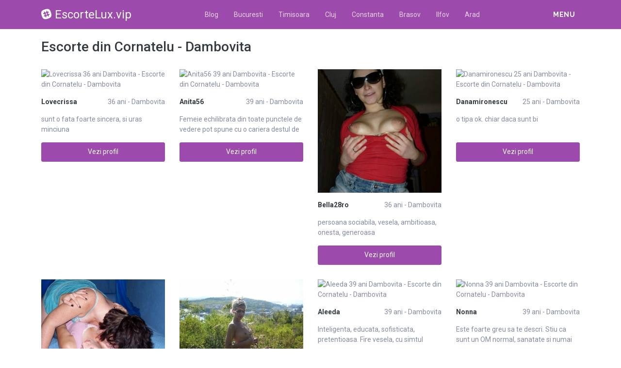

--- FILE ---
content_type: text/html; charset=UTF-8
request_url: https://escortelux.vip/escorte/dambovita/cornatelu
body_size: 10969
content:
<!DOCTYPE html>
<html xmlns="http://www.w3.org/1999/xhtml" lang="ro" xml:lang="ro">
    <head>
        <base href="https://escortelux.vip/"/>
        <title>Escorte din Cornatelu - Dambovita</title>
        <meta name="viewport" content="width=device-width, initial-scale=1, minimum-scale=1"/>
        <meta name="description" content="" />
        <meta name="keywords" content=""/>
        <meta http-equiv="Content-Type" content="text/html; charset=UTF-8"/>
        <link rel="canonical" href="https://escortelux.vip/escorte/dambovita/cornatelu" />
        <link rel="shortcut icon" type="image/png" href="static/images//favicon.ico"/>
        <link rel="stylesheet" href="https://escortelux.vip/assets/css/girls4date.landing.css?version=1767130166" />
        <!--push-->
        <script src="https://www.gstatic.com/firebasejs/6.6.1/firebase-app.js"></script>
        <script src="https://www.gstatic.com/firebasejs/6.6.1/firebase-messaging.js"></script>
        <script src="/sixupush.sw.js?version=1570467092"></script>
        <!--push-->
        <link rel="stylesheet" href="https://use.fontawesome.com/releases/v5.2.0/css/all.css" integrity="sha384-hWVjflwFxL6sNzntih27bfxkr27PmbbK/iSvJ+a4+0owXq79v+lsFkW54bOGbiDQ" crossorigin="anonymous">
            <link rel="stylesheet" href="https://escortelux.vip/assets/css/custom.css?v=0.0.22" />
                        <script src="//code.jquery.com/jquery-1.12.4.min.js" integrity="sha256-ZosEbRLbNQzLpnKIkEdrPv7lOy9C27hHQ+Xp8a4MxAQ=" crossorigin="anonymous"></script>
        <!-- Yandex.Metrika counter -->
<script type="text/javascript" >
   (function(m,e,t,r,i,k,a){m[i]=m[i]||function(){(m[i].a=m[i].a||[]).push(arguments)};
   m[i].l=1*new Date();k=e.createElement(t),a=e.getElementsByTagName(t)[0],k.async=1,k.src=r,a.parentNode.insertBefore(k,a)})
   (window, document, "script", "https://mc.yandex.ru/metrika/tag.js", "ym");

   ym(85443403, "init", {
        clickmap:true,
        trackLinks:true,
        accurateTrackBounce:true
   });
</script>
<noscript><div><img src="https://mc.yandex.ru/watch/85443403" style="position:absolute; left:-9999px;" alt="" /></div></noscript>
<!-- /Yandex.Metrika counter -->
    </head>
    <body class="bg-white pd-t-55">        <div class="g4d-sidebar-menu">
            <a href="" class="nav-close"><i class="fa fa-times"></i></a>
            <nav class="nav">
                <a class="nav-link" href="Escorte/alba" title="Femei din Alba">Alba</a><a class="nav-link" href="Escorte/arad" title="Femei din Arad">Arad</a><a class="nav-link" href="Escorte/arges" title="Femei din Arges">Arges</a><a class="nav-link" href="Escorte/bacau" title="Femei din Bacau">Bacau</a><a class="nav-link" href="Escorte/bihor" title="Femei din Bihor">Bihor</a><a class="nav-link" href="Escorte/bistrita-nasaud" title="Femei din Bistrita-Nasaud">Bistrita-Nasaud</a><a class="nav-link" href="Escorte/botosani" title="Femei din Botosani">Botosani</a><a class="nav-link" href="Escorte/braila" title="Femei din Braila">Braila</a><a class="nav-link" href="Escorte/brasov" title="Femei din Brasov">Brasov</a><a class="nav-link" href="Escorte/bucuresti" title="Femei din Bucuresti">Bucuresti</a><a class="nav-link" href="Escorte/buzau" title="Femei din Buzau">Buzau</a><a class="nav-link" href="Escorte/calarasi" title="Femei din Calarasi">Calarasi</a><a class="nav-link" href="Escorte/caras-severin" title="Femei din Caras-Severin">Caras-Severin</a><a class="nav-link" href="Escorte/cluj" title="Femei din Cluj">Cluj</a><a class="nav-link" href="Escorte/constanta" title="Femei din Constanta">Constanta</a><a class="nav-link" href="Escorte/covasna" title="Femei din Covasna">Covasna</a><a class="nav-link" href="Escorte/dambovita" title="Femei din Dambovita">Dambovita</a><a class="nav-link" href="Escorte/dolj" title="Femei din Dolj">Dolj</a><a class="nav-link" href="Escorte/galati" title="Femei din Galati">Galati</a><a class="nav-link" href="Escorte/giurgiu" title="Femei din Giurgiu">Giurgiu</a><a class="nav-link" href="Escorte/gorj" title="Femei din Gorj">Gorj</a><a class="nav-link" href="Escorte/harghita" title="Femei din Harghita">Harghita</a><a class="nav-link" href="Escorte/hunedoara" title="Femei din Hunedoara">Hunedoara</a><a class="nav-link" href="Escorte/ialomita" title="Femei din Ialomita">Ialomita</a><a class="nav-link" href="Escorte/iasi" title="Femei din Iasi">Iasi</a><a class="nav-link" href="Escorte/ilfov" title="Femei din Ilfov">Ilfov</a><a class="nav-link" href="Escorte/maramures" title="Femei din Maramures">Maramures</a><a class="nav-link" href="Escorte/mehedinti" title="Femei din Mehedinti">Mehedinti</a><a class="nav-link" href="Escorte/mures" title="Femei din Mures">Mures</a><a class="nav-link" href="Escorte/neamt" title="Femei din Neamt">Neamt</a><a class="nav-link" href="Escorte/olt" title="Femei din Olt">Olt</a><a class="nav-link" href="Escorte/prahova" title="Femei din Prahova">Prahova</a><a class="nav-link" href="Escorte/salaj" title="Femei din Salaj">Salaj</a><a class="nav-link" href="Escorte/satu-mare" title="Femei din Satu-Mare">Satu-Mare</a><a class="nav-link" href="Escorte/sibiu" title="Femei din Sibiu">Sibiu</a><a class="nav-link" href="Escorte/suceava" title="Femei din Suceava">Suceava</a><a class="nav-link" href="Escorte/teleorman" title="Femei din Teleorman">Teleorman</a><a class="nav-link" href="Escorte/timis" title="Femei din Timis">Timis</a><a class="nav-link" href="Escorte/tulcea" title="Femei din Tulcea">Tulcea</a><a class="nav-link" href="Escorte/valcea" title="Femei din Valcea">Valcea</a><a class="nav-link" href="Escorte/vaslui" title="Femei din Vaslui">Vaslui</a><a class="nav-link" href="Escorte/vrancea" title="Femei din Vrancea">Vrancea</a>  
            </nav>
        </div>
        <div class="g4d-header">
            <div class="container">
                <p class="g4d-logo"> <a href="https://escortelux.vip/" class="alogo"><i class="fab fa-slack"></i>EscorteLux.vip</a></p>
                <nav class="nav g4d-header-nav">
                    <a href="https://escortelux.vip/" class="nav-link-close"><i class="icon ion-close-round"></i></a>
                    <a href="/blog" class="nav-link">Blog</a>
                    <a href="https://escortelux.vip/escorte/bucuresti" class="nav-link">Bucuresti</a>
                    <a href="https://escortelux.vip/escorte/timis" class="nav-link">Timisoara</a>
                    <a href="https://escortelux.vip/escorte/cluj" class="nav-link">Cluj</a>
                    <a href="https://escortelux.vip/escorte/constanta" class="nav-link">Constanta</a>
                    <a href="https://escortelux.vip/escorte/brasov" class="nav-link">Brasov</a>
                    <a href="https://escortelux.vip/escorte/ilfov" class="nav-link">Ilfov</a>
                    <a href="https://escortelux.vip/escorte/arad" class="nav-link">Arad</a>

                </nav>

                <div class="dropdown">
                    <a href="" class="dropdown-link" data-toggle="dropdown" aria-haspopup="true" aria-expanded="false" data-offset="10,10"><span>Menu</span> <i class="icon ion-navicon-round"></i></a>
                    <div class="dropdown-menu dropdown-menu-right">
                        <div class="row">
                            <div class="col-md-3"><div class=" nav flex-column tx-size-13 tx-medium"><a href="escorte/alba" title="Femei din Alba" class="tx-gray-dark">Alba</a><a href="escorte/arad" title="Femei din Arad" class="tx-gray-dark">Arad</a><a href="escorte/arges" title="Femei din Arges" class="tx-gray-dark">Arges</a><a href="escorte/bacau" title="Femei din Bacau" class="tx-gray-dark">Bacau</a><a href="escorte/bihor" title="Femei din Bihor" class="tx-gray-dark">Bihor</a><a href="escorte/bistrita-nasaud" title="Femei din Bistrita-Nasaud" class="tx-gray-dark">Bistrita-Nasaud</a><a href="escorte/botosani" title="Femei din Botosani" class="tx-gray-dark">Botosani</a><a href="escorte/braila" title="Femei din Braila" class="tx-gray-dark">Braila</a><a href="escorte/brasov" title="Femei din Brasov" class="tx-gray-dark">Brasov</a><a href="escorte/bucuresti" title="Femei din Bucuresti" class="tx-gray-dark">Bucuresti</a><a href="escorte/buzau" title="Femei din Buzau" class="tx-gray-dark">Buzau</a></div></div><div class="col-md-3"><div class=" nav flex-column tx-size-13 tx-medium"><a href="escorte/calarasi" title="Femei din Calarasi" class="tx-gray-dark">Calarasi</a><a href="escorte/caras-severin" title="Femei din Caras-Severin" class="tx-gray-dark">Caras-Severin</a><a href="escorte/cluj" title="Femei din Cluj" class="tx-gray-dark">Cluj</a><a href="escorte/constanta" title="Femei din Constanta" class="tx-gray-dark">Constanta</a><a href="escorte/covasna" title="Femei din Covasna" class="tx-gray-dark">Covasna</a><a href="escorte/dambovita" title="Femei din Dambovita" class="tx-gray-dark">Dambovita</a><a href="escorte/dolj" title="Femei din Dolj" class="tx-gray-dark">Dolj</a><a href="escorte/galati" title="Femei din Galati" class="tx-gray-dark">Galati</a><a href="escorte/giurgiu" title="Femei din Giurgiu" class="tx-gray-dark">Giurgiu</a><a href="escorte/gorj" title="Femei din Gorj" class="tx-gray-dark">Gorj</a><a href="escorte/harghita" title="Femei din Harghita" class="tx-gray-dark">Harghita</a></div></div><div class="col-md-3"><div class=" nav flex-column tx-size-13 tx-medium"><a href="escorte/hunedoara" title="Femei din Hunedoara" class="tx-gray-dark">Hunedoara</a><a href="escorte/ialomita" title="Femei din Ialomita" class="tx-gray-dark">Ialomita</a><a href="escorte/iasi" title="Femei din Iasi" class="tx-gray-dark">Iasi</a><a href="escorte/ilfov" title="Femei din Ilfov" class="tx-gray-dark">Ilfov</a><a href="escorte/maramures" title="Femei din Maramures" class="tx-gray-dark">Maramures</a><a href="escorte/mehedinti" title="Femei din Mehedinti" class="tx-gray-dark">Mehedinti</a><a href="escorte/mures" title="Femei din Mures" class="tx-gray-dark">Mures</a><a href="escorte/neamt" title="Femei din Neamt" class="tx-gray-dark">Neamt</a><a href="escorte/olt" title="Femei din Olt" class="tx-gray-dark">Olt</a><a href="escorte/prahova" title="Femei din Prahova" class="tx-gray-dark">Prahova</a><a href="escorte/salaj" title="Femei din Salaj" class="tx-gray-dark">Salaj</a></div></div><div class="col-md-3"><div class=" nav flex-column tx-size-13 tx-medium"><a href="escorte/satu-mare" title="Femei din Satu-Mare" class="tx-gray-dark">Satu-Mare</a><a href="escorte/sibiu" title="Femei din Sibiu" class="tx-gray-dark">Sibiu</a><a href="escorte/suceava" title="Femei din Suceava" class="tx-gray-dark">Suceava</a><a href="escorte/teleorman" title="Femei din Teleorman" class="tx-gray-dark">Teleorman</a><a href="escorte/timis" title="Femei din Timis" class="tx-gray-dark">Timis</a><a href="escorte/tulcea" title="Femei din Tulcea" class="tx-gray-dark">Tulcea</a><a href="escorte/valcea" title="Femei din Valcea" class="tx-gray-dark">Valcea</a><a href="escorte/vaslui" title="Femei din Vaslui" class="tx-gray-dark">Vaslui</a><a href="escorte/vrancea" title="Femei din Vrancea" class="tx-gray-dark">Vrancea</a></div></div>  
                        </div>
                    </div><!-- dropdown-menu -->
                </div><!-- dropdown -->
                <a id="g4dMobileMenu" href="" class="mobile-menu"><span>Menu</span> <i class="icon ion-navicon-round"></i></a>
            </div>
        </div>


        <!-- Main -->
        <div class="g4d-body">
            <div class="container">
                                <h1 class="tx-gray-800 mg-t-20">Escorte din Cornatelu - Dambovita</h1>
    
<div class="row row-xs row-sm-sm row-lg g4d-profile-list-2 g4d-profile-row">
    
        <div class="col-6 col-lg-3 mg-b-30">
            <figure>
                <img src="https://www.mediacx.com/escorte/upload/thumbs/150-1547953_1481.jpg" class="img-fluid wd-100p" alt="Lovecrissa 36 ani Dambovita - Escorte din Cornatelu - Dambovita">
                <div class="g4d-profile-name">
                    <p class="tx-gray-800 tx-bold">Lovecrissa</p>
                    <p>36 ani - Dambovita</p>
                </div>
                <p class="descr d-none d-sm-block">sunt o fata foarte sincera, si uras minciuna</p>
                <a href="profile/1481" class="btn btn-success btn-block g4d-btn-profile" rel="nofollow">Vezi profil</a>
            </figure>
        </div>
	
        <div class="col-6 col-lg-3 mg-b-30">
            <figure>
                <img src="https://www.mediacx.com/escorte/upload/thumbs/150-6693131_1644.jpg" class="img-fluid wd-100p" alt="Anita56 39 ani Dambovita - Escorte din Cornatelu - Dambovita">
                <div class="g4d-profile-name">
                    <p class="tx-gray-800 tx-bold">Anita56</p>
                    <p>39 ani - Dambovita</p>
                </div>
                <p class="descr d-none d-sm-block">Femeie echilibrata din toate punctele de vedere pot spune cu o cariera destul de</p>
                <a href="profile/1644" class="btn btn-success btn-block g4d-btn-profile" rel="nofollow">Vezi profil</a>
            </figure>
        </div>
	
        <div class="col-6 col-lg-3 mg-b-30">
            <figure>
                <img src="https://www.mediacx.com/escorte/upload/thumbs/150-2857071_3209.jpg" class="img-fluid wd-100p" alt="Bella28ro 36 ani Dambovita - Escorte din Cornatelu - Dambovita">
                <div class="g4d-profile-name">
                    <p class="tx-gray-800 tx-bold">Bella28ro</p>
                    <p>36 ani - Dambovita</p>
                </div>
                <p class="descr d-none d-sm-block">persoana sociabila, vesela, ambitioasa, onesta, generoasa</p>
                <a href="profile/3209" class="btn btn-success btn-block g4d-btn-profile" rel="nofollow">Vezi profil</a>
            </figure>
        </div>
	
        <div class="col-6 col-lg-3 mg-b-30">
            <figure>
                <img src="https://www.mediacx.com/escorte/upload/thumbs/150-1167443_1035.jpg" class="img-fluid wd-100p" alt="Danamironescu 25 ani Dambovita - Escorte din Cornatelu - Dambovita">
                <div class="g4d-profile-name">
                    <p class="tx-gray-800 tx-bold">Danamironescu</p>
                    <p>25 ani - Dambovita</p>
                </div>
                <p class="descr d-none d-sm-block">o tipa ok. chiar daca sunt bi</p>
                <a href="profile/1035" class="btn btn-success btn-block g4d-btn-profile" rel="nofollow">Vezi profil</a>
            </figure>
        </div>
	
        <div class="col-6 col-lg-3 mg-b-30">
            <figure>
                <img src="https://www.mediacx.com/escorte/upload/thumbs/150-5338829_504.jpg" class="img-fluid wd-100p" alt="Rody4471 24 ani Dambovita - Escorte din Cornatelu - Dambovita">
                <div class="g4d-profile-name">
                    <p class="tx-gray-800 tx-bold">Rody4471</p>
                    <p>24 ani - Dambovita</p>
                </div>
                <p class="descr d-none d-sm-block">st de treaba, </p>
                <a href="profile/504" class="btn btn-success btn-block g4d-btn-profile" rel="nofollow">Vezi profil</a>
            </figure>
        </div>
	
        <div class="col-6 col-lg-3 mg-b-30">
            <figure>
                <img src="https://www.mediacx.com/escorte/upload/thumbs/150-2906208_2303.jpg" class="img-fluid wd-100p" alt="Happy_girl_32 37 ani Dambovita - Escorte din Cornatelu - Dambovita">
                <div class="g4d-profile-name">
                    <p class="tx-gray-800 tx-bold">Happy_girl_32</p>
                    <p>37 ani - Dambovita</p>
                </div>
                <p class="descr d-none d-sm-block">Am zborul in suflet. </p>
                <a href="profile/2303" class="btn btn-success btn-block g4d-btn-profile" rel="nofollow">Vezi profil</a>
            </figure>
        </div>
	
        <div class="col-6 col-lg-3 mg-b-30">
            <figure>
                <img src="https://www.mediacx.com/escorte/upload/thumbs/150-4876992_3167.jpg" class="img-fluid wd-100p" alt="Aleeda 39 ani Dambovita - Escorte din Cornatelu - Dambovita">
                <div class="g4d-profile-name">
                    <p class="tx-gray-800 tx-bold">Aleeda</p>
                    <p>39 ani - Dambovita</p>
                </div>
                <p class="descr d-none d-sm-block">Inteligenta, educata, sofisticata, pretentioasa. Fire vesela, cu simtul umorului</p>
                <a href="profile/3167" class="btn btn-success btn-block g4d-btn-profile" rel="nofollow">Vezi profil</a>
            </figure>
        </div>
	
        <div class="col-6 col-lg-3 mg-b-30">
            <figure>
                <img src="https://www.mediacx.com/escorte/upload/thumbs/150-5594337_2221.jpg" class="img-fluid wd-100p" alt="Nonna 39 ani Dambovita - Escorte din Cornatelu - Dambovita">
                <div class="g4d-profile-name">
                    <p class="tx-gray-800 tx-bold">Nonna</p>
                    <p>39 ani - Dambovita</p>
                </div>
                <p class="descr d-none d-sm-block">Este foarte greu sa te descri. Stiu ca sunt un OM normal, sanatate si numai bine</p>
                <a href="profile/2221" class="btn btn-success btn-block g4d-btn-profile" rel="nofollow">Vezi profil</a>
            </figure>
        </div>
	
        <div class="col-6 col-lg-3 mg-b-30">
            <figure>
                <img src="https://www.mediacx.com/escorte/upload/thumbs/150-5893979_2386.jpg" class="img-fluid wd-100p" alt="Alexxxandra 37 ani Dambovita - Escorte din Cornatelu - Dambovita">
                <div class="g4d-profile-name">
                    <p class="tx-gray-800 tx-bold">Alexxxandra</p>
                    <p>37 ani - Dambovita</p>
                </div>
                <p class="descr d-none d-sm-block">cam mult, nu?</p>
                <a href="profile/2386" class="btn btn-success btn-block g4d-btn-profile" rel="nofollow">Vezi profil</a>
            </figure>
        </div>
	
        <div class="col-6 col-lg-3 mg-b-30">
            <figure>
                <img src="https://www.mediacx.com/escorte/upload/thumbs/150-6325013_3903.jpg" class="img-fluid wd-100p" alt="Sorayak 34 ani Dambovita - Escorte din Cornatelu - Dambovita">
                <div class="g4d-profile-name">
                    <p class="tx-gray-800 tx-bold">Sorayak</p>
                    <p>34 ani - Dambovita</p>
                </div>
                <p class="descr d-none d-sm-block">Am invatat sa plang cu zambetul pe buze… Am invatzat sa visez. Dar in acelasi </p>
                <a href="profile/3903" class="btn btn-success btn-block g4d-btn-profile" rel="nofollow">Vezi profil</a>
            </figure>
        </div>
	
        <div class="col-6 col-lg-3 mg-b-30">
            <figure>
                <img src="https://www.mediacx.com/escorte/upload/thumbs/150-7592653_1767.jpg" class="img-fluid wd-100p" alt="Nikki75 32 ani Dambovita - Escorte din Cornatelu - Dambovita">
                <div class="g4d-profile-name">
                    <p class="tx-gray-800 tx-bold">Nikki75</p>
                    <p>32 ani - Dambovita</p>
                </div>
                <p class="descr d-none d-sm-block">Numai pentru tinerii domni de peste 55 ! Vorbareata, vesela si realista ( puteti</p>
                <a href="profile/1767" class="btn btn-success btn-block g4d-btn-profile" rel="nofollow">Vezi profil</a>
            </figure>
        </div>
	
        <div class="col-6 col-lg-3 mg-b-30">
            <figure>
                <img src="https://www.mediacx.com/escorte/upload/thumbs/150-2138201_1401.jpg" class="img-fluid wd-100p" alt="Ariana31 37 ani Dambovita - Escorte din Cornatelu - Dambovita">
                <div class="g4d-profile-name">
                    <p class="tx-gray-800 tx-bold">Ariana31</p>
                    <p>37 ani - Dambovita</p>
                </div>
                <p class="descr d-none d-sm-block">Sunt crestina, iubesc pe Dumnezeu, traiesc dupa voia sa, iubesc copii, natura, a</p>
                <a href="profile/1401" class="btn btn-success btn-block g4d-btn-profile" rel="nofollow">Vezi profil</a>
            </figure>
        </div>
	
        <div class="col-6 col-lg-3 mg-b-30">
            <figure>
                <img src="https://www.mediacx.com/escorte/upload/thumbs/150-9224590_2554.jpg" class="img-fluid wd-100p" alt="Catalina00 25 ani Dambovita - Escorte din Cornatelu - Dambovita">
                <div class="g4d-profile-name">
                    <p class="tx-gray-800 tx-bold">Catalina00</p>
                    <p>25 ani - Dambovita</p>
                </div>
                <p class="descr d-none d-sm-block">las pe altii sa ma descrie. </p>
                <a href="profile/2554" class="btn btn-success btn-block g4d-btn-profile" rel="nofollow">Vezi profil</a>
            </figure>
        </div>
	
        <div class="col-6 col-lg-3 mg-b-30">
            <figure>
                <img src="https://www.mediacx.com/escorte/upload/thumbs/150-3163887_1562.jpg" class="img-fluid wd-100p" alt="Miau_miau2009 31 ani Dambovita - Escorte din Cornatelu - Dambovita">
                <div class="g4d-profile-name">
                    <p class="tx-gray-800 tx-bold">Miau_miau2009</p>
                    <p>31 ani - Dambovita</p>
                </div>
                <p class="descr d-none d-sm-block">persoana normala cu un stil de viata obisnuit. </p>
                <a href="profile/1562" class="btn btn-success btn-block g4d-btn-profile" rel="nofollow">Vezi profil</a>
            </figure>
        </div>
	
        <div class="col-6 col-lg-3 mg-b-30">
            <figure>
                <img src="https://www.mediacx.com/escorte/upload/thumbs/150-8127076_2963.jpg" class="img-fluid wd-100p" alt="Anaica 39 ani Dambovita - Escorte din Cornatelu - Dambovita">
                <div class="g4d-profile-name">
                    <p class="tx-gray-800 tx-bold">Anaica</p>
                    <p>39 ani - Dambovita</p>
                </div>
                <p class="descr d-none d-sm-block">Wir ka?nnen mehr reden auf adinapunkt popa18 auf iahoo. </p>
                <a href="profile/2963" class="btn btn-success btn-block g4d-btn-profile" rel="nofollow">Vezi profil</a>
            </figure>
        </div>
	
        <div class="col-6 col-lg-3 mg-b-30">
            <figure>
                <img src="https://www.mediacx.com/escorte/upload/thumbs/150-8463320_1808.jpg" class="img-fluid wd-100p" alt="Minuna 36 ani Dambovita - Escorte din Cornatelu - Dambovita">
                <div class="g4d-profile-name">
                    <p class="tx-gray-800 tx-bold">Minuna</p>
                    <p>36 ani - Dambovita</p>
                </div>
                <p class="descr d-none d-sm-block">o tipa dragutza cu multe calitati</p>
                <a href="profile/1808" class="btn btn-success btn-block g4d-btn-profile" rel="nofollow">Vezi profil</a>
            </figure>
        </div>
	
        <div class="col-6 col-lg-3 mg-b-30">
            <figure>
                <img src="https://www.mediacx.com/escorte/upload/thumbs/150-9983875_3005.jpg" class="img-fluid wd-100p" alt="Alexafatamea 29 ani Dambovita - Escorte din Cornatelu - Dambovita">
                <div class="g4d-profile-name">
                    <p class="tx-gray-800 tx-bold">Alexafatamea</p>
                    <p>29 ani - Dambovita</p>
                </div>
                <p class="descr d-none d-sm-block">Sunt economista, mai precis contabila. </p>
                <a href="profile/3005" class="btn btn-success btn-block g4d-btn-profile" rel="nofollow">Vezi profil</a>
            </figure>
        </div>
	
        <div class="col-6 col-lg-3 mg-b-30">
            <figure>
                <img src="https://www.mediacx.com/escorte/upload/thumbs/150-5143197_4189.jpg" class="img-fluid wd-100p" alt="Anaana25br 27 ani Dambovita - Escorte din Cornatelu - Dambovita">
                <div class="g4d-profile-name">
                    <p class="tx-gray-800 tx-bold">Anaana25br</p>
                    <p>27 ani - Dambovita</p>
                </div>
                <p class="descr d-none d-sm-block">sincera, sufletista si frumoasa</p>
                <a href="profile/4189" class="btn btn-success btn-block g4d-btn-profile" rel="nofollow">Vezi profil</a>
            </figure>
        </div>
	
        <div class="col-6 col-lg-3 mg-b-30">
            <figure>
                <img src="https://www.mediacx.com/escorte/upload/thumbs/150-4369653_993.jpg" class="img-fluid wd-100p" alt="Friscutza 33 ani Dambovita - Escorte din Cornatelu - Dambovita">
                <div class="g4d-profile-name">
                    <p class="tx-gray-800 tx-bold">Friscutza</p>
                    <p>33 ani - Dambovita</p>
                </div>
                <p class="descr d-none d-sm-block">Clubbers fm cauta Dj, relatii la id: clubbersfm01</p>
                <a href="profile/993" class="btn btn-success btn-block g4d-btn-profile" rel="nofollow">Vezi profil</a>
            </figure>
        </div>
	
        <div class="col-6 col-lg-3 mg-b-30">
            <figure>
                <img src="https://www.mediacx.com/escorte/upload/thumbs/150-9548500_2922.jpg" class="img-fluid wd-100p" alt="Mary_78 27 ani Dambovita - Escorte din Cornatelu - Dambovita">
                <div class="g4d-profile-name">
                    <p class="tx-gray-800 tx-bold">Mary_78</p>
                    <p>27 ani - Dambovita</p>
                </div>
                <p class="descr d-none d-sm-block">Un om, in preajma caruia nu te plictisesti! Imi doresc o familie model, exemplu </p>
                <a href="profile/2922" class="btn btn-success btn-block g4d-btn-profile" rel="nofollow">Vezi profil</a>
            </figure>
        </div>
	
        <div class="col-6 col-lg-3 mg-b-30">
            <figure>
                <img src="https://www.mediacx.com/escorte/upload/thumbs/150-4336249_3411.jpg" class="img-fluid wd-100p" alt="Mara30 38 ani Dambovita - Escorte din Cornatelu - Dambovita">
                <div class="g4d-profile-name">
                    <p class="tx-gray-800 tx-bold">Mara30</p>
                    <p>38 ani - Dambovita</p>
                </div>
                <p class="descr d-none d-sm-block">singura, trista, romantica, imi plac florile, copiii, animalele, viata la tara, </p>
                <a href="profile/3411" class="btn btn-success btn-block g4d-btn-profile" rel="nofollow">Vezi profil</a>
            </figure>
        </div>
	
        <div class="col-6 col-lg-3 mg-b-30">
            <figure>
                <img src="https://www.mediacx.com/escorte/upload/thumbs/150-3604325_2262.jpg" class="img-fluid wd-100p" alt="Numele_trandafirului 31 ani Dambovita - Escorte din Cornatelu - Dambovita">
                <div class="g4d-profile-name">
                    <p class="tx-gray-800 tx-bold">Numele_tranda...</p>
                    <p>31 ani - Dambovita</p>
                </div>
                <p class="descr d-none d-sm-block">prietenoasa, copilaroasa. </p>
                <a href="profile/2262" class="btn btn-success btn-block g4d-btn-profile" rel="nofollow">Vezi profil</a>
            </figure>
        </div>
	
        <div class="col-6 col-lg-3 mg-b-30">
            <figure>
                <img src="https://www.mediacx.com/escorte/upload/thumbs/150-8142458_870.jpg" class="img-fluid wd-100p" alt="Consa 35 ani Dambovita - Escorte din Cornatelu - Dambovita">
                <div class="g4d-profile-name">
                    <p class="tx-gray-800 tx-bold">Consa</p>
                    <p>35 ani - Dambovita</p>
                </div>
                <p class="descr d-none d-sm-block">Sunt o fata frumoasa, desteapta si devreme acasa</p>
                <a href="profile/870" class="btn btn-success btn-block g4d-btn-profile" rel="nofollow">Vezi profil</a>
            </figure>
        </div>
	
        <div class="col-6 col-lg-3 mg-b-30">
            <figure>
                <img src="https://www.mediacx.com/escorte/upload/thumbs/150-9768796_2636.jpg" class="img-fluid wd-100p" alt="Sweetie 33 ani Dambovita - Escorte din Cornatelu - Dambovita">
                <div class="g4d-profile-name">
                    <p class="tx-gray-800 tx-bold">Sweetie</p>
                    <p>33 ani - Dambovita</p>
                </div>
                <p class="descr d-none d-sm-block">sunt o persoana draguta si de viata. restul ramane la aprecierea voastra </p>
                <a href="profile/2636" class="btn btn-success btn-block g4d-btn-profile" rel="nofollow">Vezi profil</a>
            </figure>
        </div>
	
        <div class="col-6 col-lg-3 mg-b-30">
            <figure>
                <img src="https://www.mediacx.com/escorte/upload/thumbs/150-5820034_3861.jpg" class="img-fluid wd-100p" alt="Fely52 37 ani Dambovita - Escorte din Cornatelu - Dambovita">
                <div class="g4d-profile-name">
                    <p class="tx-gray-800 tx-bold">Fely52</p>
                    <p>37 ani - Dambovita</p>
                </div>
                <p class="descr d-none d-sm-block">sincera, cu simtul umorului bine dezvoltat </p>
                <a href="profile/3861" class="btn btn-success btn-block g4d-btn-profile" rel="nofollow">Vezi profil</a>
            </figure>
        </div>
	
        <div class="col-6 col-lg-3 mg-b-30">
            <figure>
                <img src="https://www.mediacx.com/escorte/upload/thumbs/150-8680613_2717.jpg" class="img-fluid wd-100p" alt="Panteraneagra23 28 ani Dambovita - Escorte din Cornatelu - Dambovita">
                <div class="g4d-profile-name">
                    <p class="tx-gray-800 tx-bold">Panteraneagra23</p>
                    <p>28 ani - Dambovita</p>
                </div>
                <p class="descr d-none d-sm-block">Sint un om obisnuit, care cauta o relatie serioasa si de lunga durata cu cineva </p>
                <a href="profile/2717" class="btn btn-success btn-block g4d-btn-profile" rel="nofollow">Vezi profil</a>
            </figure>
        </div>
	
        <div class="col-6 col-lg-3 mg-b-30">
            <figure>
                <img src="https://www.mediacx.com/escorte/upload/thumbs/150-2765468_1238.jpg" class="img-fluid wd-100p" alt="Kakul 25 ani Dambovita - Escorte din Cornatelu - Dambovita">
                <div class="g4d-profile-name">
                    <p class="tx-gray-800 tx-bold">Kakul</p>
                    <p>25 ani - Dambovita</p>
                </div>
                <p class="descr d-none d-sm-block">ascult linistea. </p>
                <a href="profile/1238" class="btn btn-success btn-block g4d-btn-profile" rel="nofollow">Vezi profil</a>
            </figure>
        </div>
	
        <div class="col-6 col-lg-3 mg-b-30">
            <figure>
                <img src="https://www.mediacx.com/escorte/upload/thumbs/150-7079142_3085.jpg" class="img-fluid wd-100p" alt="Mormotania 25 ani Dambovita - Escorte din Cornatelu - Dambovita">
                <div class="g4d-profile-name">
                    <p class="tx-gray-800 tx-bold">Mormotania</p>
                    <p>25 ani - Dambovita</p>
                </div>
                <p class="descr d-none d-sm-block">cuplu cautam cuplu</p>
                <a href="profile/3085" class="btn btn-success btn-block g4d-btn-profile" rel="nofollow">Vezi profil</a>
            </figure>
        </div>
	
        <div class="col-6 col-lg-3 mg-b-30">
            <figure>
                <img src="https://www.mediacx.com/escorte/upload/thumbs/150-5110371_952.jpg" class="img-fluid wd-100p" alt="Vecina 33 ani Dambovita - Escorte din Cornatelu - Dambovita">
                <div class="g4d-profile-name">
                    <p class="tx-gray-800 tx-bold">Vecina</p>
                    <p>33 ani - Dambovita</p>
                </div>
                <p class="descr d-none d-sm-block">Sunt o persoana simpla si nu doresc altceva decat o viata linistita. Urasc minci</p>
                <a href="profile/952" class="btn btn-success btn-block g4d-btn-profile" rel="nofollow">Vezi profil</a>
            </figure>
        </div>
	
        <div class="col-6 col-lg-3 mg-b-30">
            <figure>
                <img src="https://www.mediacx.com/escorte/upload/thumbs/150-3283869_1277.jpg" class="img-fluid wd-100p" alt="Denisavn 28 ani Dambovita - Escorte din Cornatelu - Dambovita">
                <div class="g4d-profile-name">
                    <p class="tx-gray-800 tx-bold">Denisavn</p>
                    <p>28 ani - Dambovita</p>
                </div>
                <p class="descr d-none d-sm-block">IN VIATA invata sa pretuiesti persoana care e langa tine la bine si la rau, care</p>
                <a href="profile/1277" class="btn btn-success btn-block g4d-btn-profile" rel="nofollow">Vezi profil</a>
            </figure>
        </div>
	
        <div class="col-6 col-lg-3 mg-b-30">
            <figure>
                <img src="https://www.mediacx.com/escorte/upload/thumbs/150-7916019_3492.jpg" class="img-fluid wd-100p" alt="Cozmaoana 29 ani Dambovita - Escorte din Cornatelu - Dambovita">
                <div class="g4d-profile-name">
                    <p class="tx-gray-800 tx-bold">Cozmaoana</p>
                    <p>29 ani - Dambovita</p>
                </div>
                <p class="descr d-none d-sm-block">simpatica, "lipicioasa" :P</p>
                <a href="profile/3492" class="btn btn-success btn-block g4d-btn-profile" rel="nofollow">Vezi profil</a>
            </figure>
        </div>
	
        <div class="col-6 col-lg-3 mg-b-30">
            <figure>
                <img src="https://www.mediacx.com/escorte/upload/thumbs/150-8474312_3574.jpg" class="img-fluid wd-100p" alt="Valy_20076 25 ani Dambovita - Escorte din Cornatelu - Dambovita">
                <div class="g4d-profile-name">
                    <p class="tx-gray-800 tx-bold">Valy_20076</p>
                    <p>25 ani - Dambovita</p>
                </div>
                <p class="descr d-none d-sm-block">Sunt o persoana destul de timida</p>
                <a href="profile/3574" class="btn btn-success btn-block g4d-btn-profile" rel="nofollow">Vezi profil</a>
            </figure>
        </div>
	
        <div class="col-6 col-lg-3 mg-b-30">
            <figure>
                <img src="https://www.mediacx.com/escorte/upload/thumbs/150-8129176_3656.jpg" class="img-fluid wd-100p" alt="Alisz 32 ani Dambovita - Escorte din Cornatelu - Dambovita">
                <div class="g4d-profile-name">
                    <p class="tx-gray-800 tx-bold">Alisz</p>
                    <p>32 ani - Dambovita</p>
                </div>
                <p class="descr d-none d-sm-block">Sensibila, romantica, spontana. vesela. </p>
                <a href="profile/3656" class="btn btn-success btn-block g4d-btn-profile" rel="nofollow">Vezi profil</a>
            </figure>
        </div>
	
        <div class="col-6 col-lg-3 mg-b-30">
            <figure>
                <img src="https://www.mediacx.com/escorte/upload/thumbs/150-4457949_2759.jpg" class="img-fluid wd-100p" alt="Boerumaria 26 ani Dambovita - Escorte din Cornatelu - Dambovita">
                <div class="g4d-profile-name">
                    <p class="tx-gray-800 tx-bold">Boerumaria</p>
                    <p>26 ani - Dambovita</p>
                </div>
                <p class="descr d-none d-sm-block">Domnisoara draguta si plinuta, cu ochi mari si patrunzatori, zambet strengaresc </p>
                <a href="profile/2759" class="btn btn-success btn-block g4d-btn-profile" rel="nofollow">Vezi profil</a>
            </figure>
        </div>
	
        <div class="col-6 col-lg-3 mg-b-30">
            <figure>
                <img src="https://www.mediacx.com/escorte/upload/thumbs/150-9643414_787.jpg" class="img-fluid wd-100p" alt="Corina47 24 ani Dambovita - Escorte din Cornatelu - Dambovita">
                <div class="g4d-profile-name">
                    <p class="tx-gray-800 tx-bold">Corina47</p>
                    <p>24 ani - Dambovita</p>
                </div>
                <p class="descr d-none d-sm-block">Caut prietenie adevarata. Poate exista</p>
                <a href="profile/787" class="btn btn-success btn-block g4d-btn-profile" rel="nofollow">Vezi profil</a>
            </figure>
        </div>
	
        <div class="col-6 col-lg-3 mg-b-30">
            <figure>
                <img src="https://www.mediacx.com/escorte/upload/thumbs/150-3406673_3370.jpg" class="img-fluid wd-100p" alt="Iepuricea 31 ani Dambovita - Escorte din Cornatelu - Dambovita">
                <div class="g4d-profile-name">
                    <p class="tx-gray-800 tx-bold">Iepuricea</p>
                    <p>31 ani - Dambovita</p>
                </div>
                <p class="descr d-none d-sm-block">eu cu defecte si calitati ca ortice OM. etc. </p>
                <a href="profile/3370" class="btn btn-success btn-block g4d-btn-profile" rel="nofollow">Vezi profil</a>
            </figure>
        </div>
	
        <div class="col-6 col-lg-3 mg-b-30">
            <figure>
                <img src="https://www.mediacx.com/escorte/upload/thumbs/150-2592917_3044.jpg" class="img-fluid wd-100p" alt="Pitica_xxx 29 ani Dambovita - Escorte din Cornatelu - Dambovita">
                <div class="g4d-profile-name">
                    <p class="tx-gray-800 tx-bold">Pitica_xxx</p>
                    <p>29 ani - Dambovita</p>
                </div>
                <p class="descr d-none d-sm-block">o femeie sincera, serioasa, calda, iubitoarecaut pe cineva asemeni mie</p>
                <a href="profile/3044" class="btn btn-success btn-block g4d-btn-profile" rel="nofollow">Vezi profil</a>
            </figure>
        </div>
	
        <div class="col-6 col-lg-3 mg-b-30">
            <figure>
                <img src="https://www.mediacx.com/escorte/upload/thumbs/150-2689577_1197.jpg" class="img-fluid wd-100p" alt="Alexandracosmina 31 ani Dambovita - Escorte din Cornatelu - Dambovita">
                <div class="g4d-profile-name">
                    <p class="tx-gray-800 tx-bold">Alexandracosm...</p>
                    <p>31 ani - Dambovita</p>
                </div>
                <p class="descr d-none d-sm-block">cautam cea ce fuge de noi si fugim de cea ce ne cauta. </p>
                <a href="profile/1197" class="btn btn-success btn-block g4d-btn-profile" rel="nofollow">Vezi profil</a>
            </figure>
        </div>
	
        <div class="col-6 col-lg-3 mg-b-30">
            <figure>
                <img src="https://www.mediacx.com/escorte/upload/thumbs/150-4307973_3126.jpg" class="img-fluid wd-100p" alt="Corni56 33 ani Dambovita - Escorte din Cornatelu - Dambovita">
                <div class="g4d-profile-name">
                    <p class="tx-gray-800 tx-bold">Corni56</p>
                    <p>33 ani - Dambovita</p>
                </div>
                <p class="descr d-none d-sm-block">Am nevoie de cineva, dar nu am nevoie de oricine! Am nevoie de acel cineva care </p>
                <a href="profile/3126" class="btn btn-success btn-block g4d-btn-profile" rel="nofollow">Vezi profil</a>
            </figure>
        </div>
	
        <div class="col-6 col-lg-3 mg-b-30">
            <figure>
                <img src="https://www.mediacx.com/escorte/upload/thumbs/150-5762031_1117.jpg" class="img-fluid wd-100p" alt="Creola 25 ani Dambovita - Escorte din Cornatelu - Dambovita">
                <div class="g4d-profile-name">
                    <p class="tx-gray-800 tx-bold">Creola</p>
                    <p>25 ani - Dambovita</p>
                </div>
                <p class="descr d-none d-sm-block">o persoana sociabila urasc minciuna</p>
                <a href="profile/1117" class="btn btn-success btn-block g4d-btn-profile" rel="nofollow">Vezi profil</a>
            </figure>
        </div>
	
        <div class="col-6 col-lg-3 mg-b-30">
            <figure>
                <img src="https://www.mediacx.com/escorte/upload/thumbs/150-9635935_2095.jpg" class="img-fluid wd-100p" alt="Sandra9 27 ani Dambovita - Escorte din Cornatelu - Dambovita">
                <div class="g4d-profile-name">
                    <p class="tx-gray-800 tx-bold">Sandra9</p>
                    <p>27 ani - Dambovita</p>
                </div>
                <p class="descr d-none d-sm-block">sunt o persoana hotarata si extrem de directa</p>
                <a href="profile/2095" class="btn btn-success btn-block g4d-btn-profile" rel="nofollow">Vezi profil</a>
            </figure>
        </div>
	
        <div class="col-6 col-lg-3 mg-b-30">
            <figure>
                <img src="https://www.mediacx.com/escorte/upload/thumbs/150-8169238_2345.jpg" class="img-fluid wd-100p" alt="Yo53 30 ani Dambovita - Escorte din Cornatelu - Dambovita">
                <div class="g4d-profile-name">
                    <p class="tx-gray-800 tx-bold">Yo53</p>
                    <p>30 ani - Dambovita</p>
                </div>
                <p class="descr d-none d-sm-block">sunt putin nervoasa da in general. </p>
                <a href="profile/2345" class="btn btn-success btn-block g4d-btn-profile" rel="nofollow">Vezi profil</a>
            </figure>
        </div>
	
        <div class="col-6 col-lg-3 mg-b-30">
            <figure>
                <img src="https://www.mediacx.com/escorte/upload/thumbs/150-1246119_1932.jpg" class="img-fluid wd-100p" alt="Lucretia63 36 ani Dambovita - Escorte din Cornatelu - Dambovita">
                <div class="g4d-profile-name">
                    <p class="tx-gray-800 tx-bold">Lucretia63</p>
                    <p>36 ani - Dambovita</p>
                </div>
                <p class="descr d-none d-sm-block">o fire optimista cu simtul umoruli dezvoltat. </p>
                <a href="profile/1932" class="btn btn-success btn-block g4d-btn-profile" rel="nofollow">Vezi profil</a>
            </figure>
        </div>
	
        <div class="col-6 col-lg-3 mg-b-30">
            <figure>
                <img src="https://www.mediacx.com/escorte/upload/thumbs/150-6844348_1522.jpg" class="img-fluid wd-100p" alt="Guapita 33 ani Dambovita - Escorte din Cornatelu - Dambovita">
                <div class="g4d-profile-name">
                    <p class="tx-gray-800 tx-bold">Guapita</p>
                    <p>33 ani - Dambovita</p>
                </div>
                <p class="descr d-none d-sm-block">cam nebuna asa:)</p>
                <a href="profile/1522" class="btn btn-success btn-block g4d-btn-profile" rel="nofollow">Vezi profil</a>
            </figure>
        </div>
	
        <div class="col-6 col-lg-3 mg-b-30">
            <figure>
                <img src="https://www.mediacx.com/escorte/upload/thumbs/150-6489189_1891.jpg" class="img-fluid wd-100p" alt="Andreea90n 29 ani Dambovita - Escorte din Cornatelu - Dambovita">
                <div class="g4d-profile-name">
                    <p class="tx-gray-800 tx-bold">Andreea90n</p>
                    <p>29 ani - Dambovita</p>
                </div>
                <p class="descr d-none d-sm-block">ma cheama monik sunt din cta am 18 ani. etc:D</p>
                <a href="profile/1891" class="btn btn-success btn-block g4d-btn-profile" rel="nofollow">Vezi profil</a>
            </figure>
        </div>
	
        <div class="col-6 col-lg-3 mg-b-30">
            <figure>
                <img src="https://www.mediacx.com/escorte/upload/thumbs/150-6318307_624.jpg" class="img-fluid wd-100p" alt="Ioana_girl 30 ani Dambovita - Escorte din Cornatelu - Dambovita">
                <div class="g4d-profile-name">
                    <p class="tx-gray-800 tx-bold">Ioana_girl</p>
                    <p>30 ani - Dambovita</p>
                </div>
                <p class="descr d-none d-sm-block">sunt o fetitza dulcika. caut iubit romantic. </p>
                <a href="profile/624" class="btn btn-success btn-block g4d-btn-profile" rel="nofollow">Vezi profil</a>
            </figure>
        </div>
	
        <div class="col-6 col-lg-3 mg-b-30">
            <figure>
                <img src="https://www.mediacx.com/escorte/upload/thumbs/150-2307705_3779.jpg" class="img-fluid wd-100p" alt="Maestra 37 ani Dambovita - Escorte din Cornatelu - Dambovita">
                <div class="g4d-profile-name">
                    <p class="tx-gray-800 tx-bold">Maestra</p>
                    <p>37 ani - Dambovita</p>
                </div>
                <p class="descr d-none d-sm-block">ce sa spun? sincera, directa si cu simtul umorului imi plac barbatii hotarati ca</p>
                <a href="profile/3779" class="btn btn-success btn-block g4d-btn-profile" rel="nofollow">Vezi profil</a>
            </figure>
        </div>
	
        <div class="col-6 col-lg-3 mg-b-30">
            <figure>
                <img src="https://www.mediacx.com/escorte/upload/thumbs/150-5487039_828.jpg" class="img-fluid wd-100p" alt="Alexutza17 25 ani Dambovita - Escorte din Cornatelu - Dambovita">
                <div class="g4d-profile-name">
                    <p class="tx-gray-800 tx-bold">Alexutza17</p>
                    <p>25 ani - Dambovita</p>
                </div>
                <p class="descr d-none d-sm-block">Pentru a intelege iubirea trebuie sa iubesti. Sa o faci cu pasiune. </p>
                <a href="profile/828" class="btn btn-success btn-block g4d-btn-profile" rel="nofollow">Vezi profil</a>
            </figure>
        </div>
	
        <div class="col-6 col-lg-3 mg-b-30">
            <figure>
                <img src="https://www.mediacx.com/escorte/upload/thumbs/150-2855168_1077.jpg" class="img-fluid wd-100p" alt="Virginia47 38 ani Dambovita - Escorte din Cornatelu - Dambovita">
                <div class="g4d-profile-name">
                    <p class="tx-gray-800 tx-bold">Virginia47</p>
                    <p>38 ani - Dambovita</p>
                </div>
                <p class="descr d-none d-sm-block">SOCIABILA, AFECTUOASA, CORECTA, RATIONALA, CU SIMTUL UMORULUi, ROMANTICA. IUBESC</p>
                <a href="profile/1077" class="btn btn-success btn-block g4d-btn-profile" rel="nofollow">Vezi profil</a>
            </figure>
        </div>
	
        <div class="col-6 col-lg-3 mg-b-30">
            <figure>
                <img src="https://www.mediacx.com/escorte/upload/thumbs/150-4485853_704.jpg" class="img-fluid wd-100p" alt="Karola10 37 ani Dambovita - Escorte din Cornatelu - Dambovita">
                <div class="g4d-profile-name">
                    <p class="tx-gray-800 tx-bold">Karola10</p>
                    <p>37 ani - Dambovita</p>
                </div>
                <p class="descr d-none d-sm-block">afurisita si uneori nesuferita</p>
                <a href="profile/704" class="btn btn-success btn-block g4d-btn-profile" rel="nofollow">Vezi profil</a>
            </figure>
        </div>
	
        <div class="col-6 col-lg-3 mg-b-30">
            <figure>
                <img src="https://www.mediacx.com/escorte/upload/thumbs/150-8429215_383.jpg" class="img-fluid wd-100p" alt="Adrianaadriana1973 26 ani Dambovita - Escorte din Cornatelu - Dambovita">
                <div class="g4d-profile-name">
                    <p class="tx-gray-800 tx-bold">Adrianaadrian...</p>
                    <p>26 ani - Dambovita</p>
                </div>
                <p class="descr d-none d-sm-block">ambitioasa, comunicativa</p>
                <a href="profile/383" class="btn btn-success btn-block g4d-btn-profile" rel="nofollow">Vezi profil</a>
            </figure>
        </div>
	
        <div class="col-6 col-lg-3 mg-b-30">
            <figure>
                <img src="https://www.mediacx.com/escorte/upload/thumbs/150-9718621_1602.jpg" class="img-fluid wd-100p" alt="Angels26 26 ani Dambovita - Escorte din Cornatelu - Dambovita">
                <div class="g4d-profile-name">
                    <p class="tx-gray-800 tx-bold">Angels26</p>
                    <p>26 ani - Dambovita</p>
                </div>
                <p class="descr d-none d-sm-block">Un test realizat pentru depistarea aptitudinilor zice ca m-as pricepe la context</p>
                <a href="profile/1602" class="btn btn-success btn-block g4d-btn-profile" rel="nofollow">Vezi profil</a>
            </figure>
        </div>
	
        <div class="col-6 col-lg-3 mg-b-30">
            <figure>
                <img src="https://www.mediacx.com/escorte/upload/thumbs/150-6204970_1156.jpg" class="img-fluid wd-100p" alt="Luuana 39 ani Dambovita - Escorte din Cornatelu - Dambovita">
                <div class="g4d-profile-name">
                    <p class="tx-gray-800 tx-bold">Luuana</p>
                    <p>39 ani - Dambovita</p>
                </div>
                <p class="descr d-none d-sm-block">BRUNETA, FATALA SI SUPERCRAZY </p>
                <a href="profile/1156" class="btn btn-success btn-block g4d-btn-profile" rel="nofollow">Vezi profil</a>
            </figure>
        </div>
	
        <div class="col-6 col-lg-3 mg-b-30">
            <figure>
                <img src="https://www.mediacx.com/escorte/upload/thumbs/150-8531363_3740.jpg" class="img-fluid wd-100p" alt="Yulya83 27 ani Dambovita - Escorte din Cornatelu - Dambovita">
                <div class="g4d-profile-name">
                    <p class="tx-gray-800 tx-bold">Yulya83</p>
                    <p>27 ani - Dambovita</p>
                </div>
                <p class="descr d-none d-sm-block">sunt cuminte</p>
                <a href="profile/3740" class="btn btn-success btn-block g4d-btn-profile" rel="nofollow">Vezi profil</a>
            </figure>
        </div>
	
        <div class="col-6 col-lg-3 mg-b-30">
            <figure>
                <img src="https://www.mediacx.com/escorte/upload/thumbs/150-9417952_2843.jpg" class="img-fluid wd-100p" alt="Kkristal 37 ani Dambovita - Escorte din Cornatelu - Dambovita">
                <div class="g4d-profile-name">
                    <p class="tx-gray-800 tx-bold">Kkristal</p>
                    <p>37 ani - Dambovita</p>
                </div>
                <p class="descr d-none d-sm-block">SANT O FEMEIE CAT SE POATE DE NORMALA</p>
                <a href="profile/2843" class="btn btn-success btn-block g4d-btn-profile" rel="nofollow">Vezi profil</a>
            </figure>
        </div>
	
        <div class="col-6 col-lg-3 mg-b-30">
            <figure>
                <img src="https://www.mediacx.com/escorte/upload/thumbs/150-3985112_1685.jpg" class="img-fluid wd-100p" alt="Nemteanca 27 ani Dambovita - Escorte din Cornatelu - Dambovita">
                <div class="g4d-profile-name">
                    <p class="tx-gray-800 tx-bold">Nemteanca</p>
                    <p>27 ani - Dambovita</p>
                </div>
                <p class="descr d-none d-sm-block">defectele mele sunt calitatile voaste</p>
                <a href="profile/1685" class="btn btn-success btn-block g4d-btn-profile" rel="nofollow">Vezi profil</a>
            </figure>
        </div>
	
        <div class="col-6 col-lg-3 mg-b-30">
            <figure>
                <img src="https://www.mediacx.com/escorte/upload/thumbs/150-5582703_664.jpg" class="img-fluid wd-100p" alt="Claudiaaaa 36 ani Dambovita - Escorte din Cornatelu - Dambovita">
                <div class="g4d-profile-name">
                    <p class="tx-gray-800 tx-bold">Claudiaaaa</p>
                    <p>36 ani - Dambovita</p>
                </div>
                <p class="descr d-none d-sm-block">Sunt asa cum sunt si bine ca sunt asa:)</p>
                <a href="profile/664" class="btn btn-success btn-block g4d-btn-profile" rel="nofollow">Vezi profil</a>
            </figure>
        </div>
	
        <div class="col-6 col-lg-3 mg-b-30">
            <figure>
                <img src="https://www.mediacx.com/escorte/upload/thumbs/150-2103212_1850.jpg" class="img-fluid wd-100p" alt="Moni27 39 ani Dambovita - Escorte din Cornatelu - Dambovita">
                <div class="g4d-profile-name">
                    <p class="tx-gray-800 tx-bold">Moni27</p>
                    <p>39 ani - Dambovita</p>
                </div>
                <p class="descr d-none d-sm-block">Foarte important! Inainte sa imi scrii, te rog sa faci o analiza:eu/tu ! Nu rasp</p>
                <a href="profile/1850" class="btn btn-success btn-block g4d-btn-profile" rel="nofollow">Vezi profil</a>
            </figure>
        </div>
	
        <div class="col-6 col-lg-3 mg-b-30">
            <figure>
                <img src="https://www.mediacx.com/escorte/upload/thumbs/150-3715826_2137.jpg" class="img-fluid wd-100p" alt="Ana_1133 31 ani Dambovita - Escorte din Cornatelu - Dambovita">
                <div class="g4d-profile-name">
                    <p class="tx-gray-800 tx-bold">Ana_1133</p>
                    <p>31 ani - Dambovita</p>
                </div>
                <p class="descr d-none d-sm-block">Eu cu defecte si calitati. Gsesc inoportune descrierile, intrucat doar in timp p</p>
                <a href="profile/2137" class="btn btn-success btn-block g4d-btn-profile" rel="nofollow">Vezi profil</a>
            </figure>
        </div>
	
        <div class="col-6 col-lg-3 mg-b-30">
            <figure>
                <img src="https://www.mediacx.com/escorte/upload/thumbs/150-1589251_3943.jpg" class="img-fluid wd-100p" alt="Emy_83 26 ani Dambovita - Escorte din Cornatelu - Dambovita">
                <div class="g4d-profile-name">
                    <p class="tx-gray-800 tx-bold">Emy_83</p>
                    <p>26 ani - Dambovita</p>
                </div>
                <p class="descr d-none d-sm-block">destul de linistita </p>
                <a href="profile/3943" class="btn btn-success btn-block g4d-btn-profile" rel="nofollow">Vezi profil</a>
            </figure>
        </div>
	
        <div class="col-6 col-lg-3 mg-b-30">
            <figure>
                <img src="https://www.mediacx.com/escorte/upload/thumbs/150-8963063_2512.jpg" class="img-fluid wd-100p" alt="Makroruz 30 ani Dambovita - Escorte din Cornatelu - Dambovita">
                <div class="g4d-profile-name">
                    <p class="tx-gray-800 tx-bold">Makroruz</p>
                    <p>30 ani - Dambovita</p>
                </div>
                <p class="descr d-none d-sm-block">Ce pot spune eu? te las pe tine sa ma cunosti!</p>
                <a href="profile/2512" class="btn btn-success btn-block g4d-btn-profile" rel="nofollow">Vezi profil</a>
            </figure>
        </div>
	
        <div class="col-6 col-lg-3 mg-b-30">
            <figure>
                <img src="https://www.mediacx.com/escorte/upload/thumbs/150-7563837_3533.jpg" class="img-fluid wd-100p" alt="Fetitza_rasfatzata 36 ani Dambovita - Escorte din Cornatelu - Dambovita">
                <div class="g4d-profile-name">
                    <p class="tx-gray-800 tx-bold">Fetitza_rasfa...</p>
                    <p>36 ani - Dambovita</p>
                </div>
                <p class="descr d-none d-sm-block">sunt o persoana idealista si perfectionista. </p>
                <a href="profile/3533" class="btn btn-success btn-block g4d-btn-profile" rel="nofollow">Vezi profil</a>
            </figure>
        </div>
	
        <div class="col-6 col-lg-3 mg-b-30">
            <figure>
                <img src="https://www.mediacx.com/escorte/upload/thumbs/150-2895766_3614.jpg" class="img-fluid wd-100p" alt="Citrin 25 ani Dambovita - Escorte din Cornatelu - Dambovita">
                <div class="g4d-profile-name">
                    <p class="tx-gray-800 tx-bold">Citrin</p>
                    <p>25 ani - Dambovita</p>
                </div>
                <p class="descr d-none d-sm-block">sociabila, sensibila, cu simtul umorului</p>
                <a href="profile/3614" class="btn btn-success btn-block g4d-btn-profile" rel="nofollow">Vezi profil</a>
            </figure>
        </div>
	
        <div class="col-6 col-lg-3 mg-b-30">
            <figure>
                <img src="https://www.mediacx.com/escorte/upload/thumbs/150-9235955_463.jpg" class="img-fluid wd-100p" alt="Maia58 25 ani Dambovita - Escorte din Cornatelu - Dambovita">
                <div class="g4d-profile-name">
                    <p class="tx-gray-800 tx-bold">Maia58</p>
                    <p>25 ani - Dambovita</p>
                </div>
                <p class="descr d-none d-sm-block">comunicativa, de gasca, sociala, sufletista</p>
                <a href="profile/463" class="btn btn-success btn-block g4d-btn-profile" rel="nofollow">Vezi profil</a>
            </figure>
        </div>
	
        <div class="col-6 col-lg-3 mg-b-30">
            <figure>
                <img src="https://www.mediacx.com/escorte/upload/thumbs/150-7235321_3698.jpg" class="img-fluid wd-100p" alt="Aelia 30 ani Dambovita - Escorte din Cornatelu - Dambovita">
                <div class="g4d-profile-name">
                    <p class="tx-gray-800 tx-bold">Aelia</p>
                    <p>30 ani - Dambovita</p>
                </div>
                <p class="descr d-none d-sm-block">Sexy si Pasionala</p>
                <a href="profile/3698" class="btn btn-success btn-block g4d-btn-profile" rel="nofollow">Vezi profil</a>
            </figure>
        </div>
	
        <div class="col-6 col-lg-3 mg-b-30">
            <figure>
                <img src="https://www.mediacx.com/escorte/upload/thumbs/150-9447063_2470.jpg" class="img-fluid wd-100p" alt="Dorr 28 ani Dambovita - Escorte din Cornatelu - Dambovita">
                <div class="g4d-profile-name">
                    <p class="tx-gray-800 tx-bold">Dorr</p>
                    <p>28 ani - Dambovita</p>
                </div>
                <p class="descr d-none d-sm-block">nu stiu exact ce caut sau ce vreau:) poate doar sa fiu rasfatata </p>
                <a href="profile/2470" class="btn btn-success btn-block g4d-btn-profile" rel="nofollow">Vezi profil</a>
            </figure>
        </div>
	
        <div class="col-6 col-lg-3 mg-b-30">
            <figure>
                <img src="https://www.mediacx.com/escorte/upload/thumbs/150-6319526_3821.jpg" class="img-fluid wd-100p" alt="Andra3033 40 ani Dambovita - Escorte din Cornatelu - Dambovita">
                <div class="g4d-profile-name">
                    <p class="tx-gray-800 tx-bold">Andra3033</p>
                    <p>40 ani - Dambovita</p>
                </div>
                <p class="descr d-none d-sm-block">Sunt o femeie placuta, atragatoare si inteligenta. Maturitatea are farmecul ei:s</p>
                <a href="profile/3821" class="btn btn-success btn-block g4d-btn-profile" rel="nofollow">Vezi profil</a>
            </figure>
        </div>
	
        <div class="col-6 col-lg-3 mg-b-30">
            <figure>
                <img src="https://www.mediacx.com/escorte/upload/thumbs/150-2255325_2596.jpg" class="img-fluid wd-100p" alt="Suszy 25 ani Dambovita - Escorte din Cornatelu - Dambovita">
                <div class="g4d-profile-name">
                    <p class="tx-gray-800 tx-bold">Suszy</p>
                    <p>25 ani - Dambovita</p>
                </div>
                <p class="descr d-none d-sm-block">draguta, comunicativa si un mic defect:prea naiva</p>
                <a href="profile/2596" class="btn btn-success btn-block g4d-btn-profile" rel="nofollow">Vezi profil</a>
            </figure>
        </div>
	
        <div class="col-6 col-lg-3 mg-b-30">
            <figure>
                <img src="https://www.mediacx.com/escorte/upload/thumbs/150-2513161_4108.jpg" class="img-fluid wd-100p" alt="Just_a_girl 33 ani Dambovita - Escorte din Cornatelu - Dambovita">
                <div class="g4d-profile-name">
                    <p class="tx-gray-800 tx-bold">Just_a_girl</p>
                    <p>33 ani - Dambovita</p>
                </div>
                <p class="descr d-none d-sm-block">Cred ca ceilalti ar putea spune. </p>
                <a href="profile/4108" class="btn btn-success btn-block g4d-btn-profile" rel="nofollow">Vezi profil</a>
            </figure>
        </div>
	
        <div class="col-6 col-lg-3 mg-b-30">
            <figure>
                <img src="https://www.mediacx.com/escorte/upload/thumbs/150-7945928_1726.jpg" class="img-fluid wd-100p" alt="Tiganka 37 ani Dambovita - Escorte din Cornatelu - Dambovita">
                <div class="g4d-profile-name">
                    <p class="tx-gray-800 tx-bold">Tiganka</p>
                    <p>37 ani - Dambovita</p>
                </div>
                <p class="descr d-none d-sm-block">Sunt o persoana vesela, optimista dar totusi rationala. Sunt nici prea inalta da</p>
                <a href="profile/1726" class="btn btn-success btn-block g4d-btn-profile" rel="nofollow">Vezi profil</a>
            </figure>
        </div>
	
        <div class="col-6 col-lg-3 mg-b-30">
            <figure>
                <img src="https://www.mediacx.com/escorte/upload/thumbs/150-3620906_745.jpg" class="img-fluid wd-100p" alt="Miha_miha 34 ani Dambovita - Escorte din Cornatelu - Dambovita">
                <div class="g4d-profile-name">
                    <p class="tx-gray-800 tx-bold">Miha_miha</p>
                    <p>34 ani - Dambovita</p>
                </div>
                <p class="descr d-none d-sm-block">sunt cool.</p>
                <a href="profile/745" class="btn btn-success btn-block g4d-btn-profile" rel="nofollow">Vezi profil</a>
            </figure>
        </div>
	
        <div class="col-6 col-lg-3 mg-b-30">
            <figure>
                <img src="https://www.mediacx.com/escorte/upload/thumbs/150-5184429_1318.jpg" class="img-fluid wd-100p" alt="Meryam 31 ani Dambovita - Escorte din Cornatelu - Dambovita">
                <div class="g4d-profile-name">
                    <p class="tx-gray-800 tx-bold">Meryam</p>
                    <p>31 ani - Dambovita</p>
                </div>
                <p class="descr d-none d-sm-block">Pasionata de : muzica, sport, natura, calatorii</p>
                <a href="profile/1318" class="btn btn-success btn-block g4d-btn-profile" rel="nofollow">Vezi profil</a>
            </figure>
        </div>
	
        <div class="col-6 col-lg-3 mg-b-30">
            <figure>
                <img src="https://www.mediacx.com/escorte/upload/thumbs/150-3451278_2053.jpg" class="img-fluid wd-100p" alt="Fluturas_trist 28 ani Dambovita - Escorte din Cornatelu - Dambovita">
                <div class="g4d-profile-name">
                    <p class="tx-gray-800 tx-bold">Fluturas_trist</p>
                    <p>28 ani - Dambovita</p>
                </div>
                <p class="descr d-none d-sm-block">Nu exista om atat de las pe care iubirea sa nu-l transforme intr-un erou. </p>
                <a href="profile/2053" class="btn btn-success btn-block g4d-btn-profile" rel="nofollow">Vezi profil</a>
            </figure>
        </div>
	
        <div class="col-6 col-lg-3 mg-b-30">
            <figure>
                <img src="https://www.mediacx.com/escorte/upload/thumbs/150-9481681_911.jpg" class="img-fluid wd-100p" alt="Nico_sukara 39 ani Dambovita - Escorte din Cornatelu - Dambovita">
                <div class="g4d-profile-name">
                    <p class="tx-gray-800 tx-bold">Nico_sukara</p>
                    <p>39 ani - Dambovita</p>
                </div>
                <p class="descr d-none d-sm-block">Sunt o persoana vesela, imi place umorul insa in limita bunului simt, imi place </p>
                <a href="profile/911" class="btn btn-success btn-block g4d-btn-profile" rel="nofollow">Vezi profil</a>
            </figure>
        </div>
	
        <div class="col-6 col-lg-3 mg-b-30">
            <figure>
                <img src="https://www.mediacx.com/escorte/upload/thumbs/150-7222592_1974.jpg" class="img-fluid wd-100p" alt="Daniela88 29 ani Dambovita - Escorte din Cornatelu - Dambovita">
                <div class="g4d-profile-name">
                    <p class="tx-gray-800 tx-bold">Daniela88</p>
                    <p>29 ani - Dambovita</p>
                </div>
                <p class="descr d-none d-sm-block">Un racusor plin de viata</p>
                <a href="profile/1974" class="btn btn-success btn-block g4d-btn-profile" rel="nofollow">Vezi profil</a>
            </figure>
        </div>
	
        <div class="col-6 col-lg-3 mg-b-30">
            <figure>
                <img src="https://www.mediacx.com/escorte/upload/thumbs/150-2263909_422.jpg" class="img-fluid wd-100p" alt="Viviana_53 28 ani Dambovita - Escorte din Cornatelu - Dambovita">
                <div class="g4d-profile-name">
                    <p class="tx-gray-800 tx-bold">Viviana_53</p>
                    <p>28 ani - Dambovita</p>
                </div>
                <p class="descr d-none d-sm-block">in primul rand imi caut u barbat serios. </p>
                <a href="profile/422" class="btn btn-success btn-block g4d-btn-profile" rel="nofollow">Vezi profil</a>
            </figure>
        </div>
	
        <div class="col-6 col-lg-3 mg-b-30">
            <figure>
                <img src="https://www.mediacx.com/escorte/upload/thumbs/150-9284972_2014.jpg" class="img-fluid wd-100p" alt="Diana24 29 ani Dambovita - Escorte din Cornatelu - Dambovita">
                <div class="g4d-profile-name">
                    <p class="tx-gray-800 tx-bold">Diana24</p>
                    <p>29 ani - Dambovita</p>
                </div>
                <p class="descr d-none d-sm-block">sunt om. </p>
                <a href="profile/2014" class="btn btn-success btn-block g4d-btn-profile" rel="nofollow">Vezi profil</a>
            </figure>
        </div>
	
        <div class="col-6 col-lg-3 mg-b-30">
            <figure>
                <img src="https://www.mediacx.com/escorte/upload/thumbs/150-2368531_3290.jpg" class="img-fluid wd-100p" alt="Carmen_bitch 35 ani Dambovita - Escorte din Cornatelu - Dambovita">
                <div class="g4d-profile-name">
                    <p class="tx-gray-800 tx-bold">Carmen_bitch</p>
                    <p>35 ani - Dambovita</p>
                </div>
                <p class="descr d-none d-sm-block">Sincera, onesta, prietenoasa, respectuoasa. </p>
                <a href="profile/3290" class="btn btn-success btn-block g4d-btn-profile" rel="nofollow">Vezi profil</a>
            </figure>
        </div>
	
        <div class="col-6 col-lg-3 mg-b-30">
            <figure>
                <img src="https://www.mediacx.com/escorte/upload/thumbs/150-1743414_1440.jpg" class="img-fluid wd-100p" alt="Anca201_ 25 ani Dambovita - Escorte din Cornatelu - Dambovita">
                <div class="g4d-profile-name">
                    <p class="tx-gray-800 tx-bold">Anca201_</p>
                    <p>25 ani - Dambovita</p>
                </div>
                <p class="descr d-none d-sm-block">Blonda!??. pentru unii frumoasa, pentru altii urata. pentru unii desteapta, pent</p>
                <a href="profile/1440" class="btn btn-success btn-block g4d-btn-profile" rel="nofollow">Vezi profil</a>
            </figure>
        </div>
	
        <div class="col-6 col-lg-3 mg-b-30">
            <figure>
                <img src="https://www.mediacx.com/escorte/upload/thumbs/150-8938586_342.jpg" class="img-fluid wd-100p" alt="Raluca123 28 ani Dambovita - Escorte din Cornatelu - Dambovita">
                <div class="g4d-profile-name">
                    <p class="tx-gray-800 tx-bold">Raluca123</p>
                    <p>28 ani - Dambovita</p>
                </div>
                <p class="descr d-none d-sm-block">vesela, optimista, ambitioasa #4 4;muncitoare, de gasca</p>
                <a href="profile/342" class="btn btn-success btn-block g4d-btn-profile" rel="nofollow">Vezi profil</a>
            </figure>
        </div>
	
        <div class="col-6 col-lg-3 mg-b-30">
            <figure>
                <img src="https://www.mediacx.com/escorte/upload/thumbs/150-1683968_4148.jpg" class="img-fluid wd-100p" alt="Doinita_scumpika 40 ani Dambovita - Escorte din Cornatelu - Dambovita">
                <div class="g4d-profile-name">
                    <p class="tx-gray-800 tx-bold">Doinita_scump...</p>
                    <p>40 ani - Dambovita</p>
                </div>
                <p class="descr d-none d-sm-block">caut marea dragoste</p>
                <a href="profile/4148" class="btn btn-success btn-block g4d-btn-profile" rel="nofollow">Vezi profil</a>
            </figure>
        </div>
	
        <div class="col-6 col-lg-3 mg-b-30">
            <figure>
                <img src="https://www.mediacx.com/escorte/upload/thumbs/150-2555578_585.jpg" class="img-fluid wd-100p" alt="Diana_blueeyes 30 ani Dambovita - Escorte din Cornatelu - Dambovita">
                <div class="g4d-profile-name">
                    <p class="tx-gray-800 tx-bold">Diana_blueeyes</p>
                    <p>30 ani - Dambovita</p>
                </div>
                <p class="descr d-none d-sm-block">Sunt o persoana sincera si simpla am simtul umorului si sunt optimista, urasc mi</p>
                <a href="profile/585" class="btn btn-success btn-block g4d-btn-profile" rel="nofollow">Vezi profil</a>
            </figure>
        </div>
	
        <div class="col-6 col-lg-3 mg-b-30">
            <figure>
                <img src="https://www.mediacx.com/escorte/upload/thumbs/150-2878827_1360.jpg" class="img-fluid wd-100p" alt="Kristallia22 26 ani Dambovita - Escorte din Cornatelu - Dambovita">
                <div class="g4d-profile-name">
                    <p class="tx-gray-800 tx-bold">Kristallia22</p>
                    <p>26 ani - Dambovita</p>
                </div>
                <p class="descr d-none d-sm-block">imi place sa desenez</p>
                <a href="profile/1360" class="btn btn-success btn-block g4d-btn-profile" rel="nofollow">Vezi profil</a>
            </figure>
        </div>
	
        <div class="col-6 col-lg-3 mg-b-30">
            <figure>
                <img src="https://www.mediacx.com/escorte/upload/thumbs/150-1729810_2801.jpg" class="img-fluid wd-100p" alt="Printesika 30 ani Dambovita - Escorte din Cornatelu - Dambovita">
                <div class="g4d-profile-name">
                    <p class="tx-gray-800 tx-bold">Printesika</p>
                    <p>30 ani - Dambovita</p>
                </div>
                <p class="descr d-none d-sm-block">CE NU MA OMOARA MA FACE MAI PUTERNICA! ADEVARUL ESTE CEA MAI DE PRET ARMA DE AUT</p>
                <a href="profile/2801" class="btn btn-success btn-block g4d-btn-profile" rel="nofollow">Vezi profil</a>
            </figure>
        </div>
	
        <div class="col-6 col-lg-3 mg-b-30">
            <figure>
                <img src="https://www.mediacx.com/escorte/upload/thumbs/150-4895575_4067.jpg" class="img-fluid wd-100p" alt="Io_nela 27 ani Dambovita - Escorte din Cornatelu - Dambovita">
                <div class="g4d-profile-name">
                    <p class="tx-gray-800 tx-bold">Io_nela</p>
                    <p>27 ani - Dambovita</p>
                </div>
                <p class="descr d-none d-sm-block">Persoana sincera dar hotarata. </p>
                <a href="profile/4067" class="btn btn-success btn-block g4d-btn-profile" rel="nofollow">Vezi profil</a>
            </figure>
        </div>
	
        <div class="col-6 col-lg-3 mg-b-30">
            <figure>
                <img src="https://www.mediacx.com/escorte/upload/thumbs/150-6800052_302.jpg" class="img-fluid wd-100p" alt="Smaraa 29 ani Dambovita - Escorte din Cornatelu - Dambovita">
                <div class="g4d-profile-name">
                    <p class="tx-gray-800 tx-bold">Smaraa</p>
                    <p>29 ani - Dambovita</p>
                </div>
                <p class="descr d-none d-sm-block">Sincer? Nu stiu ce caut p-aici. da nu se stie. </p>
                <a href="profile/302" class="btn btn-success btn-block g4d-btn-profile" rel="nofollow">Vezi profil</a>
            </figure>
        </div>
	
        <div class="col-6 col-lg-3 mg-b-30">
            <figure>
                <img src="https://www.mediacx.com/escorte/upload/thumbs/150-6632272_2884.jpg" class="img-fluid wd-100p" alt="Dida47 27 ani Dambovita - Escorte din Cornatelu - Dambovita">
                <div class="g4d-profile-name">
                    <p class="tx-gray-800 tx-bold">Dida47</p>
                    <p>27 ani - Dambovita</p>
                </div>
                <p class="descr d-none d-sm-block">Fac orice atat timp cat stii cum sa mi`o ceri. </p>
                <a href="profile/2884" class="btn btn-success btn-block g4d-btn-profile" rel="nofollow">Vezi profil</a>
            </figure>
        </div>
	
        <div class="col-6 col-lg-3 mg-b-30">
            <figure>
                <img src="https://www.mediacx.com/escorte/upload/thumbs/150-5007651_2428.jpg" class="img-fluid wd-100p" alt="Silvy22 38 ani Dambovita - Escorte din Cornatelu - Dambovita">
                <div class="g4d-profile-name">
                    <p class="tx-gray-800 tx-bold">Silvy22</p>
                    <p>38 ani - Dambovita</p>
                </div>
                <p class="descr d-none d-sm-block">plina de viata si dorinta</p>
                <a href="profile/2428" class="btn btn-success btn-block g4d-btn-profile" rel="nofollow">Vezi profil</a>
            </figure>
        </div>
	
        <div class="col-6 col-lg-3 mg-b-30">
            <figure>
                <img src="https://www.mediacx.com/escorte/upload/thumbs/150-2786428_4026.jpg" class="img-fluid wd-100p" alt="Danipetri 34 ani Dambovita - Escorte din Cornatelu - Dambovita">
                <div class="g4d-profile-name">
                    <p class="tx-gray-800 tx-bold">Danipetri</p>
                    <p>34 ani - Dambovita</p>
                </div>
                <p class="descr d-none d-sm-block">get to know me</p>
                <a href="profile/4026" class="btn btn-success btn-block g4d-btn-profile" rel="nofollow">Vezi profil</a>
            </figure>
        </div>
	
        <div class="col-6 col-lg-3 mg-b-30">
            <figure>
                <img src="https://www.mediacx.com/escorte/upload/thumbs/150-1106094_3984.jpg" class="img-fluid wd-100p" alt="Oxanick 36 ani Dambovita - Escorte din Cornatelu - Dambovita">
                <div class="g4d-profile-name">
                    <p class="tx-gray-800 tx-bold">Oxanick</p>
                    <p>36 ani - Dambovita</p>
                </div>
                <p class="descr d-none d-sm-block">a naibii, simtul observatiei f dezvoltat, vesela</p>
                <a href="profile/3984" class="btn btn-success btn-block g4d-btn-profile" rel="nofollow">Vezi profil</a>
            </figure>
        </div>
	
        <div class="col-6 col-lg-3 mg-b-30">
            <figure>
                <img src="https://www.mediacx.com/escorte/upload/thumbs/150-4421682_3249.jpg" class="img-fluid wd-100p" alt="Daniella77 32 ani Dambovita - Escorte din Cornatelu - Dambovita">
                <div class="g4d-profile-name">
                    <p class="tx-gray-800 tx-bold">Daniella77</p>
                    <p>32 ani - Dambovita</p>
                </div>
                <p class="descr d-none d-sm-block">amabila si linistita cu o capacitate buna de exprimare dar si buna ascultatoare,</p>
                <a href="profile/3249" class="btn btn-success btn-block g4d-btn-profile" rel="nofollow">Vezi profil</a>
            </figure>
        </div>
	
        <div class="col-6 col-lg-3 mg-b-30">
            <figure>
                <img src="https://www.mediacx.com/escorte/upload/thumbs/150-7791275_544.jpg" class="img-fluid wd-100p" alt="Lelianna 37 ani Dambovita - Escorte din Cornatelu - Dambovita">
                <div class="g4d-profile-name">
                    <p class="tx-gray-800 tx-bold">Lelianna</p>
                    <p>37 ani - Dambovita</p>
                </div>
                <p class="descr d-none d-sm-block">sunt lesby si imi plak fetele mult id te. beskk</p>
                <a href="profile/544" class="btn btn-success btn-block g4d-btn-profile" rel="nofollow">Vezi profil</a>
            </figure>
        </div>
	
        <div class="col-6 col-lg-3 mg-b-30">
            <figure>
                <img src="https://www.mediacx.com/escorte/upload/thumbs/150-4064084_2179.jpg" class="img-fluid wd-100p" alt="Calancea 29 ani Dambovita - Escorte din Cornatelu - Dambovita">
                <div class="g4d-profile-name">
                    <p class="tx-gray-800 tx-bold">Calancea</p>
                    <p>29 ani - Dambovita</p>
                </div>
                <p class="descr d-none d-sm-block">sant o femeie sociabila, caracter, dornica sa si gaseasca jumatatea cu care sa t</p>
                <a href="profile/2179" class="btn btn-success btn-block g4d-btn-profile" rel="nofollow">Vezi profil</a>
            </figure>
        </div>
	
        <div class="col-6 col-lg-3 mg-b-30">
            <figure>
                <img src="https://www.mediacx.com/escorte/upload/thumbs/150-2119187_3450.jpg" class="img-fluid wd-100p" alt="Visibleview 30 ani Dambovita - Escorte din Cornatelu - Dambovita">
                <div class="g4d-profile-name">
                    <p class="tx-gray-800 tx-bold">Visibleview</p>
                    <p>30 ani - Dambovita</p>
                </div>
                <p class="descr d-none d-sm-block">Sunt o fire simpla, analitica, serioasa, onesta, etc. </p>
                <a href="profile/3450" class="btn btn-success btn-block g4d-btn-profile" rel="nofollow">Vezi profil</a>
            </figure>
        </div>
	
        <div class="col-6 col-lg-3 mg-b-30">
            <figure>
                <img src="https://www.mediacx.com/escorte/upload/thumbs/150-4192520_2676.jpg" class="img-fluid wd-100p" alt="Popescumaricica 27 ani Dambovita - Escorte din Cornatelu - Dambovita">
                <div class="g4d-profile-name">
                    <p class="tx-gray-800 tx-bold">Popescumaricica</p>
                    <p>27 ani - Dambovita</p>
                </div>
                <p class="descr d-none d-sm-block">ciudata ultima caracterizare</p>
                <a href="profile/2676" class="btn btn-success btn-block g4d-btn-profile" rel="nofollow">Vezi profil</a>
            </figure>
        </div>
	</div>
            
    
    <nav><ul class="pagination pull-left"><li class="page-item"><a class="page-link" href=""  >&laquo;</a></li><li class="page-item"><a class="page-link" href="" rel="nofollow">&raquo;</a></li></ul></nav><p class="pull-right">95 profile</p>    <div class="clearfix"></div>
                <div class="card bd-0 mg-t-20 rounded-0">
                        <div class="pd-x-30 pd-y-20">
                            <div class="row"><div class="col-md-3"><div class=" nav flex-column tx-size-13 tx-medium"><a class="whitetext" href="escorte/dambovita/aninoasa" title="" ><i class="fa fa-angle-right mg-r-5"></i> Escorte Aninoasa</a><a class="whitetext" href="escorte/dambovita/baleni" title="" ><i class="fa fa-angle-right mg-r-5"></i> Escorte Baleni</a><a class="whitetext" href="escorte/dambovita/barbuletu" title="" ><i class="fa fa-angle-right mg-r-5"></i> Escorte Barbuletu</a><a class="whitetext" href="escorte/dambovita/bezdead" title="" ><i class="fa fa-angle-right mg-r-5"></i> Escorte Bezdead</a><a class="whitetext" href="escorte/dambovita/bilciuresti" title="" ><i class="fa fa-angle-right mg-r-5"></i> Escorte Bilciuresti</a><a class="whitetext" href="escorte/dambovita/branesti" title="" ><i class="fa fa-angle-right mg-r-5"></i> Escorte Branesti</a><a class="whitetext" href="escorte/dambovita/branistea" title="" ><i class="fa fa-angle-right mg-r-5"></i> Escorte Branistea</a><a class="whitetext" href="escorte/dambovita/brezoaele" title="" ><i class="fa fa-angle-right mg-r-5"></i> Escorte Brezoaele</a><a class="whitetext" href="escorte/dambovita/buciumeni" title="" ><i class="fa fa-angle-right mg-r-5"></i> Escorte Buciumeni</a><a class="whitetext" href="escorte/dambovita/bucsani" title="" ><i class="fa fa-angle-right mg-r-5"></i> Escorte Bucsani</a><a class="whitetext" href="escorte/dambovita/butimanu" title="" ><i class="fa fa-angle-right mg-r-5"></i> Escorte Butimanu</a><a class="whitetext" href="escorte/dambovita/candesti" title="" ><i class="fa fa-angle-right mg-r-5"></i> Escorte Candesti</a><a class="whitetext" href="escorte/dambovita/ciocanesti" title="" ><i class="fa fa-angle-right mg-r-5"></i> Escorte Ciocanesti</a><a class="whitetext" href="escorte/dambovita/cobia" title="" ><i class="fa fa-angle-right mg-r-5"></i> Escorte Cobia</a><a class="whitetext" href="escorte/dambovita/cojasca" title="" ><i class="fa fa-angle-right mg-r-5"></i> Escorte Cojasca</a><a class="whitetext" href="escorte/dambovita/comisani" title="" ><i class="fa fa-angle-right mg-r-5"></i> Escorte Comisani</a><a class="whitetext" href="escorte/dambovita/contesti" title="" ><i class="fa fa-angle-right mg-r-5"></i> Escorte Contesti</a><a class="whitetext" href="escorte/dambovita/corbii-mari" title="" ><i class="fa fa-angle-right mg-r-5"></i> Escorte Corbii Mari</a><a class="whitetext" href="escorte/dambovita/cornatelu" title="" ><i class="fa fa-angle-right mg-r-5"></i> Escorte Cornatelu</a><a class="whitetext" href="escorte/dambovita/cornesti" title="" ><i class="fa fa-angle-right mg-r-5"></i> Escorte Cornesti</a><a class="whitetext" href="escorte/dambovita/costestii-din-vale" title="" ><i class="fa fa-angle-right mg-r-5"></i> Escorte Costestii Din Vale</a><a class="whitetext" href="escorte/dambovita/crangurile" title="" ><i class="fa fa-angle-right mg-r-5"></i> Escorte Crangurile</a><a class="whitetext" href="escorte/dambovita/crevedia" title="" ><i class="fa fa-angle-right mg-r-5"></i> Escorte Crevedia</a></div></div><div class="col-md-3"><div class=" nav flex-column tx-size-13 tx-medium"><a class="whitetext" href="escorte/dambovita/darmanesti" title="" ><i class="fa fa-angle-right mg-r-5"></i> Escorte Darmanesti</a><a class="whitetext" href="escorte/dambovita/dobra" title="" ><i class="fa fa-angle-right mg-r-5"></i> Escorte Dobra</a><a class="whitetext" href="escorte/dambovita/doicesti" title="" ><i class="fa fa-angle-right mg-r-5"></i> Escorte Doicesti</a><a class="whitetext" href="escorte/dambovita/dragodana" title="" ><i class="fa fa-angle-right mg-r-5"></i> Escorte Dragodana</a><a class="whitetext" href="escorte/dambovita/dragomiresti" title="" ><i class="fa fa-angle-right mg-r-5"></i> Escorte Dragomiresti</a><a class="whitetext" href="escorte/dambovita/fieni" title="" ><i class="fa fa-angle-right mg-r-5"></i> Escorte Fieni</a><a class="whitetext" href="escorte/dambovita/finta" title="" ><i class="fa fa-angle-right mg-r-5"></i> Escorte Finta</a><a class="whitetext" href="escorte/dambovita/gaesti" title="" ><i class="fa fa-angle-right mg-r-5"></i> Escorte Gaesti</a><a class="whitetext" href="escorte/dambovita/glodeni" title="" ><i class="fa fa-angle-right mg-r-5"></i> Escorte Glodeni</a><a class="whitetext" href="escorte/dambovita/gura-foii" title="" ><i class="fa fa-angle-right mg-r-5"></i> Escorte Gura Foii</a><a class="whitetext" href="escorte/dambovita/gura-ocnitei" title="" ><i class="fa fa-angle-right mg-r-5"></i> Escorte Gura Ocnitei</a><a class="whitetext" href="escorte/dambovita/gura-sutii" title="" ><i class="fa fa-angle-right mg-r-5"></i> Escorte Gura Sutii</a><a class="whitetext" href="escorte/dambovita/hulubesti" title="" ><i class="fa fa-angle-right mg-r-5"></i> Escorte Hulubesti</a><a class="whitetext" href="escorte/dambovita/i--l--caragiale" title="" ><i class="fa fa-angle-right mg-r-5"></i> Escorte I. L. Caragiale</a><a class="whitetext" href="escorte/dambovita/iedera" title="" ><i class="fa fa-angle-right mg-r-5"></i> Escorte Iedera</a><a class="whitetext" href="escorte/dambovita/lucieni" title="" ><i class="fa fa-angle-right mg-r-5"></i> Escorte Lucieni</a><a class="whitetext" href="escorte/dambovita/ludesti" title="" ><i class="fa fa-angle-right mg-r-5"></i> Escorte Ludesti</a><a class="whitetext" href="escorte/dambovita/lunguletu" title="" ><i class="fa fa-angle-right mg-r-5"></i> Escorte Lunguletu</a><a class="whitetext" href="escorte/dambovita/malu-cu-flori" title="" ><i class="fa fa-angle-right mg-r-5"></i> Escorte Malu Cu Flori</a><a class="whitetext" href="escorte/dambovita/manesti" title="" ><i class="fa fa-angle-right mg-r-5"></i> Escorte Manesti</a><a class="whitetext" href="escorte/dambovita/matasaru" title="" ><i class="fa fa-angle-right mg-r-5"></i> Escorte Matasaru</a><a class="whitetext" href="escorte/dambovita/mogosani" title="" ><i class="fa fa-angle-right mg-r-5"></i> Escorte Mogosani</a><a class="whitetext" href="escorte/dambovita/moreni" title="" ><i class="fa fa-angle-right mg-r-5"></i> Escorte Moreni</a></div></div><div class="col-md-3"><div class=" nav flex-column tx-size-13 tx-medium"><a class="whitetext" href="escorte/dambovita/moroeni" title="" ><i class="fa fa-angle-right mg-r-5"></i> Escorte Moroeni</a><a class="whitetext" href="escorte/dambovita/morteni" title="" ><i class="fa fa-angle-right mg-r-5"></i> Escorte Morteni</a><a class="whitetext" href="escorte/dambovita/motaieni" title="" ><i class="fa fa-angle-right mg-r-5"></i> Escorte Motaieni</a><a class="whitetext" href="escorte/dambovita/niculesti" title="" ><i class="fa fa-angle-right mg-r-5"></i> Escorte Niculesti</a><a class="whitetext" href="escorte/dambovita/nucet" title="" ><i class="fa fa-angle-right mg-r-5"></i> Escorte Nucet</a><a class="whitetext" href="escorte/dambovita/ocnita" title="" ><i class="fa fa-angle-right mg-r-5"></i> Escorte Ocnita</a><a class="whitetext" href="escorte/dambovita/odobesti" title="" ><i class="fa fa-angle-right mg-r-5"></i> Escorte Odobesti</a><a class="whitetext" href="escorte/dambovita/persinari" title="" ><i class="fa fa-angle-right mg-r-5"></i> Escorte Persinari</a><a class="whitetext" href="escorte/dambovita/petresti" title="" ><i class="fa fa-angle-right mg-r-5"></i> Escorte Petresti</a><a class="whitetext" href="escorte/dambovita/pietrari" title="" ><i class="fa fa-angle-right mg-r-5"></i> Escorte Pietrari</a><a class="whitetext" href="escorte/dambovita/pietrosita" title="" ><i class="fa fa-angle-right mg-r-5"></i> Escorte Pietrosita</a><a class="whitetext" href="escorte/dambovita/poiana" title="" ><i class="fa fa-angle-right mg-r-5"></i> Escorte Poiana</a><a class="whitetext" href="escorte/dambovita/potlogi" title="" ><i class="fa fa-angle-right mg-r-5"></i> Escorte Potlogi</a><a class="whitetext" href="escorte/dambovita/produlesti" title="" ><i class="fa fa-angle-right mg-r-5"></i> Escorte Produlesti</a><a class="whitetext" href="escorte/dambovita/pucheni" title="" ><i class="fa fa-angle-right mg-r-5"></i> Escorte Pucheni</a><a class="whitetext" href="escorte/dambovita/pucioasa" title="" ><i class="fa fa-angle-right mg-r-5"></i> Escorte Pucioasa</a><a class="whitetext" href="escorte/dambovita/racari" title="" ><i class="fa fa-angle-right mg-r-5"></i> Escorte Racari</a><a class="whitetext" href="escorte/dambovita/raciu" title="" ><i class="fa fa-angle-right mg-r-5"></i> Escorte Raciu</a><a class="whitetext" href="escorte/dambovita/rascaeti" title="" ><i class="fa fa-angle-right mg-r-5"></i> Escorte Rascaeti</a><a class="whitetext" href="escorte/dambovita/rau-alb" title="" ><i class="fa fa-angle-right mg-r-5"></i> Escorte Rau Alb</a><a class="whitetext" href="escorte/dambovita/razvad" title="" ><i class="fa fa-angle-right mg-r-5"></i> Escorte Razvad</a><a class="whitetext" href="escorte/dambovita/runcu" title="" ><i class="fa fa-angle-right mg-r-5"></i> Escorte Runcu</a><a class="whitetext" href="escorte/dambovita/salcioara" title="" ><i class="fa fa-angle-right mg-r-5"></i> Escorte Salcioara</a></div></div><div class="col-md-3"><div class=" nav flex-column tx-size-13 tx-medium"><a class="whitetext" href="escorte/dambovita/selaru" title="" ><i class="fa fa-angle-right mg-r-5"></i> Escorte Selaru</a><a class="whitetext" href="escorte/dambovita/slobozia-moara" title="" ><i class="fa fa-angle-right mg-r-5"></i> Escorte Slobozia Moara</a><a class="whitetext" href="escorte/dambovita/sotanga" title="" ><i class="fa fa-angle-right mg-r-5"></i> Escorte Sotanga</a><a class="whitetext" href="escorte/dambovita/targoviste" title="" ><i class="fa fa-angle-right mg-r-5"></i> Escorte Targoviste</a><a class="whitetext" href="escorte/dambovita/tartasesti" title="" ><i class="fa fa-angle-right mg-r-5"></i> Escorte Tartasesti</a><a class="whitetext" href="escorte/dambovita/tatarani" title="" ><i class="fa fa-angle-right mg-r-5"></i> Escorte Tatarani</a><a class="whitetext" href="escorte/dambovita/titu" title="" ><i class="fa fa-angle-right mg-r-5"></i> Escorte Titu</a><a class="whitetext" href="escorte/dambovita/uliesti" title="" ><i class="fa fa-angle-right mg-r-5"></i> Escorte Uliesti</a><a class="whitetext" href="escorte/dambovita/ulmi" title="" ><i class="fa fa-angle-right mg-r-5"></i> Escorte Ulmi</a><a class="whitetext" href="escorte/dambovita/vacaresti" title="" ><i class="fa fa-angle-right mg-r-5"></i> Escorte Vacaresti</a><a class="whitetext" href="escorte/dambovita/valea-lunga" title="" ><i class="fa fa-angle-right mg-r-5"></i> Escorte Valea Lunga</a><a class="whitetext" href="escorte/dambovita/valea-mare" title="" ><i class="fa fa-angle-right mg-r-5"></i> Escorte Valea Mare</a><a class="whitetext" href="escorte/dambovita/valeni-dimbovita" title="" ><i class="fa fa-angle-right mg-r-5"></i> Escorte Valeni-dimbovita</a><a class="whitetext" href="escorte/dambovita/virfuri" title="" ><i class="fa fa-angle-right mg-r-5"></i> Escorte Virfuri</a><a class="whitetext" href="escorte/dambovita/visina" title="" ><i class="fa fa-angle-right mg-r-5"></i> Escorte Visina</a><a class="whitetext" href="escorte/dambovita/visinesti" title="" ><i class="fa fa-angle-right mg-r-5"></i> Escorte Visinesti</a><a class="whitetext" href="escorte/dambovita/vladeni" title="" ><i class="fa fa-angle-right mg-r-5"></i> Escorte Vladeni</a><a class="whitetext" href="escorte/dambovita/voinesti" title="" ><i class="fa fa-angle-right mg-r-5"></i> Escorte Voinesti</a><a class="whitetext" href="escorte/dambovita/vulcana-bai" title="" ><i class="fa fa-angle-right mg-r-5"></i> Escorte Vulcana-bai</a><a class="whitetext" href="escorte/dambovita/vulcana-pandele" title="" ><i class="fa fa-angle-right mg-r-5"></i> Escorte Vulcana-pandele</a></div></div></div></div></div>            </div>	
        </div>

        <div class="pd-t-60 pd-b-30 bg-gray-900 tx-white-7">
            
            <div class="container">
                <p class="tx-white tx-18 tx-center mg-b-15">Decembrie - 2025 Escorte ca pe nimfomane.com, publi24.ro</p>
                <p class="tx-center tx-13">
                                 Escorte / Excorte</br>
                </br>
                Aici gasesti: 2025                  
                 . 
                
                .
                 . 
                <br>
                                                        <div class="g4d-footer-bottom">
                    <div>EscorteLux &copy; 2025 Dame De Companie Si Curve Decembrie</div>
                  
                    <nav class="nav g4d-nav-footer">
                        <a href="termeni-si-conditii" class="nav-link" title="Termeni si Conditii">Termeni si Conditii</a>
                        <a href="anunturi/escorte-de-lux" class="nav-link" title="Escorte de lux">Escorte de lux</a>
                                                                                                </nav>

                    <div class="g4d-footer-social">
                        <a href=""><i class="fab fa-facebook"></i></a>
                        <a href=""><i class="fab fa-google-plus"></i></a>
                        <a href=""><i class="fab fa-twitter"></i></a>
                        <a href=""><i class="fab fa-instagram"></i></a>
                    </div>
                </div>
            </div>
            <p class="mh-copyright text-center tx-12"> Desktop | 18.118.134.79 | 003842246 | No refferer | Direct | Dambovita</p>
                    </div>
                <script src="https://escortelux.vip/assets/lib/jquery/js/jquery.js"></script>
        <script src="https://escortelux.vip/assets/lib/popper.js/js/popper.js"></script>
        <script src="https://escortelux.vip/assets/lib/bootstrap/js/bootstrap.js"></script>
        <script src="https://escortelux.vip/assets/lib/select2/js/select2.min.js"></script>
        <script src="https://escortelux.vip/assets/custom.js?version=202006011559"></script>
        <!-- end/Footer -->
        <script>
            $(function () {
                'use strict'

                $('.g4d-reltype-selection > div').on('click', function () {
                    $(this).addClass('selected');
                    $(this).siblings().removeClass('selected');
                });

                $('.select2').select2({
                    minimumResultsForSearch: Infinity
                });


                $('#g4dMobileMenu').on('click', function (e) {
                    e.preventDefault();
                    $('.g4d-sidebar-menu').addClass('show');
                });

                $('.g4d-sidebar-menu .nav-close').on('click', function (e) {
                    e.preventDefault();
                    $('.g4d-sidebar-menu').removeClass('show');
                });

            });
            $(document).ready(function () {
                $("#fireme").click(function () {
                    $("#cauta")
                            .appendTo("#cauta2");
                    $('#searchtab').css('width', '100%');
                    $('#searchbutton').css('width', '100%');
                });
            });
            $(document).ready(function () {
                if ($("#crightside .text-danger").length > 0) {
                    $(window).scrollTop($('#crightside .text-danger:eq(0)').offset().top - 90);
                }
                if ($(".scrl").length > 0) {
                    $(window).scrollTop($('.scrl:eq(0)').offset().top - 90);
                } else if ($("input[name=ok_cod]").length > 0) {
                    $(window).scrollTop($("input[name=ok_cod]:eq(0)").offset().top - 90);
                }
                var hide = true;
                $("#crightside").children().each(function (i, el) {
                    if (!$(el).hasClass('d-none') && !$(el).hasClass('menu-footer')) {
                        hide = false;
                    }
                });
                if (hide) {
                    $("#crightside").addClass('nobg');
                }
            });
        </script> 


    <script defer src="https://static.cloudflareinsights.com/beacon.min.js/vcd15cbe7772f49c399c6a5babf22c1241717689176015" integrity="sha512-ZpsOmlRQV6y907TI0dKBHq9Md29nnaEIPlkf84rnaERnq6zvWvPUqr2ft8M1aS28oN72PdrCzSjY4U6VaAw1EQ==" data-cf-beacon='{"version":"2024.11.0","token":"571066963e034306b9bff08f1478a6ea","r":1,"server_timing":{"name":{"cfCacheStatus":true,"cfEdge":true,"cfExtPri":true,"cfL4":true,"cfOrigin":true,"cfSpeedBrain":true},"location_startswith":null}}' crossorigin="anonymous"></script>
</body>
</html>


--- FILE ---
content_type: text/css
request_url: https://escortelux.vip/assets/css/girls4date.landing.css?version=1767130166
body_size: 60491
content:
/*
* Sex368 v1.0.0 (https://themepixels.me/girls4date)
* Copyright 2018 ThemePixels
*
*/
/* --------------------------------------------------- */
/* ############### GOOGLE FONTS IMPORT ############### */
/* --------------------------------------------------- */
@import url("https://fonts.googleapis.com/css?family=Raleway:300,400,500,600,700");
@import url("https://fonts.googleapis.com/css?family=Roboto:300,400,500,700");
/* --------------------------------------------------- */
/* ############### BOOTSTRAP FRAMEWORK ############### */
/* --------------------------------------------------- */
/*!
 * Bootstrap v4.1.0 (https://getbootstrap.com/)
 * Copyright 2011-2018 The Bootstrap Authors
 * Copyright 2011-2018 Twitter, Inc.
 * Licensed under MIT (https://github.com/twbs/bootstrap/blob/master/LICENSE)
 */
:root {
  --blue: #1961d5;
  --indigo: #6610f2;
  --purple: #4c32a0;
  --pink: #f62f57;
  --red: #dc3545;
  --orange: #f27510;
  --yellow: #F49917;
  --green: #9c4bad;
  --teal: #1CAF9A;
  --cyan: #5B93D3;
  --white: #fff;
  --gray: #6c757d;
  --gray-dark: #343a40;
  --primary: #1961d5;
  --secondary: #6c757d;
  --success: #9c4bad;
  --info: #5B93D3;
  --warning: #F49917;
  --danger: #dc3545;
  --light: #f8f9fa;
  --dark: #343a40;
  --breakpoint-xs: 0;
  --breakpoint-sm: 576px;
  --breakpoint-md: 768px;
  --breakpoint-lg: 992px;
  --breakpoint-xl: 1200px;
  --font-family-sans-serif: -apple-system, BlinkMacSystemFont, "Segoe UI", Roboto, "Helvetica Neue", Arial, sans-serif, "Apple Color Emoji", "Segoe UI Emoji", "Segoe UI Symbol";
  --font-family-monospace: SFMono-Regular, Menlo, Monaco, Consolas, "Liberation Mono", "Courier New", monospace; }

*,
*::before,
*::after {
  box-sizing: border-box; }

html {
  font-family: sans-serif;
  line-height: 1.15;
  -webkit-text-size-adjust: 100%;
  -ms-text-size-adjust: 100%;
  -ms-overflow-style: scrollbar;
  -webkit-tap-highlight-color: transparent; }

@-ms-viewport {
  width: device-width; }

article, aside, dialog, figcaption, figure, footer, header, hgroup, main, nav, section {
  display: block; }

body {
  margin: 0;
  font-family: "Roboto", sans-serif;
  font-size: 0.875rem;
  font-weight: 400;
  line-height: 1.5;
  color: #868ba1;
  text-align: left;
  background-color: #d8dce3; }

[tabindex="-1"]:focus {
  outline: 0 !important; }

hr {
  box-sizing: content-box;
  height: 0;
  overflow: visible; }

h1, h2, h3, h4, h5, h6 {
  margin-top: 0;
  margin-bottom: 0.5rem; }

p {
  margin-top: 0;
  margin-bottom: 1rem; }

abbr[title],
abbr[data-original-title] {
  text-decoration: underline;
  text-decoration: underline dotted;
  cursor: help;
  border-bottom: 0; }

address {
  margin-bottom: 1rem;
  font-style: normal;
  line-height: inherit; }

ol,
ul,
dl {
  margin-top: 0;
  margin-bottom: 1rem; }

ol ol,
ul ul,
ol ul,
ul ol {
  margin-bottom: 0; }

dt {
  font-weight: 700; }

dd {
  margin-bottom: .5rem;
  margin-left: 0; }

blockquote {
  margin: 0 0 1rem; }

dfn {
  font-style: italic; }

b,
strong {
  font-weight: bolder; }

small {
  font-size: 80%; }

sub,
sup {
  position: relative;
  font-size: 75%;
  line-height: 0;
  vertical-align: baseline; }

sub {
  bottom: -.25em; }

sup {
  top: -.5em; }

a {
  color: #1961d5;
  text-decoration: none;
  background-color: transparent;
  -webkit-text-decoration-skip: objects; }
  a:hover {
    color: #114291;
    text-decoration: none; }

a:not([href]):not([tabindex]) {
  color: inherit;
  text-decoration: none; }
  a:not([href]):not([tabindex]):hover, a:not([href]):not([tabindex]):focus {
    color: inherit;
    text-decoration: none; }
  a:not([href]):not([tabindex]):focus {
    outline: 0; }

pre,
code,
kbd,
samp {
  font-family: monospace, monospace;
  font-size: 1em; }

pre {
  margin-top: 0;
  margin-bottom: 1rem;
  overflow: auto;
  -ms-overflow-style: scrollbar; }

figure {
  margin: 0 0 1rem; }

img {
  vertical-align: middle;
  border-style: none; }

svg:not(:root) {
  overflow: hidden; }

table {
  border-collapse: collapse; }

caption {
  padding-top: 0.75rem;
  padding-bottom: 0.75rem;
  color: #6c757d;
  text-align: left;
  caption-side: bottom; }

th {
  text-align: inherit; }

label {
  display: inline-block;
  margin-bottom: 0.5rem; }

button {
  border-radius: 0; }

button:focus {
  outline: 1px dotted;
  outline: 5px auto -webkit-focus-ring-color; }

input,
button,
select,
optgroup,
textarea {
  margin: 0;
  font-family: inherit;
  font-size: inherit;
  line-height: inherit; }

button,
input {
  overflow: visible; }

button,
select {
  text-transform: none; }

button,
html [type="button"],
[type="reset"],
[type="submit"] {
  -webkit-appearance: button; }

button::-moz-focus-inner,
[type="button"]::-moz-focus-inner,
[type="reset"]::-moz-focus-inner,
[type="submit"]::-moz-focus-inner {
  padding: 0;
  border-style: none; }

input[type="radio"],
input[type="checkbox"] {
  box-sizing: border-box;
  padding: 0; }

input[type="date"],
input[type="time"],
input[type="datetime-local"],
input[type="month"] {
  -webkit-appearance: listbox; }

textarea {
  overflow: auto;
  resize: vertical; }

fieldset {
  min-width: 0;
  padding: 0;
  margin: 0;
  border: 0; }

legend {
  display: block;
  width: 100%;
  max-width: 100%;
  padding: 0;
  margin-bottom: .5rem;
  font-size: 1.5rem;
  line-height: inherit;
  color: inherit;
  white-space: normal; }

progress {
  vertical-align: baseline; }

[type="number"]::-webkit-inner-spin-button,
[type="number"]::-webkit-outer-spin-button {
  height: auto; }

[type="search"] {
  outline-offset: -2px;
  -webkit-appearance: none; }

[type="search"]::-webkit-search-cancel-button,
[type="search"]::-webkit-search-decoration {
  -webkit-appearance: none; }

::-webkit-file-upload-button {
  font: inherit;
  -webkit-appearance: button; }

output {
  display: inline-block; }

summary {
  display: list-item;
  cursor: pointer; }

template {
  display: none; }

[hidden] {
  display: none !important; }

h1, h2, h3, h4, h5, h6,
.h1, .h2, .h3, .h4, .h5, .h6 {
  margin-bottom: 0.5rem;
  font-family: inherit;
  font-weight: 500;
  line-height: 1.2;
  color: inherit; }

h1, .h1 {
 // font-size: 2.1875rem; 
}

h2, .h2 {
 // font-size: 1.75rem; 
}

h3, .h3 {
//  font-size: 1.53125rem; 
}

h4, .h4 {
//  font-size: 1.3125rem; 
}

.h1 {
  font-size: 2.1875rem; }

.h2 {
  font-size: 1.75rem; }

.h3 {
  font-size: 1.53125rem; }

.h4 {
  font-size: 1.3125rem; }

h5, .h5 {
  font-size: 1.09375rem; }

h6, .h6 {
  font-size: 0.875rem; }

.lead {
  font-size: 1.09375rem;
  font-weight: 300; }

.display-1 {
  font-size: 6rem;
  font-weight: 300;
  line-height: 1.2; }

.display-2 {
  font-size: 5.5rem;
  font-weight: 300;
  line-height: 1.2; }

.display-3 {
  font-size: 4.5rem;
  font-weight: 300;
  line-height: 1.2; }

.display-4 {
  font-size: 3.5rem;
  font-weight: 300;
  line-height: 1.2; }

hr {
  margin-top: 1rem;
  margin-bottom: 1rem;
  border: 0;
  border-top: 1px solid rgba(0, 0, 0, 0.1); }

small,
.small {
  font-size: 80%;
  font-weight: 400; }

mark,
.mark {
  padding: 0.2em;
  background-color: #fcf8e3; }

.list-unstyled {
  padding-left: 0;
  list-style: none; }

.list-inline {
  padding-left: 0;
  list-style: none; }

.list-inline-item {
  display: inline-block; }
  .list-inline-item:not(:last-child) {
    margin-right: 0.5rem; }

.initialism {
  font-size: 90%;
  text-transform: uppercase; }

.blockquote {
  margin-bottom: 1rem;
  font-size: 1.09375rem; }

.blockquote-footer {
  display: block;
  font-size: 80%;
  color: #6c757d; }
  .blockquote-footer::before {
    content: "\2014 \00A0"; }

.img-fluid {
  max-width: 100%;
  height: auto; }

.img-thumbnail {
  padding: 0.25rem;
  background-color: #d8dce3;
  border: 1px solid #dee2e6;
  border-radius: 3px;
  max-width: 100%;
  height: auto; }

.figure {
  display: inline-block; }

.figure-img {
  margin-bottom: 0.5rem;
  line-height: 1; }

.figure-caption {
  font-size: 90%;
  color: #6c757d; }

code,
kbd,
pre,
samp {
  font-family: SFMono-Regular, Menlo, Monaco, Consolas, "Liberation Mono", "Courier New", monospace; }

code {
  font-size: 87.5%;
  color: #f62f57;
  word-break: break-word; }
  a > code {
    color: inherit; }

kbd {
  padding: 0.2rem 0.4rem;
  font-size: 87.5%;
  color: #fff;
  background-color: #212529;
  border-radius: 0.2rem; }
  kbd kbd {
    padding: 0;
    font-size: 100%;
    font-weight: 700; }

pre {
  display: block;
  font-size: 87.5%;
  color: #212529; }
  pre code {
    font-size: inherit;
    color: inherit;
    word-break: normal; }

.pre-scrollable {
  max-height: 340px;
  overflow-y: scroll; }

.container {
  width: 100%;
  padding-right: 15px;
  padding-left: 15px;
  margin-right: auto;
  margin-left: auto; }
  @media (min-width: 576px) {
    .container {
      max-width: 540px; } }
  @media (min-width: 768px) {
    .container {
      max-width: 720px; } }
  @media (min-width: 992px) {
    .container {
      max-width: 960px; } }
  @media (min-width: 1200px) {
    .container {
      max-width: 1140px; } }

.container-fluid {
  width: 100%;
  padding-right: 15px;
  padding-left: 15px;
  margin-right: auto;
  margin-left: auto; }

.row {
  display: flex;
  flex-wrap: wrap;
  margin-right: -15px;
  margin-left: -15px; }

.no-gutters {
  margin-right: 0;
  margin-left: 0; }
  .no-gutters > .col,
  .no-gutters > [class*="col-"] {
    padding-right: 0;
    padding-left: 0; }

.col-1, .col-2, .col-3, .col-4, .col-5, .col-6, .col-7, .col-8, .col-9, .col-10, .col-11, .col-12, .col,
.col-auto, .col-sm-1, .col-sm-2, .col-sm-3, .col-sm-4, .col-sm-5, .col-sm-6, .col-sm-7, .col-sm-8, .col-sm-9, .col-sm-10, .col-sm-11, .col-sm-12, .col-sm,
.col-sm-auto, .col-md-1, .col-md-2, .col-md-3, .col-md-4, .col-md-5, .col-md-6, .col-md-7, .col-md-8, .col-md-9, .col-md-10, .col-md-11, .col-md-12, .col-md,
.col-md-auto, .col-lg-1, .col-lg-2, .col-lg-3, .col-lg-4, .col-lg-5, .col-lg-6, .col-lg-7, .col-lg-8, .col-lg-9, .col-lg-10, .col-lg-11, .col-lg-12, .col-lg,
.col-lg-auto, .col-xl-1, .col-xl-2, .col-xl-3, .col-xl-4, .col-xl-5, .col-xl-6, .col-xl-7, .col-xl-8, .col-xl-9, .col-xl-10, .col-xl-11, .col-xl-12, .col-xl,
.col-xl-auto {
  position: relative;
  width: 100%;
  min-height: 1px;
  padding-right: 15px;
  padding-left: 15px; }

.col {
  flex-basis: 0;
  flex-grow: 1;
  max-width: 100%; }

.col-auto {
  flex: 0 0 auto;
  width: auto;
  max-width: none; }

.col-1 {
  flex: 0 0 8.33333%;
  max-width: 8.33333%; }

.col-2 {
  flex: 0 0 16.66667%;
  max-width: 16.66667%; }

.col-3 {
  flex: 0 0 25%;
  max-width: 25%; }

.col-4 {
  flex: 0 0 33.33333%;
  max-width: 33.33333%; }

.col-5 {
  flex: 0 0 41.66667%;
  max-width: 41.66667%; }

.col-6 {
  flex: 0 0 50%;
  max-width: 50%; }

.col-7 {
  flex: 0 0 58.33333%;
  max-width: 58.33333%; }

.col-8 {
  flex: 0 0 66.66667%;
  max-width: 66.66667%; }

.col-9 {
  flex: 0 0 75%;
  max-width: 75%; }

.col-10 {
  flex: 0 0 83.33333%;
  max-width: 83.33333%; }

.col-11 {
  flex: 0 0 91.66667%;
  max-width: 91.66667%; }

.col-12 {
  flex: 0 0 100%;
  max-width: 100%; }

.order-first {
  order: -1; }

.order-last {
  order: 13; }

.order-0 {
  order: 0; }

.order-1 {
  order: 1; }

.order-2 {
  order: 2; }

.order-3 {
  order: 3; }

.order-4 {
  order: 4; }

.order-5 {
  order: 5; }

.order-6 {
  order: 6; }

.order-7 {
  order: 7; }

.order-8 {
  order: 8; }

.order-9 {
  order: 9; }

.order-10 {
  order: 10; }

.order-11 {
  order: 11; }

.order-12 {
  order: 12; }

.offset-1 {
  margin-left: 8.33333%; }

.offset-2 {
  margin-left: 16.66667%; }

.offset-3 {
  margin-left: 25%; }

.offset-4 {
  margin-left: 33.33333%; }

.offset-5 {
  margin-left: 41.66667%; }

.offset-6 {
  margin-left: 50%; }

.offset-7 {
  margin-left: 58.33333%; }

.offset-8 {
  margin-left: 66.66667%; }

.offset-9 {
  margin-left: 75%; }

.offset-10 {
  margin-left: 83.33333%; }

.offset-11 {
  margin-left: 91.66667%; }

@media (min-width: 576px) {
  .col-sm {
    flex-basis: 0;
    flex-grow: 1;
    max-width: 100%; }
  .col-sm-auto {
    flex: 0 0 auto;
    width: auto;
    max-width: none; }
  .col-sm-1 {
    flex: 0 0 8.33333%;
    max-width: 8.33333%; }
  .col-sm-2 {
    flex: 0 0 16.66667%;
    max-width: 16.66667%; }
  .col-sm-3 {
    flex: 0 0 25%;
    max-width: 25%; }
  .col-sm-4 {
    flex: 0 0 33.33333%;
    max-width: 33.33333%; }
  .col-sm-5 {
    flex: 0 0 41.66667%;
    max-width: 41.66667%; }
  .col-sm-6 {
    flex: 0 0 50%;
    max-width: 50%; }
  .col-sm-7 {
    flex: 0 0 58.33333%;
    max-width: 58.33333%; }
  .col-sm-8 {
    flex: 0 0 66.66667%;
    max-width: 66.66667%; }
  .col-sm-9 {
    flex: 0 0 75%;
    max-width: 75%; }
  .col-sm-10 {
    flex: 0 0 83.33333%;
    max-width: 83.33333%; }
  .col-sm-11 {
    flex: 0 0 91.66667%;
    max-width: 91.66667%; }
  .col-sm-12 {
    flex: 0 0 100%;
    max-width: 100%; }
  .order-sm-first {
    order: -1; }
  .order-sm-last {
    order: 13; }
  .order-sm-0 {
    order: 0; }
  .order-sm-1 {
    order: 1; }
  .order-sm-2 {
    order: 2; }
  .order-sm-3 {
    order: 3; }
  .order-sm-4 {
    order: 4; }
  .order-sm-5 {
    order: 5; }
  .order-sm-6 {
    order: 6; }
  .order-sm-7 {
    order: 7; }
  .order-sm-8 {
    order: 8; }
  .order-sm-9 {
    order: 9; }
  .order-sm-10 {
    order: 10; }
  .order-sm-11 {
    order: 11; }
  .order-sm-12 {
    order: 12; }
  .offset-sm-0 {
    margin-left: 0; }
  .offset-sm-1 {
    margin-left: 8.33333%; }
  .offset-sm-2 {
    margin-left: 16.66667%; }
  .offset-sm-3 {
    margin-left: 25%; }
  .offset-sm-4 {
    margin-left: 33.33333%; }
  .offset-sm-5 {
    margin-left: 41.66667%; }
  .offset-sm-6 {
    margin-left: 50%; }
  .offset-sm-7 {
    margin-left: 58.33333%; }
  .offset-sm-8 {
    margin-left: 66.66667%; }
  .offset-sm-9 {
    margin-left: 75%; }
  .offset-sm-10 {
    margin-left: 83.33333%; }
  .offset-sm-11 {
    margin-left: 91.66667%; } }

@media (min-width: 768px) {
  .col-md {
    flex-basis: 0;
    flex-grow: 1;
    max-width: 100%; }
  .col-md-auto {
    flex: 0 0 auto;
    width: auto;
    max-width: none; }
  .col-md-1 {
    flex: 0 0 8.33333%;
    max-width: 8.33333%; }
  .col-md-2 {
    flex: 0 0 16.66667%;
    max-width: 16.66667%; }
  .col-md-3 {
    flex: 0 0 25%;
    max-width: 25%; }
  .col-md-4 {
    flex: 0 0 33.33333%;
    max-width: 33.33333%; }
  .col-md-5 {
    flex: 0 0 41.66667%;
    max-width: 41.66667%; }
  .col-md-6 {
    flex: 0 0 50%;
    max-width: 50%; }
  .col-md-7 {
    flex: 0 0 58.33333%;
    max-width: 58.33333%; }
  .col-md-8 {
    flex: 0 0 66.66667%;
    max-width: 66.66667%; }
  .col-md-9 {
    flex: 0 0 75%;
    max-width: 75%; }
  .col-md-10 {
    flex: 0 0 83.33333%;
    max-width: 83.33333%; }
  .col-md-11 {
    flex: 0 0 91.66667%;
    max-width: 91.66667%; }
  .col-md-12 {
    flex: 0 0 100%;
    max-width: 100%; }
  .order-md-first {
    order: -1; }
  .order-md-last {
    order: 13; }
  .order-md-0 {
    order: 0; }
  .order-md-1 {
    order: 1; }
  .order-md-2 {
    order: 2; }
  .order-md-3 {
    order: 3; }
  .order-md-4 {
    order: 4; }
  .order-md-5 {
    order: 5; }
  .order-md-6 {
    order: 6; }
  .order-md-7 {
    order: 7; }
  .order-md-8 {
    order: 8; }
  .order-md-9 {
    order: 9; }
  .order-md-10 {
    order: 10; }
  .order-md-11 {
    order: 11; }
  .order-md-12 {
    order: 12; }
  .offset-md-0 {
    margin-left: 0; }
  .offset-md-1 {
    margin-left: 8.33333%; }
  .offset-md-2 {
    margin-left: 16.66667%; }
  .offset-md-3 {
    margin-left: 25%; }
  .offset-md-4 {
    margin-left: 33.33333%; }
  .offset-md-5 {
    margin-left: 41.66667%; }
  .offset-md-6 {
    margin-left: 50%; }
  .offset-md-7 {
    margin-left: 58.33333%; }
  .offset-md-8 {
    margin-left: 66.66667%; }
  .offset-md-9 {
    margin-left: 75%; }
  .offset-md-10 {
    margin-left: 83.33333%; }
  .offset-md-11 {
    margin-left: 91.66667%; } }

@media (min-width: 992px) {
  .col-lg {
    flex-basis: 0;
    flex-grow: 1;
    max-width: 100%; }
  .col-lg-auto {
    flex: 0 0 auto;
    width: auto;
    max-width: none; }
  .col-lg-1 {
    flex: 0 0 8.33333%;
    max-width: 8.33333%; }
  .col-lg-2 {
    flex: 0 0 16.66667%;
    max-width: 16.66667%; }
  .col-lg-3 {
    flex: 0 0 25%;
    max-width: 25%; }
  .col-lg-4 {
    flex: 0 0 33.33333%;
    max-width: 33.33333%; }
  .col-lg-5 {
    flex: 0 0 41.66667%;
    max-width: 41.66667%; }
  .col-lg-6 {
    flex: 0 0 50%;
    max-width: 50%; }
  .col-lg-7 {
    flex: 0 0 58.33333%;
    max-width: 58.33333%; }
  .col-lg-8 {
    flex: 0 0 66.66667%;
    max-width: 66.66667%; }
  .col-lg-9 {
    flex: 0 0 75%;
    max-width: 75%; }
  .col-lg-10 {
    flex: 0 0 83.33333%;
    max-width: 83.33333%; }
  .col-lg-11 {
    flex: 0 0 91.66667%;
    max-width: 91.66667%; }
  .col-lg-12 {
    flex: 0 0 100%;
    max-width: 100%; }
  .order-lg-first {
    order: -1; }
  .order-lg-last {
    order: 13; }
  .order-lg-0 {
    order: 0; }
  .order-lg-1 {
    order: 1; }
  .order-lg-2 {
    order: 2; }
  .order-lg-3 {
    order: 3; }
  .order-lg-4 {
    order: 4; }
  .order-lg-5 {
    order: 5; }
  .order-lg-6 {
    order: 6; }
  .order-lg-7 {
    order: 7; }
  .order-lg-8 {
    order: 8; }
  .order-lg-9 {
    order: 9; }
  .order-lg-10 {
    order: 10; }
  .order-lg-11 {
    order: 11; }
  .order-lg-12 {
    order: 12; }
  .offset-lg-0 {
    margin-left: 0; }
  .offset-lg-1 {
    margin-left: 8.33333%; }
  .offset-lg-2 {
    margin-left: 16.66667%; }
  .offset-lg-3 {
    margin-left: 25%; }
  .offset-lg-4 {
    margin-left: 33.33333%; }
  .offset-lg-5 {
    margin-left: 41.66667%; }
  .offset-lg-6 {
    margin-left: 50%; }
  .offset-lg-7 {
    margin-left: 58.33333%; }
  .offset-lg-8 {
    margin-left: 66.66667%; }
  .offset-lg-9 {
    margin-left: 75%; }
  .offset-lg-10 {
    margin-left: 83.33333%; }
  .offset-lg-11 {
    margin-left: 91.66667%; } }

@media (min-width: 1200px) {
  .col-xl {
    flex-basis: 0;
    flex-grow: 1;
    max-width: 100%; }
  .col-xl-auto {
    flex: 0 0 auto;
    width: auto;
    max-width: none; }
  .col-xl-1 {
    flex: 0 0 8.33333%;
    max-width: 8.33333%; }
  .col-xl-2 {
    flex: 0 0 16.66667%;
    max-width: 16.66667%; }
  .col-xl-3 {
    flex: 0 0 25%;
    max-width: 25%; }
  .col-xl-4 {
    flex: 0 0 33.33333%;
    max-width: 33.33333%; }
  .col-xl-5 {
    flex: 0 0 41.66667%;
    max-width: 41.66667%; }
  .col-xl-6 {
    flex: 0 0 50%;
    max-width: 50%; }
  .col-xl-7 {
    flex: 0 0 58.33333%;
    max-width: 58.33333%; }
  .col-xl-8 {
    flex: 0 0 66.66667%;
    max-width: 66.66667%; }
  .col-xl-9 {
    flex: 0 0 75%;
    max-width: 75%; }
  .col-xl-10 {
    flex: 0 0 83.33333%;
    max-width: 83.33333%; }
  .col-xl-11 {
    flex: 0 0 91.66667%;
    max-width: 91.66667%; }
  .col-xl-12 {
    flex: 0 0 100%;
    max-width: 100%; }
  .order-xl-first {
    order: -1; }
  .order-xl-last {
    order: 13; }
  .order-xl-0 {
    order: 0; }
  .order-xl-1 {
    order: 1; }
  .order-xl-2 {
    order: 2; }
  .order-xl-3 {
    order: 3; }
  .order-xl-4 {
    order: 4; }
  .order-xl-5 {
    order: 5; }
  .order-xl-6 {
    order: 6; }
  .order-xl-7 {
    order: 7; }
  .order-xl-8 {
    order: 8; }
  .order-xl-9 {
    order: 9; }
  .order-xl-10 {
    order: 10; }
  .order-xl-11 {
    order: 11; }
  .order-xl-12 {
    order: 12; }
  .offset-xl-0 {
    margin-left: 0; }
  .offset-xl-1 {
    margin-left: 8.33333%; }
  .offset-xl-2 {
    margin-left: 16.66667%; }
  .offset-xl-3 {
    margin-left: 25%; }
  .offset-xl-4 {
    margin-left: 33.33333%; }
  .offset-xl-5 {
    margin-left: 41.66667%; }
  .offset-xl-6 {
    margin-left: 50%; }
  .offset-xl-7 {
    margin-left: 58.33333%; }
  .offset-xl-8 {
    margin-left: 66.66667%; }
  .offset-xl-9 {
    margin-left: 75%; }
  .offset-xl-10 {
    margin-left: 83.33333%; }
  .offset-xl-11 {
    margin-left: 91.66667%; } }

.table {
  width: 100%;
  max-width: 100%;
  margin-bottom: 1rem;
  background-color: transparent; }
  .table th,
  .table td {
    padding: 0.75rem;
    vertical-align: top;
    border-top: 1px solid #dee2e6; }
  .table thead th {
    vertical-align: bottom;
    border-bottom: 2px solid #dee2e6; }
  .table tbody + tbody {
    border-top: 2px solid #dee2e6; }
  .table .table {
    background-color: #d8dce3; }

.table-sm th,
.table-sm td {
  padding: 0.3rem; }

.table-bordered {
  border: 1px solid #dee2e6; }
  .table-bordered th,
  .table-bordered td {
    border: 1px solid #dee2e6; }
  .table-bordered thead th,
  .table-bordered thead td {
    border-bottom-width: 2px; }

.table-borderless th,
.table-borderless td,
.table-borderless thead th,
.table-borderless tbody + tbody {
  border: 0; }

.table-striped tbody tr:nth-of-type(odd) {
  background-color: rgba(0, 0, 0, 0.05); }

.table-hover tbody tr:hover {
  background-color: rgba(0, 0, 0, 0.075); }

.table-primary,
.table-primary > th,
.table-primary > td {
  background-color: #bfd3f3; }

.table-hover .table-primary:hover {
  background-color: #aac4ef; }
  .table-hover .table-primary:hover > td,
  .table-hover .table-primary:hover > th {
    background-color: #aac4ef; }

.table-secondary,
.table-secondary > th,
.table-secondary > td {
  background-color: #d6d8db; }

.table-hover .table-secondary:hover {
  background-color: #c8cbcf; }
  .table-hover .table-secondary:hover > td,
  .table-hover .table-secondary:hover > th {
    background-color: #c8cbcf; }

.table-success,
.table-success > th,
.table-success > td {
  background-color: #c1edba; }

.table-hover .table-success:hover {
  background-color: #afe8a6; }
  .table-hover .table-success:hover > td,
  .table-hover .table-success:hover > th {
    background-color: #afe8a6; }

.table-info,
.table-info > th,
.table-info > td {
  background-color: #d1e1f3; }

.table-hover .table-info:hover {
  background-color: #bdd4ee; }
  .table-hover .table-info:hover > td,
  .table-hover .table-info:hover > th {
    background-color: #bdd4ee; }

.table-warning,
.table-warning > th,
.table-warning > td {
  background-color: #fce2be; }

.table-hover .table-warning:hover {
  background-color: #fbd7a6; }
  .table-hover .table-warning:hover > td,
  .table-hover .table-warning:hover > th {
    background-color: #fbd7a6; }

.table-danger,
.table-danger > th,
.table-danger > td {
  background-color: #f5c6cb; }

.table-hover .table-danger:hover {
  background-color: #f1b0b7; }
  .table-hover .table-danger:hover > td,
  .table-hover .table-danger:hover > th {
    background-color: #f1b0b7; }

.table-light,
.table-light > th,
.table-light > td {
  background-color: #fdfdfe; }

.table-hover .table-light:hover {
  background-color: #ececf6; }
  .table-hover .table-light:hover > td,
  .table-hover .table-light:hover > th {
    background-color: #ececf6; }

.table-dark,
.table-dark > th,
.table-dark > td {
  background-color: #c6c8ca; }

.table-hover .table-dark:hover {
  background-color: #b9bbbe; }
  .table-hover .table-dark:hover > td,
  .table-hover .table-dark:hover > th {
    background-color: #b9bbbe; }

.table-active,
.table-active > th,
.table-active > td {
  background-color: rgba(0, 0, 0, 0.075); }

.table-hover .table-active:hover {
  background-color: rgba(0, 0, 0, 0.075); }
  .table-hover .table-active:hover > td,
  .table-hover .table-active:hover > th {
    background-color: rgba(0, 0, 0, 0.075); }

.table .thead-dark th {
  color: #d8dce3;
  background-color: #212529;
  border-color: #32383e; }

.table .thead-light th {
  color: #495057;
  background-color: #e9ecef;
  border-color: #dee2e6; }

.table-dark {
  color: #d8dce3;
  background-color: #212529; }
  .table-dark th,
  .table-dark td,
  .table-dark thead th {
    border-color: #32383e; }
  .table-dark.table-bordered {
    border: 0; }
  .table-dark.table-striped tbody tr:nth-of-type(odd) {
    background-color: rgba(255, 255, 255, 0.05); }
  .table-dark.table-hover tbody tr:hover {
    background-color: rgba(255, 255, 255, 0.075); }

@media (max-width: 575.98px) {
  .table-responsive-sm {
    display: block;
    width: 100%;
    overflow-x: auto;
    -webkit-overflow-scrolling: touch;
    -ms-overflow-style: -ms-autohiding-scrollbar; }
    .table-responsive-sm > .table-bordered {
      border: 0; } }

@media (max-width: 767.98px) {
  .table-responsive-md {
    display: block;
    width: 100%;
    overflow-x: auto;
    -webkit-overflow-scrolling: touch;
    -ms-overflow-style: -ms-autohiding-scrollbar; }
    .table-responsive-md > .table-bordered {
      border: 0; } }

@media (max-width: 991.98px) {
  .table-responsive-lg {
    display: block;
    width: 100%;
    overflow-x: auto;
    -webkit-overflow-scrolling: touch;
    -ms-overflow-style: -ms-autohiding-scrollbar; }
    .table-responsive-lg > .table-bordered {
      border: 0; } }

@media (max-width: 1199.98px) {
  .table-responsive-xl {
    display: block;
    width: 100%;
    overflow-x: auto;
    -webkit-overflow-scrolling: touch;
    -ms-overflow-style: -ms-autohiding-scrollbar; }
    .table-responsive-xl > .table-bordered {
      border: 0; } }

.table-responsive {
  display: block;
  width: 100%;
  overflow-x: auto;
  -webkit-overflow-scrolling: touch;
  -ms-overflow-style: -ms-autohiding-scrollbar; }
  .table-responsive > .table-bordered {
    border: 0; }

.form-control {
  display: block;
  width: 100%;
  padding: 0.531rem 0.75rem;
  font-size: 0.875rem;
  line-height: 1.5;
  color: #495057;
  background-color: #fff;
  background-clip: padding-box;
  border: 1px solid #ced4da;
  border-radius: 3px;
  transition: border-color 0.15s ease-in-out, box-shadow 0.15s ease-in-out; }
  @media screen and (prefers-reduced-motion: reduce) {
    .form-control {
      transition: none; } }
  .form-control::-ms-expand {
    background-color: transparent;
    border: 0; }
  .form-control:focus {
    color: #495057;
    background-color: #fff;
    border-color: #7ea9f0;
    outline: 0;
    box-shadow: none; }
  .form-control::placeholder {
    color: #6c757d;
    opacity: 1; }
  .form-control:disabled, .form-control[readonly] {
    background-color: #e9ecef;
    opacity: 1; }

select.form-control:not([size]):not([multiple]) {
  height: calc(2.3745rem + 2px); }

select.form-control:focus::-ms-value {
  color: #495057;
  background-color: #fff; }

.form-control-file,
.form-control-range {
  display: block;
  width: 100%; }

.col-form-label {
  padding-top: calc(0.531rem + 1px);
  padding-bottom: calc(0.531rem + 1px);
  margin-bottom: 0;
  font-size: inherit;
  line-height: 1.5; }

.col-form-label-lg {
  padding-top: calc(0.5rem + 1px);
  padding-bottom: calc(0.5rem + 1px);
  font-size: 1.09375rem;
  line-height: 1.5; }

.col-form-label-sm {
  padding-top: calc(0.25rem + 1px);
  padding-bottom: calc(0.25rem + 1px);
  font-size: 0.76563rem;
  line-height: 1.5; }

.form-control-plaintext {
  display: block;
  width: 100%;
  padding-top: 0.531rem;
  padding-bottom: 0.531rem;
  margin-bottom: 0;
  line-height: 1.5;
  color: #868ba1;
  background-color: transparent;
  border: solid transparent;
  border-width: 1px 0; }
  .form-control-plaintext.form-control-sm, .input-group-sm > .form-control-plaintext.form-control,
  .input-group-sm > .input-group-prepend > .form-control-plaintext.input-group-text,
  .input-group-sm > .input-group-append > .form-control-plaintext.input-group-text,
  .input-group-sm > .input-group-prepend > .form-control-plaintext.btn,
  .input-group-sm > .input-group-append > .form-control-plaintext.btn, .form-control-plaintext.form-control-lg, .input-group-lg > .form-control-plaintext.form-control,
  .input-group-lg > .input-group-prepend > .form-control-plaintext.input-group-text,
  .input-group-lg > .input-group-append > .form-control-plaintext.input-group-text,
  .input-group-lg > .input-group-prepend > .form-control-plaintext.btn,
  .input-group-lg > .input-group-append > .form-control-plaintext.btn {
    padding-right: 0;
    padding-left: 0; }

.form-control-sm, .input-group-sm > .form-control,
.input-group-sm > .input-group-prepend > .input-group-text,
.input-group-sm > .input-group-append > .input-group-text,
.input-group-sm > .input-group-prepend > .btn,
.input-group-sm > .input-group-append > .btn {
  padding: 0.25rem 0.5rem;
  font-size: 0.76563rem;
  line-height: 1.5;
  border-radius: 0.2rem; }

select.form-control-sm:not([size]):not([multiple]), .input-group-sm > select.form-control:not([size]):not([multiple]),
.input-group-sm > .input-group-prepend > select.input-group-text:not([size]):not([multiple]),
.input-group-sm > .input-group-append > select.input-group-text:not([size]):not([multiple]),
.input-group-sm > .input-group-prepend > select.btn:not([size]):not([multiple]),
.input-group-sm > .input-group-append > select.btn:not([size]):not([multiple]) {
  height: calc(1.64844rem + 2px); }

.form-control-lg, .input-group-lg > .form-control,
.input-group-lg > .input-group-prepend > .input-group-text,
.input-group-lg > .input-group-append > .input-group-text,
.input-group-lg > .input-group-prepend > .btn,
.input-group-lg > .input-group-append > .btn {
  padding: 0.5rem 1rem;
  font-size: 1.09375rem;
  line-height: 1.5;
  border-radius: 0.3rem; }

select.form-control-lg:not([size]):not([multiple]), .input-group-lg > select.form-control:not([size]):not([multiple]),
.input-group-lg > .input-group-prepend > select.input-group-text:not([size]):not([multiple]),
.input-group-lg > .input-group-append > select.input-group-text:not([size]):not([multiple]),
.input-group-lg > .input-group-prepend > select.btn:not([size]):not([multiple]),
.input-group-lg > .input-group-append > select.btn:not([size]):not([multiple]) {
  height: calc(2.64063rem + 2px); }

.form-group {
  margin-bottom: 1rem; }

.form-text {
  display: block;
  margin-top: 0.25rem; }

.form-row {
  display: flex;
  flex-wrap: wrap;
  margin-right: -5px;
  margin-left: -5px; }
  .form-row > .col,
  .form-row > [class*="col-"] {
    padding-right: 5px;
    padding-left: 5px; }

.form-check {
  position: relative;
  display: block;
  padding-left: 1.25rem; }

.form-check-input {
  position: absolute;
  margin-top: 0.3rem;
  margin-left: -1.25rem; }
  .form-check-input:disabled ~ .form-check-label {
    color: #6c757d; }

.form-check-label {
  margin-bottom: 0; }

.form-check-inline {
  display: inline-flex;
  align-items: center;
  padding-left: 0;
  margin-right: 0.75rem; }
  .form-check-inline .form-check-input {
    position: static;
    margin-top: 0;
    margin-right: 0.3125rem;
    margin-left: 0; }

.valid-feedback {
  display: none;
  width: 100%;
  margin-top: 0.25rem;
  font-size: 80%;
  color: #9c4bad; }

.valid-tooltip {
  position: absolute;
  top: 100%;
  z-index: 5;
  display: none;
  max-width: 100%;
  padding: .5rem;
  margin-top: .1rem;
  font-size: .875rem;
  line-height: 1;
  color: #fff;
  background-color: rgba(35, 191, 8, 0.8);
  border-radius: .2rem; }

.was-validated .form-control:valid, .form-control.is-valid, .was-validated
.custom-select:valid,
.custom-select.is-valid {
  border-color: #9c4bad; }
  .was-validated .form-control:valid:focus, .form-control.is-valid:focus, .was-validated
  .custom-select:valid:focus,
  .custom-select.is-valid:focus {
    border-color: #9c4bad;
    box-shadow: 0 0 0 0.2rem rgba(35, 191, 8, 0.25); }
  .was-validated .form-control:valid ~ .valid-feedback,
  .was-validated .form-control:valid ~ .valid-tooltip, .form-control.is-valid ~ .valid-feedback,
  .form-control.is-valid ~ .valid-tooltip, .was-validated
  .custom-select:valid ~ .valid-feedback,
  .was-validated
  .custom-select:valid ~ .valid-tooltip,
  .custom-select.is-valid ~ .valid-feedback,
  .custom-select.is-valid ~ .valid-tooltip {
    display: block; }

.was-validated .form-check-input:valid ~ .form-check-label, .form-check-input.is-valid ~ .form-check-label {
  color: #9c4bad; }

.was-validated .form-check-input:valid ~ .valid-feedback,
.was-validated .form-check-input:valid ~ .valid-tooltip, .form-check-input.is-valid ~ .valid-feedback,
.form-check-input.is-valid ~ .valid-tooltip {
  display: block; }

.was-validated .custom-control-input:valid ~ .custom-control-label, .custom-control-input.is-valid ~ .custom-control-label {
  color: #9c4bad; }
  .was-validated .custom-control-input:valid ~ .custom-control-label::before, .custom-control-input.is-valid ~ .custom-control-label::before {
    background-color: #68f84f; }

.was-validated .custom-control-input:valid ~ .valid-feedback,
.was-validated .custom-control-input:valid ~ .valid-tooltip, .custom-control-input.is-valid ~ .valid-feedback,
.custom-control-input.is-valid ~ .valid-tooltip {
  display: block; }

.was-validated .custom-control-input:valid:checked ~ .custom-control-label::before, .custom-control-input.is-valid:checked ~ .custom-control-label::before {
  background-color: #2cf00a; }

.was-validated .custom-control-input:valid:focus ~ .custom-control-label::before, .custom-control-input.is-valid:focus ~ .custom-control-label::before {
  box-shadow: 0 0 0 1px #d8dce3, 0 0 0 0.2rem rgba(35, 191, 8, 0.25); }

.was-validated .custom-file-input:valid ~ .custom-file-label, .custom-file-input.is-valid ~ .custom-file-label {
  border-color: #9c4bad; }
  .was-validated .custom-file-input:valid ~ .custom-file-label::before, .custom-file-input.is-valid ~ .custom-file-label::before {
    border-color: inherit; }

.was-validated .custom-file-input:valid ~ .valid-feedback,
.was-validated .custom-file-input:valid ~ .valid-tooltip, .custom-file-input.is-valid ~ .valid-feedback,
.custom-file-input.is-valid ~ .valid-tooltip {
  display: block; }

.was-validated .custom-file-input:valid:focus ~ .custom-file-label, .custom-file-input.is-valid:focus ~ .custom-file-label {
  box-shadow: 0 0 0 0.2rem rgba(35, 191, 8, 0.25); }

.invalid-feedback {
  display: none;
  width: 100%;
  margin-top: 0.25rem;
  font-size: 80%;
  color: #dc3545; }

.invalid-tooltip {
  position: absolute;
  top: 100%;
  z-index: 5;
  display: none;
  max-width: 100%;
  padding: .5rem;
  margin-top: .1rem;
  font-size: .875rem;
  line-height: 1;
  color: #fff;
  background-color: rgba(220, 53, 69, 0.8);
  border-radius: .2rem; }

.was-validated .form-control:invalid, .form-control.is-invalid, .was-validated
.custom-select:invalid,
.custom-select.is-invalid {
  border-color: #dc3545; }
  .was-validated .form-control:invalid:focus, .form-control.is-invalid:focus, .was-validated
  .custom-select:invalid:focus,
  .custom-select.is-invalid:focus {
    border-color: #dc3545;
    box-shadow: 0 0 0 0.2rem rgba(220, 53, 69, 0.25); }
  .was-validated .form-control:invalid ~ .invalid-feedback,
  .was-validated .form-control:invalid ~ .invalid-tooltip, .form-control.is-invalid ~ .invalid-feedback,
  .form-control.is-invalid ~ .invalid-tooltip, .was-validated
  .custom-select:invalid ~ .invalid-feedback,
  .was-validated
  .custom-select:invalid ~ .invalid-tooltip,
  .custom-select.is-invalid ~ .invalid-feedback,
  .custom-select.is-invalid ~ .invalid-tooltip {
    display: block; }

.was-validated .form-check-input:invalid ~ .form-check-label, .form-check-input.is-invalid ~ .form-check-label {
  color: #dc3545; }

.was-validated .form-check-input:invalid ~ .invalid-feedback,
.was-validated .form-check-input:invalid ~ .invalid-tooltip, .form-check-input.is-invalid ~ .invalid-feedback,
.form-check-input.is-invalid ~ .invalid-tooltip {
  display: block; }

.was-validated .custom-control-input:invalid ~ .custom-control-label, .custom-control-input.is-invalid ~ .custom-control-label {
  color: #dc3545; }
  .was-validated .custom-control-input:invalid ~ .custom-control-label::before, .custom-control-input.is-invalid ~ .custom-control-label::before {
    background-color: #efa2a9; }

.was-validated .custom-control-input:invalid ~ .invalid-feedback,
.was-validated .custom-control-input:invalid ~ .invalid-tooltip, .custom-control-input.is-invalid ~ .invalid-feedback,
.custom-control-input.is-invalid ~ .invalid-tooltip {
  display: block; }

.was-validated .custom-control-input:invalid:checked ~ .custom-control-label::before, .custom-control-input.is-invalid:checked ~ .custom-control-label::before {
  background-color: #e4606d; }

.was-validated .custom-control-input:invalid:focus ~ .custom-control-label::before, .custom-control-input.is-invalid:focus ~ .custom-control-label::before {
  box-shadow: 0 0 0 1px #d8dce3, 0 0 0 0.2rem rgba(220, 53, 69, 0.25); }

.was-validated .custom-file-input:invalid ~ .custom-file-label, .custom-file-input.is-invalid ~ .custom-file-label {
  border-color: #dc3545; }
  .was-validated .custom-file-input:invalid ~ .custom-file-label::before, .custom-file-input.is-invalid ~ .custom-file-label::before {
    border-color: inherit; }

.was-validated .custom-file-input:invalid ~ .invalid-feedback,
.was-validated .custom-file-input:invalid ~ .invalid-tooltip, .custom-file-input.is-invalid ~ .invalid-feedback,
.custom-file-input.is-invalid ~ .invalid-tooltip {
  display: block; }

.was-validated .custom-file-input:invalid:focus ~ .custom-file-label, .custom-file-input.is-invalid:focus ~ .custom-file-label {
  box-shadow: 0 0 0 0.2rem rgba(220, 53, 69, 0.25); }

.form-inline {
  display: flex;
  flex-flow: row wrap;
  align-items: center; }
  .form-inline .form-check {
    width: 100%; }
  @media (min-width: 576px) {
    .form-inline label {
      display: flex;
      align-items: center;
      justify-content: center;
      margin-bottom: 0; }
    .form-inline .form-group {
      display: flex;
      flex: 0 0 auto;
      flex-flow: row wrap;
      align-items: center;
      margin-bottom: 0; }
    .form-inline .form-control {
      display: inline-block;
      width: auto;
      vertical-align: middle; }
    .form-inline .form-control-plaintext {
      display: inline-block; }
    .form-inline .input-group,
    .form-inline .custom-select {
      width: auto; }
    .form-inline .form-check {
      display: flex;
      align-items: center;
      justify-content: center;
      width: auto;
      padding-left: 0; }
    .form-inline .form-check-input {
      position: relative;
      margin-top: 0;
      margin-right: 0.25rem;
      margin-left: 0; }
    .form-inline .custom-control {
      align-items: center;
      justify-content: center; }
    .form-inline .custom-control-label {
      margin-bottom: 0; } }

.btn {
  display: inline-block;
  font-weight: 400;
  text-align: center;
  white-space: nowrap;
  vertical-align: middle;
  user-select: none;
  border: 1px solid transparent;
  padding: 0.531rem 0.75rem;
  font-size: 0.875rem;
  line-height: 1.5;
  border-radius: 3px;
  transition: color 0.15s ease-in-out, background-color 0.15s ease-in-out, border-color 0.15s ease-in-out, box-shadow 0.15s ease-in-out; }
  @media screen and (prefers-reduced-motion: reduce) {
    .btn {
      transition: none; } }
  .btn:hover, .btn:focus {
    text-decoration: none; }
  .btn:focus, .btn.focus {
    outline: 0;
    box-shadow: none; }
  .btn.disabled, .btn:disabled {
    opacity: 0.65; }
  .btn:not(:disabled):not(.disabled) {
    cursor: pointer; }
  .btn:not(:disabled):not(.disabled):active, .btn:not(:disabled):not(.disabled).active {
    background-image: none; }

a.btn.disabled,
fieldset:disabled a.btn {
  pointer-events: none; }

.btn-primary {
  color: #fff;
  background-color: #1961d5;
  border-color: #1961d5; }
  .btn-primary:hover {
    color: #fff;
    background-color: #1551b3;
    border-color: #144ca7; }
  .btn-primary:focus, .btn-primary.focus {
    box-shadow: 0 0 0 0.2rem rgba(25, 97, 213, 0.5); }
  .btn-primary.disabled, .btn-primary:disabled {
    color: #fff;
    background-color: #1961d5;
    border-color: #1961d5; }
  .btn-primary:not(:disabled):not(.disabled):active, .btn-primary:not(:disabled):not(.disabled).active,
  .show > .btn-primary.dropdown-toggle {
    color: #fff;
    background-color: #144ca7;
    border-color: #12479c; }
    .btn-primary:not(:disabled):not(.disabled):active:focus, .btn-primary:not(:disabled):not(.disabled).active:focus,
    .show > .btn-primary.dropdown-toggle:focus {
      box-shadow: 0 0 0 0.2rem rgba(25, 97, 213, 0.5); }

.btn-secondary {
  color: #fff;
  background-color: #6c757d;
  border-color: #6c757d; }
  .btn-secondary:hover {
    color: #fff;
    background-color: #5a6268;
    border-color: #545b62; }
  .btn-secondary:focus, .btn-secondary.focus {
    box-shadow: 0 0 0 0.2rem rgba(108, 117, 125, 0.5); }
  .btn-secondary.disabled, .btn-secondary:disabled {
    color: #fff;
    background-color: #6c757d;
    border-color: #6c757d; }
  .btn-secondary:not(:disabled):not(.disabled):active, .btn-secondary:not(:disabled):not(.disabled).active,
  .show > .btn-secondary.dropdown-toggle {
    color: #fff;
    background-color: #545b62;
    border-color: #4e555b; }
    .btn-secondary:not(:disabled):not(.disabled):active:focus, .btn-secondary:not(:disabled):not(.disabled).active:focus,
    .show > .btn-secondary.dropdown-toggle:focus {
      box-shadow: 0 0 0 0.2rem rgba(108, 117, 125, 0.5); }

.btn-success {
  color: #fff;
  background-color: #9c4bad;
  border-color: #9c4bad; }
  .btn-success:hover {
    color: #fff;
    background-color: #1c9a06;
    border-color: #1a8e06; }
  .btn-success:focus, .btn-success.focus {
    box-shadow: 0 0 0 0.2rem rgba(35, 191, 8, 0.5); }
  .btn-success.disabled, .btn-success:disabled {
    color: #fff;
    background-color: #9c4bad;
    border-color: #9c4bad; }
  .btn-success:not(:disabled):not(.disabled):active, .btn-success:not(:disabled):not(.disabled).active,
  .show > .btn-success.dropdown-toggle {
    color: #fff;
    background-color: #1a8e06;
    border-color: #188205; }
    .btn-success:not(:disabled):not(.disabled):active:focus, .btn-success:not(:disabled):not(.disabled).active:focus,
    .show > .btn-success.dropdown-toggle:focus {
      box-shadow: 0 0 0 0.2rem rgba(35, 191, 8, 0.5); }

.btn-info {
  color: #fff;
  background-color: #5B93D3;
  border-color: #5B93D3; }
  .btn-info:hover {
    color: #fff;
    background-color: #3d7fcb;
    border-color: #3579c6; }
  .btn-info:focus, .btn-info.focus {
    box-shadow: 0 0 0 0.2rem rgba(91, 147, 211, 0.5); }
  .btn-info.disabled, .btn-info:disabled {
    color: #fff;
    background-color: #5B93D3;
    border-color: #5B93D3; }
  .btn-info:not(:disabled):not(.disabled):active, .btn-info:not(:disabled):not(.disabled).active,
  .show > .btn-info.dropdown-toggle {
    color: #fff;
    background-color: #3579c6;
    border-color: #3273bc; }
    .btn-info:not(:disabled):not(.disabled):active:focus, .btn-info:not(:disabled):not(.disabled).active:focus,
    .show > .btn-info.dropdown-toggle:focus {
      box-shadow: 0 0 0 0.2rem rgba(91, 147, 211, 0.5); }

.btn-warning {
  color: #212529;
  background-color: #F49917;
  border-color: #F49917; }
  .btn-warning:hover {
    color: #fff;
    background-color: #da850a;
    border-color: #ce7d0a; }
  .btn-warning:focus, .btn-warning.focus {
    box-shadow: 0 0 0 0.2rem rgba(244, 153, 23, 0.5); }
  .btn-warning.disabled, .btn-warning:disabled {
    color: #212529;
    background-color: #F49917;
    border-color: #F49917; }
  .btn-warning:not(:disabled):not(.disabled):active, .btn-warning:not(:disabled):not(.disabled).active,
  .show > .btn-warning.dropdown-toggle {
    color: #fff;
    background-color: #ce7d0a;
    border-color: #c27609; }
    .btn-warning:not(:disabled):not(.disabled):active:focus, .btn-warning:not(:disabled):not(.disabled).active:focus,
    .show > .btn-warning.dropdown-toggle:focus {
      box-shadow: 0 0 0 0.2rem rgba(244, 153, 23, 0.5); }

.btn-danger {
  color: #fff;
  background-color: #dc3545;
  border-color: #dc3545; }
  .btn-danger:hover {
    color: #fff;
    background-color: #c82333;
    border-color: #bd2130; }
  .btn-danger:focus, .btn-danger.focus {
    box-shadow: 0 0 0 0.2rem rgba(220, 53, 69, 0.5); }
  .btn-danger.disabled, .btn-danger:disabled {
    color: #fff;
    background-color: #dc3545;
    border-color: #dc3545; }
  .btn-danger:not(:disabled):not(.disabled):active, .btn-danger:not(:disabled):not(.disabled).active,
  .show > .btn-danger.dropdown-toggle {
    color: #fff;
    background-color: #bd2130;
    border-color: #b21f2d; }
    .btn-danger:not(:disabled):not(.disabled):active:focus, .btn-danger:not(:disabled):not(.disabled).active:focus,
    .show > .btn-danger.dropdown-toggle:focus {
      box-shadow: 0 0 0 0.2rem rgba(220, 53, 69, 0.5); }

.btn-light {
  color: #212529;
  background-color: #f8f9fa;
  border-color: #f8f9fa; }
  .btn-light:hover {
    color: #212529;
    background-color: #e2e6ea;
    border-color: #dae0e5; }
  .btn-light:focus, .btn-light.focus {
    box-shadow: 0 0 0 0.2rem rgba(248, 249, 250, 0.5); }
  .btn-light.disabled, .btn-light:disabled {
    color: #212529;
    background-color: #f8f9fa;
    border-color: #f8f9fa; }
  .btn-light:not(:disabled):not(.disabled):active, .btn-light:not(:disabled):not(.disabled).active,
  .show > .btn-light.dropdown-toggle {
    color: #212529;
    background-color: #dae0e5;
    border-color: #d3d9df; }
    .btn-light:not(:disabled):not(.disabled):active:focus, .btn-light:not(:disabled):not(.disabled).active:focus,
    .show > .btn-light.dropdown-toggle:focus {
      box-shadow: 0 0 0 0.2rem rgba(248, 249, 250, 0.5); }

.btn-dark {
  color: #fff;
  background-color: #343a40;
  border-color: #343a40; }
  .btn-dark:hover {
    color: #fff;
    background-color: #23272b;
    border-color: #1d2124; }
  .btn-dark:focus, .btn-dark.focus {
    box-shadow: 0 0 0 0.2rem rgba(52, 58, 64, 0.5); }
  .btn-dark.disabled, .btn-dark:disabled {
    color: #fff;
    background-color: #343a40;
    border-color: #343a40; }
  .btn-dark:not(:disabled):not(.disabled):active, .btn-dark:not(:disabled):not(.disabled).active,
  .show > .btn-dark.dropdown-toggle {
    color: #fff;
    background-color: #1d2124;
    border-color: #171a1d; }
    .btn-dark:not(:disabled):not(.disabled):active:focus, .btn-dark:not(:disabled):not(.disabled).active:focus,
    .show > .btn-dark.dropdown-toggle:focus {
      box-shadow: 0 0 0 0.2rem rgba(52, 58, 64, 0.5); }

.btn-outline-primary {
  color: #1961d5;
  background-color: transparent;
  background-image: none;
  border-color: #1961d5; }
  .btn-outline-primary:hover {
    color: #fff;
    background-color: #1961d5;
    border-color: #1961d5; }
  .btn-outline-primary:focus, .btn-outline-primary.focus {
    box-shadow: 0 0 0 0.2rem rgba(25, 97, 213, 0.5); }
  .btn-outline-primary.disabled, .btn-outline-primary:disabled {
    color: #1961d5;
    background-color: transparent; }
  .btn-outline-primary:not(:disabled):not(.disabled):active, .btn-outline-primary:not(:disabled):not(.disabled).active,
  .show > .btn-outline-primary.dropdown-toggle {
    color: #fff;
    background-color: #1961d5;
    border-color: #1961d5; }
    .btn-outline-primary:not(:disabled):not(.disabled):active:focus, .btn-outline-primary:not(:disabled):not(.disabled).active:focus,
    .show > .btn-outline-primary.dropdown-toggle:focus {
      box-shadow: 0 0 0 0.2rem rgba(25, 97, 213, 0.5); }

.btn-outline-secondary {
  color: #6c757d;
  background-color: transparent;
  background-image: none;
  border-color: #6c757d; }
  .btn-outline-secondary:hover {
    color: #fff;
    background-color: #6c757d;
    border-color: #6c757d; }
  .btn-outline-secondary:focus, .btn-outline-secondary.focus {
    box-shadow: 0 0 0 0.2rem rgba(108, 117, 125, 0.5); }
  .btn-outline-secondary.disabled, .btn-outline-secondary:disabled {
    color: #6c757d;
    background-color: transparent; }
  .btn-outline-secondary:not(:disabled):not(.disabled):active, .btn-outline-secondary:not(:disabled):not(.disabled).active,
  .show > .btn-outline-secondary.dropdown-toggle {
    color: #fff;
    background-color: #6c757d;
    border-color: #6c757d; }
    .btn-outline-secondary:not(:disabled):not(.disabled):active:focus, .btn-outline-secondary:not(:disabled):not(.disabled).active:focus,
    .show > .btn-outline-secondary.dropdown-toggle:focus {
      box-shadow: 0 0 0 0.2rem rgba(108, 117, 125, 0.5); }

.btn-outline-success {
  color: #9c4bad;
  background-color: transparent;
  background-image: none;
  border-color: #9c4bad; }
  .btn-outline-success:hover {
    color: #fff;
    background-color: #9c4bad;
    border-color: #9c4bad; }
  .btn-outline-success:focus, .btn-outline-success.focus {
    box-shadow: 0 0 0 0.2rem rgba(35, 191, 8, 0.5); }
  .btn-outline-success.disabled, .btn-outline-success:disabled {
    color: #9c4bad;
    background-color: transparent; }
  .btn-outline-success:not(:disabled):not(.disabled):active, .btn-outline-success:not(:disabled):not(.disabled).active,
  .show > .btn-outline-success.dropdown-toggle {
    color: #fff;
    background-color: #9c4bad;
    border-color: #9c4bad; }
    .btn-outline-success:not(:disabled):not(.disabled):active:focus, .btn-outline-success:not(:disabled):not(.disabled).active:focus,
    .show > .btn-outline-success.dropdown-toggle:focus {
      box-shadow: 0 0 0 0.2rem rgba(35, 191, 8, 0.5); }

.btn-outline-info {
  color: #5B93D3;
  background-color: transparent;
  background-image: none;
  border-color: #5B93D3; }
  .btn-outline-info:hover {
    color: #fff;
    background-color: #5B93D3;
    border-color: #5B93D3; }
  .btn-outline-info:focus, .btn-outline-info.focus {
    box-shadow: 0 0 0 0.2rem rgba(91, 147, 211, 0.5); }
  .btn-outline-info.disabled, .btn-outline-info:disabled {
    color: #5B93D3;
    background-color: transparent; }
  .btn-outline-info:not(:disabled):not(.disabled):active, .btn-outline-info:not(:disabled):not(.disabled).active,
  .show > .btn-outline-info.dropdown-toggle {
    color: #fff;
    background-color: #5B93D3;
    border-color: #5B93D3; }
    .btn-outline-info:not(:disabled):not(.disabled):active:focus, .btn-outline-info:not(:disabled):not(.disabled).active:focus,
    .show > .btn-outline-info.dropdown-toggle:focus {
      box-shadow: 0 0 0 0.2rem rgba(91, 147, 211, 0.5); }

.btn-outline-warning {
  color: #F49917;
  background-color: transparent;
  background-image: none;
  border-color: #F49917; }
  .btn-outline-warning:hover {
    color: #212529;
    background-color: #F49917;
    border-color: #F49917; }
  .btn-outline-warning:focus, .btn-outline-warning.focus {
    box-shadow: 0 0 0 0.2rem rgba(244, 153, 23, 0.5); }
  .btn-outline-warning.disabled, .btn-outline-warning:disabled {
    color: #F49917;
    background-color: transparent; }
  .btn-outline-warning:not(:disabled):not(.disabled):active, .btn-outline-warning:not(:disabled):not(.disabled).active,
  .show > .btn-outline-warning.dropdown-toggle {
    color: #212529;
    background-color: #F49917;
    border-color: #F49917; }
    .btn-outline-warning:not(:disabled):not(.disabled):active:focus, .btn-outline-warning:not(:disabled):not(.disabled).active:focus,
    .show > .btn-outline-warning.dropdown-toggle:focus {
      box-shadow: 0 0 0 0.2rem rgba(244, 153, 23, 0.5); }

.btn-outline-danger {
  color: #dc3545;
  background-color: transparent;
  background-image: none;
  border-color: #dc3545; }
  .btn-outline-danger:hover {
    color: #fff;
    background-color: #dc3545;
    border-color: #dc3545; }
  .btn-outline-danger:focus, .btn-outline-danger.focus {
    box-shadow: 0 0 0 0.2rem rgba(220, 53, 69, 0.5); }
  .btn-outline-danger.disabled, .btn-outline-danger:disabled {
    color: #dc3545;
    background-color: transparent; }
  .btn-outline-danger:not(:disabled):not(.disabled):active, .btn-outline-danger:not(:disabled):not(.disabled).active,
  .show > .btn-outline-danger.dropdown-toggle {
    color: #fff;
    background-color: #dc3545;
    border-color: #dc3545; }
    .btn-outline-danger:not(:disabled):not(.disabled):active:focus, .btn-outline-danger:not(:disabled):not(.disabled).active:focus,
    .show > .btn-outline-danger.dropdown-toggle:focus {
      box-shadow: 0 0 0 0.2rem rgba(220, 53, 69, 0.5); }

.btn-outline-light {
  color: #f8f9fa;
  background-color: transparent;
  background-image: none;
  border-color: #f8f9fa; }
  .btn-outline-light:hover {
    color: #212529;
    background-color: #f8f9fa;
    border-color: #f8f9fa; }
  .btn-outline-light:focus, .btn-outline-light.focus {
    box-shadow: 0 0 0 0.2rem rgba(248, 249, 250, 0.5); }
  .btn-outline-light.disabled, .btn-outline-light:disabled {
    color: #f8f9fa;
    background-color: transparent; }
  .btn-outline-light:not(:disabled):not(.disabled):active, .btn-outline-light:not(:disabled):not(.disabled).active,
  .show > .btn-outline-light.dropdown-toggle {
    color: #212529;
    background-color: #f8f9fa;
    border-color: #f8f9fa; }
    .btn-outline-light:not(:disabled):not(.disabled):active:focus, .btn-outline-light:not(:disabled):not(.disabled).active:focus,
    .show > .btn-outline-light.dropdown-toggle:focus {
      box-shadow: 0 0 0 0.2rem rgba(248, 249, 250, 0.5); }

.btn-outline-dark {
  color: #343a40;
  background-color: transparent;
  background-image: none;
  border-color: #343a40; }
  .btn-outline-dark:hover {
    color: #fff;
    background-color: #343a40;
    border-color: #343a40; }
  .btn-outline-dark:focus, .btn-outline-dark.focus {
    box-shadow: 0 0 0 0.2rem rgba(52, 58, 64, 0.5); }
  .btn-outline-dark.disabled, .btn-outline-dark:disabled {
    color: #343a40;
    background-color: transparent; }
  .btn-outline-dark:not(:disabled):not(.disabled):active, .btn-outline-dark:not(:disabled):not(.disabled).active,
  .show > .btn-outline-dark.dropdown-toggle {
    color: #fff;
    background-color: #343a40;
    border-color: #343a40; }
    .btn-outline-dark:not(:disabled):not(.disabled):active:focus, .btn-outline-dark:not(:disabled):not(.disabled).active:focus,
    .show > .btn-outline-dark.dropdown-toggle:focus {
      box-shadow: 0 0 0 0.2rem rgba(52, 58, 64, 0.5); }

.btn-link {
  font-weight: 400;
  color: #1961d5;
  background-color: transparent; }
  .btn-link:hover {
    color: #114291;
    text-decoration: none;
    background-color: transparent;
    border-color: transparent; }
  .btn-link:focus, .btn-link.focus {
    text-decoration: none;
    border-color: transparent;
    box-shadow: none; }
  .btn-link:disabled, .btn-link.disabled {
    color: #6c757d;
    pointer-events: none; }

.btn-lg, .btn-group-lg > .btn {
  padding: 0.5rem 1rem;
  font-size: 1.09375rem;
  line-height: 1.5;
  border-radius: 0.3rem; }

.btn-sm, .btn-group-sm > .btn {
  padding: 0.25rem 0.5rem;
  font-size: 0.76563rem;
  line-height: 1.5;
  border-radius: 0.2rem; }

.btn-block {
  display: block;
  width: 100%; }
  .btn-block + .btn-block {
    margin-top: 0.5rem; }

input[type="submit"].btn-block,
input[type="reset"].btn-block,
input[type="button"].btn-block {
  width: 100%; }

.fade {
  transition: opacity 0.15s linear; }
  @media screen and (prefers-reduced-motion: reduce) {
    .fade {
      transition: none; } }
  .fade:not(.show) {
    opacity: 0; }

.collapse:not(.show) {
  display: none; }

.collapsing {
  position: relative;
  height: 0;
  overflow: hidden;
  transition: height 0.35s ease; }
  @media screen and (prefers-reduced-motion: reduce) {
    .collapsing {
      transition: none; } }

.dropup,
.dropright,
.dropdown,
.dropleft {
  position: relative; }

.dropdown-toggle::after {
  display: inline-block;
  width: 0;
  height: 0;
  margin-left: 0.255em;
  vertical-align: 0.255em;
  content: "";
  border-top: 0.3em solid;
  border-right: 0.3em solid transparent;
  border-bottom: 0;
  border-left: 0.3em solid transparent; }

.dropdown-toggle:empty::after {
  margin-left: 0; }

.dropdown-menu {
  position: absolute;
  top: 100%;
  left: 0;
  z-index: 1000;
  display: none;
  float: left;
  min-width: 10rem;
  padding: 0.5rem 0;
  margin: 0.125rem 0 0;
  font-size: 0.875rem;
  color: #868ba1;
  text-align: left;
  list-style: none;
  background-color: #fff;
  background-clip: padding-box;
  border: 1px solid rgba(0, 0, 0, 0.15);
  border-radius: 3px; }

.dropdown-menu-right {
  right: 0;
  left: auto; }

.dropup .dropdown-menu {
  top: auto;
  bottom: 100%;
  margin-top: 0;
  margin-bottom: 0.125rem; }

.dropup .dropdown-toggle::after {
  display: inline-block;
  width: 0;
  height: 0;
  margin-left: 0.255em;
  vertical-align: 0.255em;
  content: "";
  border-top: 0;
  border-right: 0.3em solid transparent;
  border-bottom: 0.3em solid;
  border-left: 0.3em solid transparent; }

.dropup .dropdown-toggle:empty::after {
  margin-left: 0; }

.dropright .dropdown-menu {
  top: 0;
  right: auto;
  left: 100%;
  margin-top: 0;
  margin-left: 0.125rem; }

.dropright .dropdown-toggle::after {
  display: inline-block;
  width: 0;
  height: 0;
  margin-left: 0.255em;
  vertical-align: 0.255em;
  content: "";
  border-top: 0.3em solid transparent;
  border-right: 0;
  border-bottom: 0.3em solid transparent;
  border-left: 0.3em solid; }

.dropright .dropdown-toggle:empty::after {
  margin-left: 0; }

.dropright .dropdown-toggle::after {
  vertical-align: 0; }

.dropleft .dropdown-menu {
  top: 0;
  right: 100%;
  left: auto;
  margin-top: 0;
  margin-right: 0.125rem; }

.dropleft .dropdown-toggle::after {
  display: inline-block;
  width: 0;
  height: 0;
  margin-left: 0.255em;
  vertical-align: 0.255em;
  content: ""; }

.dropleft .dropdown-toggle::after {
  display: none; }

.dropleft .dropdown-toggle::before {
  display: inline-block;
  width: 0;
  height: 0;
  margin-right: 0.255em;
  vertical-align: 0.255em;
  content: "";
  border-top: 0.3em solid transparent;
  border-right: 0.3em solid;
  border-bottom: 0.3em solid transparent; }

.dropleft .dropdown-toggle:empty::after {
  margin-left: 0; }

.dropleft .dropdown-toggle::before {
  vertical-align: 0; }

.dropdown-menu[x-placement^="top"], .dropdown-menu[x-placement^="right"], .dropdown-menu[x-placement^="bottom"], .dropdown-menu[x-placement^="left"] {
  right: auto;
  bottom: auto; }

.dropdown-divider {
  height: 0;
  margin: 0.5rem 0;
  overflow: hidden;
  border-top: 1px solid #e9ecef; }

.dropdown-item {
  display: block;
  width: 100%;
  padding: 0.25rem 1.5rem;
  clear: both;
  font-weight: 400;
  color: #212529;
  text-align: inherit;
  white-space: nowrap;
  background-color: transparent;
  border: 0; }
  .dropdown-item:hover, .dropdown-item:focus {
    color: #16181b;
    text-decoration: none;
    background-color: #f8f9fa; }
  .dropdown-item.active, .dropdown-item:active {
    color: #fff;
    text-decoration: none;
    background-color: #1961d5; }
  .dropdown-item.disabled, .dropdown-item:disabled {
    color: #6c757d;
    background-color: transparent; }

.dropdown-menu.show {
  display: block; }

.dropdown-header {
  display: block;
  padding: 0.5rem 1.5rem;
  margin-bottom: 0;
  font-size: 0.76563rem;
  color: #6c757d;
  white-space: nowrap; }

.dropdown-item-text {
  display: block;
  padding: 0.25rem 1.5rem;
  color: #212529; }

.btn-group,
.btn-group-vertical {
  position: relative;
  display: inline-flex;
  vertical-align: middle; }
  .btn-group > .btn,
  .btn-group-vertical > .btn {
    position: relative;
    flex: 0 1 auto; }
    .btn-group > .btn:hover,
    .btn-group-vertical > .btn:hover {
      z-index: 1; }
    .btn-group > .btn:focus, .btn-group > .btn:active, .btn-group > .btn.active,
    .btn-group-vertical > .btn:focus,
    .btn-group-vertical > .btn:active,
    .btn-group-vertical > .btn.active {
      z-index: 1; }
  .btn-group .btn + .btn,
  .btn-group .btn + .btn-group,
  .btn-group .btn-group + .btn,
  .btn-group .btn-group + .btn-group,
  .btn-group-vertical .btn + .btn,
  .btn-group-vertical .btn + .btn-group,
  .btn-group-vertical .btn-group + .btn,
  .btn-group-vertical .btn-group + .btn-group {
    margin-left: -1px; }

.btn-toolbar {
  display: flex;
  flex-wrap: wrap;
  justify-content: flex-start; }
  .btn-toolbar .input-group {
    width: auto; }

.btn-group > .btn:first-child {
  margin-left: 0; }

.btn-group > .btn:not(:last-child):not(.dropdown-toggle),
.btn-group > .btn-group:not(:last-child) > .btn {
  border-top-right-radius: 0;
  border-bottom-right-radius: 0; }

.btn-group > .btn:not(:first-child),
.btn-group > .btn-group:not(:first-child) > .btn {
  border-top-left-radius: 0;
  border-bottom-left-radius: 0; }

.dropdown-toggle-split {
  padding-right: 0.5625rem;
  padding-left: 0.5625rem; }
  .dropdown-toggle-split::after,
  .dropup .dropdown-toggle-split::after,
  .dropright .dropdown-toggle-split::after {
    margin-left: 0; }
  .dropleft .dropdown-toggle-split::before {
    margin-right: 0; }

.btn-sm + .dropdown-toggle-split, .btn-group-sm > .btn + .dropdown-toggle-split {
  padding-right: 0.375rem;
  padding-left: 0.375rem; }

.btn-lg + .dropdown-toggle-split, .btn-group-lg > .btn + .dropdown-toggle-split {
  padding-right: 0.75rem;
  padding-left: 0.75rem; }

.btn-group-vertical {
  flex-direction: column;
  align-items: flex-start;
  justify-content: center; }
  .btn-group-vertical .btn,
  .btn-group-vertical .btn-group {
    width: 100%; }
  .btn-group-vertical > .btn + .btn,
  .btn-group-vertical > .btn + .btn-group,
  .btn-group-vertical > .btn-group + .btn,
  .btn-group-vertical > .btn-group + .btn-group {
    margin-top: -1px;
    margin-left: 0; }
  .btn-group-vertical > .btn:not(:last-child):not(.dropdown-toggle),
  .btn-group-vertical > .btn-group:not(:last-child) > .btn {
    border-bottom-right-radius: 0;
    border-bottom-left-radius: 0; }
  .btn-group-vertical > .btn:not(:first-child),
  .btn-group-vertical > .btn-group:not(:first-child) > .btn {
    border-top-left-radius: 0;
    border-top-right-radius: 0; }

.btn-group-toggle > .btn,
.btn-group-toggle > .btn-group > .btn {
  margin-bottom: 0; }
  .btn-group-toggle > .btn input[type="radio"],
  .btn-group-toggle > .btn input[type="checkbox"],
  .btn-group-toggle > .btn-group > .btn input[type="radio"],
  .btn-group-toggle > .btn-group > .btn input[type="checkbox"] {
    position: absolute;
    clip: rect(0, 0, 0, 0);
    pointer-events: none; }

.input-group {
  position: relative;
  display: flex;
  flex-wrap: wrap;
  align-items: stretch;
  width: 100%; }
  .input-group > .form-control,
  .input-group > .custom-select,
  .input-group > .custom-file {
    position: relative;
    flex: 1 1 auto;
    width: 1%;
    margin-bottom: 0; }
    .input-group > .form-control:focus,
    .input-group > .custom-select:focus,
    .input-group > .custom-file:focus {
      z-index: 3; }
    .input-group > .form-control + .form-control,
    .input-group > .form-control + .custom-select,
    .input-group > .form-control + .custom-file,
    .input-group > .custom-select + .form-control,
    .input-group > .custom-select + .custom-select,
    .input-group > .custom-select + .custom-file,
    .input-group > .custom-file + .form-control,
    .input-group > .custom-file + .custom-select,
    .input-group > .custom-file + .custom-file {
      margin-left: -1px; }
  .input-group > .form-control:not(:last-child),
  .input-group > .custom-select:not(:last-child) {
    border-top-right-radius: 0;
    border-bottom-right-radius: 0; }
  .input-group > .form-control:not(:first-child),
  .input-group > .custom-select:not(:first-child) {
    border-top-left-radius: 0;
    border-bottom-left-radius: 0; }
  .input-group > .custom-file {
    display: flex;
    align-items: center; }
    .input-group > .custom-file:not(:last-child) .custom-file-label,
    .input-group > .custom-file:not(:last-child) .custom-file-label::after {
      border-top-right-radius: 0;
      border-bottom-right-radius: 0; }
    .input-group > .custom-file:not(:first-child) .custom-file-label,
    .input-group > .custom-file:not(:first-child) .custom-file-label::after {
      border-top-left-radius: 0;
      border-bottom-left-radius: 0; }

.input-group-prepend,
.input-group-append {
  display: flex; }
  .input-group-prepend .btn,
  .input-group-append .btn {
    position: relative;
    z-index: 2; }
  .input-group-prepend .btn + .btn,
  .input-group-prepend .btn + .input-group-text,
  .input-group-prepend .input-group-text + .input-group-text,
  .input-group-prepend .input-group-text + .btn,
  .input-group-append .btn + .btn,
  .input-group-append .btn + .input-group-text,
  .input-group-append .input-group-text + .input-group-text,
  .input-group-append .input-group-text + .btn {
    margin-left: -1px; }

.input-group-prepend {
  margin-right: -1px; }

.input-group-append {
  margin-left: -1px; }

.input-group-text {
  display: flex;
  align-items: center;
  padding: 0.531rem 0.75rem;
  margin-bottom: 0;
  font-size: 0.875rem;
  font-weight: 400;
  line-height: 1.5;
  color: #495057;
  text-align: center;
  white-space: nowrap;
  background-color: #e9ecef;
  border: 1px solid #ced4da;
  border-radius: 3px; }
  .input-group-text input[type="radio"],
  .input-group-text input[type="checkbox"] {
    margin-top: 0; }

.input-group > .input-group-prepend > .btn,
.input-group > .input-group-prepend > .input-group-text,
.input-group > .input-group-append:not(:last-child) > .btn,
.input-group > .input-group-append:not(:last-child) > .input-group-text,
.input-group > .input-group-append:last-child > .btn:not(:last-child):not(.dropdown-toggle),
.input-group > .input-group-append:last-child > .input-group-text:not(:last-child) {
  border-top-right-radius: 0;
  border-bottom-right-radius: 0; }

.input-group > .input-group-append > .btn,
.input-group > .input-group-append > .input-group-text,
.input-group > .input-group-prepend:not(:first-child) > .btn,
.input-group > .input-group-prepend:not(:first-child) > .input-group-text,
.input-group > .input-group-prepend:first-child > .btn:not(:first-child),
.input-group > .input-group-prepend:first-child > .input-group-text:not(:first-child) {
  border-top-left-radius: 0;
  border-bottom-left-radius: 0; }

.custom-control {
  position: relative;
  display: block;
  min-height: 1.5rem;
  padding-left: 1.5rem; }

.custom-control-inline {
  display: inline-flex;
  margin-right: 1rem; }

.custom-control-input {
  position: absolute;
  z-index: -1;
  opacity: 0; }
  .custom-control-input:checked ~ .custom-control-label::before {
    color: #fff;
    background-color: #1961d5; }
  .custom-control-input:focus ~ .custom-control-label::before {
    box-shadow: 0 0 0 1px #d8dce3, none; }
  .custom-control-input:active ~ .custom-control-label::before {
    color: #fff;
    background-color: #abc8f5; }
  .custom-control-input:disabled ~ .custom-control-label {
    color: #6c757d; }
    .custom-control-input:disabled ~ .custom-control-label::before {
      background-color: #e9ecef; }

.custom-control-label {
  margin-bottom: 0; }
  .custom-control-label::before {
    position: absolute;
    top: 0.25rem;
    left: 0;
    display: block;
    width: 1rem;
    height: 1rem;
    pointer-events: none;
    content: "";
    user-select: none;
    background-color: #dee2e6; }
  .custom-control-label::after {
    position: absolute;
    top: 0.25rem;
    left: 0;
    display: block;
    width: 1rem;
    height: 1rem;
    content: "";
    background-repeat: no-repeat;
    background-position: center center;
    background-size: 50% 50%; }

.custom-checkbox .custom-control-label::before {
  border-radius: 3px; }

.custom-checkbox .custom-control-input:checked ~ .custom-control-label::before {
  background-color: #1961d5; }

.custom-checkbox .custom-control-input:checked ~ .custom-control-label::after {
  background-image: url("data:image/svg+xml;charset=utf8,%3Csvg xmlns='http://www.w3.org/2000/svg' viewBox='0 0 8 8'%3E%3Cpath fill='%23fff' d='M6.564.75l-3.59 3.612-1.538-1.55L0 4.26 2.974 7.25 8 2.193z'/%3E%3C/svg%3E"); }

.custom-checkbox .custom-control-input:indeterminate ~ .custom-control-label::before {
  background-color: #1961d5; }

.custom-checkbox .custom-control-input:indeterminate ~ .custom-control-label::after {
  background-image: url("data:image/svg+xml;charset=utf8,%3Csvg xmlns='http://www.w3.org/2000/svg' viewBox='0 0 4 4'%3E%3Cpath stroke='%23fff' d='M0 2h4'/%3E%3C/svg%3E"); }

.custom-checkbox .custom-control-input:disabled:checked ~ .custom-control-label::before {
  background-color: rgba(25, 97, 213, 0.5); }

.custom-checkbox .custom-control-input:disabled:indeterminate ~ .custom-control-label::before {
  background-color: rgba(25, 97, 213, 0.5); }

.custom-radio .custom-control-label::before {
  border-radius: 50%; }

.custom-radio .custom-control-input:checked ~ .custom-control-label::before {
  background-color: #1961d5; }

.custom-radio .custom-control-input:checked ~ .custom-control-label::after {
  background-image: url("data:image/svg+xml;charset=utf8,%3Csvg xmlns='http://www.w3.org/2000/svg' viewBox='-4 -4 8 8'%3E%3Ccircle r='3' fill='%23fff'/%3E%3C/svg%3E"); }

.custom-radio .custom-control-input:disabled:checked ~ .custom-control-label::before {
  background-color: rgba(25, 97, 213, 0.5); }

.custom-select {
  display: inline-block;
  width: 100%;
  height: calc(2.3745rem + 2px);
  padding: 0.375rem 1.75rem 0.375rem 0.75rem;
  line-height: 1.5;
  color: #495057;
  vertical-align: middle;
  background: #fff url("data:image/svg+xml;charset=utf8,%3Csvg xmlns='http://www.w3.org/2000/svg' viewBox='0 0 4 5'%3E%3Cpath fill='%23343a40' d='M2 0L0 2h4zm0 5L0 3h4z'/%3E%3C/svg%3E") no-repeat right 0.75rem center;
  background-size: 8px 10px;
  border: 1px solid #ced4da;
  border-radius: 3px;
  appearance: none; }
  .custom-select:focus {
    border-color: #7ea9f0;
    outline: 0;
    box-shadow: inset 0 1px 2px rgba(0, 0, 0, 0.075), 0 0 5px rgba(126, 169, 240, 0.5); }
    .custom-select:focus::-ms-value {
      color: #495057;
      background-color: #fff; }
  .custom-select[multiple], .custom-select[size]:not([size="1"]) {
    height: auto;
    padding-right: 0.75rem;
    background-image: none; }
  .custom-select:disabled {
    color: #6c757d;
    background-color: #e9ecef; }
  .custom-select::-ms-expand {
    opacity: 0; }

.custom-select-sm {
  height: calc(1.64844rem + 2px);
  padding-top: 0.375rem;
  padding-bottom: 0.375rem;
  font-size: 75%; }

.custom-select-lg {
  height: calc(2.64063rem + 2px);
  padding-top: 0.375rem;
  padding-bottom: 0.375rem;
  font-size: 125%; }

.custom-file {
  position: relative;
  display: inline-block;
  width: 100%;
  height: calc(2.3745rem + 2px);
  margin-bottom: 0; }

.custom-file-input {
  position: relative;
  z-index: 2;
  width: 100%;
  height: calc(2.3745rem + 2px);
  margin: 0;
  opacity: 0; }
  .custom-file-input:focus ~ .custom-file-label {
    border-color: #7ea9f0;
    box-shadow: none; }
    .custom-file-input:focus ~ .custom-file-label::after {
      border-color: #7ea9f0; }
  .custom-file-input:lang(en) ~ .custom-file-label::after {
    content: "Browse"; }

.custom-file-label {
  position: absolute;
  top: 0;
  right: 0;
  left: 0;
  z-index: 1;
  height: calc(2.3745rem + 2px);
  padding: 0.531rem 0.75rem;
  line-height: 1.5;
  color: #495057;
  background-color: #fff;
  border: 1px solid #ced4da;
  border-radius: 3px; }
  .custom-file-label::after {
    position: absolute;
    top: 0;
    right: 0;
    bottom: 0;
    z-index: 3;
    display: block;
    height: calc(calc(2.3745rem + 2px) - 1px * 2);
    padding: 0.531rem 0.75rem;
    line-height: 1.5;
    color: #495057;
    content: "Browse";
    background-color: #e9ecef;
    border-left: 1px solid #ced4da;
    border-radius: 0 3px 3px 0; }

.custom-range {
  width: 100%;
  padding-left: 0;
  background-color: transparent;
  appearance: none; }
  .custom-range:focus {
    outline: none; }
  .custom-range::-moz-focus-outer {
    border: 0; }
  .custom-range::-webkit-slider-thumb {
    width: 1rem;
    height: 1rem;
    margin-top: -0.25rem;
    background-color: #1961d5;
    border: 0;
    border-radius: 1rem;
    appearance: none; }
    .custom-range::-webkit-slider-thumb:focus {
      outline: none;
      box-shadow: 0 0 0 1px #d8dce3, none; }
    .custom-range::-webkit-slider-thumb:active {
      background-color: #abc8f5; }
  .custom-range::-webkit-slider-runnable-track {
    width: 100%;
    height: 0.5rem;
    color: transparent;
    cursor: pointer;
    background-color: #dee2e6;
    border-color: transparent;
    border-radius: 1rem; }
  .custom-range::-moz-range-thumb {
    width: 1rem;
    height: 1rem;
    background-color: #1961d5;
    border: 0;
    border-radius: 1rem;
    appearance: none; }
    .custom-range::-moz-range-thumb:focus {
      outline: none;
      box-shadow: 0 0 0 1px #d8dce3, none; }
    .custom-range::-moz-range-thumb:active {
      background-color: #abc8f5; }
  .custom-range::-moz-range-track {
    width: 100%;
    height: 0.5rem;
    color: transparent;
    cursor: pointer;
    background-color: #dee2e6;
    border-color: transparent;
    border-radius: 1rem; }
  .custom-range::-ms-thumb {
    width: 1rem;
    height: 1rem;
    background-color: #1961d5;
    border: 0;
    border-radius: 1rem;
    appearance: none; }
    .custom-range::-ms-thumb:focus {
      outline: none;
      box-shadow: 0 0 0 1px #d8dce3, none; }
    .custom-range::-ms-thumb:active {
      background-color: #abc8f5; }
  .custom-range::-ms-track {
    width: 100%;
    height: 0.5rem;
    color: transparent;
    cursor: pointer;
    background-color: transparent;
    border-color: transparent;
    border-width: 0.5rem; }
  .custom-range::-ms-fill-lower {
    background-color: #dee2e6;
    border-radius: 1rem; }
  .custom-range::-ms-fill-upper {
    margin-right: 15px;
    background-color: #dee2e6;
    border-radius: 1rem; }

.nav {
  display: flex;
  flex-wrap: wrap;
  padding-left: 0;
  margin-bottom: 0;
  list-style: none; }

.nav-link {
  display: block;
  padding: 0.5rem 1rem; }
  .nav-link:hover, .nav-link:focus {
    text-decoration: none; }
  .nav-link.disabled {
    color: #6c757d; }

.nav-tabs {
  border-bottom: 1px solid #dee2e6; }
  .nav-tabs .nav-item {
    margin-bottom: -1px; }
  .nav-tabs .nav-link {
    border: 1px solid transparent;
    border-top-left-radius: 3px;
    border-top-right-radius: 3px; }
    .nav-tabs .nav-link:hover, .nav-tabs .nav-link:focus {
      border-color: #e9ecef #e9ecef #dee2e6; }
    .nav-tabs .nav-link.disabled {
      color: #6c757d;
      background-color: transparent;
      border-color: transparent; }
  .nav-tabs .nav-link.active,
  .nav-tabs .nav-item.show .nav-link {
    color: #495057;
    background-color: #d8dce3;
    border-color: #dee2e6 #dee2e6 #d8dce3; }
  .nav-tabs .dropdown-menu {
    margin-top: -1px;
    border-top-left-radius: 0;
    border-top-right-radius: 0; }

.nav-pills .nav-link {
  border-radius: 3px; }

.nav-pills .nav-link.active,
.nav-pills .show > .nav-link {
  color: #fff;
  background-color: #1961d5; }

.nav-fill .nav-item {
  flex: 1 1 auto;
  text-align: center; }

.nav-justified .nav-item {
  flex-basis: 0;
  flex-grow: 1;
  text-align: center; }

.tab-content > .tab-pane {
  display: none; }

.tab-content > .active {
  display: block; }

.navbar {
  position: relative;
  display: flex;
  flex-wrap: wrap;
  align-items: center;
  justify-content: space-between;
  padding: 0.5rem 1rem; }
  .navbar > .container,
  .navbar > .container-fluid {
    display: flex;
    flex-wrap: wrap;
    align-items: center;
    justify-content: space-between; }

.navbar-brand {
  display: inline-block;
  padding-top: 0.33594rem;
  padding-bottom: 0.33594rem;
  margin-right: 1rem;
  font-size: 1.09375rem;
  line-height: inherit;
  white-space: nowrap; }
  .navbar-brand:hover, .navbar-brand:focus {
    text-decoration: none; }

.navbar-nav {
  display: flex;
  flex-direction: column;
  padding-left: 0;
  margin-bottom: 0;
  list-style: none; }
  .navbar-nav .nav-link {
    padding-right: 0;
    padding-left: 0; }
  .navbar-nav .dropdown-menu {
    position: static;
    float: none; }

.navbar-text {
  display: inline-block;
  padding-top: 0.5rem;
  padding-bottom: 0.5rem; }

.navbar-collapse {
  flex-basis: 100%;
  flex-grow: 1;
  align-items: center; }

.navbar-toggler {
  padding: 0.25rem 0.75rem;
  font-size: 1.09375rem;
  line-height: 1;
  background-color: transparent;
  border: 1px solid transparent;
  border-radius: 3px; }
  .navbar-toggler:hover, .navbar-toggler:focus {
    text-decoration: none; }
  .navbar-toggler:not(:disabled):not(.disabled) {
    cursor: pointer; }

.navbar-toggler-icon {
  display: inline-block;
  width: 1.5em;
  height: 1.5em;
  vertical-align: middle;
  content: "";
  background: no-repeat center center;
  background-size: 100% 100%; }

@media (max-width: 575.98px) {
  .navbar-expand-sm > .container,
  .navbar-expand-sm > .container-fluid {
    padding-right: 0;
    padding-left: 0; } }

@media (min-width: 576px) {
  .navbar-expand-sm {
    flex-flow: row nowrap;
    justify-content: flex-start; }
    .navbar-expand-sm .navbar-nav {
      flex-direction: row; }
      .navbar-expand-sm .navbar-nav .dropdown-menu {
        position: absolute; }
      .navbar-expand-sm .navbar-nav .nav-link {
        padding-right: 0.5rem;
        padding-left: 0.5rem; }
    .navbar-expand-sm > .container,
    .navbar-expand-sm > .container-fluid {
      flex-wrap: nowrap; }
    .navbar-expand-sm .navbar-collapse {
      display: flex !important;
      flex-basis: auto; }
    .navbar-expand-sm .navbar-toggler {
      display: none; } }

@media (max-width: 767.98px) {
  .navbar-expand-md > .container,
  .navbar-expand-md > .container-fluid {
    padding-right: 0;
    padding-left: 0; } }

@media (min-width: 768px) {
  .navbar-expand-md {
    flex-flow: row nowrap;
    justify-content: flex-start; }
    .navbar-expand-md .navbar-nav {
      flex-direction: row; }
      .navbar-expand-md .navbar-nav .dropdown-menu {
        position: absolute; }
      .navbar-expand-md .navbar-nav .nav-link {
        padding-right: 0.5rem;
        padding-left: 0.5rem; }
    .navbar-expand-md > .container,
    .navbar-expand-md > .container-fluid {
      flex-wrap: nowrap; }
    .navbar-expand-md .navbar-collapse {
      display: flex !important;
      flex-basis: auto; }
    .navbar-expand-md .navbar-toggler {
      display: none; } }

@media (max-width: 991.98px) {
  .navbar-expand-lg > .container,
  .navbar-expand-lg > .container-fluid {
    padding-right: 0;
    padding-left: 0; } }

@media (min-width: 992px) {
  .navbar-expand-lg {
    flex-flow: row nowrap;
    justify-content: flex-start; }
    .navbar-expand-lg .navbar-nav {
      flex-direction: row; }
      .navbar-expand-lg .navbar-nav .dropdown-menu {
        position: absolute; }
      .navbar-expand-lg .navbar-nav .nav-link {
        padding-right: 0.5rem;
        padding-left: 0.5rem; }
    .navbar-expand-lg > .container,
    .navbar-expand-lg > .container-fluid {
      flex-wrap: nowrap; }
    .navbar-expand-lg .navbar-collapse {
      display: flex !important;
      flex-basis: auto; }
    .navbar-expand-lg .navbar-toggler {
      display: none; } }

@media (max-width: 1199.98px) {
  .navbar-expand-xl > .container,
  .navbar-expand-xl > .container-fluid {
    padding-right: 0;
    padding-left: 0; } }

@media (min-width: 1200px) {
  .navbar-expand-xl {
    flex-flow: row nowrap;
    justify-content: flex-start; }
    .navbar-expand-xl .navbar-nav {
      flex-direction: row; }
      .navbar-expand-xl .navbar-nav .dropdown-menu {
        position: absolute; }
      .navbar-expand-xl .navbar-nav .nav-link {
        padding-right: 0.5rem;
        padding-left: 0.5rem; }
    .navbar-expand-xl > .container,
    .navbar-expand-xl > .container-fluid {
      flex-wrap: nowrap; }
    .navbar-expand-xl .navbar-collapse {
      display: flex !important;
      flex-basis: auto; }
    .navbar-expand-xl .navbar-toggler {
      display: none; } }

.navbar-expand {
  flex-flow: row nowrap;
  justify-content: flex-start; }
  .navbar-expand > .container,
  .navbar-expand > .container-fluid {
    padding-right: 0;
    padding-left: 0; }
  .navbar-expand .navbar-nav {
    flex-direction: row; }
    .navbar-expand .navbar-nav .dropdown-menu {
      position: absolute; }
    .navbar-expand .navbar-nav .nav-link {
      padding-right: 0.5rem;
      padding-left: 0.5rem; }
  .navbar-expand > .container,
  .navbar-expand > .container-fluid {
    flex-wrap: nowrap; }
  .navbar-expand .navbar-collapse {
    display: flex !important;
    flex-basis: auto; }
  .navbar-expand .navbar-toggler {
    display: none; }

.navbar-light .navbar-brand {
  color: rgba(0, 0, 0, 0.9); }
  .navbar-light .navbar-brand:hover, .navbar-light .navbar-brand:focus {
    color: rgba(0, 0, 0, 0.9); }

.navbar-light .navbar-nav .nav-link {
  color: rgba(0, 0, 0, 0.5); }
  .navbar-light .navbar-nav .nav-link:hover, .navbar-light .navbar-nav .nav-link:focus {
    color: rgba(0, 0, 0, 0.7); }
  .navbar-light .navbar-nav .nav-link.disabled {
    color: rgba(0, 0, 0, 0.3); }

.navbar-light .navbar-nav .show > .nav-link,
.navbar-light .navbar-nav .active > .nav-link,
.navbar-light .navbar-nav .nav-link.show,
.navbar-light .navbar-nav .nav-link.active {
  color: rgba(0, 0, 0, 0.9); }

.navbar-light .navbar-toggler {
  color: rgba(0, 0, 0, 0.5);
  border-color: rgba(0, 0, 0, 0.1); }

.navbar-light .navbar-toggler-icon {
  background-image: url("data:image/svg+xml;charset=utf8,%3Csvg viewBox='0 0 30 30' xmlns='http://www.w3.org/2000/svg'%3E%3Cpath stroke='rgba(0, 0, 0, 0.5)' stroke-width='2' stroke-linecap='round' stroke-miterlimit='10' d='M4 7h22M4 15h22M4 23h22'/%3E%3C/svg%3E"); }

.navbar-light .navbar-text {
  color: rgba(0, 0, 0, 0.5); }
  .navbar-light .navbar-text a {
    color: rgba(0, 0, 0, 0.9); }
    .navbar-light .navbar-text a:hover, .navbar-light .navbar-text a:focus {
      color: rgba(0, 0, 0, 0.9); }

.navbar-dark .navbar-brand {
  color: #fff; }
  .navbar-dark .navbar-brand:hover, .navbar-dark .navbar-brand:focus {
    color: #fff; }

.navbar-dark .navbar-nav .nav-link {
  color: rgba(255, 255, 255, 0.5); }
  .navbar-dark .navbar-nav .nav-link:hover, .navbar-dark .navbar-nav .nav-link:focus {
    color: rgba(255, 255, 255, 0.75); }
  .navbar-dark .navbar-nav .nav-link.disabled {
    color: rgba(255, 255, 255, 0.25); }

.navbar-dark .navbar-nav .show > .nav-link,
.navbar-dark .navbar-nav .active > .nav-link,
.navbar-dark .navbar-nav .nav-link.show,
.navbar-dark .navbar-nav .nav-link.active {
  color: #fff; }

.navbar-dark .navbar-toggler {
  color: rgba(255, 255, 255, 0.5);
  border-color: rgba(255, 255, 255, 0.1); }

.navbar-dark .navbar-toggler-icon {
  background-image: url("data:image/svg+xml;charset=utf8,%3Csvg viewBox='0 0 30 30' xmlns='http://www.w3.org/2000/svg'%3E%3Cpath stroke='rgba(255, 255, 255, 0.5)' stroke-width='2' stroke-linecap='round' stroke-miterlimit='10' d='M4 7h22M4 15h22M4 23h22'/%3E%3C/svg%3E"); }

.navbar-dark .navbar-text {
  color: rgba(255, 255, 255, 0.5); }
  .navbar-dark .navbar-text a {
    color: #fff; }
    .navbar-dark .navbar-text a:hover, .navbar-dark .navbar-text a:focus {
      color: #fff; }

.card {
  position: relative;
  display: flex;
  flex-direction: column;
  min-width: 0;
  word-wrap: break-word;
  background-color: #fff;
  background-clip: border-box;
  border: 1px solid rgba(0, 0, 0, 0.125);
  border-radius: 3px; }
  .card > hr {
    margin-right: 0;
    margin-left: 0; }
  .card > .list-group:first-child .list-group-item:first-child {
    border-top-left-radius: 3px;
    border-top-right-radius: 3px; }
  .card > .list-group:last-child .list-group-item:last-child {
    border-bottom-right-radius: 3px;
    border-bottom-left-radius: 3px; }

.card-body {
  flex: 1 1 auto;
  padding: 1.25rem; }

.card-title {
  margin-bottom: 0.75rem; }

.card-subtitle {
  margin-top: -0.375rem;
  margin-bottom: 0; }

.card-text:last-child {
  margin-bottom: 0; }

.card-link:hover {
  text-decoration: none; }

.card-link + .card-link {
  margin-left: 1.25rem; }

.card-header {
  padding: 0.75rem 1.25rem;
  margin-bottom: 0;
  background-color: rgba(0, 0, 0, 0.03);
  border-bottom: 1px solid rgba(0, 0, 0, 0.125); }
  .card-header:first-child {
    border-radius: calc(3px - 1px) calc(3px - 1px) 0 0; }
  .card-header + .list-group .list-group-item:first-child {
    border-top: 0; }

.card-footer {
  padding: 0.75rem 1.25rem;
  background-color: rgba(0, 0, 0, 0.03);
  border-top: 1px solid rgba(0, 0, 0, 0.125); }
  .card-footer:last-child {
    border-radius: 0 0 calc(3px - 1px) calc(3px - 1px); }

.card-header-tabs {
  margin-right: -0.625rem;
  margin-bottom: -0.75rem;
  margin-left: -0.625rem;
  border-bottom: 0; }

.card-header-pills {
  margin-right: -0.625rem;
  margin-left: -0.625rem; }

.card-img-overlay {
  position: absolute;
  top: 0;
  right: 0;
  bottom: 0;
  left: 0;
  padding: 1.25rem; }

.card-img {
  width: 100%;
  border-radius: calc(3px - 1px); }

.card-img-top {
  width: 100%;
  border-top-left-radius: calc(3px - 1px);
  border-top-right-radius: calc(3px - 1px); }

.card-img-bottom {
  width: 100%;
  border-bottom-right-radius: calc(3px - 1px);
  border-bottom-left-radius: calc(3px - 1px); }

.card-deck {
  display: flex;
  flex-direction: column; }
  .card-deck .card {
    margin-bottom: 15px; }
  @media (min-width: 576px) {
    .card-deck {
      flex-flow: row wrap;
      margin-right: -15px;
      margin-left: -15px; }
      .card-deck .card {
        display: flex;
        flex: 1 0 0%;
        flex-direction: column;
        margin-right: 15px;
        margin-bottom: 0;
        margin-left: 15px; } }

.card-group {
  display: flex;
  flex-direction: column; }
  .card-group > .card {
    margin-bottom: 15px; }
  @media (min-width: 576px) {
    .card-group {
      flex-flow: row wrap; }
      .card-group > .card {
        flex: 1 0 0%;
        margin-bottom: 0; }
        .card-group > .card + .card {
          margin-left: 0;
          border-left: 0; }
        .card-group > .card:first-child {
          border-top-right-radius: 0;
          border-bottom-right-radius: 0; }
          .card-group > .card:first-child .card-img-top,
          .card-group > .card:first-child .card-header {
            border-top-right-radius: 0; }
          .card-group > .card:first-child .card-img-bottom,
          .card-group > .card:first-child .card-footer {
            border-bottom-right-radius: 0; }
        .card-group > .card:last-child {
          border-top-left-radius: 0;
          border-bottom-left-radius: 0; }
          .card-group > .card:last-child .card-img-top,
          .card-group > .card:last-child .card-header {
            border-top-left-radius: 0; }
          .card-group > .card:last-child .card-img-bottom,
          .card-group > .card:last-child .card-footer {
            border-bottom-left-radius: 0; }
        .card-group > .card:only-child {
          border-radius: 3px; }
          .card-group > .card:only-child .card-img-top,
          .card-group > .card:only-child .card-header {
            border-top-left-radius: 3px;
            border-top-right-radius: 3px; }
          .card-group > .card:only-child .card-img-bottom,
          .card-group > .card:only-child .card-footer {
            border-bottom-right-radius: 3px;
            border-bottom-left-radius: 3px; }
        .card-group > .card:not(:first-child):not(:last-child):not(:only-child) {
          border-radius: 0; }
          .card-group > .card:not(:first-child):not(:last-child):not(:only-child) .card-img-top,
          .card-group > .card:not(:first-child):not(:last-child):not(:only-child) .card-img-bottom,
          .card-group > .card:not(:first-child):not(:last-child):not(:only-child) .card-header,
          .card-group > .card:not(:first-child):not(:last-child):not(:only-child) .card-footer {
            border-radius: 0; } }

.card-columns .card {
  margin-bottom: 0.75rem; }

@media (min-width: 576px) {
  .card-columns {
    column-count: 3;
    column-gap: 1.25rem;
    orphans: 1;
    widows: 1; }
    .card-columns .card {
      display: inline-block;
      width: 100%; } }

.accordion .card:not(:first-of-type):not(:last-of-type) {
  border-bottom: 0;
  border-radius: 0; }

.accordion .card:not(:first-of-type) .card-header:first-child {
  border-radius: 0; }

.accordion .card:first-of-type {
  border-bottom: 0;
  border-bottom-right-radius: 0;
  border-bottom-left-radius: 0; }

.accordion .card:last-of-type {
  border-top-left-radius: 0;
  border-top-right-radius: 0; }

.breadcrumb {
  display: flex;
  flex-wrap: wrap;
  padding: 0.75rem 1rem;
  margin-bottom: 1rem;
  list-style: none;
  background-color: #e9ecef;
  border-radius: 3px; }

.breadcrumb-item + .breadcrumb-item {
  padding-left: 0.5rem; }
  .breadcrumb-item + .breadcrumb-item::before {
    display: inline-block;
    padding-right: 0.5rem;
    color: #6c757d;
    content: "/"; }

.breadcrumb-item + .breadcrumb-item:hover::before {
  text-decoration: underline; }

.breadcrumb-item + .breadcrumb-item:hover::before {
  text-decoration: none; }

.breadcrumb-item.active {
  color: #6c757d; }

.pagination {
  display: flex;
  padding-left: 0;
  list-style: none;
  border-radius: 3px; }

.page-link {
  position: relative;
  display: block;
  padding: 0.5rem 0.75rem;
  margin-left: -1px;
  line-height: 1.25;
  color: #1961d5;
  background-color: #fff;
  border: 1px solid #dee2e6; }
  .page-link:hover {
    z-index: 2;
    color: #114291;
    text-decoration: none;
    background-color: #e9ecef;
    border-color: #dee2e6; }
  .page-link:focus {
    z-index: 2;
    outline: 0;
    box-shadow: none; }
  .page-link:not(:disabled):not(.disabled) {
    cursor: pointer; }

.page-item:first-child .page-link {
  margin-left: 0;
  border-top-left-radius: 3px;
  border-bottom-left-radius: 3px; }

.page-item:last-child .page-link {
  border-top-right-radius: 3px;
  border-bottom-right-radius: 3px; }

.page-item.active .page-link {
  z-index: 1;
  color: #fff;
  background-color: #1961d5;
  border-color: #1961d5; }

.page-item.disabled .page-link {
  color: #6c757d;
  pointer-events: none;
  cursor: auto;
  background-color: #fff;
  border-color: #dee2e6; }

.pagination-lg .page-link {
  padding: 0.75rem 1.5rem;
  font-size: 1.09375rem;
  line-height: 1.5; }

.pagination-lg .page-item:first-child .page-link {
  border-top-left-radius: 0.3rem;
  border-bottom-left-radius: 0.3rem; }

.pagination-lg .page-item:last-child .page-link {
  border-top-right-radius: 0.3rem;
  border-bottom-right-radius: 0.3rem; }

.pagination-sm .page-link {
  padding: 0.25rem 0.5rem;
  font-size: 0.76563rem;
  line-height: 1.5; }

.pagination-sm .page-item:first-child .page-link {
  border-top-left-radius: 0.2rem;
  border-bottom-left-radius: 0.2rem; }

.pagination-sm .page-item:last-child .page-link {
  border-top-right-radius: 0.2rem;
  border-bottom-right-radius: 0.2rem; }

.badge {
  display: inline-block;
  padding: 0.25em 0.4em;
  font-size: 75%;
  font-weight: 700;
  line-height: 1;
  text-align: center;
  white-space: nowrap;
  vertical-align: baseline;
  border-radius: 3px; }
  .badge:empty {
    display: none; }

.btn .badge {
  position: relative;
  top: -1px; }

.badge-pill {
  padding-right: 0.6em;
  padding-left: 0.6em;
  border-radius: 10rem; }

.badge-primary {
  color: #fff;
  background-color: #1961d5; }
  .badge-primary[href]:hover, .badge-primary[href]:focus {
    color: #fff;
    text-decoration: none;
    background-color: #144ca7; }

.badge-secondary {
  color: #fff;
  background-color: #6c757d; }
  .badge-secondary[href]:hover, .badge-secondary[href]:focus {
    color: #fff;
    text-decoration: none;
    background-color: #545b62; }

.badge-success {
  color: #fff;
  background-color: #9c4bad; }
  .badge-success[href]:hover, .badge-success[href]:focus {
    color: #fff;
    text-decoration: none;
    background-color: #1a8e06; }

.badge-info {
  color: #fff;
  background-color: #5B93D3; }
  .badge-info[href]:hover, .badge-info[href]:focus {
    color: #fff;
    text-decoration: none;
    background-color: #3579c6; }

.badge-warning {
  color: #212529;
  background-color: #F49917; }
  .badge-warning[href]:hover, .badge-warning[href]:focus {
    color: #212529;
    text-decoration: none;
    background-color: #ce7d0a; }

.badge-danger {
  color: #fff;
  background-color: #dc3545; }
  .badge-danger[href]:hover, .badge-danger[href]:focus {
    color: #fff;
    text-decoration: none;
    background-color: #bd2130; }

.badge-light {
  color: #212529;
  background-color: #f8f9fa; }
  .badge-light[href]:hover, .badge-light[href]:focus {
    color: #212529;
    text-decoration: none;
    background-color: #dae0e5; }

.badge-dark {
  color: #fff;
  background-color: #343a40; }
  .badge-dark[href]:hover, .badge-dark[href]:focus {
    color: #fff;
    text-decoration: none;
    background-color: #1d2124; }

.jumbotron {
  padding: 2rem 1rem;
  margin-bottom: 2rem;
  background-color: #e9ecef;
  border-radius: 0.3rem; }
  @media (min-width: 576px) {
    .jumbotron {
      padding: 4rem 2rem; } }

.jumbotron-fluid {
  padding-right: 0;
  padding-left: 0;
  border-radius: 0; }

.alert {
  position: relative;
  padding: 0.75rem 1.25rem;
  margin-bottom: 1rem;
  border: 1px solid transparent;
  border-radius: 3px; }

.alert-heading {
  color: inherit; }

.alert-link {
  font-weight: 700; }

.alert-dismissible {
  padding-right: 3.8125rem; }
  .alert-dismissible .close {
    position: absolute;
    top: 0;
    right: 0;
    padding: 0.75rem 1.25rem;
    color: inherit; }

.alert-primary {
  color: #0d326f;
  background-color: #d1dff7;
  border-color: #bfd3f3; }
  .alert-primary hr {
    border-top-color: #aac4ef; }
  .alert-primary .alert-link {
    color: #081d41; }

.alert-secondary {
  color: #383d41;
  background-color: #e2e3e5;
  border-color: #d6d8db; }
  .alert-secondary hr {
    border-top-color: #c8cbcf; }
  .alert-secondary .alert-link {
    color: #202326; }

.alert-success {
  color: #126304;
  background-color: #d3f2ce;
  border-color: #c1edba; }
  .alert-success hr {
    border-top-color: #afe8a6; }
  .alert-success .alert-link {
    color: #093202; }

.alert-info {
  color: #2f4c6e;
  background-color: #dee9f6;
  border-color: #d1e1f3; }
  .alert-info hr {
    border-top-color: #bdd4ee; }
  .alert-info .alert-link {
    color: #20334a; }

.alert-warning {
  color: #7f500c;
  background-color: #fdebd1;
  border-color: #fce2be; }
  .alert-warning hr {
    border-top-color: #fbd7a6; }
  .alert-warning .alert-link {
    color: #503308; }

.alert-danger {
  color: #721c24;
  background-color: #f8d7da;
  border-color: #f5c6cb; }
  .alert-danger hr {
    border-top-color: #f1b0b7; }
  .alert-danger .alert-link {
    color: #491217; }

.alert-light {
  color: #818182;
  background-color: #fefefe;
  border-color: #fdfdfe; }
  .alert-light hr {
    border-top-color: #ececf6; }
  .alert-light .alert-link {
    color: #686868; }

.alert-dark {
  color: #1b1e21;
  background-color: #d6d8d9;
  border-color: #c6c8ca; }
  .alert-dark hr {
    border-top-color: #b9bbbe; }
  .alert-dark .alert-link {
    color: #040505; }

@keyframes progress-bar-stripes {
  from {
    background-position: 1rem 0; }
  to {
    background-position: 0 0; } }

.progress {
  display: flex;
  height: 1rem;
  overflow: hidden;
  font-size: 0.65625rem;
  background-color: #e9ecef;
  border-radius: 3px; }

.progress-bar {
  display: flex;
  flex-direction: column;
  justify-content: center;
  color: #fff;
  text-align: center;
  white-space: nowrap;
  background-color: #1961d5;
  transition: width 0.6s ease; }
  @media screen and (prefers-reduced-motion: reduce) {
    .progress-bar {
      transition: none; } }

.progress-bar-striped {
  background-image: linear-gradient(45deg, rgba(255, 255, 255, 0.15) 25%, transparent 25%, transparent 50%, rgba(255, 255, 255, 0.15) 50%, rgba(255, 255, 255, 0.15) 75%, transparent 75%, transparent);
  background-size: 1rem 1rem; }

.progress-bar-animated {
  animation: progress-bar-stripes 1s linear infinite; }

.media {
  display: flex;
  align-items: flex-start; }

.media-body {
  flex: 1; }

.list-group {
  display: flex;
  flex-direction: column;
  padding-left: 0;
  margin-bottom: 0; }

.list-group-item-action {
  width: 100%;
  color: #495057;
  text-align: inherit; }
  .list-group-item-action:hover, .list-group-item-action:focus {
    color: #495057;
    text-decoration: none;
    background-color: #f8f9fa; }
  .list-group-item-action:active {
    color: #868ba1;
    background-color: #e9ecef; }

.list-group-item {
  position: relative;
  display: block;
  padding: 0.75rem 1.25rem;
  margin-bottom: -1px;
  background-color: #fff;
  border: 1px solid rgba(0, 0, 0, 0.125); }
  .list-group-item:first-child {
    border-top-left-radius: 3px;
    border-top-right-radius: 3px; }
  .list-group-item:last-child {
    margin-bottom: 0;
    border-bottom-right-radius: 3px;
    border-bottom-left-radius: 3px; }
  .list-group-item:hover, .list-group-item:focus {
    z-index: 1;
    text-decoration: none; }
  .list-group-item.disabled, .list-group-item:disabled {
    color: #6c757d;
    background-color: #fff; }
  .list-group-item.active {
    z-index: 2;
    color: #fff;
    background-color: #1961d5;
    border-color: #1961d5; }

.list-group-flush .list-group-item {
  border-right: 0;
  border-left: 0;
  border-radius: 0; }

.list-group-flush:first-child .list-group-item:first-child {
  border-top: 0; }

.list-group-flush:last-child .list-group-item:last-child {
  border-bottom: 0; }

.list-group-item-primary {
  color: #0d326f;
  background-color: #bfd3f3; }
  .list-group-item-primary.list-group-item-action:hover, .list-group-item-primary.list-group-item-action:focus {
    color: #0d326f;
    background-color: #aac4ef; }
  .list-group-item-primary.list-group-item-action.active {
    color: #fff;
    background-color: #0d326f;
    border-color: #0d326f; }

.list-group-item-secondary {
  color: #383d41;
  background-color: #d6d8db; }
  .list-group-item-secondary.list-group-item-action:hover, .list-group-item-secondary.list-group-item-action:focus {
    color: #383d41;
    background-color: #c8cbcf; }
  .list-group-item-secondary.list-group-item-action.active {
    color: #fff;
    background-color: #383d41;
    border-color: #383d41; }

.list-group-item-success {
  color: #126304;
  background-color: #c1edba; }
  .list-group-item-success.list-group-item-action:hover, .list-group-item-success.list-group-item-action:focus {
    color: #126304;
    background-color: #afe8a6; }
  .list-group-item-success.list-group-item-action.active {
    color: #fff;
    background-color: #126304;
    border-color: #126304; }

.list-group-item-info {
  color: #2f4c6e;
  background-color: #d1e1f3; }
  .list-group-item-info.list-group-item-action:hover, .list-group-item-info.list-group-item-action:focus {
    color: #2f4c6e;
    background-color: #bdd4ee; }
  .list-group-item-info.list-group-item-action.active {
    color: #fff;
    background-color: #2f4c6e;
    border-color: #2f4c6e; }

.list-group-item-warning {
  color: #7f500c;
  background-color: #fce2be; }
  .list-group-item-warning.list-group-item-action:hover, .list-group-item-warning.list-group-item-action:focus {
    color: #7f500c;
    background-color: #fbd7a6; }
  .list-group-item-warning.list-group-item-action.active {
    color: #fff;
    background-color: #7f500c;
    border-color: #7f500c; }

.list-group-item-danger {
  color: #721c24;
  background-color: #f5c6cb; }
  .list-group-item-danger.list-group-item-action:hover, .list-group-item-danger.list-group-item-action:focus {
    color: #721c24;
    background-color: #f1b0b7; }
  .list-group-item-danger.list-group-item-action.active {
    color: #fff;
    background-color: #721c24;
    border-color: #721c24; }

.list-group-item-light {
  color: #818182;
  background-color: #fdfdfe; }
  .list-group-item-light.list-group-item-action:hover, .list-group-item-light.list-group-item-action:focus {
    color: #818182;
    background-color: #ececf6; }
  .list-group-item-light.list-group-item-action.active {
    color: #fff;
    background-color: #818182;
    border-color: #818182; }

.list-group-item-dark {
  color: #1b1e21;
  background-color: #c6c8ca; }
  .list-group-item-dark.list-group-item-action:hover, .list-group-item-dark.list-group-item-action:focus {
    color: #1b1e21;
    background-color: #b9bbbe; }
  .list-group-item-dark.list-group-item-action.active {
    color: #fff;
    background-color: #1b1e21;
    border-color: #1b1e21; }

.close {
  float: right;
  font-size: 1.3125rem;
  font-weight: 700;
  line-height: 1;
  color: #000;
  text-shadow: 0 1px 0 #fff;
  opacity: .5; }
  .close:hover, .close:focus {
    color: #000;
    text-decoration: none;
    opacity: .75; }
  .close:not(:disabled):not(.disabled) {
    cursor: pointer; }

button.close {
  padding: 0;
  background-color: transparent;
  border: 0;
  -webkit-appearance: none; }

.modal-open {
  overflow: hidden; }

.modal {
  position: fixed;
  top: 0;
  right: 0;
  bottom: 0;
  left: 0;
  z-index: 1050;
  display: none;
  overflow: hidden;
  outline: 0; }
  .modal-open .modal {
    overflow-x: hidden;
    overflow-y: auto; }

.modal-dialog {
  position: relative;
  width: auto;
  margin: 0.5rem;
  pointer-events: none; }
  .modal.fade .modal-dialog {
    transition: transform 0.3s ease-out;
    transform: translate(0, -25%); }
    @media screen and (prefers-reduced-motion: reduce) {
      .modal.fade .modal-dialog {
        transition: none; } }
  .modal.show .modal-dialog {
    transform: translate(0, 0); }

.modal-dialog-centered {
  display: flex;
  align-items: center;
  min-height: calc(100% - (0.5rem * 2)); }

.modal-content {
  position: relative;
  display: flex;
  flex-direction: column;
  width: 100%;
  pointer-events: auto;
  background-color: #fff;
  background-clip: padding-box;
  border: 1px solid rgba(0, 0, 0, 0.2);
  border-radius: 0.3rem;
  outline: 0; }

.modal-backdrop {
  position: fixed;
  top: 0;
  right: 0;
  bottom: 0;
  left: 0;
  z-index: 1040;
  background-color: #000; }
  .modal-backdrop.fade {
    opacity: 0; }
  .modal-backdrop.show {
    opacity: 0.5; }

.modal-header {
  display: flex;
  align-items: flex-start;
  justify-content: space-between;
  padding: 1rem;
  border-bottom: 1px solid #e9ecef;
  border-top-left-radius: 0.3rem;
  border-top-right-radius: 0.3rem; }
  .modal-header .close {
    padding: 1rem;
    margin: -1rem -1rem -1rem auto; }

.modal-title {
  margin-bottom: 0;
  line-height: 1.5; }

.modal-body {
  position: relative;
  flex: 1 1 auto;
  padding: 1rem; }

.modal-footer {
  display: flex;
  align-items: center;
  justify-content: flex-end;
  padding: 1rem;
  border-top: 1px solid #e9ecef; }
  .modal-footer > :not(:first-child) {
    margin-left: .25rem; }
  .modal-footer > :not(:last-child) {
    margin-right: .25rem; }

.modal-scrollbar-measure {
  position: absolute;
  top: -9999px;
  width: 50px;
  height: 50px;
  overflow: scroll; }

@media (min-width: 576px) {
  .modal-dialog {
    max-width: 500px;
    margin: 1.75rem auto; }
  .modal-dialog-centered {
    min-height: calc(100% - (1.75rem * 2)); }
  .modal-sm {
    max-width: 300px; } }

@media (min-width: 992px) {
  .modal-lg {
    max-width: 800px; } }

.tooltip {
  position: absolute;
  z-index: 1070;
  display: block;
  margin: 0;
  font-family: "Roboto", sans-serif;
  font-style: normal;
  font-weight: 400;
  line-height: 1.5;
  text-align: left;
  text-align: start;
  text-decoration: none;
  text-shadow: none;
  text-transform: none;
  letter-spacing: normal;
  word-break: normal;
  word-spacing: normal;
  white-space: normal;
  line-break: auto;
  font-size: 0.76563rem;
  word-wrap: break-word;
  opacity: 0; }
  .tooltip.show {
    opacity: 0.9; }
  .tooltip .arrow {
    position: absolute;
    display: block;
    width: 0.8rem;
    height: 0.4rem; }
    .tooltip .arrow::before {
      position: absolute;
      content: "";
      border-color: transparent;
      border-style: solid; }

.bs-tooltip-top, .bs-tooltip-auto[x-placement^="top"] {
  padding: 0.4rem 0; }
  .bs-tooltip-top .arrow, .bs-tooltip-auto[x-placement^="top"] .arrow {
    bottom: 0; }
    .bs-tooltip-top .arrow::before, .bs-tooltip-auto[x-placement^="top"] .arrow::before {
      top: 0;
      border-width: 0.4rem 0.4rem 0;
      border-top-color: #000; }

.bs-tooltip-right, .bs-tooltip-auto[x-placement^="right"] {
  padding: 0 0.4rem; }
  .bs-tooltip-right .arrow, .bs-tooltip-auto[x-placement^="right"] .arrow {
    left: 0;
    width: 0.4rem;
    height: 0.8rem; }
    .bs-tooltip-right .arrow::before, .bs-tooltip-auto[x-placement^="right"] .arrow::before {
      right: 0;
      border-width: 0.4rem 0.4rem 0.4rem 0;
      border-right-color: #000; }

.bs-tooltip-bottom, .bs-tooltip-auto[x-placement^="bottom"] {
  padding: 0.4rem 0; }
  .bs-tooltip-bottom .arrow, .bs-tooltip-auto[x-placement^="bottom"] .arrow {
    top: 0; }
    .bs-tooltip-bottom .arrow::before, .bs-tooltip-auto[x-placement^="bottom"] .arrow::before {
      bottom: 0;
      border-width: 0 0.4rem 0.4rem;
      border-bottom-color: #000; }

.bs-tooltip-left, .bs-tooltip-auto[x-placement^="left"] {
  padding: 0 0.4rem; }
  .bs-tooltip-left .arrow, .bs-tooltip-auto[x-placement^="left"] .arrow {
    right: 0;
    width: 0.4rem;
    height: 0.8rem; }
    .bs-tooltip-left .arrow::before, .bs-tooltip-auto[x-placement^="left"] .arrow::before {
      left: 0;
      border-width: 0.4rem 0 0.4rem 0.4rem;
      border-left-color: #000; }

.tooltip-inner {
  max-width: 200px;
  padding: 0.25rem 0.5rem;
  color: #fff;
  text-align: center;
  background-color: #000;
  border-radius: 3px; }

.popover {
  position: absolute;
  top: 0;
  left: 0;
  z-index: 1060;
  display: block;
  max-width: 276px;
  font-family: "Roboto", sans-serif;
  font-style: normal;
  font-weight: 400;
  line-height: 1.5;
  text-align: left;
  text-align: start;
  text-decoration: none;
  text-shadow: none;
  text-transform: none;
  letter-spacing: normal;
  word-break: normal;
  word-spacing: normal;
  white-space: normal;
  line-break: auto;
  font-size: 0.76563rem;
  word-wrap: break-word;
  background-color: #fff;
  background-clip: padding-box;
  border: 1px solid rgba(0, 0, 0, 0.2);
  border-radius: 0.3rem; }
  .popover .arrow {
    position: absolute;
    display: block;
    width: 1rem;
    height: 0.5rem;
    margin: 0 0.3rem; }
    .popover .arrow::before, .popover .arrow::after {
      position: absolute;
      display: block;
      content: "";
      border-color: transparent;
      border-style: solid; }

.bs-popover-top, .bs-popover-auto[x-placement^="top"] {
  margin-bottom: 0.5rem; }
  .bs-popover-top .arrow, .bs-popover-auto[x-placement^="top"] .arrow {
    bottom: calc((0.5rem + 1px) * -1); }
  .bs-popover-top .arrow::before, .bs-popover-auto[x-placement^="top"] .arrow::before,
  .bs-popover-top .arrow::after, .bs-popover-auto[x-placement^="top"] .arrow::after {
    border-width: 0.5rem 0.5rem 0; }
  .bs-popover-top .arrow::before, .bs-popover-auto[x-placement^="top"] .arrow::before {
    bottom: 0;
    border-top-color: rgba(0, 0, 0, 0.25); }
  .bs-popover-top .arrow::after, .bs-popover-auto[x-placement^="top"] .arrow::after {
    bottom: 1px;
    border-top-color: #fff; }

.bs-popover-right, .bs-popover-auto[x-placement^="right"] {
  margin-left: 0.5rem; }
  .bs-popover-right .arrow, .bs-popover-auto[x-placement^="right"] .arrow {
    left: calc((0.5rem + 1px) * -1);
    width: 0.5rem;
    height: 1rem;
    margin: 0.3rem 0; }
  .bs-popover-right .arrow::before, .bs-popover-auto[x-placement^="right"] .arrow::before,
  .bs-popover-right .arrow::after, .bs-popover-auto[x-placement^="right"] .arrow::after {
    border-width: 0.5rem 0.5rem 0.5rem 0; }
  .bs-popover-right .arrow::before, .bs-popover-auto[x-placement^="right"] .arrow::before {
    left: 0;
    border-right-color: rgba(0, 0, 0, 0.25); }
  .bs-popover-right .arrow::after, .bs-popover-auto[x-placement^="right"] .arrow::after {
    left: 1px;
    border-right-color: #fff; }

.bs-popover-bottom, .bs-popover-auto[x-placement^="bottom"] {
  margin-top: 0.5rem; }
  .bs-popover-bottom .arrow, .bs-popover-auto[x-placement^="bottom"] .arrow {
    top: calc((0.5rem + 1px) * -1); }
  .bs-popover-bottom .arrow::before, .bs-popover-auto[x-placement^="bottom"] .arrow::before,
  .bs-popover-bottom .arrow::after, .bs-popover-auto[x-placement^="bottom"] .arrow::after {
    border-width: 0 0.5rem 0.5rem 0.5rem; }
  .bs-popover-bottom .arrow::before, .bs-popover-auto[x-placement^="bottom"] .arrow::before {
    top: 0;
    border-bottom-color: rgba(0, 0, 0, 0.25); }
  .bs-popover-bottom .arrow::after, .bs-popover-auto[x-placement^="bottom"] .arrow::after {
    top: 1px;
    border-bottom-color: #fff; }
  .bs-popover-bottom .popover-header::before, .bs-popover-auto[x-placement^="bottom"] .popover-header::before {
    position: absolute;
    top: 0;
    left: 50%;
    display: block;
    width: 1rem;
    margin-left: -0.5rem;
    content: "";
    border-bottom: 1px solid #f7f7f7; }

.bs-popover-left, .bs-popover-auto[x-placement^="left"] {
  margin-right: 0.5rem; }
  .bs-popover-left .arrow, .bs-popover-auto[x-placement^="left"] .arrow {
    right: calc((0.5rem + 1px) * -1);
    width: 0.5rem;
    height: 1rem;
    margin: 0.3rem 0; }
  .bs-popover-left .arrow::before, .bs-popover-auto[x-placement^="left"] .arrow::before,
  .bs-popover-left .arrow::after, .bs-popover-auto[x-placement^="left"] .arrow::after {
    border-width: 0.5rem 0 0.5rem 0.5rem; }
  .bs-popover-left .arrow::before, .bs-popover-auto[x-placement^="left"] .arrow::before {
    right: 0;
    border-left-color: rgba(0, 0, 0, 0.25); }
  .bs-popover-left .arrow::after, .bs-popover-auto[x-placement^="left"] .arrow::after {
    right: 1px;
    border-left-color: #fff; }

.popover-header {
  padding: 0.5rem 0.75rem;
  margin-bottom: 0;
  font-size: 0.875rem;
  color: inherit;
  background-color: #f7f7f7;
  border-bottom: 1px solid #ebebeb;
  border-top-left-radius: calc(0.3rem - 1px);
  border-top-right-radius: calc(0.3rem - 1px); }
  .popover-header:empty {
    display: none; }

.popover-body {
  padding: 0.5rem 0.75rem;
  color: #868ba1; }

.carousel {
  position: relative; }

.carousel-inner {
  position: relative;
  width: 100%;
  overflow: hidden; }

.carousel-item {
  position: relative;
  display: none;
  align-items: center;
  width: 100%;
  transition: transform 0.6s ease;
  backface-visibility: hidden;
  perspective: 1000px; }
  @media screen and (prefers-reduced-motion: reduce) {
    .carousel-item {
      transition: none; } }

.carousel-item.active,
.carousel-item-next,
.carousel-item-prev {
  display: block; }

.carousel-item-next,
.carousel-item-prev {
  position: absolute;
  top: 0; }

.carousel-item-next.carousel-item-left,
.carousel-item-prev.carousel-item-right {
  transform: translateX(0); }
  @supports (transform-style: preserve-3d) {
    .carousel-item-next.carousel-item-left,
    .carousel-item-prev.carousel-item-right {
      transform: translate3d(0, 0, 0); } }

.carousel-item-next,
.active.carousel-item-right {
  transform: translateX(100%); }
  @supports (transform-style: preserve-3d) {
    .carousel-item-next,
    .active.carousel-item-right {
      transform: translate3d(100%, 0, 0); } }

.carousel-item-prev,
.active.carousel-item-left {
  transform: translateX(-100%); }
  @supports (transform-style: preserve-3d) {
    .carousel-item-prev,
    .active.carousel-item-left {
      transform: translate3d(-100%, 0, 0); } }

.carousel-fade .carousel-item {
  opacity: 0;
  transition-duration: .6s;
  transition-property: opacity; }

.carousel-fade .carousel-item.active,
.carousel-fade .carousel-item-next.carousel-item-left,
.carousel-fade .carousel-item-prev.carousel-item-right {
  opacity: 1; }

.carousel-fade .active.carousel-item-left,
.carousel-fade .active.carousel-item-right {
  opacity: 0; }

.carousel-fade .carousel-item-next,
.carousel-fade .carousel-item-prev,
.carousel-fade .carousel-item.active,
.carousel-fade .active.carousel-item-left,
.carousel-fade .active.carousel-item-prev {
  transform: translateX(0); }
  @supports (transform-style: preserve-3d) {
    .carousel-fade .carousel-item-next,
    .carousel-fade .carousel-item-prev,
    .carousel-fade .carousel-item.active,
    .carousel-fade .active.carousel-item-left,
    .carousel-fade .active.carousel-item-prev {
      transform: translate3d(0, 0, 0); } }

.carousel-control-prev,
.carousel-control-next {
  position: absolute;
  top: 0;
  bottom: 0;
  display: flex;
  align-items: center;
  justify-content: center;
  width: 15%;
  color: #fff;
  text-align: center;
  opacity: 0.5; }
  .carousel-control-prev:hover, .carousel-control-prev:focus,
  .carousel-control-next:hover,
  .carousel-control-next:focus {
    color: #fff;
    text-decoration: none;
    outline: 0;
    opacity: .9; }

.carousel-control-prev {
  left: 0; }

.carousel-control-next {
  right: 0; }

.carousel-control-prev-icon,
.carousel-control-next-icon {
  display: inline-block;
  width: 20px;
  height: 20px;
  background: transparent no-repeat center center;
  background-size: 100% 100%; }

.carousel-control-prev-icon {
  background-image: url("data:image/svg+xml;charset=utf8,%3Csvg xmlns='http://www.w3.org/2000/svg' fill='%23fff' viewBox='0 0 8 8'%3E%3Cpath d='M5.25 0l-4 4 4 4 1.5-1.5-2.5-2.5 2.5-2.5-1.5-1.5z'/%3E%3C/svg%3E"); }

.carousel-control-next-icon {
  background-image: url("data:image/svg+xml;charset=utf8,%3Csvg xmlns='http://www.w3.org/2000/svg' fill='%23fff' viewBox='0 0 8 8'%3E%3Cpath d='M2.75 0l-1.5 1.5 2.5 2.5-2.5 2.5 1.5 1.5 4-4-4-4z'/%3E%3C/svg%3E"); }

.carousel-indicators {
  position: absolute;
  right: 0;
  bottom: 10px;
  left: 0;
  z-index: 15;
  display: flex;
  justify-content: center;
  padding-left: 0;
  margin-right: 15%;
  margin-left: 15%;
  list-style: none; }
  .carousel-indicators li {
    position: relative;
    flex: 0 1 auto;
    width: 30px;
    height: 3px;
    margin-right: 3px;
    margin-left: 3px;
    text-indent: -999px;
    background-color: rgba(255, 255, 255, 0.5); }
    .carousel-indicators li::before {
      position: absolute;
      top: -10px;
      left: 0;
      display: inline-block;
      width: 100%;
      height: 10px;
      content: ""; }
    .carousel-indicators li::after {
      position: absolute;
      bottom: -10px;
      left: 0;
      display: inline-block;
      width: 100%;
      height: 10px;
      content: ""; }
  .carousel-indicators .active {
    background-color: #fff; }

.carousel-caption {
  position: absolute;
  right: 15%;
  bottom: 20px;
  left: 15%;
  z-index: 10;
  padding-top: 20px;
  padding-bottom: 20px;
  color: #fff;
  text-align: center; }

.align-baseline {
  vertical-align: baseline !important; }

.align-top {
  vertical-align: top !important; }

.align-middle {
  vertical-align: middle !important; }

.align-bottom {
  vertical-align: bottom !important; }

.align-text-bottom {
  vertical-align: text-bottom !important; }

.align-text-top {
  vertical-align: text-top !important; }

.bg-primary {
  background-color: #1961d5 !important; }

a.bg-primary:hover, a.bg-primary:focus,
button.bg-primary:hover,
button.bg-primary:focus {
  background-color: #144ca7 !important; }

.bg-secondary {
  background-color: #6c757d !important; }

a.bg-secondary:hover, a.bg-secondary:focus,
button.bg-secondary:hover,
button.bg-secondary:focus {
  background-color: #545b62 !important; }

.bg-success {
  background-color: #9c4bad !important; }

a.bg-success:hover, a.bg-success:focus,
button.bg-success:hover,
button.bg-success:focus {
  background-color: #1a8e06 !important; }

.bg-info {
  background-color: #5B93D3 !important; }

a.bg-info:hover, a.bg-info:focus,
button.bg-info:hover,
button.bg-info:focus {
  background-color: #3579c6 !important; }

.bg-warning {
  background-color: #F49917 !important; }

a.bg-warning:hover, a.bg-warning:focus,
button.bg-warning:hover,
button.bg-warning:focus {
  background-color: #ce7d0a !important; }

.bg-danger {
  background-color: #dc3545 !important; }

a.bg-danger:hover, a.bg-danger:focus,
button.bg-danger:hover,
button.bg-danger:focus {
  background-color: #bd2130 !important; }

.bg-light {
  background-color: #f8f9fa !important; }

a.bg-light:hover, a.bg-light:focus,
button.bg-light:hover,
button.bg-light:focus {
  background-color: #dae0e5 !important; }

.bg-dark {
  background-color: #343a40 !important; }

a.bg-dark:hover, a.bg-dark:focus,
button.bg-dark:hover,
button.bg-dark:focus {
  background-color: #1d2124 !important; }

.bg-white {
  background-color: #fff !important; }

.bg-transparent {
  background-color: transparent !important; }

.border {
  border: 1px solid #dee2e6 !important; }

.border-top {
  border-top: 1px solid #dee2e6 !important; }

.border-right {
  border-right: 1px solid #dee2e6 !important; }

.border-bottom {
  border-bottom: 1px solid #dee2e6 !important; }

.border-left {
  border-left: 1px solid #dee2e6 !important; }

.border-0 {
  border: 0 !important; }

.border-top-0 {
  border-top: 0 !important; }

.border-right-0 {
  border-right: 0 !important; }

.border-bottom-0 {
  border-bottom: 0 !important; }

.border-left-0 {
  border-left: 0 !important; }

.border-primary {
  border-color: #1961d5 !important; }

.border-secondary {
  border-color: #6c757d !important; }

.border-success {
  border-color: #9c4bad !important; }

.border-info {
  border-color: #5B93D3 !important; }

.border-warning {
  border-color: #F49917 !important; }

.border-danger {
  border-color: #dc3545 !important; }

.border-light {
  border-color: #f8f9fa !important; }

.border-dark {
  border-color: #343a40 !important; }

.border-white {
  border-color: #fff !important; }

.rounded {
  border-radius: 3px !important; }

.rounded-top {
  border-top-left-radius: 3px !important;
  border-top-right-radius: 3px !important; }

.rounded-right {
  border-top-right-radius: 3px !important;
  border-bottom-right-radius: 3px !important; }

.rounded-bottom {
  border-bottom-right-radius: 3px !important;
  border-bottom-left-radius: 3px !important; }

.rounded-left {
  border-top-left-radius: 3px !important;
  border-bottom-left-radius: 3px !important; }

.rounded-circle {
  border-radius: 50% !important; }

.rounded-0 {
  border-radius: 0 !important; }

.clearfix::after {
  display: block;
  clear: both;
  content: ""; }

.d-none {
  display: none !important; }

.d-inline {
  display: inline !important; }

.d-inline-block {
  display: inline-block !important; }

.d-block {
  display: block !important; }

.d-table {
  display: table !important; }

.d-table-row {
  display: table-row !important; }

.d-table-cell {
  display: table-cell !important; }

.d-flex {
  display: flex !important; }

.d-inline-flex {
  display: inline-flex !important; }

@media (min-width: 576px) {
  .d-sm-none {
    display: none !important; }
  .d-sm-inline {
    display: inline !important; }
  .d-sm-inline-block {
    display: inline-block !important; }
  .d-sm-block {
    display: block !important; }
  .d-sm-table {
    display: table !important; }
  .d-sm-table-row {
    display: table-row !important; }
  .d-sm-table-cell {
    display: table-cell !important; }
  .d-sm-flex {
    display: flex !important; }
  .d-sm-inline-flex {
    display: inline-flex !important; } }

@media (min-width: 768px) {
  .d-md-none {
    display: none !important; }
  .d-md-inline {
    display: inline !important; }
  .d-md-inline-block {
    display: inline-block !important; }
  .d-md-block {
    display: block !important; }
  .d-md-table {
    display: table !important; }
  .d-md-table-row {
    display: table-row !important; }
  .d-md-table-cell {
    display: table-cell !important; }
  .d-md-flex {
    display: flex !important; }
  .d-md-inline-flex {
    display: inline-flex !important; } }

@media (min-width: 992px) {
  .d-lg-none {
    display: none !important; }
  .d-lg-inline {
    display: inline !important; }
  .d-lg-inline-block {
    display: inline-block !important; }
  .d-lg-block {
    display: block !important; }
  .d-lg-table {
    display: table !important; }
  .d-lg-table-row {
    display: table-row !important; }
  .d-lg-table-cell {
    display: table-cell !important; }
  .d-lg-flex {
    display: flex !important; }
  .d-lg-inline-flex {
    display: inline-flex !important; } }

@media (min-width: 1200px) {
  .d-xl-none {
    display: none !important; }
  .d-xl-inline {
    display: inline !important; }
  .d-xl-inline-block {
    display: inline-block !important; }
  .d-xl-block {
    display: block !important; }
  .d-xl-table {
    display: table !important; }
  .d-xl-table-row {
    display: table-row !important; }
  .d-xl-table-cell {
    display: table-cell !important; }
  .d-xl-flex {
    display: flex !important; }
  .d-xl-inline-flex {
    display: inline-flex !important; } }

@media print {
  .d-print-none {
    display: none !important; }
  .d-print-inline {
    display: inline !important; }
  .d-print-inline-block {
    display: inline-block !important; }
  .d-print-block {
    display: block !important; }
  .d-print-table {
    display: table !important; }
  .d-print-table-row {
    display: table-row !important; }
  .d-print-table-cell {
    display: table-cell !important; }
  .d-print-flex {
    display: flex !important; }
  .d-print-inline-flex {
    display: inline-flex !important; } }

.embed-responsive {
  position: relative;
  display: block;
  width: 100%;
  padding: 0;
  overflow: hidden; }
  .embed-responsive::before {
    display: block;
    content: ""; }
  .embed-responsive .embed-responsive-item,
  .embed-responsive iframe,
  .embed-responsive embed,
  .embed-responsive object,
  .embed-responsive video {
    position: absolute;
    top: 0;
    bottom: 0;
    left: 0;
    width: 100%;
    height: 100%;
    border: 0; }

.embed-responsive-21by9::before {
  padding-top: 42.85714%; }

.embed-responsive-16by9::before {
  padding-top: 56.25%; }

.embed-responsive-4by3::before {
  padding-top: 75%; }

.embed-responsive-1by1::before {
  padding-top: 100%; }

.flex-row {
  flex-direction: row !important; }

.flex-column {
  flex-direction: column !important; }

.flex-row-reverse {
  flex-direction: row-reverse !important; }

.flex-column-reverse {
  flex-direction: column-reverse !important; }

.flex-wrap {
  flex-wrap: wrap !important; }

.flex-nowrap {
  flex-wrap: nowrap !important; }

.flex-wrap-reverse {
  flex-wrap: wrap-reverse !important; }

.flex-fill {
  flex: 1 1 auto !important; }

.flex-grow-0 {
  flex-grow: 0 !important; }

.flex-grow-1 {
  flex-grow: 1 !important; }

.flex-shrink-0 {
  flex-shrink: 0 !important; }

.flex-shrink-1 {
  flex-shrink: 1 !important; }

.justify-content-start {
  justify-content: flex-start !important; }

.justify-content-end {
  justify-content: flex-end !important; }

.justify-content-center {
  justify-content: center !important; }

.justify-content-between {
  justify-content: space-between !important; }

.justify-content-around {
  justify-content: space-around !important; }

.align-items-start {
  align-items: flex-start !important; }

.align-items-end {
  align-items: flex-end !important; }

.align-items-center {
  align-items: center !important; }

.align-items-baseline {
  align-items: baseline !important; }

.align-items-stretch {
  align-items: stretch !important; }

.align-content-start {
  align-content: flex-start !important; }

.align-content-end {
  align-content: flex-end !important; }

.align-content-center {
  align-content: center !important; }

.align-content-between {
  align-content: space-between !important; }

.align-content-around {
  align-content: space-around !important; }

.align-content-stretch {
  align-content: stretch !important; }

.align-self-auto {
  align-self: auto !important; }

.align-self-start {
  align-self: flex-start !important; }

.align-self-end {
  align-self: flex-end !important; }

.align-self-center {
  align-self: center !important; }

.align-self-baseline {
  align-self: baseline !important; }

.align-self-stretch {
  align-self: stretch !important; }

@media (min-width: 576px) {
  .flex-sm-row {
    flex-direction: row !important; }
  .flex-sm-column {
    flex-direction: column !important; }
  .flex-sm-row-reverse {
    flex-direction: row-reverse !important; }
  .flex-sm-column-reverse {
    flex-direction: column-reverse !important; }
  .flex-sm-wrap {
    flex-wrap: wrap !important; }
  .flex-sm-nowrap {
    flex-wrap: nowrap !important; }
  .flex-sm-wrap-reverse {
    flex-wrap: wrap-reverse !important; }
  .flex-sm-fill {
    flex: 1 1 auto !important; }
  .flex-sm-grow-0 {
    flex-grow: 0 !important; }
  .flex-sm-grow-1 {
    flex-grow: 1 !important; }
  .flex-sm-shrink-0 {
    flex-shrink: 0 !important; }
  .flex-sm-shrink-1 {
    flex-shrink: 1 !important; }
  .justify-content-sm-start {
    justify-content: flex-start !important; }
  .justify-content-sm-end {
    justify-content: flex-end !important; }
  .justify-content-sm-center {
    justify-content: center !important; }
  .justify-content-sm-between {
    justify-content: space-between !important; }
  .justify-content-sm-around {
    justify-content: space-around !important; }
  .align-items-sm-start {
    align-items: flex-start !important; }
  .align-items-sm-end {
    align-items: flex-end !important; }
  .align-items-sm-center {
    align-items: center !important; }
  .align-items-sm-baseline {
    align-items: baseline !important; }
  .align-items-sm-stretch {
    align-items: stretch !important; }
  .align-content-sm-start {
    align-content: flex-start !important; }
  .align-content-sm-end {
    align-content: flex-end !important; }
  .align-content-sm-center {
    align-content: center !important; }
  .align-content-sm-between {
    align-content: space-between !important; }
  .align-content-sm-around {
    align-content: space-around !important; }
  .align-content-sm-stretch {
    align-content: stretch !important; }
  .align-self-sm-auto {
    align-self: auto !important; }
  .align-self-sm-start {
    align-self: flex-start !important; }
  .align-self-sm-end {
    align-self: flex-end !important; }
  .align-self-sm-center {
    align-self: center !important; }
  .align-self-sm-baseline {
    align-self: baseline !important; }
  .align-self-sm-stretch {
    align-self: stretch !important; } }

@media (min-width: 768px) {
  .flex-md-row {
    flex-direction: row !important; }
  .flex-md-column {
    flex-direction: column !important; }
  .flex-md-row-reverse {
    flex-direction: row-reverse !important; }
  .flex-md-column-reverse {
    flex-direction: column-reverse !important; }
  .flex-md-wrap {
    flex-wrap: wrap !important; }
  .flex-md-nowrap {
    flex-wrap: nowrap !important; }
  .flex-md-wrap-reverse {
    flex-wrap: wrap-reverse !important; }
  .flex-md-fill {
    flex: 1 1 auto !important; }
  .flex-md-grow-0 {
    flex-grow: 0 !important; }
  .flex-md-grow-1 {
    flex-grow: 1 !important; }
  .flex-md-shrink-0 {
    flex-shrink: 0 !important; }
  .flex-md-shrink-1 {
    flex-shrink: 1 !important; }
  .justify-content-md-start {
    justify-content: flex-start !important; }
  .justify-content-md-end {
    justify-content: flex-end !important; }
  .justify-content-md-center {
    justify-content: center !important; }
  .justify-content-md-between {
    justify-content: space-between !important; }
  .justify-content-md-around {
    justify-content: space-around !important; }
  .align-items-md-start {
    align-items: flex-start !important; }
  .align-items-md-end {
    align-items: flex-end !important; }
  .align-items-md-center {
    align-items: center !important; }
  .align-items-md-baseline {
    align-items: baseline !important; }
  .align-items-md-stretch {
    align-items: stretch !important; }
  .align-content-md-start {
    align-content: flex-start !important; }
  .align-content-md-end {
    align-content: flex-end !important; }
  .align-content-md-center {
    align-content: center !important; }
  .align-content-md-between {
    align-content: space-between !important; }
  .align-content-md-around {
    align-content: space-around !important; }
  .align-content-md-stretch {
    align-content: stretch !important; }
  .align-self-md-auto {
    align-self: auto !important; }
  .align-self-md-start {
    align-self: flex-start !important; }
  .align-self-md-end {
    align-self: flex-end !important; }
  .align-self-md-center {
    align-self: center !important; }
  .align-self-md-baseline {
    align-self: baseline !important; }
  .align-self-md-stretch {
    align-self: stretch !important; } }

@media (min-width: 992px) {
  .flex-lg-row {
    flex-direction: row !important; }
  .flex-lg-column {
    flex-direction: column !important; }
  .flex-lg-row-reverse {
    flex-direction: row-reverse !important; }
  .flex-lg-column-reverse {
    flex-direction: column-reverse !important; }
  .flex-lg-wrap {
    flex-wrap: wrap !important; }
  .flex-lg-nowrap {
    flex-wrap: nowrap !important; }
  .flex-lg-wrap-reverse {
    flex-wrap: wrap-reverse !important; }
  .flex-lg-fill {
    flex: 1 1 auto !important; }
  .flex-lg-grow-0 {
    flex-grow: 0 !important; }
  .flex-lg-grow-1 {
    flex-grow: 1 !important; }
  .flex-lg-shrink-0 {
    flex-shrink: 0 !important; }
  .flex-lg-shrink-1 {
    flex-shrink: 1 !important; }
  .justify-content-lg-start {
    justify-content: flex-start !important; }
  .justify-content-lg-end {
    justify-content: flex-end !important; }
  .justify-content-lg-center {
    justify-content: center !important; }
  .justify-content-lg-between {
    justify-content: space-between !important; }
  .justify-content-lg-around {
    justify-content: space-around !important; }
  .align-items-lg-start {
    align-items: flex-start !important; }
  .align-items-lg-end {
    align-items: flex-end !important; }
  .align-items-lg-center {
    align-items: center !important; }
  .align-items-lg-baseline {
    align-items: baseline !important; }
  .align-items-lg-stretch {
    align-items: stretch !important; }
  .align-content-lg-start {
    align-content: flex-start !important; }
  .align-content-lg-end {
    align-content: flex-end !important; }
  .align-content-lg-center {
    align-content: center !important; }
  .align-content-lg-between {
    align-content: space-between !important; }
  .align-content-lg-around {
    align-content: space-around !important; }
  .align-content-lg-stretch {
    align-content: stretch !important; }
  .align-self-lg-auto {
    align-self: auto !important; }
  .align-self-lg-start {
    align-self: flex-start !important; }
  .align-self-lg-end {
    align-self: flex-end !important; }
  .align-self-lg-center {
    align-self: center !important; }
  .align-self-lg-baseline {
    align-self: baseline !important; }
  .align-self-lg-stretch {
    align-self: stretch !important; } }

@media (min-width: 1200px) {
  .flex-xl-row {
    flex-direction: row !important; }
  .flex-xl-column {
    flex-direction: column !important; }
  .flex-xl-row-reverse {
    flex-direction: row-reverse !important; }
  .flex-xl-column-reverse {
    flex-direction: column-reverse !important; }
  .flex-xl-wrap {
    flex-wrap: wrap !important; }
  .flex-xl-nowrap {
    flex-wrap: nowrap !important; }
  .flex-xl-wrap-reverse {
    flex-wrap: wrap-reverse !important; }
  .flex-xl-fill {
    flex: 1 1 auto !important; }
  .flex-xl-grow-0 {
    flex-grow: 0 !important; }
  .flex-xl-grow-1 {
    flex-grow: 1 !important; }
  .flex-xl-shrink-0 {
    flex-shrink: 0 !important; }
  .flex-xl-shrink-1 {
    flex-shrink: 1 !important; }
  .justify-content-xl-start {
    justify-content: flex-start !important; }
  .justify-content-xl-end {
    justify-content: flex-end !important; }
  .justify-content-xl-center {
    justify-content: center !important; }
  .justify-content-xl-between {
    justify-content: space-between !important; }
  .justify-content-xl-around {
    justify-content: space-around !important; }
  .align-items-xl-start {
    align-items: flex-start !important; }
  .align-items-xl-end {
    align-items: flex-end !important; }
  .align-items-xl-center {
    align-items: center !important; }
  .align-items-xl-baseline {
    align-items: baseline !important; }
  .align-items-xl-stretch {
    align-items: stretch !important; }
  .align-content-xl-start {
    align-content: flex-start !important; }
  .align-content-xl-end {
    align-content: flex-end !important; }
  .align-content-xl-center {
    align-content: center !important; }
  .align-content-xl-between {
    align-content: space-between !important; }
  .align-content-xl-around {
    align-content: space-around !important; }
  .align-content-xl-stretch {
    align-content: stretch !important; }
  .align-self-xl-auto {
    align-self: auto !important; }
  .align-self-xl-start {
    align-self: flex-start !important; }
  .align-self-xl-end {
    align-self: flex-end !important; }
  .align-self-xl-center {
    align-self: center !important; }
  .align-self-xl-baseline {
    align-self: baseline !important; }
  .align-self-xl-stretch {
    align-self: stretch !important; } }

.float-left {
  float: left !important; }

.float-right {
  float: right !important; }

.float-none {
  float: none !important; }

@media (min-width: 576px) {
  .float-sm-left {
    float: left !important; }
  .float-sm-right {
    float: right !important; }
  .float-sm-none {
    float: none !important; } }

@media (min-width: 768px) {
  .float-md-left {
    float: left !important; }
  .float-md-right {
    float: right !important; }
  .float-md-none {
    float: none !important; } }

@media (min-width: 992px) {
  .float-lg-left {
    float: left !important; }
  .float-lg-right {
    float: right !important; }
  .float-lg-none {
    float: none !important; } }

@media (min-width: 1200px) {
  .float-xl-left {
    float: left !important; }
  .float-xl-right {
    float: right !important; }
  .float-xl-none {
    float: none !important; } }

.position-static {
  position: static !important; }

.position-relative {
  position: relative !important; }

.position-absolute {
  position: absolute !important; }

.position-fixed {
  position: fixed !important; }

.position-sticky {
  position: sticky !important; }

.fixed-top {
  position: fixed;
  top: 0;
  right: 0;
  left: 0;
  z-index: 1030; }

.fixed-bottom {
  position: fixed;
  right: 0;
  bottom: 0;
  left: 0;
  z-index: 1030; }

@supports (position: sticky) {
  .sticky-top {
    position: sticky;
    top: 0;
    z-index: 1020; } }

.sr-only {
  position: absolute;
  width: 1px;
  height: 1px;
  padding: 0;
  overflow: hidden;
  clip: rect(0, 0, 0, 0);
  white-space: nowrap;
  border: 0; }

.sr-only-focusable:active, .sr-only-focusable:focus {
  position: static;
  width: auto;
  height: auto;
  overflow: visible;
  clip: auto;
  white-space: normal; }

.shadow-sm {
  box-shadow: 0 0.125rem 0.25rem rgba(0, 0, 0, 0.075) !important; }

.shadow {
  box-shadow: 0 0.5rem 1rem rgba(0, 0, 0, 0.15) !important; }

.shadow-lg {
  box-shadow: 0 1rem 3rem rgba(0, 0, 0, 0.175) !important; }

.shadow-none {
  box-shadow: none !important; }

.w-25 {
  width: 25% !important; }

.w-50 {
  width: 50% !important; }

.w-75 {
  width: 75% !important; }

.w-100 {
  width: 100% !important; }

.w-auto {
  width: auto !important; }

.h-25 {
  height: 25% !important; }

.h-50 {
  height: 50% !important; }

.h-75 {
  height: 75% !important; }

.h-100 {
  height: 100% !important; }

.h-auto {
  height: auto !important; }

.mw-100 {
  max-width: 100% !important; }

.mh-100 {
  max-height: 100% !important; }

.m-0 {
  margin: 0 !important; }

.mt-0,
.my-0 {
  margin-top: 0 !important; }

.mr-0,
.mx-0 {
  margin-right: 0 !important; }

.mb-0,
.my-0 {
  margin-bottom: 0 !important; }

.ml-0,
.mx-0 {
  margin-left: 0 !important; }

.m-1 {
  margin: 0.25rem !important; }

.mt-1,
.my-1 {
  margin-top: 0.25rem !important; }

.mr-1,
.mx-1 {
  margin-right: 0.25rem !important; }

.mb-1,
.my-1 {
  margin-bottom: 0.25rem !important; }

.ml-1,
.mx-1 {
  margin-left: 0.25rem !important; }

.m-2 {
  margin: 0.5rem !important; }

.mt-2,
.my-2 {
  margin-top: 0.5rem !important; }

.mr-2,
.mx-2 {
  margin-right: 0.5rem !important; }

.mb-2,
.my-2 {
  margin-bottom: 0.5rem !important; }

.ml-2,
.mx-2 {
  margin-left: 0.5rem !important; }

.m-3 {
  margin: 1rem !important; }

.mt-3,
.my-3 {
  margin-top: 1rem !important; }

.mr-3,
.mx-3 {
  margin-right: 1rem !important; }

.mb-3,
.my-3 {
  margin-bottom: 1rem !important; }

.ml-3,
.mx-3 {
  margin-left: 1rem !important; }

.m-4 {
  margin: 1.5rem !important; }

.mt-4,
.my-4 {
  margin-top: 1.5rem !important; }

.mr-4,
.mx-4 {
  margin-right: 1.5rem !important; }

.mb-4,
.my-4 {
  margin-bottom: 1.5rem !important; }

.ml-4,
.mx-4 {
  margin-left: 1.5rem !important; }

.m-5 {
  margin: 3rem !important; }

.mt-5,
.my-5 {
  margin-top: 3rem !important; }

.mr-5,
.mx-5 {
  margin-right: 3rem !important; }

.mb-5,
.my-5 {
  margin-bottom: 3rem !important; }

.ml-5,
.mx-5 {
  margin-left: 3rem !important; }

.p-0 {
  padding: 0 !important; }

.pt-0,
.py-0 {
  padding-top: 0 !important; }

.pr-0,
.px-0 {
  padding-right: 0 !important; }

.pb-0,
.py-0 {
  padding-bottom: 0 !important; }

.pl-0,
.px-0 {
  padding-left: 0 !important; }

.p-1 {
  padding: 0.25rem !important; }

.pt-1,
.py-1 {
  padding-top: 0.25rem !important; }

.pr-1,
.px-1 {
  padding-right: 0.25rem !important; }

.pb-1,
.py-1 {
  padding-bottom: 0.25rem !important; }

.pl-1,
.px-1 {
  padding-left: 0.25rem !important; }

.p-2 {
  padding: 0.5rem !important; }

.pt-2,
.py-2 {
  padding-top: 0.5rem !important; }

.pr-2,
.px-2 {
  padding-right: 0.5rem !important; }

.pb-2,
.py-2 {
  padding-bottom: 0.5rem !important; }

.pl-2,
.px-2 {
  padding-left: 0.5rem !important; }

.p-3 {
  padding: 1rem !important; }

.pt-3,
.py-3 {
  padding-top: 1rem !important; }

.pr-3,
.px-3 {
  padding-right: 1rem !important; }

.pb-3,
.py-3 {
  padding-bottom: 1rem !important; }

.pl-3,
.px-3 {
  padding-left: 1rem !important; }

.p-4 {
  padding: 1.5rem !important; }

.pt-4,
.py-4 {
  padding-top: 1.5rem !important; }

.pr-4,
.px-4 {
  padding-right: 1.5rem !important; }

.pb-4,
.py-4 {
  padding-bottom: 1.5rem !important; }

.pl-4,
.px-4 {
  padding-left: 1.5rem !important; }

.p-5 {
  padding: 3rem !important; }

.pt-5,
.py-5 {
  padding-top: 3rem !important; }

.pr-5,
.px-5 {
  padding-right: 3rem !important; }

.pb-5,
.py-5 {
  padding-bottom: 3rem !important; }

.pl-5,
.px-5 {
  padding-left: 3rem !important; }

.m-auto {
  margin: auto !important; }

.mt-auto,
.my-auto {
  margin-top: auto !important; }

.mr-auto,
.mx-auto {
  margin-right: auto !important; }

.mb-auto,
.my-auto {
  margin-bottom: auto !important; }

.ml-auto,
.mx-auto {
  margin-left: auto !important; }

@media (min-width: 576px) {
  .m-sm-0 {
    margin: 0 !important; }
  .mt-sm-0,
  .my-sm-0 {
    margin-top: 0 !important; }
  .mr-sm-0,
  .mx-sm-0 {
    margin-right: 0 !important; }
  .mb-sm-0,
  .my-sm-0 {
    margin-bottom: 0 !important; }
  .ml-sm-0,
  .mx-sm-0 {
    margin-left: 0 !important; }
  .m-sm-1 {
    margin: 0.25rem !important; }
  .mt-sm-1,
  .my-sm-1 {
    margin-top: 0.25rem !important; }
  .mr-sm-1,
  .mx-sm-1 {
    margin-right: 0.25rem !important; }
  .mb-sm-1,
  .my-sm-1 {
    margin-bottom: 0.25rem !important; }
  .ml-sm-1,
  .mx-sm-1 {
    margin-left: 0.25rem !important; }
  .m-sm-2 {
    margin: 0.5rem !important; }
  .mt-sm-2,
  .my-sm-2 {
    margin-top: 0.5rem !important; }
  .mr-sm-2,
  .mx-sm-2 {
    margin-right: 0.5rem !important; }
  .mb-sm-2,
  .my-sm-2 {
    margin-bottom: 0.5rem !important; }
  .ml-sm-2,
  .mx-sm-2 {
    margin-left: 0.5rem !important; }
  .m-sm-3 {
    margin: 1rem !important; }
  .mt-sm-3,
  .my-sm-3 {
    margin-top: 1rem !important; }
  .mr-sm-3,
  .mx-sm-3 {
    margin-right: 1rem !important; }
  .mb-sm-3,
  .my-sm-3 {
    margin-bottom: 1rem !important; }
  .ml-sm-3,
  .mx-sm-3 {
    margin-left: 1rem !important; }
  .m-sm-4 {
    margin: 1.5rem !important; }
  .mt-sm-4,
  .my-sm-4 {
    margin-top: 1.5rem !important; }
  .mr-sm-4,
  .mx-sm-4 {
    margin-right: 1.5rem !important; }
  .mb-sm-4,
  .my-sm-4 {
    margin-bottom: 1.5rem !important; }
  .ml-sm-4,
  .mx-sm-4 {
    margin-left: 1.5rem !important; }
  .m-sm-5 {
    margin: 3rem !important; }
  .mt-sm-5,
  .my-sm-5 {
    margin-top: 3rem !important; }
  .mr-sm-5,
  .mx-sm-5 {
    margin-right: 3rem !important; }
  .mb-sm-5,
  .my-sm-5 {
    margin-bottom: 3rem !important; }
  .ml-sm-5,
  .mx-sm-5 {
    margin-left: 3rem !important; }
  .p-sm-0 {
    padding: 0 !important; }
  .pt-sm-0,
  .py-sm-0 {
    padding-top: 0 !important; }
  .pr-sm-0,
  .px-sm-0 {
    padding-right: 0 !important; }
  .pb-sm-0,
  .py-sm-0 {
    padding-bottom: 0 !important; }
  .pl-sm-0,
  .px-sm-0 {
    padding-left: 0 !important; }
  .p-sm-1 {
    padding: 0.25rem !important; }
  .pt-sm-1,
  .py-sm-1 {
    padding-top: 0.25rem !important; }
  .pr-sm-1,
  .px-sm-1 {
    padding-right: 0.25rem !important; }
  .pb-sm-1,
  .py-sm-1 {
    padding-bottom: 0.25rem !important; }
  .pl-sm-1,
  .px-sm-1 {
    padding-left: 0.25rem !important; }
  .p-sm-2 {
    padding: 0.5rem !important; }
  .pt-sm-2,
  .py-sm-2 {
    padding-top: 0.5rem !important; }
  .pr-sm-2,
  .px-sm-2 {
    padding-right: 0.5rem !important; }
  .pb-sm-2,
  .py-sm-2 {
    padding-bottom: 0.5rem !important; }
  .pl-sm-2,
  .px-sm-2 {
    padding-left: 0.5rem !important; }
  .p-sm-3 {
    padding: 1rem !important; }
  .pt-sm-3,
  .py-sm-3 {
    padding-top: 1rem !important; }
  .pr-sm-3,
  .px-sm-3 {
    padding-right: 1rem !important; }
  .pb-sm-3,
  .py-sm-3 {
    padding-bottom: 1rem !important; }
  .pl-sm-3,
  .px-sm-3 {
    padding-left: 1rem !important; }
  .p-sm-4 {
    padding: 1.5rem !important; }
  .pt-sm-4,
  .py-sm-4 {
    padding-top: 1.5rem !important; }
  .pr-sm-4,
  .px-sm-4 {
    padding-right: 1.5rem !important; }
  .pb-sm-4,
  .py-sm-4 {
    padding-bottom: 1.5rem !important; }
  .pl-sm-4,
  .px-sm-4 {
    padding-left: 1.5rem !important; }
  .p-sm-5 {
    padding: 3rem !important; }
  .pt-sm-5,
  .py-sm-5 {
    padding-top: 3rem !important; }
  .pr-sm-5,
  .px-sm-5 {
    padding-right: 3rem !important; }
  .pb-sm-5,
  .py-sm-5 {
    padding-bottom: 3rem !important; }
  .pl-sm-5,
  .px-sm-5 {
    padding-left: 3rem !important; }
  .m-sm-auto {
    margin: auto !important; }
  .mt-sm-auto,
  .my-sm-auto {
    margin-top: auto !important; }
  .mr-sm-auto,
  .mx-sm-auto {
    margin-right: auto !important; }
  .mb-sm-auto,
  .my-sm-auto {
    margin-bottom: auto !important; }
  .ml-sm-auto,
  .mx-sm-auto {
    margin-left: auto !important; } }

@media (min-width: 768px) {
  .m-md-0 {
    margin: 0 !important; }
  .mt-md-0,
  .my-md-0 {
    margin-top: 0 !important; }
  .mr-md-0,
  .mx-md-0 {
    margin-right: 0 !important; }
  .mb-md-0,
  .my-md-0 {
    margin-bottom: 0 !important; }
  .ml-md-0,
  .mx-md-0 {
    margin-left: 0 !important; }
  .m-md-1 {
    margin: 0.25rem !important; }
  .mt-md-1,
  .my-md-1 {
    margin-top: 0.25rem !important; }
  .mr-md-1,
  .mx-md-1 {
    margin-right: 0.25rem !important; }
  .mb-md-1,
  .my-md-1 {
    margin-bottom: 0.25rem !important; }
  .ml-md-1,
  .mx-md-1 {
    margin-left: 0.25rem !important; }
  .m-md-2 {
    margin: 0.5rem !important; }
  .mt-md-2,
  .my-md-2 {
    margin-top: 0.5rem !important; }
  .mr-md-2,
  .mx-md-2 {
    margin-right: 0.5rem !important; }
  .mb-md-2,
  .my-md-2 {
    margin-bottom: 0.5rem !important; }
  .ml-md-2,
  .mx-md-2 {
    margin-left: 0.5rem !important; }
  .m-md-3 {
    margin: 1rem !important; }
  .mt-md-3,
  .my-md-3 {
    margin-top: 1rem !important; }
  .mr-md-3,
  .mx-md-3 {
    margin-right: 1rem !important; }
  .mb-md-3,
  .my-md-3 {
    margin-bottom: 1rem !important; }
  .ml-md-3,
  .mx-md-3 {
    margin-left: 1rem !important; }
  .m-md-4 {
    margin: 1.5rem !important; }
  .mt-md-4,
  .my-md-4 {
    margin-top: 1.5rem !important; }
  .mr-md-4,
  .mx-md-4 {
    margin-right: 1.5rem !important; }
  .mb-md-4,
  .my-md-4 {
    margin-bottom: 1.5rem !important; }
  .ml-md-4,
  .mx-md-4 {
    margin-left: 1.5rem !important; }
  .m-md-5 {
    margin: 3rem !important; }
  .mt-md-5,
  .my-md-5 {
    margin-top: 3rem !important; }
  .mr-md-5,
  .mx-md-5 {
    margin-right: 3rem !important; }
  .mb-md-5,
  .my-md-5 {
    margin-bottom: 3rem !important; }
  .ml-md-5,
  .mx-md-5 {
    margin-left: 3rem !important; }
  .p-md-0 {
    padding: 0 !important; }
  .pt-md-0,
  .py-md-0 {
    padding-top: 0 !important; }
  .pr-md-0,
  .px-md-0 {
    padding-right: 0 !important; }
  .pb-md-0,
  .py-md-0 {
    padding-bottom: 0 !important; }
  .pl-md-0,
  .px-md-0 {
    padding-left: 0 !important; }
  .p-md-1 {
    padding: 0.25rem !important; }
  .pt-md-1,
  .py-md-1 {
    padding-top: 0.25rem !important; }
  .pr-md-1,
  .px-md-1 {
    padding-right: 0.25rem !important; }
  .pb-md-1,
  .py-md-1 {
    padding-bottom: 0.25rem !important; }
  .pl-md-1,
  .px-md-1 {
    padding-left: 0.25rem !important; }
  .p-md-2 {
    padding: 0.5rem !important; }
  .pt-md-2,
  .py-md-2 {
    padding-top: 0.5rem !important; }
  .pr-md-2,
  .px-md-2 {
    padding-right: 0.5rem !important; }
  .pb-md-2,
  .py-md-2 {
    padding-bottom: 0.5rem !important; }
  .pl-md-2,
  .px-md-2 {
    padding-left: 0.5rem !important; }
  .p-md-3 {
    padding: 1rem !important; }
  .pt-md-3,
  .py-md-3 {
    padding-top: 1rem !important; }
  .pr-md-3,
  .px-md-3 {
    padding-right: 1rem !important; }
  .pb-md-3,
  .py-md-3 {
    padding-bottom: 1rem !important; }
  .pl-md-3,
  .px-md-3 {
    padding-left: 1rem !important; }
  .p-md-4 {
    padding: 1.5rem !important; }
  .pt-md-4,
  .py-md-4 {
    padding-top: 1.5rem !important; }
  .pr-md-4,
  .px-md-4 {
    padding-right: 1.5rem !important; }
  .pb-md-4,
  .py-md-4 {
    padding-bottom: 1.5rem !important; }
  .pl-md-4,
  .px-md-4 {
    padding-left: 1.5rem !important; }
  .p-md-5 {
    padding: 3rem !important; }
  .pt-md-5,
  .py-md-5 {
    padding-top: 3rem !important; }
  .pr-md-5,
  .px-md-5 {
    padding-right: 3rem !important; }
  .pb-md-5,
  .py-md-5 {
    padding-bottom: 3rem !important; }
  .pl-md-5,
  .px-md-5 {
    padding-left: 3rem !important; }
  .m-md-auto {
    margin: auto !important; }
  .mt-md-auto,
  .my-md-auto {
    margin-top: auto !important; }
  .mr-md-auto,
  .mx-md-auto {
    margin-right: auto !important; }
  .mb-md-auto,
  .my-md-auto {
    margin-bottom: auto !important; }
  .ml-md-auto,
  .mx-md-auto {
    margin-left: auto !important; } }

@media (min-width: 992px) {
  .m-lg-0 {
    margin: 0 !important; }
  .mt-lg-0,
  .my-lg-0 {
    margin-top: 0 !important; }
  .mr-lg-0,
  .mx-lg-0 {
    margin-right: 0 !important; }
  .mb-lg-0,
  .my-lg-0 {
    margin-bottom: 0 !important; }
  .ml-lg-0,
  .mx-lg-0 {
    margin-left: 0 !important; }
  .m-lg-1 {
    margin: 0.25rem !important; }
  .mt-lg-1,
  .my-lg-1 {
    margin-top: 0.25rem !important; }
  .mr-lg-1,
  .mx-lg-1 {
    margin-right: 0.25rem !important; }
  .mb-lg-1,
  .my-lg-1 {
    margin-bottom: 0.25rem !important; }
  .ml-lg-1,
  .mx-lg-1 {
    margin-left: 0.25rem !important; }
  .m-lg-2 {
    margin: 0.5rem !important; }
  .mt-lg-2,
  .my-lg-2 {
    margin-top: 0.5rem !important; }
  .mr-lg-2,
  .mx-lg-2 {
    margin-right: 0.5rem !important; }
  .mb-lg-2,
  .my-lg-2 {
    margin-bottom: 0.5rem !important; }
  .ml-lg-2,
  .mx-lg-2 {
    margin-left: 0.5rem !important; }
  .m-lg-3 {
    margin: 1rem !important; }
  .mt-lg-3,
  .my-lg-3 {
    margin-top: 1rem !important; }
  .mr-lg-3,
  .mx-lg-3 {
    margin-right: 1rem !important; }
  .mb-lg-3,
  .my-lg-3 {
    margin-bottom: 1rem !important; }
  .ml-lg-3,
  .mx-lg-3 {
    margin-left: 1rem !important; }
  .m-lg-4 {
    margin: 1.5rem !important; }
  .mt-lg-4,
  .my-lg-4 {
    margin-top: 1.5rem !important; }
  .mr-lg-4,
  .mx-lg-4 {
    margin-right: 1.5rem !important; }
  .mb-lg-4,
  .my-lg-4 {
    margin-bottom: 1.5rem !important; }
  .ml-lg-4,
  .mx-lg-4 {
    margin-left: 1.5rem !important; }
  .m-lg-5 {
    margin: 3rem !important; }
  .mt-lg-5,
  .my-lg-5 {
    margin-top: 3rem !important; }
  .mr-lg-5,
  .mx-lg-5 {
    margin-right: 3rem !important; }
  .mb-lg-5,
  .my-lg-5 {
    margin-bottom: 3rem !important; }
  .ml-lg-5,
  .mx-lg-5 {
    margin-left: 3rem !important; }
  .p-lg-0 {
    padding: 0 !important; }
  .pt-lg-0,
  .py-lg-0 {
    padding-top: 0 !important; }
  .pr-lg-0,
  .px-lg-0 {
    padding-right: 0 !important; }
  .pb-lg-0,
  .py-lg-0 {
    padding-bottom: 0 !important; }
  .pl-lg-0,
  .px-lg-0 {
    padding-left: 0 !important; }
  .p-lg-1 {
    padding: 0.25rem !important; }
  .pt-lg-1,
  .py-lg-1 {
    padding-top: 0.25rem !important; }
  .pr-lg-1,
  .px-lg-1 {
    padding-right: 0.25rem !important; }
  .pb-lg-1,
  .py-lg-1 {
    padding-bottom: 0.25rem !important; }
  .pl-lg-1,
  .px-lg-1 {
    padding-left: 0.25rem !important; }
  .p-lg-2 {
    padding: 0.5rem !important; }
  .pt-lg-2,
  .py-lg-2 {
    padding-top: 0.5rem !important; }
  .pr-lg-2,
  .px-lg-2 {
    padding-right: 0.5rem !important; }
  .pb-lg-2,
  .py-lg-2 {
    padding-bottom: 0.5rem !important; }
  .pl-lg-2,
  .px-lg-2 {
    padding-left: 0.5rem !important; }
  .p-lg-3 {
    padding: 1rem !important; }
  .pt-lg-3,
  .py-lg-3 {
    padding-top: 1rem !important; }
  .pr-lg-3,
  .px-lg-3 {
    padding-right: 1rem !important; }
  .pb-lg-3,
  .py-lg-3 {
    padding-bottom: 1rem !important; }
  .pl-lg-3,
  .px-lg-3 {
    padding-left: 1rem !important; }
  .p-lg-4 {
    padding: 1.5rem !important; }
  .pt-lg-4,
  .py-lg-4 {
    padding-top: 1.5rem !important; }
  .pr-lg-4,
  .px-lg-4 {
    padding-right: 1.5rem !important; }
  .pb-lg-4,
  .py-lg-4 {
    padding-bottom: 1.5rem !important; }
  .pl-lg-4,
  .px-lg-4 {
    padding-left: 1.5rem !important; }
  .p-lg-5 {
    padding: 3rem !important; }
  .pt-lg-5,
  .py-lg-5 {
    padding-top: 3rem !important; }
  .pr-lg-5,
  .px-lg-5 {
    padding-right: 3rem !important; }
  .pb-lg-5,
  .py-lg-5 {
    padding-bottom: 3rem !important; }
  .pl-lg-5,
  .px-lg-5 {
    padding-left: 3rem !important; }
  .m-lg-auto {
    margin: auto !important; }
  .mt-lg-auto,
  .my-lg-auto {
    margin-top: auto !important; }
  .mr-lg-auto,
  .mx-lg-auto {
    margin-right: auto !important; }
  .mb-lg-auto,
  .my-lg-auto {
    margin-bottom: auto !important; }
  .ml-lg-auto,
  .mx-lg-auto {
    margin-left: auto !important; } }

@media (min-width: 1200px) {
  .m-xl-0 {
    margin: 0 !important; }
  .mt-xl-0,
  .my-xl-0 {
    margin-top: 0 !important; }
  .mr-xl-0,
  .mx-xl-0 {
    margin-right: 0 !important; }
  .mb-xl-0,
  .my-xl-0 {
    margin-bottom: 0 !important; }
  .ml-xl-0,
  .mx-xl-0 {
    margin-left: 0 !important; }
  .m-xl-1 {
    margin: 0.25rem !important; }
  .mt-xl-1,
  .my-xl-1 {
    margin-top: 0.25rem !important; }
  .mr-xl-1,
  .mx-xl-1 {
    margin-right: 0.25rem !important; }
  .mb-xl-1,
  .my-xl-1 {
    margin-bottom: 0.25rem !important; }
  .ml-xl-1,
  .mx-xl-1 {
    margin-left: 0.25rem !important; }
  .m-xl-2 {
    margin: 0.5rem !important; }
  .mt-xl-2,
  .my-xl-2 {
    margin-top: 0.5rem !important; }
  .mr-xl-2,
  .mx-xl-2 {
    margin-right: 0.5rem !important; }
  .mb-xl-2,
  .my-xl-2 {
    margin-bottom: 0.5rem !important; }
  .ml-xl-2,
  .mx-xl-2 {
    margin-left: 0.5rem !important; }
  .m-xl-3 {
    margin: 1rem !important; }
  .mt-xl-3,
  .my-xl-3 {
    margin-top: 1rem !important; }
  .mr-xl-3,
  .mx-xl-3 {
    margin-right: 1rem !important; }
  .mb-xl-3,
  .my-xl-3 {
    margin-bottom: 1rem !important; }
  .ml-xl-3,
  .mx-xl-3 {
    margin-left: 1rem !important; }
  .m-xl-4 {
    margin: 1.5rem !important; }
  .mt-xl-4,
  .my-xl-4 {
    margin-top: 1.5rem !important; }
  .mr-xl-4,
  .mx-xl-4 {
    margin-right: 1.5rem !important; }
  .mb-xl-4,
  .my-xl-4 {
    margin-bottom: 1.5rem !important; }
  .ml-xl-4,
  .mx-xl-4 {
    margin-left: 1.5rem !important; }
  .m-xl-5 {
    margin: 3rem !important; }
  .mt-xl-5,
  .my-xl-5 {
    margin-top: 3rem !important; }
  .mr-xl-5,
  .mx-xl-5 {
    margin-right: 3rem !important; }
  .mb-xl-5,
  .my-xl-5 {
    margin-bottom: 3rem !important; }
  .ml-xl-5,
  .mx-xl-5 {
    margin-left: 3rem !important; }
  .p-xl-0 {
    padding: 0 !important; }
  .pt-xl-0,
  .py-xl-0 {
    padding-top: 0 !important; }
  .pr-xl-0,
  .px-xl-0 {
    padding-right: 0 !important; }
  .pb-xl-0,
  .py-xl-0 {
    padding-bottom: 0 !important; }
  .pl-xl-0,
  .px-xl-0 {
    padding-left: 0 !important; }
  .p-xl-1 {
    padding: 0.25rem !important; }
  .pt-xl-1,
  .py-xl-1 {
    padding-top: 0.25rem !important; }
  .pr-xl-1,
  .px-xl-1 {
    padding-right: 0.25rem !important; }
  .pb-xl-1,
  .py-xl-1 {
    padding-bottom: 0.25rem !important; }
  .pl-xl-1,
  .px-xl-1 {
    padding-left: 0.25rem !important; }
  .p-xl-2 {
    padding: 0.5rem !important; }
  .pt-xl-2,
  .py-xl-2 {
    padding-top: 0.5rem !important; }
  .pr-xl-2,
  .px-xl-2 {
    padding-right: 0.5rem !important; }
  .pb-xl-2,
  .py-xl-2 {
    padding-bottom: 0.5rem !important; }
  .pl-xl-2,
  .px-xl-2 {
    padding-left: 0.5rem !important; }
  .p-xl-3 {
    padding: 1rem !important; }
  .pt-xl-3,
  .py-xl-3 {
    padding-top: 1rem !important; }
  .pr-xl-3,
  .px-xl-3 {
    padding-right: 1rem !important; }
  .pb-xl-3,
  .py-xl-3 {
    padding-bottom: 1rem !important; }
  .pl-xl-3,
  .px-xl-3 {
    padding-left: 1rem !important; }
  .p-xl-4 {
    padding: 1.5rem !important; }
  .pt-xl-4,
  .py-xl-4 {
    padding-top: 1.5rem !important; }
  .pr-xl-4,
  .px-xl-4 {
    padding-right: 1.5rem !important; }
  .pb-xl-4,
  .py-xl-4 {
    padding-bottom: 1.5rem !important; }
  .pl-xl-4,
  .px-xl-4 {
    padding-left: 1.5rem !important; }
  .p-xl-5 {
    padding: 3rem !important; }
  .pt-xl-5,
  .py-xl-5 {
    padding-top: 3rem !important; }
  .pr-xl-5,
  .px-xl-5 {
    padding-right: 3rem !important; }
  .pb-xl-5,
  .py-xl-5 {
    padding-bottom: 3rem !important; }
  .pl-xl-5,
  .px-xl-5 {
    padding-left: 3rem !important; }
  .m-xl-auto {
    margin: auto !important; }
  .mt-xl-auto,
  .my-xl-auto {
    margin-top: auto !important; }
  .mr-xl-auto,
  .mx-xl-auto {
    margin-right: auto !important; }
  .mb-xl-auto,
  .my-xl-auto {
    margin-bottom: auto !important; }
  .ml-xl-auto,
  .mx-xl-auto {
    margin-left: auto !important; } }

.text-monospace {
  font-family: SFMono-Regular, Menlo, Monaco, Consolas, "Liberation Mono", "Courier New", monospace; }

.text-justify {
  text-align: justify !important; }

.text-nowrap {
  white-space: nowrap !important; }

.text-truncate {
  overflow: hidden;
  text-overflow: ellipsis;
  white-space: nowrap; }

.text-left {
  text-align: left !important; }

.text-right {
  text-align: right !important; }

.text-center {
  text-align: center !important; }

@media (min-width: 576px) {
  .text-sm-left {
    text-align: left !important; }
  .text-sm-right {
    text-align: right !important; }
  .text-sm-center {
    text-align: center !important; } }

@media (min-width: 768px) {
  .text-md-left {
    text-align: left !important; }
  .text-md-right {
    text-align: right !important; }
  .text-md-center {
    text-align: center !important; } }

@media (min-width: 992px) {
  .text-lg-left {
    text-align: left !important; }
  .text-lg-right {
    text-align: right !important; }
  .text-lg-center {
    text-align: center !important; } }

@media (min-width: 1200px) {
  .text-xl-left {
    text-align: left !important; }
  .text-xl-right {
    text-align: right !important; }
  .text-xl-center {
    text-align: center !important; } }

.text-lowercase {
  text-transform: lowercase !important; }

.text-uppercase {
  text-transform: uppercase !important; }

.text-capitalize {
  text-transform: capitalize !important; }

.font-weight-light {
  font-weight: 300 !important; }

.font-weight-normal {
  font-weight: 400 !important; }

.font-weight-bold {
  font-weight: 700 !important; }

.font-italic {
  font-style: italic !important; }

.text-white {
  color: #fff !important; }

.text-primary {
  color: #1961d5 !important; }

a.text-primary:hover, a.text-primary:focus {
  color: #144ca7 !important; }

.text-secondary {
  color: #6c757d !important; }

a.text-secondary:hover, a.text-secondary:focus {
  color: #545b62 !important; }

.text-success {
  color: #9c4bad !important; }

a.text-success:hover, a.text-success:focus {
  color: #1a8e06 !important; }

.text-info {
  color: #5B93D3 !important; }

a.text-info:hover, a.text-info:focus {
  color: #3579c6 !important; }

.text-warning {
  color: #F49917 !important; }

a.text-warning:hover, a.text-warning:focus {
  color: #ce7d0a !important; }

.text-danger {
  color: #dc3545 !important; }

a.text-danger:hover, a.text-danger:focus {
  color: #bd2130 !important; }

.text-light {
  color: #f8f9fa !important; }

a.text-light:hover, a.text-light:focus {
  color: #dae0e5 !important; }

.text-dark {
  color: #343a40 !important; }

a.text-dark:hover, a.text-dark:focus {
  color: #1d2124 !important; }

.text-body {
  color: #868ba1 !important; }

.text-muted {
  color: #6c757d !important; }

.text-black-50 {
  color: rgba(0, 0, 0, 0.5) !important; }

.text-white-50 {
  color: rgba(255, 255, 255, 0.5) !important; }

.text-hide {
  font: 0/0 a;
  color: transparent;
  text-shadow: none;
  background-color: transparent;
  border: 0; }

.visible {
  visibility: visible !important; }

.invisible {
  visibility: hidden !important; }

@media print {
  *,
  *::before,
  *::after {
    text-shadow: none !important;
    box-shadow: none !important; }
  a:not(.btn) {
    text-decoration: underline; }
  abbr[title]::after {
    content: " (" attr(title) ")"; }
  pre {
    white-space: pre-wrap !important; }
  pre,
  blockquote {
    border: 1px solid #adb5bd;
    page-break-inside: avoid; }
  thead {
    display: table-header-group; }
  tr,
  img {
    page-break-inside: avoid; }
  p,
  h2,
  h3 {
    orphans: 3;
    widows: 3; }
  h2,
  h3 {
    page-break-after: avoid; }
  @page {
    size: a3; }
  body {
    min-width: 992px !important; }
  .container {
    min-width: 992px !important; }
  .navbar {
    display: none; }
  .badge {
    border: 1px solid #000; }
  .table {
    border-collapse: collapse !important; }
    .table td,
    .table th {
      background-color: #fff !important; }
  .table-bordered th,
  .table-bordered td {
    border: 1px solid #dee2e6 !important; } }

.btn-pink {
  color: #fff;
  background-color: #425afa;
  border-width: 0;
  font-weight: 500;
  font-family: "Roboto", sans-serif; }
  .btn-pink:hover, .btn-pink:focus {
    color: #fff;
    background-color: #ff2c4f; }

/* Checkbox */
.ckbox {
  font-weight: normal;
  position: relative;
  display: block;
  line-height: 18px; }
  .ckbox span {
    padding-left: 6px; }
    .ckbox span:empty {
      float: left; }
    .ckbox span:before, .ckbox span:after {
      line-height: 18px;
      position: absolute; }
    .ckbox span:before {
      content: '';
      width: 16px;
      height: 16px;
      background-color: #fff;
      border: 1px solid #adb5bd;
      top: 1px;
      left: 0; }
    .ckbox span:after {
      top: 1px;
      left: 0;
      width: 16px;
      height: 16px;
      content: '\f00c';
      font-family: 'FontAwesome';
      font-size: 9px;
      text-align: center;
      color: #fff;
      background-color: #1961d5;
      line-height: 17px;
      display: none; }
  .ckbox input[type='checkbox'] {
    opacity: 0;
    margin: 0 5px 0 0; }
    .ckbox input[type='checkbox']:checked + span:after {
      display: block; }
    .ckbox input[type='checkbox'][disabled] + span,
    .ckbox input[type='checkbox'][disabled] + span:before,
    .ckbox input[type='checkbox'][disabled] + span:after {
      opacity: .75; }
  .ckbox.is-invalid span {
    color: #dc3545; }
    .ckbox.is-invalid span::before {
      border-color: #dc3545; }

.ckbox-inline {
  display: inline-block; }

/* Radio Box */
.rdiobox {
  font-weight: normal;
  position: relative;
  display: block;
  line-height: 18px; }
  .rdiobox span {
    padding-left: 6px; }
    .rdiobox span:before, .rdiobox span:after {
      line-height: 18px;
      position: absolute; }
    .rdiobox span:before {
      content: '';
      width: 16px;
      height: 16px;
      background-color: #fff;
      border: 1px solid #adb5bd;
      border-radius: 50px;
      top: 1px;
      left: 0; }
    .rdiobox span:after {
      content: '';
      width: 6px;
      height: 6px;
      background-color: #fff;
      border-radius: 50px;
      top: 6px;
      left: 5px;
      display: none; }
  .rdiobox input[type='radio'] {
    opacity: 0;
    margin: 0 5px 0 0; }
    .rdiobox input[type='radio']:checked + span:before {
      border-color: transparent;
      background-color: #1961d5; }
    .rdiobox input[type='radio']:checked + span:after {
      display: block; }
    .rdiobox input[type='radio'][disabled] + span,
    .rdiobox input[type='radio'][disabled] + span:before,
    .rdiobox input[type='radio'][disabled] + span:after {
      opacity: .75; }

.rdiobox-inline {
  display: inline-block; }

.row-sm {
  margin-left: -10px;
  margin-right: -10px; }
  .row-sm > div {
    padding-left: 10px;
    padding-right: 10px; }

.row-xs {
  margin-left: -5px;
  margin-right: -5px; }
  .row-xs > div {
    padding-left: 5px;
    padding-right: 5px; }

@media (min-width: 576px) {
  .row-sm-sm {
    margin-left: -10px;
    margin-right: -10px; }
    .row-sm-sm > div {
      padding-left: 10px;
      padding-right: 10px; } }

@media (min-width: 992px) {
  .row-lg {
    margin-left: -15px;
    margin-right: -15px; }
    .row-lg > div {
      padding-left: 15px;
      padding-right: 15px; } }

/* ---------------------------------------------------- */
/* ############### CUSTOM VENDOR STYLES ############### */
/* ---------------------------------------------------- */
/* ---------------------------------------------- */
/* ############### IonRangeSlider ############### */
/* ---------------------------------------------- */
.irs-min, .irs-max {
  font-family: "Roboto", sans-serif;
  border-radius: 0; }

.irs-from, .irs-to, .irs-single {
  font-family: "Roboto", sans-serif;
  background-color: #1961d5;
  border-radius: 0; }

.irs-bar {
  background-image: none;
  background-color: #1961d5; }

.irs-bar-edge {
  background-image: none;
  background-color: #1961d5;
  border-top-left-radius: 0;
  border-bottom-left-radius: 0; }

.irs-line-left {
  background-image: none;
  background-color: #dee2e6;
  border-top-left-radius: 0;
  border-bottom-left-radius: 0; }

.irs-line-mid {
  background-image: none;
  background-color: #dee2e6; }

.irs-line-right {
  background-image: none;
  background-color: #dee2e6;
  border-top-right-radius: 0;
  border-bottom-right-radius: 0; }

.irs-from::after, .irs-to::after,
.irs-single::after {
  border-top-color: #1961d5; }

.irs-slider {
  background-image: none; }
  .irs-slider:before {
    content: '';
    width: 2px;
    height: 18px;
    position: absolute;
    background-color: #1961d5;
    left: 50%;
    margin-left: -1px; }
  .irs-slider:hover:before, .irs-slider:focus:before {
    background-color: #13489e; }

/* -------------------------------------------- */
/* ############### 4.15 Select2 ############### */
/* -------------------------------------------- */
.select2-results__option {
  border-radius: 0;
  margin-bottom: 1px;
  font-size: 0.76563rem; }

.select2-container--default .select2-selection--single {
  background-color: #fff;
  border-color: #ced4da;
  border-radius: 3px;
  height: calc(2.3745rem + 2px);
  outline: none; }
  .select2-container--default .select2-selection--single .select2-selection__rendered {
    color: #495057;
    line-height: calc(2.3745rem + 2px)-0.1rem;
    padding-left: 0.75rem;
    height: 100%;
    display: flex;
    align-items: center; }
  .select2-container--default .select2-selection--single .select2-selection__placeholder {
    color: #6c757d; }
  .select2-container--default .select2-selection--single .select2-selection__arrow {
    width: 30px;
    height: calc(2.3745rem + 2px);
    line-height: calc(2.3745rem + 2px); }
    .select2-container--default .select2-selection--single .select2-selection__arrow b {
      margin-top: -3px; }

.select2-container--default .select2-selection--multiple {
  background-color: #fff;
  border-color: #ced4da;
  border-radius: 0;
  min-height: calc(2.3745rem + 2px);
  outline: none; }
  .select2-container--default .select2-selection--multiple .select2-selection__rendered {
    padding: 0 4px; }
  .select2-container--default .select2-selection--multiple .select2-selection__choice {
    position: relative;
    margin-top: 5px;
    margin-right: 4px;
    padding: 3px 10px 3px 20px;
    border-color: transparent;
    border-radius: 0;
    background-color: #1961d5;
    color: #fff;
    line-height: 1.45; }
  .select2-container--default .select2-selection--multiple .select2-selection__choice__remove {
    color: #fff;
    opacity: .5;
    font-size: 12px;
    display: inline-block;
    position: absolute;
    top: 4px;
    left: 7px; }

.select2-container--default.select2-container--focus .select2-selection--multiple {
  border-color: #ced4da; }

.select2-container--default .select2-search--dropdown .select2-search__field {
  border-color: #ced4da;
  border-radius: 0; }

.select2-container--default .select2-results__option[aria-selected="true"] {
  background-color: #e7e9ee; }

.select2-container--default .select2-results__option--highlighted[aria-selected] {
  background-color: #1961d5; }

.select2-container--default .select2-results > .select2-results__options {
  margin: 4px; }

.select2-container--default .select2-search--inline .select2-search__field {
  margin-top: 5px;
  line-height: 26px;
  padding-left: 7px; }

.select2-container--default.select2-container--disabled .select2-selection__choice {
  padding-left: 10px;
  background-color: #adb5bd; }
  .select2-container--default.select2-container--disabled .select2-selection__choice .select2-selection__choice__remove {
    display: none; }

.select2-container--open .select2-selection--single,
.select2-container--open .select2-selection--multiple {
  background-color: #fff;
  border-color: #ced4da; }

.select2-container--open .select2-dropdown--above {
  border-top-left-radius: 0;
  border-top-right-radius: 0; }

.select2-container--open .select2-dropdown--below {
  border-bottom-right-radius: 0;
  border-bottom-left-radius: 0;
  top: 0; }

.select2-dropdown {
  border-color: #ced4da;
  z-index: 2000; }

.select2-search--dropdown {
  padding-bottom: 0; }

.select2-results__option {
  padding: 6px 10px;
  font-size: 0.875rem; }

.has-success .select2-container--default .select2-selection--single {
  border-color: #9c4bad; }

.has-warning .select2-container--default .select2-selection--single {
  border-color: #F49917; }

.has-danger .select2-container--default .select2-selection--single {
  border-color: #dc3545; }

.is-invalid + .select2-container--default .select2-selection--single {
  border-color: #dc3545; }

.select2-xs + .select2-container {
  font-size: 12px; }

.select2-dropdown-xs .select2-results__option {
  font-size: 12px; }

.select2-sm + .select2-container {
  font-size: 14px; }

.select2-dropdown-sm .select2-results__option {
  font-size: 14px; }

.select2-bd-0 + .select2-container--default .select2-selection--single {
  border-width: 0; }

.bg-gray + .select2-container--default .select2-selection--single {
  background-color: #3f474e; }
  .bg-gray + .select2-container--default .select2-selection--single .select2-selection__rendered {
    color: #dee2e6; }

/* --------------------------------------- */
/* ############### Toggles ############### */
/* --------------------------------------- */
.toggle-wrapper {
  width: 60px;
  display: inline-block;
  margin-right: 5px;
  position: relative; }

.toggle-slide .toggle-on,
.toggle-slide .toggle-off,
.toggle-slide .toggle-slide .toggle-blob {
  text-align: center; }

.toggle-slide .toggle-on,
.toggle-slide .toggle-off {
  opacity: 0;
  font-family: "Roboto", sans-serif;
  font-weight: 400; }
  .toggle-slide .toggle-on.active,
  .toggle-slide .toggle-off.active {
    opacity: 1; }

.toggle-light .toggle-slide {
  box-shadow: none; }

.toggle-light .toggle-blob {
  background-color: #fff;
  background-image: none;
  box-shadow: none; }
  .toggle-light .toggle-blob:hover, .toggle-light .toggle-blob:focus {
    background-color: #fff;
    background-image: none; }

.toggle-light .toggle-on,
.toggle-light .toggle-off {
  font-size: 11px;
  font-weight: bold;
  text-shadow: none;
  box-shadow: none; }

.toggle-light .toggle-on {
  background-color: #9c4bad;
  text-indent: -5px !important; }
  .toggle-light .toggle-on + .toggle-blob {
    border: 3px solid #d0d4e7; }
  .toggle-light .toggle-on.active {
    background-color: #9c4bad; }
    .toggle-light .toggle-on.active + .toggle-blob {
      border: 3px solid #9c4bad; }

.toggle-light .toggle-off {
  color: #fff;
  background-color: #d0d4e7;
  background-image: none;
  text-indent: 5px !important; }

.toggle-modern .toggle-slide {
  background: none;
  text-shadow: none;
  border-radius: 3px;
  box-shadow: none; }

.toggle-modern .toggle-blob {
  border-radius: 3px;
  background-color: #fff;
  background-image: none;
  box-shadow: none; }
  .toggle-modern .toggle-blob:hover, .toggle-modern .toggle-blob:focus {
    background-color: #fff;
    background-image: none; }

.toggle-modern .toggle-on,
.toggle-modern .toggle-off {
  text-shadow: none;
  font-weight: bold;
  box-shadow: none; }

.toggle-modern .toggle-on,
.toggle-modern .toggle-on.active {
  background-color: #343a40;
  background-image: none; }

.toggle-modern .toggle-on {
  background-color: #d0d4e7; }
  .toggle-modern .toggle-on + .toggle-blob {
    border: 3px solid #d0d4e7; }
  .toggle-modern .toggle-on.active {
    background-color: #343a40; }
    .toggle-modern .toggle-on.active + .toggle-blob {
      border: 3px solid #343a40; }

.toggle-modern .toggle-off,
.toggle-modern .toggle-off.active {
  color: #fff;
  background-color: #d0d4e7;
  background-image: none;
  text-shadow: none;
  text-indent: 8px !important; }

/* ------------------------------------------------------ */
/* ############### TEMPLATE LAYOUT STYLES ############### */
/* ------------------------------------------------------ */
.g4d-header {
  background-color: #9c4bad;
 /* background-image: linear-gradient(to right, #507f39 0%, #9c4bad 100%);*/
  background-repeat: repeat-x;
  position: fixed;
  top: 0;
  left: 0;
  width: 100%;
  z-index: 2000; }
  .g4d-header .container {
    height: 60px;
    display: flex;
    align-items: center;
    justify-content: space-between; }
  .g4d-header .g4d-logo {
    margin-bottom: 0;
    color: #fff;
    display: flex;
    align-items: center; }
    .g4d-header .g4d-logo i {
      margin-right: 7px; }

.g4d-header-nav {
  transition: all 0.2s ease-in-out; }
  @media screen and (prefers-reduced-motion: reduce) {
    .g4d-header-nav {
      transition: none; } }
  @media (max-width: 991.98px) {
    .g4d-header-nav {
      position: fixed;
      width: 280px;
      height: 100%;
      top: 0;
      right: -280px;
      background-color: #343a40;
      flex-direction: column;
      padding: 30px 10px; } }
  @media (min-width: 992px) {
    .g4d-header-nav {
      display: flex; } }
  .g4d-header-nav .nav-link {
    color: rgba(255, 255, 255, 0.75); }
    .g4d-header-nav .nav-link:hover, .g4d-header-nav .nav-link:focus {
      color: #fff; }
  .g4d-header-nav .nav-link-close {
    position: absolute;
    top: 15px;
    right: 15px;
    color: rgba(255, 255, 255, 0.5); }
    @media (min-width: 992px) {
      .g4d-header-nav .nav-link-close {
        display: none; } }

.g4d-header-menu {
  font-size: 24px;
  line-height: 0;
  color: rgba(255, 255, 255, 0.75); }
  @media (min-width: 992px) {
    .g4d-header-menu {
      display: none; } }
  .g4d-header-menu:hover, .g4d-header-menu:focus {
    color: #fff; }

.g4d-body {
  padding: 5px 0; }

.g4d-signup-bg {
  width: 100vw;
  height: 100vh;
  position: fixed;
  top: 0;
  left: 0;
  bottom: 0;
  right: 0;
  background-image: linear-gradient(to bottom, #000 0%, #db28f0 100%);
  background-repeat: repeat-x;
  z-index: 1; }
  .g4d-signup-bg img {
    width: 100%;
    height: 100%;
    object-fit: cover;
    object-position: top;
    filter: blur(4rem);
    opacity: .75; }
  .g4d-signup-bg::before {
    content: '';
    position: absolute;
    top: 0;
    left: 0;
    width: 100%;
    height: 100%;
    z-index: 2;
    opacity: .2; }

.g4d-signup-panel {
  position: relative;
  z-index: 2;
  min-height: 100vh;
  display: flex;
  align-items: center;
  justify-content: center;
  flex-direction: column;
  color: rgba(255, 255, 255, 0.75);
  padding: 80px 20px 20px; }
  @media (min-width: 576px) {
    .g4d-signup-panel {
      padding: 100px 40px 40px; } }
  .g4d-signup-panel .carousel {
    text-align: center; }
    @media (min-width: 992px) {
      .g4d-signup-panel .carousel {
        width: 95%; } }
    @media (min-width: 1200px) {
      .g4d-signup-panel .carousel {
        width: 70%; } }
  .g4d-signup-panel .carousel-indicators {
    margin: 0; }
    .g4d-signup-panel .carousel-indicators li {
      width: 20px;
      height: 20px;
      cursor: pointer;
      border-radius: 100%; }
  .g4d-signup-panel .select2-container {
    width: 100% !important; }
  .g4d-signup-panel .select2-container--default .select2-selection--single {
    border-width: 0; }
  .g4d-signup-panel .ckbox span::before {
    border-width: 0; }

.g4d-signup-header {
  width: 100%;
  position: fixed;
  top: 0;
  left: 0;
  height: 60px;
  display: flex;
  align-items: center; }
  @media (min-width: 992px) {
    .g4d-signup-header {
      height: 80px; } }
  .g4d-signup-header .container {
    display: flex;
    align-items: center;
    justify-content: space-between; }
    @media (max-width: 991.98px) {
      .g4d-signup-header .container {
        max-width: none; } }
  .g4d-signup-header .mobile-menu {
    font-size: 24px;
    color: #fff;
    display: flex;
    align-items: center; }
    @media (min-width: 992px) {
      .g4d-signup-header .mobile-menu {
        display: none; } }
    .g4d-signup-header .mobile-menu span {
      text-transform: uppercase;
      font-size: 14px;
      font-weight: 700;
      font-family: "Raleway", sans-serif;
      margin-right: 10px;
      letter-spacing: .5px; }
    .g4d-signup-header .mobile-menu i {
      color: #698ef6; }
  .g4d-signup-header .dropdown-link {
    font-size: 24px;
    color: #fff;
    display: none;
    align-items: center; }
    @media (min-width: 992px) {
      .g4d-signup-header .dropdown-link {
        display: flex; } }
    .g4d-signup-header .dropdown-link span {
      text-transform: uppercase;
      font-size: 14px;
      font-weight: 700;
      font-family: "Raleway", sans-serif;
      margin-right: 10px;
      letter-spacing: .5px; }
    .g4d-signup-header .dropdown-link i {
      color: #698ef6; }
  .g4d-signup-header .dropdown-menu {
    background-color: #c223d3;
    border-width: 0; }
  .g4d-signup-header .dropdown-item {
    color: rgba(255, 255, 255, 0.75);
    text-transform: uppercase;
    font-weight: 600;
    font-size: 13px;
    font-family: "Raleway", sans-serif;
    letter-spacing: .5px; }
    .g4d-signup-header .dropdown-item:hover, .g4d-signup-header .dropdown-item:focus {
      color: #fff;
      background-color: #d711ee; }
  .g4d-signup-header .dropdown-divider {
    border-color: rgba(0, 0, 0, 0.2); }

.g4d-signup-title {
  color: #fff;
  font-size: 20px;
  font-weight: 500;
  font-family: "Raleway", sans-serif;
  margin-bottom: 20px;
  line-height: 1.5; }
  @media (min-width: 576px) {
    .g4d-signup-title {
      font-size: 24px; } }
  @media (min-width: 768px) {
    .g4d-signup-title {
      font-size: 32px; } }
  @media (min-width: 992px) {
    .g4d-signup-title {
      font-size: 1.75rem; } }

.g4d-signup-text {
  font-size: 12px; }
  @media (min-width: 768px) {
    .g4d-signup-text {
      font-size: 13px; } }
  @media (min-width: 992px) {
    .g4d-signup-text {
      font-size: 0.875rem;
      width: 80%;
      margin: auto; } }

.g4d-reltype-selection {
  margin: 30px auto 0;
  width: 95%;
  justify-content: center; }
  @media (min-width: 576px) {
    .g4d-reltype-selection {
      width: 80%;
      margin: 40px auto 0; } }
  @media (min-width: 768px) {
    .g4d-reltype-selection {
      width: 95%;
      margin: 50px auto 0; } }
  @media (min-width: 992px) {
    .g4d-reltype-selection {
      margin: 60px auto 0;
      width: 75%; } }
  .g4d-reltype-selection > div {
    display: flex;
    align-items: center;
    height: 80px;
    background-color: rgba(255, 255, 255, 0.1); }
    .g4d-reltype-selection > div:hover, .g4d-reltype-selection > div:focus {
      background-color: rgba(255, 255, 255, 0.2);
      cursor: pointer; }
    @media (min-width: 768px) {
      .g4d-reltype-selection > div {
        display: block;
        height: auto;
        background-color: transparent; }
        .g4d-reltype-selection > div:hover, .g4d-reltype-selection > div:focus {
          background-color: transparent;
          cursor: default; } }
  .g4d-reltype-selection figure {
    margin-bottom: 0;
    margin-right: 10px;
    position: relative;
    background-color: #dd28f1;
    cursor: pointer;
    border-radius: 100%;
    transition: all 0.2s ease-in-out;
    overflow: hidden; }
    @media screen and (prefers-reduced-motion: reduce) {
      .g4d-reltype-selection figure {
        transition: none; } }
    @media (min-width: 768px) {
      .g4d-reltype-selection figure {
        margin-bottom: 15px;
        margin-right: 0; } }
    .g4d-reltype-selection figure::before {
      content: '';
      position: absolute;
      top: 0;
      left: 0;
      background-color: #dd28f1;
      width: 100%;
      height: 100%;
      opacity: 0;
      border-radius: 100%;
      transition: all 0.2s ease-in-out; }
      @media screen and (prefers-reduced-motion: reduce) {
        .g4d-reltype-selection figure::before {
          transition: none; } }
    .g4d-reltype-selection figure::after {
      content: '\f383';
      font-family: 'Ionicons';
      font-size: 32px;
      color: #fff;
      position: absolute;
      top: 50%;
      left: 50%;
      transform: translateX(-50%);
      line-height: 0;
      opacity: 0;
      transition: all 0.2s ease-in-out; }
      @media screen and (prefers-reduced-motion: reduce) {
        .g4d-reltype-selection figure::after {
          transition: none; } }
      @media (min-width: 992px) {
        .g4d-reltype-selection figure::after {
          font-size: 64px; } }
    .g4d-reltype-selection figure:hover img, .g4d-reltype-selection figure:focus img {
      opacity: .8;
      box-shadow: 0 0 30px rgba(221, 40, 241, 0.5); }
  .g4d-reltype-selection .selected, .g4d-reltype-selection .selected:hover, .g4d-reltype-selection .selected:focus {
    background-color: rgba(221, 40, 241, 0.2); }
    @media (min-width: 768px) {
      .g4d-reltype-selection .selected, .g4d-reltype-selection .selected:hover, .g4d-reltype-selection .selected:focus {
        background-color: transparent; } }
  .g4d-reltype-selection .selected::before {
    content: '\f3fd';
    font-family: 'Ionicons';
    color: rgba(255, 255, 255, 0.5);
    position: absolute;
    top: 50%;
    right: 20px;
    font-size: 40px;
    line-height: 0; }
  @media (min-width: 768px) {
    .g4d-reltype-selection .selected figure {
      box-shadow: 0 0 30px rgba(221, 40, 241, 0.5); }
      .g4d-reltype-selection .selected figure::before {
        opacity: .5; }
      .g4d-reltype-selection .selected figure::after {
        opacity: .75; }
      .g4d-reltype-selection .selected figure:hover, .g4d-reltype-selection .selected figure:focus {
        box-shadow: none; }
        .g4d-reltype-selection .selected figure:hover img, .g4d-reltype-selection .selected figure:focus img {
          opacity: 1; } }

.g4d-reltype-img {
  width: 60px;
  border: 2px solid #dd28f1;
  border-radius: 100%;
  transition: all 0.2s ease-in-out; }
  @media screen and (prefers-reduced-motion: reduce) {
    .g4d-reltype-img {
      transition: none; } }
  @media (min-width: 768px) {
    .g4d-reltype-img {
      width: 100%; } }

.g4d-btn-wrapper {
  text-align: center;
  margin-top: 50px;
  padding-bottom: 60px; }
  .g4d-btn-wrapper .btn {
    background-color: #ff4564;
    color: #fff;
    width: 100%;
    text-transform: uppercase;
    font-weight: 500;
    letter-spacing: 1px;
    font-size: 13px;
    box-shadow: 2px 2px 3px rgba(33, 37, 41, 0.3);
    padding: 12px 20px;
    transition: all 0.2s ease-in-out; }
    @media screen and (prefers-reduced-motion: reduce) {
      .g4d-btn-wrapper .btn {
        transition: none; } }
    @media (min-width: 576px) {
      .g4d-btn-wrapper .btn {
        width: 200px; } }
    .g4d-btn-wrapper .btn:hover, .g4d-btn-wrapper .btn:focus {
      background-color: #ff2c4f; }

.g4d-signup-form {
  width: 95%;
  margin: 20px auto 0; }
  @media (min-width: 576px) {
    .g4d-signup-form {
      margin: 40px auto 0; } }
  @media (min-width: 768px) {
    .g4d-signup-form {
      width: 80%;
      margin: 50px auto 0; } }
  @media (min-width: 992px) {
    .g4d-signup-form {
      width: 70%; } }
  @media (min-width: 1200px) {
    .g4d-signup-form {
      width: 60%; } }
  .g4d-signup-form > .row {
    align-items: center;
    text-align: left; }
    .g4d-signup-form > .row > div:first-child {
      margin-bottom: 10px; }
      @media (min-width: 576px) {
        .g4d-signup-form > .row > div:first-child {
          text-align: right;
          margin-bottom: 0; } }
  .g4d-signup-form .form-group {
    margin-bottom: 15px; }
    @media (min-width: 992px) {
      .g4d-signup-form .form-group {
        margin-bottom: 10px; } }
  .g4d-signup-form .form-control {
    border-width: 0; }

.g4d-signup-city {
  width: 80%;
  margin: 50px auto 0; }
  .g4d-signup-city .col-break {
    width: 100%;
    display: none; }
    @media (min-width: 1200px) {
      .g4d-signup-city .col-break {
        display: block; } }
  .g4d-signup-city .card {
    padding: 10px;
    color: #343a40;
    border-width: 0; }

.g4d-signup-body {
  position: relative;
  z-index: 2;
  min-height: 100vh;
  color: rgba(255, 255, 255, 0.75);
  display: flex;
  align-items: center; }
  .g4d-signup-body .container {
    min-height: 100vh;
    display: flex;
    align-items: center;
    position: relative; }
    @media (max-width: 991.98px) {
      .g4d-signup-body .container {
        max-width: none; } }
    @media (min-width: 768px) {
      .g4d-signup-body .container {
        width: 700px; } }
    @media (min-width: 1200px) {
      .g4d-signup-body .container {
        width: 800px; } }

.g4d-signup-final {
  padding: 20px 10px;
  position: relative; }
  @media (min-width: 576px) {
    .g4d-signup-final {
      width: 60%;
      padding: 20px; } }
  @media (min-width: 768px) {
    .g4d-signup-final {
      width: 55%; } }
  @media (min-width: 992px) {
    .g4d-signup-final {
      width: 60%;
      padding: 40px 0; } }
  .g4d-signup-final .form-control {
    border-width: 0; }

.g4d-signup-title-final {
  font-size: 32px;
  font-family: "Raleway", sans-serif;
  color: #f94462; }
  @media (min-width: 992px) {
    .g4d-signup-title-final {
      font-size: 48px; } }

.g4d-signup-text-final {
  font-family: "Raleway", sans-serif;
  color: #fff;
  line-height: 1.5; }

.g4d-signup-free-label {
  margin-top: 50px;
  color: #fff;
  font-weight: 500;
  font-size: 15px;
  font-family: "Raleway", sans-serif;
  margin-bottom: 15px; }

.g4d-signup-confirm {
  padding: 20px 0;
  background-color: #ff4564;
  margin-top: 40px;
  position: relative; }
  @media (min-width: 576px) {
    .g4d-signup-confirm {
      padding: 40px 0; } }
  @media (min-width: 992px) {
    .g4d-signup-confirm {
      margin-left: -60px;
      padding: 40px 60px; } }
  .g4d-signup-confirm .btn {
    background-color: #292929;
    box-shadow: 2px 2px 3px rgba(33, 37, 41, 0.2);
    color: #fff;
    width: 100%; }
    @media (min-width: 992px) {
      .g4d-signup-confirm .btn {
        width: 300px; } }
  .g4d-signup-confirm::before {
    content: '';
    position: absolute;
    top: 0;
    left: -100vw;
    width: 100vw;
    height: 100%;
    background-color: #ff4564; }
  .g4d-signup-confirm::after {
    content: '';
    position: absolute;
    top: 0;
    right: -20px;
    width: 20px;
    height: 100%;
    background-color: #ff4564; }
    @media (min-width: 576px) {
      .g4d-signup-confirm::after {
        width: 200px;
        right: -200px; } }

.g4d-signup-final-img {
  position: absolute;
  top: 0;
  bottom: 0;
  right: 0;
  z-index: 2;
  width: 48%;
  display: none;
  overflow: hidden; }
  @media (min-width: 576px) {
    .g4d-signup-final-img {
      display: block; } }
  @media (min-width: 768px) {
    .g4d-signup-final-img {
      overflow: visible; } }
  .g4d-signup-final-img img {
    position: relative;
    height: 100%;
    left: 50px; }
    @media (min-width: 768px) {
      .g4d-signup-final-img img {
        left: 0; } }

.g4d-landing-header {
  width: 100%;
  min-height: 100vh;
  background-color: #adb5bd;
  position: relative; }

.g4d-sidebar-menu {
  width: 250px;
  height: 100%;
  position: fixed;
  top: 0;
  right: -250px;
  background-color: #698ef6;
  z-index: 1000;
  padding: 50px 15px 15px;
  transition: all 0.2s ease-in-out; }
  @media screen and (prefers-reduced-motion: reduce) {
    .g4d-sidebar-menu {
      transition: none; } }
  .g4d-sidebar-menu.show {
    right: 0; }
  @media (min-width: 992px) {
    .g4d-sidebar-menu {
      display: none; } }
  .g4d-sidebar-menu .nav {
    flex-direction: column; }
  .g4d-sidebar-menu .nav-close {
    position: absolute;
    top: 15px;
    right: 15px;
    color: rgba(255, 255, 255, 0.75);
    font-size: 16px;
    line-height: 0; }
  .g4d-sidebar-menu .nav-link {
    text-transform: uppercase;
    color: rgba(255, 255, 255, 0.75);
    font-family: "Raleway", sans-serif;
    font-size: 13px;
    font-weight: 600;
    transition: all 0.2s ease-in-out; }
    @media screen and (prefers-reduced-motion: reduce) {
      .g4d-sidebar-menu .nav-link {
        transition: none; } }
    .g4d-sidebar-menu .nav-link:hover, .g4d-sidebar-menu .nav-link:focus {
      background-color: rgba(255, 255, 255, 0.2);
      color: #fff; }
  .g4d-sidebar-menu .nav-divider {
    margin: 10px 0;
    border-bottom: 1px solid rgba(0, 0, 0, 0.1); }

.g4d-header-top {
  position: absolute;
  top: 0;
  left: 0;
  width: 100%;
  z-index: 100; }
  .g4d-header-top .container {
    height: 70px;
    display: flex;
    align-items: center;
    justify-content: space-between; }
    @media (min-width: 992px) {
      .g4d-header-top .container {
        height: 100px; } }
  .g4d-header-top .g4d-logo {
    display: flex;
    align-items: center;
    color: #fff; }
    .g4d-header-top .g4d-logo i {
      font-size: 24px;
      line-height: 0;
      color: #698ef6; }
    .g4d-header-top .g4d-logo h2 {
      margin-bottom: 0;
      margin-left: 5px; }
      .g4d-header-top .g4d-logo h2 span {
        color: #ff4564; }
  .g4d-header-top .mobile-menu {
    font-size: 24px;
    color: #fff;
    display: flex;
    align-items: center; }
    @media (min-width: 992px) {
      .g4d-header-top .mobile-menu {
        display: none; } }
    .g4d-header-top .mobile-menu span {
      text-transform: uppercase;
      font-size: 14px;
      font-weight: 700;
      font-family: "Raleway", sans-serif;
      margin-right: 10px;
      letter-spacing: .5px; }
    .g4d-header-top .mobile-menu i {
      color: #698ef6; }
  .g4d-header-top .dropdown-link {
    font-size: 24px;
    color: #fff;
    display: none;
    align-items: center; }
    @media (min-width: 992px) {
      .g4d-header-top .dropdown-link {
        display: flex; } }
    .g4d-header-top .dropdown-link span {
      text-transform: uppercase;
      font-size: 14px;
      font-weight: 700;
      font-family: "Raleway", sans-serif;
      margin-right: 10px;
      letter-spacing: .5px; }
    .g4d-header-top .dropdown-link i {
      color: #698ef6; }
  .g4d-header-top .dropdown-menu {
    background-color: #c223d3;
    border-width: 0; }
  .g4d-header-top .dropdown-item {
    color: rgba(255, 255, 255, 0.75);
    text-transform: uppercase;
    font-weight: 600;
    font-size: 13px;
    font-family: "Raleway", sans-serif;
    letter-spacing: .5px; }
    .g4d-header-top .dropdown-item:hover, .g4d-header-top .dropdown-item:focus {
      color: #fff;
      background-color: #d711ee; }
  .g4d-header-top .dropdown-divider {
    border-color: rgba(0, 0, 0, 0.2); }

.g4d-carousel {
  height: 100vh;
  overflow: hidden; }
  .g4d-carousel .carousel-indicators li {
    width: 40px;
    height: 40px;
    text-indent: 0;
    background-color: transparent;
    border: 2px solid rgba(255, 255, 255, 0.5);
    cursor: pointer; }
    @media (min-width: 992px) {
      .g4d-carousel .carousel-indicators li {
        width: 80px;
        height: 80px; } }
    .g4d-carousel .carousel-indicators li img {
      width: 100%;
      height: 100%;
      object-fit: cover; }
    .g4d-carousel .carousel-indicators li.active {
      border-color: #fff; }
  .g4d-carousel .carousel-item {
    position: relative;
    width: 100%;
    height: 100vh;
    overflow: hidden; }
    .g4d-carousel .carousel-item img {
      width: 100%;
      height: 100%;
      object-fit: cover;
      object-position: top; }
  .g4d-carousel .carousel-body {
    position: absolute;
    top: 0;
    left: 0;
    width: 100%;
    height: 100%;
    display: flex;
    flex-direction: column;
    justify-content: center;
    align-items: center;
    color: #fff;
    z-index: 10;
    padding: 10px 20px; }
    @media (min-width: 992px) {
      .g4d-carousel .carousel-body {
        padding: 0; } }
    .g4d-carousel .carousel-body > div:first-child {
      position: relative;
      z-index: 5; }
    .g4d-carousel .carousel-body .g4d-signup-bg {
      opacity: .45;
      z-index: 4;
      position: absolute; }
    .g4d-carousel .carousel-body h1 {
      font-size: 28px;
      font-weight: 600;
      width: 70%;
      margin-left: auto;
      margin-right: auto;
      text-align: center;
      font-family: "Raleway", sans-serif; }
      @media (min-width: 992px) {
        .g4d-carousel .carousel-body h1 {
          font-size: 64px; } }
    .g4d-carousel .carousel-body .btn-wrapper {
      margin-top: 30px; }
      @media (min-width: 576px) {
        .g4d-carousel .carousel-body .btn-wrapper {
          display: flex;
          align-items: center;
          justify-content: center; } }
      .g4d-carousel .carousel-body .btn-wrapper .btn {
        display: flex;
        align-items: center;
        justify-content: center;
        height: 50px;
        width: 100%;
        font-size: 15px;
        font-weight: 500;
        border-width: 0;
        box-shadow: 5px 5px 0 rgba(0, 0, 0, 0.5); }
        @media (min-width: 576px) {
          .g4d-carousel .carousel-body .btn-wrapper .btn {
            width: 200px; } }
        @media (min-width: 992px) {
          .g4d-carousel .carousel-body .btn-wrapper .btn {
            width: 250px; } }
        .g4d-carousel .carousel-body .btn-wrapper .btn i {
          font-size: 20px;
          margin-right: 10px; }
        .g4d-carousel .carousel-body .btn-wrapper .btn + .btn {
          margin-top: 10px; }
          @media (min-width: 576px) {
            .g4d-carousel .carousel-body .btn-wrapper .btn + .btn {
              margin-top: 0;
              margin-left: 20px; } }
        .g4d-carousel .carousel-body .btn-wrapper .btn.btn-primary {
          background-color: #698ef6; }
          .g4d-carousel .carousel-body .btn-wrapper .btn.btn-primary:hover, .g4d-carousel .carousel-body .btn-wrapper .btn.btn-primary:focus {
            background-color: #d711ee; }
        .g4d-carousel .carousel-body .btn-wrapper .btn.btn-danger {
          background-color: #ff4564; }
          .g4d-carousel .carousel-body .btn-wrapper .btn.btn-danger:hover, .g4d-carousel .carousel-body .btn-wrapper .btn.btn-danger:focus {
            background-color: #ff2c4f; }

.g4d-member-section {
  padding: 60px 0;
  background-color: #fff;
  background-image: url("../img/pattern2.png");
  background-repeat: no-repeat;
  background-size: cover;
  background-position: center center; }

.g4d-section-label {
  text-transform: uppercase;
  font-size: 13px;
  font-weight: 700;
  font-family: "Raleway", sans-serif;
  letter-spacing: 1;
  color: #698ef6;
  display: block;
  text-align: center; }

.g4d-section-title {
  text-align: center;
  font-weight: 600;
  font-family: "Raleway", sans-serif;
  font-size: 24px;
  color: #343a40;
  margin-bottom: 40px; }
  @media (min-width: 992px) {
    .g4d-section-title {
      font-size: 2.1875rem; } }
  .g4d-section-title span {
    color: #ff4564; }

.g4d-member-row {
  text-align: center;
  font-family: "Raleway", sans-serif;
  justify-content: center; }
  .g4d-member-row img {
    border-radius: 100%;
    border: 3px solid #ff4564;
    margin-bottom: 20px; }
  .g4d-member-row h5 {
    color: #343a40;
    font-weight: 600;
    margin-bottom: 5px;
    font-size: 20px; }
  .g4d-member-row h6 {
    color: #698ef6;
    font-weight: 600;
    font-size: 16px;
    margin-bottom: 15px; }
  .g4d-member-row p {
    margin-bottom: 0;
    color: #343a40;
    font-weight: 600; }

.g4d-stat-section {
  background-color: #ff4564;
  padding: 80px 0;
  margin: 60px 0 0;
  position: relative; }
  .g4d-stat-section .container {
    position: relative;
    z-index: 100; }
  .g4d-stat-section::before {
    content: '';
    position: absolute;
    top: -25px;
    left: 0;
    width: 100%;
    height: 150px;
    background-color: #ff4564;
    transform: skewY(-2deg);
    z-index: 40; }
  .g4d-stat-section::after {
    content: '';
    position: absolute;
    bottom: -25px;
    left: 0;
    width: 100%;
    height: 150px;
    background-color: #ff4564;
    transform: skewY(2deg);
    z-index: 60; }
  .g4d-stat-section .g4d-section-label {
    color: #fff; }
  .g4d-stat-section .g4d-section-title {
    color: #fff;
    font-weight: 400; }

.g4d-stat-row {
  margin-top: 60px;
  text-align: center;
  color: #fff;
  font-family: "Raleway", sans-serif;
  justify-content: center; }
  .g4d-stat-row i {
    font-size: 56px;
    line-height: 1.3;
    display: block;
    font-weight: 700; }
  .g4d-stat-row u {
    display: inline-block;
    padding-bottom: 5px;
    text-decoration: none;
    border-bottom: 1px solid #fff;
    font-weight: 700;
    font-size: 24px;
    font-family: -apple-system, BlinkMacSystemFont, "Segoe UI", Roboto, "Helvetica Neue", Arial, sans-serif, "Apple Color Emoji", "Segoe UI Emoji", "Segoe UI Symbol"; }
    @media (min-width: 576px) {
      .g4d-stat-row u {
        font-size: 32px; } }
  .g4d-stat-row span {
    margin-top: 5px;
    font-size: 16px;
    display: block; }

.g4d-make-section-wrapper {
  overflow: hidden;
  position: relative; }

.g4d-make-section {
  padding: 100px 0;
  background-image: url("../img/img49.jpg");
  background-position: center center;
  background-size: cover;
  position: relative;
  color: #fff;
  font-family: "Raleway", sans-serif;
  text-align: center; }
  .g4d-make-section::before {
    content: '';
    position: absolute;
    top: 0;
    left: 0;
    width: 100%;
    height: 100%;
    z-index: 40; }
  .g4d-make-section::after {
    content: '';
    position: absolute;
    top: 0;
    left: 0;
    width: 100%;
    height: 100%;
    background-color: rgba(0, 0, 0, 0.5);
    z-index: 30; }
  .g4d-make-section .container {
    position: relative;
    z-index: 50; }
  .g4d-make-section .g4d-section-label {
    font-size: 16px;
    color: #fff; }
    .g4d-make-section .g4d-section-label .num {
      font-family: -apple-system, BlinkMacSystemFont, "Segoe UI", Roboto, "Helvetica Neue", Arial, sans-serif, "Apple Color Emoji", "Segoe UI Emoji", "Segoe UI Symbol"; }
  .g4d-make-section .g4d-section-title {
    color: #fff; }
    .g4d-make-section .g4d-section-title span {
      color: #ff4564; }
  .g4d-make-section .row {
    justify-content: center;
    margin-bottom: 40px; }
  .g4d-make-section hr {
    border-color: #ff4564;
    margin-top: 40px; }
  .g4d-make-section .btn {
    background-color: #ff4564;
    color: #fff;
    text-transform: uppercase;
    font-weight: 600;
    font-size: 16px;
    letter-spacing: 1px;
    border-radius: 0;
    padding: 15px 30px; }
  .g4d-make-section.two {
    background-image: url("../img/img51.jpg");
    margin-left: -80px;
    margin-right: -80px;
    padding-left: 80px;
    padding-right: 80px; }
    .g4d-make-section.two::after {
      background-color: rgba(0, 0, 0, 0.7); }
    .g4d-make-section.two, .g4d-make-section.two::before, .g4d-make-section.two::after {
      border-top-left-radius: 50% 10%;
      border-top-right-radius: 50% 10%; }
      @media (min-width: 992px) {
        .g4d-make-section.two, .g4d-make-section.two::before, .g4d-make-section.two::after {
          border-top-left-radius: 50% 20%;
          border-top-right-radius: 50% 20%; } }

.g4d-recommend-section {
  background-color: #698ef6;
  padding: 80px 0;
  position: relative;
  font-family: "Raleway", sans-serif; }
  .g4d-recommend-section::before {
    content: '';
    position: absolute;
    top: -25px;
    left: 0;
    width: 100%;
    height: 150px;
    background-color: #698ef6;
    transform: skewY(-2deg);
    z-index: 40; }
  .g4d-recommend-section::after {
    content: '';
    position: absolute;
    bottom: -25px;
    left: 0;
    width: 100%;
    height: 150px;
    background-color: #698ef6;
    transform: skewY(2deg);
    z-index: 60; }
  .g4d-recommend-section .container {
    position: relative;
    z-index: 100; }
  .g4d-recommend-section .g4d-section-label {
    color: #fff;
    font-size: 16px; }
  .g4d-recommend-section .g4d-section-title {
    color: #fff;
    font-weight: 500; }

.g4d-carousel-recommend {
  color: #fff; }
  .g4d-carousel-recommend .media {
    padding: 0 30px;
    display: block;
    text-align: center; }
    @media (min-width: 768px) {
      .g4d-carousel-recommend .media {
        display: flex;
        text-align: left;
        padding: 0 60px; } }
    .g4d-carousel-recommend .media img {
      width: 120px;
      height: 120px;
      object-fit: cover;
      border-radius: 100%;
      border: 2px solid #fff; }
      @media (min-width: 768px) {
        .g4d-carousel-recommend .media img {
          width: 180px;
          height: 180px; } }
  .g4d-carousel-recommend .media-body {
    margin-top: 30px; }
    @media (min-width: 768px) {
      .g4d-carousel-recommend .media-body {
        margin-left: 30px;
        margin-top: 0; } }
    .g4d-carousel-recommend .media-body p {
      margin-bottom: 25px; }
  .g4d-carousel-recommend .carousel-control-prev,
  .g4d-carousel-recommend .carousel-control-next {
    width: auto; }

.g4d-features-section {
  padding: 100px 0;
  background-color: #fff;
  background-image: url("../img/pattern2.png");
  background-repeat: no-repeat;
  background-size: cover;
  background-position: center center;
  font-family: "Raleway", sans-serif;
  position: relative; }
  .g4d-features-section .g4d-section-label {
    color: #343a40;
    font-size: 16px;
    font-weight: 700;
    font-family: "Raleway", sans-serif; }
  .g4d-features-section .icon-feminine {
    width: 60px;
    height: 60px;
    display: flex;
    align-items: center;
    justify-content: center;
    background-color: #ff4564;
    position: absolute;
    bottom: -30px;
    left: 50%;
    margin-left: -30px;
    z-index: 200;
    border-radius: 100%;
    border: 3px solid #fff; }
    .g4d-features-section .icon-feminine img {
      width: 25px; }

.g4d-features-row {
  justify-content: center;
  text-align: center;
  font-family: "Raleway", sans-serif; }
  @media (min-width: 992px) {
    .g4d-features-row {
      width: 90%;
      margin: 60px auto 0; } }
  .g4d-features-row img {
    width: 60px;
    margin-bottom: 30px; }
    @media (min-width: 992px) {
      .g4d-features-row img {
        width: 100px; } }
  .g4d-features-row h5 {
    color: #ff4564;
    font-size: 16px;
    font-weight: 600; }
    @media (min-width: 992px) {
      .g4d-features-row h5 {
        font-size: 20px; } }
  .g4d-features-row p {
    color: #343a40;
    font-weight: 600;
    margin-bottom: 0; }
    @media (min-width: 992px) {
      .g4d-features-row p {
        font-size: 16px; } }

.g4d-footer-section {
  padding: 60px 0 0;
  background-color: #4a4a4a;
  background-image: url("../img/pattern3.png");
  background-repeat: no-repeat;
  background-size: 100%;
  background-position: center center;
  color: #fff;
  font-family: "Raleway", sans-serif; }

.g4d-footer-section-bottom {
  margin: 40px 0 60px; }
  @media (min-width: 768px) {
    .g4d-footer-section-bottom {
      display: flex;
      align-items: center;
      justify-content: space-between; } }
  .g4d-footer-section-bottom .g4d-logo {
    display: flex;
    align-items: center;
    color: #fff;
    font-family: "Roboto", sans-serif;
    margin-bottom: 30px; }
    @media (min-width: 768px) {
      .g4d-footer-section-bottom .g4d-logo {
        margin-bottom: 0; } }
    .g4d-footer-section-bottom .g4d-logo i {
      font-size: 24px;
      line-height: 0; }
    .g4d-footer-section-bottom .g4d-logo h2 {
      margin-bottom: 0;
      margin-left: 5px; }
  .g4d-footer-section-bottom .nav {
    flex-direction: column; }
    @media (min-width: 768px) {
      .g4d-footer-section-bottom .nav {
        flex-direction: row; } }
  .g4d-footer-section-bottom .nav-link {
    color: #fff;
    padding: 0;
    text-transform: uppercase;
    font-weight: 600;
    letter-spacing: .5px;
    position: relative;
    line-height: 1;
    font-size: 13px; }
    .g4d-footer-section-bottom .nav-link + .nav-link {
      margin-top: 10px; }
      @media (min-width: 768px) {
        .g4d-footer-section-bottom .nav-link + .nav-link {
          margin-left: 30px;
          margin-top: 0; } }
      .g4d-footer-section-bottom .nav-link + .nav-link::before {
        content: '';
        position: absolute;
        top: 0;
        left: -15px;
        height: 100%;
        border-left: 1px solid #fff;
        display: none; }
        @media (min-width: 768px) {
          .g4d-footer-section-bottom .nav-link + .nav-link::before {
            display: block; } }

.g4d-footer-bottombar {
  background-color: rgba(0, 0, 0, 0.5);
  padding: 20px 0;
  font-size: 12px;
  font-family: "Roboto", sans-serif; }
  @media (min-width: 768px) {
    .g4d-footer-bottombar .container {
      display: flex;
      align-items: center;
      justify-content: space-between; } }
  .g4d-footer-bottombar .nav {
    margin-top: 10px; }
    @media (min-width: 768px) {
      .g4d-footer-bottombar .nav {
        margin-left: 20px;
        margin-top: 0; } }
  .g4d-footer-bottombar .nav-link {
    padding: 0;
    color: rgba(255, 255, 255, 0.5);
    position: relative; }
    .g4d-footer-bottombar .nav-link + .nav-link {
      margin-left: 20px; }
      .g4d-footer-bottombar .nav-link + .nav-link::before {
        content: '';
        position: absolute;
        top: 2px;
        left: -10px;
        bottom: 2px;
        border-left: 1px solid rgba(255, 255, 255, 0.3); }
  .g4d-footer-bottombar .nav-social {
    font-size: 16px;
    line-height: 1;
    margin-top: 10px; }
    @media (min-width: 768px) {
      .g4d-footer-bottombar .nav-social {
        margin-top: 0; } }
    .g4d-footer-bottombar .nav-social .nav-link {
      display: flex;
      align-items: center;
      justify-content: center;
      width: 30px;
      height: 30px;
      color: #fff;
      border-radius: 100%; }
      .g4d-footer-bottombar .nav-social .nav-link.facebook {
        background-color: #1961d5; }
      .g4d-footer-bottombar .nav-social .nav-link.twitter {
        background-color: #55acee; }
      .g4d-footer-bottombar .nav-social .nav-link.instagram {
        background-color: #fff;
        color: #343a40; }
      .g4d-footer-bottombar .nav-social .nav-link.google-plus {
        background-color: #dc4e41; }
  .g4d-footer-bottombar .nav-link {
    padding: 0; }
    .g4d-footer-bottombar .nav-link + .nav-link {
      margin-left: 10px; }
      .g4d-footer-bottombar .nav-link + .nav-link::before {
        display: none; }

.g4d-last-members-carousel {
  margin-top: 25px; }
  @media (min-width: 576px) {
    .g4d-last-members-carousel .flickity-viewport {
      position: relative;
      margin-left: -10px;
      margin-right: -10px; } }
  .g4d-last-members-carousel .carousel-cell {
    width: 100%; }
    @media (min-width: 576px) {
      .g4d-last-members-carousel .carousel-cell {
        width: 50%;
        padding: 0 10px; } }
    @media (min-width: 768px) {
      .g4d-last-members-carousel .carousel-cell {
        width: 33.333333%; } }
    @media (min-width: 992px) {
      .g4d-last-members-carousel .carousel-cell {
        width: 25%; } }
    .g4d-last-members-carousel .carousel-cell .img-fluid {
      margin-bottom: 15px; }
    .g4d-last-members-carousel .carousel-cell h6 {
      font-size: 16px;
      margin-bottom: 2px; }
      .g4d-last-members-carousel .carousel-cell h6 a {
        color: #343a40; }
        .g4d-last-members-carousel .carousel-cell h6 a:hover, .g4d-last-members-carousel .carousel-cell h6 a:focus {
          color: #1961d5; }
    .g4d-last-members-carousel .carousel-cell p {
      margin-bottom: 10px;
      color: #343a40; }

.g4d-stats {
  text-align: center; }
  .g4d-stats h4 {
    font-weight: 700;
    color: #343a40; }
  .g4d-stats h3 {
    color: #212529;
    margin-bottom: 0; }

.g4d-btn-signup-wrapper {
  margin-top: 60px;
  text-align: center; }
  .g4d-btn-signup-wrapper .btn {
    text-transform: uppercase;
    font-size: 15px;
    font-weight: 500;
    padding: 15px 20px;
    width: 200px; }

.g4d-section-testimonials {
  padding: 0 0 100px;
  background-color: #337ca0;
  position: relative;
  margin: 40px 0; }
  .g4d-section-testimonials::before {
    content: '';
    position: absolute;
    top: -50px;
    left: 0;
    width: 100%;
    height: 150px;
    background-color: #337ca0;
    transform: skewY(3deg);
    z-index: 50; }
  .g4d-section-testimonials::after {
    content: '';
    position: absolute;
    bottom: -60px;
    left: 0;
    width: 100%;
    height: 100px;
    background-color: #337ca0;
    transform: skewY(3deg);
    z-index: 50; }

.g4d-testimonial-carousel {
  position: relative;
  z-index: 100; }
  .g4d-testimonial-carousel .carousel-cell {
    width: 100%; }
    @media (min-width: 992px) {
      .g4d-testimonial-carousel .carousel-cell {
        width: 50%; } }
  .g4d-testimonial-carousel .media {
    padding: 0 20px 0 30px;
    display: block; }
    @media (min-width: 768px) {
      .g4d-testimonial-carousel .media {
        display: flex; } }
  .g4d-testimonial-carousel .media-img {
    width: 150px;
    height: 150px;
    border-radius: 100%; }
  .g4d-testimonial-carousel .media-body {
    margin-top: 20px;
    color: rgba(255, 255, 255, 0.5); }
    @media (min-width: 768px) {
      .g4d-testimonial-carousel .media-body {
        margin-top: 0;
        margin-left: 20px; } }
    .g4d-testimonial-carousel .media-body h4 {
      color: #fff; }
    .g4d-testimonial-carousel .media-body h6 {
      margin-bottom: 20px;
      font-size: 15px;
      font-weight: 400;
      color: #fff; }

.g4d-nav-footer {
  margin-top: 20px; }
  @media (min-width: 768px) {
    .g4d-nav-footer {
      margin-top: 0; } }
  .g4d-nav-footer .nav-link {
    color: rgba(255, 255, 255, 0.5);
    padding: 0; }
    .g4d-nav-footer .nav-link:hover, .g4d-nav-footer .nav-link:focus {
      color: #fff; }
    .g4d-nav-footer .nav-link + .nav-link {
      margin-left: 15px; }

.g4d-footer-bottom {
  margin-top: 40px; }
  @media (min-width: 768px) {
    .g4d-footer-bottom {
      display: flex;
      align-items: center;
      justify-content: space-between; } }

.g4d-footer-social {
  font-size: 20px;
  margin-top: 20px; }
  @media (min-width: 768px) {
    .g4d-footer-social {
      margin-top: 0; } }
  .g4d-footer-social a {
    color: rgba(255, 255, 255, 0.5);
    padding: 0; }
    .g4d-footer-social a:hover, .g4d-footer-social a:focus {
      color: #fff; }
    .g4d-footer-social a + a {
      margin-left: 10px; }

.g4d-media-list .media {
  padding: 15px;
  background-color: #f8f9fa;
  border: 1px solid #ced4da;
  display: block;
  text-align: center; }
  @media (min-width: 768px) {
    .g4d-media-list .media {
      display: flex;
      text-align: left; } }
  .g4d-media-list .media + .media {
    margin-top: 20px; }

.g4d-media-list .media-img {
  width: 120px;
  height: 120px;
  object-fit: cover;
  border-radius: 100%; }

.g4d-media-list .media-body {
  display: flex;
  flex-direction: column;
  justify-content: flex-start;
  margin-top: 20px; }
  @media (min-width: 768px) {
    .g4d-media-list .media-body {
      margin-left: 15px;
      margin-top: 0; } }
  .g4d-media-list .media-body h5 {
    margin-bottom: 0; }
  .g4d-media-list .media-body p {
    margin-bottom: 15px; }
    .g4d-media-list .media-body p:last-child {
      margin-bottom: 0; }
      @media (min-width: 576px) {
        .g4d-media-list .media-body p:last-child {
          display: flex;
          align-items: center;
          justify-content: flex-end; } }
      .g4d-media-list .media-body p:last-child .btn {
        border-color: #adb5bd;
        width: 100%;
        display: block; }
        .g4d-media-list .media-body p:last-child .btn:hover, .g4d-media-list .media-body p:last-child .btn:focus {
          border-color: transparent; }
        .g4d-media-list .media-body p:last-child .btn + .btn {
          margin-top: 5px; }
          @media (min-width: 576px) {
            .g4d-media-list .media-body p:last-child .btn + .btn {
              margin-top: 0;
              margin-left: 5px; } }

.g4d-card {
  background-color: #f8f9fa;
  border-color: #ced4da;
  border-radius: 0; }
  .g4d-card .card-body {
    padding: 5px; }
    @media (min-width: 576px) {
      .g4d-card .card-body {
        padding: 10px; } }

.g4d-profile-product-list figure {
  position: relative; }
  .g4d-profile-product-list figure .btn {
    opacity: 0;
    transition: all 0.2s ease-in-out; }
    @media screen and (prefers-reduced-motion: reduce) {
      .g4d-profile-product-list figure .btn {
        transition: none; } }
  .g4d-profile-product-list figure:hover .btn, .g4d-profile-product-list figure:focus .btn {
    opacity: 1; }

.g4d-profile-product-list figcaption {
  position: absolute;
  top: 0;
  left: 0;
  width: 100%;
  height: 100%;
  display: flex;
  flex-direction: column;
  justify-content: space-between;
  padding: 10px; }

.g4d-profile-tag {
  width: 50px;
  height: 50px;
  display: flex;
  align-items: center;
  justify-content: center;
  color: #fff;
  border-radius: 100%; }

.g4d-card-profile {
  border-width: 0; }
  .g4d-card-profile figure {
    margin-bottom: 0; }
  .g4d-card-profile .card-body {
    text-align: center;
    padding: 15px 0 0; }
    .g4d-card-profile .card-body p {
      margin-bottom: 5px; }
  .g4d-card-profile .card-footer {
    display: flex;
    align-items: center;
    justify-content: center;
    font-weight: 500;
    font-size: 16px;
    color: #343a40;
    background-color: transparent;
    border-top-width: 0;
    padding: 0; }

.g4d-media-profile {
  padding: 15px;
  border: 1px solid #ced4da;
  background-color: #f8f9fa;
  display: block;
  text-align: center; }
  @media (min-width: 768px) {
    .g4d-media-profile {
      display: flex;
      align-items: stretch;
      text-align: left; } }
  .g4d-media-profile img {
    width: 180px; }
  .g4d-media-profile .media-body {
    display: flex;
    flex-direction: column;
    justify-content: flex-start;
    margin-top: 15px; }
    @media (min-width: 768px) {
      .g4d-media-profile .media-body {
        margin-top: 0;
        margin-left: 15px; } }
    .g4d-media-profile .media-body p:last-child {
      margin-bottom: 0;
      margin-top: auto;
      display: flex;
      align-items: center; }
      .g4d-media-profile .media-body p:last-child a {
        color: #343a40; }
        .g4d-media-profile .media-body p:last-child a:hover, .g4d-media-profile .media-body p:last-child a:focus {
          color: #868ba1; }
        .g4d-media-profile .media-body p:last-child a + a {
          margin-left: 20px; }

.g4d-profile-name {
  display: flex;
  align-items: center;
  justify-content: space-between;
  margin: 15px 0; }
  .g4d-profile-name h5 {
    font-size: 0.875rem;
    margin-bottom: 0; }
    @media (min-width: 576px) {
      .g4d-profile-name h5 {
        font-size: 16px; } }
  .g4d-profile-name p {
    font-size: 12px;
    margin-bottom: 0; }
    @media (min-width: 576px) {
      .g4d-profile-name p {
        font-size: 0.875rem; } }

.g4d-profile-list-2 {
  margin-top: 30px; }

.g4d-figure-profile {
  margin-bottom: 0;
  position: relative; }
  .g4d-figure-profile figcaption {
    position: absolute;
    top: 0;
    left: 0;
    width: 100%;
    height: 100%; }
  .g4d-figure-profile .figure-info-summary {
    position: absolute;
    bottom: 0;
    left: 0;
    width: 100%;
    padding: 10px;
    background-color: rgba(0, 0, 0, 0.5);
    color: #fff;
    display: flex;
    align-items: center;
    justify-content: space-between;
    z-index: 100; }
    .g4d-figure-profile .figure-info-summary h5 {
      font-size: 0.875rem;
      margin-bottom: 0; }
      @media (min-width: 576px) {
        .g4d-figure-profile .figure-info-summary h5 {
          font-size: 16px; } }
    .g4d-figure-profile .figure-info-summary p {
      font-size: 12px;
      margin-bottom: 0; }
    .g4d-figure-profile .figure-info-summary a {
      font-size: 24px;
      color: rgba(255, 255, 255, 0.75);
      line-height: 0; }
      .g4d-figure-profile .figure-info-summary a:hover, .g4d-figure-profile .figure-info-summary a:focus {
        color: #fff; }
  .g4d-figure-profile .figure-info {
    position: absolute;
    top: 0;
    left: 0;
    width: 100%;
    height: 100%;
    background-color: rgba(0, 0, 0, 0.75);
    color: #fff;
    display: flex;
    flex-direction: column;
    justify-content: space-between;
    padding: 10px;
    opacity: 0;
    z-index: 50;
    transition: all 0.2s ease-in-out;
    font-size: 12px; }
    @media screen and (prefers-reduced-motion: reduce) {
      .g4d-figure-profile .figure-info {
        transition: none; } }
    @media (min-width: 576px) {
      .g4d-figure-profile .figure-info {
        font-size: 0.875rem;
        padding: 15px; } }
    .g4d-figure-profile .figure-info.show {
      opacity: 1; }
    .g4d-figure-profile .figure-info a {
      color: rgba(255, 255, 255, 0.75); }
      .g4d-figure-profile .figure-info a:hover, .g4d-figure-profile .figure-info a:focus {
        color: #fff; }
    @media (max-width: 400px) {
      .g4d-figure-profile .figure-info > div:nth-child(2) {
        height: 55px;
        overflow: hidden; } }

.g4d-carousel-popup {
  z-index: 10; }
  .g4d-carousel-popup figure {
    position: relative;
    margin-bottom: 0; }
  .g4d-carousel-popup .carousel-indicators li {
    width: 12px;
    height: 12px;
    border-radius: 100%; }
  .g4d-carousel-popup figcaption {
    position: absolute;
    top: 10px;
    left: 10px;
    height: 10px;
    width: 50px;
    height: 50px;
    background-color: #dc3545;
    color: #fff;
    display: flex;
    align-items: center;
    justify-content: center;
    border-radius: 100%; }

.g4d-modal-content {
  padding: 50px 25px 25px; }
  @media (min-width: 992px) {
    .g4d-modal-content {
      padding: 25px; } }
  .g4d-modal-content .col-lg-6 {
    position: static; }
    @media (min-width: 992px) {
      .g4d-modal-content .col-lg-6 {
        position: relative; } }

.g4d-popup-close {
  position: absolute;
  top: 15px;
  right: 20px;
  font-size: 18px;
  z-index: 800; }
  @media (min-width: 992px) {
    .g4d-popup-close {
      right: 35px; } }
  .g4d-popup-close a {
    display: block;
    padding: 0 3px;
    color: rgba(255, 255, 255, 0.5); }
    .g4d-popup-close a:hover, .g4d-popup-close a:focus {
      color: #fff; }
    @media (min-width: 992px) {
      .g4d-popup-close a {
        color: rgba(0, 0, 0, 0.5); }
        .g4d-popup-close a:hover, .g4d-popup-close a:focus {
          color: #6c757d; } }

@media (max-width: 991.98px) {
  .show-sidebar .g4d-header-nav {
    right: 0; } }

.g4d-profile-row figure {
  margin-bottom: 0; }
  .g4d-profile-row figure.current {
    position: relative; }
    .g4d-profile-row figure.current::after {
      content: '';
      position: absolute;
      bottom: -40px;
      left: 50%;
      width: 20px;
      height: 20px;
      border-top: 1px solid #adb5bd;
      border-left: 1px solid #adb5bd;
      background-color: #fff;
      transform: rotate(45deg);
      margin-left: -10px;
      z-index: 5;
      display: none; }
      @media (min-width: 992px) {
        .g4d-profile-row figure.current::after {
          display: block; } }

.g4d-inline-popup {
  padding: 0 15px 0;
  margin-top: 30px;
  display: none;
  background-color: #fff; }
  .g4d-inline-popup > .row {
    border: 1px solid #ced4da; }
    @media (min-width: 992px) {
      .g4d-inline-popup > .row {
        padding: 20px; } }

/* ---------------------------------------------------------- */
/* ############### UTILITIES / HELPER CLASSES ############### */
/* ---------------------------------------------------------- */
/* ------------------------------------------ */
/* ############### Background ############### */
/* ------------------------------------------ */
.bg-transparent {
  background-color: transparent; }

.bg-gray-100 {
  background-color: #f8f9fa; }

.bg-gray-200 {
  background-color: #e9ecef; }

.bg-gray-300 {
  background-color: #dee2e6; }

.bg-gray-400 {
  background-color: #ced4da; }

.bg-gray-500 {
  background-color: #adb5bd; }

.bg-gray-600 {
  background-color: #6c757d; }

.bg-gray-700 {
  background-color: #495057; }

.bg-gray-800 {
  background-color: #343a40; }

.bg-gray-900 {
  background-color: #212529; }

.bg-white-1 {
  background-color: rgba(255, 255, 255, 0.1); }

.bg-white-2 {
  background-color: rgba(255, 255, 255, 0.2); }

.bg-white-3 {
  background-color: rgba(255, 255, 255, 0.3); }

.bg-white-4 {
  background-color: rgba(255, 255, 255, 0.4); }

.bg-white-5 {
  background-color: rgba(255, 255, 255, 0.5); }

.bg-white-6 {
  background-color: rgba(255, 255, 255, 0.6); }

.bg-white-7 {
  background-color: rgba(255, 255, 255, 0.7); }

.bg-white-8 {
  background-color: rgba(255, 255, 255, 0.8); }

.bg-white-9 {
  background-color: rgba(255, 255, 255, 0.9); }

.bg-black-1 {
  background-color: rgba(0, 0, 0, 0.1); }

.bg-black-2 {
  background-color: rgba(0, 0, 0, 0.2); }

.bg-black-3 {
  background-color: rgba(0, 0, 0, 0.3); }

.bg-black-4 {
  background-color: rgba(0, 0, 0, 0.4); }

.bg-black-5 {
  background-color: rgba(0, 0, 0, 0.5); }

.bg-black-6 {
  background-color: rgba(0, 0, 0, 0.6); }

.bg-black-7 {
  background-color: rgba(0, 0, 0, 0.7); }

.bg-black-8 {
  background-color: rgba(0, 0, 0, 0.8); }

.bg-black-9 {
  background-color: rgba(0, 0, 0, 0.9); }

.bg-indigo {
  background-color: #6610f2; }

.bg-purple {
  background-color: #4c32a0; }

.bg-pink {
  background-color: #f62f57; }

.bg-orange {
  background-color: #f27510; }

.bg-teal {
  background-color: #1CAF9A; }

.bg-mantle {
  background-image: linear-gradient(to right, #514A9D 0%, #24C6DC 100%);
  background-repeat: repeat-x; }

.bg-reef {
  background-image: linear-gradient(to right, #3a7bd5 0%, #00d2ff 100%);
  background-repeat: repeat-x; }

.bg-transfile {
  background-image: linear-gradient(to right, #CB3066 0%, #16BFFD 100%);
  background-repeat: repeat-x; }

.bg-neon {
  background-image: linear-gradient(to right, #12FFF7 0%, #B3FFAB 100%);
  background-repeat: repeat-x; }

.bg-delicate {
  background-image: linear-gradient(to right, #E9E4F0 0%, #D3CCE3 100%);
  background-repeat: repeat-x; }

.bg-emerald {
  background-image: linear-gradient(to right, #56B4D3 0%, #348F50 100%);
  background-repeat: repeat-x; }

.bg-mojito {
  background-image: linear-gradient(to right, #1D976C 0%, #93F9B9 100%);
  background-repeat: repeat-x; }

.bg-dance {
  background-image: linear-gradient(to right, #F9D423 0%, #FF4E50 100%);
  background-repeat: repeat-x; }

.bg-teal-love {
  background-image: linear-gradient(to right, #11FFBD 0%, #AAFFA9 100%);
  background-repeat: repeat-x; }

.bg-crystal-clear {
  background-image: linear-gradient(to right, #155799 0%, #159957 100%);
  background-repeat: repeat-x; }

.bg-grandeur {
  background-image: linear-gradient(to right, #000046 0%, #1CB5E0 100%);
  background-repeat: repeat-x; }

.bg-flickr {
  background-image: linear-gradient(to right, #33001b 0%, #e20477 100%);
  background-repeat: repeat-x; }

.bg-royal {
  background-image: linear-gradient(to right, #141E30 0%, #243B55 100%);
  background-repeat: repeat-x; }

.bg-firewatch {
  background-image: linear-gradient(to right, #cb2d3e 0%, #ef473a 100%);
  background-repeat: repeat-x; }

.bg-teal-info {
  background-image: linear-gradient(to right, #1CAF9A 0%, #5B93D3 100%);
  background-repeat: repeat-x; }

/* -------------------------------------- */
/* ############### Border ############### */
/* -------------------------------------- */
.bd-transparent {
  border-color: transparent; }

.bd {
  border: 1px solid #ced4da; }

.bd-t {
  border-top: 1px solid #ced4da; }

.bd-r {
  border-right: 1px solid #ced4da; }

.bd-b {
  border-bottom: 1px solid #ced4da; }

.bd-l {
  border-left: 1px solid #ced4da; }

.bd-y {
  border-top: 1px solid #ced4da;
  border-bottom: 1px solid #ced4da; }

.bd-x {
  border-left: 1px solid #ced4da;
  border-right: 1px solid #ced4da; }

.bd-0 {
  border-width: 0; }

.bd-1 {
  border-width: 1px; }

.bd-2 {
  border-width: 2px; }

.bd-3 {
  border-width: 3px; }

.bd-4 {
  border-width: 4px; }

.bd-5 {
  border-width: 5px; }

.bd-t-0 {
  border-top: 0; }

.bd-r-0 {
  border-right: 0; }

.bd-b-0 {
  border-bottom: 0; }

.bd-l-0 {
  border-left: 0; }

.bd-t-0-force {
  border-top: 0 !important; }

.bd-r-0-force {
  border-right: 0 !important; }

.bd-b-0-force {
  border-bottom: 0 !important; }

.bd-l-0-force {
  border-left: 0 !important; }

.bd-y-0 {
  border-top-width: 0;
  border-bottom-width: 0; }

.bd-y-1 {
  border-top-width: 1px;
  border-bottom-width: 1px; }

.bd-x-0 {
  border-left-width: 0;
  border-right-width: 0; }

.bd-x-1 {
  border-left-width: 1px;
  border-right-width: 1px; }

.bd-primary {
  border-color: #1961d5; }

.bd-success {
  border-color: #9c4bad; }

.bd-warning {
  border-color: #F49917; }

.bd-danger {
  border-color: #dc3545; }

.bd-info {
  border-color: #5B93D3; }

.bd-white {
  border-color: #fff; }

.bd-gray-100 {
  border-color: #f8f9fa; }

.bd-gray-200 {
  border-color: #e9ecef; }

.bd-gray-300 {
  border-color: #dee2e6; }

.bd-gray-400 {
  border-color: #ced4da; }

.bd-gray-500 {
  border-color: #adb5bd; }

.bd-gray-600 {
  border-color: #6c757d; }

.bd-gray-700 {
  border-color: #495057; }

.bd-gray-800 {
  border-color: #343a40; }

.bd-gray-900 {
  border-color: #212529; }

.bd-white-1 {
  border-color: rgba(255, 255, 255, 0.1); }

.bd-white-2 {
  border-color: rgba(255, 255, 255, 0.2); }

.bd-white-3 {
  border-color: rgba(255, 255, 255, 0.3); }

.bd-white-4 {
  border-color: rgba(255, 255, 255, 0.4); }

.bd-white-5 {
  border-color: rgba(255, 255, 255, 0.5); }

.bd-white-6 {
  border-color: rgba(255, 255, 255, 0.6); }

.bd-white-7 {
  border-color: rgba(255, 255, 255, 0.7); }

.bd-white-8 {
  border-color: rgba(255, 255, 255, 0.8); }

.rounded-5 {
  border-radius: 5px; }

.rounded-10 {
  border-radius: 10px; }

.rounded-20 {
  border-radius: 20px; }

.rounded-30 {
  border-radius: 30px; }

.rounded-40 {
  border-radius: 40px; }

.rounded-50 {
  border-radius: 50px; }

.bd-dashed {
  border-style: dashed; }

.bd-dotted {
  border-style: dotted; }

@media (min-width: 480px) {
  .bd-xs {
    border: 1px solid #ced4da; }
  .bd-xs-t {
    border-top: 1px solid #ced4da; }
  .bd-xs-r {
    border-right: 1px solid #ced4da; }
  .bd-xs-b {
    border-bottom: 1px solid #ced4da; }
  .bd-xs-l {
    border-left: 1px solid #ced4da; }
  .bd-xs-y {
    border-top: 1px solid #ced4da;
    border-bottom: 1px solid #ced4da; }
  .bd-xs-x {
    border-left: 1px solid #ced4da;
    border-right: 1px solid #ced4da; } }

@media (min-width: 576px) {
  .bd-sm {
    border: 1px solid #ced4da; }
  .bd-sm-t {
    border-top: 1px solid #ced4da; }
  .bd-sm-r {
    border-right: 1px solid #ced4da; }
  .bd-sm-b {
    border-bottom: 1px solid #ced4da; }
  .bd-sm-l {
    border-left: 1px solid #ced4da; }
  .bd-sm-y {
    border-top: 1px solid #ced4da;
    border-bottom: 1px solid #ced4da; }
  .bd-sm-x {
    border-left: 1px solid #ced4da;
    border-right: 1px solid #ced4da; } }

@media (min-width: 768px) {
  .bd-md {
    border: 1px solid #ced4da; }
  .bd-md-t {
    border-top: 1px solid #ced4da; }
  .bd-md-r {
    border-right: 1px solid #ced4da; }
  .bd-md-b {
    border-bottom: 1px solid #ced4da; }
  .bd-md-l {
    border-left: 1px solid #ced4da; }
  .bd-md-y {
    border-top: 1px solid #ced4da;
    border-bottom: 1px solid #ced4da; }
  .bd-md-x {
    border-left: 1px solid #ced4da;
    border-right: 1px solid #ced4da; } }

@media (min-width: 992px) {
  .bd-lg {
    border: 1px solid #ced4da; }
  .bd-lg-t {
    border-top: 1px solid #ced4da; }
  .bd-lg-r {
    border-right: 1px solid #ced4da; }
  .bd-lg-b {
    border-bottom: 1px solid #ced4da; }
  .bd-lg-l {
    border-left: 1px solid #ced4da; }
  .bd-lg-y {
    border-top: 1px solid #ced4da;
    border-bottom: 1px solid #ced4da; }
  .bd-lg-x {
    border-left: 1px solid #ced4da;
    border-right: 1px solid #ced4da; } }

@media (min-width: 1200px) {
  .bd-xl {
    border: 1px solid #ced4da; }
  .bd-xl-t {
    border-top: 1px solid #ced4da; }
  .bd-xl-r {
    border-right: 1px solid #ced4da; }
  .bd-xl-b {
    border-bottom: 1px solid #ced4da; }
  .bd-xl-l {
    border-left: 1px solid #ced4da; }
  .bd-xl-y {
    border-top: 1px solid #ced4da;
    border-bottom: 1px solid #ced4da; }
  .bd-xl-x {
    border-left: 1px solid #ced4da;
    border-right: 1px solid #ced4da; } }

/* -------------------------------------- */
/* ############### Height ############### */
/* -------------------------------------- */
.ht-5 {
  height: 5px; }

.ht-5p {
  height: 5%; }

.mx-ht-5p {
  max-height: 5%; }

.mn-ht-5p {
  min-height: 5%; }

.ht-5-force {
  height: 5px !important; }

.ht-5p-force {
  height: 5% !important; }

.ht-10 {
  height: 10px; }

.ht-10p {
  height: 10%; }

.mx-ht-10p {
  max-height: 10%; }

.mn-ht-10p {
  min-height: 10%; }

.ht-10-force {
  height: 10px !important; }

.ht-10p-force {
  height: 10% !important; }

.ht-15 {
  height: 15px; }

.ht-15p {
  height: 15%; }

.mx-ht-15p {
  max-height: 15%; }

.mn-ht-15p {
  min-height: 15%; }

.ht-15-force {
  height: 15px !important; }

.ht-15p-force {
  height: 15% !important; }

.ht-20 {
  height: 20px; }

.ht-20p {
  height: 20%; }

.mx-ht-20p {
  max-height: 20%; }

.mn-ht-20p {
  min-height: 20%; }

.ht-20-force {
  height: 20px !important; }

.ht-20p-force {
  height: 20% !important; }

.ht-25 {
  height: 25px; }

.ht-25p {
  height: 25%; }

.mx-ht-25p {
  max-height: 25%; }

.mn-ht-25p {
  min-height: 25%; }

.ht-25-force {
  height: 25px !important; }

.ht-25p-force {
  height: 25% !important; }

.ht-30 {
  height: 30px; }

.ht-30p {
  height: 30%; }

.mx-ht-30p {
  max-height: 30%; }

.mn-ht-30p {
  min-height: 30%; }

.ht-30-force {
  height: 30px !important; }

.ht-30p-force {
  height: 30% !important; }

.ht-35 {
  height: 35px; }

.ht-35p {
  height: 35%; }

.mx-ht-35p {
  max-height: 35%; }

.mn-ht-35p {
  min-height: 35%; }

.ht-35-force {
  height: 35px !important; }

.ht-35p-force {
  height: 35% !important; }

.ht-40 {
  height: 40px; }

.ht-40p {
  height: 40%; }

.mx-ht-40p {
  max-height: 40%; }

.mn-ht-40p {
  min-height: 40%; }

.ht-40-force {
  height: 40px !important; }

.ht-40p-force {
  height: 40% !important; }

.ht-45 {
  height: 45px; }

.ht-45p {
  height: 45%; }

.mx-ht-45p {
  max-height: 45%; }

.mn-ht-45p {
  min-height: 45%; }

.ht-45-force {
  height: 45px !important; }

.ht-45p-force {
  height: 45% !important; }

.ht-50 {
  height: 50px; }

.ht-50p {
  height: 50%; }

.mx-ht-50p {
  max-height: 50%; }

.mn-ht-50p {
  min-height: 50%; }

.ht-50-force {
  height: 50px !important; }

.ht-50p-force {
  height: 50% !important; }

.ht-55 {
  height: 55px; }

.ht-55p {
  height: 55%; }

.mx-ht-55p {
  max-height: 55%; }

.mn-ht-55p {
  min-height: 55%; }

.ht-55-force {
  height: 55px !important; }

.ht-55p-force {
  height: 55% !important; }

.ht-60 {
  height: 60px; }

.ht-60p {
  height: 60%; }

.mx-ht-60p {
  max-height: 60%; }

.mn-ht-60p {
  min-height: 60%; }

.ht-60-force {
  height: 60px !important; }

.ht-60p-force {
  height: 60% !important; }

.ht-65 {
  height: 65px; }

.ht-65p {
  height: 65%; }

.mx-ht-65p {
  max-height: 65%; }

.mn-ht-65p {
  min-height: 65%; }

.ht-65-force {
  height: 65px !important; }

.ht-65p-force {
  height: 65% !important; }

.ht-70 {
  height: 70px; }

.ht-70p {
  height: 70%; }

.mx-ht-70p {
  max-height: 70%; }

.mn-ht-70p {
  min-height: 70%; }

.ht-70-force {
  height: 70px !important; }

.ht-70p-force {
  height: 70% !important; }

.ht-75 {
  height: 75px; }

.ht-75p {
  height: 75%; }

.mx-ht-75p {
  max-height: 75%; }

.mn-ht-75p {
  min-height: 75%; }

.ht-75-force {
  height: 75px !important; }

.ht-75p-force {
  height: 75% !important; }

.ht-80 {
  height: 80px; }

.ht-80p {
  height: 80%; }

.mx-ht-80p {
  max-height: 80%; }

.mn-ht-80p {
  min-height: 80%; }

.ht-80-force {
  height: 80px !important; }

.ht-80p-force {
  height: 80% !important; }

.ht-85 {
  height: 85px; }

.ht-85p {
  height: 85%; }

.mx-ht-85p {
  max-height: 85%; }

.mn-ht-85p {
  min-height: 85%; }

.ht-85-force {
  height: 85px !important; }

.ht-85p-force {
  height: 85% !important; }

.ht-90 {
  height: 90px; }

.ht-90p {
  height: 90%; }

.mx-ht-90p {
  max-height: 90%; }

.mn-ht-90p {
  min-height: 90%; }

.ht-90-force {
  height: 90px !important; }

.ht-90p-force {
  height: 90% !important; }

.ht-95 {
  height: 95px; }

.ht-95p {
  height: 95%; }

.mx-ht-95p {
  max-height: 95%; }

.mn-ht-95p {
  min-height: 95%; }

.ht-95-force {
  height: 95px !important; }

.ht-95p-force {
  height: 95% !important; }

.ht-100 {
  height: 100px; }

.ht-100p {
  height: 100%; }

.mx-ht-100p {
  max-height: 100%; }

.mn-ht-100p {
  min-height: 100%; }

.ht-100-force {
  height: 100px !important; }

.ht-100p-force {
  height: 100% !important; }

.ht-150 {
  height: 150px; }

.ht-200 {
  height: 200px; }

.ht-250 {
  height: 250px; }

.ht-300 {
  height: 300px; }

.ht-350 {
  height: 350px; }

.ht-400 {
  height: 400px; }

.ht-450 {
  height: 450px; }

.ht-500 {
  height: 500px; }

.ht-550 {
  height: 550px; }

.ht-600 {
  height: 600px; }

.ht-650 {
  height: 650px; }

.ht-700 {
  height: 700px; }

.ht-750 {
  height: 750px; }

.ht-800 {
  height: 800px; }

.ht-100v {
  height: 100vh; }

.ht-1 {
  height: 1px; }

.ht-2 {
  height: 2px; }

.ht-3 {
  height: 3px; }

.ht-4 {
  height: 4px; }

.ht-6 {
  height: 6px; }

.ht-7 {
  height: 7px; }

.ht-8 {
  height: 8px; }

.ht-9 {
  height: 9px; }

.ht-auto {
  height: auto; }

.ht-16 {
  height: 16px; }

.ht-32 {
  height: 32px; }

.ht-36 {
  height: 36px; }

.ht-48 {
  height: 48px; }

.ht-64 {
  height: 64px; }

.ht-72 {
  height: 72px; }

.ht-115 {
  height: 115px; }

.ht-120 {
  height: 120px; }

.ht-160 {
  height: 160px; }

@media (min-width: 480px) {
  .ht-xs-5 {
    height: 5px; }
  .ht-xs-5p {
    height: 5%; }
  .mx-ht-xs-5p {
    max-height: 5%; }
  .mn-ht-xs-5p {
    min-height: 5%; }
  .ht-xs-5-force {
    height: 5px !important; }
  .ht-xs-5p-force {
    height: 5% !important; }
  .ht-xs-10 {
    height: 10px; }
  .ht-xs-10p {
    height: 10%; }
  .mx-ht-xs-10p {
    max-height: 10%; }
  .mn-ht-xs-10p {
    min-height: 10%; }
  .ht-xs-10-force {
    height: 10px !important; }
  .ht-xs-10p-force {
    height: 10% !important; }
  .ht-xs-15 {
    height: 15px; }
  .ht-xs-15p {
    height: 15%; }
  .mx-ht-xs-15p {
    max-height: 15%; }
  .mn-ht-xs-15p {
    min-height: 15%; }
  .ht-xs-15-force {
    height: 15px !important; }
  .ht-xs-15p-force {
    height: 15% !important; }
  .ht-xs-20 {
    height: 20px; }
  .ht-xs-20p {
    height: 20%; }
  .mx-ht-xs-20p {
    max-height: 20%; }
  .mn-ht-xs-20p {
    min-height: 20%; }
  .ht-xs-20-force {
    height: 20px !important; }
  .ht-xs-20p-force {
    height: 20% !important; }
  .ht-xs-25 {
    height: 25px; }
  .ht-xs-25p {
    height: 25%; }
  .mx-ht-xs-25p {
    max-height: 25%; }
  .mn-ht-xs-25p {
    min-height: 25%; }
  .ht-xs-25-force {
    height: 25px !important; }
  .ht-xs-25p-force {
    height: 25% !important; }
  .ht-xs-30 {
    height: 30px; }
  .ht-xs-30p {
    height: 30%; }
  .mx-ht-xs-30p {
    max-height: 30%; }
  .mn-ht-xs-30p {
    min-height: 30%; }
  .ht-xs-30-force {
    height: 30px !important; }
  .ht-xs-30p-force {
    height: 30% !important; }
  .ht-xs-35 {
    height: 35px; }
  .ht-xs-35p {
    height: 35%; }
  .mx-ht-xs-35p {
    max-height: 35%; }
  .mn-ht-xs-35p {
    min-height: 35%; }
  .ht-xs-35-force {
    height: 35px !important; }
  .ht-xs-35p-force {
    height: 35% !important; }
  .ht-xs-40 {
    height: 40px; }
  .ht-xs-40p {
    height: 40%; }
  .mx-ht-xs-40p {
    max-height: 40%; }
  .mn-ht-xs-40p {
    min-height: 40%; }
  .ht-xs-40-force {
    height: 40px !important; }
  .ht-xs-40p-force {
    height: 40% !important; }
  .ht-xs-45 {
    height: 45px; }
  .ht-xs-45p {
    height: 45%; }
  .mx-ht-xs-45p {
    max-height: 45%; }
  .mn-ht-xs-45p {
    min-height: 45%; }
  .ht-xs-45-force {
    height: 45px !important; }
  .ht-xs-45p-force {
    height: 45% !important; }
  .ht-xs-50 {
    height: 50px; }
  .ht-xs-50p {
    height: 50%; }
  .mx-ht-xs-50p {
    max-height: 50%; }
  .mn-ht-xs-50p {
    min-height: 50%; }
  .ht-xs-50-force {
    height: 50px !important; }
  .ht-xs-50p-force {
    height: 50% !important; }
  .ht-xs-55 {
    height: 55px; }
  .ht-xs-55p {
    height: 55%; }
  .mx-ht-xs-55p {
    max-height: 55%; }
  .mn-ht-xs-55p {
    min-height: 55%; }
  .ht-xs-55-force {
    height: 55px !important; }
  .ht-xs-55p-force {
    height: 55% !important; }
  .ht-xs-60 {
    height: 60px; }
  .ht-xs-60p {
    height: 60%; }
  .mx-ht-xs-60p {
    max-height: 60%; }
  .mn-ht-xs-60p {
    min-height: 60%; }
  .ht-xs-60-force {
    height: 60px !important; }
  .ht-xs-60p-force {
    height: 60% !important; }
  .ht-xs-65 {
    height: 65px; }
  .ht-xs-65p {
    height: 65%; }
  .mx-ht-xs-65p {
    max-height: 65%; }
  .mn-ht-xs-65p {
    min-height: 65%; }
  .ht-xs-65-force {
    height: 65px !important; }
  .ht-xs-65p-force {
    height: 65% !important; }
  .ht-xs-70 {
    height: 70px; }
  .ht-xs-70p {
    height: 70%; }
  .mx-ht-xs-70p {
    max-height: 70%; }
  .mn-ht-xs-70p {
    min-height: 70%; }
  .ht-xs-70-force {
    height: 70px !important; }
  .ht-xs-70p-force {
    height: 70% !important; }
  .ht-xs-75 {
    height: 75px; }
  .ht-xs-75p {
    height: 75%; }
  .mx-ht-xs-75p {
    max-height: 75%; }
  .mn-ht-xs-75p {
    min-height: 75%; }
  .ht-xs-75-force {
    height: 75px !important; }
  .ht-xs-75p-force {
    height: 75% !important; }
  .ht-xs-80 {
    height: 80px; }
  .ht-xs-80p {
    height: 80%; }
  .mx-ht-xs-80p {
    max-height: 80%; }
  .mn-ht-xs-80p {
    min-height: 80%; }
  .ht-xs-80-force {
    height: 80px !important; }
  .ht-xs-80p-force {
    height: 80% !important; }
  .ht-xs-85 {
    height: 85px; }
  .ht-xs-85p {
    height: 85%; }
  .mx-ht-xs-85p {
    max-height: 85%; }
  .mn-ht-xs-85p {
    min-height: 85%; }
  .ht-xs-85-force {
    height: 85px !important; }
  .ht-xs-85p-force {
    height: 85% !important; }
  .ht-xs-90 {
    height: 90px; }
  .ht-xs-90p {
    height: 90%; }
  .mx-ht-xs-90p {
    max-height: 90%; }
  .mn-ht-xs-90p {
    min-height: 90%; }
  .ht-xs-90-force {
    height: 90px !important; }
  .ht-xs-90p-force {
    height: 90% !important; }
  .ht-xs-95 {
    height: 95px; }
  .ht-xs-95p {
    height: 95%; }
  .mx-ht-xs-95p {
    max-height: 95%; }
  .mn-ht-xs-95p {
    min-height: 95%; }
  .ht-xs-95-force {
    height: 95px !important; }
  .ht-xs-95p-force {
    height: 95% !important; }
  .ht-xs-100 {
    height: 100px; }
  .ht-xs-100p {
    height: 100%; }
  .mx-ht-xs-100p {
    max-height: 100%; }
  .mn-ht-xs-100p {
    min-height: 100%; }
  .ht-xs-100-force {
    height: 100px !important; }
  .ht-xs-100p-force {
    height: 100% !important; }
  .ht-xs-150 {
    height: 150px; }
  .ht-xs-150p {
    height: 150%; }
  .mx-ht-xs-150p {
    max-height: 150%; }
  .mn-ht-xs-150p {
    min-height: 150%; }
  .ht-xs-150-force {
    height: 150px !important; }
  .ht-xs-150p-force {
    height: 150% !important; }
  .ht-xs-200 {
    height: 200px; }
  .ht-xs-200p {
    height: 200%; }
  .mx-ht-xs-200p {
    max-height: 200%; }
  .mn-ht-xs-200p {
    min-height: 200%; }
  .ht-xs-200-force {
    height: 200px !important; }
  .ht-xs-200p-force {
    height: 200% !important; }
  .ht-xs-250 {
    height: 250px; }
  .ht-xs-250p {
    height: 250%; }
  .mx-ht-xs-250p {
    max-height: 250%; }
  .mn-ht-xs-250p {
    min-height: 250%; }
  .ht-xs-250-force {
    height: 250px !important; }
  .ht-xs-250p-force {
    height: 250% !important; }
  .ht-xs-300 {
    height: 300px; }
  .ht-xs-300p {
    height: 300%; }
  .mx-ht-xs-300p {
    max-height: 300%; }
  .mn-ht-xs-300p {
    min-height: 300%; }
  .ht-xs-300-force {
    height: 300px !important; }
  .ht-xs-300p-force {
    height: 300% !important; }
  .ht-xs-350 {
    height: 350px; }
  .ht-xs-350p {
    height: 350%; }
  .mx-ht-xs-350p {
    max-height: 350%; }
  .mn-ht-xs-350p {
    min-height: 350%; }
  .ht-xs-350-force {
    height: 350px !important; }
  .ht-xs-350p-force {
    height: 350% !important; }
  .ht-xs-400 {
    height: 400px; }
  .ht-xs-400p {
    height: 400%; }
  .mx-ht-xs-400p {
    max-height: 400%; }
  .mn-ht-xs-400p {
    min-height: 400%; }
  .ht-xs-400-force {
    height: 400px !important; }
  .ht-xs-400p-force {
    height: 400% !important; }
  .ht-xs-450 {
    height: 450px; }
  .ht-xs-450p {
    height: 450%; }
  .mx-ht-xs-450p {
    max-height: 450%; }
  .mn-ht-xs-450p {
    min-height: 450%; }
  .ht-xs-450-force {
    height: 450px !important; }
  .ht-xs-450p-force {
    height: 450% !important; }
  .ht-xs-500 {
    height: 500px; }
  .ht-xs-500p {
    height: 500%; }
  .mx-ht-xs-500p {
    max-height: 500%; }
  .mn-ht-xs-500p {
    min-height: 500%; }
  .ht-xs-500-force {
    height: 500px !important; }
  .ht-xs-500p-force {
    height: 500% !important; }
  .ht-xs-550 {
    height: 550px; }
  .ht-xs-550p {
    height: 550%; }
  .mx-ht-xs-550p {
    max-height: 550%; }
  .mn-ht-xs-550p {
    min-height: 550%; }
  .ht-xs-550-force {
    height: 550px !important; }
  .ht-xs-550p-force {
    height: 550% !important; }
  .ht-xs-600 {
    height: 600px; }
  .ht-xs-600p {
    height: 600%; }
  .mx-ht-xs-600p {
    max-height: 600%; }
  .mn-ht-xs-600p {
    min-height: 600%; }
  .ht-xs-600-force {
    height: 600px !important; }
  .ht-xs-600p-force {
    height: 600% !important; }
  .ht-xs-650 {
    height: 650px; }
  .ht-xs-650p {
    height: 650%; }
  .mx-ht-xs-650p {
    max-height: 650%; }
  .mn-ht-xs-650p {
    min-height: 650%; }
  .ht-xs-650-force {
    height: 650px !important; }
  .ht-xs-650p-force {
    height: 650% !important; }
  .ht-xs-700 {
    height: 700px; }
  .ht-xs-700p {
    height: 700%; }
  .mx-ht-xs-700p {
    max-height: 700%; }
  .mn-ht-xs-700p {
    min-height: 700%; }
  .ht-xs-700-force {
    height: 700px !important; }
  .ht-xs-700p-force {
    height: 700% !important; }
  .ht-xs-750 {
    height: 750px; }
  .ht-xs-750p {
    height: 750%; }
  .mx-ht-xs-750p {
    max-height: 750%; }
  .mn-ht-xs-750p {
    min-height: 750%; }
  .ht-xs-750-force {
    height: 750px !important; }
  .ht-xs-750p-force {
    height: 750% !important; }
  .ht-xs-800 {
    height: 800px; }
  .ht-xs-800p {
    height: 800%; }
  .mx-ht-xs-800p {
    max-height: 800%; }
  .mn-ht-xs-800p {
    min-height: 800%; }
  .ht-xs-800-force {
    height: 800px !important; }
  .ht-xs-800p-force {
    height: 800% !important; }
  .ht-xs-850 {
    height: 850px; }
  .ht-xs-850p {
    height: 850%; }
  .mx-ht-xs-850p {
    max-height: 850%; }
  .mn-ht-xs-850p {
    min-height: 850%; }
  .ht-xs-850-force {
    height: 850px !important; }
  .ht-xs-850p-force {
    height: 850% !important; }
  .ht-xs-100v {
    height: 100vh; } }

@media (min-width: 576px) {
  .ht-sm-5 {
    height: 5px; }
  .ht-sm-5p {
    height: 5%; }
  .mx-ht-sm-5p {
    max-height: 5%; }
  .mn-ht-sm-5p {
    min-height: 5%; }
  .ht-sm-5-force {
    height: 5px !important; }
  .ht-sm-5p-force {
    height: 5% !important; }
  .ht-sm-10 {
    height: 10px; }
  .ht-sm-10p {
    height: 10%; }
  .mx-ht-sm-10p {
    max-height: 10%; }
  .mn-ht-sm-10p {
    min-height: 10%; }
  .ht-sm-10-force {
    height: 10px !important; }
  .ht-sm-10p-force {
    height: 10% !important; }
  .ht-sm-15 {
    height: 15px; }
  .ht-sm-15p {
    height: 15%; }
  .mx-ht-sm-15p {
    max-height: 15%; }
  .mn-ht-sm-15p {
    min-height: 15%; }
  .ht-sm-15-force {
    height: 15px !important; }
  .ht-sm-15p-force {
    height: 15% !important; }
  .ht-sm-20 {
    height: 20px; }
  .ht-sm-20p {
    height: 20%; }
  .mx-ht-sm-20p {
    max-height: 20%; }
  .mn-ht-sm-20p {
    min-height: 20%; }
  .ht-sm-20-force {
    height: 20px !important; }
  .ht-sm-20p-force {
    height: 20% !important; }
  .ht-sm-25 {
    height: 25px; }
  .ht-sm-25p {
    height: 25%; }
  .mx-ht-sm-25p {
    max-height: 25%; }
  .mn-ht-sm-25p {
    min-height: 25%; }
  .ht-sm-25-force {
    height: 25px !important; }
  .ht-sm-25p-force {
    height: 25% !important; }
  .ht-sm-30 {
    height: 30px; }
  .ht-sm-30p {
    height: 30%; }
  .mx-ht-sm-30p {
    max-height: 30%; }
  .mn-ht-sm-30p {
    min-height: 30%; }
  .ht-sm-30-force {
    height: 30px !important; }
  .ht-sm-30p-force {
    height: 30% !important; }
  .ht-sm-35 {
    height: 35px; }
  .ht-sm-35p {
    height: 35%; }
  .mx-ht-sm-35p {
    max-height: 35%; }
  .mn-ht-sm-35p {
    min-height: 35%; }
  .ht-sm-35-force {
    height: 35px !important; }
  .ht-sm-35p-force {
    height: 35% !important; }
  .ht-sm-40 {
    height: 40px; }
  .ht-sm-40p {
    height: 40%; }
  .mx-ht-sm-40p {
    max-height: 40%; }
  .mn-ht-sm-40p {
    min-height: 40%; }
  .ht-sm-40-force {
    height: 40px !important; }
  .ht-sm-40p-force {
    height: 40% !important; }
  .ht-sm-45 {
    height: 45px; }
  .ht-sm-45p {
    height: 45%; }
  .mx-ht-sm-45p {
    max-height: 45%; }
  .mn-ht-sm-45p {
    min-height: 45%; }
  .ht-sm-45-force {
    height: 45px !important; }
  .ht-sm-45p-force {
    height: 45% !important; }
  .ht-sm-50 {
    height: 50px; }
  .ht-sm-50p {
    height: 50%; }
  .mx-ht-sm-50p {
    max-height: 50%; }
  .mn-ht-sm-50p {
    min-height: 50%; }
  .ht-sm-50-force {
    height: 50px !important; }
  .ht-sm-50p-force {
    height: 50% !important; }
  .ht-sm-55 {
    height: 55px; }
  .ht-sm-55p {
    height: 55%; }
  .mx-ht-sm-55p {
    max-height: 55%; }
  .mn-ht-sm-55p {
    min-height: 55%; }
  .ht-sm-55-force {
    height: 55px !important; }
  .ht-sm-55p-force {
    height: 55% !important; }
  .ht-sm-60 {
    height: 60px; }
  .ht-sm-60p {
    height: 60%; }
  .mx-ht-sm-60p {
    max-height: 60%; }
  .mn-ht-sm-60p {
    min-height: 60%; }
  .ht-sm-60-force {
    height: 60px !important; }
  .ht-sm-60p-force {
    height: 60% !important; }
  .ht-sm-65 {
    height: 65px; }
  .ht-sm-65p {
    height: 65%; }
  .mx-ht-sm-65p {
    max-height: 65%; }
  .mn-ht-sm-65p {
    min-height: 65%; }
  .ht-sm-65-force {
    height: 65px !important; }
  .ht-sm-65p-force {
    height: 65% !important; }
  .ht-sm-70 {
    height: 70px; }
  .ht-sm-70p {
    height: 70%; }
  .mx-ht-sm-70p {
    max-height: 70%; }
  .mn-ht-sm-70p {
    min-height: 70%; }
  .ht-sm-70-force {
    height: 70px !important; }
  .ht-sm-70p-force {
    height: 70% !important; }
  .ht-sm-75 {
    height: 75px; }
  .ht-sm-75p {
    height: 75%; }
  .mx-ht-sm-75p {
    max-height: 75%; }
  .mn-ht-sm-75p {
    min-height: 75%; }
  .ht-sm-75-force {
    height: 75px !important; }
  .ht-sm-75p-force {
    height: 75% !important; }
  .ht-sm-80 {
    height: 80px; }
  .ht-sm-80p {
    height: 80%; }
  .mx-ht-sm-80p {
    max-height: 80%; }
  .mn-ht-sm-80p {
    min-height: 80%; }
  .ht-sm-80-force {
    height: 80px !important; }
  .ht-sm-80p-force {
    height: 80% !important; }
  .ht-sm-85 {
    height: 85px; }
  .ht-sm-85p {
    height: 85%; }
  .mx-ht-sm-85p {
    max-height: 85%; }
  .mn-ht-sm-85p {
    min-height: 85%; }
  .ht-sm-85-force {
    height: 85px !important; }
  .ht-sm-85p-force {
    height: 85% !important; }
  .ht-sm-90 {
    height: 90px; }
  .ht-sm-90p {
    height: 90%; }
  .mx-ht-sm-90p {
    max-height: 90%; }
  .mn-ht-sm-90p {
    min-height: 90%; }
  .ht-sm-90-force {
    height: 90px !important; }
  .ht-sm-90p-force {
    height: 90% !important; }
  .ht-sm-95 {
    height: 95px; }
  .ht-sm-95p {
    height: 95%; }
  .mx-ht-sm-95p {
    max-height: 95%; }
  .mn-ht-sm-95p {
    min-height: 95%; }
  .ht-sm-95-force {
    height: 95px !important; }
  .ht-sm-95p-force {
    height: 95% !important; }
  .ht-sm-100 {
    height: 100px; }
  .ht-sm-100p {
    height: 100%; }
  .mx-ht-sm-100p {
    max-height: 100%; }
  .mn-ht-sm-100p {
    min-height: 100%; }
  .ht-sm-100-force {
    height: 100px !important; }
  .ht-sm-100p-force {
    height: 100% !important; }
  .ht-sm-150 {
    height: 150px; }
  .ht-sm-150p {
    height: 150%; }
  .mx-ht-sm-150p {
    max-height: 150%; }
  .mn-ht-sm-150p {
    min-height: 150%; }
  .ht-sm-150-force {
    height: 150px !important; }
  .ht-sm-150p-force {
    height: 150% !important; }
  .ht-sm-200 {
    height: 200px; }
  .ht-sm-200p {
    height: 200%; }
  .mx-ht-sm-200p {
    max-height: 200%; }
  .mn-ht-sm-200p {
    min-height: 200%; }
  .ht-sm-200-force {
    height: 200px !important; }
  .ht-sm-200p-force {
    height: 200% !important; }
  .ht-sm-250 {
    height: 250px; }
  .ht-sm-250p {
    height: 250%; }
  .mx-ht-sm-250p {
    max-height: 250%; }
  .mn-ht-sm-250p {
    min-height: 250%; }
  .ht-sm-250-force {
    height: 250px !important; }
  .ht-sm-250p-force {
    height: 250% !important; }
  .ht-sm-300 {
    height: 300px; }
  .ht-sm-300p {
    height: 300%; }
  .mx-ht-sm-300p {
    max-height: 300%; }
  .mn-ht-sm-300p {
    min-height: 300%; }
  .ht-sm-300-force {
    height: 300px !important; }
  .ht-sm-300p-force {
    height: 300% !important; }
  .ht-sm-350 {
    height: 350px; }
  .ht-sm-350p {
    height: 350%; }
  .mx-ht-sm-350p {
    max-height: 350%; }
  .mn-ht-sm-350p {
    min-height: 350%; }
  .ht-sm-350-force {
    height: 350px !important; }
  .ht-sm-350p-force {
    height: 350% !important; }
  .ht-sm-400 {
    height: 400px; }
  .ht-sm-400p {
    height: 400%; }
  .mx-ht-sm-400p {
    max-height: 400%; }
  .mn-ht-sm-400p {
    min-height: 400%; }
  .ht-sm-400-force {
    height: 400px !important; }
  .ht-sm-400p-force {
    height: 400% !important; }
  .ht-sm-450 {
    height: 450px; }
  .ht-sm-450p {
    height: 450%; }
  .mx-ht-sm-450p {
    max-height: 450%; }
  .mn-ht-sm-450p {
    min-height: 450%; }
  .ht-sm-450-force {
    height: 450px !important; }
  .ht-sm-450p-force {
    height: 450% !important; }
  .ht-sm-500 {
    height: 500px; }
  .ht-sm-500p {
    height: 500%; }
  .mx-ht-sm-500p {
    max-height: 500%; }
  .mn-ht-sm-500p {
    min-height: 500%; }
  .ht-sm-500-force {
    height: 500px !important; }
  .ht-sm-500p-force {
    height: 500% !important; }
  .ht-sm-550 {
    height: 550px; }
  .ht-sm-550p {
    height: 550%; }
  .mx-ht-sm-550p {
    max-height: 550%; }
  .mn-ht-sm-550p {
    min-height: 550%; }
  .ht-sm-550-force {
    height: 550px !important; }
  .ht-sm-550p-force {
    height: 550% !important; }
  .ht-sm-600 {
    height: 600px; }
  .ht-sm-600p {
    height: 600%; }
  .mx-ht-sm-600p {
    max-height: 600%; }
  .mn-ht-sm-600p {
    min-height: 600%; }
  .ht-sm-600-force {
    height: 600px !important; }
  .ht-sm-600p-force {
    height: 600% !important; }
  .ht-sm-650 {
    height: 650px; }
  .ht-sm-650p {
    height: 650%; }
  .mx-ht-sm-650p {
    max-height: 650%; }
  .mn-ht-sm-650p {
    min-height: 650%; }
  .ht-sm-650-force {
    height: 650px !important; }
  .ht-sm-650p-force {
    height: 650% !important; }
  .ht-sm-700 {
    height: 700px; }
  .ht-sm-700p {
    height: 700%; }
  .mx-ht-sm-700p {
    max-height: 700%; }
  .mn-ht-sm-700p {
    min-height: 700%; }
  .ht-sm-700-force {
    height: 700px !important; }
  .ht-sm-700p-force {
    height: 700% !important; }
  .ht-sm-750 {
    height: 750px; }
  .ht-sm-750p {
    height: 750%; }
  .mx-ht-sm-750p {
    max-height: 750%; }
  .mn-ht-sm-750p {
    min-height: 750%; }
  .ht-sm-750-force {
    height: 750px !important; }
  .ht-sm-750p-force {
    height: 750% !important; }
  .ht-sm-800 {
    height: 800px; }
  .ht-sm-800p {
    height: 800%; }
  .mx-ht-sm-800p {
    max-height: 800%; }
  .mn-ht-sm-800p {
    min-height: 800%; }
  .ht-sm-800-force {
    height: 800px !important; }
  .ht-sm-800p-force {
    height: 800% !important; }
  .ht-sm-850 {
    height: 850px; }
  .ht-sm-850p {
    height: 850%; }
  .mx-ht-sm-850p {
    max-height: 850%; }
  .mn-ht-sm-850p {
    min-height: 850%; }
  .ht-sm-850-force {
    height: 850px !important; }
  .ht-sm-850p-force {
    height: 850% !important; }
  .ht-sm-100v {
    height: 100vh; } }

@media (min-width: 768px) {
  .ht-md-5 {
    height: 5px; }
  .ht-md-5p {
    height: 5%; }
  .mx-ht-md-5p {
    max-height: 5%; }
  .mn-ht-md-5p {
    min-height: 5%; }
  .ht-md-5-force {
    height: 5px !important; }
  .ht-md-5p-force {
    height: 5% !important; }
  .ht-md-10 {
    height: 10px; }
  .ht-md-10p {
    height: 10%; }
  .mx-ht-md-10p {
    max-height: 10%; }
  .mn-ht-md-10p {
    min-height: 10%; }
  .ht-md-10-force {
    height: 10px !important; }
  .ht-md-10p-force {
    height: 10% !important; }
  .ht-md-15 {
    height: 15px; }
  .ht-md-15p {
    height: 15%; }
  .mx-ht-md-15p {
    max-height: 15%; }
  .mn-ht-md-15p {
    min-height: 15%; }
  .ht-md-15-force {
    height: 15px !important; }
  .ht-md-15p-force {
    height: 15% !important; }
  .ht-md-20 {
    height: 20px; }
  .ht-md-20p {
    height: 20%; }
  .mx-ht-md-20p {
    max-height: 20%; }
  .mn-ht-md-20p {
    min-height: 20%; }
  .ht-md-20-force {
    height: 20px !important; }
  .ht-md-20p-force {
    height: 20% !important; }
  .ht-md-25 {
    height: 25px; }
  .ht-md-25p {
    height: 25%; }
  .mx-ht-md-25p {
    max-height: 25%; }
  .mn-ht-md-25p {
    min-height: 25%; }
  .ht-md-25-force {
    height: 25px !important; }
  .ht-md-25p-force {
    height: 25% !important; }
  .ht-md-30 {
    height: 30px; }
  .ht-md-30p {
    height: 30%; }
  .mx-ht-md-30p {
    max-height: 30%; }
  .mn-ht-md-30p {
    min-height: 30%; }
  .ht-md-30-force {
    height: 30px !important; }
  .ht-md-30p-force {
    height: 30% !important; }
  .ht-md-35 {
    height: 35px; }
  .ht-md-35p {
    height: 35%; }
  .mx-ht-md-35p {
    max-height: 35%; }
  .mn-ht-md-35p {
    min-height: 35%; }
  .ht-md-35-force {
    height: 35px !important; }
  .ht-md-35p-force {
    height: 35% !important; }
  .ht-md-40 {
    height: 40px; }
  .ht-md-40p {
    height: 40%; }
  .mx-ht-md-40p {
    max-height: 40%; }
  .mn-ht-md-40p {
    min-height: 40%; }
  .ht-md-40-force {
    height: 40px !important; }
  .ht-md-40p-force {
    height: 40% !important; }
  .ht-md-45 {
    height: 45px; }
  .ht-md-45p {
    height: 45%; }
  .mx-ht-md-45p {
    max-height: 45%; }
  .mn-ht-md-45p {
    min-height: 45%; }
  .ht-md-45-force {
    height: 45px !important; }
  .ht-md-45p-force {
    height: 45% !important; }
  .ht-md-50 {
    height: 50px; }
  .ht-md-50p {
    height: 50%; }
  .mx-ht-md-50p {
    max-height: 50%; }
  .mn-ht-md-50p {
    min-height: 50%; }
  .ht-md-50-force {
    height: 50px !important; }
  .ht-md-50p-force {
    height: 50% !important; }
  .ht-md-55 {
    height: 55px; }
  .ht-md-55p {
    height: 55%; }
  .mx-ht-md-55p {
    max-height: 55%; }
  .mn-ht-md-55p {
    min-height: 55%; }
  .ht-md-55-force {
    height: 55px !important; }
  .ht-md-55p-force {
    height: 55% !important; }
  .ht-md-60 {
    height: 60px; }
  .ht-md-60p {
    height: 60%; }
  .mx-ht-md-60p {
    max-height: 60%; }
  .mn-ht-md-60p {
    min-height: 60%; }
  .ht-md-60-force {
    height: 60px !important; }
  .ht-md-60p-force {
    height: 60% !important; }
  .ht-md-65 {
    height: 65px; }
  .ht-md-65p {
    height: 65%; }
  .mx-ht-md-65p {
    max-height: 65%; }
  .mn-ht-md-65p {
    min-height: 65%; }
  .ht-md-65-force {
    height: 65px !important; }
  .ht-md-65p-force {
    height: 65% !important; }
  .ht-md-70 {
    height: 70px; }
  .ht-md-70p {
    height: 70%; }
  .mx-ht-md-70p {
    max-height: 70%; }
  .mn-ht-md-70p {
    min-height: 70%; }
  .ht-md-70-force {
    height: 70px !important; }
  .ht-md-70p-force {
    height: 70% !important; }
  .ht-md-75 {
    height: 75px; }
  .ht-md-75p {
    height: 75%; }
  .mx-ht-md-75p {
    max-height: 75%; }
  .mn-ht-md-75p {
    min-height: 75%; }
  .ht-md-75-force {
    height: 75px !important; }
  .ht-md-75p-force {
    height: 75% !important; }
  .ht-md-80 {
    height: 80px; }
  .ht-md-80p {
    height: 80%; }
  .mx-ht-md-80p {
    max-height: 80%; }
  .mn-ht-md-80p {
    min-height: 80%; }
  .ht-md-80-force {
    height: 80px !important; }
  .ht-md-80p-force {
    height: 80% !important; }
  .ht-md-85 {
    height: 85px; }
  .ht-md-85p {
    height: 85%; }
  .mx-ht-md-85p {
    max-height: 85%; }
  .mn-ht-md-85p {
    min-height: 85%; }
  .ht-md-85-force {
    height: 85px !important; }
  .ht-md-85p-force {
    height: 85% !important; }
  .ht-md-90 {
    height: 90px; }
  .ht-md-90p {
    height: 90%; }
  .mx-ht-md-90p {
    max-height: 90%; }
  .mn-ht-md-90p {
    min-height: 90%; }
  .ht-md-90-force {
    height: 90px !important; }
  .ht-md-90p-force {
    height: 90% !important; }
  .ht-md-95 {
    height: 95px; }
  .ht-md-95p {
    height: 95%; }
  .mx-ht-md-95p {
    max-height: 95%; }
  .mn-ht-md-95p {
    min-height: 95%; }
  .ht-md-95-force {
    height: 95px !important; }
  .ht-md-95p-force {
    height: 95% !important; }
  .ht-md-100 {
    height: 100px; }
  .ht-md-100p {
    height: 100%; }
  .mx-ht-md-100p {
    max-height: 100%; }
  .mn-ht-md-100p {
    min-height: 100%; }
  .ht-md-100-force {
    height: 100px !important; }
  .ht-md-100p-force {
    height: 100% !important; }
  .ht-md-150 {
    height: 150px; }
  .ht-md-150p {
    height: 150%; }
  .mx-ht-md-150p {
    max-height: 150%; }
  .mn-ht-md-150p {
    min-height: 150%; }
  .ht-md-150-force {
    height: 150px !important; }
  .ht-md-150p-force {
    height: 150% !important; }
  .ht-md-200 {
    height: 200px; }
  .ht-md-200p {
    height: 200%; }
  .mx-ht-md-200p {
    max-height: 200%; }
  .mn-ht-md-200p {
    min-height: 200%; }
  .ht-md-200-force {
    height: 200px !important; }
  .ht-md-200p-force {
    height: 200% !important; }
  .ht-md-250 {
    height: 250px; }
  .ht-md-250p {
    height: 250%; }
  .mx-ht-md-250p {
    max-height: 250%; }
  .mn-ht-md-250p {
    min-height: 250%; }
  .ht-md-250-force {
    height: 250px !important; }
  .ht-md-250p-force {
    height: 250% !important; }
  .ht-md-300 {
    height: 300px; }
  .ht-md-300p {
    height: 300%; }
  .mx-ht-md-300p {
    max-height: 300%; }
  .mn-ht-md-300p {
    min-height: 300%; }
  .ht-md-300-force {
    height: 300px !important; }
  .ht-md-300p-force {
    height: 300% !important; }
  .ht-md-350 {
    height: 350px; }
  .ht-md-350p {
    height: 350%; }
  .mx-ht-md-350p {
    max-height: 350%; }
  .mn-ht-md-350p {
    min-height: 350%; }
  .ht-md-350-force {
    height: 350px !important; }
  .ht-md-350p-force {
    height: 350% !important; }
  .ht-md-400 {
    height: 400px; }
  .ht-md-400p {
    height: 400%; }
  .mx-ht-md-400p {
    max-height: 400%; }
  .mn-ht-md-400p {
    min-height: 400%; }
  .ht-md-400-force {
    height: 400px !important; }
  .ht-md-400p-force {
    height: 400% !important; }
  .ht-md-450 {
    height: 450px; }
  .ht-md-450p {
    height: 450%; }
  .mx-ht-md-450p {
    max-height: 450%; }
  .mn-ht-md-450p {
    min-height: 450%; }
  .ht-md-450-force {
    height: 450px !important; }
  .ht-md-450p-force {
    height: 450% !important; }
  .ht-md-500 {
    height: 500px; }
  .ht-md-500p {
    height: 500%; }
  .mx-ht-md-500p {
    max-height: 500%; }
  .mn-ht-md-500p {
    min-height: 500%; }
  .ht-md-500-force {
    height: 500px !important; }
  .ht-md-500p-force {
    height: 500% !important; }
  .ht-md-550 {
    height: 550px; }
  .ht-md-550p {
    height: 550%; }
  .mx-ht-md-550p {
    max-height: 550%; }
  .mn-ht-md-550p {
    min-height: 550%; }
  .ht-md-550-force {
    height: 550px !important; }
  .ht-md-550p-force {
    height: 550% !important; }
  .ht-md-600 {
    height: 600px; }
  .ht-md-600p {
    height: 600%; }
  .mx-ht-md-600p {
    max-height: 600%; }
  .mn-ht-md-600p {
    min-height: 600%; }
  .ht-md-600-force {
    height: 600px !important; }
  .ht-md-600p-force {
    height: 600% !important; }
  .ht-md-650 {
    height: 650px; }
  .ht-md-650p {
    height: 650%; }
  .mx-ht-md-650p {
    max-height: 650%; }
  .mn-ht-md-650p {
    min-height: 650%; }
  .ht-md-650-force {
    height: 650px !important; }
  .ht-md-650p-force {
    height: 650% !important; }
  .ht-md-700 {
    height: 700px; }
  .ht-md-700p {
    height: 700%; }
  .mx-ht-md-700p {
    max-height: 700%; }
  .mn-ht-md-700p {
    min-height: 700%; }
  .ht-md-700-force {
    height: 700px !important; }
  .ht-md-700p-force {
    height: 700% !important; }
  .ht-md-750 {
    height: 750px; }
  .ht-md-750p {
    height: 750%; }
  .mx-ht-md-750p {
    max-height: 750%; }
  .mn-ht-md-750p {
    min-height: 750%; }
  .ht-md-750-force {
    height: 750px !important; }
  .ht-md-750p-force {
    height: 750% !important; }
  .ht-md-800 {
    height: 800px; }
  .ht-md-800p {
    height: 800%; }
  .mx-ht-md-800p {
    max-height: 800%; }
  .mn-ht-md-800p {
    min-height: 800%; }
  .ht-md-800-force {
    height: 800px !important; }
  .ht-md-800p-force {
    height: 800% !important; }
  .ht-md-850 {
    height: 850px; }
  .ht-md-850p {
    height: 850%; }
  .mx-ht-md-850p {
    max-height: 850%; }
  .mn-ht-md-850p {
    min-height: 850%; }
  .ht-md-850-force {
    height: 850px !important; }
  .ht-md-850p-force {
    height: 850% !important; }
  .ht-md-100v {
    height: 100vh; } }

@media (min-width: 992px) {
  .ht-lg-5 {
    height: 5px; }
  .ht-lg-5p {
    height: 5%; }
  .mx-ht-lg-5p {
    max-height: 5%; }
  .mn-ht-lg-5p {
    min-height: 5%; }
  .ht-lg-5-force {
    height: 5px !important; }
  .ht-lg-5p-force {
    height: 5% !important; }
  .ht-lg-10 {
    height: 10px; }
  .ht-lg-10p {
    height: 10%; }
  .mx-ht-lg-10p {
    max-height: 10%; }
  .mn-ht-lg-10p {
    min-height: 10%; }
  .ht-lg-10-force {
    height: 10px !important; }
  .ht-lg-10p-force {
    height: 10% !important; }
  .ht-lg-15 {
    height: 15px; }
  .ht-lg-15p {
    height: 15%; }
  .mx-ht-lg-15p {
    max-height: 15%; }
  .mn-ht-lg-15p {
    min-height: 15%; }
  .ht-lg-15-force {
    height: 15px !important; }
  .ht-lg-15p-force {
    height: 15% !important; }
  .ht-lg-20 {
    height: 20px; }
  .ht-lg-20p {
    height: 20%; }
  .mx-ht-lg-20p {
    max-height: 20%; }
  .mn-ht-lg-20p {
    min-height: 20%; }
  .ht-lg-20-force {
    height: 20px !important; }
  .ht-lg-20p-force {
    height: 20% !important; }
  .ht-lg-25 {
    height: 25px; }
  .ht-lg-25p {
    height: 25%; }
  .mx-ht-lg-25p {
    max-height: 25%; }
  .mn-ht-lg-25p {
    min-height: 25%; }
  .ht-lg-25-force {
    height: 25px !important; }
  .ht-lg-25p-force {
    height: 25% !important; }
  .ht-lg-30 {
    height: 30px; }
  .ht-lg-30p {
    height: 30%; }
  .mx-ht-lg-30p {
    max-height: 30%; }
  .mn-ht-lg-30p {
    min-height: 30%; }
  .ht-lg-30-force {
    height: 30px !important; }
  .ht-lg-30p-force {
    height: 30% !important; }
  .ht-lg-35 {
    height: 35px; }
  .ht-lg-35p {
    height: 35%; }
  .mx-ht-lg-35p {
    max-height: 35%; }
  .mn-ht-lg-35p {
    min-height: 35%; }
  .ht-lg-35-force {
    height: 35px !important; }
  .ht-lg-35p-force {
    height: 35% !important; }
  .ht-lg-40 {
    height: 40px; }
  .ht-lg-40p {
    height: 40%; }
  .mx-ht-lg-40p {
    max-height: 40%; }
  .mn-ht-lg-40p {
    min-height: 40%; }
  .ht-lg-40-force {
    height: 40px !important; }
  .ht-lg-40p-force {
    height: 40% !important; }
  .ht-lg-45 {
    height: 45px; }
  .ht-lg-45p {
    height: 45%; }
  .mx-ht-lg-45p {
    max-height: 45%; }
  .mn-ht-lg-45p {
    min-height: 45%; }
  .ht-lg-45-force {
    height: 45px !important; }
  .ht-lg-45p-force {
    height: 45% !important; }
  .ht-lg-50 {
    height: 50px; }
  .ht-lg-50p {
    height: 50%; }
  .mx-ht-lg-50p {
    max-height: 50%; }
  .mn-ht-lg-50p {
    min-height: 50%; }
  .ht-lg-50-force {
    height: 50px !important; }
  .ht-lg-50p-force {
    height: 50% !important; }
  .ht-lg-55 {
    height: 55px; }
  .ht-lg-55p {
    height: 55%; }
  .mx-ht-lg-55p {
    max-height: 55%; }
  .mn-ht-lg-55p {
    min-height: 55%; }
  .ht-lg-55-force {
    height: 55px !important; }
  .ht-lg-55p-force {
    height: 55% !important; }
  .ht-lg-60 {
    height: 60px; }
  .ht-lg-60p {
    height: 60%; }
  .mx-ht-lg-60p {
    max-height: 60%; }
  .mn-ht-lg-60p {
    min-height: 60%; }
  .ht-lg-60-force {
    height: 60px !important; }
  .ht-lg-60p-force {
    height: 60% !important; }
  .ht-lg-65 {
    height: 65px; }
  .ht-lg-65p {
    height: 65%; }
  .mx-ht-lg-65p {
    max-height: 65%; }
  .mn-ht-lg-65p {
    min-height: 65%; }
  .ht-lg-65-force {
    height: 65px !important; }
  .ht-lg-65p-force {
    height: 65% !important; }
  .ht-lg-70 {
    height: 70px; }
  .ht-lg-70p {
    height: 70%; }
  .mx-ht-lg-70p {
    max-height: 70%; }
  .mn-ht-lg-70p {
    min-height: 70%; }
  .ht-lg-70-force {
    height: 70px !important; }
  .ht-lg-70p-force {
    height: 70% !important; }
  .ht-lg-75 {
    height: 75px; }
  .ht-lg-75p {
    height: 75%; }
  .mx-ht-lg-75p {
    max-height: 75%; }
  .mn-ht-lg-75p {
    min-height: 75%; }
  .ht-lg-75-force {
    height: 75px !important; }
  .ht-lg-75p-force {
    height: 75% !important; }
  .ht-lg-80 {
    height: 80px; }
  .ht-lg-80p {
    height: 80%; }
  .mx-ht-lg-80p {
    max-height: 80%; }
  .mn-ht-lg-80p {
    min-height: 80%; }
  .ht-lg-80-force {
    height: 80px !important; }
  .ht-lg-80p-force {
    height: 80% !important; }
  .ht-lg-85 {
    height: 85px; }
  .ht-lg-85p {
    height: 85%; }
  .mx-ht-lg-85p {
    max-height: 85%; }
  .mn-ht-lg-85p {
    min-height: 85%; }
  .ht-lg-85-force {
    height: 85px !important; }
  .ht-lg-85p-force {
    height: 85% !important; }
  .ht-lg-90 {
    height: 90px; }
  .ht-lg-90p {
    height: 90%; }
  .mx-ht-lg-90p {
    max-height: 90%; }
  .mn-ht-lg-90p {
    min-height: 90%; }
  .ht-lg-90-force {
    height: 90px !important; }
  .ht-lg-90p-force {
    height: 90% !important; }
  .ht-lg-95 {
    height: 95px; }
  .ht-lg-95p {
    height: 95%; }
  .mx-ht-lg-95p {
    max-height: 95%; }
  .mn-ht-lg-95p {
    min-height: 95%; }
  .ht-lg-95-force {
    height: 95px !important; }
  .ht-lg-95p-force {
    height: 95% !important; }
  .ht-lg-100 {
    height: 100px; }
  .ht-lg-100p {
    height: 100%; }
  .mx-ht-lg-100p {
    max-height: 100%; }
  .mn-ht-lg-100p {
    min-height: 100%; }
  .ht-lg-100-force {
    height: 100px !important; }
  .ht-lg-100p-force {
    height: 100% !important; }
  .ht-lg-150 {
    height: 150px; }
  .ht-lg-150p {
    height: 150%; }
  .mx-ht-lg-150p {
    max-height: 150%; }
  .mn-ht-lg-150p {
    min-height: 150%; }
  .ht-lg-150-force {
    height: 150px !important; }
  .ht-lg-150p-force {
    height: 150% !important; }
  .ht-lg-200 {
    height: 200px; }
  .ht-lg-200p {
    height: 200%; }
  .mx-ht-lg-200p {
    max-height: 200%; }
  .mn-ht-lg-200p {
    min-height: 200%; }
  .ht-lg-200-force {
    height: 200px !important; }
  .ht-lg-200p-force {
    height: 200% !important; }
  .ht-lg-250 {
    height: 250px; }
  .ht-lg-250p {
    height: 250%; }
  .mx-ht-lg-250p {
    max-height: 250%; }
  .mn-ht-lg-250p {
    min-height: 250%; }
  .ht-lg-250-force {
    height: 250px !important; }
  .ht-lg-250p-force {
    height: 250% !important; }
  .ht-lg-300 {
    height: 300px; }
  .ht-lg-300p {
    height: 300%; }
  .mx-ht-lg-300p {
    max-height: 300%; }
  .mn-ht-lg-300p {
    min-height: 300%; }
  .ht-lg-300-force {
    height: 300px !important; }
  .ht-lg-300p-force {
    height: 300% !important; }
  .ht-lg-350 {
    height: 350px; }
  .ht-lg-350p {
    height: 350%; }
  .mx-ht-lg-350p {
    max-height: 350%; }
  .mn-ht-lg-350p {
    min-height: 350%; }
  .ht-lg-350-force {
    height: 350px !important; }
  .ht-lg-350p-force {
    height: 350% !important; }
  .ht-lg-400 {
    height: 400px; }
  .ht-lg-400p {
    height: 400%; }
  .mx-ht-lg-400p {
    max-height: 400%; }
  .mn-ht-lg-400p {
    min-height: 400%; }
  .ht-lg-400-force {
    height: 400px !important; }
  .ht-lg-400p-force {
    height: 400% !important; }
  .ht-lg-450 {
    height: 450px; }
  .ht-lg-450p {
    height: 450%; }
  .mx-ht-lg-450p {
    max-height: 450%; }
  .mn-ht-lg-450p {
    min-height: 450%; }
  .ht-lg-450-force {
    height: 450px !important; }
  .ht-lg-450p-force {
    height: 450% !important; }
  .ht-lg-500 {
    height: 500px; }
  .ht-lg-500p {
    height: 500%; }
  .mx-ht-lg-500p {
    max-height: 500%; }
  .mn-ht-lg-500p {
    min-height: 500%; }
  .ht-lg-500-force {
    height: 500px !important; }
  .ht-lg-500p-force {
    height: 500% !important; }
  .ht-lg-550 {
    height: 550px; }
  .ht-lg-550p {
    height: 550%; }
  .mx-ht-lg-550p {
    max-height: 550%; }
  .mn-ht-lg-550p {
    min-height: 550%; }
  .ht-lg-550-force {
    height: 550px !important; }
  .ht-lg-550p-force {
    height: 550% !important; }
  .ht-lg-600 {
    height: 600px; }
  .ht-lg-600p {
    height: 600%; }
  .mx-ht-lg-600p {
    max-height: 600%; }
  .mn-ht-lg-600p {
    min-height: 600%; }
  .ht-lg-600-force {
    height: 600px !important; }
  .ht-lg-600p-force {
    height: 600% !important; }
  .ht-lg-650 {
    height: 650px; }
  .ht-lg-650p {
    height: 650%; }
  .mx-ht-lg-650p {
    max-height: 650%; }
  .mn-ht-lg-650p {
    min-height: 650%; }
  .ht-lg-650-force {
    height: 650px !important; }
  .ht-lg-650p-force {
    height: 650% !important; }
  .ht-lg-700 {
    height: 700px; }
  .ht-lg-700p {
    height: 700%; }
  .mx-ht-lg-700p {
    max-height: 700%; }
  .mn-ht-lg-700p {
    min-height: 700%; }
  .ht-lg-700-force {
    height: 700px !important; }
  .ht-lg-700p-force {
    height: 700% !important; }
  .ht-lg-750 {
    height: 750px; }
  .ht-lg-750p {
    height: 750%; }
  .mx-ht-lg-750p {
    max-height: 750%; }
  .mn-ht-lg-750p {
    min-height: 750%; }
  .ht-lg-750-force {
    height: 750px !important; }
  .ht-lg-750p-force {
    height: 750% !important; }
  .ht-lg-800 {
    height: 800px; }
  .ht-lg-800p {
    height: 800%; }
  .mx-ht-lg-800p {
    max-height: 800%; }
  .mn-ht-lg-800p {
    min-height: 800%; }
  .ht-lg-800-force {
    height: 800px !important; }
  .ht-lg-800p-force {
    height: 800% !important; }
  .ht-lg-850 {
    height: 850px; }
  .ht-lg-850p {
    height: 850%; }
  .mx-ht-lg-850p {
    max-height: 850%; }
  .mn-ht-lg-850p {
    min-height: 850%; }
  .ht-lg-850-force {
    height: 850px !important; }
  .ht-lg-850p-force {
    height: 850% !important; }
  .ht-lg-100v {
    height: 100vh; } }

@media (min-width: 1200px) {
  .ht-xl-5 {
    height: 5px; }
  .ht-xl-5p {
    height: 5%; }
  .mx-ht-xl-5p {
    max-height: 5%; }
  .mn-ht-xl-5p {
    min-height: 5%; }
  .ht-xl-5-force {
    height: 5px !important; }
  .ht-xl-5p-force {
    height: 5% !important; }
  .ht-xl-10 {
    height: 10px; }
  .ht-xl-10p {
    height: 10%; }
  .mx-ht-xl-10p {
    max-height: 10%; }
  .mn-ht-xl-10p {
    min-height: 10%; }
  .ht-xl-10-force {
    height: 10px !important; }
  .ht-xl-10p-force {
    height: 10% !important; }
  .ht-xl-15 {
    height: 15px; }
  .ht-xl-15p {
    height: 15%; }
  .mx-ht-xl-15p {
    max-height: 15%; }
  .mn-ht-xl-15p {
    min-height: 15%; }
  .ht-xl-15-force {
    height: 15px !important; }
  .ht-xl-15p-force {
    height: 15% !important; }
  .ht-xl-20 {
    height: 20px; }
  .ht-xl-20p {
    height: 20%; }
  .mx-ht-xl-20p {
    max-height: 20%; }
  .mn-ht-xl-20p {
    min-height: 20%; }
  .ht-xl-20-force {
    height: 20px !important; }
  .ht-xl-20p-force {
    height: 20% !important; }
  .ht-xl-25 {
    height: 25px; }
  .ht-xl-25p {
    height: 25%; }
  .mx-ht-xl-25p {
    max-height: 25%; }
  .mn-ht-xl-25p {
    min-height: 25%; }
  .ht-xl-25-force {
    height: 25px !important; }
  .ht-xl-25p-force {
    height: 25% !important; }
  .ht-xl-30 {
    height: 30px; }
  .ht-xl-30p {
    height: 30%; }
  .mx-ht-xl-30p {
    max-height: 30%; }
  .mn-ht-xl-30p {
    min-height: 30%; }
  .ht-xl-30-force {
    height: 30px !important; }
  .ht-xl-30p-force {
    height: 30% !important; }
  .ht-xl-35 {
    height: 35px; }
  .ht-xl-35p {
    height: 35%; }
  .mx-ht-xl-35p {
    max-height: 35%; }
  .mn-ht-xl-35p {
    min-height: 35%; }
  .ht-xl-35-force {
    height: 35px !important; }
  .ht-xl-35p-force {
    height: 35% !important; }
  .ht-xl-40 {
    height: 40px; }
  .ht-xl-40p {
    height: 40%; }
  .mx-ht-xl-40p {
    max-height: 40%; }
  .mn-ht-xl-40p {
    min-height: 40%; }
  .ht-xl-40-force {
    height: 40px !important; }
  .ht-xl-40p-force {
    height: 40% !important; }
  .ht-xl-45 {
    height: 45px; }
  .ht-xl-45p {
    height: 45%; }
  .mx-ht-xl-45p {
    max-height: 45%; }
  .mn-ht-xl-45p {
    min-height: 45%; }
  .ht-xl-45-force {
    height: 45px !important; }
  .ht-xl-45p-force {
    height: 45% !important; }
  .ht-xl-50 {
    height: 50px; }
  .ht-xl-50p {
    height: 50%; }
  .mx-ht-xl-50p {
    max-height: 50%; }
  .mn-ht-xl-50p {
    min-height: 50%; }
  .ht-xl-50-force {
    height: 50px !important; }
  .ht-xl-50p-force {
    height: 50% !important; }
  .ht-xl-55 {
    height: 55px; }
  .ht-xl-55p {
    height: 55%; }
  .mx-ht-xl-55p {
    max-height: 55%; }
  .mn-ht-xl-55p {
    min-height: 55%; }
  .ht-xl-55-force {
    height: 55px !important; }
  .ht-xl-55p-force {
    height: 55% !important; }
  .ht-xl-60 {
    height: 60px; }
  .ht-xl-60p {
    height: 60%; }
  .mx-ht-xl-60p {
    max-height: 60%; }
  .mn-ht-xl-60p {
    min-height: 60%; }
  .ht-xl-60-force {
    height: 60px !important; }
  .ht-xl-60p-force {
    height: 60% !important; }
  .ht-xl-65 {
    height: 65px; }
  .ht-xl-65p {
    height: 65%; }
  .mx-ht-xl-65p {
    max-height: 65%; }
  .mn-ht-xl-65p {
    min-height: 65%; }
  .ht-xl-65-force {
    height: 65px !important; }
  .ht-xl-65p-force {
    height: 65% !important; }
  .ht-xl-70 {
    height: 70px; }
  .ht-xl-70p {
    height: 70%; }
  .mx-ht-xl-70p {
    max-height: 70%; }
  .mn-ht-xl-70p {
    min-height: 70%; }
  .ht-xl-70-force {
    height: 70px !important; }
  .ht-xl-70p-force {
    height: 70% !important; }
  .ht-xl-75 {
    height: 75px; }
  .ht-xl-75p {
    height: 75%; }
  .mx-ht-xl-75p {
    max-height: 75%; }
  .mn-ht-xl-75p {
    min-height: 75%; }
  .ht-xl-75-force {
    height: 75px !important; }
  .ht-xl-75p-force {
    height: 75% !important; }
  .ht-xl-80 {
    height: 80px; }
  .ht-xl-80p {
    height: 80%; }
  .mx-ht-xl-80p {
    max-height: 80%; }
  .mn-ht-xl-80p {
    min-height: 80%; }
  .ht-xl-80-force {
    height: 80px !important; }
  .ht-xl-80p-force {
    height: 80% !important; }
  .ht-xl-85 {
    height: 85px; }
  .ht-xl-85p {
    height: 85%; }
  .mx-ht-xl-85p {
    max-height: 85%; }
  .mn-ht-xl-85p {
    min-height: 85%; }
  .ht-xl-85-force {
    height: 85px !important; }
  .ht-xl-85p-force {
    height: 85% !important; }
  .ht-xl-90 {
    height: 90px; }
  .ht-xl-90p {
    height: 90%; }
  .mx-ht-xl-90p {
    max-height: 90%; }
  .mn-ht-xl-90p {
    min-height: 90%; }
  .ht-xl-90-force {
    height: 90px !important; }
  .ht-xl-90p-force {
    height: 90% !important; }
  .ht-xl-95 {
    height: 95px; }
  .ht-xl-95p {
    height: 95%; }
  .mx-ht-xl-95p {
    max-height: 95%; }
  .mn-ht-xl-95p {
    min-height: 95%; }
  .ht-xl-95-force {
    height: 95px !important; }
  .ht-xl-95p-force {
    height: 95% !important; }
  .ht-xl-100 {
    height: 100px; }
  .ht-xl-100p {
    height: 100%; }
  .mx-ht-xl-100p {
    max-height: 100%; }
  .mn-ht-xl-100p {
    min-height: 100%; }
  .ht-xl-100-force {
    height: 100px !important; }
  .ht-xl-100p-force {
    height: 100% !important; }
  .ht-xl-150 {
    height: 150px; }
  .ht-xl-150p {
    height: 150%; }
  .mx-ht-xl-150p {
    max-height: 150%; }
  .mn-ht-xl-150p {
    min-height: 150%; }
  .ht-xl-150-force {
    height: 150px !important; }
  .ht-xl-150p-force {
    height: 150% !important; }
  .ht-xl-200 {
    height: 200px; }
  .ht-xl-200p {
    height: 200%; }
  .mx-ht-xl-200p {
    max-height: 200%; }
  .mn-ht-xl-200p {
    min-height: 200%; }
  .ht-xl-200-force {
    height: 200px !important; }
  .ht-xl-200p-force {
    height: 200% !important; }
  .ht-xl-250 {
    height: 250px; }
  .ht-xl-250p {
    height: 250%; }
  .mx-ht-xl-250p {
    max-height: 250%; }
  .mn-ht-xl-250p {
    min-height: 250%; }
  .ht-xl-250-force {
    height: 250px !important; }
  .ht-xl-250p-force {
    height: 250% !important; }
  .ht-xl-300 {
    height: 300px; }
  .ht-xl-300p {
    height: 300%; }
  .mx-ht-xl-300p {
    max-height: 300%; }
  .mn-ht-xl-300p {
    min-height: 300%; }
  .ht-xl-300-force {
    height: 300px !important; }
  .ht-xl-300p-force {
    height: 300% !important; }
  .ht-xl-350 {
    height: 350px; }
  .ht-xl-350p {
    height: 350%; }
  .mx-ht-xl-350p {
    max-height: 350%; }
  .mn-ht-xl-350p {
    min-height: 350%; }
  .ht-xl-350-force {
    height: 350px !important; }
  .ht-xl-350p-force {
    height: 350% !important; }
  .ht-xl-400 {
    height: 400px; }
  .ht-xl-400p {
    height: 400%; }
  .mx-ht-xl-400p {
    max-height: 400%; }
  .mn-ht-xl-400p {
    min-height: 400%; }
  .ht-xl-400-force {
    height: 400px !important; }
  .ht-xl-400p-force {
    height: 400% !important; }
  .ht-xl-450 {
    height: 450px; }
  .ht-xl-450p {
    height: 450%; }
  .mx-ht-xl-450p {
    max-height: 450%; }
  .mn-ht-xl-450p {
    min-height: 450%; }
  .ht-xl-450-force {
    height: 450px !important; }
  .ht-xl-450p-force {
    height: 450% !important; }
  .ht-xl-500 {
    height: 500px; }
  .ht-xl-500p {
    height: 500%; }
  .mx-ht-xl-500p {
    max-height: 500%; }
  .mn-ht-xl-500p {
    min-height: 500%; }
  .ht-xl-500-force {
    height: 500px !important; }
  .ht-xl-500p-force {
    height: 500% !important; }
  .ht-xl-550 {
    height: 550px; }
  .ht-xl-550p {
    height: 550%; }
  .mx-ht-xl-550p {
    max-height: 550%; }
  .mn-ht-xl-550p {
    min-height: 550%; }
  .ht-xl-550-force {
    height: 550px !important; }
  .ht-xl-550p-force {
    height: 550% !important; }
  .ht-xl-600 {
    height: 600px; }
  .ht-xl-600p {
    height: 600%; }
  .mx-ht-xl-600p {
    max-height: 600%; }
  .mn-ht-xl-600p {
    min-height: 600%; }
  .ht-xl-600-force {
    height: 600px !important; }
  .ht-xl-600p-force {
    height: 600% !important; }
  .ht-xl-650 {
    height: 650px; }
  .ht-xl-650p {
    height: 650%; }
  .mx-ht-xl-650p {
    max-height: 650%; }
  .mn-ht-xl-650p {
    min-height: 650%; }
  .ht-xl-650-force {
    height: 650px !important; }
  .ht-xl-650p-force {
    height: 650% !important; }
  .ht-xl-700 {
    height: 700px; }
  .ht-xl-700p {
    height: 700%; }
  .mx-ht-xl-700p {
    max-height: 700%; }
  .mn-ht-xl-700p {
    min-height: 700%; }
  .ht-xl-700-force {
    height: 700px !important; }
  .ht-xl-700p-force {
    height: 700% !important; }
  .ht-xl-750 {
    height: 750px; }
  .ht-xl-750p {
    height: 750%; }
  .mx-ht-xl-750p {
    max-height: 750%; }
  .mn-ht-xl-750p {
    min-height: 750%; }
  .ht-xl-750-force {
    height: 750px !important; }
  .ht-xl-750p-force {
    height: 750% !important; }
  .ht-xl-800 {
    height: 800px; }
  .ht-xl-800p {
    height: 800%; }
  .mx-ht-xl-800p {
    max-height: 800%; }
  .mn-ht-xl-800p {
    min-height: 800%; }
  .ht-xl-800-force {
    height: 800px !important; }
  .ht-xl-800p-force {
    height: 800% !important; }
  .ht-xl-850 {
    height: 850px; }
  .ht-xl-850p {
    height: 850%; }
  .mx-ht-xl-850p {
    max-height: 850%; }
  .mn-ht-xl-850p {
    min-height: 850%; }
  .ht-xl-850-force {
    height: 850px !important; }
  .ht-xl-850p-force {
    height: 850% !important; }
  .ht-xl-100v {
    height: 100vh; } }

/* -------------------------------------- */
/* ############### Margin ############### */
/* -------------------------------------- */
.mg-0 {
  margin: 0px; }

.mg-0-force {
  margin: 0px !important; }

.mg-y-0 {
  margin-top: 0px;
  margin-bottom: 0px; }

.mg-y-0-force {
  margin-top: 0px !important;
  margin-bottom: 0px !important; }

.mg-x-0 {
  margin-left: 0px;
  margin-right: 0px; }

.mg-x-0-force {
  margin-left: 0px !important;
  margin-right: 0px !important; }

.mg-t-0 {
  margin-top: 0px; }

.mg-r-0 {
  margin-right: 0px; }

.mg-b-0 {
  margin-bottom: 0px; }

.mg-l-0 {
  margin-left: 0px; }

.mg-t-0-force {
  margin-top: 0px !important; }

.mg-r-0-force {
  margin-right: 0px !important; }

.mg-b-0-force {
  margin-bottom: 0px !important; }

.mg-l-0-force {
  margin-left: 0px !important; }

.mg-1 {
  margin: 1px; }

.mg-1-force {
  margin: 1px !important; }

.mg-y-1 {
  margin-top: 1px;
  margin-bottom: 1px; }

.mg-y-1-force {
  margin-top: 1px !important;
  margin-bottom: 1px !important; }

.mg-x-1 {
  margin-left: 1px;
  margin-right: 1px; }

.mg-x-1-force {
  margin-left: 1px !important;
  margin-right: 1px !important; }

.mg-t-1 {
  margin-top: 1px; }

.mg-r-1 {
  margin-right: 1px; }

.mg-b-1 {
  margin-bottom: 1px; }

.mg-l-1 {
  margin-left: 1px; }

.mg-t-1-force {
  margin-top: 1px !important; }

.mg-r-1-force {
  margin-right: 1px !important; }

.mg-b-1-force {
  margin-bottom: 1px !important; }

.mg-l-1-force {
  margin-left: 1px !important; }

.mg-2 {
  margin: 2px; }

.mg-2-force {
  margin: 2px !important; }

.mg-y-2 {
  margin-top: 2px;
  margin-bottom: 2px; }

.mg-y-2-force {
  margin-top: 2px !important;
  margin-bottom: 2px !important; }

.mg-x-2 {
  margin-left: 2px;
  margin-right: 2px; }

.mg-x-2-force {
  margin-left: 2px !important;
  margin-right: 2px !important; }

.mg-t-2 {
  margin-top: 2px; }

.mg-r-2 {
  margin-right: 2px; }

.mg-b-2 {
  margin-bottom: 2px; }

.mg-l-2 {
  margin-left: 2px; }

.mg-t-2-force {
  margin-top: 2px !important; }

.mg-r-2-force {
  margin-right: 2px !important; }

.mg-b-2-force {
  margin-bottom: 2px !important; }

.mg-l-2-force {
  margin-left: 2px !important; }

.mg-3 {
  margin: 3px; }

.mg-3-force {
  margin: 3px !important; }

.mg-y-3 {
  margin-top: 3px;
  margin-bottom: 3px; }

.mg-y-3-force {
  margin-top: 3px !important;
  margin-bottom: 3px !important; }

.mg-x-3 {
  margin-left: 3px;
  margin-right: 3px; }

.mg-x-3-force {
  margin-left: 3px !important;
  margin-right: 3px !important; }

.mg-t-3 {
  margin-top: 3px; }

.mg-r-3 {
  margin-right: 3px; }

.mg-b-3 {
  margin-bottom: 3px; }

.mg-l-3 {
  margin-left: 3px; }

.mg-t-3-force {
  margin-top: 3px !important; }

.mg-r-3-force {
  margin-right: 3px !important; }

.mg-b-3-force {
  margin-bottom: 3px !important; }

.mg-l-3-force {
  margin-left: 3px !important; }

.mg-4 {
  margin: 4px; }

.mg-4-force {
  margin: 4px !important; }

.mg-y-4 {
  margin-top: 4px;
  margin-bottom: 4px; }

.mg-y-4-force {
  margin-top: 4px !important;
  margin-bottom: 4px !important; }

.mg-x-4 {
  margin-left: 4px;
  margin-right: 4px; }

.mg-x-4-force {
  margin-left: 4px !important;
  margin-right: 4px !important; }

.mg-t-4 {
  margin-top: 4px; }

.mg-r-4 {
  margin-right: 4px; }

.mg-b-4 {
  margin-bottom: 4px; }

.mg-l-4 {
  margin-left: 4px; }

.mg-t-4-force {
  margin-top: 4px !important; }

.mg-r-4-force {
  margin-right: 4px !important; }

.mg-b-4-force {
  margin-bottom: 4px !important; }

.mg-l-4-force {
  margin-left: 4px !important; }

.mg-5 {
  margin: 5px; }

.mg-5-force {
  margin: 5px !important; }

.mg-y-5 {
  margin-top: 5px;
  margin-bottom: 5px; }

.mg-y-5-force {
  margin-top: 5px !important;
  margin-bottom: 5px !important; }

.mg-x-5 {
  margin-left: 5px;
  margin-right: 5px; }

.mg-x-5-force {
  margin-left: 5px !important;
  margin-right: 5px !important; }

.mg-t-5 {
  margin-top: 5px; }

.mg-r-5 {
  margin-right: 5px; }

.mg-b-5 {
  margin-bottom: 5px; }

.mg-l-5 {
  margin-left: 5px; }

.mg-t-5-force {
  margin-top: 5px !important; }

.mg-r-5-force {
  margin-right: 5px !important; }

.mg-b-5-force {
  margin-bottom: 5px !important; }

.mg-l-5-force {
  margin-left: 5px !important; }

.mg-6 {
  margin: 6px; }

.mg-6-force {
  margin: 6px !important; }

.mg-y-6 {
  margin-top: 6px;
  margin-bottom: 6px; }

.mg-y-6-force {
  margin-top: 6px !important;
  margin-bottom: 6px !important; }

.mg-x-6 {
  margin-left: 6px;
  margin-right: 6px; }

.mg-x-6-force {
  margin-left: 6px !important;
  margin-right: 6px !important; }

.mg-t-6 {
  margin-top: 6px; }

.mg-r-6 {
  margin-right: 6px; }

.mg-b-6 {
  margin-bottom: 6px; }

.mg-l-6 {
  margin-left: 6px; }

.mg-t-6-force {
  margin-top: 6px !important; }

.mg-r-6-force {
  margin-right: 6px !important; }

.mg-b-6-force {
  margin-bottom: 6px !important; }

.mg-l-6-force {
  margin-left: 6px !important; }

.mg-7 {
  margin: 7px; }

.mg-7-force {
  margin: 7px !important; }

.mg-y-7 {
  margin-top: 7px;
  margin-bottom: 7px; }

.mg-y-7-force {
  margin-top: 7px !important;
  margin-bottom: 7px !important; }

.mg-x-7 {
  margin-left: 7px;
  margin-right: 7px; }

.mg-x-7-force {
  margin-left: 7px !important;
  margin-right: 7px !important; }

.mg-t-7 {
  margin-top: 7px; }

.mg-r-7 {
  margin-right: 7px; }

.mg-b-7 {
  margin-bottom: 7px; }

.mg-l-7 {
  margin-left: 7px; }

.mg-t-7-force {
  margin-top: 7px !important; }

.mg-r-7-force {
  margin-right: 7px !important; }

.mg-b-7-force {
  margin-bottom: 7px !important; }

.mg-l-7-force {
  margin-left: 7px !important; }

.mg-8 {
  margin: 8px; }

.mg-8-force {
  margin: 8px !important; }

.mg-y-8 {
  margin-top: 8px;
  margin-bottom: 8px; }

.mg-y-8-force {
  margin-top: 8px !important;
  margin-bottom: 8px !important; }

.mg-x-8 {
  margin-left: 8px;
  margin-right: 8px; }

.mg-x-8-force {
  margin-left: 8px !important;
  margin-right: 8px !important; }

.mg-t-8 {
  margin-top: 8px; }

.mg-r-8 {
  margin-right: 8px; }

.mg-b-8 {
  margin-bottom: 8px; }

.mg-l-8 {
  margin-left: 8px; }

.mg-t-8-force {
  margin-top: 8px !important; }

.mg-r-8-force {
  margin-right: 8px !important; }

.mg-b-8-force {
  margin-bottom: 8px !important; }

.mg-l-8-force {
  margin-left: 8px !important; }

.mg-9 {
  margin: 9px; }

.mg-9-force {
  margin: 9px !important; }

.mg-y-9 {
  margin-top: 9px;
  margin-bottom: 9px; }

.mg-y-9-force {
  margin-top: 9px !important;
  margin-bottom: 9px !important; }

.mg-x-9 {
  margin-left: 9px;
  margin-right: 9px; }

.mg-x-9-force {
  margin-left: 9px !important;
  margin-right: 9px !important; }

.mg-t-9 {
  margin-top: 9px; }

.mg-r-9 {
  margin-right: 9px; }

.mg-b-9 {
  margin-bottom: 9px; }

.mg-l-9 {
  margin-left: 9px; }

.mg-t-9-force {
  margin-top: 9px !important; }

.mg-r-9-force {
  margin-right: 9px !important; }

.mg-b-9-force {
  margin-bottom: 9px !important; }

.mg-l-9-force {
  margin-left: 9px !important; }

.mg-10 {
  margin: 10px; }

.mg-10-force {
  margin: 10px !important; }

.mg-y-10 {
  margin-top: 10px;
  margin-bottom: 10px; }

.mg-y-10-force {
  margin-top: 10px !important;
  margin-bottom: 10px !important; }

.mg-x-10 {
  margin-left: 10px;
  margin-right: 10px; }

.mg-x-10-force {
  margin-left: 10px !important;
  margin-right: 10px !important; }

.mg-t-10 {
  margin-top: 10px; }

.mg-r-10 {
  margin-right: 10px; }

.mg-b-10 {
  margin-bottom: 10px; }

.mg-l-10 {
  margin-left: 10px; }

.mg-t-10-force {
  margin-top: 10px !important; }

.mg-r-10-force {
  margin-right: 10px !important; }

.mg-b-10-force {
  margin-bottom: 10px !important; }

.mg-l-10-force {
  margin-left: 10px !important; }

.mg-15 {
  margin: 15px; }

.mg-15-force {
  margin: 15px !important; }

.mg-y-15 {
  margin-top: 15px;
  margin-bottom: 15px; }

.mg-y-15-force {
  margin-top: 15px !important;
  margin-bottom: 15px !important; }

.mg-x-15 {
  margin-left: 15px;
  margin-right: 15px; }

.mg-x-15-force {
  margin-left: 15px !important;
  margin-right: 15px !important; }

.mg-t-15 {
  margin-top: 15px; }

.mg-r-15 {
  margin-right: 15px; }

.mg-b-15 {
  margin-bottom: 15px; }

.mg-l-15 {
  margin-left: 15px; }

.mg-t-15-force {
  margin-top: 15px !important; }

.mg-r-15-force {
  margin-right: 15px !important; }

.mg-b-15-force {
  margin-bottom: 15px !important; }

.mg-l-15-force {
  margin-left: 15px !important; }

.mg-20 {
  margin: 20px; }

.mg-20-force {
  margin: 20px !important; }

.mg-y-20 {
  margin-top: 20px;
  margin-bottom: 20px; }

.mg-y-20-force {
  margin-top: 20px !important;
  margin-bottom: 20px !important; }

.mg-x-20 {
  margin-left: 20px;
  margin-right: 20px; }

.mg-x-20-force {
  margin-left: 20px !important;
  margin-right: 20px !important; }

.mg-t-20 {
  margin-top: 20px; }

.mg-r-20 {
  margin-right: 20px; }

.mg-b-20 {
  margin-bottom: 20px; }

.mg-l-20 {
  margin-left: 20px; }

.mg-t-20-force {
  margin-top: 20px !important; }

.mg-r-20-force {
  margin-right: 20px !important; }

.mg-b-20-force {
  margin-bottom: 20px !important; }

.mg-l-20-force {
  margin-left: 20px !important; }

.mg-25 {
  margin: 25px; }

.mg-25-force {
  margin: 25px !important; }

.mg-y-25 {
  margin-top: 25px;
  margin-bottom: 25px; }

.mg-y-25-force {
  margin-top: 25px !important;
  margin-bottom: 25px !important; }

.mg-x-25 {
  margin-left: 25px;
  margin-right: 25px; }

.mg-x-25-force {
  margin-left: 25px !important;
  margin-right: 25px !important; }

.mg-t-25 {
  margin-top: 25px; }

.mg-r-25 {
  margin-right: 25px; }

.mg-b-25 {
  margin-bottom: 25px; }

.mg-l-25 {
  margin-left: 25px; }

.mg-t-25-force {
  margin-top: 25px !important; }

.mg-r-25-force {
  margin-right: 25px !important; }

.mg-b-25-force {
  margin-bottom: 25px !important; }

.mg-l-25-force {
  margin-left: 25px !important; }

.mg-30 {
  margin: 30px; }

.mg-30-force {
  margin: 30px !important; }

.mg-y-30 {
  margin-top: 30px;
  margin-bottom: 30px; }

.mg-y-30-force {
  margin-top: 30px !important;
  margin-bottom: 30px !important; }

.mg-x-30 {
  margin-left: 30px;
  margin-right: 30px; }

.mg-x-30-force {
  margin-left: 30px !important;
  margin-right: 30px !important; }

.mg-t-30 {
  margin-top: 30px; }

.mg-r-30 {
  margin-right: 30px; }

.mg-b-30 {
  margin-bottom: 30px; }

.mg-l-30 {
  margin-left: 30px; }

.mg-t-30-force {
  margin-top: 30px !important; }

.mg-r-30-force {
  margin-right: 30px !important; }

.mg-b-30-force {
  margin-bottom: 30px !important; }

.mg-l-30-force {
  margin-left: 30px !important; }

.mg-35 {
  margin: 35px; }

.mg-35-force {
  margin: 35px !important; }

.mg-y-35 {
  margin-top: 35px;
  margin-bottom: 35px; }

.mg-y-35-force {
  margin-top: 35px !important;
  margin-bottom: 35px !important; }

.mg-x-35 {
  margin-left: 35px;
  margin-right: 35px; }

.mg-x-35-force {
  margin-left: 35px !important;
  margin-right: 35px !important; }

.mg-t-35 {
  margin-top: 35px; }

.mg-r-35 {
  margin-right: 35px; }

.mg-b-35 {
  margin-bottom: 35px; }

.mg-l-35 {
  margin-left: 35px; }

.mg-t-35-force {
  margin-top: 35px !important; }

.mg-r-35-force {
  margin-right: 35px !important; }

.mg-b-35-force {
  margin-bottom: 35px !important; }

.mg-l-35-force {
  margin-left: 35px !important; }

.mg-40 {
  margin: 40px; }

.mg-40-force {
  margin: 40px !important; }

.mg-y-40 {
  margin-top: 40px;
  margin-bottom: 40px; }

.mg-y-40-force {
  margin-top: 40px !important;
  margin-bottom: 40px !important; }

.mg-x-40 {
  margin-left: 40px;
  margin-right: 40px; }

.mg-x-40-force {
  margin-left: 40px !important;
  margin-right: 40px !important; }

.mg-t-40 {
  margin-top: 40px; }

.mg-r-40 {
  margin-right: 40px; }

.mg-b-40 {
  margin-bottom: 40px; }

.mg-l-40 {
  margin-left: 40px; }

.mg-t-40-force {
  margin-top: 40px !important; }

.mg-r-40-force {
  margin-right: 40px !important; }

.mg-b-40-force {
  margin-bottom: 40px !important; }

.mg-l-40-force {
  margin-left: 40px !important; }

.mg-45 {
  margin: 45px; }

.mg-45-force {
  margin: 45px !important; }

.mg-y-45 {
  margin-top: 45px;
  margin-bottom: 45px; }

.mg-y-45-force {
  margin-top: 45px !important;
  margin-bottom: 45px !important; }

.mg-x-45 {
  margin-left: 45px;
  margin-right: 45px; }

.mg-x-45-force {
  margin-left: 45px !important;
  margin-right: 45px !important; }

.mg-t-45 {
  margin-top: 45px; }

.mg-r-45 {
  margin-right: 45px; }

.mg-b-45 {
  margin-bottom: 45px; }

.mg-l-45 {
  margin-left: 45px; }

.mg-t-45-force {
  margin-top: 45px !important; }

.mg-r-45-force {
  margin-right: 45px !important; }

.mg-b-45-force {
  margin-bottom: 45px !important; }

.mg-l-45-force {
  margin-left: 45px !important; }

.mg-50 {
  margin: 50px; }

.mg-50-force {
  margin: 50px !important; }

.mg-y-50 {
  margin-top: 50px;
  margin-bottom: 50px; }

.mg-y-50-force {
  margin-top: 50px !important;
  margin-bottom: 50px !important; }

.mg-x-50 {
  margin-left: 50px;
  margin-right: 50px; }

.mg-x-50-force {
  margin-left: 50px !important;
  margin-right: 50px !important; }

.mg-t-50 {
  margin-top: 50px; }

.mg-r-50 {
  margin-right: 50px; }

.mg-b-50 {
  margin-bottom: 50px; }

.mg-l-50 {
  margin-left: 50px; }

.mg-t-50-force {
  margin-top: 50px !important; }

.mg-r-50-force {
  margin-right: 50px !important; }

.mg-b-50-force {
  margin-bottom: 50px !important; }

.mg-l-50-force {
  margin-left: 50px !important; }

.mg-55 {
  margin: 55px; }

.mg-55-force {
  margin: 55px !important; }

.mg-y-55 {
  margin-top: 55px;
  margin-bottom: 55px; }

.mg-y-55-force {
  margin-top: 55px !important;
  margin-bottom: 55px !important; }

.mg-x-55 {
  margin-left: 55px;
  margin-right: 55px; }

.mg-x-55-force {
  margin-left: 55px !important;
  margin-right: 55px !important; }

.mg-t-55 {
  margin-top: 55px; }

.mg-r-55 {
  margin-right: 55px; }

.mg-b-55 {
  margin-bottom: 55px; }

.mg-l-55 {
  margin-left: 55px; }

.mg-t-55-force {
  margin-top: 55px !important; }

.mg-r-55-force {
  margin-right: 55px !important; }

.mg-b-55-force {
  margin-bottom: 55px !important; }

.mg-l-55-force {
  margin-left: 55px !important; }

.mg-60 {
  margin: 60px; }

.mg-60-force {
  margin: 60px !important; }

.mg-y-60 {
  margin-top: 60px;
  margin-bottom: 60px; }

.mg-y-60-force {
  margin-top: 60px !important;
  margin-bottom: 60px !important; }

.mg-x-60 {
  margin-left: 60px;
  margin-right: 60px; }

.mg-x-60-force {
  margin-left: 60px !important;
  margin-right: 60px !important; }

.mg-t-60 {
  margin-top: 60px; }

.mg-r-60 {
  margin-right: 60px; }

.mg-b-60 {
  margin-bottom: 60px; }

.mg-l-60 {
  margin-left: 60px; }

.mg-t-60-force {
  margin-top: 60px !important; }

.mg-r-60-force {
  margin-right: 60px !important; }

.mg-b-60-force {
  margin-bottom: 60px !important; }

.mg-l-60-force {
  margin-left: 60px !important; }

.mg-65 {
  margin: 65px; }

.mg-65-force {
  margin: 65px !important; }

.mg-y-65 {
  margin-top: 65px;
  margin-bottom: 65px; }

.mg-y-65-force {
  margin-top: 65px !important;
  margin-bottom: 65px !important; }

.mg-x-65 {
  margin-left: 65px;
  margin-right: 65px; }

.mg-x-65-force {
  margin-left: 65px !important;
  margin-right: 65px !important; }

.mg-t-65 {
  margin-top: 65px; }

.mg-r-65 {
  margin-right: 65px; }

.mg-b-65 {
  margin-bottom: 65px; }

.mg-l-65 {
  margin-left: 65px; }

.mg-t-65-force {
  margin-top: 65px !important; }

.mg-r-65-force {
  margin-right: 65px !important; }

.mg-b-65-force {
  margin-bottom: 65px !important; }

.mg-l-65-force {
  margin-left: 65px !important; }

.mg-70 {
  margin: 70px; }

.mg-70-force {
  margin: 70px !important; }

.mg-y-70 {
  margin-top: 70px;
  margin-bottom: 70px; }

.mg-y-70-force {
  margin-top: 70px !important;
  margin-bottom: 70px !important; }

.mg-x-70 {
  margin-left: 70px;
  margin-right: 70px; }

.mg-x-70-force {
  margin-left: 70px !important;
  margin-right: 70px !important; }

.mg-t-70 {
  margin-top: 70px; }

.mg-r-70 {
  margin-right: 70px; }

.mg-b-70 {
  margin-bottom: 70px; }

.mg-l-70 {
  margin-left: 70px; }

.mg-t-70-force {
  margin-top: 70px !important; }

.mg-r-70-force {
  margin-right: 70px !important; }

.mg-b-70-force {
  margin-bottom: 70px !important; }

.mg-l-70-force {
  margin-left: 70px !important; }

.mg-75 {
  margin: 75px; }

.mg-75-force {
  margin: 75px !important; }

.mg-y-75 {
  margin-top: 75px;
  margin-bottom: 75px; }

.mg-y-75-force {
  margin-top: 75px !important;
  margin-bottom: 75px !important; }

.mg-x-75 {
  margin-left: 75px;
  margin-right: 75px; }

.mg-x-75-force {
  margin-left: 75px !important;
  margin-right: 75px !important; }

.mg-t-75 {
  margin-top: 75px; }

.mg-r-75 {
  margin-right: 75px; }

.mg-b-75 {
  margin-bottom: 75px; }

.mg-l-75 {
  margin-left: 75px; }

.mg-t-75-force {
  margin-top: 75px !important; }

.mg-r-75-force {
  margin-right: 75px !important; }

.mg-b-75-force {
  margin-bottom: 75px !important; }

.mg-l-75-force {
  margin-left: 75px !important; }

.mg-80 {
  margin: 80px; }

.mg-80-force {
  margin: 80px !important; }

.mg-y-80 {
  margin-top: 80px;
  margin-bottom: 80px; }

.mg-y-80-force {
  margin-top: 80px !important;
  margin-bottom: 80px !important; }

.mg-x-80 {
  margin-left: 80px;
  margin-right: 80px; }

.mg-x-80-force {
  margin-left: 80px !important;
  margin-right: 80px !important; }

.mg-t-80 {
  margin-top: 80px; }

.mg-r-80 {
  margin-right: 80px; }

.mg-b-80 {
  margin-bottom: 80px; }

.mg-l-80 {
  margin-left: 80px; }

.mg-t-80-force {
  margin-top: 80px !important; }

.mg-r-80-force {
  margin-right: 80px !important; }

.mg-b-80-force {
  margin-bottom: 80px !important; }

.mg-l-80-force {
  margin-left: 80px !important; }

.mg-85 {
  margin: 85px; }

.mg-85-force {
  margin: 85px !important; }

.mg-y-85 {
  margin-top: 85px;
  margin-bottom: 85px; }

.mg-y-85-force {
  margin-top: 85px !important;
  margin-bottom: 85px !important; }

.mg-x-85 {
  margin-left: 85px;
  margin-right: 85px; }

.mg-x-85-force {
  margin-left: 85px !important;
  margin-right: 85px !important; }

.mg-t-85 {
  margin-top: 85px; }

.mg-r-85 {
  margin-right: 85px; }

.mg-b-85 {
  margin-bottom: 85px; }

.mg-l-85 {
  margin-left: 85px; }

.mg-t-85-force {
  margin-top: 85px !important; }

.mg-r-85-force {
  margin-right: 85px !important; }

.mg-b-85-force {
  margin-bottom: 85px !important; }

.mg-l-85-force {
  margin-left: 85px !important; }

.mg-90 {
  margin: 90px; }

.mg-90-force {
  margin: 90px !important; }

.mg-y-90 {
  margin-top: 90px;
  margin-bottom: 90px; }

.mg-y-90-force {
  margin-top: 90px !important;
  margin-bottom: 90px !important; }

.mg-x-90 {
  margin-left: 90px;
  margin-right: 90px; }

.mg-x-90-force {
  margin-left: 90px !important;
  margin-right: 90px !important; }

.mg-t-90 {
  margin-top: 90px; }

.mg-r-90 {
  margin-right: 90px; }

.mg-b-90 {
  margin-bottom: 90px; }

.mg-l-90 {
  margin-left: 90px; }

.mg-t-90-force {
  margin-top: 90px !important; }

.mg-r-90-force {
  margin-right: 90px !important; }

.mg-b-90-force {
  margin-bottom: 90px !important; }

.mg-l-90-force {
  margin-left: 90px !important; }

.mg-95 {
  margin: 95px; }

.mg-95-force {
  margin: 95px !important; }

.mg-y-95 {
  margin-top: 95px;
  margin-bottom: 95px; }

.mg-y-95-force {
  margin-top: 95px !important;
  margin-bottom: 95px !important; }

.mg-x-95 {
  margin-left: 95px;
  margin-right: 95px; }

.mg-x-95-force {
  margin-left: 95px !important;
  margin-right: 95px !important; }

.mg-t-95 {
  margin-top: 95px; }

.mg-r-95 {
  margin-right: 95px; }

.mg-b-95 {
  margin-bottom: 95px; }

.mg-l-95 {
  margin-left: 95px; }

.mg-t-95-force {
  margin-top: 95px !important; }

.mg-r-95-force {
  margin-right: 95px !important; }

.mg-b-95-force {
  margin-bottom: 95px !important; }

.mg-l-95-force {
  margin-left: 95px !important; }

.mg-100 {
  margin: 100px; }

.mg-100-force {
  margin: 100px !important; }

.mg-y-100 {
  margin-top: 100px;
  margin-bottom: 100px; }

.mg-y-100-force {
  margin-top: 100px !important;
  margin-bottom: 100px !important; }

.mg-x-100 {
  margin-left: 100px;
  margin-right: 100px; }

.mg-x-100-force {
  margin-left: 100px !important;
  margin-right: 100px !important; }

.mg-t-100 {
  margin-top: 100px; }

.mg-r-100 {
  margin-right: 100px; }

.mg-b-100 {
  margin-bottom: 100px; }

.mg-l-100 {
  margin-left: 100px; }

.mg-t-100-force {
  margin-top: 100px !important; }

.mg-r-100-force {
  margin-right: 100px !important; }

.mg-b-100-force {
  margin-bottom: 100px !important; }

.mg-l-100-force {
  margin-left: 100px !important; }

.mg-105 {
  margin: 105px; }

.mg-105-force {
  margin: 105px !important; }

.mg-y-105 {
  margin-top: 105px;
  margin-bottom: 105px; }

.mg-y-105-force {
  margin-top: 105px !important;
  margin-bottom: 105px !important; }

.mg-x-105 {
  margin-left: 105px;
  margin-right: 105px; }

.mg-x-105-force {
  margin-left: 105px !important;
  margin-right: 105px !important; }

.mg-t-105 {
  margin-top: 105px; }

.mg-r-105 {
  margin-right: 105px; }

.mg-b-105 {
  margin-bottom: 105px; }

.mg-l-105 {
  margin-left: 105px; }

.mg-t-105-force {
  margin-top: 105px !important; }

.mg-r-105-force {
  margin-right: 105px !important; }

.mg-b-105-force {
  margin-bottom: 105px !important; }

.mg-l-105-force {
  margin-left: 105px !important; }

.mg-110 {
  margin: 110px; }

.mg-110-force {
  margin: 110px !important; }

.mg-y-110 {
  margin-top: 110px;
  margin-bottom: 110px; }

.mg-y-110-force {
  margin-top: 110px !important;
  margin-bottom: 110px !important; }

.mg-x-110 {
  margin-left: 110px;
  margin-right: 110px; }

.mg-x-110-force {
  margin-left: 110px !important;
  margin-right: 110px !important; }

.mg-t-110 {
  margin-top: 110px; }

.mg-r-110 {
  margin-right: 110px; }

.mg-b-110 {
  margin-bottom: 110px; }

.mg-l-110 {
  margin-left: 110px; }

.mg-t-110-force {
  margin-top: 110px !important; }

.mg-r-110-force {
  margin-right: 110px !important; }

.mg-b-110-force {
  margin-bottom: 110px !important; }

.mg-l-110-force {
  margin-left: 110px !important; }

.mg-115 {
  margin: 115px; }

.mg-115-force {
  margin: 115px !important; }

.mg-y-115 {
  margin-top: 115px;
  margin-bottom: 115px; }

.mg-y-115-force {
  margin-top: 115px !important;
  margin-bottom: 115px !important; }

.mg-x-115 {
  margin-left: 115px;
  margin-right: 115px; }

.mg-x-115-force {
  margin-left: 115px !important;
  margin-right: 115px !important; }

.mg-t-115 {
  margin-top: 115px; }

.mg-r-115 {
  margin-right: 115px; }

.mg-b-115 {
  margin-bottom: 115px; }

.mg-l-115 {
  margin-left: 115px; }

.mg-t-115-force {
  margin-top: 115px !important; }

.mg-r-115-force {
  margin-right: 115px !important; }

.mg-b-115-force {
  margin-bottom: 115px !important; }

.mg-l-115-force {
  margin-left: 115px !important; }

.mg-120 {
  margin: 120px; }

.mg-120-force {
  margin: 120px !important; }

.mg-y-120 {
  margin-top: 120px;
  margin-bottom: 120px; }

.mg-y-120-force {
  margin-top: 120px !important;
  margin-bottom: 120px !important; }

.mg-x-120 {
  margin-left: 120px;
  margin-right: 120px; }

.mg-x-120-force {
  margin-left: 120px !important;
  margin-right: 120px !important; }

.mg-t-120 {
  margin-top: 120px; }

.mg-r-120 {
  margin-right: 120px; }

.mg-b-120 {
  margin-bottom: 120px; }

.mg-l-120 {
  margin-left: 120px; }

.mg-t-120-force {
  margin-top: 120px !important; }

.mg-r-120-force {
  margin-right: 120px !important; }

.mg-b-120-force {
  margin-bottom: 120px !important; }

.mg-l-120-force {
  margin-left: 120px !important; }

.mg-t-auto {
  margin-top: auto; }

.mg-r-auto {
  margin-right: auto; }

.mg-b-auto {
  margin-bottom: auto; }

.mg-l-auto {
  margin-left: auto; }

.mg-x-auto {
  margin: auto; }

.mg-l--1 {
  margin-left: -1px; }

.mg-r--1 {
  margin-right: -1px; }

.mg-t--1 {
  margin-top: -1px; }

.mg-l--5 {
  margin-left: -5px; }

.mg-r--5 {
  margin-right: -5px; }

@media (min-width: 480px) {
  .mg-xs-0 {
    margin: 0px; }
  .mg-xs-0-force {
    margin: 0px !important; }
  .mg-xs-y-0 {
    margin-top: 0px;
    margin-bottom: 0px; }
  .mg-xs-y-0-force {
    margin-top: 0px !important;
    margin-bottom: 0px !important; }
  .mg-xs-x-0 {
    margin-left: 0px;
    margin-right: 0px; }
  .mg-xs-x-0-force {
    margin-left: 0px !important;
    margin-right: 0px !important; }
  .mg-xs-t-0 {
    margin-top: 0px; }
  .mg-xs-r-0 {
    margin-right: 0px; }
  .mg-xs-b-0 {
    margin-bottom: 0px; }
  .mg-xs-l-0 {
    margin-left: 0px; }
  .mg-xs-t-0-force {
    margin-top: 0px !important; }
  .mg-xs-r-0-force {
    margin-right: 0px !important; }
  .mg-xs-b-0-force {
    margin-bottom: 0px !important; }
  .mg-xs-l-0-force {
    margin-left: 0px !important; }
  .mg-xs-1 {
    margin: 1px; }
  .mg-xs-1-force {
    margin: 1px !important; }
  .mg-xs-y-1 {
    margin-top: 1px;
    margin-bottom: 1px; }
  .mg-xs-y-1-force {
    margin-top: 1px !important;
    margin-bottom: 1px !important; }
  .mg-xs-x-1 {
    margin-left: 1px;
    margin-right: 1px; }
  .mg-xs-x-1-force {
    margin-left: 1px !important;
    margin-right: 1px !important; }
  .mg-xs-t-1 {
    margin-top: 1px; }
  .mg-xs-r-1 {
    margin-right: 1px; }
  .mg-xs-b-1 {
    margin-bottom: 1px; }
  .mg-xs-l-1 {
    margin-left: 1px; }
  .mg-xs-t-1-force {
    margin-top: 1px !important; }
  .mg-xs-r-1-force {
    margin-right: 1px !important; }
  .mg-xs-b-1-force {
    margin-bottom: 1px !important; }
  .mg-xs-l-1-force {
    margin-left: 1px !important; }
  .mg-xs-2 {
    margin: 2px; }
  .mg-xs-2-force {
    margin: 2px !important; }
  .mg-xs-y-2 {
    margin-top: 2px;
    margin-bottom: 2px; }
  .mg-xs-y-2-force {
    margin-top: 2px !important;
    margin-bottom: 2px !important; }
  .mg-xs-x-2 {
    margin-left: 2px;
    margin-right: 2px; }
  .mg-xs-x-2-force {
    margin-left: 2px !important;
    margin-right: 2px !important; }
  .mg-xs-t-2 {
    margin-top: 2px; }
  .mg-xs-r-2 {
    margin-right: 2px; }
  .mg-xs-b-2 {
    margin-bottom: 2px; }
  .mg-xs-l-2 {
    margin-left: 2px; }
  .mg-xs-t-2-force {
    margin-top: 2px !important; }
  .mg-xs-r-2-force {
    margin-right: 2px !important; }
  .mg-xs-b-2-force {
    margin-bottom: 2px !important; }
  .mg-xs-l-2-force {
    margin-left: 2px !important; }
  .mg-xs-3 {
    margin: 3px; }
  .mg-xs-3-force {
    margin: 3px !important; }
  .mg-xs-y-3 {
    margin-top: 3px;
    margin-bottom: 3px; }
  .mg-xs-y-3-force {
    margin-top: 3px !important;
    margin-bottom: 3px !important; }
  .mg-xs-x-3 {
    margin-left: 3px;
    margin-right: 3px; }
  .mg-xs-x-3-force {
    margin-left: 3px !important;
    margin-right: 3px !important; }
  .mg-xs-t-3 {
    margin-top: 3px; }
  .mg-xs-r-3 {
    margin-right: 3px; }
  .mg-xs-b-3 {
    margin-bottom: 3px; }
  .mg-xs-l-3 {
    margin-left: 3px; }
  .mg-xs-t-3-force {
    margin-top: 3px !important; }
  .mg-xs-r-3-force {
    margin-right: 3px !important; }
  .mg-xs-b-3-force {
    margin-bottom: 3px !important; }
  .mg-xs-l-3-force {
    margin-left: 3px !important; }
  .mg-xs-4 {
    margin: 4px; }
  .mg-xs-4-force {
    margin: 4px !important; }
  .mg-xs-y-4 {
    margin-top: 4px;
    margin-bottom: 4px; }
  .mg-xs-y-4-force {
    margin-top: 4px !important;
    margin-bottom: 4px !important; }
  .mg-xs-x-4 {
    margin-left: 4px;
    margin-right: 4px; }
  .mg-xs-x-4-force {
    margin-left: 4px !important;
    margin-right: 4px !important; }
  .mg-xs-t-4 {
    margin-top: 4px; }
  .mg-xs-r-4 {
    margin-right: 4px; }
  .mg-xs-b-4 {
    margin-bottom: 4px; }
  .mg-xs-l-4 {
    margin-left: 4px; }
  .mg-xs-t-4-force {
    margin-top: 4px !important; }
  .mg-xs-r-4-force {
    margin-right: 4px !important; }
  .mg-xs-b-4-force {
    margin-bottom: 4px !important; }
  .mg-xs-l-4-force {
    margin-left: 4px !important; }
  .mg-xs-5 {
    margin: 5px; }
  .mg-xs-5-force {
    margin: 5px !important; }
  .mg-xs-y-5 {
    margin-top: 5px;
    margin-bottom: 5px; }
  .mg-xs-y-5-force {
    margin-top: 5px !important;
    margin-bottom: 5px !important; }
  .mg-xs-x-5 {
    margin-left: 5px;
    margin-right: 5px; }
  .mg-xs-x-5-force {
    margin-left: 5px !important;
    margin-right: 5px !important; }
  .mg-xs-t-5 {
    margin-top: 5px; }
  .mg-xs-r-5 {
    margin-right: 5px; }
  .mg-xs-b-5 {
    margin-bottom: 5px; }
  .mg-xs-l-5 {
    margin-left: 5px; }
  .mg-xs-t-5-force {
    margin-top: 5px !important; }
  .mg-xs-r-5-force {
    margin-right: 5px !important; }
  .mg-xs-b-5-force {
    margin-bottom: 5px !important; }
  .mg-xs-l-5-force {
    margin-left: 5px !important; }
  .mg-xs-6 {
    margin: 6px; }
  .mg-xs-6-force {
    margin: 6px !important; }
  .mg-xs-y-6 {
    margin-top: 6px;
    margin-bottom: 6px; }
  .mg-xs-y-6-force {
    margin-top: 6px !important;
    margin-bottom: 6px !important; }
  .mg-xs-x-6 {
    margin-left: 6px;
    margin-right: 6px; }
  .mg-xs-x-6-force {
    margin-left: 6px !important;
    margin-right: 6px !important; }
  .mg-xs-t-6 {
    margin-top: 6px; }
  .mg-xs-r-6 {
    margin-right: 6px; }
  .mg-xs-b-6 {
    margin-bottom: 6px; }
  .mg-xs-l-6 {
    margin-left: 6px; }
  .mg-xs-t-6-force {
    margin-top: 6px !important; }
  .mg-xs-r-6-force {
    margin-right: 6px !important; }
  .mg-xs-b-6-force {
    margin-bottom: 6px !important; }
  .mg-xs-l-6-force {
    margin-left: 6px !important; }
  .mg-xs-7 {
    margin: 7px; }
  .mg-xs-7-force {
    margin: 7px !important; }
  .mg-xs-y-7 {
    margin-top: 7px;
    margin-bottom: 7px; }
  .mg-xs-y-7-force {
    margin-top: 7px !important;
    margin-bottom: 7px !important; }
  .mg-xs-x-7 {
    margin-left: 7px;
    margin-right: 7px; }
  .mg-xs-x-7-force {
    margin-left: 7px !important;
    margin-right: 7px !important; }
  .mg-xs-t-7 {
    margin-top: 7px; }
  .mg-xs-r-7 {
    margin-right: 7px; }
  .mg-xs-b-7 {
    margin-bottom: 7px; }
  .mg-xs-l-7 {
    margin-left: 7px; }
  .mg-xs-t-7-force {
    margin-top: 7px !important; }
  .mg-xs-r-7-force {
    margin-right: 7px !important; }
  .mg-xs-b-7-force {
    margin-bottom: 7px !important; }
  .mg-xs-l-7-force {
    margin-left: 7px !important; }
  .mg-xs-8 {
    margin: 8px; }
  .mg-xs-8-force {
    margin: 8px !important; }
  .mg-xs-y-8 {
    margin-top: 8px;
    margin-bottom: 8px; }
  .mg-xs-y-8-force {
    margin-top: 8px !important;
    margin-bottom: 8px !important; }
  .mg-xs-x-8 {
    margin-left: 8px;
    margin-right: 8px; }
  .mg-xs-x-8-force {
    margin-left: 8px !important;
    margin-right: 8px !important; }
  .mg-xs-t-8 {
    margin-top: 8px; }
  .mg-xs-r-8 {
    margin-right: 8px; }
  .mg-xs-b-8 {
    margin-bottom: 8px; }
  .mg-xs-l-8 {
    margin-left: 8px; }
  .mg-xs-t-8-force {
    margin-top: 8px !important; }
  .mg-xs-r-8-force {
    margin-right: 8px !important; }
  .mg-xs-b-8-force {
    margin-bottom: 8px !important; }
  .mg-xs-l-8-force {
    margin-left: 8px !important; }
  .mg-xs-9 {
    margin: 9px; }
  .mg-xs-9-force {
    margin: 9px !important; }
  .mg-xs-y-9 {
    margin-top: 9px;
    margin-bottom: 9px; }
  .mg-xs-y-9-force {
    margin-top: 9px !important;
    margin-bottom: 9px !important; }
  .mg-xs-x-9 {
    margin-left: 9px;
    margin-right: 9px; }
  .mg-xs-x-9-force {
    margin-left: 9px !important;
    margin-right: 9px !important; }
  .mg-xs-t-9 {
    margin-top: 9px; }
  .mg-xs-r-9 {
    margin-right: 9px; }
  .mg-xs-b-9 {
    margin-bottom: 9px; }
  .mg-xs-l-9 {
    margin-left: 9px; }
  .mg-xs-t-9-force {
    margin-top: 9px !important; }
  .mg-xs-r-9-force {
    margin-right: 9px !important; }
  .mg-xs-b-9-force {
    margin-bottom: 9px !important; }
  .mg-xs-l-9-force {
    margin-left: 9px !important; }
  .mg-xs-10 {
    margin: 10px; }
  .mg-xs-10-force {
    margin: 10px !important; }
  .mg-xs-y-10 {
    margin-top: 10px;
    margin-bottom: 10px; }
  .mg-xs-y-10-force {
    margin-top: 10px !important;
    margin-bottom: 10px !important; }
  .mg-xs-x-10 {
    margin-left: 10px;
    margin-right: 10px; }
  .mg-xs-x-10-force {
    margin-left: 10px !important;
    margin-right: 10px !important; }
  .mg-xs-t-10 {
    margin-top: 10px; }
  .mg-xs-r-10 {
    margin-right: 10px; }
  .mg-xs-b-10 {
    margin-bottom: 10px; }
  .mg-xs-l-10 {
    margin-left: 10px; }
  .mg-xs-t-10-force {
    margin-top: 10px !important; }
  .mg-xs-r-10-force {
    margin-right: 10px !important; }
  .mg-xs-b-10-force {
    margin-bottom: 10px !important; }
  .mg-xs-l-10-force {
    margin-left: 10px !important; }
  .mg-xs-15 {
    margin: 15px; }
  .mg-xs-15-force {
    margin: 15px !important; }
  .mg-xs-y-15 {
    margin-top: 15px;
    margin-bottom: 15px; }
  .mg-xs-y-15-force {
    margin-top: 15px !important;
    margin-bottom: 15px !important; }
  .mg-xs-x-15 {
    margin-left: 15px;
    margin-right: 15px; }
  .mg-xs-x-15-force {
    margin-left: 15px !important;
    margin-right: 15px !important; }
  .mg-xs-t-15 {
    margin-top: 15px; }
  .mg-xs-r-15 {
    margin-right: 15px; }
  .mg-xs-b-15 {
    margin-bottom: 15px; }
  .mg-xs-l-15 {
    margin-left: 15px; }
  .mg-xs-t-15-force {
    margin-top: 15px !important; }
  .mg-xs-r-15-force {
    margin-right: 15px !important; }
  .mg-xs-b-15-force {
    margin-bottom: 15px !important; }
  .mg-xs-l-15-force {
    margin-left: 15px !important; }
  .mg-xs-20 {
    margin: 20px; }
  .mg-xs-20-force {
    margin: 20px !important; }
  .mg-xs-y-20 {
    margin-top: 20px;
    margin-bottom: 20px; }
  .mg-xs-y-20-force {
    margin-top: 20px !important;
    margin-bottom: 20px !important; }
  .mg-xs-x-20 {
    margin-left: 20px;
    margin-right: 20px; }
  .mg-xs-x-20-force {
    margin-left: 20px !important;
    margin-right: 20px !important; }
  .mg-xs-t-20 {
    margin-top: 20px; }
  .mg-xs-r-20 {
    margin-right: 20px; }
  .mg-xs-b-20 {
    margin-bottom: 20px; }
  .mg-xs-l-20 {
    margin-left: 20px; }
  .mg-xs-t-20-force {
    margin-top: 20px !important; }
  .mg-xs-r-20-force {
    margin-right: 20px !important; }
  .mg-xs-b-20-force {
    margin-bottom: 20px !important; }
  .mg-xs-l-20-force {
    margin-left: 20px !important; }
  .mg-xs-25 {
    margin: 25px; }
  .mg-xs-25-force {
    margin: 25px !important; }
  .mg-xs-y-25 {
    margin-top: 25px;
    margin-bottom: 25px; }
  .mg-xs-y-25-force {
    margin-top: 25px !important;
    margin-bottom: 25px !important; }
  .mg-xs-x-25 {
    margin-left: 25px;
    margin-right: 25px; }
  .mg-xs-x-25-force {
    margin-left: 25px !important;
    margin-right: 25px !important; }
  .mg-xs-t-25 {
    margin-top: 25px; }
  .mg-xs-r-25 {
    margin-right: 25px; }
  .mg-xs-b-25 {
    margin-bottom: 25px; }
  .mg-xs-l-25 {
    margin-left: 25px; }
  .mg-xs-t-25-force {
    margin-top: 25px !important; }
  .mg-xs-r-25-force {
    margin-right: 25px !important; }
  .mg-xs-b-25-force {
    margin-bottom: 25px !important; }
  .mg-xs-l-25-force {
    margin-left: 25px !important; }
  .mg-xs-30 {
    margin: 30px; }
  .mg-xs-30-force {
    margin: 30px !important; }
  .mg-xs-y-30 {
    margin-top: 30px;
    margin-bottom: 30px; }
  .mg-xs-y-30-force {
    margin-top: 30px !important;
    margin-bottom: 30px !important; }
  .mg-xs-x-30 {
    margin-left: 30px;
    margin-right: 30px; }
  .mg-xs-x-30-force {
    margin-left: 30px !important;
    margin-right: 30px !important; }
  .mg-xs-t-30 {
    margin-top: 30px; }
  .mg-xs-r-30 {
    margin-right: 30px; }
  .mg-xs-b-30 {
    margin-bottom: 30px; }
  .mg-xs-l-30 {
    margin-left: 30px; }
  .mg-xs-t-30-force {
    margin-top: 30px !important; }
  .mg-xs-r-30-force {
    margin-right: 30px !important; }
  .mg-xs-b-30-force {
    margin-bottom: 30px !important; }
  .mg-xs-l-30-force {
    margin-left: 30px !important; }
  .mg-xs-35 {
    margin: 35px; }
  .mg-xs-35-force {
    margin: 35px !important; }
  .mg-xs-y-35 {
    margin-top: 35px;
    margin-bottom: 35px; }
  .mg-xs-y-35-force {
    margin-top: 35px !important;
    margin-bottom: 35px !important; }
  .mg-xs-x-35 {
    margin-left: 35px;
    margin-right: 35px; }
  .mg-xs-x-35-force {
    margin-left: 35px !important;
    margin-right: 35px !important; }
  .mg-xs-t-35 {
    margin-top: 35px; }
  .mg-xs-r-35 {
    margin-right: 35px; }
  .mg-xs-b-35 {
    margin-bottom: 35px; }
  .mg-xs-l-35 {
    margin-left: 35px; }
  .mg-xs-t-35-force {
    margin-top: 35px !important; }
  .mg-xs-r-35-force {
    margin-right: 35px !important; }
  .mg-xs-b-35-force {
    margin-bottom: 35px !important; }
  .mg-xs-l-35-force {
    margin-left: 35px !important; }
  .mg-xs-40 {
    margin: 40px; }
  .mg-xs-40-force {
    margin: 40px !important; }
  .mg-xs-y-40 {
    margin-top: 40px;
    margin-bottom: 40px; }
  .mg-xs-y-40-force {
    margin-top: 40px !important;
    margin-bottom: 40px !important; }
  .mg-xs-x-40 {
    margin-left: 40px;
    margin-right: 40px; }
  .mg-xs-x-40-force {
    margin-left: 40px !important;
    margin-right: 40px !important; }
  .mg-xs-t-40 {
    margin-top: 40px; }
  .mg-xs-r-40 {
    margin-right: 40px; }
  .mg-xs-b-40 {
    margin-bottom: 40px; }
  .mg-xs-l-40 {
    margin-left: 40px; }
  .mg-xs-t-40-force {
    margin-top: 40px !important; }
  .mg-xs-r-40-force {
    margin-right: 40px !important; }
  .mg-xs-b-40-force {
    margin-bottom: 40px !important; }
  .mg-xs-l-40-force {
    margin-left: 40px !important; }
  .mg-xs-45 {
    margin: 45px; }
  .mg-xs-45-force {
    margin: 45px !important; }
  .mg-xs-y-45 {
    margin-top: 45px;
    margin-bottom: 45px; }
  .mg-xs-y-45-force {
    margin-top: 45px !important;
    margin-bottom: 45px !important; }
  .mg-xs-x-45 {
    margin-left: 45px;
    margin-right: 45px; }
  .mg-xs-x-45-force {
    margin-left: 45px !important;
    margin-right: 45px !important; }
  .mg-xs-t-45 {
    margin-top: 45px; }
  .mg-xs-r-45 {
    margin-right: 45px; }
  .mg-xs-b-45 {
    margin-bottom: 45px; }
  .mg-xs-l-45 {
    margin-left: 45px; }
  .mg-xs-t-45-force {
    margin-top: 45px !important; }
  .mg-xs-r-45-force {
    margin-right: 45px !important; }
  .mg-xs-b-45-force {
    margin-bottom: 45px !important; }
  .mg-xs-l-45-force {
    margin-left: 45px !important; }
  .mg-xs-50 {
    margin: 50px; }
  .mg-xs-50-force {
    margin: 50px !important; }
  .mg-xs-y-50 {
    margin-top: 50px;
    margin-bottom: 50px; }
  .mg-xs-y-50-force {
    margin-top: 50px !important;
    margin-bottom: 50px !important; }
  .mg-xs-x-50 {
    margin-left: 50px;
    margin-right: 50px; }
  .mg-xs-x-50-force {
    margin-left: 50px !important;
    margin-right: 50px !important; }
  .mg-xs-t-50 {
    margin-top: 50px; }
  .mg-xs-r-50 {
    margin-right: 50px; }
  .mg-xs-b-50 {
    margin-bottom: 50px; }
  .mg-xs-l-50 {
    margin-left: 50px; }
  .mg-xs-t-50-force {
    margin-top: 50px !important; }
  .mg-xs-r-50-force {
    margin-right: 50px !important; }
  .mg-xs-b-50-force {
    margin-bottom: 50px !important; }
  .mg-xs-l-50-force {
    margin-left: 50px !important; }
  .mg-xs-55 {
    margin: 55px; }
  .mg-xs-55-force {
    margin: 55px !important; }
  .mg-xs-y-55 {
    margin-top: 55px;
    margin-bottom: 55px; }
  .mg-xs-y-55-force {
    margin-top: 55px !important;
    margin-bottom: 55px !important; }
  .mg-xs-x-55 {
    margin-left: 55px;
    margin-right: 55px; }
  .mg-xs-x-55-force {
    margin-left: 55px !important;
    margin-right: 55px !important; }
  .mg-xs-t-55 {
    margin-top: 55px; }
  .mg-xs-r-55 {
    margin-right: 55px; }
  .mg-xs-b-55 {
    margin-bottom: 55px; }
  .mg-xs-l-55 {
    margin-left: 55px; }
  .mg-xs-t-55-force {
    margin-top: 55px !important; }
  .mg-xs-r-55-force {
    margin-right: 55px !important; }
  .mg-xs-b-55-force {
    margin-bottom: 55px !important; }
  .mg-xs-l-55-force {
    margin-left: 55px !important; }
  .mg-xs-60 {
    margin: 60px; }
  .mg-xs-60-force {
    margin: 60px !important; }
  .mg-xs-y-60 {
    margin-top: 60px;
    margin-bottom: 60px; }
  .mg-xs-y-60-force {
    margin-top: 60px !important;
    margin-bottom: 60px !important; }
  .mg-xs-x-60 {
    margin-left: 60px;
    margin-right: 60px; }
  .mg-xs-x-60-force {
    margin-left: 60px !important;
    margin-right: 60px !important; }
  .mg-xs-t-60 {
    margin-top: 60px; }
  .mg-xs-r-60 {
    margin-right: 60px; }
  .mg-xs-b-60 {
    margin-bottom: 60px; }
  .mg-xs-l-60 {
    margin-left: 60px; }
  .mg-xs-t-60-force {
    margin-top: 60px !important; }
  .mg-xs-r-60-force {
    margin-right: 60px !important; }
  .mg-xs-b-60-force {
    margin-bottom: 60px !important; }
  .mg-xs-l-60-force {
    margin-left: 60px !important; }
  .mg-xs-65 {
    margin: 65px; }
  .mg-xs-65-force {
    margin: 65px !important; }
  .mg-xs-y-65 {
    margin-top: 65px;
    margin-bottom: 65px; }
  .mg-xs-y-65-force {
    margin-top: 65px !important;
    margin-bottom: 65px !important; }
  .mg-xs-x-65 {
    margin-left: 65px;
    margin-right: 65px; }
  .mg-xs-x-65-force {
    margin-left: 65px !important;
    margin-right: 65px !important; }
  .mg-xs-t-65 {
    margin-top: 65px; }
  .mg-xs-r-65 {
    margin-right: 65px; }
  .mg-xs-b-65 {
    margin-bottom: 65px; }
  .mg-xs-l-65 {
    margin-left: 65px; }
  .mg-xs-t-65-force {
    margin-top: 65px !important; }
  .mg-xs-r-65-force {
    margin-right: 65px !important; }
  .mg-xs-b-65-force {
    margin-bottom: 65px !important; }
  .mg-xs-l-65-force {
    margin-left: 65px !important; }
  .mg-xs-70 {
    margin: 70px; }
  .mg-xs-70-force {
    margin: 70px !important; }
  .mg-xs-y-70 {
    margin-top: 70px;
    margin-bottom: 70px; }
  .mg-xs-y-70-force {
    margin-top: 70px !important;
    margin-bottom: 70px !important; }
  .mg-xs-x-70 {
    margin-left: 70px;
    margin-right: 70px; }
  .mg-xs-x-70-force {
    margin-left: 70px !important;
    margin-right: 70px !important; }
  .mg-xs-t-70 {
    margin-top: 70px; }
  .mg-xs-r-70 {
    margin-right: 70px; }
  .mg-xs-b-70 {
    margin-bottom: 70px; }
  .mg-xs-l-70 {
    margin-left: 70px; }
  .mg-xs-t-70-force {
    margin-top: 70px !important; }
  .mg-xs-r-70-force {
    margin-right: 70px !important; }
  .mg-xs-b-70-force {
    margin-bottom: 70px !important; }
  .mg-xs-l-70-force {
    margin-left: 70px !important; }
  .mg-xs-75 {
    margin: 75px; }
  .mg-xs-75-force {
    margin: 75px !important; }
  .mg-xs-y-75 {
    margin-top: 75px;
    margin-bottom: 75px; }
  .mg-xs-y-75-force {
    margin-top: 75px !important;
    margin-bottom: 75px !important; }
  .mg-xs-x-75 {
    margin-left: 75px;
    margin-right: 75px; }
  .mg-xs-x-75-force {
    margin-left: 75px !important;
    margin-right: 75px !important; }
  .mg-xs-t-75 {
    margin-top: 75px; }
  .mg-xs-r-75 {
    margin-right: 75px; }
  .mg-xs-b-75 {
    margin-bottom: 75px; }
  .mg-xs-l-75 {
    margin-left: 75px; }
  .mg-xs-t-75-force {
    margin-top: 75px !important; }
  .mg-xs-r-75-force {
    margin-right: 75px !important; }
  .mg-xs-b-75-force {
    margin-bottom: 75px !important; }
  .mg-xs-l-75-force {
    margin-left: 75px !important; }
  .mg-xs-80 {
    margin: 80px; }
  .mg-xs-80-force {
    margin: 80px !important; }
  .mg-xs-y-80 {
    margin-top: 80px;
    margin-bottom: 80px; }
  .mg-xs-y-80-force {
    margin-top: 80px !important;
    margin-bottom: 80px !important; }
  .mg-xs-x-80 {
    margin-left: 80px;
    margin-right: 80px; }
  .mg-xs-x-80-force {
    margin-left: 80px !important;
    margin-right: 80px !important; }
  .mg-xs-t-80 {
    margin-top: 80px; }
  .mg-xs-r-80 {
    margin-right: 80px; }
  .mg-xs-b-80 {
    margin-bottom: 80px; }
  .mg-xs-l-80 {
    margin-left: 80px; }
  .mg-xs-t-80-force {
    margin-top: 80px !important; }
  .mg-xs-r-80-force {
    margin-right: 80px !important; }
  .mg-xs-b-80-force {
    margin-bottom: 80px !important; }
  .mg-xs-l-80-force {
    margin-left: 80px !important; }
  .mg-xs-85 {
    margin: 85px; }
  .mg-xs-85-force {
    margin: 85px !important; }
  .mg-xs-y-85 {
    margin-top: 85px;
    margin-bottom: 85px; }
  .mg-xs-y-85-force {
    margin-top: 85px !important;
    margin-bottom: 85px !important; }
  .mg-xs-x-85 {
    margin-left: 85px;
    margin-right: 85px; }
  .mg-xs-x-85-force {
    margin-left: 85px !important;
    margin-right: 85px !important; }
  .mg-xs-t-85 {
    margin-top: 85px; }
  .mg-xs-r-85 {
    margin-right: 85px; }
  .mg-xs-b-85 {
    margin-bottom: 85px; }
  .mg-xs-l-85 {
    margin-left: 85px; }
  .mg-xs-t-85-force {
    margin-top: 85px !important; }
  .mg-xs-r-85-force {
    margin-right: 85px !important; }
  .mg-xs-b-85-force {
    margin-bottom: 85px !important; }
  .mg-xs-l-85-force {
    margin-left: 85px !important; }
  .mg-xs-90 {
    margin: 90px; }
  .mg-xs-90-force {
    margin: 90px !important; }
  .mg-xs-y-90 {
    margin-top: 90px;
    margin-bottom: 90px; }
  .mg-xs-y-90-force {
    margin-top: 90px !important;
    margin-bottom: 90px !important; }
  .mg-xs-x-90 {
    margin-left: 90px;
    margin-right: 90px; }
  .mg-xs-x-90-force {
    margin-left: 90px !important;
    margin-right: 90px !important; }
  .mg-xs-t-90 {
    margin-top: 90px; }
  .mg-xs-r-90 {
    margin-right: 90px; }
  .mg-xs-b-90 {
    margin-bottom: 90px; }
  .mg-xs-l-90 {
    margin-left: 90px; }
  .mg-xs-t-90-force {
    margin-top: 90px !important; }
  .mg-xs-r-90-force {
    margin-right: 90px !important; }
  .mg-xs-b-90-force {
    margin-bottom: 90px !important; }
  .mg-xs-l-90-force {
    margin-left: 90px !important; }
  .mg-xs-95 {
    margin: 95px; }
  .mg-xs-95-force {
    margin: 95px !important; }
  .mg-xs-y-95 {
    margin-top: 95px;
    margin-bottom: 95px; }
  .mg-xs-y-95-force {
    margin-top: 95px !important;
    margin-bottom: 95px !important; }
  .mg-xs-x-95 {
    margin-left: 95px;
    margin-right: 95px; }
  .mg-xs-x-95-force {
    margin-left: 95px !important;
    margin-right: 95px !important; }
  .mg-xs-t-95 {
    margin-top: 95px; }
  .mg-xs-r-95 {
    margin-right: 95px; }
  .mg-xs-b-95 {
    margin-bottom: 95px; }
  .mg-xs-l-95 {
    margin-left: 95px; }
  .mg-xs-t-95-force {
    margin-top: 95px !important; }
  .mg-xs-r-95-force {
    margin-right: 95px !important; }
  .mg-xs-b-95-force {
    margin-bottom: 95px !important; }
  .mg-xs-l-95-force {
    margin-left: 95px !important; }
  .mg-xs-100 {
    margin: 100px; }
  .mg-xs-100-force {
    margin: 100px !important; }
  .mg-xs-y-100 {
    margin-top: 100px;
    margin-bottom: 100px; }
  .mg-xs-y-100-force {
    margin-top: 100px !important;
    margin-bottom: 100px !important; }
  .mg-xs-x-100 {
    margin-left: 100px;
    margin-right: 100px; }
  .mg-xs-x-100-force {
    margin-left: 100px !important;
    margin-right: 100px !important; }
  .mg-xs-t-100 {
    margin-top: 100px; }
  .mg-xs-r-100 {
    margin-right: 100px; }
  .mg-xs-b-100 {
    margin-bottom: 100px; }
  .mg-xs-l-100 {
    margin-left: 100px; }
  .mg-xs-t-100-force {
    margin-top: 100px !important; }
  .mg-xs-r-100-force {
    margin-right: 100px !important; }
  .mg-xs-b-100-force {
    margin-bottom: 100px !important; }
  .mg-xs-l-100-force {
    margin-left: 100px !important; }
  .mg-xs-t-auto {
    margin-top: auto; }
  .mg-xs-r-auto {
    margin-right: auto; }
  .mg-xs-b-auto {
    margin-bottom: auto; }
  .mg-xs-l-auto {
    margin-left: auto; }
  .mg-xs-auto {
    margin: auto; }
  .mg-xs-x-auto {
    margin-left: auto;
    margin-right: auto; }
  .mg-xs-l--1 {
    margin-left: -1px; }
  .mg-xs-r--1 {
    margin-right: -1px; }
  .mg-xs-t--1 {
    margin-top: -1px; } }

@media (min-width: 576px) {
  .mg-sm-0 {
    margin: 0px; }
  .mg-sm-0-force {
    margin: 0px !important; }
  .mg-sm-y-0 {
    margin-top: 0px;
    margin-bottom: 0px; }
  .mg-sm-y-0-force {
    margin-top: 0px !important;
    margin-bottom: 0px !important; }
  .mg-sm-x-0 {
    margin-left: 0px;
    margin-right: 0px; }
  .mg-sm-x-0-force {
    margin-left: 0px !important;
    margin-right: 0px !important; }
  .mg-sm-t-0 {
    margin-top: 0px; }
  .mg-sm-r-0 {
    margin-right: 0px; }
  .mg-sm-b-0 {
    margin-bottom: 0px; }
  .mg-sm-l-0 {
    margin-left: 0px; }
  .mg-sm-t-0-force {
    margin-top: 0px !important; }
  .mg-sm-r-0-force {
    margin-right: 0px !important; }
  .mg-sm-b-0-force {
    margin-bottom: 0px !important; }
  .mg-sm-l-0-force {
    margin-left: 0px !important; }
  .mg-sm-1 {
    margin: 1px; }
  .mg-sm-1-force {
    margin: 1px !important; }
  .mg-sm-y-1 {
    margin-top: 1px;
    margin-bottom: 1px; }
  .mg-sm-y-1-force {
    margin-top: 1px !important;
    margin-bottom: 1px !important; }
  .mg-sm-x-1 {
    margin-left: 1px;
    margin-right: 1px; }
  .mg-sm-x-1-force {
    margin-left: 1px !important;
    margin-right: 1px !important; }
  .mg-sm-t-1 {
    margin-top: 1px; }
  .mg-sm-r-1 {
    margin-right: 1px; }
  .mg-sm-b-1 {
    margin-bottom: 1px; }
  .mg-sm-l-1 {
    margin-left: 1px; }
  .mg-sm-t-1-force {
    margin-top: 1px !important; }
  .mg-sm-r-1-force {
    margin-right: 1px !important; }
  .mg-sm-b-1-force {
    margin-bottom: 1px !important; }
  .mg-sm-l-1-force {
    margin-left: 1px !important; }
  .mg-sm-2 {
    margin: 2px; }
  .mg-sm-2-force {
    margin: 2px !important; }
  .mg-sm-y-2 {
    margin-top: 2px;
    margin-bottom: 2px; }
  .mg-sm-y-2-force {
    margin-top: 2px !important;
    margin-bottom: 2px !important; }
  .mg-sm-x-2 {
    margin-left: 2px;
    margin-right: 2px; }
  .mg-sm-x-2-force {
    margin-left: 2px !important;
    margin-right: 2px !important; }
  .mg-sm-t-2 {
    margin-top: 2px; }
  .mg-sm-r-2 {
    margin-right: 2px; }
  .mg-sm-b-2 {
    margin-bottom: 2px; }
  .mg-sm-l-2 {
    margin-left: 2px; }
  .mg-sm-t-2-force {
    margin-top: 2px !important; }
  .mg-sm-r-2-force {
    margin-right: 2px !important; }
  .mg-sm-b-2-force {
    margin-bottom: 2px !important; }
  .mg-sm-l-2-force {
    margin-left: 2px !important; }
  .mg-sm-3 {
    margin: 3px; }
  .mg-sm-3-force {
    margin: 3px !important; }
  .mg-sm-y-3 {
    margin-top: 3px;
    margin-bottom: 3px; }
  .mg-sm-y-3-force {
    margin-top: 3px !important;
    margin-bottom: 3px !important; }
  .mg-sm-x-3 {
    margin-left: 3px;
    margin-right: 3px; }
  .mg-sm-x-3-force {
    margin-left: 3px !important;
    margin-right: 3px !important; }
  .mg-sm-t-3 {
    margin-top: 3px; }
  .mg-sm-r-3 {
    margin-right: 3px; }
  .mg-sm-b-3 {
    margin-bottom: 3px; }
  .mg-sm-l-3 {
    margin-left: 3px; }
  .mg-sm-t-3-force {
    margin-top: 3px !important; }
  .mg-sm-r-3-force {
    margin-right: 3px !important; }
  .mg-sm-b-3-force {
    margin-bottom: 3px !important; }
  .mg-sm-l-3-force {
    margin-left: 3px !important; }
  .mg-sm-4 {
    margin: 4px; }
  .mg-sm-4-force {
    margin: 4px !important; }
  .mg-sm-y-4 {
    margin-top: 4px;
    margin-bottom: 4px; }
  .mg-sm-y-4-force {
    margin-top: 4px !important;
    margin-bottom: 4px !important; }
  .mg-sm-x-4 {
    margin-left: 4px;
    margin-right: 4px; }
  .mg-sm-x-4-force {
    margin-left: 4px !important;
    margin-right: 4px !important; }
  .mg-sm-t-4 {
    margin-top: 4px; }
  .mg-sm-r-4 {
    margin-right: 4px; }
  .mg-sm-b-4 {
    margin-bottom: 4px; }
  .mg-sm-l-4 {
    margin-left: 4px; }
  .mg-sm-t-4-force {
    margin-top: 4px !important; }
  .mg-sm-r-4-force {
    margin-right: 4px !important; }
  .mg-sm-b-4-force {
    margin-bottom: 4px !important; }
  .mg-sm-l-4-force {
    margin-left: 4px !important; }
  .mg-sm-5 {
    margin: 5px; }
  .mg-sm-5-force {
    margin: 5px !important; }
  .mg-sm-y-5 {
    margin-top: 5px;
    margin-bottom: 5px; }
  .mg-sm-y-5-force {
    margin-top: 5px !important;
    margin-bottom: 5px !important; }
  .mg-sm-x-5 {
    margin-left: 5px;
    margin-right: 5px; }
  .mg-sm-x-5-force {
    margin-left: 5px !important;
    margin-right: 5px !important; }
  .mg-sm-t-5 {
    margin-top: 5px; }
  .mg-sm-r-5 {
    margin-right: 5px; }
  .mg-sm-b-5 {
    margin-bottom: 5px; }
  .mg-sm-l-5 {
    margin-left: 5px; }
  .mg-sm-t-5-force {
    margin-top: 5px !important; }
  .mg-sm-r-5-force {
    margin-right: 5px !important; }
  .mg-sm-b-5-force {
    margin-bottom: 5px !important; }
  .mg-sm-l-5-force {
    margin-left: 5px !important; }
  .mg-sm-6 {
    margin: 6px; }
  .mg-sm-6-force {
    margin: 6px !important; }
  .mg-sm-y-6 {
    margin-top: 6px;
    margin-bottom: 6px; }
  .mg-sm-y-6-force {
    margin-top: 6px !important;
    margin-bottom: 6px !important; }
  .mg-sm-x-6 {
    margin-left: 6px;
    margin-right: 6px; }
  .mg-sm-x-6-force {
    margin-left: 6px !important;
    margin-right: 6px !important; }
  .mg-sm-t-6 {
    margin-top: 6px; }
  .mg-sm-r-6 {
    margin-right: 6px; }
  .mg-sm-b-6 {
    margin-bottom: 6px; }
  .mg-sm-l-6 {
    margin-left: 6px; }
  .mg-sm-t-6-force {
    margin-top: 6px !important; }
  .mg-sm-r-6-force {
    margin-right: 6px !important; }
  .mg-sm-b-6-force {
    margin-bottom: 6px !important; }
  .mg-sm-l-6-force {
    margin-left: 6px !important; }
  .mg-sm-7 {
    margin: 7px; }
  .mg-sm-7-force {
    margin: 7px !important; }
  .mg-sm-y-7 {
    margin-top: 7px;
    margin-bottom: 7px; }
  .mg-sm-y-7-force {
    margin-top: 7px !important;
    margin-bottom: 7px !important; }
  .mg-sm-x-7 {
    margin-left: 7px;
    margin-right: 7px; }
  .mg-sm-x-7-force {
    margin-left: 7px !important;
    margin-right: 7px !important; }
  .mg-sm-t-7 {
    margin-top: 7px; }
  .mg-sm-r-7 {
    margin-right: 7px; }
  .mg-sm-b-7 {
    margin-bottom: 7px; }
  .mg-sm-l-7 {
    margin-left: 7px; }
  .mg-sm-t-7-force {
    margin-top: 7px !important; }
  .mg-sm-r-7-force {
    margin-right: 7px !important; }
  .mg-sm-b-7-force {
    margin-bottom: 7px !important; }
  .mg-sm-l-7-force {
    margin-left: 7px !important; }
  .mg-sm-8 {
    margin: 8px; }
  .mg-sm-8-force {
    margin: 8px !important; }
  .mg-sm-y-8 {
    margin-top: 8px;
    margin-bottom: 8px; }
  .mg-sm-y-8-force {
    margin-top: 8px !important;
    margin-bottom: 8px !important; }
  .mg-sm-x-8 {
    margin-left: 8px;
    margin-right: 8px; }
  .mg-sm-x-8-force {
    margin-left: 8px !important;
    margin-right: 8px !important; }
  .mg-sm-t-8 {
    margin-top: 8px; }
  .mg-sm-r-8 {
    margin-right: 8px; }
  .mg-sm-b-8 {
    margin-bottom: 8px; }
  .mg-sm-l-8 {
    margin-left: 8px; }
  .mg-sm-t-8-force {
    margin-top: 8px !important; }
  .mg-sm-r-8-force {
    margin-right: 8px !important; }
  .mg-sm-b-8-force {
    margin-bottom: 8px !important; }
  .mg-sm-l-8-force {
    margin-left: 8px !important; }
  .mg-sm-9 {
    margin: 9px; }
  .mg-sm-9-force {
    margin: 9px !important; }
  .mg-sm-y-9 {
    margin-top: 9px;
    margin-bottom: 9px; }
  .mg-sm-y-9-force {
    margin-top: 9px !important;
    margin-bottom: 9px !important; }
  .mg-sm-x-9 {
    margin-left: 9px;
    margin-right: 9px; }
  .mg-sm-x-9-force {
    margin-left: 9px !important;
    margin-right: 9px !important; }
  .mg-sm-t-9 {
    margin-top: 9px; }
  .mg-sm-r-9 {
    margin-right: 9px; }
  .mg-sm-b-9 {
    margin-bottom: 9px; }
  .mg-sm-l-9 {
    margin-left: 9px; }
  .mg-sm-t-9-force {
    margin-top: 9px !important; }
  .mg-sm-r-9-force {
    margin-right: 9px !important; }
  .mg-sm-b-9-force {
    margin-bottom: 9px !important; }
  .mg-sm-l-9-force {
    margin-left: 9px !important; }
  .mg-sm-10 {
    margin: 10px; }
  .mg-sm-10-force {
    margin: 10px !important; }
  .mg-sm-y-10 {
    margin-top: 10px;
    margin-bottom: 10px; }
  .mg-sm-y-10-force {
    margin-top: 10px !important;
    margin-bottom: 10px !important; }
  .mg-sm-x-10 {
    margin-left: 10px;
    margin-right: 10px; }
  .mg-sm-x-10-force {
    margin-left: 10px !important;
    margin-right: 10px !important; }
  .mg-sm-t-10 {
    margin-top: 10px; }
  .mg-sm-r-10 {
    margin-right: 10px; }
  .mg-sm-b-10 {
    margin-bottom: 10px; }
  .mg-sm-l-10 {
    margin-left: 10px; }
  .mg-sm-t-10-force {
    margin-top: 10px !important; }
  .mg-sm-r-10-force {
    margin-right: 10px !important; }
  .mg-sm-b-10-force {
    margin-bottom: 10px !important; }
  .mg-sm-l-10-force {
    margin-left: 10px !important; }
  .mg-sm-15 {
    margin: 15px; }
  .mg-sm-15-force {
    margin: 15px !important; }
  .mg-sm-y-15 {
    margin-top: 15px;
    margin-bottom: 15px; }
  .mg-sm-y-15-force {
    margin-top: 15px !important;
    margin-bottom: 15px !important; }
  .mg-sm-x-15 {
    margin-left: 15px;
    margin-right: 15px; }
  .mg-sm-x-15-force {
    margin-left: 15px !important;
    margin-right: 15px !important; }
  .mg-sm-t-15 {
    margin-top: 15px; }
  .mg-sm-r-15 {
    margin-right: 15px; }
  .mg-sm-b-15 {
    margin-bottom: 15px; }
  .mg-sm-l-15 {
    margin-left: 15px; }
  .mg-sm-t-15-force {
    margin-top: 15px !important; }
  .mg-sm-r-15-force {
    margin-right: 15px !important; }
  .mg-sm-b-15-force {
    margin-bottom: 15px !important; }
  .mg-sm-l-15-force {
    margin-left: 15px !important; }
  .mg-sm-20 {
    margin: 20px; }
  .mg-sm-20-force {
    margin: 20px !important; }
  .mg-sm-y-20 {
    margin-top: 20px;
    margin-bottom: 20px; }
  .mg-sm-y-20-force {
    margin-top: 20px !important;
    margin-bottom: 20px !important; }
  .mg-sm-x-20 {
    margin-left: 20px;
    margin-right: 20px; }
  .mg-sm-x-20-force {
    margin-left: 20px !important;
    margin-right: 20px !important; }
  .mg-sm-t-20 {
    margin-top: 20px; }
  .mg-sm-r-20 {
    margin-right: 20px; }
  .mg-sm-b-20 {
    margin-bottom: 20px; }
  .mg-sm-l-20 {
    margin-left: 20px; }
  .mg-sm-t-20-force {
    margin-top: 20px !important; }
  .mg-sm-r-20-force {
    margin-right: 20px !important; }
  .mg-sm-b-20-force {
    margin-bottom: 20px !important; }
  .mg-sm-l-20-force {
    margin-left: 20px !important; }
  .mg-sm-25 {
    margin: 25px; }
  .mg-sm-25-force {
    margin: 25px !important; }
  .mg-sm-y-25 {
    margin-top: 25px;
    margin-bottom: 25px; }
  .mg-sm-y-25-force {
    margin-top: 25px !important;
    margin-bottom: 25px !important; }
  .mg-sm-x-25 {
    margin-left: 25px;
    margin-right: 25px; }
  .mg-sm-x-25-force {
    margin-left: 25px !important;
    margin-right: 25px !important; }
  .mg-sm-t-25 {
    margin-top: 25px; }
  .mg-sm-r-25 {
    margin-right: 25px; }
  .mg-sm-b-25 {
    margin-bottom: 25px; }
  .mg-sm-l-25 {
    margin-left: 25px; }
  .mg-sm-t-25-force {
    margin-top: 25px !important; }
  .mg-sm-r-25-force {
    margin-right: 25px !important; }
  .mg-sm-b-25-force {
    margin-bottom: 25px !important; }
  .mg-sm-l-25-force {
    margin-left: 25px !important; }
  .mg-sm-30 {
    margin: 30px; }
  .mg-sm-30-force {
    margin: 30px !important; }
  .mg-sm-y-30 {
    margin-top: 30px;
    margin-bottom: 30px; }
  .mg-sm-y-30-force {
    margin-top: 30px !important;
    margin-bottom: 30px !important; }
  .mg-sm-x-30 {
    margin-left: 30px;
    margin-right: 30px; }
  .mg-sm-x-30-force {
    margin-left: 30px !important;
    margin-right: 30px !important; }
  .mg-sm-t-30 {
    margin-top: 30px; }
  .mg-sm-r-30 {
    margin-right: 30px; }
  .mg-sm-b-30 {
    margin-bottom: 30px; }
  .mg-sm-l-30 {
    margin-left: 30px; }
  .mg-sm-t-30-force {
    margin-top: 30px !important; }
  .mg-sm-r-30-force {
    margin-right: 30px !important; }
  .mg-sm-b-30-force {
    margin-bottom: 30px !important; }
  .mg-sm-l-30-force {
    margin-left: 30px !important; }
  .mg-sm-35 {
    margin: 35px; }
  .mg-sm-35-force {
    margin: 35px !important; }
  .mg-sm-y-35 {
    margin-top: 35px;
    margin-bottom: 35px; }
  .mg-sm-y-35-force {
    margin-top: 35px !important;
    margin-bottom: 35px !important; }
  .mg-sm-x-35 {
    margin-left: 35px;
    margin-right: 35px; }
  .mg-sm-x-35-force {
    margin-left: 35px !important;
    margin-right: 35px !important; }
  .mg-sm-t-35 {
    margin-top: 35px; }
  .mg-sm-r-35 {
    margin-right: 35px; }
  .mg-sm-b-35 {
    margin-bottom: 35px; }
  .mg-sm-l-35 {
    margin-left: 35px; }
  .mg-sm-t-35-force {
    margin-top: 35px !important; }
  .mg-sm-r-35-force {
    margin-right: 35px !important; }
  .mg-sm-b-35-force {
    margin-bottom: 35px !important; }
  .mg-sm-l-35-force {
    margin-left: 35px !important; }
  .mg-sm-40 {
    margin: 40px; }
  .mg-sm-40-force {
    margin: 40px !important; }
  .mg-sm-y-40 {
    margin-top: 40px;
    margin-bottom: 40px; }
  .mg-sm-y-40-force {
    margin-top: 40px !important;
    margin-bottom: 40px !important; }
  .mg-sm-x-40 {
    margin-left: 40px;
    margin-right: 40px; }
  .mg-sm-x-40-force {
    margin-left: 40px !important;
    margin-right: 40px !important; }
  .mg-sm-t-40 {
    margin-top: 40px; }
  .mg-sm-r-40 {
    margin-right: 40px; }
  .mg-sm-b-40 {
    margin-bottom: 40px; }
  .mg-sm-l-40 {
    margin-left: 40px; }
  .mg-sm-t-40-force {
    margin-top: 40px !important; }
  .mg-sm-r-40-force {
    margin-right: 40px !important; }
  .mg-sm-b-40-force {
    margin-bottom: 40px !important; }
  .mg-sm-l-40-force {
    margin-left: 40px !important; }
  .mg-sm-45 {
    margin: 45px; }
  .mg-sm-45-force {
    margin: 45px !important; }
  .mg-sm-y-45 {
    margin-top: 45px;
    margin-bottom: 45px; }
  .mg-sm-y-45-force {
    margin-top: 45px !important;
    margin-bottom: 45px !important; }
  .mg-sm-x-45 {
    margin-left: 45px;
    margin-right: 45px; }
  .mg-sm-x-45-force {
    margin-left: 45px !important;
    margin-right: 45px !important; }
  .mg-sm-t-45 {
    margin-top: 45px; }
  .mg-sm-r-45 {
    margin-right: 45px; }
  .mg-sm-b-45 {
    margin-bottom: 45px; }
  .mg-sm-l-45 {
    margin-left: 45px; }
  .mg-sm-t-45-force {
    margin-top: 45px !important; }
  .mg-sm-r-45-force {
    margin-right: 45px !important; }
  .mg-sm-b-45-force {
    margin-bottom: 45px !important; }
  .mg-sm-l-45-force {
    margin-left: 45px !important; }
  .mg-sm-50 {
    margin: 50px; }
  .mg-sm-50-force {
    margin: 50px !important; }
  .mg-sm-y-50 {
    margin-top: 50px;
    margin-bottom: 50px; }
  .mg-sm-y-50-force {
    margin-top: 50px !important;
    margin-bottom: 50px !important; }
  .mg-sm-x-50 {
    margin-left: 50px;
    margin-right: 50px; }
  .mg-sm-x-50-force {
    margin-left: 50px !important;
    margin-right: 50px !important; }
  .mg-sm-t-50 {
    margin-top: 50px; }
  .mg-sm-r-50 {
    margin-right: 50px; }
  .mg-sm-b-50 {
    margin-bottom: 50px; }
  .mg-sm-l-50 {
    margin-left: 50px; }
  .mg-sm-t-50-force {
    margin-top: 50px !important; }
  .mg-sm-r-50-force {
    margin-right: 50px !important; }
  .mg-sm-b-50-force {
    margin-bottom: 50px !important; }
  .mg-sm-l-50-force {
    margin-left: 50px !important; }
  .mg-sm-55 {
    margin: 55px; }
  .mg-sm-55-force {
    margin: 55px !important; }
  .mg-sm-y-55 {
    margin-top: 55px;
    margin-bottom: 55px; }
  .mg-sm-y-55-force {
    margin-top: 55px !important;
    margin-bottom: 55px !important; }
  .mg-sm-x-55 {
    margin-left: 55px;
    margin-right: 55px; }
  .mg-sm-x-55-force {
    margin-left: 55px !important;
    margin-right: 55px !important; }
  .mg-sm-t-55 {
    margin-top: 55px; }
  .mg-sm-r-55 {
    margin-right: 55px; }
  .mg-sm-b-55 {
    margin-bottom: 55px; }
  .mg-sm-l-55 {
    margin-left: 55px; }
  .mg-sm-t-55-force {
    margin-top: 55px !important; }
  .mg-sm-r-55-force {
    margin-right: 55px !important; }
  .mg-sm-b-55-force {
    margin-bottom: 55px !important; }
  .mg-sm-l-55-force {
    margin-left: 55px !important; }
  .mg-sm-60 {
    margin: 60px; }
  .mg-sm-60-force {
    margin: 60px !important; }
  .mg-sm-y-60 {
    margin-top: 60px;
    margin-bottom: 60px; }
  .mg-sm-y-60-force {
    margin-top: 60px !important;
    margin-bottom: 60px !important; }
  .mg-sm-x-60 {
    margin-left: 60px;
    margin-right: 60px; }
  .mg-sm-x-60-force {
    margin-left: 60px !important;
    margin-right: 60px !important; }
  .mg-sm-t-60 {
    margin-top: 60px; }
  .mg-sm-r-60 {
    margin-right: 60px; }
  .mg-sm-b-60 {
    margin-bottom: 60px; }
  .mg-sm-l-60 {
    margin-left: 60px; }
  .mg-sm-t-60-force {
    margin-top: 60px !important; }
  .mg-sm-r-60-force {
    margin-right: 60px !important; }
  .mg-sm-b-60-force {
    margin-bottom: 60px !important; }
  .mg-sm-l-60-force {
    margin-left: 60px !important; }
  .mg-sm-65 {
    margin: 65px; }
  .mg-sm-65-force {
    margin: 65px !important; }
  .mg-sm-y-65 {
    margin-top: 65px;
    margin-bottom: 65px; }
  .mg-sm-y-65-force {
    margin-top: 65px !important;
    margin-bottom: 65px !important; }
  .mg-sm-x-65 {
    margin-left: 65px;
    margin-right: 65px; }
  .mg-sm-x-65-force {
    margin-left: 65px !important;
    margin-right: 65px !important; }
  .mg-sm-t-65 {
    margin-top: 65px; }
  .mg-sm-r-65 {
    margin-right: 65px; }
  .mg-sm-b-65 {
    margin-bottom: 65px; }
  .mg-sm-l-65 {
    margin-left: 65px; }
  .mg-sm-t-65-force {
    margin-top: 65px !important; }
  .mg-sm-r-65-force {
    margin-right: 65px !important; }
  .mg-sm-b-65-force {
    margin-bottom: 65px !important; }
  .mg-sm-l-65-force {
    margin-left: 65px !important; }
  .mg-sm-70 {
    margin: 70px; }
  .mg-sm-70-force {
    margin: 70px !important; }
  .mg-sm-y-70 {
    margin-top: 70px;
    margin-bottom: 70px; }
  .mg-sm-y-70-force {
    margin-top: 70px !important;
    margin-bottom: 70px !important; }
  .mg-sm-x-70 {
    margin-left: 70px;
    margin-right: 70px; }
  .mg-sm-x-70-force {
    margin-left: 70px !important;
    margin-right: 70px !important; }
  .mg-sm-t-70 {
    margin-top: 70px; }
  .mg-sm-r-70 {
    margin-right: 70px; }
  .mg-sm-b-70 {
    margin-bottom: 70px; }
  .mg-sm-l-70 {
    margin-left: 70px; }
  .mg-sm-t-70-force {
    margin-top: 70px !important; }
  .mg-sm-r-70-force {
    margin-right: 70px !important; }
  .mg-sm-b-70-force {
    margin-bottom: 70px !important; }
  .mg-sm-l-70-force {
    margin-left: 70px !important; }
  .mg-sm-75 {
    margin: 75px; }
  .mg-sm-75-force {
    margin: 75px !important; }
  .mg-sm-y-75 {
    margin-top: 75px;
    margin-bottom: 75px; }
  .mg-sm-y-75-force {
    margin-top: 75px !important;
    margin-bottom: 75px !important; }
  .mg-sm-x-75 {
    margin-left: 75px;
    margin-right: 75px; }
  .mg-sm-x-75-force {
    margin-left: 75px !important;
    margin-right: 75px !important; }
  .mg-sm-t-75 {
    margin-top: 75px; }
  .mg-sm-r-75 {
    margin-right: 75px; }
  .mg-sm-b-75 {
    margin-bottom: 75px; }
  .mg-sm-l-75 {
    margin-left: 75px; }
  .mg-sm-t-75-force {
    margin-top: 75px !important; }
  .mg-sm-r-75-force {
    margin-right: 75px !important; }
  .mg-sm-b-75-force {
    margin-bottom: 75px !important; }
  .mg-sm-l-75-force {
    margin-left: 75px !important; }
  .mg-sm-80 {
    margin: 80px; }
  .mg-sm-80-force {
    margin: 80px !important; }
  .mg-sm-y-80 {
    margin-top: 80px;
    margin-bottom: 80px; }
  .mg-sm-y-80-force {
    margin-top: 80px !important;
    margin-bottom: 80px !important; }
  .mg-sm-x-80 {
    margin-left: 80px;
    margin-right: 80px; }
  .mg-sm-x-80-force {
    margin-left: 80px !important;
    margin-right: 80px !important; }
  .mg-sm-t-80 {
    margin-top: 80px; }
  .mg-sm-r-80 {
    margin-right: 80px; }
  .mg-sm-b-80 {
    margin-bottom: 80px; }
  .mg-sm-l-80 {
    margin-left: 80px; }
  .mg-sm-t-80-force {
    margin-top: 80px !important; }
  .mg-sm-r-80-force {
    margin-right: 80px !important; }
  .mg-sm-b-80-force {
    margin-bottom: 80px !important; }
  .mg-sm-l-80-force {
    margin-left: 80px !important; }
  .mg-sm-85 {
    margin: 85px; }
  .mg-sm-85-force {
    margin: 85px !important; }
  .mg-sm-y-85 {
    margin-top: 85px;
    margin-bottom: 85px; }
  .mg-sm-y-85-force {
    margin-top: 85px !important;
    margin-bottom: 85px !important; }
  .mg-sm-x-85 {
    margin-left: 85px;
    margin-right: 85px; }
  .mg-sm-x-85-force {
    margin-left: 85px !important;
    margin-right: 85px !important; }
  .mg-sm-t-85 {
    margin-top: 85px; }
  .mg-sm-r-85 {
    margin-right: 85px; }
  .mg-sm-b-85 {
    margin-bottom: 85px; }
  .mg-sm-l-85 {
    margin-left: 85px; }
  .mg-sm-t-85-force {
    margin-top: 85px !important; }
  .mg-sm-r-85-force {
    margin-right: 85px !important; }
  .mg-sm-b-85-force {
    margin-bottom: 85px !important; }
  .mg-sm-l-85-force {
    margin-left: 85px !important; }
  .mg-sm-90 {
    margin: 90px; }
  .mg-sm-90-force {
    margin: 90px !important; }
  .mg-sm-y-90 {
    margin-top: 90px;
    margin-bottom: 90px; }
  .mg-sm-y-90-force {
    margin-top: 90px !important;
    margin-bottom: 90px !important; }
  .mg-sm-x-90 {
    margin-left: 90px;
    margin-right: 90px; }
  .mg-sm-x-90-force {
    margin-left: 90px !important;
    margin-right: 90px !important; }
  .mg-sm-t-90 {
    margin-top: 90px; }
  .mg-sm-r-90 {
    margin-right: 90px; }
  .mg-sm-b-90 {
    margin-bottom: 90px; }
  .mg-sm-l-90 {
    margin-left: 90px; }
  .mg-sm-t-90-force {
    margin-top: 90px !important; }
  .mg-sm-r-90-force {
    margin-right: 90px !important; }
  .mg-sm-b-90-force {
    margin-bottom: 90px !important; }
  .mg-sm-l-90-force {
    margin-left: 90px !important; }
  .mg-sm-95 {
    margin: 95px; }
  .mg-sm-95-force {
    margin: 95px !important; }
  .mg-sm-y-95 {
    margin-top: 95px;
    margin-bottom: 95px; }
  .mg-sm-y-95-force {
    margin-top: 95px !important;
    margin-bottom: 95px !important; }
  .mg-sm-x-95 {
    margin-left: 95px;
    margin-right: 95px; }
  .mg-sm-x-95-force {
    margin-left: 95px !important;
    margin-right: 95px !important; }
  .mg-sm-t-95 {
    margin-top: 95px; }
  .mg-sm-r-95 {
    margin-right: 95px; }
  .mg-sm-b-95 {
    margin-bottom: 95px; }
  .mg-sm-l-95 {
    margin-left: 95px; }
  .mg-sm-t-95-force {
    margin-top: 95px !important; }
  .mg-sm-r-95-force {
    margin-right: 95px !important; }
  .mg-sm-b-95-force {
    margin-bottom: 95px !important; }
  .mg-sm-l-95-force {
    margin-left: 95px !important; }
  .mg-sm-100 {
    margin: 100px; }
  .mg-sm-100-force {
    margin: 100px !important; }
  .mg-sm-y-100 {
    margin-top: 100px;
    margin-bottom: 100px; }
  .mg-sm-y-100-force {
    margin-top: 100px !important;
    margin-bottom: 100px !important; }
  .mg-sm-x-100 {
    margin-left: 100px;
    margin-right: 100px; }
  .mg-sm-x-100-force {
    margin-left: 100px !important;
    margin-right: 100px !important; }
  .mg-sm-t-100 {
    margin-top: 100px; }
  .mg-sm-r-100 {
    margin-right: 100px; }
  .mg-sm-b-100 {
    margin-bottom: 100px; }
  .mg-sm-l-100 {
    margin-left: 100px; }
  .mg-sm-t-100-force {
    margin-top: 100px !important; }
  .mg-sm-r-100-force {
    margin-right: 100px !important; }
  .mg-sm-b-100-force {
    margin-bottom: 100px !important; }
  .mg-sm-l-100-force {
    margin-left: 100px !important; }
  .mg-sm-t-auto {
    margin-top: auto; }
  .mg-sm-r-auto {
    margin-right: auto; }
  .mg-sm-b-auto {
    margin-bottom: auto; }
  .mg-sm-l-auto {
    margin-left: auto; }
  .mg-sm-auto {
    margin: auto; }
  .mg-sm-x-auto {
    margin-left: auto;
    margin-right: auto; }
  .mg-sm-l--1 {
    margin-left: -1px; }
  .mg-sm-r--1 {
    margin-right: -1px; }
  .mg-sm-t--1 {
    margin-top: -1px; } }

@media (min-width: 768px) {
  .mg-md-0 {
    margin: 0px; }
  .mg-md-0-force {
    margin: 0px !important; }
  .mg-md-y-0 {
    margin-top: 0px;
    margin-bottom: 0px; }
  .mg-md-y-0-force {
    margin-top: 0px !important;
    margin-bottom: 0px !important; }
  .mg-md-x-0 {
    margin-left: 0px;
    margin-right: 0px; }
  .mg-md-x-0-force {
    margin-left: 0px !important;
    margin-right: 0px !important; }
  .mg-md-t-0 {
    margin-top: 0px; }
  .mg-md-r-0 {
    margin-right: 0px; }
  .mg-md-b-0 {
    margin-bottom: 0px; }
  .mg-md-l-0 {
    margin-left: 0px; }
  .mg-md-t-0-force {
    margin-top: 0px !important; }
  .mg-md-r-0-force {
    margin-right: 0px !important; }
  .mg-md-b-0-force {
    margin-bottom: 0px !important; }
  .mg-md-l-0-force {
    margin-left: 0px !important; }
  .mg-md-1 {
    margin: 1px; }
  .mg-md-1-force {
    margin: 1px !important; }
  .mg-md-y-1 {
    margin-top: 1px;
    margin-bottom: 1px; }
  .mg-md-y-1-force {
    margin-top: 1px !important;
    margin-bottom: 1px !important; }
  .mg-md-x-1 {
    margin-left: 1px;
    margin-right: 1px; }
  .mg-md-x-1-force {
    margin-left: 1px !important;
    margin-right: 1px !important; }
  .mg-md-t-1 {
    margin-top: 1px; }
  .mg-md-r-1 {
    margin-right: 1px; }
  .mg-md-b-1 {
    margin-bottom: 1px; }
  .mg-md-l-1 {
    margin-left: 1px; }
  .mg-md-t-1-force {
    margin-top: 1px !important; }
  .mg-md-r-1-force {
    margin-right: 1px !important; }
  .mg-md-b-1-force {
    margin-bottom: 1px !important; }
  .mg-md-l-1-force {
    margin-left: 1px !important; }
  .mg-md-2 {
    margin: 2px; }
  .mg-md-2-force {
    margin: 2px !important; }
  .mg-md-y-2 {
    margin-top: 2px;
    margin-bottom: 2px; }
  .mg-md-y-2-force {
    margin-top: 2px !important;
    margin-bottom: 2px !important; }
  .mg-md-x-2 {
    margin-left: 2px;
    margin-right: 2px; }
  .mg-md-x-2-force {
    margin-left: 2px !important;
    margin-right: 2px !important; }
  .mg-md-t-2 {
    margin-top: 2px; }
  .mg-md-r-2 {
    margin-right: 2px; }
  .mg-md-b-2 {
    margin-bottom: 2px; }
  .mg-md-l-2 {
    margin-left: 2px; }
  .mg-md-t-2-force {
    margin-top: 2px !important; }
  .mg-md-r-2-force {
    margin-right: 2px !important; }
  .mg-md-b-2-force {
    margin-bottom: 2px !important; }
  .mg-md-l-2-force {
    margin-left: 2px !important; }
  .mg-md-3 {
    margin: 3px; }
  .mg-md-3-force {
    margin: 3px !important; }
  .mg-md-y-3 {
    margin-top: 3px;
    margin-bottom: 3px; }
  .mg-md-y-3-force {
    margin-top: 3px !important;
    margin-bottom: 3px !important; }
  .mg-md-x-3 {
    margin-left: 3px;
    margin-right: 3px; }
  .mg-md-x-3-force {
    margin-left: 3px !important;
    margin-right: 3px !important; }
  .mg-md-t-3 {
    margin-top: 3px; }
  .mg-md-r-3 {
    margin-right: 3px; }
  .mg-md-b-3 {
    margin-bottom: 3px; }
  .mg-md-l-3 {
    margin-left: 3px; }
  .mg-md-t-3-force {
    margin-top: 3px !important; }
  .mg-md-r-3-force {
    margin-right: 3px !important; }
  .mg-md-b-3-force {
    margin-bottom: 3px !important; }
  .mg-md-l-3-force {
    margin-left: 3px !important; }
  .mg-md-4 {
    margin: 4px; }
  .mg-md-4-force {
    margin: 4px !important; }
  .mg-md-y-4 {
    margin-top: 4px;
    margin-bottom: 4px; }
  .mg-md-y-4-force {
    margin-top: 4px !important;
    margin-bottom: 4px !important; }
  .mg-md-x-4 {
    margin-left: 4px;
    margin-right: 4px; }
  .mg-md-x-4-force {
    margin-left: 4px !important;
    margin-right: 4px !important; }
  .mg-md-t-4 {
    margin-top: 4px; }
  .mg-md-r-4 {
    margin-right: 4px; }
  .mg-md-b-4 {
    margin-bottom: 4px; }
  .mg-md-l-4 {
    margin-left: 4px; }
  .mg-md-t-4-force {
    margin-top: 4px !important; }
  .mg-md-r-4-force {
    margin-right: 4px !important; }
  .mg-md-b-4-force {
    margin-bottom: 4px !important; }
  .mg-md-l-4-force {
    margin-left: 4px !important; }
  .mg-md-5 {
    margin: 5px; }
  .mg-md-5-force {
    margin: 5px !important; }
  .mg-md-y-5 {
    margin-top: 5px;
    margin-bottom: 5px; }
  .mg-md-y-5-force {
    margin-top: 5px !important;
    margin-bottom: 5px !important; }
  .mg-md-x-5 {
    margin-left: 5px;
    margin-right: 5px; }
  .mg-md-x-5-force {
    margin-left: 5px !important;
    margin-right: 5px !important; }
  .mg-md-t-5 {
    margin-top: 5px; }
  .mg-md-r-5 {
    margin-right: 5px; }
  .mg-md-b-5 {
    margin-bottom: 5px; }
  .mg-md-l-5 {
    margin-left: 5px; }
  .mg-md-t-5-force {
    margin-top: 5px !important; }
  .mg-md-r-5-force {
    margin-right: 5px !important; }
  .mg-md-b-5-force {
    margin-bottom: 5px !important; }
  .mg-md-l-5-force {
    margin-left: 5px !important; }
  .mg-md-6 {
    margin: 6px; }
  .mg-md-6-force {
    margin: 6px !important; }
  .mg-md-y-6 {
    margin-top: 6px;
    margin-bottom: 6px; }
  .mg-md-y-6-force {
    margin-top: 6px !important;
    margin-bottom: 6px !important; }
  .mg-md-x-6 {
    margin-left: 6px;
    margin-right: 6px; }
  .mg-md-x-6-force {
    margin-left: 6px !important;
    margin-right: 6px !important; }
  .mg-md-t-6 {
    margin-top: 6px; }
  .mg-md-r-6 {
    margin-right: 6px; }
  .mg-md-b-6 {
    margin-bottom: 6px; }
  .mg-md-l-6 {
    margin-left: 6px; }
  .mg-md-t-6-force {
    margin-top: 6px !important; }
  .mg-md-r-6-force {
    margin-right: 6px !important; }
  .mg-md-b-6-force {
    margin-bottom: 6px !important; }
  .mg-md-l-6-force {
    margin-left: 6px !important; }
  .mg-md-7 {
    margin: 7px; }
  .mg-md-7-force {
    margin: 7px !important; }
  .mg-md-y-7 {
    margin-top: 7px;
    margin-bottom: 7px; }
  .mg-md-y-7-force {
    margin-top: 7px !important;
    margin-bottom: 7px !important; }
  .mg-md-x-7 {
    margin-left: 7px;
    margin-right: 7px; }
  .mg-md-x-7-force {
    margin-left: 7px !important;
    margin-right: 7px !important; }
  .mg-md-t-7 {
    margin-top: 7px; }
  .mg-md-r-7 {
    margin-right: 7px; }
  .mg-md-b-7 {
    margin-bottom: 7px; }
  .mg-md-l-7 {
    margin-left: 7px; }
  .mg-md-t-7-force {
    margin-top: 7px !important; }
  .mg-md-r-7-force {
    margin-right: 7px !important; }
  .mg-md-b-7-force {
    margin-bottom: 7px !important; }
  .mg-md-l-7-force {
    margin-left: 7px !important; }
  .mg-md-8 {
    margin: 8px; }
  .mg-md-8-force {
    margin: 8px !important; }
  .mg-md-y-8 {
    margin-top: 8px;
    margin-bottom: 8px; }
  .mg-md-y-8-force {
    margin-top: 8px !important;
    margin-bottom: 8px !important; }
  .mg-md-x-8 {
    margin-left: 8px;
    margin-right: 8px; }
  .mg-md-x-8-force {
    margin-left: 8px !important;
    margin-right: 8px !important; }
  .mg-md-t-8 {
    margin-top: 8px; }
  .mg-md-r-8 {
    margin-right: 8px; }
  .mg-md-b-8 {
    margin-bottom: 8px; }
  .mg-md-l-8 {
    margin-left: 8px; }
  .mg-md-t-8-force {
    margin-top: 8px !important; }
  .mg-md-r-8-force {
    margin-right: 8px !important; }
  .mg-md-b-8-force {
    margin-bottom: 8px !important; }
  .mg-md-l-8-force {
    margin-left: 8px !important; }
  .mg-md-9 {
    margin: 9px; }
  .mg-md-9-force {
    margin: 9px !important; }
  .mg-md-y-9 {
    margin-top: 9px;
    margin-bottom: 9px; }
  .mg-md-y-9-force {
    margin-top: 9px !important;
    margin-bottom: 9px !important; }
  .mg-md-x-9 {
    margin-left: 9px;
    margin-right: 9px; }
  .mg-md-x-9-force {
    margin-left: 9px !important;
    margin-right: 9px !important; }
  .mg-md-t-9 {
    margin-top: 9px; }
  .mg-md-r-9 {
    margin-right: 9px; }
  .mg-md-b-9 {
    margin-bottom: 9px; }
  .mg-md-l-9 {
    margin-left: 9px; }
  .mg-md-t-9-force {
    margin-top: 9px !important; }
  .mg-md-r-9-force {
    margin-right: 9px !important; }
  .mg-md-b-9-force {
    margin-bottom: 9px !important; }
  .mg-md-l-9-force {
    margin-left: 9px !important; }
  .mg-md-10 {
    margin: 10px; }
  .mg-md-10-force {
    margin: 10px !important; }
  .mg-md-y-10 {
    margin-top: 10px;
    margin-bottom: 10px; }
  .mg-md-y-10-force {
    margin-top: 10px !important;
    margin-bottom: 10px !important; }
  .mg-md-x-10 {
    margin-left: 10px;
    margin-right: 10px; }
  .mg-md-x-10-force {
    margin-left: 10px !important;
    margin-right: 10px !important; }
  .mg-md-t-10 {
    margin-top: 10px; }
  .mg-md-r-10 {
    margin-right: 10px; }
  .mg-md-b-10 {
    margin-bottom: 10px; }
  .mg-md-l-10 {
    margin-left: 10px; }
  .mg-md-t-10-force {
    margin-top: 10px !important; }
  .mg-md-r-10-force {
    margin-right: 10px !important; }
  .mg-md-b-10-force {
    margin-bottom: 10px !important; }
  .mg-md-l-10-force {
    margin-left: 10px !important; }
  .mg-md-15 {
    margin: 15px; }
  .mg-md-15-force {
    margin: 15px !important; }
  .mg-md-y-15 {
    margin-top: 15px;
    margin-bottom: 15px; }
  .mg-md-y-15-force {
    margin-top: 15px !important;
    margin-bottom: 15px !important; }
  .mg-md-x-15 {
    margin-left: 15px;
    margin-right: 15px; }
  .mg-md-x-15-force {
    margin-left: 15px !important;
    margin-right: 15px !important; }
  .mg-md-t-15 {
    margin-top: 15px; }
  .mg-md-r-15 {
    margin-right: 15px; }
  .mg-md-b-15 {
    margin-bottom: 15px; }
  .mg-md-l-15 {
    margin-left: 15px; }
  .mg-md-t-15-force {
    margin-top: 15px !important; }
  .mg-md-r-15-force {
    margin-right: 15px !important; }
  .mg-md-b-15-force {
    margin-bottom: 15px !important; }
  .mg-md-l-15-force {
    margin-left: 15px !important; }
  .mg-md-20 {
    margin: 20px; }
  .mg-md-20-force {
    margin: 20px !important; }
  .mg-md-y-20 {
    margin-top: 20px;
    margin-bottom: 20px; }
  .mg-md-y-20-force {
    margin-top: 20px !important;
    margin-bottom: 20px !important; }
  .mg-md-x-20 {
    margin-left: 20px;
    margin-right: 20px; }
  .mg-md-x-20-force {
    margin-left: 20px !important;
    margin-right: 20px !important; }
  .mg-md-t-20 {
    margin-top: 20px; }
  .mg-md-r-20 {
    margin-right: 20px; }
  .mg-md-b-20 {
    margin-bottom: 20px; }
  .mg-md-l-20 {
    margin-left: 20px; }
  .mg-md-t-20-force {
    margin-top: 20px !important; }
  .mg-md-r-20-force {
    margin-right: 20px !important; }
  .mg-md-b-20-force {
    margin-bottom: 20px !important; }
  .mg-md-l-20-force {
    margin-left: 20px !important; }
  .mg-md-25 {
    margin: 25px; }
  .mg-md-25-force {
    margin: 25px !important; }
  .mg-md-y-25 {
    margin-top: 25px;
    margin-bottom: 25px; }
  .mg-md-y-25-force {
    margin-top: 25px !important;
    margin-bottom: 25px !important; }
  .mg-md-x-25 {
    margin-left: 25px;
    margin-right: 25px; }
  .mg-md-x-25-force {
    margin-left: 25px !important;
    margin-right: 25px !important; }
  .mg-md-t-25 {
    margin-top: 25px; }
  .mg-md-r-25 {
    margin-right: 25px; }
  .mg-md-b-25 {
    margin-bottom: 25px; }
  .mg-md-l-25 {
    margin-left: 25px; }
  .mg-md-t-25-force {
    margin-top: 25px !important; }
  .mg-md-r-25-force {
    margin-right: 25px !important; }
  .mg-md-b-25-force {
    margin-bottom: 25px !important; }
  .mg-md-l-25-force {
    margin-left: 25px !important; }
  .mg-md-30 {
    margin: 30px; }
  .mg-md-30-force {
    margin: 30px !important; }
  .mg-md-y-30 {
    margin-top: 30px;
    margin-bottom: 30px; }
  .mg-md-y-30-force {
    margin-top: 30px !important;
    margin-bottom: 30px !important; }
  .mg-md-x-30 {
    margin-left: 30px;
    margin-right: 30px; }
  .mg-md-x-30-force {
    margin-left: 30px !important;
    margin-right: 30px !important; }
  .mg-md-t-30 {
    margin-top: 30px; }
  .mg-md-r-30 {
    margin-right: 30px; }
  .mg-md-b-30 {
    margin-bottom: 30px; }
  .mg-md-l-30 {
    margin-left: 30px; }
  .mg-md-t-30-force {
    margin-top: 30px !important; }
  .mg-md-r-30-force {
    margin-right: 30px !important; }
  .mg-md-b-30-force {
    margin-bottom: 30px !important; }
  .mg-md-l-30-force {
    margin-left: 30px !important; }
  .mg-md-35 {
    margin: 35px; }
  .mg-md-35-force {
    margin: 35px !important; }
  .mg-md-y-35 {
    margin-top: 35px;
    margin-bottom: 35px; }
  .mg-md-y-35-force {
    margin-top: 35px !important;
    margin-bottom: 35px !important; }
  .mg-md-x-35 {
    margin-left: 35px;
    margin-right: 35px; }
  .mg-md-x-35-force {
    margin-left: 35px !important;
    margin-right: 35px !important; }
  .mg-md-t-35 {
    margin-top: 35px; }
  .mg-md-r-35 {
    margin-right: 35px; }
  .mg-md-b-35 {
    margin-bottom: 35px; }
  .mg-md-l-35 {
    margin-left: 35px; }
  .mg-md-t-35-force {
    margin-top: 35px !important; }
  .mg-md-r-35-force {
    margin-right: 35px !important; }
  .mg-md-b-35-force {
    margin-bottom: 35px !important; }
  .mg-md-l-35-force {
    margin-left: 35px !important; }
  .mg-md-40 {
    margin: 40px; }
  .mg-md-40-force {
    margin: 40px !important; }
  .mg-md-y-40 {
    margin-top: 40px;
    margin-bottom: 40px; }
  .mg-md-y-40-force {
    margin-top: 40px !important;
    margin-bottom: 40px !important; }
  .mg-md-x-40 {
    margin-left: 40px;
    margin-right: 40px; }
  .mg-md-x-40-force {
    margin-left: 40px !important;
    margin-right: 40px !important; }
  .mg-md-t-40 {
    margin-top: 40px; }
  .mg-md-r-40 {
    margin-right: 40px; }
  .mg-md-b-40 {
    margin-bottom: 40px; }
  .mg-md-l-40 {
    margin-left: 40px; }
  .mg-md-t-40-force {
    margin-top: 40px !important; }
  .mg-md-r-40-force {
    margin-right: 40px !important; }
  .mg-md-b-40-force {
    margin-bottom: 40px !important; }
  .mg-md-l-40-force {
    margin-left: 40px !important; }
  .mg-md-45 {
    margin: 45px; }
  .mg-md-45-force {
    margin: 45px !important; }
  .mg-md-y-45 {
    margin-top: 45px;
    margin-bottom: 45px; }
  .mg-md-y-45-force {
    margin-top: 45px !important;
    margin-bottom: 45px !important; }
  .mg-md-x-45 {
    margin-left: 45px;
    margin-right: 45px; }
  .mg-md-x-45-force {
    margin-left: 45px !important;
    margin-right: 45px !important; }
  .mg-md-t-45 {
    margin-top: 45px; }
  .mg-md-r-45 {
    margin-right: 45px; }
  .mg-md-b-45 {
    margin-bottom: 45px; }
  .mg-md-l-45 {
    margin-left: 45px; }
  .mg-md-t-45-force {
    margin-top: 45px !important; }
  .mg-md-r-45-force {
    margin-right: 45px !important; }
  .mg-md-b-45-force {
    margin-bottom: 45px !important; }
  .mg-md-l-45-force {
    margin-left: 45px !important; }
  .mg-md-50 {
    margin: 50px; }
  .mg-md-50-force {
    margin: 50px !important; }
  .mg-md-y-50 {
    margin-top: 50px;
    margin-bottom: 50px; }
  .mg-md-y-50-force {
    margin-top: 50px !important;
    margin-bottom: 50px !important; }
  .mg-md-x-50 {
    margin-left: 50px;
    margin-right: 50px; }
  .mg-md-x-50-force {
    margin-left: 50px !important;
    margin-right: 50px !important; }
  .mg-md-t-50 {
    margin-top: 50px; }
  .mg-md-r-50 {
    margin-right: 50px; }
  .mg-md-b-50 {
    margin-bottom: 50px; }
  .mg-md-l-50 {
    margin-left: 50px; }
  .mg-md-t-50-force {
    margin-top: 50px !important; }
  .mg-md-r-50-force {
    margin-right: 50px !important; }
  .mg-md-b-50-force {
    margin-bottom: 50px !important; }
  .mg-md-l-50-force {
    margin-left: 50px !important; }
  .mg-md-55 {
    margin: 55px; }
  .mg-md-55-force {
    margin: 55px !important; }
  .mg-md-y-55 {
    margin-top: 55px;
    margin-bottom: 55px; }
  .mg-md-y-55-force {
    margin-top: 55px !important;
    margin-bottom: 55px !important; }
  .mg-md-x-55 {
    margin-left: 55px;
    margin-right: 55px; }
  .mg-md-x-55-force {
    margin-left: 55px !important;
    margin-right: 55px !important; }
  .mg-md-t-55 {
    margin-top: 55px; }
  .mg-md-r-55 {
    margin-right: 55px; }
  .mg-md-b-55 {
    margin-bottom: 55px; }
  .mg-md-l-55 {
    margin-left: 55px; }
  .mg-md-t-55-force {
    margin-top: 55px !important; }
  .mg-md-r-55-force {
    margin-right: 55px !important; }
  .mg-md-b-55-force {
    margin-bottom: 55px !important; }
  .mg-md-l-55-force {
    margin-left: 55px !important; }
  .mg-md-60 {
    margin: 60px; }
  .mg-md-60-force {
    margin: 60px !important; }
  .mg-md-y-60 {
    margin-top: 60px;
    margin-bottom: 60px; }
  .mg-md-y-60-force {
    margin-top: 60px !important;
    margin-bottom: 60px !important; }
  .mg-md-x-60 {
    margin-left: 60px;
    margin-right: 60px; }
  .mg-md-x-60-force {
    margin-left: 60px !important;
    margin-right: 60px !important; }
  .mg-md-t-60 {
    margin-top: 60px; }
  .mg-md-r-60 {
    margin-right: 60px; }
  .mg-md-b-60 {
    margin-bottom: 60px; }
  .mg-md-l-60 {
    margin-left: 60px; }
  .mg-md-t-60-force {
    margin-top: 60px !important; }
  .mg-md-r-60-force {
    margin-right: 60px !important; }
  .mg-md-b-60-force {
    margin-bottom: 60px !important; }
  .mg-md-l-60-force {
    margin-left: 60px !important; }
  .mg-md-65 {
    margin: 65px; }
  .mg-md-65-force {
    margin: 65px !important; }
  .mg-md-y-65 {
    margin-top: 65px;
    margin-bottom: 65px; }
  .mg-md-y-65-force {
    margin-top: 65px !important;
    margin-bottom: 65px !important; }
  .mg-md-x-65 {
    margin-left: 65px;
    margin-right: 65px; }
  .mg-md-x-65-force {
    margin-left: 65px !important;
    margin-right: 65px !important; }
  .mg-md-t-65 {
    margin-top: 65px; }
  .mg-md-r-65 {
    margin-right: 65px; }
  .mg-md-b-65 {
    margin-bottom: 65px; }
  .mg-md-l-65 {
    margin-left: 65px; }
  .mg-md-t-65-force {
    margin-top: 65px !important; }
  .mg-md-r-65-force {
    margin-right: 65px !important; }
  .mg-md-b-65-force {
    margin-bottom: 65px !important; }
  .mg-md-l-65-force {
    margin-left: 65px !important; }
  .mg-md-70 {
    margin: 70px; }
  .mg-md-70-force {
    margin: 70px !important; }
  .mg-md-y-70 {
    margin-top: 70px;
    margin-bottom: 70px; }
  .mg-md-y-70-force {
    margin-top: 70px !important;
    margin-bottom: 70px !important; }
  .mg-md-x-70 {
    margin-left: 70px;
    margin-right: 70px; }
  .mg-md-x-70-force {
    margin-left: 70px !important;
    margin-right: 70px !important; }
  .mg-md-t-70 {
    margin-top: 70px; }
  .mg-md-r-70 {
    margin-right: 70px; }
  .mg-md-b-70 {
    margin-bottom: 70px; }
  .mg-md-l-70 {
    margin-left: 70px; }
  .mg-md-t-70-force {
    margin-top: 70px !important; }
  .mg-md-r-70-force {
    margin-right: 70px !important; }
  .mg-md-b-70-force {
    margin-bottom: 70px !important; }
  .mg-md-l-70-force {
    margin-left: 70px !important; }
  .mg-md-75 {
    margin: 75px; }
  .mg-md-75-force {
    margin: 75px !important; }
  .mg-md-y-75 {
    margin-top: 75px;
    margin-bottom: 75px; }
  .mg-md-y-75-force {
    margin-top: 75px !important;
    margin-bottom: 75px !important; }
  .mg-md-x-75 {
    margin-left: 75px;
    margin-right: 75px; }
  .mg-md-x-75-force {
    margin-left: 75px !important;
    margin-right: 75px !important; }
  .mg-md-t-75 {
    margin-top: 75px; }
  .mg-md-r-75 {
    margin-right: 75px; }
  .mg-md-b-75 {
    margin-bottom: 75px; }
  .mg-md-l-75 {
    margin-left: 75px; }
  .mg-md-t-75-force {
    margin-top: 75px !important; }
  .mg-md-r-75-force {
    margin-right: 75px !important; }
  .mg-md-b-75-force {
    margin-bottom: 75px !important; }
  .mg-md-l-75-force {
    margin-left: 75px !important; }
  .mg-md-80 {
    margin: 80px; }
  .mg-md-80-force {
    margin: 80px !important; }
  .mg-md-y-80 {
    margin-top: 80px;
    margin-bottom: 80px; }
  .mg-md-y-80-force {
    margin-top: 80px !important;
    margin-bottom: 80px !important; }
  .mg-md-x-80 {
    margin-left: 80px;
    margin-right: 80px; }
  .mg-md-x-80-force {
    margin-left: 80px !important;
    margin-right: 80px !important; }
  .mg-md-t-80 {
    margin-top: 80px; }
  .mg-md-r-80 {
    margin-right: 80px; }
  .mg-md-b-80 {
    margin-bottom: 80px; }
  .mg-md-l-80 {
    margin-left: 80px; }
  .mg-md-t-80-force {
    margin-top: 80px !important; }
  .mg-md-r-80-force {
    margin-right: 80px !important; }
  .mg-md-b-80-force {
    margin-bottom: 80px !important; }
  .mg-md-l-80-force {
    margin-left: 80px !important; }
  .mg-md-85 {
    margin: 85px; }
  .mg-md-85-force {
    margin: 85px !important; }
  .mg-md-y-85 {
    margin-top: 85px;
    margin-bottom: 85px; }
  .mg-md-y-85-force {
    margin-top: 85px !important;
    margin-bottom: 85px !important; }
  .mg-md-x-85 {
    margin-left: 85px;
    margin-right: 85px; }
  .mg-md-x-85-force {
    margin-left: 85px !important;
    margin-right: 85px !important; }
  .mg-md-t-85 {
    margin-top: 85px; }
  .mg-md-r-85 {
    margin-right: 85px; }
  .mg-md-b-85 {
    margin-bottom: 85px; }
  .mg-md-l-85 {
    margin-left: 85px; }
  .mg-md-t-85-force {
    margin-top: 85px !important; }
  .mg-md-r-85-force {
    margin-right: 85px !important; }
  .mg-md-b-85-force {
    margin-bottom: 85px !important; }
  .mg-md-l-85-force {
    margin-left: 85px !important; }
  .mg-md-90 {
    margin: 90px; }
  .mg-md-90-force {
    margin: 90px !important; }
  .mg-md-y-90 {
    margin-top: 90px;
    margin-bottom: 90px; }
  .mg-md-y-90-force {
    margin-top: 90px !important;
    margin-bottom: 90px !important; }
  .mg-md-x-90 {
    margin-left: 90px;
    margin-right: 90px; }
  .mg-md-x-90-force {
    margin-left: 90px !important;
    margin-right: 90px !important; }
  .mg-md-t-90 {
    margin-top: 90px; }
  .mg-md-r-90 {
    margin-right: 90px; }
  .mg-md-b-90 {
    margin-bottom: 90px; }
  .mg-md-l-90 {
    margin-left: 90px; }
  .mg-md-t-90-force {
    margin-top: 90px !important; }
  .mg-md-r-90-force {
    margin-right: 90px !important; }
  .mg-md-b-90-force {
    margin-bottom: 90px !important; }
  .mg-md-l-90-force {
    margin-left: 90px !important; }
  .mg-md-95 {
    margin: 95px; }
  .mg-md-95-force {
    margin: 95px !important; }
  .mg-md-y-95 {
    margin-top: 95px;
    margin-bottom: 95px; }
  .mg-md-y-95-force {
    margin-top: 95px !important;
    margin-bottom: 95px !important; }
  .mg-md-x-95 {
    margin-left: 95px;
    margin-right: 95px; }
  .mg-md-x-95-force {
    margin-left: 95px !important;
    margin-right: 95px !important; }
  .mg-md-t-95 {
    margin-top: 95px; }
  .mg-md-r-95 {
    margin-right: 95px; }
  .mg-md-b-95 {
    margin-bottom: 95px; }
  .mg-md-l-95 {
    margin-left: 95px; }
  .mg-md-t-95-force {
    margin-top: 95px !important; }
  .mg-md-r-95-force {
    margin-right: 95px !important; }
  .mg-md-b-95-force {
    margin-bottom: 95px !important; }
  .mg-md-l-95-force {
    margin-left: 95px !important; }
  .mg-md-100 {
    margin: 100px; }
  .mg-md-100-force {
    margin: 100px !important; }
  .mg-md-y-100 {
    margin-top: 100px;
    margin-bottom: 100px; }
  .mg-md-y-100-force {
    margin-top: 100px !important;
    margin-bottom: 100px !important; }
  .mg-md-x-100 {
    margin-left: 100px;
    margin-right: 100px; }
  .mg-md-x-100-force {
    margin-left: 100px !important;
    margin-right: 100px !important; }
  .mg-md-t-100 {
    margin-top: 100px; }
  .mg-md-r-100 {
    margin-right: 100px; }
  .mg-md-b-100 {
    margin-bottom: 100px; }
  .mg-md-l-100 {
    margin-left: 100px; }
  .mg-md-t-100-force {
    margin-top: 100px !important; }
  .mg-md-r-100-force {
    margin-right: 100px !important; }
  .mg-md-b-100-force {
    margin-bottom: 100px !important; }
  .mg-md-l-100-force {
    margin-left: 100px !important; }
  .mg-md-t-auto {
    margin-top: auto; }
  .mg-md-r-auto {
    margin-right: auto; }
  .mg-md-b-auto {
    margin-bottom: auto; }
  .mg-md-l-auto {
    margin-left: auto; }
  .mg-md-auto {
    margin: auto; }
  .mg-md-x-auto {
    margin-left: auto;
    margin-right: auto; }
  .mg-md-l--1 {
    margin-left: -1px; }
  .mg-md-r--1 {
    margin-right: -1px; }
  .mg-md-t--1 {
    margin-top: -1px; } }

@media (min-width: 992px) {
  .mg-lg-0 {
    margin: 0px; }
  .mg-lg-0-force {
    margin: 0px !important; }
  .mg-lg-y-0 {
    margin-top: 0px;
    margin-bottom: 0px; }
  .mg-lg-y-0-force {
    margin-top: 0px !important;
    margin-bottom: 0px !important; }
  .mg-lg-x-0 {
    margin-left: 0px;
    margin-right: 0px; }
  .mg-lg-x-0-force {
    margin-left: 0px !important;
    margin-right: 0px !important; }
  .mg-lg-t-0 {
    margin-top: 0px; }
  .mg-lg-r-0 {
    margin-right: 0px; }
  .mg-lg-b-0 {
    margin-bottom: 0px; }
  .mg-lg-l-0 {
    margin-left: 0px; }
  .mg-lg-t-0-force {
    margin-top: 0px !important; }
  .mg-lg-r-0-force {
    margin-right: 0px !important; }
  .mg-lg-b-0-force {
    margin-bottom: 0px !important; }
  .mg-lg-l-0-force {
    margin-left: 0px !important; }
  .mg-lg-1 {
    margin: 1px; }
  .mg-lg-1-force {
    margin: 1px !important; }
  .mg-lg-y-1 {
    margin-top: 1px;
    margin-bottom: 1px; }
  .mg-lg-y-1-force {
    margin-top: 1px !important;
    margin-bottom: 1px !important; }
  .mg-lg-x-1 {
    margin-left: 1px;
    margin-right: 1px; }
  .mg-lg-x-1-force {
    margin-left: 1px !important;
    margin-right: 1px !important; }
  .mg-lg-t-1 {
    margin-top: 1px; }
  .mg-lg-r-1 {
    margin-right: 1px; }
  .mg-lg-b-1 {
    margin-bottom: 1px; }
  .mg-lg-l-1 {
    margin-left: 1px; }
  .mg-lg-t-1-force {
    margin-top: 1px !important; }
  .mg-lg-r-1-force {
    margin-right: 1px !important; }
  .mg-lg-b-1-force {
    margin-bottom: 1px !important; }
  .mg-lg-l-1-force {
    margin-left: 1px !important; }
  .mg-lg-2 {
    margin: 2px; }
  .mg-lg-2-force {
    margin: 2px !important; }
  .mg-lg-y-2 {
    margin-top: 2px;
    margin-bottom: 2px; }
  .mg-lg-y-2-force {
    margin-top: 2px !important;
    margin-bottom: 2px !important; }
  .mg-lg-x-2 {
    margin-left: 2px;
    margin-right: 2px; }
  .mg-lg-x-2-force {
    margin-left: 2px !important;
    margin-right: 2px !important; }
  .mg-lg-t-2 {
    margin-top: 2px; }
  .mg-lg-r-2 {
    margin-right: 2px; }
  .mg-lg-b-2 {
    margin-bottom: 2px; }
  .mg-lg-l-2 {
    margin-left: 2px; }
  .mg-lg-t-2-force {
    margin-top: 2px !important; }
  .mg-lg-r-2-force {
    margin-right: 2px !important; }
  .mg-lg-b-2-force {
    margin-bottom: 2px !important; }
  .mg-lg-l-2-force {
    margin-left: 2px !important; }
  .mg-lg-3 {
    margin: 3px; }
  .mg-lg-3-force {
    margin: 3px !important; }
  .mg-lg-y-3 {
    margin-top: 3px;
    margin-bottom: 3px; }
  .mg-lg-y-3-force {
    margin-top: 3px !important;
    margin-bottom: 3px !important; }
  .mg-lg-x-3 {
    margin-left: 3px;
    margin-right: 3px; }
  .mg-lg-x-3-force {
    margin-left: 3px !important;
    margin-right: 3px !important; }
  .mg-lg-t-3 {
    margin-top: 3px; }
  .mg-lg-r-3 {
    margin-right: 3px; }
  .mg-lg-b-3 {
    margin-bottom: 3px; }
  .mg-lg-l-3 {
    margin-left: 3px; }
  .mg-lg-t-3-force {
    margin-top: 3px !important; }
  .mg-lg-r-3-force {
    margin-right: 3px !important; }
  .mg-lg-b-3-force {
    margin-bottom: 3px !important; }
  .mg-lg-l-3-force {
    margin-left: 3px !important; }
  .mg-lg-4 {
    margin: 4px; }
  .mg-lg-4-force {
    margin: 4px !important; }
  .mg-lg-y-4 {
    margin-top: 4px;
    margin-bottom: 4px; }
  .mg-lg-y-4-force {
    margin-top: 4px !important;
    margin-bottom: 4px !important; }
  .mg-lg-x-4 {
    margin-left: 4px;
    margin-right: 4px; }
  .mg-lg-x-4-force {
    margin-left: 4px !important;
    margin-right: 4px !important; }
  .mg-lg-t-4 {
    margin-top: 4px; }
  .mg-lg-r-4 {
    margin-right: 4px; }
  .mg-lg-b-4 {
    margin-bottom: 4px; }
  .mg-lg-l-4 {
    margin-left: 4px; }
  .mg-lg-t-4-force {
    margin-top: 4px !important; }
  .mg-lg-r-4-force {
    margin-right: 4px !important; }
  .mg-lg-b-4-force {
    margin-bottom: 4px !important; }
  .mg-lg-l-4-force {
    margin-left: 4px !important; }
  .mg-lg-5 {
    margin: 5px; }
  .mg-lg-5-force {
    margin: 5px !important; }
  .mg-lg-y-5 {
    margin-top: 5px;
    margin-bottom: 5px; }
  .mg-lg-y-5-force {
    margin-top: 5px !important;
    margin-bottom: 5px !important; }
  .mg-lg-x-5 {
    margin-left: 5px;
    margin-right: 5px; }
  .mg-lg-x-5-force {
    margin-left: 5px !important;
    margin-right: 5px !important; }
  .mg-lg-t-5 {
    margin-top: 5px; }
  .mg-lg-r-5 {
    margin-right: 5px; }
  .mg-lg-b-5 {
    margin-bottom: 5px; }
  .mg-lg-l-5 {
    margin-left: 5px; }
  .mg-lg-t-5-force {
    margin-top: 5px !important; }
  .mg-lg-r-5-force {
    margin-right: 5px !important; }
  .mg-lg-b-5-force {
    margin-bottom: 5px !important; }
  .mg-lg-l-5-force {
    margin-left: 5px !important; }
  .mg-lg-6 {
    margin: 6px; }
  .mg-lg-6-force {
    margin: 6px !important; }
  .mg-lg-y-6 {
    margin-top: 6px;
    margin-bottom: 6px; }
  .mg-lg-y-6-force {
    margin-top: 6px !important;
    margin-bottom: 6px !important; }
  .mg-lg-x-6 {
    margin-left: 6px;
    margin-right: 6px; }
  .mg-lg-x-6-force {
    margin-left: 6px !important;
    margin-right: 6px !important; }
  .mg-lg-t-6 {
    margin-top: 6px; }
  .mg-lg-r-6 {
    margin-right: 6px; }
  .mg-lg-b-6 {
    margin-bottom: 6px; }
  .mg-lg-l-6 {
    margin-left: 6px; }
  .mg-lg-t-6-force {
    margin-top: 6px !important; }
  .mg-lg-r-6-force {
    margin-right: 6px !important; }
  .mg-lg-b-6-force {
    margin-bottom: 6px !important; }
  .mg-lg-l-6-force {
    margin-left: 6px !important; }
  .mg-lg-7 {
    margin: 7px; }
  .mg-lg-7-force {
    margin: 7px !important; }
  .mg-lg-y-7 {
    margin-top: 7px;
    margin-bottom: 7px; }
  .mg-lg-y-7-force {
    margin-top: 7px !important;
    margin-bottom: 7px !important; }
  .mg-lg-x-7 {
    margin-left: 7px;
    margin-right: 7px; }
  .mg-lg-x-7-force {
    margin-left: 7px !important;
    margin-right: 7px !important; }
  .mg-lg-t-7 {
    margin-top: 7px; }
  .mg-lg-r-7 {
    margin-right: 7px; }
  .mg-lg-b-7 {
    margin-bottom: 7px; }
  .mg-lg-l-7 {
    margin-left: 7px; }
  .mg-lg-t-7-force {
    margin-top: 7px !important; }
  .mg-lg-r-7-force {
    margin-right: 7px !important; }
  .mg-lg-b-7-force {
    margin-bottom: 7px !important; }
  .mg-lg-l-7-force {
    margin-left: 7px !important; }
  .mg-lg-8 {
    margin: 8px; }
  .mg-lg-8-force {
    margin: 8px !important; }
  .mg-lg-y-8 {
    margin-top: 8px;
    margin-bottom: 8px; }
  .mg-lg-y-8-force {
    margin-top: 8px !important;
    margin-bottom: 8px !important; }
  .mg-lg-x-8 {
    margin-left: 8px;
    margin-right: 8px; }
  .mg-lg-x-8-force {
    margin-left: 8px !important;
    margin-right: 8px !important; }
  .mg-lg-t-8 {
    margin-top: 8px; }
  .mg-lg-r-8 {
    margin-right: 8px; }
  .mg-lg-b-8 {
    margin-bottom: 8px; }
  .mg-lg-l-8 {
    margin-left: 8px; }
  .mg-lg-t-8-force {
    margin-top: 8px !important; }
  .mg-lg-r-8-force {
    margin-right: 8px !important; }
  .mg-lg-b-8-force {
    margin-bottom: 8px !important; }
  .mg-lg-l-8-force {
    margin-left: 8px !important; }
  .mg-lg-9 {
    margin: 9px; }
  .mg-lg-9-force {
    margin: 9px !important; }
  .mg-lg-y-9 {
    margin-top: 9px;
    margin-bottom: 9px; }
  .mg-lg-y-9-force {
    margin-top: 9px !important;
    margin-bottom: 9px !important; }
  .mg-lg-x-9 {
    margin-left: 9px;
    margin-right: 9px; }
  .mg-lg-x-9-force {
    margin-left: 9px !important;
    margin-right: 9px !important; }
  .mg-lg-t-9 {
    margin-top: 9px; }
  .mg-lg-r-9 {
    margin-right: 9px; }
  .mg-lg-b-9 {
    margin-bottom: 9px; }
  .mg-lg-l-9 {
    margin-left: 9px; }
  .mg-lg-t-9-force {
    margin-top: 9px !important; }
  .mg-lg-r-9-force {
    margin-right: 9px !important; }
  .mg-lg-b-9-force {
    margin-bottom: 9px !important; }
  .mg-lg-l-9-force {
    margin-left: 9px !important; }
  .mg-lg-10 {
    margin: 10px; }
  .mg-lg-10-force {
    margin: 10px !important; }
  .mg-lg-y-10 {
    margin-top: 10px;
    margin-bottom: 10px; }
  .mg-lg-y-10-force {
    margin-top: 10px !important;
    margin-bottom: 10px !important; }
  .mg-lg-x-10 {
    margin-left: 10px;
    margin-right: 10px; }
  .mg-lg-x-10-force {
    margin-left: 10px !important;
    margin-right: 10px !important; }
  .mg-lg-t-10 {
    margin-top: 10px; }
  .mg-lg-r-10 {
    margin-right: 10px; }
  .mg-lg-b-10 {
    margin-bottom: 10px; }
  .mg-lg-l-10 {
    margin-left: 10px; }
  .mg-lg-t-10-force {
    margin-top: 10px !important; }
  .mg-lg-r-10-force {
    margin-right: 10px !important; }
  .mg-lg-b-10-force {
    margin-bottom: 10px !important; }
  .mg-lg-l-10-force {
    margin-left: 10px !important; }
  .mg-lg-15 {
    margin: 15px; }
  .mg-lg-15-force {
    margin: 15px !important; }
  .mg-lg-y-15 {
    margin-top: 15px;
    margin-bottom: 15px; }
  .mg-lg-y-15-force {
    margin-top: 15px !important;
    margin-bottom: 15px !important; }
  .mg-lg-x-15 {
    margin-left: 15px;
    margin-right: 15px; }
  .mg-lg-x-15-force {
    margin-left: 15px !important;
    margin-right: 15px !important; }
  .mg-lg-t-15 {
    margin-top: 15px; }
  .mg-lg-r-15 {
    margin-right: 15px; }
  .mg-lg-b-15 {
    margin-bottom: 15px; }
  .mg-lg-l-15 {
    margin-left: 15px; }
  .mg-lg-t-15-force {
    margin-top: 15px !important; }
  .mg-lg-r-15-force {
    margin-right: 15px !important; }
  .mg-lg-b-15-force {
    margin-bottom: 15px !important; }
  .mg-lg-l-15-force {
    margin-left: 15px !important; }
  .mg-lg-20 {
    margin: 20px; }
  .mg-lg-20-force {
    margin: 20px !important; }
  .mg-lg-y-20 {
    margin-top: 20px;
    margin-bottom: 20px; }
  .mg-lg-y-20-force {
    margin-top: 20px !important;
    margin-bottom: 20px !important; }
  .mg-lg-x-20 {
    margin-left: 20px;
    margin-right: 20px; }
  .mg-lg-x-20-force {
    margin-left: 20px !important;
    margin-right: 20px !important; }
  .mg-lg-t-20 {
    margin-top: 20px; }
  .mg-lg-r-20 {
    margin-right: 20px; }
  .mg-lg-b-20 {
    margin-bottom: 20px; }
  .mg-lg-l-20 {
    margin-left: 20px; }
  .mg-lg-t-20-force {
    margin-top: 20px !important; }
  .mg-lg-r-20-force {
    margin-right: 20px !important; }
  .mg-lg-b-20-force {
    margin-bottom: 20px !important; }
  .mg-lg-l-20-force {
    margin-left: 20px !important; }
  .mg-lg-25 {
    margin: 25px; }
  .mg-lg-25-force {
    margin: 25px !important; }
  .mg-lg-y-25 {
    margin-top: 25px;
    margin-bottom: 25px; }
  .mg-lg-y-25-force {
    margin-top: 25px !important;
    margin-bottom: 25px !important; }
  .mg-lg-x-25 {
    margin-left: 25px;
    margin-right: 25px; }
  .mg-lg-x-25-force {
    margin-left: 25px !important;
    margin-right: 25px !important; }
  .mg-lg-t-25 {
    margin-top: 25px; }
  .mg-lg-r-25 {
    margin-right: 25px; }
  .mg-lg-b-25 {
    margin-bottom: 25px; }
  .mg-lg-l-25 {
    margin-left: 25px; }
  .mg-lg-t-25-force {
    margin-top: 25px !important; }
  .mg-lg-r-25-force {
    margin-right: 25px !important; }
  .mg-lg-b-25-force {
    margin-bottom: 25px !important; }
  .mg-lg-l-25-force {
    margin-left: 25px !important; }
  .mg-lg-30 {
    margin: 30px; }
  .mg-lg-30-force {
    margin: 30px !important; }
  .mg-lg-y-30 {
    margin-top: 30px;
    margin-bottom: 30px; }
  .mg-lg-y-30-force {
    margin-top: 30px !important;
    margin-bottom: 30px !important; }
  .mg-lg-x-30 {
    margin-left: 30px;
    margin-right: 30px; }
  .mg-lg-x-30-force {
    margin-left: 30px !important;
    margin-right: 30px !important; }
  .mg-lg-t-30 {
    margin-top: 30px; }
  .mg-lg-r-30 {
    margin-right: 30px; }
  .mg-lg-b-30 {
    margin-bottom: 30px; }
  .mg-lg-l-30 {
    margin-left: 30px; }
  .mg-lg-t-30-force {
    margin-top: 30px !important; }
  .mg-lg-r-30-force {
    margin-right: 30px !important; }
  .mg-lg-b-30-force {
    margin-bottom: 30px !important; }
  .mg-lg-l-30-force {
    margin-left: 30px !important; }
  .mg-lg-35 {
    margin: 35px; }
  .mg-lg-35-force {
    margin: 35px !important; }
  .mg-lg-y-35 {
    margin-top: 35px;
    margin-bottom: 35px; }
  .mg-lg-y-35-force {
    margin-top: 35px !important;
    margin-bottom: 35px !important; }
  .mg-lg-x-35 {
    margin-left: 35px;
    margin-right: 35px; }
  .mg-lg-x-35-force {
    margin-left: 35px !important;
    margin-right: 35px !important; }
  .mg-lg-t-35 {
    margin-top: 35px; }
  .mg-lg-r-35 {
    margin-right: 35px; }
  .mg-lg-b-35 {
    margin-bottom: 35px; }
  .mg-lg-l-35 {
    margin-left: 35px; }
  .mg-lg-t-35-force {
    margin-top: 35px !important; }
  .mg-lg-r-35-force {
    margin-right: 35px !important; }
  .mg-lg-b-35-force {
    margin-bottom: 35px !important; }
  .mg-lg-l-35-force {
    margin-left: 35px !important; }
  .mg-lg-40 {
    margin: 40px; }
  .mg-lg-40-force {
    margin: 40px !important; }
  .mg-lg-y-40 {
    margin-top: 40px;
    margin-bottom: 40px; }
  .mg-lg-y-40-force {
    margin-top: 40px !important;
    margin-bottom: 40px !important; }
  .mg-lg-x-40 {
    margin-left: 40px;
    margin-right: 40px; }
  .mg-lg-x-40-force {
    margin-left: 40px !important;
    margin-right: 40px !important; }
  .mg-lg-t-40 {
    margin-top: 40px; }
  .mg-lg-r-40 {
    margin-right: 40px; }
  .mg-lg-b-40 {
    margin-bottom: 40px; }
  .mg-lg-l-40 {
    margin-left: 40px; }
  .mg-lg-t-40-force {
    margin-top: 40px !important; }
  .mg-lg-r-40-force {
    margin-right: 40px !important; }
  .mg-lg-b-40-force {
    margin-bottom: 40px !important; }
  .mg-lg-l-40-force {
    margin-left: 40px !important; }
  .mg-lg-45 {
    margin: 45px; }
  .mg-lg-45-force {
    margin: 45px !important; }
  .mg-lg-y-45 {
    margin-top: 45px;
    margin-bottom: 45px; }
  .mg-lg-y-45-force {
    margin-top: 45px !important;
    margin-bottom: 45px !important; }
  .mg-lg-x-45 {
    margin-left: 45px;
    margin-right: 45px; }
  .mg-lg-x-45-force {
    margin-left: 45px !important;
    margin-right: 45px !important; }
  .mg-lg-t-45 {
    margin-top: 45px; }
  .mg-lg-r-45 {
    margin-right: 45px; }
  .mg-lg-b-45 {
    margin-bottom: 45px; }
  .mg-lg-l-45 {
    margin-left: 45px; }
  .mg-lg-t-45-force {
    margin-top: 45px !important; }
  .mg-lg-r-45-force {
    margin-right: 45px !important; }
  .mg-lg-b-45-force {
    margin-bottom: 45px !important; }
  .mg-lg-l-45-force {
    margin-left: 45px !important; }
  .mg-lg-50 {
    margin: 50px; }
  .mg-lg-50-force {
    margin: 50px !important; }
  .mg-lg-y-50 {
    margin-top: 50px;
    margin-bottom: 50px; }
  .mg-lg-y-50-force {
    margin-top: 50px !important;
    margin-bottom: 50px !important; }
  .mg-lg-x-50 {
    margin-left: 50px;
    margin-right: 50px; }
  .mg-lg-x-50-force {
    margin-left: 50px !important;
    margin-right: 50px !important; }
  .mg-lg-t-50 {
    margin-top: 50px; }
  .mg-lg-r-50 {
    margin-right: 50px; }
  .mg-lg-b-50 {
    margin-bottom: 50px; }
  .mg-lg-l-50 {
    margin-left: 50px; }
  .mg-lg-t-50-force {
    margin-top: 50px !important; }
  .mg-lg-r-50-force {
    margin-right: 50px !important; }
  .mg-lg-b-50-force {
    margin-bottom: 50px !important; }
  .mg-lg-l-50-force {
    margin-left: 50px !important; }
  .mg-lg-55 {
    margin: 55px; }
  .mg-lg-55-force {
    margin: 55px !important; }
  .mg-lg-y-55 {
    margin-top: 55px;
    margin-bottom: 55px; }
  .mg-lg-y-55-force {
    margin-top: 55px !important;
    margin-bottom: 55px !important; }
  .mg-lg-x-55 {
    margin-left: 55px;
    margin-right: 55px; }
  .mg-lg-x-55-force {
    margin-left: 55px !important;
    margin-right: 55px !important; }
  .mg-lg-t-55 {
    margin-top: 55px; }
  .mg-lg-r-55 {
    margin-right: 55px; }
  .mg-lg-b-55 {
    margin-bottom: 55px; }
  .mg-lg-l-55 {
    margin-left: 55px; }
  .mg-lg-t-55-force {
    margin-top: 55px !important; }
  .mg-lg-r-55-force {
    margin-right: 55px !important; }
  .mg-lg-b-55-force {
    margin-bottom: 55px !important; }
  .mg-lg-l-55-force {
    margin-left: 55px !important; }
  .mg-lg-60 {
    margin: 60px; }
  .mg-lg-60-force {
    margin: 60px !important; }
  .mg-lg-y-60 {
    margin-top: 60px;
    margin-bottom: 60px; }
  .mg-lg-y-60-force {
    margin-top: 60px !important;
    margin-bottom: 60px !important; }
  .mg-lg-x-60 {
    margin-left: 60px;
    margin-right: 60px; }
  .mg-lg-x-60-force {
    margin-left: 60px !important;
    margin-right: 60px !important; }
  .mg-lg-t-60 {
    margin-top: 60px; }
  .mg-lg-r-60 {
    margin-right: 60px; }
  .mg-lg-b-60 {
    margin-bottom: 60px; }
  .mg-lg-l-60 {
    margin-left: 60px; }
  .mg-lg-t-60-force {
    margin-top: 60px !important; }
  .mg-lg-r-60-force {
    margin-right: 60px !important; }
  .mg-lg-b-60-force {
    margin-bottom: 60px !important; }
  .mg-lg-l-60-force {
    margin-left: 60px !important; }
  .mg-lg-65 {
    margin: 65px; }
  .mg-lg-65-force {
    margin: 65px !important; }
  .mg-lg-y-65 {
    margin-top: 65px;
    margin-bottom: 65px; }
  .mg-lg-y-65-force {
    margin-top: 65px !important;
    margin-bottom: 65px !important; }
  .mg-lg-x-65 {
    margin-left: 65px;
    margin-right: 65px; }
  .mg-lg-x-65-force {
    margin-left: 65px !important;
    margin-right: 65px !important; }
  .mg-lg-t-65 {
    margin-top: 65px; }
  .mg-lg-r-65 {
    margin-right: 65px; }
  .mg-lg-b-65 {
    margin-bottom: 65px; }
  .mg-lg-l-65 {
    margin-left: 65px; }
  .mg-lg-t-65-force {
    margin-top: 65px !important; }
  .mg-lg-r-65-force {
    margin-right: 65px !important; }
  .mg-lg-b-65-force {
    margin-bottom: 65px !important; }
  .mg-lg-l-65-force {
    margin-left: 65px !important; }
  .mg-lg-70 {
    margin: 70px; }
  .mg-lg-70-force {
    margin: 70px !important; }
  .mg-lg-y-70 {
    margin-top: 70px;
    margin-bottom: 70px; }
  .mg-lg-y-70-force {
    margin-top: 70px !important;
    margin-bottom: 70px !important; }
  .mg-lg-x-70 {
    margin-left: 70px;
    margin-right: 70px; }
  .mg-lg-x-70-force {
    margin-left: 70px !important;
    margin-right: 70px !important; }
  .mg-lg-t-70 {
    margin-top: 70px; }
  .mg-lg-r-70 {
    margin-right: 70px; }
  .mg-lg-b-70 {
    margin-bottom: 70px; }
  .mg-lg-l-70 {
    margin-left: 70px; }
  .mg-lg-t-70-force {
    margin-top: 70px !important; }
  .mg-lg-r-70-force {
    margin-right: 70px !important; }
  .mg-lg-b-70-force {
    margin-bottom: 70px !important; }
  .mg-lg-l-70-force {
    margin-left: 70px !important; }
  .mg-lg-75 {
    margin: 75px; }
  .mg-lg-75-force {
    margin: 75px !important; }
  .mg-lg-y-75 {
    margin-top: 75px;
    margin-bottom: 75px; }
  .mg-lg-y-75-force {
    margin-top: 75px !important;
    margin-bottom: 75px !important; }
  .mg-lg-x-75 {
    margin-left: 75px;
    margin-right: 75px; }
  .mg-lg-x-75-force {
    margin-left: 75px !important;
    margin-right: 75px !important; }
  .mg-lg-t-75 {
    margin-top: 75px; }
  .mg-lg-r-75 {
    margin-right: 75px; }
  .mg-lg-b-75 {
    margin-bottom: 75px; }
  .mg-lg-l-75 {
    margin-left: 75px; }
  .mg-lg-t-75-force {
    margin-top: 75px !important; }
  .mg-lg-r-75-force {
    margin-right: 75px !important; }
  .mg-lg-b-75-force {
    margin-bottom: 75px !important; }
  .mg-lg-l-75-force {
    margin-left: 75px !important; }
  .mg-lg-80 {
    margin: 80px; }
  .mg-lg-80-force {
    margin: 80px !important; }
  .mg-lg-y-80 {
    margin-top: 80px;
    margin-bottom: 80px; }
  .mg-lg-y-80-force {
    margin-top: 80px !important;
    margin-bottom: 80px !important; }
  .mg-lg-x-80 {
    margin-left: 80px;
    margin-right: 80px; }
  .mg-lg-x-80-force {
    margin-left: 80px !important;
    margin-right: 80px !important; }
  .mg-lg-t-80 {
    margin-top: 80px; }
  .mg-lg-r-80 {
    margin-right: 80px; }
  .mg-lg-b-80 {
    margin-bottom: 80px; }
  .mg-lg-l-80 {
    margin-left: 80px; }
  .mg-lg-t-80-force {
    margin-top: 80px !important; }
  .mg-lg-r-80-force {
    margin-right: 80px !important; }
  .mg-lg-b-80-force {
    margin-bottom: 80px !important; }
  .mg-lg-l-80-force {
    margin-left: 80px !important; }
  .mg-lg-85 {
    margin: 85px; }
  .mg-lg-85-force {
    margin: 85px !important; }
  .mg-lg-y-85 {
    margin-top: 85px;
    margin-bottom: 85px; }
  .mg-lg-y-85-force {
    margin-top: 85px !important;
    margin-bottom: 85px !important; }
  .mg-lg-x-85 {
    margin-left: 85px;
    margin-right: 85px; }
  .mg-lg-x-85-force {
    margin-left: 85px !important;
    margin-right: 85px !important; }
  .mg-lg-t-85 {
    margin-top: 85px; }
  .mg-lg-r-85 {
    margin-right: 85px; }
  .mg-lg-b-85 {
    margin-bottom: 85px; }
  .mg-lg-l-85 {
    margin-left: 85px; }
  .mg-lg-t-85-force {
    margin-top: 85px !important; }
  .mg-lg-r-85-force {
    margin-right: 85px !important; }
  .mg-lg-b-85-force {
    margin-bottom: 85px !important; }
  .mg-lg-l-85-force {
    margin-left: 85px !important; }
  .mg-lg-90 {
    margin: 90px; }
  .mg-lg-90-force {
    margin: 90px !important; }
  .mg-lg-y-90 {
    margin-top: 90px;
    margin-bottom: 90px; }
  .mg-lg-y-90-force {
    margin-top: 90px !important;
    margin-bottom: 90px !important; }
  .mg-lg-x-90 {
    margin-left: 90px;
    margin-right: 90px; }
  .mg-lg-x-90-force {
    margin-left: 90px !important;
    margin-right: 90px !important; }
  .mg-lg-t-90 {
    margin-top: 90px; }
  .mg-lg-r-90 {
    margin-right: 90px; }
  .mg-lg-b-90 {
    margin-bottom: 90px; }
  .mg-lg-l-90 {
    margin-left: 90px; }
  .mg-lg-t-90-force {
    margin-top: 90px !important; }
  .mg-lg-r-90-force {
    margin-right: 90px !important; }
  .mg-lg-b-90-force {
    margin-bottom: 90px !important; }
  .mg-lg-l-90-force {
    margin-left: 90px !important; }
  .mg-lg-95 {
    margin: 95px; }
  .mg-lg-95-force {
    margin: 95px !important; }
  .mg-lg-y-95 {
    margin-top: 95px;
    margin-bottom: 95px; }
  .mg-lg-y-95-force {
    margin-top: 95px !important;
    margin-bottom: 95px !important; }
  .mg-lg-x-95 {
    margin-left: 95px;
    margin-right: 95px; }
  .mg-lg-x-95-force {
    margin-left: 95px !important;
    margin-right: 95px !important; }
  .mg-lg-t-95 {
    margin-top: 95px; }
  .mg-lg-r-95 {
    margin-right: 95px; }
  .mg-lg-b-95 {
    margin-bottom: 95px; }
  .mg-lg-l-95 {
    margin-left: 95px; }
  .mg-lg-t-95-force {
    margin-top: 95px !important; }
  .mg-lg-r-95-force {
    margin-right: 95px !important; }
  .mg-lg-b-95-force {
    margin-bottom: 95px !important; }
  .mg-lg-l-95-force {
    margin-left: 95px !important; }
  .mg-lg-100 {
    margin: 100px; }
  .mg-lg-100-force {
    margin: 100px !important; }
  .mg-lg-y-100 {
    margin-top: 100px;
    margin-bottom: 100px; }
  .mg-lg-y-100-force {
    margin-top: 100px !important;
    margin-bottom: 100px !important; }
  .mg-lg-x-100 {
    margin-left: 100px;
    margin-right: 100px; }
  .mg-lg-x-100-force {
    margin-left: 100px !important;
    margin-right: 100px !important; }
  .mg-lg-t-100 {
    margin-top: 100px; }
  .mg-lg-r-100 {
    margin-right: 100px; }
  .mg-lg-b-100 {
    margin-bottom: 100px; }
  .mg-lg-l-100 {
    margin-left: 100px; }
  .mg-lg-t-100-force {
    margin-top: 100px !important; }
  .mg-lg-r-100-force {
    margin-right: 100px !important; }
  .mg-lg-b-100-force {
    margin-bottom: 100px !important; }
  .mg-lg-l-100-force {
    margin-left: 100px !important; }
  .mg-lg-t-auto {
    margin-top: auto; }
  .mg-lg-r-auto {
    margin-right: auto; }
  .mg-lg-b-auto {
    margin-bottom: auto; }
  .mg-lg-l-auto {
    margin-left: auto; }
  .mg-lg-auto {
    margin: auto; }
  .mg-lg-x-auto {
    margin-left: auto;
    margin-right: auto; }
  .mg-lg-l--1 {
    margin-left: -1px; }
  .mg-lg-r--1 {
    margin-right: -1px; }
  .mg-lg-t--1 {
    margin-top: -1px; } }

@media (min-width: 1200px) {
  .mg-xl-0 {
    margin: 0px; }
  .mg-xl-0-force {
    margin: 0px !important; }
  .mg-xl-y-0 {
    margin-top: 0px;
    margin-bottom: 0px; }
  .mg-xl-y-0-force {
    margin-top: 0px !important;
    margin-bottom: 0px !important; }
  .mg-xl-x-0 {
    margin-left: 0px;
    margin-right: 0px; }
  .mg-xl-x-0-force {
    margin-left: 0px !important;
    margin-right: 0px !important; }
  .mg-xl-t-0 {
    margin-top: 0px; }
  .mg-xl-r-0 {
    margin-right: 0px; }
  .mg-xl-b-0 {
    margin-bottom: 0px; }
  .mg-xl-l-0 {
    margin-left: 0px; }
  .mg-xl-t-0-force {
    margin-top: 0px !important; }
  .mg-xl-r-0-force {
    margin-right: 0px !important; }
  .mg-xl-b-0-force {
    margin-bottom: 0px !important; }
  .mg-xl-l-0-force {
    margin-left: 0px !important; }
  .mg-xl-1 {
    margin: 1px; }
  .mg-xl-1-force {
    margin: 1px !important; }
  .mg-xl-y-1 {
    margin-top: 1px;
    margin-bottom: 1px; }
  .mg-xl-y-1-force {
    margin-top: 1px !important;
    margin-bottom: 1px !important; }
  .mg-xl-x-1 {
    margin-left: 1px;
    margin-right: 1px; }
  .mg-xl-x-1-force {
    margin-left: 1px !important;
    margin-right: 1px !important; }
  .mg-xl-t-1 {
    margin-top: 1px; }
  .mg-xl-r-1 {
    margin-right: 1px; }
  .mg-xl-b-1 {
    margin-bottom: 1px; }
  .mg-xl-l-1 {
    margin-left: 1px; }
  .mg-xl-t-1-force {
    margin-top: 1px !important; }
  .mg-xl-r-1-force {
    margin-right: 1px !important; }
  .mg-xl-b-1-force {
    margin-bottom: 1px !important; }
  .mg-xl-l-1-force {
    margin-left: 1px !important; }
  .mg-xl-2 {
    margin: 2px; }
  .mg-xl-2-force {
    margin: 2px !important; }
  .mg-xl-y-2 {
    margin-top: 2px;
    margin-bottom: 2px; }
  .mg-xl-y-2-force {
    margin-top: 2px !important;
    margin-bottom: 2px !important; }
  .mg-xl-x-2 {
    margin-left: 2px;
    margin-right: 2px; }
  .mg-xl-x-2-force {
    margin-left: 2px !important;
    margin-right: 2px !important; }
  .mg-xl-t-2 {
    margin-top: 2px; }
  .mg-xl-r-2 {
    margin-right: 2px; }
  .mg-xl-b-2 {
    margin-bottom: 2px; }
  .mg-xl-l-2 {
    margin-left: 2px; }
  .mg-xl-t-2-force {
    margin-top: 2px !important; }
  .mg-xl-r-2-force {
    margin-right: 2px !important; }
  .mg-xl-b-2-force {
    margin-bottom: 2px !important; }
  .mg-xl-l-2-force {
    margin-left: 2px !important; }
  .mg-xl-3 {
    margin: 3px; }
  .mg-xl-3-force {
    margin: 3px !important; }
  .mg-xl-y-3 {
    margin-top: 3px;
    margin-bottom: 3px; }
  .mg-xl-y-3-force {
    margin-top: 3px !important;
    margin-bottom: 3px !important; }
  .mg-xl-x-3 {
    margin-left: 3px;
    margin-right: 3px; }
  .mg-xl-x-3-force {
    margin-left: 3px !important;
    margin-right: 3px !important; }
  .mg-xl-t-3 {
    margin-top: 3px; }
  .mg-xl-r-3 {
    margin-right: 3px; }
  .mg-xl-b-3 {
    margin-bottom: 3px; }
  .mg-xl-l-3 {
    margin-left: 3px; }
  .mg-xl-t-3-force {
    margin-top: 3px !important; }
  .mg-xl-r-3-force {
    margin-right: 3px !important; }
  .mg-xl-b-3-force {
    margin-bottom: 3px !important; }
  .mg-xl-l-3-force {
    margin-left: 3px !important; }
  .mg-xl-4 {
    margin: 4px; }
  .mg-xl-4-force {
    margin: 4px !important; }
  .mg-xl-y-4 {
    margin-top: 4px;
    margin-bottom: 4px; }
  .mg-xl-y-4-force {
    margin-top: 4px !important;
    margin-bottom: 4px !important; }
  .mg-xl-x-4 {
    margin-left: 4px;
    margin-right: 4px; }
  .mg-xl-x-4-force {
    margin-left: 4px !important;
    margin-right: 4px !important; }
  .mg-xl-t-4 {
    margin-top: 4px; }
  .mg-xl-r-4 {
    margin-right: 4px; }
  .mg-xl-b-4 {
    margin-bottom: 4px; }
  .mg-xl-l-4 {
    margin-left: 4px; }
  .mg-xl-t-4-force {
    margin-top: 4px !important; }
  .mg-xl-r-4-force {
    margin-right: 4px !important; }
  .mg-xl-b-4-force {
    margin-bottom: 4px !important; }
  .mg-xl-l-4-force {
    margin-left: 4px !important; }
  .mg-xl-5 {
    margin: 5px; }
  .mg-xl-5-force {
    margin: 5px !important; }
  .mg-xl-y-5 {
    margin-top: 5px;
    margin-bottom: 5px; }
  .mg-xl-y-5-force {
    margin-top: 5px !important;
    margin-bottom: 5px !important; }
  .mg-xl-x-5 {
    margin-left: 5px;
    margin-right: 5px; }
  .mg-xl-x-5-force {
    margin-left: 5px !important;
    margin-right: 5px !important; }
  .mg-xl-t-5 {
    margin-top: 5px; }
  .mg-xl-r-5 {
    margin-right: 5px; }
  .mg-xl-b-5 {
    margin-bottom: 5px; }
  .mg-xl-l-5 {
    margin-left: 5px; }
  .mg-xl-t-5-force {
    margin-top: 5px !important; }
  .mg-xl-r-5-force {
    margin-right: 5px !important; }
  .mg-xl-b-5-force {
    margin-bottom: 5px !important; }
  .mg-xl-l-5-force {
    margin-left: 5px !important; }
  .mg-xl-6 {
    margin: 6px; }
  .mg-xl-6-force {
    margin: 6px !important; }
  .mg-xl-y-6 {
    margin-top: 6px;
    margin-bottom: 6px; }
  .mg-xl-y-6-force {
    margin-top: 6px !important;
    margin-bottom: 6px !important; }
  .mg-xl-x-6 {
    margin-left: 6px;
    margin-right: 6px; }
  .mg-xl-x-6-force {
    margin-left: 6px !important;
    margin-right: 6px !important; }
  .mg-xl-t-6 {
    margin-top: 6px; }
  .mg-xl-r-6 {
    margin-right: 6px; }
  .mg-xl-b-6 {
    margin-bottom: 6px; }
  .mg-xl-l-6 {
    margin-left: 6px; }
  .mg-xl-t-6-force {
    margin-top: 6px !important; }
  .mg-xl-r-6-force {
    margin-right: 6px !important; }
  .mg-xl-b-6-force {
    margin-bottom: 6px !important; }
  .mg-xl-l-6-force {
    margin-left: 6px !important; }
  .mg-xl-7 {
    margin: 7px; }
  .mg-xl-7-force {
    margin: 7px !important; }
  .mg-xl-y-7 {
    margin-top: 7px;
    margin-bottom: 7px; }
  .mg-xl-y-7-force {
    margin-top: 7px !important;
    margin-bottom: 7px !important; }
  .mg-xl-x-7 {
    margin-left: 7px;
    margin-right: 7px; }
  .mg-xl-x-7-force {
    margin-left: 7px !important;
    margin-right: 7px !important; }
  .mg-xl-t-7 {
    margin-top: 7px; }
  .mg-xl-r-7 {
    margin-right: 7px; }
  .mg-xl-b-7 {
    margin-bottom: 7px; }
  .mg-xl-l-7 {
    margin-left: 7px; }
  .mg-xl-t-7-force {
    margin-top: 7px !important; }
  .mg-xl-r-7-force {
    margin-right: 7px !important; }
  .mg-xl-b-7-force {
    margin-bottom: 7px !important; }
  .mg-xl-l-7-force {
    margin-left: 7px !important; }
  .mg-xl-8 {
    margin: 8px; }
  .mg-xl-8-force {
    margin: 8px !important; }
  .mg-xl-y-8 {
    margin-top: 8px;
    margin-bottom: 8px; }
  .mg-xl-y-8-force {
    margin-top: 8px !important;
    margin-bottom: 8px !important; }
  .mg-xl-x-8 {
    margin-left: 8px;
    margin-right: 8px; }
  .mg-xl-x-8-force {
    margin-left: 8px !important;
    margin-right: 8px !important; }
  .mg-xl-t-8 {
    margin-top: 8px; }
  .mg-xl-r-8 {
    margin-right: 8px; }
  .mg-xl-b-8 {
    margin-bottom: 8px; }
  .mg-xl-l-8 {
    margin-left: 8px; }
  .mg-xl-t-8-force {
    margin-top: 8px !important; }
  .mg-xl-r-8-force {
    margin-right: 8px !important; }
  .mg-xl-b-8-force {
    margin-bottom: 8px !important; }
  .mg-xl-l-8-force {
    margin-left: 8px !important; }
  .mg-xl-9 {
    margin: 9px; }
  .mg-xl-9-force {
    margin: 9px !important; }
  .mg-xl-y-9 {
    margin-top: 9px;
    margin-bottom: 9px; }
  .mg-xl-y-9-force {
    margin-top: 9px !important;
    margin-bottom: 9px !important; }
  .mg-xl-x-9 {
    margin-left: 9px;
    margin-right: 9px; }
  .mg-xl-x-9-force {
    margin-left: 9px !important;
    margin-right: 9px !important; }
  .mg-xl-t-9 {
    margin-top: 9px; }
  .mg-xl-r-9 {
    margin-right: 9px; }
  .mg-xl-b-9 {
    margin-bottom: 9px; }
  .mg-xl-l-9 {
    margin-left: 9px; }
  .mg-xl-t-9-force {
    margin-top: 9px !important; }
  .mg-xl-r-9-force {
    margin-right: 9px !important; }
  .mg-xl-b-9-force {
    margin-bottom: 9px !important; }
  .mg-xl-l-9-force {
    margin-left: 9px !important; }
  .mg-xl-10 {
    margin: 10px; }
  .mg-xl-10-force {
    margin: 10px !important; }
  .mg-xl-y-10 {
    margin-top: 10px;
    margin-bottom: 10px; }
  .mg-xl-y-10-force {
    margin-top: 10px !important;
    margin-bottom: 10px !important; }
  .mg-xl-x-10 {
    margin-left: 10px;
    margin-right: 10px; }
  .mg-xl-x-10-force {
    margin-left: 10px !important;
    margin-right: 10px !important; }
  .mg-xl-t-10 {
    margin-top: 10px; }
  .mg-xl-r-10 {
    margin-right: 10px; }
  .mg-xl-b-10 {
    margin-bottom: 10px; }
  .mg-xl-l-10 {
    margin-left: 10px; }
  .mg-xl-t-10-force {
    margin-top: 10px !important; }
  .mg-xl-r-10-force {
    margin-right: 10px !important; }
  .mg-xl-b-10-force {
    margin-bottom: 10px !important; }
  .mg-xl-l-10-force {
    margin-left: 10px !important; }
  .mg-xl-15 {
    margin: 15px; }
  .mg-xl-15-force {
    margin: 15px !important; }
  .mg-xl-y-15 {
    margin-top: 15px;
    margin-bottom: 15px; }
  .mg-xl-y-15-force {
    margin-top: 15px !important;
    margin-bottom: 15px !important; }
  .mg-xl-x-15 {
    margin-left: 15px;
    margin-right: 15px; }
  .mg-xl-x-15-force {
    margin-left: 15px !important;
    margin-right: 15px !important; }
  .mg-xl-t-15 {
    margin-top: 15px; }
  .mg-xl-r-15 {
    margin-right: 15px; }
  .mg-xl-b-15 {
    margin-bottom: 15px; }
  .mg-xl-l-15 {
    margin-left: 15px; }
  .mg-xl-t-15-force {
    margin-top: 15px !important; }
  .mg-xl-r-15-force {
    margin-right: 15px !important; }
  .mg-xl-b-15-force {
    margin-bottom: 15px !important; }
  .mg-xl-l-15-force {
    margin-left: 15px !important; }
  .mg-xl-20 {
    margin: 20px; }
  .mg-xl-20-force {
    margin: 20px !important; }
  .mg-xl-y-20 {
    margin-top: 20px;
    margin-bottom: 20px; }
  .mg-xl-y-20-force {
    margin-top: 20px !important;
    margin-bottom: 20px !important; }
  .mg-xl-x-20 {
    margin-left: 20px;
    margin-right: 20px; }
  .mg-xl-x-20-force {
    margin-left: 20px !important;
    margin-right: 20px !important; }
  .mg-xl-t-20 {
    margin-top: 20px; }
  .mg-xl-r-20 {
    margin-right: 20px; }
  .mg-xl-b-20 {
    margin-bottom: 20px; }
  .mg-xl-l-20 {
    margin-left: 20px; }
  .mg-xl-t-20-force {
    margin-top: 20px !important; }
  .mg-xl-r-20-force {
    margin-right: 20px !important; }
  .mg-xl-b-20-force {
    margin-bottom: 20px !important; }
  .mg-xl-l-20-force {
    margin-left: 20px !important; }
  .mg-xl-25 {
    margin: 25px; }
  .mg-xl-25-force {
    margin: 25px !important; }
  .mg-xl-y-25 {
    margin-top: 25px;
    margin-bottom: 25px; }
  .mg-xl-y-25-force {
    margin-top: 25px !important;
    margin-bottom: 25px !important; }
  .mg-xl-x-25 {
    margin-left: 25px;
    margin-right: 25px; }
  .mg-xl-x-25-force {
    margin-left: 25px !important;
    margin-right: 25px !important; }
  .mg-xl-t-25 {
    margin-top: 25px; }
  .mg-xl-r-25 {
    margin-right: 25px; }
  .mg-xl-b-25 {
    margin-bottom: 25px; }
  .mg-xl-l-25 {
    margin-left: 25px; }
  .mg-xl-t-25-force {
    margin-top: 25px !important; }
  .mg-xl-r-25-force {
    margin-right: 25px !important; }
  .mg-xl-b-25-force {
    margin-bottom: 25px !important; }
  .mg-xl-l-25-force {
    margin-left: 25px !important; }
  .mg-xl-30 {
    margin: 30px; }
  .mg-xl-30-force {
    margin: 30px !important; }
  .mg-xl-y-30 {
    margin-top: 30px;
    margin-bottom: 30px; }
  .mg-xl-y-30-force {
    margin-top: 30px !important;
    margin-bottom: 30px !important; }
  .mg-xl-x-30 {
    margin-left: 30px;
    margin-right: 30px; }
  .mg-xl-x-30-force {
    margin-left: 30px !important;
    margin-right: 30px !important; }
  .mg-xl-t-30 {
    margin-top: 30px; }
  .mg-xl-r-30 {
    margin-right: 30px; }
  .mg-xl-b-30 {
    margin-bottom: 30px; }
  .mg-xl-l-30 {
    margin-left: 30px; }
  .mg-xl-t-30-force {
    margin-top: 30px !important; }
  .mg-xl-r-30-force {
    margin-right: 30px !important; }
  .mg-xl-b-30-force {
    margin-bottom: 30px !important; }
  .mg-xl-l-30-force {
    margin-left: 30px !important; }
  .mg-xl-35 {
    margin: 35px; }
  .mg-xl-35-force {
    margin: 35px !important; }
  .mg-xl-y-35 {
    margin-top: 35px;
    margin-bottom: 35px; }
  .mg-xl-y-35-force {
    margin-top: 35px !important;
    margin-bottom: 35px !important; }
  .mg-xl-x-35 {
    margin-left: 35px;
    margin-right: 35px; }
  .mg-xl-x-35-force {
    margin-left: 35px !important;
    margin-right: 35px !important; }
  .mg-xl-t-35 {
    margin-top: 35px; }
  .mg-xl-r-35 {
    margin-right: 35px; }
  .mg-xl-b-35 {
    margin-bottom: 35px; }
  .mg-xl-l-35 {
    margin-left: 35px; }
  .mg-xl-t-35-force {
    margin-top: 35px !important; }
  .mg-xl-r-35-force {
    margin-right: 35px !important; }
  .mg-xl-b-35-force {
    margin-bottom: 35px !important; }
  .mg-xl-l-35-force {
    margin-left: 35px !important; }
  .mg-xl-40 {
    margin: 40px; }
  .mg-xl-40-force {
    margin: 40px !important; }
  .mg-xl-y-40 {
    margin-top: 40px;
    margin-bottom: 40px; }
  .mg-xl-y-40-force {
    margin-top: 40px !important;
    margin-bottom: 40px !important; }
  .mg-xl-x-40 {
    margin-left: 40px;
    margin-right: 40px; }
  .mg-xl-x-40-force {
    margin-left: 40px !important;
    margin-right: 40px !important; }
  .mg-xl-t-40 {
    margin-top: 40px; }
  .mg-xl-r-40 {
    margin-right: 40px; }
  .mg-xl-b-40 {
    margin-bottom: 40px; }
  .mg-xl-l-40 {
    margin-left: 40px; }
  .mg-xl-t-40-force {
    margin-top: 40px !important; }
  .mg-xl-r-40-force {
    margin-right: 40px !important; }
  .mg-xl-b-40-force {
    margin-bottom: 40px !important; }
  .mg-xl-l-40-force {
    margin-left: 40px !important; }
  .mg-xl-45 {
    margin: 45px; }
  .mg-xl-45-force {
    margin: 45px !important; }
  .mg-xl-y-45 {
    margin-top: 45px;
    margin-bottom: 45px; }
  .mg-xl-y-45-force {
    margin-top: 45px !important;
    margin-bottom: 45px !important; }
  .mg-xl-x-45 {
    margin-left: 45px;
    margin-right: 45px; }
  .mg-xl-x-45-force {
    margin-left: 45px !important;
    margin-right: 45px !important; }
  .mg-xl-t-45 {
    margin-top: 45px; }
  .mg-xl-r-45 {
    margin-right: 45px; }
  .mg-xl-b-45 {
    margin-bottom: 45px; }
  .mg-xl-l-45 {
    margin-left: 45px; }
  .mg-xl-t-45-force {
    margin-top: 45px !important; }
  .mg-xl-r-45-force {
    margin-right: 45px !important; }
  .mg-xl-b-45-force {
    margin-bottom: 45px !important; }
  .mg-xl-l-45-force {
    margin-left: 45px !important; }
  .mg-xl-50 {
    margin: 50px; }
  .mg-xl-50-force {
    margin: 50px !important; }
  .mg-xl-y-50 {
    margin-top: 50px;
    margin-bottom: 50px; }
  .mg-xl-y-50-force {
    margin-top: 50px !important;
    margin-bottom: 50px !important; }
  .mg-xl-x-50 {
    margin-left: 50px;
    margin-right: 50px; }
  .mg-xl-x-50-force {
    margin-left: 50px !important;
    margin-right: 50px !important; }
  .mg-xl-t-50 {
    margin-top: 50px; }
  .mg-xl-r-50 {
    margin-right: 50px; }
  .mg-xl-b-50 {
    margin-bottom: 50px; }
  .mg-xl-l-50 {
    margin-left: 50px; }
  .mg-xl-t-50-force {
    margin-top: 50px !important; }
  .mg-xl-r-50-force {
    margin-right: 50px !important; }
  .mg-xl-b-50-force {
    margin-bottom: 50px !important; }
  .mg-xl-l-50-force {
    margin-left: 50px !important; }
  .mg-xl-55 {
    margin: 55px; }
  .mg-xl-55-force {
    margin: 55px !important; }
  .mg-xl-y-55 {
    margin-top: 55px;
    margin-bottom: 55px; }
  .mg-xl-y-55-force {
    margin-top: 55px !important;
    margin-bottom: 55px !important; }
  .mg-xl-x-55 {
    margin-left: 55px;
    margin-right: 55px; }
  .mg-xl-x-55-force {
    margin-left: 55px !important;
    margin-right: 55px !important; }
  .mg-xl-t-55 {
    margin-top: 55px; }
  .mg-xl-r-55 {
    margin-right: 55px; }
  .mg-xl-b-55 {
    margin-bottom: 55px; }
  .mg-xl-l-55 {
    margin-left: 55px; }
  .mg-xl-t-55-force {
    margin-top: 55px !important; }
  .mg-xl-r-55-force {
    margin-right: 55px !important; }
  .mg-xl-b-55-force {
    margin-bottom: 55px !important; }
  .mg-xl-l-55-force {
    margin-left: 55px !important; }
  .mg-xl-60 {
    margin: 60px; }
  .mg-xl-60-force {
    margin: 60px !important; }
  .mg-xl-y-60 {
    margin-top: 60px;
    margin-bottom: 60px; }
  .mg-xl-y-60-force {
    margin-top: 60px !important;
    margin-bottom: 60px !important; }
  .mg-xl-x-60 {
    margin-left: 60px;
    margin-right: 60px; }
  .mg-xl-x-60-force {
    margin-left: 60px !important;
    margin-right: 60px !important; }
  .mg-xl-t-60 {
    margin-top: 60px; }
  .mg-xl-r-60 {
    margin-right: 60px; }
  .mg-xl-b-60 {
    margin-bottom: 60px; }
  .mg-xl-l-60 {
    margin-left: 60px; }
  .mg-xl-t-60-force {
    margin-top: 60px !important; }
  .mg-xl-r-60-force {
    margin-right: 60px !important; }
  .mg-xl-b-60-force {
    margin-bottom: 60px !important; }
  .mg-xl-l-60-force {
    margin-left: 60px !important; }
  .mg-xl-65 {
    margin: 65px; }
  .mg-xl-65-force {
    margin: 65px !important; }
  .mg-xl-y-65 {
    margin-top: 65px;
    margin-bottom: 65px; }
  .mg-xl-y-65-force {
    margin-top: 65px !important;
    margin-bottom: 65px !important; }
  .mg-xl-x-65 {
    margin-left: 65px;
    margin-right: 65px; }
  .mg-xl-x-65-force {
    margin-left: 65px !important;
    margin-right: 65px !important; }
  .mg-xl-t-65 {
    margin-top: 65px; }
  .mg-xl-r-65 {
    margin-right: 65px; }
  .mg-xl-b-65 {
    margin-bottom: 65px; }
  .mg-xl-l-65 {
    margin-left: 65px; }
  .mg-xl-t-65-force {
    margin-top: 65px !important; }
  .mg-xl-r-65-force {
    margin-right: 65px !important; }
  .mg-xl-b-65-force {
    margin-bottom: 65px !important; }
  .mg-xl-l-65-force {
    margin-left: 65px !important; }
  .mg-xl-70 {
    margin: 70px; }
  .mg-xl-70-force {
    margin: 70px !important; }
  .mg-xl-y-70 {
    margin-top: 70px;
    margin-bottom: 70px; }
  .mg-xl-y-70-force {
    margin-top: 70px !important;
    margin-bottom: 70px !important; }
  .mg-xl-x-70 {
    margin-left: 70px;
    margin-right: 70px; }
  .mg-xl-x-70-force {
    margin-left: 70px !important;
    margin-right: 70px !important; }
  .mg-xl-t-70 {
    margin-top: 70px; }
  .mg-xl-r-70 {
    margin-right: 70px; }
  .mg-xl-b-70 {
    margin-bottom: 70px; }
  .mg-xl-l-70 {
    margin-left: 70px; }
  .mg-xl-t-70-force {
    margin-top: 70px !important; }
  .mg-xl-r-70-force {
    margin-right: 70px !important; }
  .mg-xl-b-70-force {
    margin-bottom: 70px !important; }
  .mg-xl-l-70-force {
    margin-left: 70px !important; }
  .mg-xl-75 {
    margin: 75px; }
  .mg-xl-75-force {
    margin: 75px !important; }
  .mg-xl-y-75 {
    margin-top: 75px;
    margin-bottom: 75px; }
  .mg-xl-y-75-force {
    margin-top: 75px !important;
    margin-bottom: 75px !important; }
  .mg-xl-x-75 {
    margin-left: 75px;
    margin-right: 75px; }
  .mg-xl-x-75-force {
    margin-left: 75px !important;
    margin-right: 75px !important; }
  .mg-xl-t-75 {
    margin-top: 75px; }
  .mg-xl-r-75 {
    margin-right: 75px; }
  .mg-xl-b-75 {
    margin-bottom: 75px; }
  .mg-xl-l-75 {
    margin-left: 75px; }
  .mg-xl-t-75-force {
    margin-top: 75px !important; }
  .mg-xl-r-75-force {
    margin-right: 75px !important; }
  .mg-xl-b-75-force {
    margin-bottom: 75px !important; }
  .mg-xl-l-75-force {
    margin-left: 75px !important; }
  .mg-xl-80 {
    margin: 80px; }
  .mg-xl-80-force {
    margin: 80px !important; }
  .mg-xl-y-80 {
    margin-top: 80px;
    margin-bottom: 80px; }
  .mg-xl-y-80-force {
    margin-top: 80px !important;
    margin-bottom: 80px !important; }
  .mg-xl-x-80 {
    margin-left: 80px;
    margin-right: 80px; }
  .mg-xl-x-80-force {
    margin-left: 80px !important;
    margin-right: 80px !important; }
  .mg-xl-t-80 {
    margin-top: 80px; }
  .mg-xl-r-80 {
    margin-right: 80px; }
  .mg-xl-b-80 {
    margin-bottom: 80px; }
  .mg-xl-l-80 {
    margin-left: 80px; }
  .mg-xl-t-80-force {
    margin-top: 80px !important; }
  .mg-xl-r-80-force {
    margin-right: 80px !important; }
  .mg-xl-b-80-force {
    margin-bottom: 80px !important; }
  .mg-xl-l-80-force {
    margin-left: 80px !important; }
  .mg-xl-85 {
    margin: 85px; }
  .mg-xl-85-force {
    margin: 85px !important; }
  .mg-xl-y-85 {
    margin-top: 85px;
    margin-bottom: 85px; }
  .mg-xl-y-85-force {
    margin-top: 85px !important;
    margin-bottom: 85px !important; }
  .mg-xl-x-85 {
    margin-left: 85px;
    margin-right: 85px; }
  .mg-xl-x-85-force {
    margin-left: 85px !important;
    margin-right: 85px !important; }
  .mg-xl-t-85 {
    margin-top: 85px; }
  .mg-xl-r-85 {
    margin-right: 85px; }
  .mg-xl-b-85 {
    margin-bottom: 85px; }
  .mg-xl-l-85 {
    margin-left: 85px; }
  .mg-xl-t-85-force {
    margin-top: 85px !important; }
  .mg-xl-r-85-force {
    margin-right: 85px !important; }
  .mg-xl-b-85-force {
    margin-bottom: 85px !important; }
  .mg-xl-l-85-force {
    margin-left: 85px !important; }
  .mg-xl-90 {
    margin: 90px; }
  .mg-xl-90-force {
    margin: 90px !important; }
  .mg-xl-y-90 {
    margin-top: 90px;
    margin-bottom: 90px; }
  .mg-xl-y-90-force {
    margin-top: 90px !important;
    margin-bottom: 90px !important; }
  .mg-xl-x-90 {
    margin-left: 90px;
    margin-right: 90px; }
  .mg-xl-x-90-force {
    margin-left: 90px !important;
    margin-right: 90px !important; }
  .mg-xl-t-90 {
    margin-top: 90px; }
  .mg-xl-r-90 {
    margin-right: 90px; }
  .mg-xl-b-90 {
    margin-bottom: 90px; }
  .mg-xl-l-90 {
    margin-left: 90px; }
  .mg-xl-t-90-force {
    margin-top: 90px !important; }
  .mg-xl-r-90-force {
    margin-right: 90px !important; }
  .mg-xl-b-90-force {
    margin-bottom: 90px !important; }
  .mg-xl-l-90-force {
    margin-left: 90px !important; }
  .mg-xl-95 {
    margin: 95px; }
  .mg-xl-95-force {
    margin: 95px !important; }
  .mg-xl-y-95 {
    margin-top: 95px;
    margin-bottom: 95px; }
  .mg-xl-y-95-force {
    margin-top: 95px !important;
    margin-bottom: 95px !important; }
  .mg-xl-x-95 {
    margin-left: 95px;
    margin-right: 95px; }
  .mg-xl-x-95-force {
    margin-left: 95px !important;
    margin-right: 95px !important; }
  .mg-xl-t-95 {
    margin-top: 95px; }
  .mg-xl-r-95 {
    margin-right: 95px; }
  .mg-xl-b-95 {
    margin-bottom: 95px; }
  .mg-xl-l-95 {
    margin-left: 95px; }
  .mg-xl-t-95-force {
    margin-top: 95px !important; }
  .mg-xl-r-95-force {
    margin-right: 95px !important; }
  .mg-xl-b-95-force {
    margin-bottom: 95px !important; }
  .mg-xl-l-95-force {
    margin-left: 95px !important; }
  .mg-xl-100 {
    margin: 100px; }
  .mg-xl-100-force {
    margin: 100px !important; }
  .mg-xl-y-100 {
    margin-top: 100px;
    margin-bottom: 100px; }
  .mg-xl-y-100-force {
    margin-top: 100px !important;
    margin-bottom: 100px !important; }
  .mg-xl-x-100 {
    margin-left: 100px;
    margin-right: 100px; }
  .mg-xl-x-100-force {
    margin-left: 100px !important;
    margin-right: 100px !important; }
  .mg-xl-t-100 {
    margin-top: 100px; }
  .mg-xl-r-100 {
    margin-right: 100px; }
  .mg-xl-b-100 {
    margin-bottom: 100px; }
  .mg-xl-l-100 {
    margin-left: 100px; }
  .mg-xl-t-100-force {
    margin-top: 100px !important; }
  .mg-xl-r-100-force {
    margin-right: 100px !important; }
  .mg-xl-b-100-force {
    margin-bottom: 100px !important; }
  .mg-xl-l-100-force {
    margin-left: 100px !important; }
  .mg-xl-t-auto {
    margin-top: auto; }
  .mg-xl-r-auto {
    margin-right: auto; }
  .mg-xl-b-auto {
    margin-bottom: auto; }
  .mg-xl-l-auto {
    margin-left: auto; }
  .mg-xl-auto {
    margin: auto; }
  .mg-xl-x-auto {
    margin-left: auto;
    margin-right: auto; }
  .mg-xl-l--1 {
    margin-left: -1px; }
  .mg-xl-r--1 {
    margin-right: -1px; }
  .mg-xl-t--1 {
    margin-top: -1px; } }

/* ------------------------------------ */
/* ############### Misc ############### */
/* ------------------------------------ */
.op-0 {
  opacity: 0; }

.op-0-force {
  opacity: 0 !important; }

.op-1 {
  opacity: 0.1; }

.op-1-force {
  opacity: 0.1 !important; }

.op-2 {
  opacity: 0.2; }

.op-2-force {
  opacity: 0.2 !important; }

.op-3 {
  opacity: 0.3; }

.op-3-force {
  opacity: 0.3 !important; }

.op-4 {
  opacity: 0.4; }

.op-4-force {
  opacity: 0.4 !important; }

.op-5 {
  opacity: 0.5; }

.op-5-force {
  opacity: 0.5 !important; }

.op-6 {
  opacity: 0.6; }

.op-6-force {
  opacity: 0.6 !important; }

.op-7 {
  opacity: 0.7; }

.op-7-force {
  opacity: 0.7 !important; }

.op-8 {
  opacity: 0.8; }

.op-8-force {
  opacity: 0.8 !important; }

.op-9 {
  opacity: 0.9; }

.op-9-force {
  opacity: 0.9 !important; }

.opacity-1 {
  opacity: 1; }

.flex-1 {
  flex: 1; }

.object-fit-cover {
  object-fit: cover; }

.img-fluid {
  max-width: 100%;
  height: auto; }

.img-fit-cover {
  width: 100%;
  height: 100%;
  object-fit: cover; }

@media (min-width: 480px) {
  .op-xs-0 {
    opacity: 0; }
  .op-xs-0-force {
    opacity: 0 !important; }
  .op-xs-1 {
    opacity: 0.1; }
  .op-xs-1-force {
    opacity: 0.1 !important; }
  .op-xs-2 {
    opacity: 0.2; }
  .op-xs-2-force {
    opacity: 0.2 !important; }
  .op-xs-3 {
    opacity: 0.3; }
  .op-xs-3-force {
    opacity: 0.3 !important; }
  .op-xs-4 {
    opacity: 0.4; }
  .op-xs-4-force {
    opacity: 0.4 !important; }
  .op-xs-5 {
    opacity: 0.5; }
  .op-xs-5-force {
    opacity: 0.5 !important; }
  .op-xs-6 {
    opacity: 0.6; }
  .op-xs-6-force {
    opacity: 0.6 !important; }
  .op-xs-7 {
    opacity: 0.7; }
  .op-xs-7-force {
    opacity: 0.7 !important; }
  .op-xs-8 {
    opacity: 0.8; }
  .op-xs-8-force {
    opacity: 0.8 !important; }
  .op-xs-9 {
    opacity: 0.9; }
  .op-xs-9-force {
    opacity: 0.9 !important; } }

@media (min-width: 576px) {
  .op-sm-0 {
    opacity: 0; }
  .op-sm-0-force {
    opacity: 0 !important; }
  .op-sm-1 {
    opacity: 0.1; }
  .op-sm-1-force {
    opacity: 0.1 !important; }
  .op-sm-2 {
    opacity: 0.2; }
  .op-sm-2-force {
    opacity: 0.2 !important; }
  .op-sm-3 {
    opacity: 0.3; }
  .op-sm-3-force {
    opacity: 0.3 !important; }
  .op-sm-4 {
    opacity: 0.4; }
  .op-sm-4-force {
    opacity: 0.4 !important; }
  .op-sm-5 {
    opacity: 0.5; }
  .op-sm-5-force {
    opacity: 0.5 !important; }
  .op-sm-6 {
    opacity: 0.6; }
  .op-sm-6-force {
    opacity: 0.6 !important; }
  .op-sm-7 {
    opacity: 0.7; }
  .op-sm-7-force {
    opacity: 0.7 !important; }
  .op-sm-8 {
    opacity: 0.8; }
  .op-sm-8-force {
    opacity: 0.8 !important; }
  .op-sm-9 {
    opacity: 0.9; }
  .op-sm-9-force {
    opacity: 0.9 !important; } }

@media (min-width: 768px) {
  .op-md-0 {
    opacity: 0; }
  .op-md-0-force {
    opacity: 0 !important; }
  .op-md-1 {
    opacity: 0.1; }
  .op-md-1-force {
    opacity: 0.1 !important; }
  .op-md-2 {
    opacity: 0.2; }
  .op-md-2-force {
    opacity: 0.2 !important; }
  .op-md-3 {
    opacity: 0.3; }
  .op-md-3-force {
    opacity: 0.3 !important; }
  .op-md-4 {
    opacity: 0.4; }
  .op-md-4-force {
    opacity: 0.4 !important; }
  .op-md-5 {
    opacity: 0.5; }
  .op-md-5-force {
    opacity: 0.5 !important; }
  .op-md-6 {
    opacity: 0.6; }
  .op-md-6-force {
    opacity: 0.6 !important; }
  .op-md-7 {
    opacity: 0.7; }
  .op-md-7-force {
    opacity: 0.7 !important; }
  .op-md-8 {
    opacity: 0.8; }
  .op-md-8-force {
    opacity: 0.8 !important; }
  .op-md-9 {
    opacity: 0.9; }
  .op-md-9-force {
    opacity: 0.9 !important; } }

@media (min-width: 992px) {
  .op-lg-0 {
    opacity: 0; }
  .op-lg-0-force {
    opacity: 0 !important; }
  .op-lg-1 {
    opacity: 0.1; }
  .op-lg-1-force {
    opacity: 0.1 !important; }
  .op-lg-2 {
    opacity: 0.2; }
  .op-lg-2-force {
    opacity: 0.2 !important; }
  .op-lg-3 {
    opacity: 0.3; }
  .op-lg-3-force {
    opacity: 0.3 !important; }
  .op-lg-4 {
    opacity: 0.4; }
  .op-lg-4-force {
    opacity: 0.4 !important; }
  .op-lg-5 {
    opacity: 0.5; }
  .op-lg-5-force {
    opacity: 0.5 !important; }
  .op-lg-6 {
    opacity: 0.6; }
  .op-lg-6-force {
    opacity: 0.6 !important; }
  .op-lg-7 {
    opacity: 0.7; }
  .op-lg-7-force {
    opacity: 0.7 !important; }
  .op-lg-8 {
    opacity: 0.8; }
  .op-lg-8-force {
    opacity: 0.8 !important; }
  .op-lg-9 {
    opacity: 0.9; }
  .op-lg-9-force {
    opacity: 0.9 !important; } }

@media (min-width: 1200px) {
  .op-xl-0 {
    opacity: 0; }
  .op-xl-0-force {
    opacity: 0 !important; }
  .op-xl-1 {
    opacity: 0.1; }
  .op-xl-1-force {
    opacity: 0.1 !important; }
  .op-xl-2 {
    opacity: 0.2; }
  .op-xl-2-force {
    opacity: 0.2 !important; }
  .op-xl-3 {
    opacity: 0.3; }
  .op-xl-3-force {
    opacity: 0.3 !important; }
  .op-xl-4 {
    opacity: 0.4; }
  .op-xl-4-force {
    opacity: 0.4 !important; }
  .op-xl-5 {
    opacity: 0.5; }
  .op-xl-5-force {
    opacity: 0.5 !important; }
  .op-xl-6 {
    opacity: 0.6; }
  .op-xl-6-force {
    opacity: 0.6 !important; }
  .op-xl-7 {
    opacity: 0.7; }
  .op-xl-7-force {
    opacity: 0.7 !important; }
  .op-xl-8 {
    opacity: 0.8; }
  .op-xl-8-force {
    opacity: 0.8 !important; }
  .op-xl-9 {
    opacity: 0.9; }
  .op-xl-9-force {
    opacity: 0.9 !important; } }

/* --------------------------------------- */
/* ############### Padding ############### */
/* --------------------------------------- */
.pd-0 {
  padding: 0px; }

.pd-0-force {
  padding: 0px !important; }

.pd-y-0 {
  padding-top: 0px;
  padding-bottom: 0px; }

.pd-y-0-force {
  padding-top: 0px !important;
  padding-bottom: 0px !important; }

.pd-x-0 {
  padding-left: 0px;
  padding-right: 0px; }

.pd-x-0-force {
  padding-left: 0px !important;
  padding-right: 0px !important; }

.pd-t-0 {
  padding-top: 0px; }

.pd-r-0 {
  padding-right: 0px; }

.pd-b-0 {
  padding-bottom: 0px; }

.pd-l-0 {
  padding-left: 0px; }

.pd-t-0-force {
  padding-top: 0px !important; }

.pd-r-0-force {
  padding-right: 0px !important; }

.pd-b-0-force {
  padding-bottom: 0px !important; }

.pd-l-0-force {
  padding-left: 0px !important; }

.pd-1 {
  padding: 1px; }

.pd-1-force {
  padding: 1px !important; }

.pd-y-1 {
  padding-top: 1px;
  padding-bottom: 1px; }

.pd-y-1-force {
  padding-top: 1px !important;
  padding-bottom: 1px !important; }

.pd-x-1 {
  padding-left: 1px;
  padding-right: 1px; }

.pd-x-1-force {
  padding-left: 1px !important;
  padding-right: 1px !important; }

.pd-t-1 {
  padding-top: 1px; }

.pd-r-1 {
  padding-right: 1px; }

.pd-b-1 {
  padding-bottom: 1px; }

.pd-l-1 {
  padding-left: 1px; }

.pd-t-1-force {
  padding-top: 1px !important; }

.pd-r-1-force {
  padding-right: 1px !important; }

.pd-b-1-force {
  padding-bottom: 1px !important; }

.pd-l-1-force {
  padding-left: 1px !important; }

.pd-2 {
  padding: 2px; }

.pd-2-force {
  padding: 2px !important; }

.pd-y-2 {
  padding-top: 2px;
  padding-bottom: 2px; }

.pd-y-2-force {
  padding-top: 2px !important;
  padding-bottom: 2px !important; }

.pd-x-2 {
  padding-left: 2px;
  padding-right: 2px; }

.pd-x-2-force {
  padding-left: 2px !important;
  padding-right: 2px !important; }

.pd-t-2 {
  padding-top: 2px; }

.pd-r-2 {
  padding-right: 2px; }

.pd-b-2 {
  padding-bottom: 2px; }

.pd-l-2 {
  padding-left: 2px; }

.pd-t-2-force {
  padding-top: 2px !important; }

.pd-r-2-force {
  padding-right: 2px !important; }

.pd-b-2-force {
  padding-bottom: 2px !important; }

.pd-l-2-force {
  padding-left: 2px !important; }

.pd-3 {
  padding: 3px; }

.pd-3-force {
  padding: 3px !important; }

.pd-y-3 {
  padding-top: 3px;
  padding-bottom: 3px; }

.pd-y-3-force {
  padding-top: 3px !important;
  padding-bottom: 3px !important; }

.pd-x-3 {
  padding-left: 3px;
  padding-right: 3px; }

.pd-x-3-force {
  padding-left: 3px !important;
  padding-right: 3px !important; }

.pd-t-3 {
  padding-top: 3px; }

.pd-r-3 {
  padding-right: 3px; }

.pd-b-3 {
  padding-bottom: 3px; }

.pd-l-3 {
  padding-left: 3px; }

.pd-t-3-force {
  padding-top: 3px !important; }

.pd-r-3-force {
  padding-right: 3px !important; }

.pd-b-3-force {
  padding-bottom: 3px !important; }

.pd-l-3-force {
  padding-left: 3px !important; }

.pd-4 {
  padding: 4px; }

.pd-4-force {
  padding: 4px !important; }

.pd-y-4 {
  padding-top: 4px;
  padding-bottom: 4px; }

.pd-y-4-force {
  padding-top: 4px !important;
  padding-bottom: 4px !important; }

.pd-x-4 {
  padding-left: 4px;
  padding-right: 4px; }

.pd-x-4-force {
  padding-left: 4px !important;
  padding-right: 4px !important; }

.pd-t-4 {
  padding-top: 4px; }

.pd-r-4 {
  padding-right: 4px; }

.pd-b-4 {
  padding-bottom: 4px; }

.pd-l-4 {
  padding-left: 4px; }

.pd-t-4-force {
  padding-top: 4px !important; }

.pd-r-4-force {
  padding-right: 4px !important; }

.pd-b-4-force {
  padding-bottom: 4px !important; }

.pd-l-4-force {
  padding-left: 4px !important; }

.pd-5 {
  padding: 5px; }

.pd-5-force {
  padding: 5px !important; }

.pd-y-5 {
  padding-top: 5px;
  padding-bottom: 5px; }

.pd-y-5-force {
  padding-top: 5px !important;
  padding-bottom: 5px !important; }

.pd-x-5 {
  padding-left: 5px;
  padding-right: 5px; }

.pd-x-5-force {
  padding-left: 5px !important;
  padding-right: 5px !important; }

.pd-t-5 {
  padding-top: 5px; }

.pd-r-5 {
  padding-right: 5px; }

.pd-b-5 {
  padding-bottom: 5px; }

.pd-l-5 {
  padding-left: 5px; }

.pd-t-5-force {
  padding-top: 5px !important; }

.pd-r-5-force {
  padding-right: 5px !important; }

.pd-b-5-force {
  padding-bottom: 5px !important; }

.pd-l-5-force {
  padding-left: 5px !important; }

.pd-6 {
  padding: 6px; }

.pd-6-force {
  padding: 6px !important; }

.pd-y-6 {
  padding-top: 6px;
  padding-bottom: 6px; }

.pd-y-6-force {
  padding-top: 6px !important;
  padding-bottom: 6px !important; }

.pd-x-6 {
  padding-left: 6px;
  padding-right: 6px; }

.pd-x-6-force {
  padding-left: 6px !important;
  padding-right: 6px !important; }

.pd-t-6 {
  padding-top: 6px; }

.pd-r-6 {
  padding-right: 6px; }

.pd-b-6 {
  padding-bottom: 6px; }

.pd-l-6 {
  padding-left: 6px; }

.pd-t-6-force {
  padding-top: 6px !important; }

.pd-r-6-force {
  padding-right: 6px !important; }

.pd-b-6-force {
  padding-bottom: 6px !important; }

.pd-l-6-force {
  padding-left: 6px !important; }

.pd-7 {
  padding: 7px; }

.pd-7-force {
  padding: 7px !important; }

.pd-y-7 {
  padding-top: 7px;
  padding-bottom: 7px; }

.pd-y-7-force {
  padding-top: 7px !important;
  padding-bottom: 7px !important; }

.pd-x-7 {
  padding-left: 7px;
  padding-right: 7px; }

.pd-x-7-force {
  padding-left: 7px !important;
  padding-right: 7px !important; }

.pd-t-7 {
  padding-top: 7px; }

.pd-r-7 {
  padding-right: 7px; }

.pd-b-7 {
  padding-bottom: 7px; }

.pd-l-7 {
  padding-left: 7px; }

.pd-t-7-force {
  padding-top: 7px !important; }

.pd-r-7-force {
  padding-right: 7px !important; }

.pd-b-7-force {
  padding-bottom: 7px !important; }

.pd-l-7-force {
  padding-left: 7px !important; }

.pd-8 {
  padding: 8px; }

.pd-8-force {
  padding: 8px !important; }

.pd-y-8 {
  padding-top: 8px;
  padding-bottom: 8px; }

.pd-y-8-force {
  padding-top: 8px !important;
  padding-bottom: 8px !important; }

.pd-x-8 {
  padding-left: 8px;
  padding-right: 8px; }

.pd-x-8-force {
  padding-left: 8px !important;
  padding-right: 8px !important; }

.pd-t-8 {
  padding-top: 8px; }

.pd-r-8 {
  padding-right: 8px; }

.pd-b-8 {
  padding-bottom: 8px; }

.pd-l-8 {
  padding-left: 8px; }

.pd-t-8-force {
  padding-top: 8px !important; }

.pd-r-8-force {
  padding-right: 8px !important; }

.pd-b-8-force {
  padding-bottom: 8px !important; }

.pd-l-8-force {
  padding-left: 8px !important; }

.pd-9 {
  padding: 9px; }

.pd-9-force {
  padding: 9px !important; }

.pd-y-9 {
  padding-top: 9px;
  padding-bottom: 9px; }

.pd-y-9-force {
  padding-top: 9px !important;
  padding-bottom: 9px !important; }

.pd-x-9 {
  padding-left: 9px;
  padding-right: 9px; }

.pd-x-9-force {
  padding-left: 9px !important;
  padding-right: 9px !important; }

.pd-t-9 {
  padding-top: 9px; }

.pd-r-9 {
  padding-right: 9px; }

.pd-b-9 {
  padding-bottom: 9px; }

.pd-l-9 {
  padding-left: 9px; }

.pd-t-9-force {
  padding-top: 9px !important; }

.pd-r-9-force {
  padding-right: 9px !important; }

.pd-b-9-force {
  padding-bottom: 9px !important; }

.pd-l-9-force {
  padding-left: 9px !important; }

.pd-10 {
  padding: 10px; }

.pd-10-force {
  padding: 10px !important; }

.pd-y-10 {
  padding-top: 10px;
  padding-bottom: 10px; }

.pd-y-10-force {
  padding-top: 10px !important;
  padding-bottom: 10px !important; }

.pd-x-10 {
  padding-left: 10px;
  padding-right: 10px; }

.pd-x-10-force {
  padding-left: 10px !important;
  padding-right: 10px !important; }

.pd-t-10 {
  padding-top: 10px; }

.pd-r-10 {
  padding-right: 10px; }

.pd-b-10 {
  padding-bottom: 10px; }

.pd-l-10 {
  padding-left: 10px; }

.pd-t-10-force {
  padding-top: 10px !important; }

.pd-r-10-force {
  padding-right: 10px !important; }

.pd-b-10-force {
  padding-bottom: 10px !important; }

.pd-l-10-force {
  padding-left: 10px !important; }

.pd-15 {
  padding: 15px; }

.pd-15-force {
  padding: 15px !important; }

.pd-y-15 {
  padding-top: 15px;
  padding-bottom: 15px; }

.pd-y-15-force {
  padding-top: 15px !important;
  padding-bottom: 15px !important; }

.pd-x-15 {
  padding-left: 15px;
  padding-right: 15px; }

.pd-x-15-force {
  padding-left: 15px !important;
  padding-right: 15px !important; }

.pd-t-15 {
  padding-top: 15px; }

.pd-r-15 {
  padding-right: 15px; }

.pd-b-15 {
  padding-bottom: 15px; }

.pd-l-15 {
  padding-left: 15px; }

.pd-t-15-force {
  padding-top: 15px !important; }

.pd-r-15-force {
  padding-right: 15px !important; }

.pd-b-15-force {
  padding-bottom: 15px !important; }

.pd-l-15-force {
  padding-left: 15px !important; }

.pd-20 {
  padding: 20px; }

.pd-20-force {
  padding: 20px !important; }

.pd-y-20 {
  padding-top: 20px;
  padding-bottom: 20px; }

.pd-y-20-force {
  padding-top: 20px !important;
  padding-bottom: 20px !important; }

.pd-x-20 {
  padding-left: 20px;
  padding-right: 20px; }

.pd-x-20-force {
  padding-left: 20px !important;
  padding-right: 20px !important; }

.pd-t-20 {
  padding-top: 20px; }

.pd-r-20 {
  padding-right: 20px; }

.pd-b-20 {
  padding-bottom: 20px; }

.pd-l-20 {
  padding-left: 20px; }

.pd-t-20-force {
  padding-top: 20px !important; }

.pd-r-20-force {
  padding-right: 20px !important; }

.pd-b-20-force {
  padding-bottom: 20px !important; }

.pd-l-20-force {
  padding-left: 20px !important; }

.pd-25 {
  padding: 25px; }

.pd-25-force {
  padding: 25px !important; }

.pd-y-25 {
  padding-top: 25px;
  padding-bottom: 25px; }

.pd-y-25-force {
  padding-top: 25px !important;
  padding-bottom: 25px !important; }

.pd-x-25 {
  padding-left: 25px;
  padding-right: 25px; }

.pd-x-25-force {
  padding-left: 25px !important;
  padding-right: 25px !important; }

.pd-t-25 {
  padding-top: 25px; }

.pd-r-25 {
  padding-right: 25px; }

.pd-b-25 {
  padding-bottom: 25px; }

.pd-l-25 {
  padding-left: 25px; }

.pd-t-25-force {
  padding-top: 25px !important; }

.pd-r-25-force {
  padding-right: 25px !important; }

.pd-b-25-force {
  padding-bottom: 25px !important; }

.pd-l-25-force {
  padding-left: 25px !important; }

.pd-30 {
  padding: 30px; }

.pd-30-force {
  padding: 30px !important; }

.pd-y-30 {
  padding-top: 30px;
  padding-bottom: 30px; }

.pd-y-30-force {
  padding-top: 30px !important;
  padding-bottom: 30px !important; }

.pd-x-30 {
  padding-left: 30px;
  padding-right: 30px; }

.pd-x-30-force {
  padding-left: 30px !important;
  padding-right: 30px !important; }

.pd-t-30 {
  padding-top: 30px; }

.pd-r-30 {
  padding-right: 30px; }

.pd-b-30 {
  padding-bottom: 30px; }

.pd-l-30 {
  padding-left: 30px; }

.pd-t-30-force {
  padding-top: 30px !important; }

.pd-r-30-force {
  padding-right: 30px !important; }

.pd-b-30-force {
  padding-bottom: 30px !important; }

.pd-l-30-force {
  padding-left: 30px !important; }

.pd-35 {
  padding: 35px; }

.pd-35-force {
  padding: 35px !important; }

.pd-y-35 {
  padding-top: 35px;
  padding-bottom: 35px; }

.pd-y-35-force {
  padding-top: 35px !important;
  padding-bottom: 35px !important; }

.pd-x-35 {
  padding-left: 35px;
  padding-right: 35px; }

.pd-x-35-force {
  padding-left: 35px !important;
  padding-right: 35px !important; }

.pd-t-35 {
  padding-top: 35px; }

.pd-r-35 {
  padding-right: 35px; }

.pd-b-35 {
  padding-bottom: 35px; }

.pd-l-35 {
  padding-left: 35px; }

.pd-t-35-force {
  padding-top: 35px !important; }

.pd-r-35-force {
  padding-right: 35px !important; }

.pd-b-35-force {
  padding-bottom: 35px !important; }

.pd-l-35-force {
  padding-left: 35px !important; }

.pd-40 {
  padding: 40px; }

.pd-40-force {
  padding: 40px !important; }

.pd-y-40 {
  padding-top: 40px;
  padding-bottom: 40px; }

.pd-y-40-force {
  padding-top: 40px !important;
  padding-bottom: 40px !important; }

.pd-x-40 {
  padding-left: 40px;
  padding-right: 40px; }

.pd-x-40-force {
  padding-left: 40px !important;
  padding-right: 40px !important; }

.pd-t-40 {
  padding-top: 40px; }

.pd-r-40 {
  padding-right: 40px; }

.pd-b-40 {
  padding-bottom: 40px; }

.pd-l-40 {
  padding-left: 40px; }

.pd-t-40-force {
  padding-top: 40px !important; }

.pd-r-40-force {
  padding-right: 40px !important; }

.pd-b-40-force {
  padding-bottom: 40px !important; }

.pd-l-40-force {
  padding-left: 40px !important; }

.pd-45 {
  padding: 45px; }

.pd-45-force {
  padding: 45px !important; }

.pd-y-45 {
  padding-top: 45px;
  padding-bottom: 45px; }

.pd-y-45-force {
  padding-top: 45px !important;
  padding-bottom: 45px !important; }

.pd-x-45 {
  padding-left: 45px;
  padding-right: 45px; }

.pd-x-45-force {
  padding-left: 45px !important;
  padding-right: 45px !important; }

.pd-t-45 {
  padding-top: 45px; }

.pd-r-45 {
  padding-right: 45px; }

.pd-b-45 {
  padding-bottom: 45px; }

.pd-l-45 {
  padding-left: 45px; }

.pd-t-45-force {
  padding-top: 45px !important; }

.pd-r-45-force {
  padding-right: 45px !important; }

.pd-b-45-force {
  padding-bottom: 45px !important; }

.pd-l-45-force {
  padding-left: 45px !important; }

.pd-50 {
  padding: 50px; }

.pd-50-force {
  padding: 50px !important; }

.pd-y-50 {
  padding-top: 50px;
  padding-bottom: 50px; }

.pd-y-50-force {
  padding-top: 50px !important;
  padding-bottom: 50px !important; }

.pd-x-50 {
  padding-left: 50px;
  padding-right: 50px; }

.pd-x-50-force {
  padding-left: 50px !important;
  padding-right: 50px !important; }

.pd-t-50 {
  padding-top: 50px; }

.pd-r-50 {
  padding-right: 50px; }

.pd-b-50 {
  padding-bottom: 50px; }

.pd-l-50 {
  padding-left: 50px; }

.pd-t-50-force {
  padding-top: 50px !important; }

.pd-r-50-force {
  padding-right: 50px !important; }

.pd-b-50-force {
  padding-bottom: 50px !important; }

.pd-l-50-force {
  padding-left: 50px !important; }

.pd-55 {
  padding: 55px; }

.pd-55-force {
  padding: 55px !important; }

.pd-y-55 {
  padding-top: 55px;
  padding-bottom: 55px; }

.pd-y-55-force {
  padding-top: 55px !important;
  padding-bottom: 55px !important; }

.pd-x-55 {
  padding-left: 55px;
  padding-right: 55px; }

.pd-x-55-force {
  padding-left: 55px !important;
  padding-right: 55px !important; }

.pd-t-55 {
  padding-top: 55px; }

.pd-r-55 {
  padding-right: 55px; }

.pd-b-55 {
  padding-bottom: 55px; }

.pd-l-55 {
  padding-left: 55px; }

.pd-t-55-force {
  padding-top: 55px !important; }

.pd-r-55-force {
  padding-right: 55px !important; }

.pd-b-55-force {
  padding-bottom: 55px !important; }

.pd-l-55-force {
  padding-left: 55px !important; }

.pd-60 {
  padding: 60px; }

.pd-60-force {
  padding: 60px !important; }

.pd-y-60 {
  padding-top: 60px;
  padding-bottom: 60px; }

.pd-y-60-force {
  padding-top: 60px !important;
  padding-bottom: 60px !important; }

.pd-x-60 {
  padding-left: 60px;
  padding-right: 60px; }

.pd-x-60-force {
  padding-left: 60px !important;
  padding-right: 60px !important; }

.pd-t-60 {
  padding-top: 60px; }

.pd-r-60 {
  padding-right: 60px; }

.pd-b-60 {
  padding-bottom: 60px; }

.pd-l-60 {
  padding-left: 60px; }

.pd-t-60-force {
  padding-top: 60px !important; }

.pd-r-60-force {
  padding-right: 60px !important; }

.pd-b-60-force {
  padding-bottom: 60px !important; }

.pd-l-60-force {
  padding-left: 60px !important; }

.pd-65 {
  padding: 65px; }

.pd-65-force {
  padding: 65px !important; }

.pd-y-65 {
  padding-top: 65px;
  padding-bottom: 65px; }

.pd-y-65-force {
  padding-top: 65px !important;
  padding-bottom: 65px !important; }

.pd-x-65 {
  padding-left: 65px;
  padding-right: 65px; }

.pd-x-65-force {
  padding-left: 65px !important;
  padding-right: 65px !important; }

.pd-t-65 {
  padding-top: 65px; }

.pd-r-65 {
  padding-right: 65px; }

.pd-b-65 {
  padding-bottom: 65px; }

.pd-l-65 {
  padding-left: 65px; }

.pd-t-65-force {
  padding-top: 65px !important; }

.pd-r-65-force {
  padding-right: 65px !important; }

.pd-b-65-force {
  padding-bottom: 65px !important; }

.pd-l-65-force {
  padding-left: 65px !important; }

.pd-70 {
  padding: 70px; }

.pd-70-force {
  padding: 70px !important; }

.pd-y-70 {
  padding-top: 70px;
  padding-bottom: 70px; }

.pd-y-70-force {
  padding-top: 70px !important;
  padding-bottom: 70px !important; }

.pd-x-70 {
  padding-left: 70px;
  padding-right: 70px; }

.pd-x-70-force {
  padding-left: 70px !important;
  padding-right: 70px !important; }

.pd-t-70 {
  padding-top: 70px; }

.pd-r-70 {
  padding-right: 70px; }

.pd-b-70 {
  padding-bottom: 70px; }

.pd-l-70 {
  padding-left: 70px; }

.pd-t-70-force {
  padding-top: 70px !important; }

.pd-r-70-force {
  padding-right: 70px !important; }

.pd-b-70-force {
  padding-bottom: 70px !important; }

.pd-l-70-force {
  padding-left: 70px !important; }

.pd-75 {
  padding: 75px; }

.pd-75-force {
  padding: 75px !important; }

.pd-y-75 {
  padding-top: 75px;
  padding-bottom: 75px; }

.pd-y-75-force {
  padding-top: 75px !important;
  padding-bottom: 75px !important; }

.pd-x-75 {
  padding-left: 75px;
  padding-right: 75px; }

.pd-x-75-force {
  padding-left: 75px !important;
  padding-right: 75px !important; }

.pd-t-75 {
  padding-top: 75px; }

.pd-r-75 {
  padding-right: 75px; }

.pd-b-75 {
  padding-bottom: 75px; }

.pd-l-75 {
  padding-left: 75px; }

.pd-t-75-force {
  padding-top: 75px !important; }

.pd-r-75-force {
  padding-right: 75px !important; }

.pd-b-75-force {
  padding-bottom: 75px !important; }

.pd-l-75-force {
  padding-left: 75px !important; }

.pd-80 {
  padding: 80px; }

.pd-80-force {
  padding: 80px !important; }

.pd-y-80 {
  padding-top: 80px;
  padding-bottom: 80px; }

.pd-y-80-force {
  padding-top: 80px !important;
  padding-bottom: 80px !important; }

.pd-x-80 {
  padding-left: 80px;
  padding-right: 80px; }

.pd-x-80-force {
  padding-left: 80px !important;
  padding-right: 80px !important; }

.pd-t-80 {
  padding-top: 80px; }

.pd-r-80 {
  padding-right: 80px; }

.pd-b-80 {
  padding-bottom: 80px; }

.pd-l-80 {
  padding-left: 80px; }

.pd-t-80-force {
  padding-top: 80px !important; }

.pd-r-80-force {
  padding-right: 80px !important; }

.pd-b-80-force {
  padding-bottom: 80px !important; }

.pd-l-80-force {
  padding-left: 80px !important; }

.pd-85 {
  padding: 85px; }

.pd-85-force {
  padding: 85px !important; }

.pd-y-85 {
  padding-top: 85px;
  padding-bottom: 85px; }

.pd-y-85-force {
  padding-top: 85px !important;
  padding-bottom: 85px !important; }

.pd-x-85 {
  padding-left: 85px;
  padding-right: 85px; }

.pd-x-85-force {
  padding-left: 85px !important;
  padding-right: 85px !important; }

.pd-t-85 {
  padding-top: 85px; }

.pd-r-85 {
  padding-right: 85px; }

.pd-b-85 {
  padding-bottom: 85px; }

.pd-l-85 {
  padding-left: 85px; }

.pd-t-85-force {
  padding-top: 85px !important; }

.pd-r-85-force {
  padding-right: 85px !important; }

.pd-b-85-force {
  padding-bottom: 85px !important; }

.pd-l-85-force {
  padding-left: 85px !important; }

.pd-90 {
  padding: 90px; }

.pd-90-force {
  padding: 90px !important; }

.pd-y-90 {
  padding-top: 90px;
  padding-bottom: 90px; }

.pd-y-90-force {
  padding-top: 90px !important;
  padding-bottom: 90px !important; }

.pd-x-90 {
  padding-left: 90px;
  padding-right: 90px; }

.pd-x-90-force {
  padding-left: 90px !important;
  padding-right: 90px !important; }

.pd-t-90 {
  padding-top: 90px; }

.pd-r-90 {
  padding-right: 90px; }

.pd-b-90 {
  padding-bottom: 90px; }

.pd-l-90 {
  padding-left: 90px; }

.pd-t-90-force {
  padding-top: 90px !important; }

.pd-r-90-force {
  padding-right: 90px !important; }

.pd-b-90-force {
  padding-bottom: 90px !important; }

.pd-l-90-force {
  padding-left: 90px !important; }

.pd-95 {
  padding: 95px; }

.pd-95-force {
  padding: 95px !important; }

.pd-y-95 {
  padding-top: 95px;
  padding-bottom: 95px; }

.pd-y-95-force {
  padding-top: 95px !important;
  padding-bottom: 95px !important; }

.pd-x-95 {
  padding-left: 95px;
  padding-right: 95px; }

.pd-x-95-force {
  padding-left: 95px !important;
  padding-right: 95px !important; }

.pd-t-95 {
  padding-top: 95px; }

.pd-r-95 {
  padding-right: 95px; }

.pd-b-95 {
  padding-bottom: 95px; }

.pd-l-95 {
  padding-left: 95px; }

.pd-t-95-force {
  padding-top: 95px !important; }

.pd-r-95-force {
  padding-right: 95px !important; }

.pd-b-95-force {
  padding-bottom: 95px !important; }

.pd-l-95-force {
  padding-left: 95px !important; }

.pd-100 {
  padding: 100px; }

.pd-100-force {
  padding: 100px !important; }

.pd-y-100 {
  padding-top: 100px;
  padding-bottom: 100px; }

.pd-y-100-force {
  padding-top: 100px !important;
  padding-bottom: 100px !important; }

.pd-x-100 {
  padding-left: 100px;
  padding-right: 100px; }

.pd-x-100-force {
  padding-left: 100px !important;
  padding-right: 100px !important; }

.pd-t-100 {
  padding-top: 100px; }

.pd-r-100 {
  padding-right: 100px; }

.pd-b-100 {
  padding-bottom: 100px; }

.pd-l-100 {
  padding-left: 100px; }

.pd-t-100-force {
  padding-top: 100px !important; }

.pd-r-100-force {
  padding-right: 100px !important; }

.pd-b-100-force {
  padding-bottom: 100px !important; }

.pd-l-100-force {
  padding-left: 100px !important; }

.pd-110 {
  padding: 110px; }

.pd-110-force {
  padding: 110px !important; }

.pd-y-110 {
  padding-top: 110px;
  padding-bottom: 110px; }

.pd-y-110-force {
  padding-top: 110px !important;
  padding-bottom: 110px !important; }

.pd-x-110 {
  padding-left: 110px;
  padding-right: 110px; }

.pd-x-110-force {
  padding-left: 110px !important;
  padding-right: 110px !important; }

.pd-t-110 {
  padding-top: 110px; }

.pd-r-110 {
  padding-right: 110px; }

.pd-b-110 {
  padding-bottom: 110px; }

.pd-l-110 {
  padding-left: 110px; }

.pd-t-110-force {
  padding-top: 110px !important; }

.pd-r-110-force {
  padding-right: 110px !important; }

.pd-b-110-force {
  padding-bottom: 110px !important; }

.pd-l-110-force {
  padding-left: 110px !important; }

.pd-120 {
  padding: 120px; }

.pd-120-force {
  padding: 120px !important; }

.pd-y-120 {
  padding-top: 120px;
  padding-bottom: 120px; }

.pd-y-120-force {
  padding-top: 120px !important;
  padding-bottom: 120px !important; }

.pd-x-120 {
  padding-left: 120px;
  padding-right: 120px; }

.pd-x-120-force {
  padding-left: 120px !important;
  padding-right: 120px !important; }

.pd-t-120 {
  padding-top: 120px; }

.pd-r-120 {
  padding-right: 120px; }

.pd-b-120 {
  padding-bottom: 120px; }

.pd-l-120 {
  padding-left: 120px; }

.pd-t-120-force {
  padding-top: 120px !important; }

.pd-r-120-force {
  padding-right: 120px !important; }

.pd-b-120-force {
  padding-bottom: 120px !important; }

.pd-l-120-force {
  padding-left: 120px !important; }

.pd-130 {
  padding: 130px; }

.pd-130-force {
  padding: 130px !important; }

.pd-y-130 {
  padding-top: 130px;
  padding-bottom: 130px; }

.pd-y-130-force {
  padding-top: 130px !important;
  padding-bottom: 130px !important; }

.pd-x-130 {
  padding-left: 130px;
  padding-right: 130px; }

.pd-x-130-force {
  padding-left: 130px !important;
  padding-right: 130px !important; }

.pd-t-130 {
  padding-top: 130px; }

.pd-r-130 {
  padding-right: 130px; }

.pd-b-130 {
  padding-bottom: 130px; }

.pd-l-130 {
  padding-left: 130px; }

.pd-t-130-force {
  padding-top: 130px !important; }

.pd-r-130-force {
  padding-right: 130px !important; }

.pd-b-130-force {
  padding-bottom: 130px !important; }

.pd-l-130-force {
  padding-left: 130px !important; }

.pd-140 {
  padding: 140px; }

.pd-140-force {
  padding: 140px !important; }

.pd-y-140 {
  padding-top: 140px;
  padding-bottom: 140px; }

.pd-y-140-force {
  padding-top: 140px !important;
  padding-bottom: 140px !important; }

.pd-x-140 {
  padding-left: 140px;
  padding-right: 140px; }

.pd-x-140-force {
  padding-left: 140px !important;
  padding-right: 140px !important; }

.pd-t-140 {
  padding-top: 140px; }

.pd-r-140 {
  padding-right: 140px; }

.pd-b-140 {
  padding-bottom: 140px; }

.pd-l-140 {
  padding-left: 140px; }

.pd-t-140-force {
  padding-top: 140px !important; }

.pd-r-140-force {
  padding-right: 140px !important; }

.pd-b-140-force {
  padding-bottom: 140px !important; }

.pd-l-140-force {
  padding-left: 140px !important; }

.pd-150 {
  padding: 150px; }

.pd-150-force {
  padding: 150px !important; }

.pd-y-150 {
  padding-top: 150px;
  padding-bottom: 150px; }

.pd-y-150-force {
  padding-top: 150px !important;
  padding-bottom: 150px !important; }

.pd-x-150 {
  padding-left: 150px;
  padding-right: 150px; }

.pd-x-150-force {
  padding-left: 150px !important;
  padding-right: 150px !important; }

.pd-t-150 {
  padding-top: 150px; }

.pd-r-150 {
  padding-right: 150px; }

.pd-b-150 {
  padding-bottom: 150px; }

.pd-l-150 {
  padding-left: 150px; }

.pd-t-150-force {
  padding-top: 150px !important; }

.pd-r-150-force {
  padding-right: 150px !important; }

.pd-b-150-force {
  padding-bottom: 150px !important; }

.pd-l-150-force {
  padding-left: 150px !important; }

.pd-160 {
  padding: 160px; }

.pd-160-force {
  padding: 160px !important; }

.pd-y-160 {
  padding-top: 160px;
  padding-bottom: 160px; }

.pd-y-160-force {
  padding-top: 160px !important;
  padding-bottom: 160px !important; }

.pd-x-160 {
  padding-left: 160px;
  padding-right: 160px; }

.pd-x-160-force {
  padding-left: 160px !important;
  padding-right: 160px !important; }

.pd-t-160 {
  padding-top: 160px; }

.pd-r-160 {
  padding-right: 160px; }

.pd-b-160 {
  padding-bottom: 160px; }

.pd-l-160 {
  padding-left: 160px; }

.pd-t-160-force {
  padding-top: 160px !important; }

.pd-r-160-force {
  padding-right: 160px !important; }

.pd-b-160-force {
  padding-bottom: 160px !important; }

.pd-l-160-force {
  padding-left: 160px !important; }

.pd-170 {
  padding: 170px; }

.pd-170-force {
  padding: 170px !important; }

.pd-y-170 {
  padding-top: 170px;
  padding-bottom: 170px; }

.pd-y-170-force {
  padding-top: 170px !important;
  padding-bottom: 170px !important; }

.pd-x-170 {
  padding-left: 170px;
  padding-right: 170px; }

.pd-x-170-force {
  padding-left: 170px !important;
  padding-right: 170px !important; }

.pd-t-170 {
  padding-top: 170px; }

.pd-r-170 {
  padding-right: 170px; }

.pd-b-170 {
  padding-bottom: 170px; }

.pd-l-170 {
  padding-left: 170px; }

.pd-t-170-force {
  padding-top: 170px !important; }

.pd-r-170-force {
  padding-right: 170px !important; }

.pd-b-170-force {
  padding-bottom: 170px !important; }

.pd-l-170-force {
  padding-left: 170px !important; }

.pd-180 {
  padding: 180px; }

.pd-180-force {
  padding: 180px !important; }

.pd-y-180 {
  padding-top: 180px;
  padding-bottom: 180px; }

.pd-y-180-force {
  padding-top: 180px !important;
  padding-bottom: 180px !important; }

.pd-x-180 {
  padding-left: 180px;
  padding-right: 180px; }

.pd-x-180-force {
  padding-left: 180px !important;
  padding-right: 180px !important; }

.pd-t-180 {
  padding-top: 180px; }

.pd-r-180 {
  padding-right: 180px; }

.pd-b-180 {
  padding-bottom: 180px; }

.pd-l-180 {
  padding-left: 180px; }

.pd-t-180-force {
  padding-top: 180px !important; }

.pd-r-180-force {
  padding-right: 180px !important; }

.pd-b-180-force {
  padding-bottom: 180px !important; }

.pd-l-180-force {
  padding-left: 180px !important; }

.pd-190 {
  padding: 190px; }

.pd-190-force {
  padding: 190px !important; }

.pd-y-190 {
  padding-top: 190px;
  padding-bottom: 190px; }

.pd-y-190-force {
  padding-top: 190px !important;
  padding-bottom: 190px !important; }

.pd-x-190 {
  padding-left: 190px;
  padding-right: 190px; }

.pd-x-190-force {
  padding-left: 190px !important;
  padding-right: 190px !important; }

.pd-t-190 {
  padding-top: 190px; }

.pd-r-190 {
  padding-right: 190px; }

.pd-b-190 {
  padding-bottom: 190px; }

.pd-l-190 {
  padding-left: 190px; }

.pd-t-190-force {
  padding-top: 190px !important; }

.pd-r-190-force {
  padding-right: 190px !important; }

.pd-b-190-force {
  padding-bottom: 190px !important; }

.pd-l-190-force {
  padding-left: 190px !important; }

.pd-200 {
  padding: 200px; }

.pd-200-force {
  padding: 200px !important; }

.pd-y-200 {
  padding-top: 200px;
  padding-bottom: 200px; }

.pd-y-200-force {
  padding-top: 200px !important;
  padding-bottom: 200px !important; }

.pd-x-200 {
  padding-left: 200px;
  padding-right: 200px; }

.pd-x-200-force {
  padding-left: 200px !important;
  padding-right: 200px !important; }

.pd-t-200 {
  padding-top: 200px; }

.pd-r-200 {
  padding-right: 200px; }

.pd-b-200 {
  padding-bottom: 200px; }

.pd-l-200 {
  padding-left: 200px; }

.pd-t-200-force {
  padding-top: 200px !important; }

.pd-r-200-force {
  padding-right: 200px !important; }

.pd-b-200-force {
  padding-bottom: 200px !important; }

.pd-l-200-force {
  padding-left: 200px !important; }

@media (min-width: 480px) {
  .pd-xs-0 {
    padding: 0px; }
  .pd-xs-0-force {
    padding: 0px !important; }
  .pd-xs-y-0 {
    padding-top: 0px;
    padding-bottom: 0px; }
  .pd-xs-y-0-force {
    padding-top: 0px !important;
    padding-bottom: 0px !important; }
  .pd-xs-x-0 {
    padding-left: 0px;
    padding-right: 0px; }
  .pd-xs-x-0-force {
    padding-left: 0px !important;
    padding-right: 0px !important; }
  .pd-xs-t-0 {
    padding-top: 0px; }
  .pd-xs-r-0 {
    padding-right: 0px; }
  .pd-xs-b-0 {
    padding-bottom: 0px; }
  .pd-xs-l-0 {
    padding-left: 0px; }
  .pd-xs-t-0-force {
    padding-top: 0px !important; }
  .pd-xs-r-0-force {
    padding-right: 0px !important; }
  .pd-xs-b-0-force {
    padding-bottom: 0px !important; }
  .pd-xs-l-0-force {
    padding-left: 0px !important; }
  .pd-xs-1 {
    padding: 1px; }
  .pd-xs-1-force {
    padding: 1px !important; }
  .pd-xs-y-1 {
    padding-top: 1px;
    padding-bottom: 1px; }
  .pd-xs-y-1-force {
    padding-top: 1px !important;
    padding-bottom: 1px !important; }
  .pd-xs-x-1 {
    padding-left: 1px;
    padding-right: 1px; }
  .pd-xs-x-1-force {
    padding-left: 1px !important;
    padding-right: 1px !important; }
  .pd-xs-t-1 {
    padding-top: 1px; }
  .pd-xs-r-1 {
    padding-right: 1px; }
  .pd-xs-b-1 {
    padding-bottom: 1px; }
  .pd-xs-l-1 {
    padding-left: 1px; }
  .pd-xs-t-1-force {
    padding-top: 1px !important; }
  .pd-xs-r-1-force {
    padding-right: 1px !important; }
  .pd-xs-b-1-force {
    padding-bottom: 1px !important; }
  .pd-xs-l-1-force {
    padding-left: 1px !important; }
  .pd-xs-2 {
    padding: 2px; }
  .pd-xs-2-force {
    padding: 2px !important; }
  .pd-xs-y-2 {
    padding-top: 2px;
    padding-bottom: 2px; }
  .pd-xs-y-2-force {
    padding-top: 2px !important;
    padding-bottom: 2px !important; }
  .pd-xs-x-2 {
    padding-left: 2px;
    padding-right: 2px; }
  .pd-xs-x-2-force {
    padding-left: 2px !important;
    padding-right: 2px !important; }
  .pd-xs-t-2 {
    padding-top: 2px; }
  .pd-xs-r-2 {
    padding-right: 2px; }
  .pd-xs-b-2 {
    padding-bottom: 2px; }
  .pd-xs-l-2 {
    padding-left: 2px; }
  .pd-xs-t-2-force {
    padding-top: 2px !important; }
  .pd-xs-r-2-force {
    padding-right: 2px !important; }
  .pd-xs-b-2-force {
    padding-bottom: 2px !important; }
  .pd-xs-l-2-force {
    padding-left: 2px !important; }
  .pd-xs-3 {
    padding: 3px; }
  .pd-xs-3-force {
    padding: 3px !important; }
  .pd-xs-y-3 {
    padding-top: 3px;
    padding-bottom: 3px; }
  .pd-xs-y-3-force {
    padding-top: 3px !important;
    padding-bottom: 3px !important; }
  .pd-xs-x-3 {
    padding-left: 3px;
    padding-right: 3px; }
  .pd-xs-x-3-force {
    padding-left: 3px !important;
    padding-right: 3px !important; }
  .pd-xs-t-3 {
    padding-top: 3px; }
  .pd-xs-r-3 {
    padding-right: 3px; }
  .pd-xs-b-3 {
    padding-bottom: 3px; }
  .pd-xs-l-3 {
    padding-left: 3px; }
  .pd-xs-t-3-force {
    padding-top: 3px !important; }
  .pd-xs-r-3-force {
    padding-right: 3px !important; }
  .pd-xs-b-3-force {
    padding-bottom: 3px !important; }
  .pd-xs-l-3-force {
    padding-left: 3px !important; }
  .pd-xs-4 {
    padding: 4px; }
  .pd-xs-4-force {
    padding: 4px !important; }
  .pd-xs-y-4 {
    padding-top: 4px;
    padding-bottom: 4px; }
  .pd-xs-y-4-force {
    padding-top: 4px !important;
    padding-bottom: 4px !important; }
  .pd-xs-x-4 {
    padding-left: 4px;
    padding-right: 4px; }
  .pd-xs-x-4-force {
    padding-left: 4px !important;
    padding-right: 4px !important; }
  .pd-xs-t-4 {
    padding-top: 4px; }
  .pd-xs-r-4 {
    padding-right: 4px; }
  .pd-xs-b-4 {
    padding-bottom: 4px; }
  .pd-xs-l-4 {
    padding-left: 4px; }
  .pd-xs-t-4-force {
    padding-top: 4px !important; }
  .pd-xs-r-4-force {
    padding-right: 4px !important; }
  .pd-xs-b-4-force {
    padding-bottom: 4px !important; }
  .pd-xs-l-4-force {
    padding-left: 4px !important; }
  .pd-xs-5 {
    padding: 5px; }
  .pd-xs-5-force {
    padding: 5px !important; }
  .pd-xs-y-5 {
    padding-top: 5px;
    padding-bottom: 5px; }
  .pd-xs-y-5-force {
    padding-top: 5px !important;
    padding-bottom: 5px !important; }
  .pd-xs-x-5 {
    padding-left: 5px;
    padding-right: 5px; }
  .pd-xs-x-5-force {
    padding-left: 5px !important;
    padding-right: 5px !important; }
  .pd-xs-t-5 {
    padding-top: 5px; }
  .pd-xs-r-5 {
    padding-right: 5px; }
  .pd-xs-b-5 {
    padding-bottom: 5px; }
  .pd-xs-l-5 {
    padding-left: 5px; }
  .pd-xs-t-5-force {
    padding-top: 5px !important; }
  .pd-xs-r-5-force {
    padding-right: 5px !important; }
  .pd-xs-b-5-force {
    padding-bottom: 5px !important; }
  .pd-xs-l-5-force {
    padding-left: 5px !important; }
  .pd-xs-6 {
    padding: 6px; }
  .pd-xs-6-force {
    padding: 6px !important; }
  .pd-xs-y-6 {
    padding-top: 6px;
    padding-bottom: 6px; }
  .pd-xs-y-6-force {
    padding-top: 6px !important;
    padding-bottom: 6px !important; }
  .pd-xs-x-6 {
    padding-left: 6px;
    padding-right: 6px; }
  .pd-xs-x-6-force {
    padding-left: 6px !important;
    padding-right: 6px !important; }
  .pd-xs-t-6 {
    padding-top: 6px; }
  .pd-xs-r-6 {
    padding-right: 6px; }
  .pd-xs-b-6 {
    padding-bottom: 6px; }
  .pd-xs-l-6 {
    padding-left: 6px; }
  .pd-xs-t-6-force {
    padding-top: 6px !important; }
  .pd-xs-r-6-force {
    padding-right: 6px !important; }
  .pd-xs-b-6-force {
    padding-bottom: 6px !important; }
  .pd-xs-l-6-force {
    padding-left: 6px !important; }
  .pd-xs-7 {
    padding: 7px; }
  .pd-xs-7-force {
    padding: 7px !important; }
  .pd-xs-y-7 {
    padding-top: 7px;
    padding-bottom: 7px; }
  .pd-xs-y-7-force {
    padding-top: 7px !important;
    padding-bottom: 7px !important; }
  .pd-xs-x-7 {
    padding-left: 7px;
    padding-right: 7px; }
  .pd-xs-x-7-force {
    padding-left: 7px !important;
    padding-right: 7px !important; }
  .pd-xs-t-7 {
    padding-top: 7px; }
  .pd-xs-r-7 {
    padding-right: 7px; }
  .pd-xs-b-7 {
    padding-bottom: 7px; }
  .pd-xs-l-7 {
    padding-left: 7px; }
  .pd-xs-t-7-force {
    padding-top: 7px !important; }
  .pd-xs-r-7-force {
    padding-right: 7px !important; }
  .pd-xs-b-7-force {
    padding-bottom: 7px !important; }
  .pd-xs-l-7-force {
    padding-left: 7px !important; }
  .pd-xs-8 {
    padding: 8px; }
  .pd-xs-8-force {
    padding: 8px !important; }
  .pd-xs-y-8 {
    padding-top: 8px;
    padding-bottom: 8px; }
  .pd-xs-y-8-force {
    padding-top: 8px !important;
    padding-bottom: 8px !important; }
  .pd-xs-x-8 {
    padding-left: 8px;
    padding-right: 8px; }
  .pd-xs-x-8-force {
    padding-left: 8px !important;
    padding-right: 8px !important; }
  .pd-xs-t-8 {
    padding-top: 8px; }
  .pd-xs-r-8 {
    padding-right: 8px; }
  .pd-xs-b-8 {
    padding-bottom: 8px; }
  .pd-xs-l-8 {
    padding-left: 8px; }
  .pd-xs-t-8-force {
    padding-top: 8px !important; }
  .pd-xs-r-8-force {
    padding-right: 8px !important; }
  .pd-xs-b-8-force {
    padding-bottom: 8px !important; }
  .pd-xs-l-8-force {
    padding-left: 8px !important; }
  .pd-xs-9 {
    padding: 9px; }
  .pd-xs-9-force {
    padding: 9px !important; }
  .pd-xs-y-9 {
    padding-top: 9px;
    padding-bottom: 9px; }
  .pd-xs-y-9-force {
    padding-top: 9px !important;
    padding-bottom: 9px !important; }
  .pd-xs-x-9 {
    padding-left: 9px;
    padding-right: 9px; }
  .pd-xs-x-9-force {
    padding-left: 9px !important;
    padding-right: 9px !important; }
  .pd-xs-t-9 {
    padding-top: 9px; }
  .pd-xs-r-9 {
    padding-right: 9px; }
  .pd-xs-b-9 {
    padding-bottom: 9px; }
  .pd-xs-l-9 {
    padding-left: 9px; }
  .pd-xs-t-9-force {
    padding-top: 9px !important; }
  .pd-xs-r-9-force {
    padding-right: 9px !important; }
  .pd-xs-b-9-force {
    padding-bottom: 9px !important; }
  .pd-xs-l-9-force {
    padding-left: 9px !important; }
  .pd-xs-10 {
    padding: 10px; }
  .pd-xs-10-force {
    padding: 10px !important; }
  .pd-xs-y-10 {
    padding-top: 10px;
    padding-bottom: 10px; }
  .pd-xs-y-10-force {
    padding-top: 10px !important;
    padding-bottom: 10px !important; }
  .pd-xs-x-10 {
    padding-left: 10px;
    padding-right: 10px; }
  .pd-xs-x-10-force {
    padding-left: 10px !important;
    padding-right: 10px !important; }
  .pd-xs-t-10 {
    padding-top: 10px; }
  .pd-xs-r-10 {
    padding-right: 10px; }
  .pd-xs-b-10 {
    padding-bottom: 10px; }
  .pd-xs-l-10 {
    padding-left: 10px; }
  .pd-xs-t-10-force {
    padding-top: 10px !important; }
  .pd-xs-r-10-force {
    padding-right: 10px !important; }
  .pd-xs-b-10-force {
    padding-bottom: 10px !important; }
  .pd-xs-l-10-force {
    padding-left: 10px !important; }
  .pd-xs-15 {
    padding: 15px; }
  .pd-xs-15-force {
    padding: 15px !important; }
  .pd-xs-y-15 {
    padding-top: 15px;
    padding-bottom: 15px; }
  .pd-xs-y-15-force {
    padding-top: 15px !important;
    padding-bottom: 15px !important; }
  .pd-xs-x-15 {
    padding-left: 15px;
    padding-right: 15px; }
  .pd-xs-x-15-force {
    padding-left: 15px !important;
    padding-right: 15px !important; }
  .pd-xs-t-15 {
    padding-top: 15px; }
  .pd-xs-r-15 {
    padding-right: 15px; }
  .pd-xs-b-15 {
    padding-bottom: 15px; }
  .pd-xs-l-15 {
    padding-left: 15px; }
  .pd-xs-t-15-force {
    padding-top: 15px !important; }
  .pd-xs-r-15-force {
    padding-right: 15px !important; }
  .pd-xs-b-15-force {
    padding-bottom: 15px !important; }
  .pd-xs-l-15-force {
    padding-left: 15px !important; }
  .pd-xs-20 {
    padding: 20px; }
  .pd-xs-20-force {
    padding: 20px !important; }
  .pd-xs-y-20 {
    padding-top: 20px;
    padding-bottom: 20px; }
  .pd-xs-y-20-force {
    padding-top: 20px !important;
    padding-bottom: 20px !important; }
  .pd-xs-x-20 {
    padding-left: 20px;
    padding-right: 20px; }
  .pd-xs-x-20-force {
    padding-left: 20px !important;
    padding-right: 20px !important; }
  .pd-xs-t-20 {
    padding-top: 20px; }
  .pd-xs-r-20 {
    padding-right: 20px; }
  .pd-xs-b-20 {
    padding-bottom: 20px; }
  .pd-xs-l-20 {
    padding-left: 20px; }
  .pd-xs-t-20-force {
    padding-top: 20px !important; }
  .pd-xs-r-20-force {
    padding-right: 20px !important; }
  .pd-xs-b-20-force {
    padding-bottom: 20px !important; }
  .pd-xs-l-20-force {
    padding-left: 20px !important; }
  .pd-xs-25 {
    padding: 25px; }
  .pd-xs-25-force {
    padding: 25px !important; }
  .pd-xs-y-25 {
    padding-top: 25px;
    padding-bottom: 25px; }
  .pd-xs-y-25-force {
    padding-top: 25px !important;
    padding-bottom: 25px !important; }
  .pd-xs-x-25 {
    padding-left: 25px;
    padding-right: 25px; }
  .pd-xs-x-25-force {
    padding-left: 25px !important;
    padding-right: 25px !important; }
  .pd-xs-t-25 {
    padding-top: 25px; }
  .pd-xs-r-25 {
    padding-right: 25px; }
  .pd-xs-b-25 {
    padding-bottom: 25px; }
  .pd-xs-l-25 {
    padding-left: 25px; }
  .pd-xs-t-25-force {
    padding-top: 25px !important; }
  .pd-xs-r-25-force {
    padding-right: 25px !important; }
  .pd-xs-b-25-force {
    padding-bottom: 25px !important; }
  .pd-xs-l-25-force {
    padding-left: 25px !important; }
  .pd-xs-30 {
    padding: 30px; }
  .pd-xs-30-force {
    padding: 30px !important; }
  .pd-xs-y-30 {
    padding-top: 30px;
    padding-bottom: 30px; }
  .pd-xs-y-30-force {
    padding-top: 30px !important;
    padding-bottom: 30px !important; }
  .pd-xs-x-30 {
    padding-left: 30px;
    padding-right: 30px; }
  .pd-xs-x-30-force {
    padding-left: 30px !important;
    padding-right: 30px !important; }
  .pd-xs-t-30 {
    padding-top: 30px; }
  .pd-xs-r-30 {
    padding-right: 30px; }
  .pd-xs-b-30 {
    padding-bottom: 30px; }
  .pd-xs-l-30 {
    padding-left: 30px; }
  .pd-xs-t-30-force {
    padding-top: 30px !important; }
  .pd-xs-r-30-force {
    padding-right: 30px !important; }
  .pd-xs-b-30-force {
    padding-bottom: 30px !important; }
  .pd-xs-l-30-force {
    padding-left: 30px !important; }
  .pd-xs-35 {
    padding: 35px; }
  .pd-xs-35-force {
    padding: 35px !important; }
  .pd-xs-y-35 {
    padding-top: 35px;
    padding-bottom: 35px; }
  .pd-xs-y-35-force {
    padding-top: 35px !important;
    padding-bottom: 35px !important; }
  .pd-xs-x-35 {
    padding-left: 35px;
    padding-right: 35px; }
  .pd-xs-x-35-force {
    padding-left: 35px !important;
    padding-right: 35px !important; }
  .pd-xs-t-35 {
    padding-top: 35px; }
  .pd-xs-r-35 {
    padding-right: 35px; }
  .pd-xs-b-35 {
    padding-bottom: 35px; }
  .pd-xs-l-35 {
    padding-left: 35px; }
  .pd-xs-t-35-force {
    padding-top: 35px !important; }
  .pd-xs-r-35-force {
    padding-right: 35px !important; }
  .pd-xs-b-35-force {
    padding-bottom: 35px !important; }
  .pd-xs-l-35-force {
    padding-left: 35px !important; }
  .pd-xs-40 {
    padding: 40px; }
  .pd-xs-40-force {
    padding: 40px !important; }
  .pd-xs-y-40 {
    padding-top: 40px;
    padding-bottom: 40px; }
  .pd-xs-y-40-force {
    padding-top: 40px !important;
    padding-bottom: 40px !important; }
  .pd-xs-x-40 {
    padding-left: 40px;
    padding-right: 40px; }
  .pd-xs-x-40-force {
    padding-left: 40px !important;
    padding-right: 40px !important; }
  .pd-xs-t-40 {
    padding-top: 40px; }
  .pd-xs-r-40 {
    padding-right: 40px; }
  .pd-xs-b-40 {
    padding-bottom: 40px; }
  .pd-xs-l-40 {
    padding-left: 40px; }
  .pd-xs-t-40-force {
    padding-top: 40px !important; }
  .pd-xs-r-40-force {
    padding-right: 40px !important; }
  .pd-xs-b-40-force {
    padding-bottom: 40px !important; }
  .pd-xs-l-40-force {
    padding-left: 40px !important; }
  .pd-xs-45 {
    padding: 45px; }
  .pd-xs-45-force {
    padding: 45px !important; }
  .pd-xs-y-45 {
    padding-top: 45px;
    padding-bottom: 45px; }
  .pd-xs-y-45-force {
    padding-top: 45px !important;
    padding-bottom: 45px !important; }
  .pd-xs-x-45 {
    padding-left: 45px;
    padding-right: 45px; }
  .pd-xs-x-45-force {
    padding-left: 45px !important;
    padding-right: 45px !important; }
  .pd-xs-t-45 {
    padding-top: 45px; }
  .pd-xs-r-45 {
    padding-right: 45px; }
  .pd-xs-b-45 {
    padding-bottom: 45px; }
  .pd-xs-l-45 {
    padding-left: 45px; }
  .pd-xs-t-45-force {
    padding-top: 45px !important; }
  .pd-xs-r-45-force {
    padding-right: 45px !important; }
  .pd-xs-b-45-force {
    padding-bottom: 45px !important; }
  .pd-xs-l-45-force {
    padding-left: 45px !important; }
  .pd-xs-50 {
    padding: 50px; }
  .pd-xs-50-force {
    padding: 50px !important; }
  .pd-xs-y-50 {
    padding-top: 50px;
    padding-bottom: 50px; }
  .pd-xs-y-50-force {
    padding-top: 50px !important;
    padding-bottom: 50px !important; }
  .pd-xs-x-50 {
    padding-left: 50px;
    padding-right: 50px; }
  .pd-xs-x-50-force {
    padding-left: 50px !important;
    padding-right: 50px !important; }
  .pd-xs-t-50 {
    padding-top: 50px; }
  .pd-xs-r-50 {
    padding-right: 50px; }
  .pd-xs-b-50 {
    padding-bottom: 50px; }
  .pd-xs-l-50 {
    padding-left: 50px; }
  .pd-xs-t-50-force {
    padding-top: 50px !important; }
  .pd-xs-r-50-force {
    padding-right: 50px !important; }
  .pd-xs-b-50-force {
    padding-bottom: 50px !important; }
  .pd-xs-l-50-force {
    padding-left: 50px !important; }
  .pd-xs-55 {
    padding: 55px; }
  .pd-xs-55-force {
    padding: 55px !important; }
  .pd-xs-y-55 {
    padding-top: 55px;
    padding-bottom: 55px; }
  .pd-xs-y-55-force {
    padding-top: 55px !important;
    padding-bottom: 55px !important; }
  .pd-xs-x-55 {
    padding-left: 55px;
    padding-right: 55px; }
  .pd-xs-x-55-force {
    padding-left: 55px !important;
    padding-right: 55px !important; }
  .pd-xs-t-55 {
    padding-top: 55px; }
  .pd-xs-r-55 {
    padding-right: 55px; }
  .pd-xs-b-55 {
    padding-bottom: 55px; }
  .pd-xs-l-55 {
    padding-left: 55px; }
  .pd-xs-t-55-force {
    padding-top: 55px !important; }
  .pd-xs-r-55-force {
    padding-right: 55px !important; }
  .pd-xs-b-55-force {
    padding-bottom: 55px !important; }
  .pd-xs-l-55-force {
    padding-left: 55px !important; }
  .pd-xs-60 {
    padding: 60px; }
  .pd-xs-60-force {
    padding: 60px !important; }
  .pd-xs-y-60 {
    padding-top: 60px;
    padding-bottom: 60px; }
  .pd-xs-y-60-force {
    padding-top: 60px !important;
    padding-bottom: 60px !important; }
  .pd-xs-x-60 {
    padding-left: 60px;
    padding-right: 60px; }
  .pd-xs-x-60-force {
    padding-left: 60px !important;
    padding-right: 60px !important; }
  .pd-xs-t-60 {
    padding-top: 60px; }
  .pd-xs-r-60 {
    padding-right: 60px; }
  .pd-xs-b-60 {
    padding-bottom: 60px; }
  .pd-xs-l-60 {
    padding-left: 60px; }
  .pd-xs-t-60-force {
    padding-top: 60px !important; }
  .pd-xs-r-60-force {
    padding-right: 60px !important; }
  .pd-xs-b-60-force {
    padding-bottom: 60px !important; }
  .pd-xs-l-60-force {
    padding-left: 60px !important; }
  .pd-xs-65 {
    padding: 65px; }
  .pd-xs-65-force {
    padding: 65px !important; }
  .pd-xs-y-65 {
    padding-top: 65px;
    padding-bottom: 65px; }
  .pd-xs-y-65-force {
    padding-top: 65px !important;
    padding-bottom: 65px !important; }
  .pd-xs-x-65 {
    padding-left: 65px;
    padding-right: 65px; }
  .pd-xs-x-65-force {
    padding-left: 65px !important;
    padding-right: 65px !important; }
  .pd-xs-t-65 {
    padding-top: 65px; }
  .pd-xs-r-65 {
    padding-right: 65px; }
  .pd-xs-b-65 {
    padding-bottom: 65px; }
  .pd-xs-l-65 {
    padding-left: 65px; }
  .pd-xs-t-65-force {
    padding-top: 65px !important; }
  .pd-xs-r-65-force {
    padding-right: 65px !important; }
  .pd-xs-b-65-force {
    padding-bottom: 65px !important; }
  .pd-xs-l-65-force {
    padding-left: 65px !important; }
  .pd-xs-70 {
    padding: 70px; }
  .pd-xs-70-force {
    padding: 70px !important; }
  .pd-xs-y-70 {
    padding-top: 70px;
    padding-bottom: 70px; }
  .pd-xs-y-70-force {
    padding-top: 70px !important;
    padding-bottom: 70px !important; }
  .pd-xs-x-70 {
    padding-left: 70px;
    padding-right: 70px; }
  .pd-xs-x-70-force {
    padding-left: 70px !important;
    padding-right: 70px !important; }
  .pd-xs-t-70 {
    padding-top: 70px; }
  .pd-xs-r-70 {
    padding-right: 70px; }
  .pd-xs-b-70 {
    padding-bottom: 70px; }
  .pd-xs-l-70 {
    padding-left: 70px; }
  .pd-xs-t-70-force {
    padding-top: 70px !important; }
  .pd-xs-r-70-force {
    padding-right: 70px !important; }
  .pd-xs-b-70-force {
    padding-bottom: 70px !important; }
  .pd-xs-l-70-force {
    padding-left: 70px !important; }
  .pd-xs-75 {
    padding: 75px; }
  .pd-xs-75-force {
    padding: 75px !important; }
  .pd-xs-y-75 {
    padding-top: 75px;
    padding-bottom: 75px; }
  .pd-xs-y-75-force {
    padding-top: 75px !important;
    padding-bottom: 75px !important; }
  .pd-xs-x-75 {
    padding-left: 75px;
    padding-right: 75px; }
  .pd-xs-x-75-force {
    padding-left: 75px !important;
    padding-right: 75px !important; }
  .pd-xs-t-75 {
    padding-top: 75px; }
  .pd-xs-r-75 {
    padding-right: 75px; }
  .pd-xs-b-75 {
    padding-bottom: 75px; }
  .pd-xs-l-75 {
    padding-left: 75px; }
  .pd-xs-t-75-force {
    padding-top: 75px !important; }
  .pd-xs-r-75-force {
    padding-right: 75px !important; }
  .pd-xs-b-75-force {
    padding-bottom: 75px !important; }
  .pd-xs-l-75-force {
    padding-left: 75px !important; }
  .pd-xs-80 {
    padding: 80px; }
  .pd-xs-80-force {
    padding: 80px !important; }
  .pd-xs-y-80 {
    padding-top: 80px;
    padding-bottom: 80px; }
  .pd-xs-y-80-force {
    padding-top: 80px !important;
    padding-bottom: 80px !important; }
  .pd-xs-x-80 {
    padding-left: 80px;
    padding-right: 80px; }
  .pd-xs-x-80-force {
    padding-left: 80px !important;
    padding-right: 80px !important; }
  .pd-xs-t-80 {
    padding-top: 80px; }
  .pd-xs-r-80 {
    padding-right: 80px; }
  .pd-xs-b-80 {
    padding-bottom: 80px; }
  .pd-xs-l-80 {
    padding-left: 80px; }
  .pd-xs-t-80-force {
    padding-top: 80px !important; }
  .pd-xs-r-80-force {
    padding-right: 80px !important; }
  .pd-xs-b-80-force {
    padding-bottom: 80px !important; }
  .pd-xs-l-80-force {
    padding-left: 80px !important; }
  .pd-xs-85 {
    padding: 85px; }
  .pd-xs-85-force {
    padding: 85px !important; }
  .pd-xs-y-85 {
    padding-top: 85px;
    padding-bottom: 85px; }
  .pd-xs-y-85-force {
    padding-top: 85px !important;
    padding-bottom: 85px !important; }
  .pd-xs-x-85 {
    padding-left: 85px;
    padding-right: 85px; }
  .pd-xs-x-85-force {
    padding-left: 85px !important;
    padding-right: 85px !important; }
  .pd-xs-t-85 {
    padding-top: 85px; }
  .pd-xs-r-85 {
    padding-right: 85px; }
  .pd-xs-b-85 {
    padding-bottom: 85px; }
  .pd-xs-l-85 {
    padding-left: 85px; }
  .pd-xs-t-85-force {
    padding-top: 85px !important; }
  .pd-xs-r-85-force {
    padding-right: 85px !important; }
  .pd-xs-b-85-force {
    padding-bottom: 85px !important; }
  .pd-xs-l-85-force {
    padding-left: 85px !important; }
  .pd-xs-90 {
    padding: 90px; }
  .pd-xs-90-force {
    padding: 90px !important; }
  .pd-xs-y-90 {
    padding-top: 90px;
    padding-bottom: 90px; }
  .pd-xs-y-90-force {
    padding-top: 90px !important;
    padding-bottom: 90px !important; }
  .pd-xs-x-90 {
    padding-left: 90px;
    padding-right: 90px; }
  .pd-xs-x-90-force {
    padding-left: 90px !important;
    padding-right: 90px !important; }
  .pd-xs-t-90 {
    padding-top: 90px; }
  .pd-xs-r-90 {
    padding-right: 90px; }
  .pd-xs-b-90 {
    padding-bottom: 90px; }
  .pd-xs-l-90 {
    padding-left: 90px; }
  .pd-xs-t-90-force {
    padding-top: 90px !important; }
  .pd-xs-r-90-force {
    padding-right: 90px !important; }
  .pd-xs-b-90-force {
    padding-bottom: 90px !important; }
  .pd-xs-l-90-force {
    padding-left: 90px !important; }
  .pd-xs-95 {
    padding: 95px; }
  .pd-xs-95-force {
    padding: 95px !important; }
  .pd-xs-y-95 {
    padding-top: 95px;
    padding-bottom: 95px; }
  .pd-xs-y-95-force {
    padding-top: 95px !important;
    padding-bottom: 95px !important; }
  .pd-xs-x-95 {
    padding-left: 95px;
    padding-right: 95px; }
  .pd-xs-x-95-force {
    padding-left: 95px !important;
    padding-right: 95px !important; }
  .pd-xs-t-95 {
    padding-top: 95px; }
  .pd-xs-r-95 {
    padding-right: 95px; }
  .pd-xs-b-95 {
    padding-bottom: 95px; }
  .pd-xs-l-95 {
    padding-left: 95px; }
  .pd-xs-t-95-force {
    padding-top: 95px !important; }
  .pd-xs-r-95-force {
    padding-right: 95px !important; }
  .pd-xs-b-95-force {
    padding-bottom: 95px !important; }
  .pd-xs-l-95-force {
    padding-left: 95px !important; }
  .pd-xs-100 {
    padding: 100px; }
  .pd-xs-100-force {
    padding: 100px !important; }
  .pd-xs-y-100 {
    padding-top: 100px;
    padding-bottom: 100px; }
  .pd-xs-y-100-force {
    padding-top: 100px !important;
    padding-bottom: 100px !important; }
  .pd-xs-x-100 {
    padding-left: 100px;
    padding-right: 100px; }
  .pd-xs-x-100-force {
    padding-left: 100px !important;
    padding-right: 100px !important; }
  .pd-xs-t-100 {
    padding-top: 100px; }
  .pd-xs-r-100 {
    padding-right: 100px; }
  .pd-xs-b-100 {
    padding-bottom: 100px; }
  .pd-xs-l-100 {
    padding-left: 100px; }
  .pd-xs-t-100-force {
    padding-top: 100px !important; }
  .pd-xs-r-100-force {
    padding-right: 100px !important; }
  .pd-xs-b-100-force {
    padding-bottom: 100px !important; }
  .pd-xs-l-100-force {
    padding-left: 100px !important; }
  .pd-xs-110 {
    padding: 110px; }
  .pd-xs-110-force {
    padding: 110px !important; }
  .pd-xs-y-110 {
    padding-top: 110px;
    padding-bottom: 110px; }
  .pd-xs-y-110-force {
    padding-top: 110px !important;
    padding-bottom: 110px !important; }
  .pd-xs-x-110 {
    padding-left: 110px;
    padding-right: 110px; }
  .pd-xs-x-110-force {
    padding-left: 110px !important;
    padding-right: 110px !important; }
  .pd-xs-t-110 {
    padding-top: 110px; }
  .pd-xs-r-110 {
    padding-right: 110px; }
  .pd-xs-b-110 {
    padding-bottom: 110px; }
  .pd-xs-l-110 {
    padding-left: 110px; }
  .pd-xs-t-110-force {
    padding-top: 110px !important; }
  .pd-xs-r-110-force {
    padding-right: 110px !important; }
  .pd-xs-b-110-force {
    padding-bottom: 110px !important; }
  .pd-xs-l-110-force {
    padding-left: 110px !important; }
  .pd-xs-120 {
    padding: 120px; }
  .pd-xs-120-force {
    padding: 120px !important; }
  .pd-xs-y-120 {
    padding-top: 120px;
    padding-bottom: 120px; }
  .pd-xs-y-120-force {
    padding-top: 120px !important;
    padding-bottom: 120px !important; }
  .pd-xs-x-120 {
    padding-left: 120px;
    padding-right: 120px; }
  .pd-xs-x-120-force {
    padding-left: 120px !important;
    padding-right: 120px !important; }
  .pd-xs-t-120 {
    padding-top: 120px; }
  .pd-xs-r-120 {
    padding-right: 120px; }
  .pd-xs-b-120 {
    padding-bottom: 120px; }
  .pd-xs-l-120 {
    padding-left: 120px; }
  .pd-xs-t-120-force {
    padding-top: 120px !important; }
  .pd-xs-r-120-force {
    padding-right: 120px !important; }
  .pd-xs-b-120-force {
    padding-bottom: 120px !important; }
  .pd-xs-l-120-force {
    padding-left: 120px !important; }
  .pd-xs-130 {
    padding: 130px; }
  .pd-xs-130-force {
    padding: 130px !important; }
  .pd-xs-y-130 {
    padding-top: 130px;
    padding-bottom: 130px; }
  .pd-xs-y-130-force {
    padding-top: 130px !important;
    padding-bottom: 130px !important; }
  .pd-xs-x-130 {
    padding-left: 130px;
    padding-right: 130px; }
  .pd-xs-x-130-force {
    padding-left: 130px !important;
    padding-right: 130px !important; }
  .pd-xs-t-130 {
    padding-top: 130px; }
  .pd-xs-r-130 {
    padding-right: 130px; }
  .pd-xs-b-130 {
    padding-bottom: 130px; }
  .pd-xs-l-130 {
    padding-left: 130px; }
  .pd-xs-t-130-force {
    padding-top: 130px !important; }
  .pd-xs-r-130-force {
    padding-right: 130px !important; }
  .pd-xs-b-130-force {
    padding-bottom: 130px !important; }
  .pd-xs-l-130-force {
    padding-left: 130px !important; }
  .pd-xs-140 {
    padding: 140px; }
  .pd-xs-140-force {
    padding: 140px !important; }
  .pd-xs-y-140 {
    padding-top: 140px;
    padding-bottom: 140px; }
  .pd-xs-y-140-force {
    padding-top: 140px !important;
    padding-bottom: 140px !important; }
  .pd-xs-x-140 {
    padding-left: 140px;
    padding-right: 140px; }
  .pd-xs-x-140-force {
    padding-left: 140px !important;
    padding-right: 140px !important; }
  .pd-xs-t-140 {
    padding-top: 140px; }
  .pd-xs-r-140 {
    padding-right: 140px; }
  .pd-xs-b-140 {
    padding-bottom: 140px; }
  .pd-xs-l-140 {
    padding-left: 140px; }
  .pd-xs-t-140-force {
    padding-top: 140px !important; }
  .pd-xs-r-140-force {
    padding-right: 140px !important; }
  .pd-xs-b-140-force {
    padding-bottom: 140px !important; }
  .pd-xs-l-140-force {
    padding-left: 140px !important; }
  .pd-xs-150 {
    padding: 150px; }
  .pd-xs-150-force {
    padding: 150px !important; }
  .pd-xs-y-150 {
    padding-top: 150px;
    padding-bottom: 150px; }
  .pd-xs-y-150-force {
    padding-top: 150px !important;
    padding-bottom: 150px !important; }
  .pd-xs-x-150 {
    padding-left: 150px;
    padding-right: 150px; }
  .pd-xs-x-150-force {
    padding-left: 150px !important;
    padding-right: 150px !important; }
  .pd-xs-t-150 {
    padding-top: 150px; }
  .pd-xs-r-150 {
    padding-right: 150px; }
  .pd-xs-b-150 {
    padding-bottom: 150px; }
  .pd-xs-l-150 {
    padding-left: 150px; }
  .pd-xs-t-150-force {
    padding-top: 150px !important; }
  .pd-xs-r-150-force {
    padding-right: 150px !important; }
  .pd-xs-b-150-force {
    padding-bottom: 150px !important; }
  .pd-xs-l-150-force {
    padding-left: 150px !important; }
  .pd-xs-160 {
    padding: 160px; }
  .pd-xs-160-force {
    padding: 160px !important; }
  .pd-xs-y-160 {
    padding-top: 160px;
    padding-bottom: 160px; }
  .pd-xs-y-160-force {
    padding-top: 160px !important;
    padding-bottom: 160px !important; }
  .pd-xs-x-160 {
    padding-left: 160px;
    padding-right: 160px; }
  .pd-xs-x-160-force {
    padding-left: 160px !important;
    padding-right: 160px !important; }
  .pd-xs-t-160 {
    padding-top: 160px; }
  .pd-xs-r-160 {
    padding-right: 160px; }
  .pd-xs-b-160 {
    padding-bottom: 160px; }
  .pd-xs-l-160 {
    padding-left: 160px; }
  .pd-xs-t-160-force {
    padding-top: 160px !important; }
  .pd-xs-r-160-force {
    padding-right: 160px !important; }
  .pd-xs-b-160-force {
    padding-bottom: 160px !important; }
  .pd-xs-l-160-force {
    padding-left: 160px !important; }
  .pd-xs-170 {
    padding: 170px; }
  .pd-xs-170-force {
    padding: 170px !important; }
  .pd-xs-y-170 {
    padding-top: 170px;
    padding-bottom: 170px; }
  .pd-xs-y-170-force {
    padding-top: 170px !important;
    padding-bottom: 170px !important; }
  .pd-xs-x-170 {
    padding-left: 170px;
    padding-right: 170px; }
  .pd-xs-x-170-force {
    padding-left: 170px !important;
    padding-right: 170px !important; }
  .pd-xs-t-170 {
    padding-top: 170px; }
  .pd-xs-r-170 {
    padding-right: 170px; }
  .pd-xs-b-170 {
    padding-bottom: 170px; }
  .pd-xs-l-170 {
    padding-left: 170px; }
  .pd-xs-t-170-force {
    padding-top: 170px !important; }
  .pd-xs-r-170-force {
    padding-right: 170px !important; }
  .pd-xs-b-170-force {
    padding-bottom: 170px !important; }
  .pd-xs-l-170-force {
    padding-left: 170px !important; }
  .pd-xs-180 {
    padding: 180px; }
  .pd-xs-180-force {
    padding: 180px !important; }
  .pd-xs-y-180 {
    padding-top: 180px;
    padding-bottom: 180px; }
  .pd-xs-y-180-force {
    padding-top: 180px !important;
    padding-bottom: 180px !important; }
  .pd-xs-x-180 {
    padding-left: 180px;
    padding-right: 180px; }
  .pd-xs-x-180-force {
    padding-left: 180px !important;
    padding-right: 180px !important; }
  .pd-xs-t-180 {
    padding-top: 180px; }
  .pd-xs-r-180 {
    padding-right: 180px; }
  .pd-xs-b-180 {
    padding-bottom: 180px; }
  .pd-xs-l-180 {
    padding-left: 180px; }
  .pd-xs-t-180-force {
    padding-top: 180px !important; }
  .pd-xs-r-180-force {
    padding-right: 180px !important; }
  .pd-xs-b-180-force {
    padding-bottom: 180px !important; }
  .pd-xs-l-180-force {
    padding-left: 180px !important; }
  .pd-xs-190 {
    padding: 190px; }
  .pd-xs-190-force {
    padding: 190px !important; }
  .pd-xs-y-190 {
    padding-top: 190px;
    padding-bottom: 190px; }
  .pd-xs-y-190-force {
    padding-top: 190px !important;
    padding-bottom: 190px !important; }
  .pd-xs-x-190 {
    padding-left: 190px;
    padding-right: 190px; }
  .pd-xs-x-190-force {
    padding-left: 190px !important;
    padding-right: 190px !important; }
  .pd-xs-t-190 {
    padding-top: 190px; }
  .pd-xs-r-190 {
    padding-right: 190px; }
  .pd-xs-b-190 {
    padding-bottom: 190px; }
  .pd-xs-l-190 {
    padding-left: 190px; }
  .pd-xs-t-190-force {
    padding-top: 190px !important; }
  .pd-xs-r-190-force {
    padding-right: 190px !important; }
  .pd-xs-b-190-force {
    padding-bottom: 190px !important; }
  .pd-xs-l-190-force {
    padding-left: 190px !important; }
  .pd-xs-200 {
    padding: 200px; }
  .pd-xs-200-force {
    padding: 200px !important; }
  .pd-xs-y-200 {
    padding-top: 200px;
    padding-bottom: 200px; }
  .pd-xs-y-200-force {
    padding-top: 200px !important;
    padding-bottom: 200px !important; }
  .pd-xs-x-200 {
    padding-left: 200px;
    padding-right: 200px; }
  .pd-xs-x-200-force {
    padding-left: 200px !important;
    padding-right: 200px !important; }
  .pd-xs-t-200 {
    padding-top: 200px; }
  .pd-xs-r-200 {
    padding-right: 200px; }
  .pd-xs-b-200 {
    padding-bottom: 200px; }
  .pd-xs-l-200 {
    padding-left: 200px; }
  .pd-xs-t-200-force {
    padding-top: 200px !important; }
  .pd-xs-r-200-force {
    padding-right: 200px !important; }
  .pd-xs-b-200-force {
    padding-bottom: 200px !important; }
  .pd-xs-l-200-force {
    padding-left: 200px !important; } }

@media (min-width: 576px) {
  .pd-sm-0 {
    padding: 0px; }
  .pd-sm-0-force {
    padding: 0px !important; }
  .pd-sm-y-0 {
    padding-top: 0px;
    padding-bottom: 0px; }
  .pd-sm-y-0-force {
    padding-top: 0px !important;
    padding-bottom: 0px !important; }
  .pd-sm-x-0 {
    padding-left: 0px;
    padding-right: 0px; }
  .pd-sm-x-0-force {
    padding-left: 0px !important;
    padding-right: 0px !important; }
  .pd-sm-t-0 {
    padding-top: 0px; }
  .pd-sm-r-0 {
    padding-right: 0px; }
  .pd-sm-b-0 {
    padding-bottom: 0px; }
  .pd-sm-l-0 {
    padding-left: 0px; }
  .pd-sm-t-0-force {
    padding-top: 0px !important; }
  .pd-sm-r-0-force {
    padding-right: 0px !important; }
  .pd-sm-b-0-force {
    padding-bottom: 0px !important; }
  .pd-sm-l-0-force {
    padding-left: 0px !important; }
  .pd-sm-1 {
    padding: 1px; }
  .pd-sm-1-force {
    padding: 1px !important; }
  .pd-sm-y-1 {
    padding-top: 1px;
    padding-bottom: 1px; }
  .pd-sm-y-1-force {
    padding-top: 1px !important;
    padding-bottom: 1px !important; }
  .pd-sm-x-1 {
    padding-left: 1px;
    padding-right: 1px; }
  .pd-sm-x-1-force {
    padding-left: 1px !important;
    padding-right: 1px !important; }
  .pd-sm-t-1 {
    padding-top: 1px; }
  .pd-sm-r-1 {
    padding-right: 1px; }
  .pd-sm-b-1 {
    padding-bottom: 1px; }
  .pd-sm-l-1 {
    padding-left: 1px; }
  .pd-sm-t-1-force {
    padding-top: 1px !important; }
  .pd-sm-r-1-force {
    padding-right: 1px !important; }
  .pd-sm-b-1-force {
    padding-bottom: 1px !important; }
  .pd-sm-l-1-force {
    padding-left: 1px !important; }
  .pd-sm-2 {
    padding: 2px; }
  .pd-sm-2-force {
    padding: 2px !important; }
  .pd-sm-y-2 {
    padding-top: 2px;
    padding-bottom: 2px; }
  .pd-sm-y-2-force {
    padding-top: 2px !important;
    padding-bottom: 2px !important; }
  .pd-sm-x-2 {
    padding-left: 2px;
    padding-right: 2px; }
  .pd-sm-x-2-force {
    padding-left: 2px !important;
    padding-right: 2px !important; }
  .pd-sm-t-2 {
    padding-top: 2px; }
  .pd-sm-r-2 {
    padding-right: 2px; }
  .pd-sm-b-2 {
    padding-bottom: 2px; }
  .pd-sm-l-2 {
    padding-left: 2px; }
  .pd-sm-t-2-force {
    padding-top: 2px !important; }
  .pd-sm-r-2-force {
    padding-right: 2px !important; }
  .pd-sm-b-2-force {
    padding-bottom: 2px !important; }
  .pd-sm-l-2-force {
    padding-left: 2px !important; }
  .pd-sm-3 {
    padding: 3px; }
  .pd-sm-3-force {
    padding: 3px !important; }
  .pd-sm-y-3 {
    padding-top: 3px;
    padding-bottom: 3px; }
  .pd-sm-y-3-force {
    padding-top: 3px !important;
    padding-bottom: 3px !important; }
  .pd-sm-x-3 {
    padding-left: 3px;
    padding-right: 3px; }
  .pd-sm-x-3-force {
    padding-left: 3px !important;
    padding-right: 3px !important; }
  .pd-sm-t-3 {
    padding-top: 3px; }
  .pd-sm-r-3 {
    padding-right: 3px; }
  .pd-sm-b-3 {
    padding-bottom: 3px; }
  .pd-sm-l-3 {
    padding-left: 3px; }
  .pd-sm-t-3-force {
    padding-top: 3px !important; }
  .pd-sm-r-3-force {
    padding-right: 3px !important; }
  .pd-sm-b-3-force {
    padding-bottom: 3px !important; }
  .pd-sm-l-3-force {
    padding-left: 3px !important; }
  .pd-sm-4 {
    padding: 4px; }
  .pd-sm-4-force {
    padding: 4px !important; }
  .pd-sm-y-4 {
    padding-top: 4px;
    padding-bottom: 4px; }
  .pd-sm-y-4-force {
    padding-top: 4px !important;
    padding-bottom: 4px !important; }
  .pd-sm-x-4 {
    padding-left: 4px;
    padding-right: 4px; }
  .pd-sm-x-4-force {
    padding-left: 4px !important;
    padding-right: 4px !important; }
  .pd-sm-t-4 {
    padding-top: 4px; }
  .pd-sm-r-4 {
    padding-right: 4px; }
  .pd-sm-b-4 {
    padding-bottom: 4px; }
  .pd-sm-l-4 {
    padding-left: 4px; }
  .pd-sm-t-4-force {
    padding-top: 4px !important; }
  .pd-sm-r-4-force {
    padding-right: 4px !important; }
  .pd-sm-b-4-force {
    padding-bottom: 4px !important; }
  .pd-sm-l-4-force {
    padding-left: 4px !important; }
  .pd-sm-5 {
    padding: 5px; }
  .pd-sm-5-force {
    padding: 5px !important; }
  .pd-sm-y-5 {
    padding-top: 5px;
    padding-bottom: 5px; }
  .pd-sm-y-5-force {
    padding-top: 5px !important;
    padding-bottom: 5px !important; }
  .pd-sm-x-5 {
    padding-left: 5px;
    padding-right: 5px; }
  .pd-sm-x-5-force {
    padding-left: 5px !important;
    padding-right: 5px !important; }
  .pd-sm-t-5 {
    padding-top: 5px; }
  .pd-sm-r-5 {
    padding-right: 5px; }
  .pd-sm-b-5 {
    padding-bottom: 5px; }
  .pd-sm-l-5 {
    padding-left: 5px; }
  .pd-sm-t-5-force {
    padding-top: 5px !important; }
  .pd-sm-r-5-force {
    padding-right: 5px !important; }
  .pd-sm-b-5-force {
    padding-bottom: 5px !important; }
  .pd-sm-l-5-force {
    padding-left: 5px !important; }
  .pd-sm-6 {
    padding: 6px; }
  .pd-sm-6-force {
    padding: 6px !important; }
  .pd-sm-y-6 {
    padding-top: 6px;
    padding-bottom: 6px; }
  .pd-sm-y-6-force {
    padding-top: 6px !important;
    padding-bottom: 6px !important; }
  .pd-sm-x-6 {
    padding-left: 6px;
    padding-right: 6px; }
  .pd-sm-x-6-force {
    padding-left: 6px !important;
    padding-right: 6px !important; }
  .pd-sm-t-6 {
    padding-top: 6px; }
  .pd-sm-r-6 {
    padding-right: 6px; }
  .pd-sm-b-6 {
    padding-bottom: 6px; }
  .pd-sm-l-6 {
    padding-left: 6px; }
  .pd-sm-t-6-force {
    padding-top: 6px !important; }
  .pd-sm-r-6-force {
    padding-right: 6px !important; }
  .pd-sm-b-6-force {
    padding-bottom: 6px !important; }
  .pd-sm-l-6-force {
    padding-left: 6px !important; }
  .pd-sm-7 {
    padding: 7px; }
  .pd-sm-7-force {
    padding: 7px !important; }
  .pd-sm-y-7 {
    padding-top: 7px;
    padding-bottom: 7px; }
  .pd-sm-y-7-force {
    padding-top: 7px !important;
    padding-bottom: 7px !important; }
  .pd-sm-x-7 {
    padding-left: 7px;
    padding-right: 7px; }
  .pd-sm-x-7-force {
    padding-left: 7px !important;
    padding-right: 7px !important; }
  .pd-sm-t-7 {
    padding-top: 7px; }
  .pd-sm-r-7 {
    padding-right: 7px; }
  .pd-sm-b-7 {
    padding-bottom: 7px; }
  .pd-sm-l-7 {
    padding-left: 7px; }
  .pd-sm-t-7-force {
    padding-top: 7px !important; }
  .pd-sm-r-7-force {
    padding-right: 7px !important; }
  .pd-sm-b-7-force {
    padding-bottom: 7px !important; }
  .pd-sm-l-7-force {
    padding-left: 7px !important; }
  .pd-sm-8 {
    padding: 8px; }
  .pd-sm-8-force {
    padding: 8px !important; }
  .pd-sm-y-8 {
    padding-top: 8px;
    padding-bottom: 8px; }
  .pd-sm-y-8-force {
    padding-top: 8px !important;
    padding-bottom: 8px !important; }
  .pd-sm-x-8 {
    padding-left: 8px;
    padding-right: 8px; }
  .pd-sm-x-8-force {
    padding-left: 8px !important;
    padding-right: 8px !important; }
  .pd-sm-t-8 {
    padding-top: 8px; }
  .pd-sm-r-8 {
    padding-right: 8px; }
  .pd-sm-b-8 {
    padding-bottom: 8px; }
  .pd-sm-l-8 {
    padding-left: 8px; }
  .pd-sm-t-8-force {
    padding-top: 8px !important; }
  .pd-sm-r-8-force {
    padding-right: 8px !important; }
  .pd-sm-b-8-force {
    padding-bottom: 8px !important; }
  .pd-sm-l-8-force {
    padding-left: 8px !important; }
  .pd-sm-9 {
    padding: 9px; }
  .pd-sm-9-force {
    padding: 9px !important; }
  .pd-sm-y-9 {
    padding-top: 9px;
    padding-bottom: 9px; }
  .pd-sm-y-9-force {
    padding-top: 9px !important;
    padding-bottom: 9px !important; }
  .pd-sm-x-9 {
    padding-left: 9px;
    padding-right: 9px; }
  .pd-sm-x-9-force {
    padding-left: 9px !important;
    padding-right: 9px !important; }
  .pd-sm-t-9 {
    padding-top: 9px; }
  .pd-sm-r-9 {
    padding-right: 9px; }
  .pd-sm-b-9 {
    padding-bottom: 9px; }
  .pd-sm-l-9 {
    padding-left: 9px; }
  .pd-sm-t-9-force {
    padding-top: 9px !important; }
  .pd-sm-r-9-force {
    padding-right: 9px !important; }
  .pd-sm-b-9-force {
    padding-bottom: 9px !important; }
  .pd-sm-l-9-force {
    padding-left: 9px !important; }
  .pd-sm-10 {
    padding: 10px; }
  .pd-sm-10-force {
    padding: 10px !important; }
  .pd-sm-y-10 {
    padding-top: 10px;
    padding-bottom: 10px; }
  .pd-sm-y-10-force {
    padding-top: 10px !important;
    padding-bottom: 10px !important; }
  .pd-sm-x-10 {
    padding-left: 10px;
    padding-right: 10px; }
  .pd-sm-x-10-force {
    padding-left: 10px !important;
    padding-right: 10px !important; }
  .pd-sm-t-10 {
    padding-top: 10px; }
  .pd-sm-r-10 {
    padding-right: 10px; }
  .pd-sm-b-10 {
    padding-bottom: 10px; }
  .pd-sm-l-10 {
    padding-left: 10px; }
  .pd-sm-t-10-force {
    padding-top: 10px !important; }
  .pd-sm-r-10-force {
    padding-right: 10px !important; }
  .pd-sm-b-10-force {
    padding-bottom: 10px !important; }
  .pd-sm-l-10-force {
    padding-left: 10px !important; }
  .pd-sm-15 {
    padding: 15px; }
  .pd-sm-15-force {
    padding: 15px !important; }
  .pd-sm-y-15 {
    padding-top: 15px;
    padding-bottom: 15px; }
  .pd-sm-y-15-force {
    padding-top: 15px !important;
    padding-bottom: 15px !important; }
  .pd-sm-x-15 {
    padding-left: 15px;
    padding-right: 15px; }
  .pd-sm-x-15-force {
    padding-left: 15px !important;
    padding-right: 15px !important; }
  .pd-sm-t-15 {
    padding-top: 15px; }
  .pd-sm-r-15 {
    padding-right: 15px; }
  .pd-sm-b-15 {
    padding-bottom: 15px; }
  .pd-sm-l-15 {
    padding-left: 15px; }
  .pd-sm-t-15-force {
    padding-top: 15px !important; }
  .pd-sm-r-15-force {
    padding-right: 15px !important; }
  .pd-sm-b-15-force {
    padding-bottom: 15px !important; }
  .pd-sm-l-15-force {
    padding-left: 15px !important; }
  .pd-sm-20 {
    padding: 20px; }
  .pd-sm-20-force {
    padding: 20px !important; }
  .pd-sm-y-20 {
    padding-top: 20px;
    padding-bottom: 20px; }
  .pd-sm-y-20-force {
    padding-top: 20px !important;
    padding-bottom: 20px !important; }
  .pd-sm-x-20 {
    padding-left: 20px;
    padding-right: 20px; }
  .pd-sm-x-20-force {
    padding-left: 20px !important;
    padding-right: 20px !important; }
  .pd-sm-t-20 {
    padding-top: 20px; }
  .pd-sm-r-20 {
    padding-right: 20px; }
  .pd-sm-b-20 {
    padding-bottom: 20px; }
  .pd-sm-l-20 {
    padding-left: 20px; }
  .pd-sm-t-20-force {
    padding-top: 20px !important; }
  .pd-sm-r-20-force {
    padding-right: 20px !important; }
  .pd-sm-b-20-force {
    padding-bottom: 20px !important; }
  .pd-sm-l-20-force {
    padding-left: 20px !important; }
  .pd-sm-25 {
    padding: 25px; }
  .pd-sm-25-force {
    padding: 25px !important; }
  .pd-sm-y-25 {
    padding-top: 25px;
    padding-bottom: 25px; }
  .pd-sm-y-25-force {
    padding-top: 25px !important;
    padding-bottom: 25px !important; }
  .pd-sm-x-25 {
    padding-left: 25px;
    padding-right: 25px; }
  .pd-sm-x-25-force {
    padding-left: 25px !important;
    padding-right: 25px !important; }
  .pd-sm-t-25 {
    padding-top: 25px; }
  .pd-sm-r-25 {
    padding-right: 25px; }
  .pd-sm-b-25 {
    padding-bottom: 25px; }
  .pd-sm-l-25 {
    padding-left: 25px; }
  .pd-sm-t-25-force {
    padding-top: 25px !important; }
  .pd-sm-r-25-force {
    padding-right: 25px !important; }
  .pd-sm-b-25-force {
    padding-bottom: 25px !important; }
  .pd-sm-l-25-force {
    padding-left: 25px !important; }
  .pd-sm-30 {
    padding: 30px; }
  .pd-sm-30-force {
    padding: 30px !important; }
  .pd-sm-y-30 {
    padding-top: 30px;
    padding-bottom: 30px; }
  .pd-sm-y-30-force {
    padding-top: 30px !important;
    padding-bottom: 30px !important; }
  .pd-sm-x-30 {
    padding-left: 30px;
    padding-right: 30px; }
  .pd-sm-x-30-force {
    padding-left: 30px !important;
    padding-right: 30px !important; }
  .pd-sm-t-30 {
    padding-top: 30px; }
  .pd-sm-r-30 {
    padding-right: 30px; }
  .pd-sm-b-30 {
    padding-bottom: 30px; }
  .pd-sm-l-30 {
    padding-left: 30px; }
  .pd-sm-t-30-force {
    padding-top: 30px !important; }
  .pd-sm-r-30-force {
    padding-right: 30px !important; }
  .pd-sm-b-30-force {
    padding-bottom: 30px !important; }
  .pd-sm-l-30-force {
    padding-left: 30px !important; }
  .pd-sm-35 {
    padding: 35px; }
  .pd-sm-35-force {
    padding: 35px !important; }
  .pd-sm-y-35 {
    padding-top: 35px;
    padding-bottom: 35px; }
  .pd-sm-y-35-force {
    padding-top: 35px !important;
    padding-bottom: 35px !important; }
  .pd-sm-x-35 {
    padding-left: 35px;
    padding-right: 35px; }
  .pd-sm-x-35-force {
    padding-left: 35px !important;
    padding-right: 35px !important; }
  .pd-sm-t-35 {
    padding-top: 35px; }
  .pd-sm-r-35 {
    padding-right: 35px; }
  .pd-sm-b-35 {
    padding-bottom: 35px; }
  .pd-sm-l-35 {
    padding-left: 35px; }
  .pd-sm-t-35-force {
    padding-top: 35px !important; }
  .pd-sm-r-35-force {
    padding-right: 35px !important; }
  .pd-sm-b-35-force {
    padding-bottom: 35px !important; }
  .pd-sm-l-35-force {
    padding-left: 35px !important; }
  .pd-sm-40 {
    padding: 40px; }
  .pd-sm-40-force {
    padding: 40px !important; }
  .pd-sm-y-40 {
    padding-top: 40px;
    padding-bottom: 40px; }
  .pd-sm-y-40-force {
    padding-top: 40px !important;
    padding-bottom: 40px !important; }
  .pd-sm-x-40 {
    padding-left: 40px;
    padding-right: 40px; }
  .pd-sm-x-40-force {
    padding-left: 40px !important;
    padding-right: 40px !important; }
  .pd-sm-t-40 {
    padding-top: 40px; }
  .pd-sm-r-40 {
    padding-right: 40px; }
  .pd-sm-b-40 {
    padding-bottom: 40px; }
  .pd-sm-l-40 {
    padding-left: 40px; }
  .pd-sm-t-40-force {
    padding-top: 40px !important; }
  .pd-sm-r-40-force {
    padding-right: 40px !important; }
  .pd-sm-b-40-force {
    padding-bottom: 40px !important; }
  .pd-sm-l-40-force {
    padding-left: 40px !important; }
  .pd-sm-45 {
    padding: 45px; }
  .pd-sm-45-force {
    padding: 45px !important; }
  .pd-sm-y-45 {
    padding-top: 45px;
    padding-bottom: 45px; }
  .pd-sm-y-45-force {
    padding-top: 45px !important;
    padding-bottom: 45px !important; }
  .pd-sm-x-45 {
    padding-left: 45px;
    padding-right: 45px; }
  .pd-sm-x-45-force {
    padding-left: 45px !important;
    padding-right: 45px !important; }
  .pd-sm-t-45 {
    padding-top: 45px; }
  .pd-sm-r-45 {
    padding-right: 45px; }
  .pd-sm-b-45 {
    padding-bottom: 45px; }
  .pd-sm-l-45 {
    padding-left: 45px; }
  .pd-sm-t-45-force {
    padding-top: 45px !important; }
  .pd-sm-r-45-force {
    padding-right: 45px !important; }
  .pd-sm-b-45-force {
    padding-bottom: 45px !important; }
  .pd-sm-l-45-force {
    padding-left: 45px !important; }
  .pd-sm-50 {
    padding: 50px; }
  .pd-sm-50-force {
    padding: 50px !important; }
  .pd-sm-y-50 {
    padding-top: 50px;
    padding-bottom: 50px; }
  .pd-sm-y-50-force {
    padding-top: 50px !important;
    padding-bottom: 50px !important; }
  .pd-sm-x-50 {
    padding-left: 50px;
    padding-right: 50px; }
  .pd-sm-x-50-force {
    padding-left: 50px !important;
    padding-right: 50px !important; }
  .pd-sm-t-50 {
    padding-top: 50px; }
  .pd-sm-r-50 {
    padding-right: 50px; }
  .pd-sm-b-50 {
    padding-bottom: 50px; }
  .pd-sm-l-50 {
    padding-left: 50px; }
  .pd-sm-t-50-force {
    padding-top: 50px !important; }
  .pd-sm-r-50-force {
    padding-right: 50px !important; }
  .pd-sm-b-50-force {
    padding-bottom: 50px !important; }
  .pd-sm-l-50-force {
    padding-left: 50px !important; }
  .pd-sm-55 {
    padding: 55px; }
  .pd-sm-55-force {
    padding: 55px !important; }
  .pd-sm-y-55 {
    padding-top: 55px;
    padding-bottom: 55px; }
  .pd-sm-y-55-force {
    padding-top: 55px !important;
    padding-bottom: 55px !important; }
  .pd-sm-x-55 {
    padding-left: 55px;
    padding-right: 55px; }
  .pd-sm-x-55-force {
    padding-left: 55px !important;
    padding-right: 55px !important; }
  .pd-sm-t-55 {
    padding-top: 55px; }
  .pd-sm-r-55 {
    padding-right: 55px; }
  .pd-sm-b-55 {
    padding-bottom: 55px; }
  .pd-sm-l-55 {
    padding-left: 55px; }
  .pd-sm-t-55-force {
    padding-top: 55px !important; }
  .pd-sm-r-55-force {
    padding-right: 55px !important; }
  .pd-sm-b-55-force {
    padding-bottom: 55px !important; }
  .pd-sm-l-55-force {
    padding-left: 55px !important; }
  .pd-sm-60 {
    padding: 60px; }
  .pd-sm-60-force {
    padding: 60px !important; }
  .pd-sm-y-60 {
    padding-top: 60px;
    padding-bottom: 60px; }
  .pd-sm-y-60-force {
    padding-top: 60px !important;
    padding-bottom: 60px !important; }
  .pd-sm-x-60 {
    padding-left: 60px;
    padding-right: 60px; }
  .pd-sm-x-60-force {
    padding-left: 60px !important;
    padding-right: 60px !important; }
  .pd-sm-t-60 {
    padding-top: 60px; }
  .pd-sm-r-60 {
    padding-right: 60px; }
  .pd-sm-b-60 {
    padding-bottom: 60px; }
  .pd-sm-l-60 {
    padding-left: 60px; }
  .pd-sm-t-60-force {
    padding-top: 60px !important; }
  .pd-sm-r-60-force {
    padding-right: 60px !important; }
  .pd-sm-b-60-force {
    padding-bottom: 60px !important; }
  .pd-sm-l-60-force {
    padding-left: 60px !important; }
  .pd-sm-65 {
    padding: 65px; }
  .pd-sm-65-force {
    padding: 65px !important; }
  .pd-sm-y-65 {
    padding-top: 65px;
    padding-bottom: 65px; }
  .pd-sm-y-65-force {
    padding-top: 65px !important;
    padding-bottom: 65px !important; }
  .pd-sm-x-65 {
    padding-left: 65px;
    padding-right: 65px; }
  .pd-sm-x-65-force {
    padding-left: 65px !important;
    padding-right: 65px !important; }
  .pd-sm-t-65 {
    padding-top: 65px; }
  .pd-sm-r-65 {
    padding-right: 65px; }
  .pd-sm-b-65 {
    padding-bottom: 65px; }
  .pd-sm-l-65 {
    padding-left: 65px; }
  .pd-sm-t-65-force {
    padding-top: 65px !important; }
  .pd-sm-r-65-force {
    padding-right: 65px !important; }
  .pd-sm-b-65-force {
    padding-bottom: 65px !important; }
  .pd-sm-l-65-force {
    padding-left: 65px !important; }
  .pd-sm-70 {
    padding: 70px; }
  .pd-sm-70-force {
    padding: 70px !important; }
  .pd-sm-y-70 {
    padding-top: 70px;
    padding-bottom: 70px; }
  .pd-sm-y-70-force {
    padding-top: 70px !important;
    padding-bottom: 70px !important; }
  .pd-sm-x-70 {
    padding-left: 70px;
    padding-right: 70px; }
  .pd-sm-x-70-force {
    padding-left: 70px !important;
    padding-right: 70px !important; }
  .pd-sm-t-70 {
    padding-top: 70px; }
  .pd-sm-r-70 {
    padding-right: 70px; }
  .pd-sm-b-70 {
    padding-bottom: 70px; }
  .pd-sm-l-70 {
    padding-left: 70px; }
  .pd-sm-t-70-force {
    padding-top: 70px !important; }
  .pd-sm-r-70-force {
    padding-right: 70px !important; }
  .pd-sm-b-70-force {
    padding-bottom: 70px !important; }
  .pd-sm-l-70-force {
    padding-left: 70px !important; }
  .pd-sm-75 {
    padding: 75px; }
  .pd-sm-75-force {
    padding: 75px !important; }
  .pd-sm-y-75 {
    padding-top: 75px;
    padding-bottom: 75px; }
  .pd-sm-y-75-force {
    padding-top: 75px !important;
    padding-bottom: 75px !important; }
  .pd-sm-x-75 {
    padding-left: 75px;
    padding-right: 75px; }
  .pd-sm-x-75-force {
    padding-left: 75px !important;
    padding-right: 75px !important; }
  .pd-sm-t-75 {
    padding-top: 75px; }
  .pd-sm-r-75 {
    padding-right: 75px; }
  .pd-sm-b-75 {
    padding-bottom: 75px; }
  .pd-sm-l-75 {
    padding-left: 75px; }
  .pd-sm-t-75-force {
    padding-top: 75px !important; }
  .pd-sm-r-75-force {
    padding-right: 75px !important; }
  .pd-sm-b-75-force {
    padding-bottom: 75px !important; }
  .pd-sm-l-75-force {
    padding-left: 75px !important; }
  .pd-sm-80 {
    padding: 80px; }
  .pd-sm-80-force {
    padding: 80px !important; }
  .pd-sm-y-80 {
    padding-top: 80px;
    padding-bottom: 80px; }
  .pd-sm-y-80-force {
    padding-top: 80px !important;
    padding-bottom: 80px !important; }
  .pd-sm-x-80 {
    padding-left: 80px;
    padding-right: 80px; }
  .pd-sm-x-80-force {
    padding-left: 80px !important;
    padding-right: 80px !important; }
  .pd-sm-t-80 {
    padding-top: 80px; }
  .pd-sm-r-80 {
    padding-right: 80px; }
  .pd-sm-b-80 {
    padding-bottom: 80px; }
  .pd-sm-l-80 {
    padding-left: 80px; }
  .pd-sm-t-80-force {
    padding-top: 80px !important; }
  .pd-sm-r-80-force {
    padding-right: 80px !important; }
  .pd-sm-b-80-force {
    padding-bottom: 80px !important; }
  .pd-sm-l-80-force {
    padding-left: 80px !important; }
  .pd-sm-85 {
    padding: 85px; }
  .pd-sm-85-force {
    padding: 85px !important; }
  .pd-sm-y-85 {
    padding-top: 85px;
    padding-bottom: 85px; }
  .pd-sm-y-85-force {
    padding-top: 85px !important;
    padding-bottom: 85px !important; }
  .pd-sm-x-85 {
    padding-left: 85px;
    padding-right: 85px; }
  .pd-sm-x-85-force {
    padding-left: 85px !important;
    padding-right: 85px !important; }
  .pd-sm-t-85 {
    padding-top: 85px; }
  .pd-sm-r-85 {
    padding-right: 85px; }
  .pd-sm-b-85 {
    padding-bottom: 85px; }
  .pd-sm-l-85 {
    padding-left: 85px; }
  .pd-sm-t-85-force {
    padding-top: 85px !important; }
  .pd-sm-r-85-force {
    padding-right: 85px !important; }
  .pd-sm-b-85-force {
    padding-bottom: 85px !important; }
  .pd-sm-l-85-force {
    padding-left: 85px !important; }
  .pd-sm-90 {
    padding: 90px; }
  .pd-sm-90-force {
    padding: 90px !important; }
  .pd-sm-y-90 {
    padding-top: 90px;
    padding-bottom: 90px; }
  .pd-sm-y-90-force {
    padding-top: 90px !important;
    padding-bottom: 90px !important; }
  .pd-sm-x-90 {
    padding-left: 90px;
    padding-right: 90px; }
  .pd-sm-x-90-force {
    padding-left: 90px !important;
    padding-right: 90px !important; }
  .pd-sm-t-90 {
    padding-top: 90px; }
  .pd-sm-r-90 {
    padding-right: 90px; }
  .pd-sm-b-90 {
    padding-bottom: 90px; }
  .pd-sm-l-90 {
    padding-left: 90px; }
  .pd-sm-t-90-force {
    padding-top: 90px !important; }
  .pd-sm-r-90-force {
    padding-right: 90px !important; }
  .pd-sm-b-90-force {
    padding-bottom: 90px !important; }
  .pd-sm-l-90-force {
    padding-left: 90px !important; }
  .pd-sm-95 {
    padding: 95px; }
  .pd-sm-95-force {
    padding: 95px !important; }
  .pd-sm-y-95 {
    padding-top: 95px;
    padding-bottom: 95px; }
  .pd-sm-y-95-force {
    padding-top: 95px !important;
    padding-bottom: 95px !important; }
  .pd-sm-x-95 {
    padding-left: 95px;
    padding-right: 95px; }
  .pd-sm-x-95-force {
    padding-left: 95px !important;
    padding-right: 95px !important; }
  .pd-sm-t-95 {
    padding-top: 95px; }
  .pd-sm-r-95 {
    padding-right: 95px; }
  .pd-sm-b-95 {
    padding-bottom: 95px; }
  .pd-sm-l-95 {
    padding-left: 95px; }
  .pd-sm-t-95-force {
    padding-top: 95px !important; }
  .pd-sm-r-95-force {
    padding-right: 95px !important; }
  .pd-sm-b-95-force {
    padding-bottom: 95px !important; }
  .pd-sm-l-95-force {
    padding-left: 95px !important; }
  .pd-sm-100 {
    padding: 100px; }
  .pd-sm-100-force {
    padding: 100px !important; }
  .pd-sm-y-100 {
    padding-top: 100px;
    padding-bottom: 100px; }
  .pd-sm-y-100-force {
    padding-top: 100px !important;
    padding-bottom: 100px !important; }
  .pd-sm-x-100 {
    padding-left: 100px;
    padding-right: 100px; }
  .pd-sm-x-100-force {
    padding-left: 100px !important;
    padding-right: 100px !important; }
  .pd-sm-t-100 {
    padding-top: 100px; }
  .pd-sm-r-100 {
    padding-right: 100px; }
  .pd-sm-b-100 {
    padding-bottom: 100px; }
  .pd-sm-l-100 {
    padding-left: 100px; }
  .pd-sm-t-100-force {
    padding-top: 100px !important; }
  .pd-sm-r-100-force {
    padding-right: 100px !important; }
  .pd-sm-b-100-force {
    padding-bottom: 100px !important; }
  .pd-sm-l-100-force {
    padding-left: 100px !important; }
  .pd-sm-110 {
    padding: 110px; }
  .pd-sm-110-force {
    padding: 110px !important; }
  .pd-sm-y-110 {
    padding-top: 110px;
    padding-bottom: 110px; }
  .pd-sm-y-110-force {
    padding-top: 110px !important;
    padding-bottom: 110px !important; }
  .pd-sm-x-110 {
    padding-left: 110px;
    padding-right: 110px; }
  .pd-sm-x-110-force {
    padding-left: 110px !important;
    padding-right: 110px !important; }
  .pd-sm-t-110 {
    padding-top: 110px; }
  .pd-sm-r-110 {
    padding-right: 110px; }
  .pd-sm-b-110 {
    padding-bottom: 110px; }
  .pd-sm-l-110 {
    padding-left: 110px; }
  .pd-sm-t-110-force {
    padding-top: 110px !important; }
  .pd-sm-r-110-force {
    padding-right: 110px !important; }
  .pd-sm-b-110-force {
    padding-bottom: 110px !important; }
  .pd-sm-l-110-force {
    padding-left: 110px !important; }
  .pd-sm-120 {
    padding: 120px; }
  .pd-sm-120-force {
    padding: 120px !important; }
  .pd-sm-y-120 {
    padding-top: 120px;
    padding-bottom: 120px; }
  .pd-sm-y-120-force {
    padding-top: 120px !important;
    padding-bottom: 120px !important; }
  .pd-sm-x-120 {
    padding-left: 120px;
    padding-right: 120px; }
  .pd-sm-x-120-force {
    padding-left: 120px !important;
    padding-right: 120px !important; }
  .pd-sm-t-120 {
    padding-top: 120px; }
  .pd-sm-r-120 {
    padding-right: 120px; }
  .pd-sm-b-120 {
    padding-bottom: 120px; }
  .pd-sm-l-120 {
    padding-left: 120px; }
  .pd-sm-t-120-force {
    padding-top: 120px !important; }
  .pd-sm-r-120-force {
    padding-right: 120px !important; }
  .pd-sm-b-120-force {
    padding-bottom: 120px !important; }
  .pd-sm-l-120-force {
    padding-left: 120px !important; }
  .pd-sm-130 {
    padding: 130px; }
  .pd-sm-130-force {
    padding: 130px !important; }
  .pd-sm-y-130 {
    padding-top: 130px;
    padding-bottom: 130px; }
  .pd-sm-y-130-force {
    padding-top: 130px !important;
    padding-bottom: 130px !important; }
  .pd-sm-x-130 {
    padding-left: 130px;
    padding-right: 130px; }
  .pd-sm-x-130-force {
    padding-left: 130px !important;
    padding-right: 130px !important; }
  .pd-sm-t-130 {
    padding-top: 130px; }
  .pd-sm-r-130 {
    padding-right: 130px; }
  .pd-sm-b-130 {
    padding-bottom: 130px; }
  .pd-sm-l-130 {
    padding-left: 130px; }
  .pd-sm-t-130-force {
    padding-top: 130px !important; }
  .pd-sm-r-130-force {
    padding-right: 130px !important; }
  .pd-sm-b-130-force {
    padding-bottom: 130px !important; }
  .pd-sm-l-130-force {
    padding-left: 130px !important; }
  .pd-sm-140 {
    padding: 140px; }
  .pd-sm-140-force {
    padding: 140px !important; }
  .pd-sm-y-140 {
    padding-top: 140px;
    padding-bottom: 140px; }
  .pd-sm-y-140-force {
    padding-top: 140px !important;
    padding-bottom: 140px !important; }
  .pd-sm-x-140 {
    padding-left: 140px;
    padding-right: 140px; }
  .pd-sm-x-140-force {
    padding-left: 140px !important;
    padding-right: 140px !important; }
  .pd-sm-t-140 {
    padding-top: 140px; }
  .pd-sm-r-140 {
    padding-right: 140px; }
  .pd-sm-b-140 {
    padding-bottom: 140px; }
  .pd-sm-l-140 {
    padding-left: 140px; }
  .pd-sm-t-140-force {
    padding-top: 140px !important; }
  .pd-sm-r-140-force {
    padding-right: 140px !important; }
  .pd-sm-b-140-force {
    padding-bottom: 140px !important; }
  .pd-sm-l-140-force {
    padding-left: 140px !important; }
  .pd-sm-150 {
    padding: 150px; }
  .pd-sm-150-force {
    padding: 150px !important; }
  .pd-sm-y-150 {
    padding-top: 150px;
    padding-bottom: 150px; }
  .pd-sm-y-150-force {
    padding-top: 150px !important;
    padding-bottom: 150px !important; }
  .pd-sm-x-150 {
    padding-left: 150px;
    padding-right: 150px; }
  .pd-sm-x-150-force {
    padding-left: 150px !important;
    padding-right: 150px !important; }
  .pd-sm-t-150 {
    padding-top: 150px; }
  .pd-sm-r-150 {
    padding-right: 150px; }
  .pd-sm-b-150 {
    padding-bottom: 150px; }
  .pd-sm-l-150 {
    padding-left: 150px; }
  .pd-sm-t-150-force {
    padding-top: 150px !important; }
  .pd-sm-r-150-force {
    padding-right: 150px !important; }
  .pd-sm-b-150-force {
    padding-bottom: 150px !important; }
  .pd-sm-l-150-force {
    padding-left: 150px !important; }
  .pd-sm-160 {
    padding: 160px; }
  .pd-sm-160-force {
    padding: 160px !important; }
  .pd-sm-y-160 {
    padding-top: 160px;
    padding-bottom: 160px; }
  .pd-sm-y-160-force {
    padding-top: 160px !important;
    padding-bottom: 160px !important; }
  .pd-sm-x-160 {
    padding-left: 160px;
    padding-right: 160px; }
  .pd-sm-x-160-force {
    padding-left: 160px !important;
    padding-right: 160px !important; }
  .pd-sm-t-160 {
    padding-top: 160px; }
  .pd-sm-r-160 {
    padding-right: 160px; }
  .pd-sm-b-160 {
    padding-bottom: 160px; }
  .pd-sm-l-160 {
    padding-left: 160px; }
  .pd-sm-t-160-force {
    padding-top: 160px !important; }
  .pd-sm-r-160-force {
    padding-right: 160px !important; }
  .pd-sm-b-160-force {
    padding-bottom: 160px !important; }
  .pd-sm-l-160-force {
    padding-left: 160px !important; }
  .pd-sm-170 {
    padding: 170px; }
  .pd-sm-170-force {
    padding: 170px !important; }
  .pd-sm-y-170 {
    padding-top: 170px;
    padding-bottom: 170px; }
  .pd-sm-y-170-force {
    padding-top: 170px !important;
    padding-bottom: 170px !important; }
  .pd-sm-x-170 {
    padding-left: 170px;
    padding-right: 170px; }
  .pd-sm-x-170-force {
    padding-left: 170px !important;
    padding-right: 170px !important; }
  .pd-sm-t-170 {
    padding-top: 170px; }
  .pd-sm-r-170 {
    padding-right: 170px; }
  .pd-sm-b-170 {
    padding-bottom: 170px; }
  .pd-sm-l-170 {
    padding-left: 170px; }
  .pd-sm-t-170-force {
    padding-top: 170px !important; }
  .pd-sm-r-170-force {
    padding-right: 170px !important; }
  .pd-sm-b-170-force {
    padding-bottom: 170px !important; }
  .pd-sm-l-170-force {
    padding-left: 170px !important; }
  .pd-sm-180 {
    padding: 180px; }
  .pd-sm-180-force {
    padding: 180px !important; }
  .pd-sm-y-180 {
    padding-top: 180px;
    padding-bottom: 180px; }
  .pd-sm-y-180-force {
    padding-top: 180px !important;
    padding-bottom: 180px !important; }
  .pd-sm-x-180 {
    padding-left: 180px;
    padding-right: 180px; }
  .pd-sm-x-180-force {
    padding-left: 180px !important;
    padding-right: 180px !important; }
  .pd-sm-t-180 {
    padding-top: 180px; }
  .pd-sm-r-180 {
    padding-right: 180px; }
  .pd-sm-b-180 {
    padding-bottom: 180px; }
  .pd-sm-l-180 {
    padding-left: 180px; }
  .pd-sm-t-180-force {
    padding-top: 180px !important; }
  .pd-sm-r-180-force {
    padding-right: 180px !important; }
  .pd-sm-b-180-force {
    padding-bottom: 180px !important; }
  .pd-sm-l-180-force {
    padding-left: 180px !important; }
  .pd-sm-190 {
    padding: 190px; }
  .pd-sm-190-force {
    padding: 190px !important; }
  .pd-sm-y-190 {
    padding-top: 190px;
    padding-bottom: 190px; }
  .pd-sm-y-190-force {
    padding-top: 190px !important;
    padding-bottom: 190px !important; }
  .pd-sm-x-190 {
    padding-left: 190px;
    padding-right: 190px; }
  .pd-sm-x-190-force {
    padding-left: 190px !important;
    padding-right: 190px !important; }
  .pd-sm-t-190 {
    padding-top: 190px; }
  .pd-sm-r-190 {
    padding-right: 190px; }
  .pd-sm-b-190 {
    padding-bottom: 190px; }
  .pd-sm-l-190 {
    padding-left: 190px; }
  .pd-sm-t-190-force {
    padding-top: 190px !important; }
  .pd-sm-r-190-force {
    padding-right: 190px !important; }
  .pd-sm-b-190-force {
    padding-bottom: 190px !important; }
  .pd-sm-l-190-force {
    padding-left: 190px !important; }
  .pd-sm-200 {
    padding: 200px; }
  .pd-sm-200-force {
    padding: 200px !important; }
  .pd-sm-y-200 {
    padding-top: 200px;
    padding-bottom: 200px; }
  .pd-sm-y-200-force {
    padding-top: 200px !important;
    padding-bottom: 200px !important; }
  .pd-sm-x-200 {
    padding-left: 200px;
    padding-right: 200px; }
  .pd-sm-x-200-force {
    padding-left: 200px !important;
    padding-right: 200px !important; }
  .pd-sm-t-200 {
    padding-top: 200px; }
  .pd-sm-r-200 {
    padding-right: 200px; }
  .pd-sm-b-200 {
    padding-bottom: 200px; }
  .pd-sm-l-200 {
    padding-left: 200px; }
  .pd-sm-t-200-force {
    padding-top: 200px !important; }
  .pd-sm-r-200-force {
    padding-right: 200px !important; }
  .pd-sm-b-200-force {
    padding-bottom: 200px !important; }
  .pd-sm-l-200-force {
    padding-left: 200px !important; } }

@media (min-width: 768px) {
  .pd-md-0 {
    padding: 0px; }
  .pd-md-0-force {
    padding: 0px !important; }
  .pd-md-y-0 {
    padding-top: 0px;
    padding-bottom: 0px; }
  .pd-md-y-0-force {
    padding-top: 0px !important;
    padding-bottom: 0px !important; }
  .pd-md-x-0 {
    padding-left: 0px;
    padding-right: 0px; }
  .pd-md-x-0-force {
    padding-left: 0px !important;
    padding-right: 0px !important; }
  .pd-md-t-0 {
    padding-top: 0px; }
  .pd-md-r-0 {
    padding-right: 0px; }
  .pd-md-b-0 {
    padding-bottom: 0px; }
  .pd-md-l-0 {
    padding-left: 0px; }
  .pd-md-t-0-force {
    padding-top: 0px !important; }
  .pd-md-r-0-force {
    padding-right: 0px !important; }
  .pd-md-b-0-force {
    padding-bottom: 0px !important; }
  .pd-md-l-0-force {
    padding-left: 0px !important; }
  .pd-md-1 {
    padding: 1px; }
  .pd-md-1-force {
    padding: 1px !important; }
  .pd-md-y-1 {
    padding-top: 1px;
    padding-bottom: 1px; }
  .pd-md-y-1-force {
    padding-top: 1px !important;
    padding-bottom: 1px !important; }
  .pd-md-x-1 {
    padding-left: 1px;
    padding-right: 1px; }
  .pd-md-x-1-force {
    padding-left: 1px !important;
    padding-right: 1px !important; }
  .pd-md-t-1 {
    padding-top: 1px; }
  .pd-md-r-1 {
    padding-right: 1px; }
  .pd-md-b-1 {
    padding-bottom: 1px; }
  .pd-md-l-1 {
    padding-left: 1px; }
  .pd-md-t-1-force {
    padding-top: 1px !important; }
  .pd-md-r-1-force {
    padding-right: 1px !important; }
  .pd-md-b-1-force {
    padding-bottom: 1px !important; }
  .pd-md-l-1-force {
    padding-left: 1px !important; }
  .pd-md-2 {
    padding: 2px; }
  .pd-md-2-force {
    padding: 2px !important; }
  .pd-md-y-2 {
    padding-top: 2px;
    padding-bottom: 2px; }
  .pd-md-y-2-force {
    padding-top: 2px !important;
    padding-bottom: 2px !important; }
  .pd-md-x-2 {
    padding-left: 2px;
    padding-right: 2px; }
  .pd-md-x-2-force {
    padding-left: 2px !important;
    padding-right: 2px !important; }
  .pd-md-t-2 {
    padding-top: 2px; }
  .pd-md-r-2 {
    padding-right: 2px; }
  .pd-md-b-2 {
    padding-bottom: 2px; }
  .pd-md-l-2 {
    padding-left: 2px; }
  .pd-md-t-2-force {
    padding-top: 2px !important; }
  .pd-md-r-2-force {
    padding-right: 2px !important; }
  .pd-md-b-2-force {
    padding-bottom: 2px !important; }
  .pd-md-l-2-force {
    padding-left: 2px !important; }
  .pd-md-3 {
    padding: 3px; }
  .pd-md-3-force {
    padding: 3px !important; }
  .pd-md-y-3 {
    padding-top: 3px;
    padding-bottom: 3px; }
  .pd-md-y-3-force {
    padding-top: 3px !important;
    padding-bottom: 3px !important; }
  .pd-md-x-3 {
    padding-left: 3px;
    padding-right: 3px; }
  .pd-md-x-3-force {
    padding-left: 3px !important;
    padding-right: 3px !important; }
  .pd-md-t-3 {
    padding-top: 3px; }
  .pd-md-r-3 {
    padding-right: 3px; }
  .pd-md-b-3 {
    padding-bottom: 3px; }
  .pd-md-l-3 {
    padding-left: 3px; }
  .pd-md-t-3-force {
    padding-top: 3px !important; }
  .pd-md-r-3-force {
    padding-right: 3px !important; }
  .pd-md-b-3-force {
    padding-bottom: 3px !important; }
  .pd-md-l-3-force {
    padding-left: 3px !important; }
  .pd-md-4 {
    padding: 4px; }
  .pd-md-4-force {
    padding: 4px !important; }
  .pd-md-y-4 {
    padding-top: 4px;
    padding-bottom: 4px; }
  .pd-md-y-4-force {
    padding-top: 4px !important;
    padding-bottom: 4px !important; }
  .pd-md-x-4 {
    padding-left: 4px;
    padding-right: 4px; }
  .pd-md-x-4-force {
    padding-left: 4px !important;
    padding-right: 4px !important; }
  .pd-md-t-4 {
    padding-top: 4px; }
  .pd-md-r-4 {
    padding-right: 4px; }
  .pd-md-b-4 {
    padding-bottom: 4px; }
  .pd-md-l-4 {
    padding-left: 4px; }
  .pd-md-t-4-force {
    padding-top: 4px !important; }
  .pd-md-r-4-force {
    padding-right: 4px !important; }
  .pd-md-b-4-force {
    padding-bottom: 4px !important; }
  .pd-md-l-4-force {
    padding-left: 4px !important; }
  .pd-md-5 {
    padding: 5px; }
  .pd-md-5-force {
    padding: 5px !important; }
  .pd-md-y-5 {
    padding-top: 5px;
    padding-bottom: 5px; }
  .pd-md-y-5-force {
    padding-top: 5px !important;
    padding-bottom: 5px !important; }
  .pd-md-x-5 {
    padding-left: 5px;
    padding-right: 5px; }
  .pd-md-x-5-force {
    padding-left: 5px !important;
    padding-right: 5px !important; }
  .pd-md-t-5 {
    padding-top: 5px; }
  .pd-md-r-5 {
    padding-right: 5px; }
  .pd-md-b-5 {
    padding-bottom: 5px; }
  .pd-md-l-5 {
    padding-left: 5px; }
  .pd-md-t-5-force {
    padding-top: 5px !important; }
  .pd-md-r-5-force {
    padding-right: 5px !important; }
  .pd-md-b-5-force {
    padding-bottom: 5px !important; }
  .pd-md-l-5-force {
    padding-left: 5px !important; }
  .pd-md-6 {
    padding: 6px; }
  .pd-md-6-force {
    padding: 6px !important; }
  .pd-md-y-6 {
    padding-top: 6px;
    padding-bottom: 6px; }
  .pd-md-y-6-force {
    padding-top: 6px !important;
    padding-bottom: 6px !important; }
  .pd-md-x-6 {
    padding-left: 6px;
    padding-right: 6px; }
  .pd-md-x-6-force {
    padding-left: 6px !important;
    padding-right: 6px !important; }
  .pd-md-t-6 {
    padding-top: 6px; }
  .pd-md-r-6 {
    padding-right: 6px; }
  .pd-md-b-6 {
    padding-bottom: 6px; }
  .pd-md-l-6 {
    padding-left: 6px; }
  .pd-md-t-6-force {
    padding-top: 6px !important; }
  .pd-md-r-6-force {
    padding-right: 6px !important; }
  .pd-md-b-6-force {
    padding-bottom: 6px !important; }
  .pd-md-l-6-force {
    padding-left: 6px !important; }
  .pd-md-7 {
    padding: 7px; }
  .pd-md-7-force {
    padding: 7px !important; }
  .pd-md-y-7 {
    padding-top: 7px;
    padding-bottom: 7px; }
  .pd-md-y-7-force {
    padding-top: 7px !important;
    padding-bottom: 7px !important; }
  .pd-md-x-7 {
    padding-left: 7px;
    padding-right: 7px; }
  .pd-md-x-7-force {
    padding-left: 7px !important;
    padding-right: 7px !important; }
  .pd-md-t-7 {
    padding-top: 7px; }
  .pd-md-r-7 {
    padding-right: 7px; }
  .pd-md-b-7 {
    padding-bottom: 7px; }
  .pd-md-l-7 {
    padding-left: 7px; }
  .pd-md-t-7-force {
    padding-top: 7px !important; }
  .pd-md-r-7-force {
    padding-right: 7px !important; }
  .pd-md-b-7-force {
    padding-bottom: 7px !important; }
  .pd-md-l-7-force {
    padding-left: 7px !important; }
  .pd-md-8 {
    padding: 8px; }
  .pd-md-8-force {
    padding: 8px !important; }
  .pd-md-y-8 {
    padding-top: 8px;
    padding-bottom: 8px; }
  .pd-md-y-8-force {
    padding-top: 8px !important;
    padding-bottom: 8px !important; }
  .pd-md-x-8 {
    padding-left: 8px;
    padding-right: 8px; }
  .pd-md-x-8-force {
    padding-left: 8px !important;
    padding-right: 8px !important; }
  .pd-md-t-8 {
    padding-top: 8px; }
  .pd-md-r-8 {
    padding-right: 8px; }
  .pd-md-b-8 {
    padding-bottom: 8px; }
  .pd-md-l-8 {
    padding-left: 8px; }
  .pd-md-t-8-force {
    padding-top: 8px !important; }
  .pd-md-r-8-force {
    padding-right: 8px !important; }
  .pd-md-b-8-force {
    padding-bottom: 8px !important; }
  .pd-md-l-8-force {
    padding-left: 8px !important; }
  .pd-md-9 {
    padding: 9px; }
  .pd-md-9-force {
    padding: 9px !important; }
  .pd-md-y-9 {
    padding-top: 9px;
    padding-bottom: 9px; }
  .pd-md-y-9-force {
    padding-top: 9px !important;
    padding-bottom: 9px !important; }
  .pd-md-x-9 {
    padding-left: 9px;
    padding-right: 9px; }
  .pd-md-x-9-force {
    padding-left: 9px !important;
    padding-right: 9px !important; }
  .pd-md-t-9 {
    padding-top: 9px; }
  .pd-md-r-9 {
    padding-right: 9px; }
  .pd-md-b-9 {
    padding-bottom: 9px; }
  .pd-md-l-9 {
    padding-left: 9px; }
  .pd-md-t-9-force {
    padding-top: 9px !important; }
  .pd-md-r-9-force {
    padding-right: 9px !important; }
  .pd-md-b-9-force {
    padding-bottom: 9px !important; }
  .pd-md-l-9-force {
    padding-left: 9px !important; }
  .pd-md-10 {
    padding: 10px; }
  .pd-md-10-force {
    padding: 10px !important; }
  .pd-md-y-10 {
    padding-top: 10px;
    padding-bottom: 10px; }
  .pd-md-y-10-force {
    padding-top: 10px !important;
    padding-bottom: 10px !important; }
  .pd-md-x-10 {
    padding-left: 10px;
    padding-right: 10px; }
  .pd-md-x-10-force {
    padding-left: 10px !important;
    padding-right: 10px !important; }
  .pd-md-t-10 {
    padding-top: 10px; }
  .pd-md-r-10 {
    padding-right: 10px; }
  .pd-md-b-10 {
    padding-bottom: 10px; }
  .pd-md-l-10 {
    padding-left: 10px; }
  .pd-md-t-10-force {
    padding-top: 10px !important; }
  .pd-md-r-10-force {
    padding-right: 10px !important; }
  .pd-md-b-10-force {
    padding-bottom: 10px !important; }
  .pd-md-l-10-force {
    padding-left: 10px !important; }
  .pd-md-15 {
    padding: 15px; }
  .pd-md-15-force {
    padding: 15px !important; }
  .pd-md-y-15 {
    padding-top: 15px;
    padding-bottom: 15px; }
  .pd-md-y-15-force {
    padding-top: 15px !important;
    padding-bottom: 15px !important; }
  .pd-md-x-15 {
    padding-left: 15px;
    padding-right: 15px; }
  .pd-md-x-15-force {
    padding-left: 15px !important;
    padding-right: 15px !important; }
  .pd-md-t-15 {
    padding-top: 15px; }
  .pd-md-r-15 {
    padding-right: 15px; }
  .pd-md-b-15 {
    padding-bottom: 15px; }
  .pd-md-l-15 {
    padding-left: 15px; }
  .pd-md-t-15-force {
    padding-top: 15px !important; }
  .pd-md-r-15-force {
    padding-right: 15px !important; }
  .pd-md-b-15-force {
    padding-bottom: 15px !important; }
  .pd-md-l-15-force {
    padding-left: 15px !important; }
  .pd-md-20 {
    padding: 20px; }
  .pd-md-20-force {
    padding: 20px !important; }
  .pd-md-y-20 {
    padding-top: 20px;
    padding-bottom: 20px; }
  .pd-md-y-20-force {
    padding-top: 20px !important;
    padding-bottom: 20px !important; }
  .pd-md-x-20 {
    padding-left: 20px;
    padding-right: 20px; }
  .pd-md-x-20-force {
    padding-left: 20px !important;
    padding-right: 20px !important; }
  .pd-md-t-20 {
    padding-top: 20px; }
  .pd-md-r-20 {
    padding-right: 20px; }
  .pd-md-b-20 {
    padding-bottom: 20px; }
  .pd-md-l-20 {
    padding-left: 20px; }
  .pd-md-t-20-force {
    padding-top: 20px !important; }
  .pd-md-r-20-force {
    padding-right: 20px !important; }
  .pd-md-b-20-force {
    padding-bottom: 20px !important; }
  .pd-md-l-20-force {
    padding-left: 20px !important; }
  .pd-md-25 {
    padding: 25px; }
  .pd-md-25-force {
    padding: 25px !important; }
  .pd-md-y-25 {
    padding-top: 25px;
    padding-bottom: 25px; }
  .pd-md-y-25-force {
    padding-top: 25px !important;
    padding-bottom: 25px !important; }
  .pd-md-x-25 {
    padding-left: 25px;
    padding-right: 25px; }
  .pd-md-x-25-force {
    padding-left: 25px !important;
    padding-right: 25px !important; }
  .pd-md-t-25 {
    padding-top: 25px; }
  .pd-md-r-25 {
    padding-right: 25px; }
  .pd-md-b-25 {
    padding-bottom: 25px; }
  .pd-md-l-25 {
    padding-left: 25px; }
  .pd-md-t-25-force {
    padding-top: 25px !important; }
  .pd-md-r-25-force {
    padding-right: 25px !important; }
  .pd-md-b-25-force {
    padding-bottom: 25px !important; }
  .pd-md-l-25-force {
    padding-left: 25px !important; }
  .pd-md-30 {
    padding: 30px; }
  .pd-md-30-force {
    padding: 30px !important; }
  .pd-md-y-30 {
    padding-top: 30px;
    padding-bottom: 30px; }
  .pd-md-y-30-force {
    padding-top: 30px !important;
    padding-bottom: 30px !important; }
  .pd-md-x-30 {
    padding-left: 30px;
    padding-right: 30px; }
  .pd-md-x-30-force {
    padding-left: 30px !important;
    padding-right: 30px !important; }
  .pd-md-t-30 {
    padding-top: 30px; }
  .pd-md-r-30 {
    padding-right: 30px; }
  .pd-md-b-30 {
    padding-bottom: 30px; }
  .pd-md-l-30 {
    padding-left: 30px; }
  .pd-md-t-30-force {
    padding-top: 30px !important; }
  .pd-md-r-30-force {
    padding-right: 30px !important; }
  .pd-md-b-30-force {
    padding-bottom: 30px !important; }
  .pd-md-l-30-force {
    padding-left: 30px !important; }
  .pd-md-35 {
    padding: 35px; }
  .pd-md-35-force {
    padding: 35px !important; }
  .pd-md-y-35 {
    padding-top: 35px;
    padding-bottom: 35px; }
  .pd-md-y-35-force {
    padding-top: 35px !important;
    padding-bottom: 35px !important; }
  .pd-md-x-35 {
    padding-left: 35px;
    padding-right: 35px; }
  .pd-md-x-35-force {
    padding-left: 35px !important;
    padding-right: 35px !important; }
  .pd-md-t-35 {
    padding-top: 35px; }
  .pd-md-r-35 {
    padding-right: 35px; }
  .pd-md-b-35 {
    padding-bottom: 35px; }
  .pd-md-l-35 {
    padding-left: 35px; }
  .pd-md-t-35-force {
    padding-top: 35px !important; }
  .pd-md-r-35-force {
    padding-right: 35px !important; }
  .pd-md-b-35-force {
    padding-bottom: 35px !important; }
  .pd-md-l-35-force {
    padding-left: 35px !important; }
  .pd-md-40 {
    padding: 40px; }
  .pd-md-40-force {
    padding: 40px !important; }
  .pd-md-y-40 {
    padding-top: 40px;
    padding-bottom: 40px; }
  .pd-md-y-40-force {
    padding-top: 40px !important;
    padding-bottom: 40px !important; }
  .pd-md-x-40 {
    padding-left: 40px;
    padding-right: 40px; }
  .pd-md-x-40-force {
    padding-left: 40px !important;
    padding-right: 40px !important; }
  .pd-md-t-40 {
    padding-top: 40px; }
  .pd-md-r-40 {
    padding-right: 40px; }
  .pd-md-b-40 {
    padding-bottom: 40px; }
  .pd-md-l-40 {
    padding-left: 40px; }
  .pd-md-t-40-force {
    padding-top: 40px !important; }
  .pd-md-r-40-force {
    padding-right: 40px !important; }
  .pd-md-b-40-force {
    padding-bottom: 40px !important; }
  .pd-md-l-40-force {
    padding-left: 40px !important; }
  .pd-md-45 {
    padding: 45px; }
  .pd-md-45-force {
    padding: 45px !important; }
  .pd-md-y-45 {
    padding-top: 45px;
    padding-bottom: 45px; }
  .pd-md-y-45-force {
    padding-top: 45px !important;
    padding-bottom: 45px !important; }
  .pd-md-x-45 {
    padding-left: 45px;
    padding-right: 45px; }
  .pd-md-x-45-force {
    padding-left: 45px !important;
    padding-right: 45px !important; }
  .pd-md-t-45 {
    padding-top: 45px; }
  .pd-md-r-45 {
    padding-right: 45px; }
  .pd-md-b-45 {
    padding-bottom: 45px; }
  .pd-md-l-45 {
    padding-left: 45px; }
  .pd-md-t-45-force {
    padding-top: 45px !important; }
  .pd-md-r-45-force {
    padding-right: 45px !important; }
  .pd-md-b-45-force {
    padding-bottom: 45px !important; }
  .pd-md-l-45-force {
    padding-left: 45px !important; }
  .pd-md-50 {
    padding: 50px; }
  .pd-md-50-force {
    padding: 50px !important; }
  .pd-md-y-50 {
    padding-top: 50px;
    padding-bottom: 50px; }
  .pd-md-y-50-force {
    padding-top: 50px !important;
    padding-bottom: 50px !important; }
  .pd-md-x-50 {
    padding-left: 50px;
    padding-right: 50px; }
  .pd-md-x-50-force {
    padding-left: 50px !important;
    padding-right: 50px !important; }
  .pd-md-t-50 {
    padding-top: 50px; }
  .pd-md-r-50 {
    padding-right: 50px; }
  .pd-md-b-50 {
    padding-bottom: 50px; }
  .pd-md-l-50 {
    padding-left: 50px; }
  .pd-md-t-50-force {
    padding-top: 50px !important; }
  .pd-md-r-50-force {
    padding-right: 50px !important; }
  .pd-md-b-50-force {
    padding-bottom: 50px !important; }
  .pd-md-l-50-force {
    padding-left: 50px !important; }
  .pd-md-55 {
    padding: 55px; }
  .pd-md-55-force {
    padding: 55px !important; }
  .pd-md-y-55 {
    padding-top: 55px;
    padding-bottom: 55px; }
  .pd-md-y-55-force {
    padding-top: 55px !important;
    padding-bottom: 55px !important; }
  .pd-md-x-55 {
    padding-left: 55px;
    padding-right: 55px; }
  .pd-md-x-55-force {
    padding-left: 55px !important;
    padding-right: 55px !important; }
  .pd-md-t-55 {
    padding-top: 55px; }
  .pd-md-r-55 {
    padding-right: 55px; }
  .pd-md-b-55 {
    padding-bottom: 55px; }
  .pd-md-l-55 {
    padding-left: 55px; }
  .pd-md-t-55-force {
    padding-top: 55px !important; }
  .pd-md-r-55-force {
    padding-right: 55px !important; }
  .pd-md-b-55-force {
    padding-bottom: 55px !important; }
  .pd-md-l-55-force {
    padding-left: 55px !important; }
  .pd-md-60 {
    padding: 60px; }
  .pd-md-60-force {
    padding: 60px !important; }
  .pd-md-y-60 {
    padding-top: 60px;
    padding-bottom: 60px; }
  .pd-md-y-60-force {
    padding-top: 60px !important;
    padding-bottom: 60px !important; }
  .pd-md-x-60 {
    padding-left: 60px;
    padding-right: 60px; }
  .pd-md-x-60-force {
    padding-left: 60px !important;
    padding-right: 60px !important; }
  .pd-md-t-60 {
    padding-top: 60px; }
  .pd-md-r-60 {
    padding-right: 60px; }
  .pd-md-b-60 {
    padding-bottom: 60px; }
  .pd-md-l-60 {
    padding-left: 60px; }
  .pd-md-t-60-force {
    padding-top: 60px !important; }
  .pd-md-r-60-force {
    padding-right: 60px !important; }
  .pd-md-b-60-force {
    padding-bottom: 60px !important; }
  .pd-md-l-60-force {
    padding-left: 60px !important; }
  .pd-md-65 {
    padding: 65px; }
  .pd-md-65-force {
    padding: 65px !important; }
  .pd-md-y-65 {
    padding-top: 65px;
    padding-bottom: 65px; }
  .pd-md-y-65-force {
    padding-top: 65px !important;
    padding-bottom: 65px !important; }
  .pd-md-x-65 {
    padding-left: 65px;
    padding-right: 65px; }
  .pd-md-x-65-force {
    padding-left: 65px !important;
    padding-right: 65px !important; }
  .pd-md-t-65 {
    padding-top: 65px; }
  .pd-md-r-65 {
    padding-right: 65px; }
  .pd-md-b-65 {
    padding-bottom: 65px; }
  .pd-md-l-65 {
    padding-left: 65px; }
  .pd-md-t-65-force {
    padding-top: 65px !important; }
  .pd-md-r-65-force {
    padding-right: 65px !important; }
  .pd-md-b-65-force {
    padding-bottom: 65px !important; }
  .pd-md-l-65-force {
    padding-left: 65px !important; }
  .pd-md-70 {
    padding: 70px; }
  .pd-md-70-force {
    padding: 70px !important; }
  .pd-md-y-70 {
    padding-top: 70px;
    padding-bottom: 70px; }
  .pd-md-y-70-force {
    padding-top: 70px !important;
    padding-bottom: 70px !important; }
  .pd-md-x-70 {
    padding-left: 70px;
    padding-right: 70px; }
  .pd-md-x-70-force {
    padding-left: 70px !important;
    padding-right: 70px !important; }
  .pd-md-t-70 {
    padding-top: 70px; }
  .pd-md-r-70 {
    padding-right: 70px; }
  .pd-md-b-70 {
    padding-bottom: 70px; }
  .pd-md-l-70 {
    padding-left: 70px; }
  .pd-md-t-70-force {
    padding-top: 70px !important; }
  .pd-md-r-70-force {
    padding-right: 70px !important; }
  .pd-md-b-70-force {
    padding-bottom: 70px !important; }
  .pd-md-l-70-force {
    padding-left: 70px !important; }
  .pd-md-75 {
    padding: 75px; }
  .pd-md-75-force {
    padding: 75px !important; }
  .pd-md-y-75 {
    padding-top: 75px;
    padding-bottom: 75px; }
  .pd-md-y-75-force {
    padding-top: 75px !important;
    padding-bottom: 75px !important; }
  .pd-md-x-75 {
    padding-left: 75px;
    padding-right: 75px; }
  .pd-md-x-75-force {
    padding-left: 75px !important;
    padding-right: 75px !important; }
  .pd-md-t-75 {
    padding-top: 75px; }
  .pd-md-r-75 {
    padding-right: 75px; }
  .pd-md-b-75 {
    padding-bottom: 75px; }
  .pd-md-l-75 {
    padding-left: 75px; }
  .pd-md-t-75-force {
    padding-top: 75px !important; }
  .pd-md-r-75-force {
    padding-right: 75px !important; }
  .pd-md-b-75-force {
    padding-bottom: 75px !important; }
  .pd-md-l-75-force {
    padding-left: 75px !important; }
  .pd-md-80 {
    padding: 80px; }
  .pd-md-80-force {
    padding: 80px !important; }
  .pd-md-y-80 {
    padding-top: 80px;
    padding-bottom: 80px; }
  .pd-md-y-80-force {
    padding-top: 80px !important;
    padding-bottom: 80px !important; }
  .pd-md-x-80 {
    padding-left: 80px;
    padding-right: 80px; }
  .pd-md-x-80-force {
    padding-left: 80px !important;
    padding-right: 80px !important; }
  .pd-md-t-80 {
    padding-top: 80px; }
  .pd-md-r-80 {
    padding-right: 80px; }
  .pd-md-b-80 {
    padding-bottom: 80px; }
  .pd-md-l-80 {
    padding-left: 80px; }
  .pd-md-t-80-force {
    padding-top: 80px !important; }
  .pd-md-r-80-force {
    padding-right: 80px !important; }
  .pd-md-b-80-force {
    padding-bottom: 80px !important; }
  .pd-md-l-80-force {
    padding-left: 80px !important; }
  .pd-md-85 {
    padding: 85px; }
  .pd-md-85-force {
    padding: 85px !important; }
  .pd-md-y-85 {
    padding-top: 85px;
    padding-bottom: 85px; }
  .pd-md-y-85-force {
    padding-top: 85px !important;
    padding-bottom: 85px !important; }
  .pd-md-x-85 {
    padding-left: 85px;
    padding-right: 85px; }
  .pd-md-x-85-force {
    padding-left: 85px !important;
    padding-right: 85px !important; }
  .pd-md-t-85 {
    padding-top: 85px; }
  .pd-md-r-85 {
    padding-right: 85px; }
  .pd-md-b-85 {
    padding-bottom: 85px; }
  .pd-md-l-85 {
    padding-left: 85px; }
  .pd-md-t-85-force {
    padding-top: 85px !important; }
  .pd-md-r-85-force {
    padding-right: 85px !important; }
  .pd-md-b-85-force {
    padding-bottom: 85px !important; }
  .pd-md-l-85-force {
    padding-left: 85px !important; }
  .pd-md-90 {
    padding: 90px; }
  .pd-md-90-force {
    padding: 90px !important; }
  .pd-md-y-90 {
    padding-top: 90px;
    padding-bottom: 90px; }
  .pd-md-y-90-force {
    padding-top: 90px !important;
    padding-bottom: 90px !important; }
  .pd-md-x-90 {
    padding-left: 90px;
    padding-right: 90px; }
  .pd-md-x-90-force {
    padding-left: 90px !important;
    padding-right: 90px !important; }
  .pd-md-t-90 {
    padding-top: 90px; }
  .pd-md-r-90 {
    padding-right: 90px; }
  .pd-md-b-90 {
    padding-bottom: 90px; }
  .pd-md-l-90 {
    padding-left: 90px; }
  .pd-md-t-90-force {
    padding-top: 90px !important; }
  .pd-md-r-90-force {
    padding-right: 90px !important; }
  .pd-md-b-90-force {
    padding-bottom: 90px !important; }
  .pd-md-l-90-force {
    padding-left: 90px !important; }
  .pd-md-95 {
    padding: 95px; }
  .pd-md-95-force {
    padding: 95px !important; }
  .pd-md-y-95 {
    padding-top: 95px;
    padding-bottom: 95px; }
  .pd-md-y-95-force {
    padding-top: 95px !important;
    padding-bottom: 95px !important; }
  .pd-md-x-95 {
    padding-left: 95px;
    padding-right: 95px; }
  .pd-md-x-95-force {
    padding-left: 95px !important;
    padding-right: 95px !important; }
  .pd-md-t-95 {
    padding-top: 95px; }
  .pd-md-r-95 {
    padding-right: 95px; }
  .pd-md-b-95 {
    padding-bottom: 95px; }
  .pd-md-l-95 {
    padding-left: 95px; }
  .pd-md-t-95-force {
    padding-top: 95px !important; }
  .pd-md-r-95-force {
    padding-right: 95px !important; }
  .pd-md-b-95-force {
    padding-bottom: 95px !important; }
  .pd-md-l-95-force {
    padding-left: 95px !important; }
  .pd-md-100 {
    padding: 100px; }
  .pd-md-100-force {
    padding: 100px !important; }
  .pd-md-y-100 {
    padding-top: 100px;
    padding-bottom: 100px; }
  .pd-md-y-100-force {
    padding-top: 100px !important;
    padding-bottom: 100px !important; }
  .pd-md-x-100 {
    padding-left: 100px;
    padding-right: 100px; }
  .pd-md-x-100-force {
    padding-left: 100px !important;
    padding-right: 100px !important; }
  .pd-md-t-100 {
    padding-top: 100px; }
  .pd-md-r-100 {
    padding-right: 100px; }
  .pd-md-b-100 {
    padding-bottom: 100px; }
  .pd-md-l-100 {
    padding-left: 100px; }
  .pd-md-t-100-force {
    padding-top: 100px !important; }
  .pd-md-r-100-force {
    padding-right: 100px !important; }
  .pd-md-b-100-force {
    padding-bottom: 100px !important; }
  .pd-md-l-100-force {
    padding-left: 100px !important; }
  .pd-md-110 {
    padding: 110px; }
  .pd-md-110-force {
    padding: 110px !important; }
  .pd-md-y-110 {
    padding-top: 110px;
    padding-bottom: 110px; }
  .pd-md-y-110-force {
    padding-top: 110px !important;
    padding-bottom: 110px !important; }
  .pd-md-x-110 {
    padding-left: 110px;
    padding-right: 110px; }
  .pd-md-x-110-force {
    padding-left: 110px !important;
    padding-right: 110px !important; }
  .pd-md-t-110 {
    padding-top: 110px; }
  .pd-md-r-110 {
    padding-right: 110px; }
  .pd-md-b-110 {
    padding-bottom: 110px; }
  .pd-md-l-110 {
    padding-left: 110px; }
  .pd-md-t-110-force {
    padding-top: 110px !important; }
  .pd-md-r-110-force {
    padding-right: 110px !important; }
  .pd-md-b-110-force {
    padding-bottom: 110px !important; }
  .pd-md-l-110-force {
    padding-left: 110px !important; }
  .pd-md-120 {
    padding: 120px; }
  .pd-md-120-force {
    padding: 120px !important; }
  .pd-md-y-120 {
    padding-top: 120px;
    padding-bottom: 120px; }
  .pd-md-y-120-force {
    padding-top: 120px !important;
    padding-bottom: 120px !important; }
  .pd-md-x-120 {
    padding-left: 120px;
    padding-right: 120px; }
  .pd-md-x-120-force {
    padding-left: 120px !important;
    padding-right: 120px !important; }
  .pd-md-t-120 {
    padding-top: 120px; }
  .pd-md-r-120 {
    padding-right: 120px; }
  .pd-md-b-120 {
    padding-bottom: 120px; }
  .pd-md-l-120 {
    padding-left: 120px; }
  .pd-md-t-120-force {
    padding-top: 120px !important; }
  .pd-md-r-120-force {
    padding-right: 120px !important; }
  .pd-md-b-120-force {
    padding-bottom: 120px !important; }
  .pd-md-l-120-force {
    padding-left: 120px !important; }
  .pd-md-130 {
    padding: 130px; }
  .pd-md-130-force {
    padding: 130px !important; }
  .pd-md-y-130 {
    padding-top: 130px;
    padding-bottom: 130px; }
  .pd-md-y-130-force {
    padding-top: 130px !important;
    padding-bottom: 130px !important; }
  .pd-md-x-130 {
    padding-left: 130px;
    padding-right: 130px; }
  .pd-md-x-130-force {
    padding-left: 130px !important;
    padding-right: 130px !important; }
  .pd-md-t-130 {
    padding-top: 130px; }
  .pd-md-r-130 {
    padding-right: 130px; }
  .pd-md-b-130 {
    padding-bottom: 130px; }
  .pd-md-l-130 {
    padding-left: 130px; }
  .pd-md-t-130-force {
    padding-top: 130px !important; }
  .pd-md-r-130-force {
    padding-right: 130px !important; }
  .pd-md-b-130-force {
    padding-bottom: 130px !important; }
  .pd-md-l-130-force {
    padding-left: 130px !important; }
  .pd-md-140 {
    padding: 140px; }
  .pd-md-140-force {
    padding: 140px !important; }
  .pd-md-y-140 {
    padding-top: 140px;
    padding-bottom: 140px; }
  .pd-md-y-140-force {
    padding-top: 140px !important;
    padding-bottom: 140px !important; }
  .pd-md-x-140 {
    padding-left: 140px;
    padding-right: 140px; }
  .pd-md-x-140-force {
    padding-left: 140px !important;
    padding-right: 140px !important; }
  .pd-md-t-140 {
    padding-top: 140px; }
  .pd-md-r-140 {
    padding-right: 140px; }
  .pd-md-b-140 {
    padding-bottom: 140px; }
  .pd-md-l-140 {
    padding-left: 140px; }
  .pd-md-t-140-force {
    padding-top: 140px !important; }
  .pd-md-r-140-force {
    padding-right: 140px !important; }
  .pd-md-b-140-force {
    padding-bottom: 140px !important; }
  .pd-md-l-140-force {
    padding-left: 140px !important; }
  .pd-md-150 {
    padding: 150px; }
  .pd-md-150-force {
    padding: 150px !important; }
  .pd-md-y-150 {
    padding-top: 150px;
    padding-bottom: 150px; }
  .pd-md-y-150-force {
    padding-top: 150px !important;
    padding-bottom: 150px !important; }
  .pd-md-x-150 {
    padding-left: 150px;
    padding-right: 150px; }
  .pd-md-x-150-force {
    padding-left: 150px !important;
    padding-right: 150px !important; }
  .pd-md-t-150 {
    padding-top: 150px; }
  .pd-md-r-150 {
    padding-right: 150px; }
  .pd-md-b-150 {
    padding-bottom: 150px; }
  .pd-md-l-150 {
    padding-left: 150px; }
  .pd-md-t-150-force {
    padding-top: 150px !important; }
  .pd-md-r-150-force {
    padding-right: 150px !important; }
  .pd-md-b-150-force {
    padding-bottom: 150px !important; }
  .pd-md-l-150-force {
    padding-left: 150px !important; }
  .pd-md-160 {
    padding: 160px; }
  .pd-md-160-force {
    padding: 160px !important; }
  .pd-md-y-160 {
    padding-top: 160px;
    padding-bottom: 160px; }
  .pd-md-y-160-force {
    padding-top: 160px !important;
    padding-bottom: 160px !important; }
  .pd-md-x-160 {
    padding-left: 160px;
    padding-right: 160px; }
  .pd-md-x-160-force {
    padding-left: 160px !important;
    padding-right: 160px !important; }
  .pd-md-t-160 {
    padding-top: 160px; }
  .pd-md-r-160 {
    padding-right: 160px; }
  .pd-md-b-160 {
    padding-bottom: 160px; }
  .pd-md-l-160 {
    padding-left: 160px; }
  .pd-md-t-160-force {
    padding-top: 160px !important; }
  .pd-md-r-160-force {
    padding-right: 160px !important; }
  .pd-md-b-160-force {
    padding-bottom: 160px !important; }
  .pd-md-l-160-force {
    padding-left: 160px !important; }
  .pd-md-170 {
    padding: 170px; }
  .pd-md-170-force {
    padding: 170px !important; }
  .pd-md-y-170 {
    padding-top: 170px;
    padding-bottom: 170px; }
  .pd-md-y-170-force {
    padding-top: 170px !important;
    padding-bottom: 170px !important; }
  .pd-md-x-170 {
    padding-left: 170px;
    padding-right: 170px; }
  .pd-md-x-170-force {
    padding-left: 170px !important;
    padding-right: 170px !important; }
  .pd-md-t-170 {
    padding-top: 170px; }
  .pd-md-r-170 {
    padding-right: 170px; }
  .pd-md-b-170 {
    padding-bottom: 170px; }
  .pd-md-l-170 {
    padding-left: 170px; }
  .pd-md-t-170-force {
    padding-top: 170px !important; }
  .pd-md-r-170-force {
    padding-right: 170px !important; }
  .pd-md-b-170-force {
    padding-bottom: 170px !important; }
  .pd-md-l-170-force {
    padding-left: 170px !important; }
  .pd-md-180 {
    padding: 180px; }
  .pd-md-180-force {
    padding: 180px !important; }
  .pd-md-y-180 {
    padding-top: 180px;
    padding-bottom: 180px; }
  .pd-md-y-180-force {
    padding-top: 180px !important;
    padding-bottom: 180px !important; }
  .pd-md-x-180 {
    padding-left: 180px;
    padding-right: 180px; }
  .pd-md-x-180-force {
    padding-left: 180px !important;
    padding-right: 180px !important; }
  .pd-md-t-180 {
    padding-top: 180px; }
  .pd-md-r-180 {
    padding-right: 180px; }
  .pd-md-b-180 {
    padding-bottom: 180px; }
  .pd-md-l-180 {
    padding-left: 180px; }
  .pd-md-t-180-force {
    padding-top: 180px !important; }
  .pd-md-r-180-force {
    padding-right: 180px !important; }
  .pd-md-b-180-force {
    padding-bottom: 180px !important; }
  .pd-md-l-180-force {
    padding-left: 180px !important; }
  .pd-md-190 {
    padding: 190px; }
  .pd-md-190-force {
    padding: 190px !important; }
  .pd-md-y-190 {
    padding-top: 190px;
    padding-bottom: 190px; }
  .pd-md-y-190-force {
    padding-top: 190px !important;
    padding-bottom: 190px !important; }
  .pd-md-x-190 {
    padding-left: 190px;
    padding-right: 190px; }
  .pd-md-x-190-force {
    padding-left: 190px !important;
    padding-right: 190px !important; }
  .pd-md-t-190 {
    padding-top: 190px; }
  .pd-md-r-190 {
    padding-right: 190px; }
  .pd-md-b-190 {
    padding-bottom: 190px; }
  .pd-md-l-190 {
    padding-left: 190px; }
  .pd-md-t-190-force {
    padding-top: 190px !important; }
  .pd-md-r-190-force {
    padding-right: 190px !important; }
  .pd-md-b-190-force {
    padding-bottom: 190px !important; }
  .pd-md-l-190-force {
    padding-left: 190px !important; }
  .pd-md-200 {
    padding: 200px; }
  .pd-md-200-force {
    padding: 200px !important; }
  .pd-md-y-200 {
    padding-top: 200px;
    padding-bottom: 200px; }
  .pd-md-y-200-force {
    padding-top: 200px !important;
    padding-bottom: 200px !important; }
  .pd-md-x-200 {
    padding-left: 200px;
    padding-right: 200px; }
  .pd-md-x-200-force {
    padding-left: 200px !important;
    padding-right: 200px !important; }
  .pd-md-t-200 {
    padding-top: 200px; }
  .pd-md-r-200 {
    padding-right: 200px; }
  .pd-md-b-200 {
    padding-bottom: 200px; }
  .pd-md-l-200 {
    padding-left: 200px; }
  .pd-md-t-200-force {
    padding-top: 200px !important; }
  .pd-md-r-200-force {
    padding-right: 200px !important; }
  .pd-md-b-200-force {
    padding-bottom: 200px !important; }
  .pd-md-l-200-force {
    padding-left: 200px !important; } }

@media (min-width: 992px) {
  .pd-lg-0 {
    padding: 0px; }
  .pd-lg-0-force {
    padding: 0px !important; }
  .pd-lg-y-0 {
    padding-top: 0px;
    padding-bottom: 0px; }
  .pd-lg-y-0-force {
    padding-top: 0px !important;
    padding-bottom: 0px !important; }
  .pd-lg-x-0 {
    padding-left: 0px;
    padding-right: 0px; }
  .pd-lg-x-0-force {
    padding-left: 0px !important;
    padding-right: 0px !important; }
  .pd-lg-t-0 {
    padding-top: 0px; }
  .pd-lg-r-0 {
    padding-right: 0px; }
  .pd-lg-b-0 {
    padding-bottom: 0px; }
  .pd-lg-l-0 {
    padding-left: 0px; }
  .pd-lg-t-0-force {
    padding-top: 0px !important; }
  .pd-lg-r-0-force {
    padding-right: 0px !important; }
  .pd-lg-b-0-force {
    padding-bottom: 0px !important; }
  .pd-lg-l-0-force {
    padding-left: 0px !important; }
  .pd-lg-1 {
    padding: 1px; }
  .pd-lg-1-force {
    padding: 1px !important; }
  .pd-lg-y-1 {
    padding-top: 1px;
    padding-bottom: 1px; }
  .pd-lg-y-1-force {
    padding-top: 1px !important;
    padding-bottom: 1px !important; }
  .pd-lg-x-1 {
    padding-left: 1px;
    padding-right: 1px; }
  .pd-lg-x-1-force {
    padding-left: 1px !important;
    padding-right: 1px !important; }
  .pd-lg-t-1 {
    padding-top: 1px; }
  .pd-lg-r-1 {
    padding-right: 1px; }
  .pd-lg-b-1 {
    padding-bottom: 1px; }
  .pd-lg-l-1 {
    padding-left: 1px; }
  .pd-lg-t-1-force {
    padding-top: 1px !important; }
  .pd-lg-r-1-force {
    padding-right: 1px !important; }
  .pd-lg-b-1-force {
    padding-bottom: 1px !important; }
  .pd-lg-l-1-force {
    padding-left: 1px !important; }
  .pd-lg-2 {
    padding: 2px; }
  .pd-lg-2-force {
    padding: 2px !important; }
  .pd-lg-y-2 {
    padding-top: 2px;
    padding-bottom: 2px; }
  .pd-lg-y-2-force {
    padding-top: 2px !important;
    padding-bottom: 2px !important; }
  .pd-lg-x-2 {
    padding-left: 2px;
    padding-right: 2px; }
  .pd-lg-x-2-force {
    padding-left: 2px !important;
    padding-right: 2px !important; }
  .pd-lg-t-2 {
    padding-top: 2px; }
  .pd-lg-r-2 {
    padding-right: 2px; }
  .pd-lg-b-2 {
    padding-bottom: 2px; }
  .pd-lg-l-2 {
    padding-left: 2px; }
  .pd-lg-t-2-force {
    padding-top: 2px !important; }
  .pd-lg-r-2-force {
    padding-right: 2px !important; }
  .pd-lg-b-2-force {
    padding-bottom: 2px !important; }
  .pd-lg-l-2-force {
    padding-left: 2px !important; }
  .pd-lg-3 {
    padding: 3px; }
  .pd-lg-3-force {
    padding: 3px !important; }
  .pd-lg-y-3 {
    padding-top: 3px;
    padding-bottom: 3px; }
  .pd-lg-y-3-force {
    padding-top: 3px !important;
    padding-bottom: 3px !important; }
  .pd-lg-x-3 {
    padding-left: 3px;
    padding-right: 3px; }
  .pd-lg-x-3-force {
    padding-left: 3px !important;
    padding-right: 3px !important; }
  .pd-lg-t-3 {
    padding-top: 3px; }
  .pd-lg-r-3 {
    padding-right: 3px; }
  .pd-lg-b-3 {
    padding-bottom: 3px; }
  .pd-lg-l-3 {
    padding-left: 3px; }
  .pd-lg-t-3-force {
    padding-top: 3px !important; }
  .pd-lg-r-3-force {
    padding-right: 3px !important; }
  .pd-lg-b-3-force {
    padding-bottom: 3px !important; }
  .pd-lg-l-3-force {
    padding-left: 3px !important; }
  .pd-lg-4 {
    padding: 4px; }
  .pd-lg-4-force {
    padding: 4px !important; }
  .pd-lg-y-4 {
    padding-top: 4px;
    padding-bottom: 4px; }
  .pd-lg-y-4-force {
    padding-top: 4px !important;
    padding-bottom: 4px !important; }
  .pd-lg-x-4 {
    padding-left: 4px;
    padding-right: 4px; }
  .pd-lg-x-4-force {
    padding-left: 4px !important;
    padding-right: 4px !important; }
  .pd-lg-t-4 {
    padding-top: 4px; }
  .pd-lg-r-4 {
    padding-right: 4px; }
  .pd-lg-b-4 {
    padding-bottom: 4px; }
  .pd-lg-l-4 {
    padding-left: 4px; }
  .pd-lg-t-4-force {
    padding-top: 4px !important; }
  .pd-lg-r-4-force {
    padding-right: 4px !important; }
  .pd-lg-b-4-force {
    padding-bottom: 4px !important; }
  .pd-lg-l-4-force {
    padding-left: 4px !important; }
  .pd-lg-5 {
    padding: 5px; }
  .pd-lg-5-force {
    padding: 5px !important; }
  .pd-lg-y-5 {
    padding-top: 5px;
    padding-bottom: 5px; }
  .pd-lg-y-5-force {
    padding-top: 5px !important;
    padding-bottom: 5px !important; }
  .pd-lg-x-5 {
    padding-left: 5px;
    padding-right: 5px; }
  .pd-lg-x-5-force {
    padding-left: 5px !important;
    padding-right: 5px !important; }
  .pd-lg-t-5 {
    padding-top: 5px; }
  .pd-lg-r-5 {
    padding-right: 5px; }
  .pd-lg-b-5 {
    padding-bottom: 5px; }
  .pd-lg-l-5 {
    padding-left: 5px; }
  .pd-lg-t-5-force {
    padding-top: 5px !important; }
  .pd-lg-r-5-force {
    padding-right: 5px !important; }
  .pd-lg-b-5-force {
    padding-bottom: 5px !important; }
  .pd-lg-l-5-force {
    padding-left: 5px !important; }
  .pd-lg-6 {
    padding: 6px; }
  .pd-lg-6-force {
    padding: 6px !important; }
  .pd-lg-y-6 {
    padding-top: 6px;
    padding-bottom: 6px; }
  .pd-lg-y-6-force {
    padding-top: 6px !important;
    padding-bottom: 6px !important; }
  .pd-lg-x-6 {
    padding-left: 6px;
    padding-right: 6px; }
  .pd-lg-x-6-force {
    padding-left: 6px !important;
    padding-right: 6px !important; }
  .pd-lg-t-6 {
    padding-top: 6px; }
  .pd-lg-r-6 {
    padding-right: 6px; }
  .pd-lg-b-6 {
    padding-bottom: 6px; }
  .pd-lg-l-6 {
    padding-left: 6px; }
  .pd-lg-t-6-force {
    padding-top: 6px !important; }
  .pd-lg-r-6-force {
    padding-right: 6px !important; }
  .pd-lg-b-6-force {
    padding-bottom: 6px !important; }
  .pd-lg-l-6-force {
    padding-left: 6px !important; }
  .pd-lg-7 {
    padding: 7px; }
  .pd-lg-7-force {
    padding: 7px !important; }
  .pd-lg-y-7 {
    padding-top: 7px;
    padding-bottom: 7px; }
  .pd-lg-y-7-force {
    padding-top: 7px !important;
    padding-bottom: 7px !important; }
  .pd-lg-x-7 {
    padding-left: 7px;
    padding-right: 7px; }
  .pd-lg-x-7-force {
    padding-left: 7px !important;
    padding-right: 7px !important; }
  .pd-lg-t-7 {
    padding-top: 7px; }
  .pd-lg-r-7 {
    padding-right: 7px; }
  .pd-lg-b-7 {
    padding-bottom: 7px; }
  .pd-lg-l-7 {
    padding-left: 7px; }
  .pd-lg-t-7-force {
    padding-top: 7px !important; }
  .pd-lg-r-7-force {
    padding-right: 7px !important; }
  .pd-lg-b-7-force {
    padding-bottom: 7px !important; }
  .pd-lg-l-7-force {
    padding-left: 7px !important; }
  .pd-lg-8 {
    padding: 8px; }
  .pd-lg-8-force {
    padding: 8px !important; }
  .pd-lg-y-8 {
    padding-top: 8px;
    padding-bottom: 8px; }
  .pd-lg-y-8-force {
    padding-top: 8px !important;
    padding-bottom: 8px !important; }
  .pd-lg-x-8 {
    padding-left: 8px;
    padding-right: 8px; }
  .pd-lg-x-8-force {
    padding-left: 8px !important;
    padding-right: 8px !important; }
  .pd-lg-t-8 {
    padding-top: 8px; }
  .pd-lg-r-8 {
    padding-right: 8px; }
  .pd-lg-b-8 {
    padding-bottom: 8px; }
  .pd-lg-l-8 {
    padding-left: 8px; }
  .pd-lg-t-8-force {
    padding-top: 8px !important; }
  .pd-lg-r-8-force {
    padding-right: 8px !important; }
  .pd-lg-b-8-force {
    padding-bottom: 8px !important; }
  .pd-lg-l-8-force {
    padding-left: 8px !important; }
  .pd-lg-9 {
    padding: 9px; }
  .pd-lg-9-force {
    padding: 9px !important; }
  .pd-lg-y-9 {
    padding-top: 9px;
    padding-bottom: 9px; }
  .pd-lg-y-9-force {
    padding-top: 9px !important;
    padding-bottom: 9px !important; }
  .pd-lg-x-9 {
    padding-left: 9px;
    padding-right: 9px; }
  .pd-lg-x-9-force {
    padding-left: 9px !important;
    padding-right: 9px !important; }
  .pd-lg-t-9 {
    padding-top: 9px; }
  .pd-lg-r-9 {
    padding-right: 9px; }
  .pd-lg-b-9 {
    padding-bottom: 9px; }
  .pd-lg-l-9 {
    padding-left: 9px; }
  .pd-lg-t-9-force {
    padding-top: 9px !important; }
  .pd-lg-r-9-force {
    padding-right: 9px !important; }
  .pd-lg-b-9-force {
    padding-bottom: 9px !important; }
  .pd-lg-l-9-force {
    padding-left: 9px !important; }
  .pd-lg-10 {
    padding: 10px; }
  .pd-lg-10-force {
    padding: 10px !important; }
  .pd-lg-y-10 {
    padding-top: 10px;
    padding-bottom: 10px; }
  .pd-lg-y-10-force {
    padding-top: 10px !important;
    padding-bottom: 10px !important; }
  .pd-lg-x-10 {
    padding-left: 10px;
    padding-right: 10px; }
  .pd-lg-x-10-force {
    padding-left: 10px !important;
    padding-right: 10px !important; }
  .pd-lg-t-10 {
    padding-top: 10px; }
  .pd-lg-r-10 {
    padding-right: 10px; }
  .pd-lg-b-10 {
    padding-bottom: 10px; }
  .pd-lg-l-10 {
    padding-left: 10px; }
  .pd-lg-t-10-force {
    padding-top: 10px !important; }
  .pd-lg-r-10-force {
    padding-right: 10px !important; }
  .pd-lg-b-10-force {
    padding-bottom: 10px !important; }
  .pd-lg-l-10-force {
    padding-left: 10px !important; }
  .pd-lg-15 {
    padding: 15px; }
  .pd-lg-15-force {
    padding: 15px !important; }
  .pd-lg-y-15 {
    padding-top: 15px;
    padding-bottom: 15px; }
  .pd-lg-y-15-force {
    padding-top: 15px !important;
    padding-bottom: 15px !important; }
  .pd-lg-x-15 {
    padding-left: 15px;
    padding-right: 15px; }
  .pd-lg-x-15-force {
    padding-left: 15px !important;
    padding-right: 15px !important; }
  .pd-lg-t-15 {
    padding-top: 15px; }
  .pd-lg-r-15 {
    padding-right: 15px; }
  .pd-lg-b-15 {
    padding-bottom: 15px; }
  .pd-lg-l-15 {
    padding-left: 15px; }
  .pd-lg-t-15-force {
    padding-top: 15px !important; }
  .pd-lg-r-15-force {
    padding-right: 15px !important; }
  .pd-lg-b-15-force {
    padding-bottom: 15px !important; }
  .pd-lg-l-15-force {
    padding-left: 15px !important; }
  .pd-lg-20 {
    padding: 20px; }
  .pd-lg-20-force {
    padding: 20px !important; }
  .pd-lg-y-20 {
    padding-top: 20px;
    padding-bottom: 20px; }
  .pd-lg-y-20-force {
    padding-top: 20px !important;
    padding-bottom: 20px !important; }
  .pd-lg-x-20 {
    padding-left: 20px;
    padding-right: 20px; }
  .pd-lg-x-20-force {
    padding-left: 20px !important;
    padding-right: 20px !important; }
  .pd-lg-t-20 {
    padding-top: 20px; }
  .pd-lg-r-20 {
    padding-right: 20px; }
  .pd-lg-b-20 {
    padding-bottom: 20px; }
  .pd-lg-l-20 {
    padding-left: 20px; }
  .pd-lg-t-20-force {
    padding-top: 20px !important; }
  .pd-lg-r-20-force {
    padding-right: 20px !important; }
  .pd-lg-b-20-force {
    padding-bottom: 20px !important; }
  .pd-lg-l-20-force {
    padding-left: 20px !important; }
  .pd-lg-25 {
    padding: 25px; }
  .pd-lg-25-force {
    padding: 25px !important; }
  .pd-lg-y-25 {
    padding-top: 25px;
    padding-bottom: 25px; }
  .pd-lg-y-25-force {
    padding-top: 25px !important;
    padding-bottom: 25px !important; }
  .pd-lg-x-25 {
    padding-left: 25px;
    padding-right: 25px; }
  .pd-lg-x-25-force {
    padding-left: 25px !important;
    padding-right: 25px !important; }
  .pd-lg-t-25 {
    padding-top: 25px; }
  .pd-lg-r-25 {
    padding-right: 25px; }
  .pd-lg-b-25 {
    padding-bottom: 25px; }
  .pd-lg-l-25 {
    padding-left: 25px; }
  .pd-lg-t-25-force {
    padding-top: 25px !important; }
  .pd-lg-r-25-force {
    padding-right: 25px !important; }
  .pd-lg-b-25-force {
    padding-bottom: 25px !important; }
  .pd-lg-l-25-force {
    padding-left: 25px !important; }
  .pd-lg-30 {
    padding: 30px; }
  .pd-lg-30-force {
    padding: 30px !important; }
  .pd-lg-y-30 {
    padding-top: 30px;
    padding-bottom: 30px; }
  .pd-lg-y-30-force {
    padding-top: 30px !important;
    padding-bottom: 30px !important; }
  .pd-lg-x-30 {
    padding-left: 30px;
    padding-right: 30px; }
  .pd-lg-x-30-force {
    padding-left: 30px !important;
    padding-right: 30px !important; }
  .pd-lg-t-30 {
    padding-top: 30px; }
  .pd-lg-r-30 {
    padding-right: 30px; }
  .pd-lg-b-30 {
    padding-bottom: 30px; }
  .pd-lg-l-30 {
    padding-left: 30px; }
  .pd-lg-t-30-force {
    padding-top: 30px !important; }
  .pd-lg-r-30-force {
    padding-right: 30px !important; }
  .pd-lg-b-30-force {
    padding-bottom: 30px !important; }
  .pd-lg-l-30-force {
    padding-left: 30px !important; }
  .pd-lg-35 {
    padding: 35px; }
  .pd-lg-35-force {
    padding: 35px !important; }
  .pd-lg-y-35 {
    padding-top: 35px;
    padding-bottom: 35px; }
  .pd-lg-y-35-force {
    padding-top: 35px !important;
    padding-bottom: 35px !important; }
  .pd-lg-x-35 {
    padding-left: 35px;
    padding-right: 35px; }
  .pd-lg-x-35-force {
    padding-left: 35px !important;
    padding-right: 35px !important; }
  .pd-lg-t-35 {
    padding-top: 35px; }
  .pd-lg-r-35 {
    padding-right: 35px; }
  .pd-lg-b-35 {
    padding-bottom: 35px; }
  .pd-lg-l-35 {
    padding-left: 35px; }
  .pd-lg-t-35-force {
    padding-top: 35px !important; }
  .pd-lg-r-35-force {
    padding-right: 35px !important; }
  .pd-lg-b-35-force {
    padding-bottom: 35px !important; }
  .pd-lg-l-35-force {
    padding-left: 35px !important; }
  .pd-lg-40 {
    padding: 40px; }
  .pd-lg-40-force {
    padding: 40px !important; }
  .pd-lg-y-40 {
    padding-top: 40px;
    padding-bottom: 40px; }
  .pd-lg-y-40-force {
    padding-top: 40px !important;
    padding-bottom: 40px !important; }
  .pd-lg-x-40 {
    padding-left: 40px;
    padding-right: 40px; }
  .pd-lg-x-40-force {
    padding-left: 40px !important;
    padding-right: 40px !important; }
  .pd-lg-t-40 {
    padding-top: 40px; }
  .pd-lg-r-40 {
    padding-right: 40px; }
  .pd-lg-b-40 {
    padding-bottom: 40px; }
  .pd-lg-l-40 {
    padding-left: 40px; }
  .pd-lg-t-40-force {
    padding-top: 40px !important; }
  .pd-lg-r-40-force {
    padding-right: 40px !important; }
  .pd-lg-b-40-force {
    padding-bottom: 40px !important; }
  .pd-lg-l-40-force {
    padding-left: 40px !important; }
  .pd-lg-45 {
    padding: 45px; }
  .pd-lg-45-force {
    padding: 45px !important; }
  .pd-lg-y-45 {
    padding-top: 45px;
    padding-bottom: 45px; }
  .pd-lg-y-45-force {
    padding-top: 45px !important;
    padding-bottom: 45px !important; }
  .pd-lg-x-45 {
    padding-left: 45px;
    padding-right: 45px; }
  .pd-lg-x-45-force {
    padding-left: 45px !important;
    padding-right: 45px !important; }
  .pd-lg-t-45 {
    padding-top: 45px; }
  .pd-lg-r-45 {
    padding-right: 45px; }
  .pd-lg-b-45 {
    padding-bottom: 45px; }
  .pd-lg-l-45 {
    padding-left: 45px; }
  .pd-lg-t-45-force {
    padding-top: 45px !important; }
  .pd-lg-r-45-force {
    padding-right: 45px !important; }
  .pd-lg-b-45-force {
    padding-bottom: 45px !important; }
  .pd-lg-l-45-force {
    padding-left: 45px !important; }
  .pd-lg-50 {
    padding: 50px; }
  .pd-lg-50-force {
    padding: 50px !important; }
  .pd-lg-y-50 {
    padding-top: 50px;
    padding-bottom: 50px; }
  .pd-lg-y-50-force {
    padding-top: 50px !important;
    padding-bottom: 50px !important; }
  .pd-lg-x-50 {
    padding-left: 50px;
    padding-right: 50px; }
  .pd-lg-x-50-force {
    padding-left: 50px !important;
    padding-right: 50px !important; }
  .pd-lg-t-50 {
    padding-top: 50px; }
  .pd-lg-r-50 {
    padding-right: 50px; }
  .pd-lg-b-50 {
    padding-bottom: 50px; }
  .pd-lg-l-50 {
    padding-left: 50px; }
  .pd-lg-t-50-force {
    padding-top: 50px !important; }
  .pd-lg-r-50-force {
    padding-right: 50px !important; }
  .pd-lg-b-50-force {
    padding-bottom: 50px !important; }
  .pd-lg-l-50-force {
    padding-left: 50px !important; }
  .pd-lg-55 {
    padding: 55px; }
  .pd-lg-55-force {
    padding: 55px !important; }
  .pd-lg-y-55 {
    padding-top: 55px;
    padding-bottom: 55px; }
  .pd-lg-y-55-force {
    padding-top: 55px !important;
    padding-bottom: 55px !important; }
  .pd-lg-x-55 {
    padding-left: 55px;
    padding-right: 55px; }
  .pd-lg-x-55-force {
    padding-left: 55px !important;
    padding-right: 55px !important; }
  .pd-lg-t-55 {
    padding-top: 55px; }
  .pd-lg-r-55 {
    padding-right: 55px; }
  .pd-lg-b-55 {
    padding-bottom: 55px; }
  .pd-lg-l-55 {
    padding-left: 55px; }
  .pd-lg-t-55-force {
    padding-top: 55px !important; }
  .pd-lg-r-55-force {
    padding-right: 55px !important; }
  .pd-lg-b-55-force {
    padding-bottom: 55px !important; }
  .pd-lg-l-55-force {
    padding-left: 55px !important; }
  .pd-lg-60 {
    padding: 60px; }
  .pd-lg-60-force {
    padding: 60px !important; }
  .pd-lg-y-60 {
    padding-top: 60px;
    padding-bottom: 60px; }
  .pd-lg-y-60-force {
    padding-top: 60px !important;
    padding-bottom: 60px !important; }
  .pd-lg-x-60 {
    padding-left: 60px;
    padding-right: 60px; }
  .pd-lg-x-60-force {
    padding-left: 60px !important;
    padding-right: 60px !important; }
  .pd-lg-t-60 {
    padding-top: 60px; }
  .pd-lg-r-60 {
    padding-right: 60px; }
  .pd-lg-b-60 {
    padding-bottom: 60px; }
  .pd-lg-l-60 {
    padding-left: 60px; }
  .pd-lg-t-60-force {
    padding-top: 60px !important; }
  .pd-lg-r-60-force {
    padding-right: 60px !important; }
  .pd-lg-b-60-force {
    padding-bottom: 60px !important; }
  .pd-lg-l-60-force {
    padding-left: 60px !important; }
  .pd-lg-65 {
    padding: 65px; }
  .pd-lg-65-force {
    padding: 65px !important; }
  .pd-lg-y-65 {
    padding-top: 65px;
    padding-bottom: 65px; }
  .pd-lg-y-65-force {
    padding-top: 65px !important;
    padding-bottom: 65px !important; }
  .pd-lg-x-65 {
    padding-left: 65px;
    padding-right: 65px; }
  .pd-lg-x-65-force {
    padding-left: 65px !important;
    padding-right: 65px !important; }
  .pd-lg-t-65 {
    padding-top: 65px; }
  .pd-lg-r-65 {
    padding-right: 65px; }
  .pd-lg-b-65 {
    padding-bottom: 65px; }
  .pd-lg-l-65 {
    padding-left: 65px; }
  .pd-lg-t-65-force {
    padding-top: 65px !important; }
  .pd-lg-r-65-force {
    padding-right: 65px !important; }
  .pd-lg-b-65-force {
    padding-bottom: 65px !important; }
  .pd-lg-l-65-force {
    padding-left: 65px !important; }
  .pd-lg-70 {
    padding: 70px; }
  .pd-lg-70-force {
    padding: 70px !important; }
  .pd-lg-y-70 {
    padding-top: 70px;
    padding-bottom: 70px; }
  .pd-lg-y-70-force {
    padding-top: 70px !important;
    padding-bottom: 70px !important; }
  .pd-lg-x-70 {
    padding-left: 70px;
    padding-right: 70px; }
  .pd-lg-x-70-force {
    padding-left: 70px !important;
    padding-right: 70px !important; }
  .pd-lg-t-70 {
    padding-top: 70px; }
  .pd-lg-r-70 {
    padding-right: 70px; }
  .pd-lg-b-70 {
    padding-bottom: 70px; }
  .pd-lg-l-70 {
    padding-left: 70px; }
  .pd-lg-t-70-force {
    padding-top: 70px !important; }
  .pd-lg-r-70-force {
    padding-right: 70px !important; }
  .pd-lg-b-70-force {
    padding-bottom: 70px !important; }
  .pd-lg-l-70-force {
    padding-left: 70px !important; }
  .pd-lg-75 {
    padding: 75px; }
  .pd-lg-75-force {
    padding: 75px !important; }
  .pd-lg-y-75 {
    padding-top: 75px;
    padding-bottom: 75px; }
  .pd-lg-y-75-force {
    padding-top: 75px !important;
    padding-bottom: 75px !important; }
  .pd-lg-x-75 {
    padding-left: 75px;
    padding-right: 75px; }
  .pd-lg-x-75-force {
    padding-left: 75px !important;
    padding-right: 75px !important; }
  .pd-lg-t-75 {
    padding-top: 75px; }
  .pd-lg-r-75 {
    padding-right: 75px; }
  .pd-lg-b-75 {
    padding-bottom: 75px; }
  .pd-lg-l-75 {
    padding-left: 75px; }
  .pd-lg-t-75-force {
    padding-top: 75px !important; }
  .pd-lg-r-75-force {
    padding-right: 75px !important; }
  .pd-lg-b-75-force {
    padding-bottom: 75px !important; }
  .pd-lg-l-75-force {
    padding-left: 75px !important; }
  .pd-lg-80 {
    padding: 80px; }
  .pd-lg-80-force {
    padding: 80px !important; }
  .pd-lg-y-80 {
    padding-top: 80px;
    padding-bottom: 80px; }
  .pd-lg-y-80-force {
    padding-top: 80px !important;
    padding-bottom: 80px !important; }
  .pd-lg-x-80 {
    padding-left: 80px;
    padding-right: 80px; }
  .pd-lg-x-80-force {
    padding-left: 80px !important;
    padding-right: 80px !important; }
  .pd-lg-t-80 {
    padding-top: 80px; }
  .pd-lg-r-80 {
    padding-right: 80px; }
  .pd-lg-b-80 {
    padding-bottom: 80px; }
  .pd-lg-l-80 {
    padding-left: 80px; }
  .pd-lg-t-80-force {
    padding-top: 80px !important; }
  .pd-lg-r-80-force {
    padding-right: 80px !important; }
  .pd-lg-b-80-force {
    padding-bottom: 80px !important; }
  .pd-lg-l-80-force {
    padding-left: 80px !important; }
  .pd-lg-85 {
    padding: 85px; }
  .pd-lg-85-force {
    padding: 85px !important; }
  .pd-lg-y-85 {
    padding-top: 85px;
    padding-bottom: 85px; }
  .pd-lg-y-85-force {
    padding-top: 85px !important;
    padding-bottom: 85px !important; }
  .pd-lg-x-85 {
    padding-left: 85px;
    padding-right: 85px; }
  .pd-lg-x-85-force {
    padding-left: 85px !important;
    padding-right: 85px !important; }
  .pd-lg-t-85 {
    padding-top: 85px; }
  .pd-lg-r-85 {
    padding-right: 85px; }
  .pd-lg-b-85 {
    padding-bottom: 85px; }
  .pd-lg-l-85 {
    padding-left: 85px; }
  .pd-lg-t-85-force {
    padding-top: 85px !important; }
  .pd-lg-r-85-force {
    padding-right: 85px !important; }
  .pd-lg-b-85-force {
    padding-bottom: 85px !important; }
  .pd-lg-l-85-force {
    padding-left: 85px !important; }
  .pd-lg-90 {
    padding: 90px; }
  .pd-lg-90-force {
    padding: 90px !important; }
  .pd-lg-y-90 {
    padding-top: 90px;
    padding-bottom: 90px; }
  .pd-lg-y-90-force {
    padding-top: 90px !important;
    padding-bottom: 90px !important; }
  .pd-lg-x-90 {
    padding-left: 90px;
    padding-right: 90px; }
  .pd-lg-x-90-force {
    padding-left: 90px !important;
    padding-right: 90px !important; }
  .pd-lg-t-90 {
    padding-top: 90px; }
  .pd-lg-r-90 {
    padding-right: 90px; }
  .pd-lg-b-90 {
    padding-bottom: 90px; }
  .pd-lg-l-90 {
    padding-left: 90px; }
  .pd-lg-t-90-force {
    padding-top: 90px !important; }
  .pd-lg-r-90-force {
    padding-right: 90px !important; }
  .pd-lg-b-90-force {
    padding-bottom: 90px !important; }
  .pd-lg-l-90-force {
    padding-left: 90px !important; }
  .pd-lg-95 {
    padding: 95px; }
  .pd-lg-95-force {
    padding: 95px !important; }
  .pd-lg-y-95 {
    padding-top: 95px;
    padding-bottom: 95px; }
  .pd-lg-y-95-force {
    padding-top: 95px !important;
    padding-bottom: 95px !important; }
  .pd-lg-x-95 {
    padding-left: 95px;
    padding-right: 95px; }
  .pd-lg-x-95-force {
    padding-left: 95px !important;
    padding-right: 95px !important; }
  .pd-lg-t-95 {
    padding-top: 95px; }
  .pd-lg-r-95 {
    padding-right: 95px; }
  .pd-lg-b-95 {
    padding-bottom: 95px; }
  .pd-lg-l-95 {
    padding-left: 95px; }
  .pd-lg-t-95-force {
    padding-top: 95px !important; }
  .pd-lg-r-95-force {
    padding-right: 95px !important; }
  .pd-lg-b-95-force {
    padding-bottom: 95px !important; }
  .pd-lg-l-95-force {
    padding-left: 95px !important; }
  .pd-lg-100 {
    padding: 100px; }
  .pd-lg-100-force {
    padding: 100px !important; }
  .pd-lg-y-100 {
    padding-top: 100px;
    padding-bottom: 100px; }
  .pd-lg-y-100-force {
    padding-top: 100px !important;
    padding-bottom: 100px !important; }
  .pd-lg-x-100 {
    padding-left: 100px;
    padding-right: 100px; }
  .pd-lg-x-100-force {
    padding-left: 100px !important;
    padding-right: 100px !important; }
  .pd-lg-t-100 {
    padding-top: 100px; }
  .pd-lg-r-100 {
    padding-right: 100px; }
  .pd-lg-b-100 {
    padding-bottom: 100px; }
  .pd-lg-l-100 {
    padding-left: 100px; }
  .pd-lg-t-100-force {
    padding-top: 100px !important; }
  .pd-lg-r-100-force {
    padding-right: 100px !important; }
  .pd-lg-b-100-force {
    padding-bottom: 100px !important; }
  .pd-lg-l-100-force {
    padding-left: 100px !important; }
  .pd-lg-110 {
    padding: 110px; }
  .pd-lg-110-force {
    padding: 110px !important; }
  .pd-lg-y-110 {
    padding-top: 110px;
    padding-bottom: 110px; }
  .pd-lg-y-110-force {
    padding-top: 110px !important;
    padding-bottom: 110px !important; }
  .pd-lg-x-110 {
    padding-left: 110px;
    padding-right: 110px; }
  .pd-lg-x-110-force {
    padding-left: 110px !important;
    padding-right: 110px !important; }
  .pd-lg-t-110 {
    padding-top: 110px; }
  .pd-lg-r-110 {
    padding-right: 110px; }
  .pd-lg-b-110 {
    padding-bottom: 110px; }
  .pd-lg-l-110 {
    padding-left: 110px; }
  .pd-lg-t-110-force {
    padding-top: 110px !important; }
  .pd-lg-r-110-force {
    padding-right: 110px !important; }
  .pd-lg-b-110-force {
    padding-bottom: 110px !important; }
  .pd-lg-l-110-force {
    padding-left: 110px !important; }
  .pd-lg-120 {
    padding: 120px; }
  .pd-lg-120-force {
    padding: 120px !important; }
  .pd-lg-y-120 {
    padding-top: 120px;
    padding-bottom: 120px; }
  .pd-lg-y-120-force {
    padding-top: 120px !important;
    padding-bottom: 120px !important; }
  .pd-lg-x-120 {
    padding-left: 120px;
    padding-right: 120px; }
  .pd-lg-x-120-force {
    padding-left: 120px !important;
    padding-right: 120px !important; }
  .pd-lg-t-120 {
    padding-top: 120px; }
  .pd-lg-r-120 {
    padding-right: 120px; }
  .pd-lg-b-120 {
    padding-bottom: 120px; }
  .pd-lg-l-120 {
    padding-left: 120px; }
  .pd-lg-t-120-force {
    padding-top: 120px !important; }
  .pd-lg-r-120-force {
    padding-right: 120px !important; }
  .pd-lg-b-120-force {
    padding-bottom: 120px !important; }
  .pd-lg-l-120-force {
    padding-left: 120px !important; }
  .pd-lg-130 {
    padding: 130px; }
  .pd-lg-130-force {
    padding: 130px !important; }
  .pd-lg-y-130 {
    padding-top: 130px;
    padding-bottom: 130px; }
  .pd-lg-y-130-force {
    padding-top: 130px !important;
    padding-bottom: 130px !important; }
  .pd-lg-x-130 {
    padding-left: 130px;
    padding-right: 130px; }
  .pd-lg-x-130-force {
    padding-left: 130px !important;
    padding-right: 130px !important; }
  .pd-lg-t-130 {
    padding-top: 130px; }
  .pd-lg-r-130 {
    padding-right: 130px; }
  .pd-lg-b-130 {
    padding-bottom: 130px; }
  .pd-lg-l-130 {
    padding-left: 130px; }
  .pd-lg-t-130-force {
    padding-top: 130px !important; }
  .pd-lg-r-130-force {
    padding-right: 130px !important; }
  .pd-lg-b-130-force {
    padding-bottom: 130px !important; }
  .pd-lg-l-130-force {
    padding-left: 130px !important; }
  .pd-lg-140 {
    padding: 140px; }
  .pd-lg-140-force {
    padding: 140px !important; }
  .pd-lg-y-140 {
    padding-top: 140px;
    padding-bottom: 140px; }
  .pd-lg-y-140-force {
    padding-top: 140px !important;
    padding-bottom: 140px !important; }
  .pd-lg-x-140 {
    padding-left: 140px;
    padding-right: 140px; }
  .pd-lg-x-140-force {
    padding-left: 140px !important;
    padding-right: 140px !important; }
  .pd-lg-t-140 {
    padding-top: 140px; }
  .pd-lg-r-140 {
    padding-right: 140px; }
  .pd-lg-b-140 {
    padding-bottom: 140px; }
  .pd-lg-l-140 {
    padding-left: 140px; }
  .pd-lg-t-140-force {
    padding-top: 140px !important; }
  .pd-lg-r-140-force {
    padding-right: 140px !important; }
  .pd-lg-b-140-force {
    padding-bottom: 140px !important; }
  .pd-lg-l-140-force {
    padding-left: 140px !important; }
  .pd-lg-150 {
    padding: 150px; }
  .pd-lg-150-force {
    padding: 150px !important; }
  .pd-lg-y-150 {
    padding-top: 150px;
    padding-bottom: 150px; }
  .pd-lg-y-150-force {
    padding-top: 150px !important;
    padding-bottom: 150px !important; }
  .pd-lg-x-150 {
    padding-left: 150px;
    padding-right: 150px; }
  .pd-lg-x-150-force {
    padding-left: 150px !important;
    padding-right: 150px !important; }
  .pd-lg-t-150 {
    padding-top: 150px; }
  .pd-lg-r-150 {
    padding-right: 150px; }
  .pd-lg-b-150 {
    padding-bottom: 150px; }
  .pd-lg-l-150 {
    padding-left: 150px; }
  .pd-lg-t-150-force {
    padding-top: 150px !important; }
  .pd-lg-r-150-force {
    padding-right: 150px !important; }
  .pd-lg-b-150-force {
    padding-bottom: 150px !important; }
  .pd-lg-l-150-force {
    padding-left: 150px !important; }
  .pd-lg-160 {
    padding: 160px; }
  .pd-lg-160-force {
    padding: 160px !important; }
  .pd-lg-y-160 {
    padding-top: 160px;
    padding-bottom: 160px; }
  .pd-lg-y-160-force {
    padding-top: 160px !important;
    padding-bottom: 160px !important; }
  .pd-lg-x-160 {
    padding-left: 160px;
    padding-right: 160px; }
  .pd-lg-x-160-force {
    padding-left: 160px !important;
    padding-right: 160px !important; }
  .pd-lg-t-160 {
    padding-top: 160px; }
  .pd-lg-r-160 {
    padding-right: 160px; }
  .pd-lg-b-160 {
    padding-bottom: 160px; }
  .pd-lg-l-160 {
    padding-left: 160px; }
  .pd-lg-t-160-force {
    padding-top: 160px !important; }
  .pd-lg-r-160-force {
    padding-right: 160px !important; }
  .pd-lg-b-160-force {
    padding-bottom: 160px !important; }
  .pd-lg-l-160-force {
    padding-left: 160px !important; }
  .pd-lg-170 {
    padding: 170px; }
  .pd-lg-170-force {
    padding: 170px !important; }
  .pd-lg-y-170 {
    padding-top: 170px;
    padding-bottom: 170px; }
  .pd-lg-y-170-force {
    padding-top: 170px !important;
    padding-bottom: 170px !important; }
  .pd-lg-x-170 {
    padding-left: 170px;
    padding-right: 170px; }
  .pd-lg-x-170-force {
    padding-left: 170px !important;
    padding-right: 170px !important; }
  .pd-lg-t-170 {
    padding-top: 170px; }
  .pd-lg-r-170 {
    padding-right: 170px; }
  .pd-lg-b-170 {
    padding-bottom: 170px; }
  .pd-lg-l-170 {
    padding-left: 170px; }
  .pd-lg-t-170-force {
    padding-top: 170px !important; }
  .pd-lg-r-170-force {
    padding-right: 170px !important; }
  .pd-lg-b-170-force {
    padding-bottom: 170px !important; }
  .pd-lg-l-170-force {
    padding-left: 170px !important; }
  .pd-lg-180 {
    padding: 180px; }
  .pd-lg-180-force {
    padding: 180px !important; }
  .pd-lg-y-180 {
    padding-top: 180px;
    padding-bottom: 180px; }
  .pd-lg-y-180-force {
    padding-top: 180px !important;
    padding-bottom: 180px !important; }
  .pd-lg-x-180 {
    padding-left: 180px;
    padding-right: 180px; }
  .pd-lg-x-180-force {
    padding-left: 180px !important;
    padding-right: 180px !important; }
  .pd-lg-t-180 {
    padding-top: 180px; }
  .pd-lg-r-180 {
    padding-right: 180px; }
  .pd-lg-b-180 {
    padding-bottom: 180px; }
  .pd-lg-l-180 {
    padding-left: 180px; }
  .pd-lg-t-180-force {
    padding-top: 180px !important; }
  .pd-lg-r-180-force {
    padding-right: 180px !important; }
  .pd-lg-b-180-force {
    padding-bottom: 180px !important; }
  .pd-lg-l-180-force {
    padding-left: 180px !important; }
  .pd-lg-190 {
    padding: 190px; }
  .pd-lg-190-force {
    padding: 190px !important; }
  .pd-lg-y-190 {
    padding-top: 190px;
    padding-bottom: 190px; }
  .pd-lg-y-190-force {
    padding-top: 190px !important;
    padding-bottom: 190px !important; }
  .pd-lg-x-190 {
    padding-left: 190px;
    padding-right: 190px; }
  .pd-lg-x-190-force {
    padding-left: 190px !important;
    padding-right: 190px !important; }
  .pd-lg-t-190 {
    padding-top: 190px; }
  .pd-lg-r-190 {
    padding-right: 190px; }
  .pd-lg-b-190 {
    padding-bottom: 190px; }
  .pd-lg-l-190 {
    padding-left: 190px; }
  .pd-lg-t-190-force {
    padding-top: 190px !important; }
  .pd-lg-r-190-force {
    padding-right: 190px !important; }
  .pd-lg-b-190-force {
    padding-bottom: 190px !important; }
  .pd-lg-l-190-force {
    padding-left: 190px !important; }
  .pd-lg-200 {
    padding: 200px; }
  .pd-lg-200-force {
    padding: 200px !important; }
  .pd-lg-y-200 {
    padding-top: 200px;
    padding-bottom: 200px; }
  .pd-lg-y-200-force {
    padding-top: 200px !important;
    padding-bottom: 200px !important; }
  .pd-lg-x-200 {
    padding-left: 200px;
    padding-right: 200px; }
  .pd-lg-x-200-force {
    padding-left: 200px !important;
    padding-right: 200px !important; }
  .pd-lg-t-200 {
    padding-top: 200px; }
  .pd-lg-r-200 {
    padding-right: 200px; }
  .pd-lg-b-200 {
    padding-bottom: 200px; }
  .pd-lg-l-200 {
    padding-left: 200px; }
  .pd-lg-t-200-force {
    padding-top: 200px !important; }
  .pd-lg-r-200-force {
    padding-right: 200px !important; }
  .pd-lg-b-200-force {
    padding-bottom: 200px !important; }
  .pd-lg-l-200-force {
    padding-left: 200px !important; } }

@media (min-width: 1200px) {
  .pd-xl-0 {
    padding: 0px; }
  .pd-xl-0-force {
    padding: 0px !important; }
  .pd-xl-y-0 {
    padding-top: 0px;
    padding-bottom: 0px; }
  .pd-xl-y-0-force {
    padding-top: 0px !important;
    padding-bottom: 0px !important; }
  .pd-xl-x-0 {
    padding-left: 0px;
    padding-right: 0px; }
  .pd-xl-x-0-force {
    padding-left: 0px !important;
    padding-right: 0px !important; }
  .pd-xl-t-0 {
    padding-top: 0px; }
  .pd-xl-r-0 {
    padding-right: 0px; }
  .pd-xl-b-0 {
    padding-bottom: 0px; }
  .pd-xl-l-0 {
    padding-left: 0px; }
  .pd-xl-t-0-force {
    padding-top: 0px !important; }
  .pd-xl-r-0-force {
    padding-right: 0px !important; }
  .pd-xl-b-0-force {
    padding-bottom: 0px !important; }
  .pd-xl-l-0-force {
    padding-left: 0px !important; }
  .pd-xl-1 {
    padding: 1px; }
  .pd-xl-1-force {
    padding: 1px !important; }
  .pd-xl-y-1 {
    padding-top: 1px;
    padding-bottom: 1px; }
  .pd-xl-y-1-force {
    padding-top: 1px !important;
    padding-bottom: 1px !important; }
  .pd-xl-x-1 {
    padding-left: 1px;
    padding-right: 1px; }
  .pd-xl-x-1-force {
    padding-left: 1px !important;
    padding-right: 1px !important; }
  .pd-xl-t-1 {
    padding-top: 1px; }
  .pd-xl-r-1 {
    padding-right: 1px; }
  .pd-xl-b-1 {
    padding-bottom: 1px; }
  .pd-xl-l-1 {
    padding-left: 1px; }
  .pd-xl-t-1-force {
    padding-top: 1px !important; }
  .pd-xl-r-1-force {
    padding-right: 1px !important; }
  .pd-xl-b-1-force {
    padding-bottom: 1px !important; }
  .pd-xl-l-1-force {
    padding-left: 1px !important; }
  .pd-xl-2 {
    padding: 2px; }
  .pd-xl-2-force {
    padding: 2px !important; }
  .pd-xl-y-2 {
    padding-top: 2px;
    padding-bottom: 2px; }
  .pd-xl-y-2-force {
    padding-top: 2px !important;
    padding-bottom: 2px !important; }
  .pd-xl-x-2 {
    padding-left: 2px;
    padding-right: 2px; }
  .pd-xl-x-2-force {
    padding-left: 2px !important;
    padding-right: 2px !important; }
  .pd-xl-t-2 {
    padding-top: 2px; }
  .pd-xl-r-2 {
    padding-right: 2px; }
  .pd-xl-b-2 {
    padding-bottom: 2px; }
  .pd-xl-l-2 {
    padding-left: 2px; }
  .pd-xl-t-2-force {
    padding-top: 2px !important; }
  .pd-xl-r-2-force {
    padding-right: 2px !important; }
  .pd-xl-b-2-force {
    padding-bottom: 2px !important; }
  .pd-xl-l-2-force {
    padding-left: 2px !important; }
  .pd-xl-3 {
    padding: 3px; }
  .pd-xl-3-force {
    padding: 3px !important; }
  .pd-xl-y-3 {
    padding-top: 3px;
    padding-bottom: 3px; }
  .pd-xl-y-3-force {
    padding-top: 3px !important;
    padding-bottom: 3px !important; }
  .pd-xl-x-3 {
    padding-left: 3px;
    padding-right: 3px; }
  .pd-xl-x-3-force {
    padding-left: 3px !important;
    padding-right: 3px !important; }
  .pd-xl-t-3 {
    padding-top: 3px; }
  .pd-xl-r-3 {
    padding-right: 3px; }
  .pd-xl-b-3 {
    padding-bottom: 3px; }
  .pd-xl-l-3 {
    padding-left: 3px; }
  .pd-xl-t-3-force {
    padding-top: 3px !important; }
  .pd-xl-r-3-force {
    padding-right: 3px !important; }
  .pd-xl-b-3-force {
    padding-bottom: 3px !important; }
  .pd-xl-l-3-force {
    padding-left: 3px !important; }
  .pd-xl-4 {
    padding: 4px; }
  .pd-xl-4-force {
    padding: 4px !important; }
  .pd-xl-y-4 {
    padding-top: 4px;
    padding-bottom: 4px; }
  .pd-xl-y-4-force {
    padding-top: 4px !important;
    padding-bottom: 4px !important; }
  .pd-xl-x-4 {
    padding-left: 4px;
    padding-right: 4px; }
  .pd-xl-x-4-force {
    padding-left: 4px !important;
    padding-right: 4px !important; }
  .pd-xl-t-4 {
    padding-top: 4px; }
  .pd-xl-r-4 {
    padding-right: 4px; }
  .pd-xl-b-4 {
    padding-bottom: 4px; }
  .pd-xl-l-4 {
    padding-left: 4px; }
  .pd-xl-t-4-force {
    padding-top: 4px !important; }
  .pd-xl-r-4-force {
    padding-right: 4px !important; }
  .pd-xl-b-4-force {
    padding-bottom: 4px !important; }
  .pd-xl-l-4-force {
    padding-left: 4px !important; }
  .pd-xl-5 {
    padding: 5px; }
  .pd-xl-5-force {
    padding: 5px !important; }
  .pd-xl-y-5 {
    padding-top: 5px;
    padding-bottom: 5px; }
  .pd-xl-y-5-force {
    padding-top: 5px !important;
    padding-bottom: 5px !important; }
  .pd-xl-x-5 {
    padding-left: 5px;
    padding-right: 5px; }
  .pd-xl-x-5-force {
    padding-left: 5px !important;
    padding-right: 5px !important; }
  .pd-xl-t-5 {
    padding-top: 5px; }
  .pd-xl-r-5 {
    padding-right: 5px; }
  .pd-xl-b-5 {
    padding-bottom: 5px; }
  .pd-xl-l-5 {
    padding-left: 5px; }
  .pd-xl-t-5-force {
    padding-top: 5px !important; }
  .pd-xl-r-5-force {
    padding-right: 5px !important; }
  .pd-xl-b-5-force {
    padding-bottom: 5px !important; }
  .pd-xl-l-5-force {
    padding-left: 5px !important; }
  .pd-xl-6 {
    padding: 6px; }
  .pd-xl-6-force {
    padding: 6px !important; }
  .pd-xl-y-6 {
    padding-top: 6px;
    padding-bottom: 6px; }
  .pd-xl-y-6-force {
    padding-top: 6px !important;
    padding-bottom: 6px !important; }
  .pd-xl-x-6 {
    padding-left: 6px;
    padding-right: 6px; }
  .pd-xl-x-6-force {
    padding-left: 6px !important;
    padding-right: 6px !important; }
  .pd-xl-t-6 {
    padding-top: 6px; }
  .pd-xl-r-6 {
    padding-right: 6px; }
  .pd-xl-b-6 {
    padding-bottom: 6px; }
  .pd-xl-l-6 {
    padding-left: 6px; }
  .pd-xl-t-6-force {
    padding-top: 6px !important; }
  .pd-xl-r-6-force {
    padding-right: 6px !important; }
  .pd-xl-b-6-force {
    padding-bottom: 6px !important; }
  .pd-xl-l-6-force {
    padding-left: 6px !important; }
  .pd-xl-7 {
    padding: 7px; }
  .pd-xl-7-force {
    padding: 7px !important; }
  .pd-xl-y-7 {
    padding-top: 7px;
    padding-bottom: 7px; }
  .pd-xl-y-7-force {
    padding-top: 7px !important;
    padding-bottom: 7px !important; }
  .pd-xl-x-7 {
    padding-left: 7px;
    padding-right: 7px; }
  .pd-xl-x-7-force {
    padding-left: 7px !important;
    padding-right: 7px !important; }
  .pd-xl-t-7 {
    padding-top: 7px; }
  .pd-xl-r-7 {
    padding-right: 7px; }
  .pd-xl-b-7 {
    padding-bottom: 7px; }
  .pd-xl-l-7 {
    padding-left: 7px; }
  .pd-xl-t-7-force {
    padding-top: 7px !important; }
  .pd-xl-r-7-force {
    padding-right: 7px !important; }
  .pd-xl-b-7-force {
    padding-bottom: 7px !important; }
  .pd-xl-l-7-force {
    padding-left: 7px !important; }
  .pd-xl-8 {
    padding: 8px; }
  .pd-xl-8-force {
    padding: 8px !important; }
  .pd-xl-y-8 {
    padding-top: 8px;
    padding-bottom: 8px; }
  .pd-xl-y-8-force {
    padding-top: 8px !important;
    padding-bottom: 8px !important; }
  .pd-xl-x-8 {
    padding-left: 8px;
    padding-right: 8px; }
  .pd-xl-x-8-force {
    padding-left: 8px !important;
    padding-right: 8px !important; }
  .pd-xl-t-8 {
    padding-top: 8px; }
  .pd-xl-r-8 {
    padding-right: 8px; }
  .pd-xl-b-8 {
    padding-bottom: 8px; }
  .pd-xl-l-8 {
    padding-left: 8px; }
  .pd-xl-t-8-force {
    padding-top: 8px !important; }
  .pd-xl-r-8-force {
    padding-right: 8px !important; }
  .pd-xl-b-8-force {
    padding-bottom: 8px !important; }
  .pd-xl-l-8-force {
    padding-left: 8px !important; }
  .pd-xl-9 {
    padding: 9px; }
  .pd-xl-9-force {
    padding: 9px !important; }
  .pd-xl-y-9 {
    padding-top: 9px;
    padding-bottom: 9px; }
  .pd-xl-y-9-force {
    padding-top: 9px !important;
    padding-bottom: 9px !important; }
  .pd-xl-x-9 {
    padding-left: 9px;
    padding-right: 9px; }
  .pd-xl-x-9-force {
    padding-left: 9px !important;
    padding-right: 9px !important; }
  .pd-xl-t-9 {
    padding-top: 9px; }
  .pd-xl-r-9 {
    padding-right: 9px; }
  .pd-xl-b-9 {
    padding-bottom: 9px; }
  .pd-xl-l-9 {
    padding-left: 9px; }
  .pd-xl-t-9-force {
    padding-top: 9px !important; }
  .pd-xl-r-9-force {
    padding-right: 9px !important; }
  .pd-xl-b-9-force {
    padding-bottom: 9px !important; }
  .pd-xl-l-9-force {
    padding-left: 9px !important; }
  .pd-xl-10 {
    padding: 10px; }
  .pd-xl-10-force {
    padding: 10px !important; }
  .pd-xl-y-10 {
    padding-top: 10px;
    padding-bottom: 10px; }
  .pd-xl-y-10-force {
    padding-top: 10px !important;
    padding-bottom: 10px !important; }
  .pd-xl-x-10 {
    padding-left: 10px;
    padding-right: 10px; }
  .pd-xl-x-10-force {
    padding-left: 10px !important;
    padding-right: 10px !important; }
  .pd-xl-t-10 {
    padding-top: 10px; }
  .pd-xl-r-10 {
    padding-right: 10px; }
  .pd-xl-b-10 {
    padding-bottom: 10px; }
  .pd-xl-l-10 {
    padding-left: 10px; }
  .pd-xl-t-10-force {
    padding-top: 10px !important; }
  .pd-xl-r-10-force {
    padding-right: 10px !important; }
  .pd-xl-b-10-force {
    padding-bottom: 10px !important; }
  .pd-xl-l-10-force {
    padding-left: 10px !important; }
  .pd-xl-15 {
    padding: 15px; }
  .pd-xl-15-force {
    padding: 15px !important; }
  .pd-xl-y-15 {
    padding-top: 15px;
    padding-bottom: 15px; }
  .pd-xl-y-15-force {
    padding-top: 15px !important;
    padding-bottom: 15px !important; }
  .pd-xl-x-15 {
    padding-left: 15px;
    padding-right: 15px; }
  .pd-xl-x-15-force {
    padding-left: 15px !important;
    padding-right: 15px !important; }
  .pd-xl-t-15 {
    padding-top: 15px; }
  .pd-xl-r-15 {
    padding-right: 15px; }
  .pd-xl-b-15 {
    padding-bottom: 15px; }
  .pd-xl-l-15 {
    padding-left: 15px; }
  .pd-xl-t-15-force {
    padding-top: 15px !important; }
  .pd-xl-r-15-force {
    padding-right: 15px !important; }
  .pd-xl-b-15-force {
    padding-bottom: 15px !important; }
  .pd-xl-l-15-force {
    padding-left: 15px !important; }
  .pd-xl-20 {
    padding: 20px; }
  .pd-xl-20-force {
    padding: 20px !important; }
  .pd-xl-y-20 {
    padding-top: 20px;
    padding-bottom: 20px; }
  .pd-xl-y-20-force {
    padding-top: 20px !important;
    padding-bottom: 20px !important; }
  .pd-xl-x-20 {
    padding-left: 20px;
    padding-right: 20px; }
  .pd-xl-x-20-force {
    padding-left: 20px !important;
    padding-right: 20px !important; }
  .pd-xl-t-20 {
    padding-top: 20px; }
  .pd-xl-r-20 {
    padding-right: 20px; }
  .pd-xl-b-20 {
    padding-bottom: 20px; }
  .pd-xl-l-20 {
    padding-left: 20px; }
  .pd-xl-t-20-force {
    padding-top: 20px !important; }
  .pd-xl-r-20-force {
    padding-right: 20px !important; }
  .pd-xl-b-20-force {
    padding-bottom: 20px !important; }
  .pd-xl-l-20-force {
    padding-left: 20px !important; }
  .pd-xl-25 {
    padding: 25px; }
  .pd-xl-25-force {
    padding: 25px !important; }
  .pd-xl-y-25 {
    padding-top: 25px;
    padding-bottom: 25px; }
  .pd-xl-y-25-force {
    padding-top: 25px !important;
    padding-bottom: 25px !important; }
  .pd-xl-x-25 {
    padding-left: 25px;
    padding-right: 25px; }
  .pd-xl-x-25-force {
    padding-left: 25px !important;
    padding-right: 25px !important; }
  .pd-xl-t-25 {
    padding-top: 25px; }
  .pd-xl-r-25 {
    padding-right: 25px; }
  .pd-xl-b-25 {
    padding-bottom: 25px; }
  .pd-xl-l-25 {
    padding-left: 25px; }
  .pd-xl-t-25-force {
    padding-top: 25px !important; }
  .pd-xl-r-25-force {
    padding-right: 25px !important; }
  .pd-xl-b-25-force {
    padding-bottom: 25px !important; }
  .pd-xl-l-25-force {
    padding-left: 25px !important; }
  .pd-xl-30 {
    padding: 30px; }
  .pd-xl-30-force {
    padding: 30px !important; }
  .pd-xl-y-30 {
    padding-top: 30px;
    padding-bottom: 30px; }
  .pd-xl-y-30-force {
    padding-top: 30px !important;
    padding-bottom: 30px !important; }
  .pd-xl-x-30 {
    padding-left: 30px;
    padding-right: 30px; }
  .pd-xl-x-30-force {
    padding-left: 30px !important;
    padding-right: 30px !important; }
  .pd-xl-t-30 {
    padding-top: 30px; }
  .pd-xl-r-30 {
    padding-right: 30px; }
  .pd-xl-b-30 {
    padding-bottom: 30px; }
  .pd-xl-l-30 {
    padding-left: 30px; }
  .pd-xl-t-30-force {
    padding-top: 30px !important; }
  .pd-xl-r-30-force {
    padding-right: 30px !important; }
  .pd-xl-b-30-force {
    padding-bottom: 30px !important; }
  .pd-xl-l-30-force {
    padding-left: 30px !important; }
  .pd-xl-35 {
    padding: 35px; }
  .pd-xl-35-force {
    padding: 35px !important; }
  .pd-xl-y-35 {
    padding-top: 35px;
    padding-bottom: 35px; }
  .pd-xl-y-35-force {
    padding-top: 35px !important;
    padding-bottom: 35px !important; }
  .pd-xl-x-35 {
    padding-left: 35px;
    padding-right: 35px; }
  .pd-xl-x-35-force {
    padding-left: 35px !important;
    padding-right: 35px !important; }
  .pd-xl-t-35 {
    padding-top: 35px; }
  .pd-xl-r-35 {
    padding-right: 35px; }
  .pd-xl-b-35 {
    padding-bottom: 35px; }
  .pd-xl-l-35 {
    padding-left: 35px; }
  .pd-xl-t-35-force {
    padding-top: 35px !important; }
  .pd-xl-r-35-force {
    padding-right: 35px !important; }
  .pd-xl-b-35-force {
    padding-bottom: 35px !important; }
  .pd-xl-l-35-force {
    padding-left: 35px !important; }
  .pd-xl-40 {
    padding: 40px; }
  .pd-xl-40-force {
    padding: 40px !important; }
  .pd-xl-y-40 {
    padding-top: 40px;
    padding-bottom: 40px; }
  .pd-xl-y-40-force {
    padding-top: 40px !important;
    padding-bottom: 40px !important; }
  .pd-xl-x-40 {
    padding-left: 40px;
    padding-right: 40px; }
  .pd-xl-x-40-force {
    padding-left: 40px !important;
    padding-right: 40px !important; }
  .pd-xl-t-40 {
    padding-top: 40px; }
  .pd-xl-r-40 {
    padding-right: 40px; }
  .pd-xl-b-40 {
    padding-bottom: 40px; }
  .pd-xl-l-40 {
    padding-left: 40px; }
  .pd-xl-t-40-force {
    padding-top: 40px !important; }
  .pd-xl-r-40-force {
    padding-right: 40px !important; }
  .pd-xl-b-40-force {
    padding-bottom: 40px !important; }
  .pd-xl-l-40-force {
    padding-left: 40px !important; }
  .pd-xl-45 {
    padding: 45px; }
  .pd-xl-45-force {
    padding: 45px !important; }
  .pd-xl-y-45 {
    padding-top: 45px;
    padding-bottom: 45px; }
  .pd-xl-y-45-force {
    padding-top: 45px !important;
    padding-bottom: 45px !important; }
  .pd-xl-x-45 {
    padding-left: 45px;
    padding-right: 45px; }
  .pd-xl-x-45-force {
    padding-left: 45px !important;
    padding-right: 45px !important; }
  .pd-xl-t-45 {
    padding-top: 45px; }
  .pd-xl-r-45 {
    padding-right: 45px; }
  .pd-xl-b-45 {
    padding-bottom: 45px; }
  .pd-xl-l-45 {
    padding-left: 45px; }
  .pd-xl-t-45-force {
    padding-top: 45px !important; }
  .pd-xl-r-45-force {
    padding-right: 45px !important; }
  .pd-xl-b-45-force {
    padding-bottom: 45px !important; }
  .pd-xl-l-45-force {
    padding-left: 45px !important; }
  .pd-xl-50 {
    padding: 50px; }
  .pd-xl-50-force {
    padding: 50px !important; }
  .pd-xl-y-50 {
    padding-top: 50px;
    padding-bottom: 50px; }
  .pd-xl-y-50-force {
    padding-top: 50px !important;
    padding-bottom: 50px !important; }
  .pd-xl-x-50 {
    padding-left: 50px;
    padding-right: 50px; }
  .pd-xl-x-50-force {
    padding-left: 50px !important;
    padding-right: 50px !important; }
  .pd-xl-t-50 {
    padding-top: 50px; }
  .pd-xl-r-50 {
    padding-right: 50px; }
  .pd-xl-b-50 {
    padding-bottom: 50px; }
  .pd-xl-l-50 {
    padding-left: 50px; }
  .pd-xl-t-50-force {
    padding-top: 50px !important; }
  .pd-xl-r-50-force {
    padding-right: 50px !important; }
  .pd-xl-b-50-force {
    padding-bottom: 50px !important; }
  .pd-xl-l-50-force {
    padding-left: 50px !important; }
  .pd-xl-55 {
    padding: 55px; }
  .pd-xl-55-force {
    padding: 55px !important; }
  .pd-xl-y-55 {
    padding-top: 55px;
    padding-bottom: 55px; }
  .pd-xl-y-55-force {
    padding-top: 55px !important;
    padding-bottom: 55px !important; }
  .pd-xl-x-55 {
    padding-left: 55px;
    padding-right: 55px; }
  .pd-xl-x-55-force {
    padding-left: 55px !important;
    padding-right: 55px !important; }
  .pd-xl-t-55 {
    padding-top: 55px; }
  .pd-xl-r-55 {
    padding-right: 55px; }
  .pd-xl-b-55 {
    padding-bottom: 55px; }
  .pd-xl-l-55 {
    padding-left: 55px; }
  .pd-xl-t-55-force {
    padding-top: 55px !important; }
  .pd-xl-r-55-force {
    padding-right: 55px !important; }
  .pd-xl-b-55-force {
    padding-bottom: 55px !important; }
  .pd-xl-l-55-force {
    padding-left: 55px !important; }
  .pd-xl-60 {
    padding: 60px; }
  .pd-xl-60-force {
    padding: 60px !important; }
  .pd-xl-y-60 {
    padding-top: 60px;
    padding-bottom: 60px; }
  .pd-xl-y-60-force {
    padding-top: 60px !important;
    padding-bottom: 60px !important; }
  .pd-xl-x-60 {
    padding-left: 60px;
    padding-right: 60px; }
  .pd-xl-x-60-force {
    padding-left: 60px !important;
    padding-right: 60px !important; }
  .pd-xl-t-60 {
    padding-top: 60px; }
  .pd-xl-r-60 {
    padding-right: 60px; }
  .pd-xl-b-60 {
    padding-bottom: 60px; }
  .pd-xl-l-60 {
    padding-left: 60px; }
  .pd-xl-t-60-force {
    padding-top: 60px !important; }
  .pd-xl-r-60-force {
    padding-right: 60px !important; }
  .pd-xl-b-60-force {
    padding-bottom: 60px !important; }
  .pd-xl-l-60-force {
    padding-left: 60px !important; }
  .pd-xl-65 {
    padding: 65px; }
  .pd-xl-65-force {
    padding: 65px !important; }
  .pd-xl-y-65 {
    padding-top: 65px;
    padding-bottom: 65px; }
  .pd-xl-y-65-force {
    padding-top: 65px !important;
    padding-bottom: 65px !important; }
  .pd-xl-x-65 {
    padding-left: 65px;
    padding-right: 65px; }
  .pd-xl-x-65-force {
    padding-left: 65px !important;
    padding-right: 65px !important; }
  .pd-xl-t-65 {
    padding-top: 65px; }
  .pd-xl-r-65 {
    padding-right: 65px; }
  .pd-xl-b-65 {
    padding-bottom: 65px; }
  .pd-xl-l-65 {
    padding-left: 65px; }
  .pd-xl-t-65-force {
    padding-top: 65px !important; }
  .pd-xl-r-65-force {
    padding-right: 65px !important; }
  .pd-xl-b-65-force {
    padding-bottom: 65px !important; }
  .pd-xl-l-65-force {
    padding-left: 65px !important; }
  .pd-xl-70 {
    padding: 70px; }
  .pd-xl-70-force {
    padding: 70px !important; }
  .pd-xl-y-70 {
    padding-top: 70px;
    padding-bottom: 70px; }
  .pd-xl-y-70-force {
    padding-top: 70px !important;
    padding-bottom: 70px !important; }
  .pd-xl-x-70 {
    padding-left: 70px;
    padding-right: 70px; }
  .pd-xl-x-70-force {
    padding-left: 70px !important;
    padding-right: 70px !important; }
  .pd-xl-t-70 {
    padding-top: 70px; }
  .pd-xl-r-70 {
    padding-right: 70px; }
  .pd-xl-b-70 {
    padding-bottom: 70px; }
  .pd-xl-l-70 {
    padding-left: 70px; }
  .pd-xl-t-70-force {
    padding-top: 70px !important; }
  .pd-xl-r-70-force {
    padding-right: 70px !important; }
  .pd-xl-b-70-force {
    padding-bottom: 70px !important; }
  .pd-xl-l-70-force {
    padding-left: 70px !important; }
  .pd-xl-75 {
    padding: 75px; }
  .pd-xl-75-force {
    padding: 75px !important; }
  .pd-xl-y-75 {
    padding-top: 75px;
    padding-bottom: 75px; }
  .pd-xl-y-75-force {
    padding-top: 75px !important;
    padding-bottom: 75px !important; }
  .pd-xl-x-75 {
    padding-left: 75px;
    padding-right: 75px; }
  .pd-xl-x-75-force {
    padding-left: 75px !important;
    padding-right: 75px !important; }
  .pd-xl-t-75 {
    padding-top: 75px; }
  .pd-xl-r-75 {
    padding-right: 75px; }
  .pd-xl-b-75 {
    padding-bottom: 75px; }
  .pd-xl-l-75 {
    padding-left: 75px; }
  .pd-xl-t-75-force {
    padding-top: 75px !important; }
  .pd-xl-r-75-force {
    padding-right: 75px !important; }
  .pd-xl-b-75-force {
    padding-bottom: 75px !important; }
  .pd-xl-l-75-force {
    padding-left: 75px !important; }
  .pd-xl-80 {
    padding: 80px; }
  .pd-xl-80-force {
    padding: 80px !important; }
  .pd-xl-y-80 {
    padding-top: 80px;
    padding-bottom: 80px; }
  .pd-xl-y-80-force {
    padding-top: 80px !important;
    padding-bottom: 80px !important; }
  .pd-xl-x-80 {
    padding-left: 80px;
    padding-right: 80px; }
  .pd-xl-x-80-force {
    padding-left: 80px !important;
    padding-right: 80px !important; }
  .pd-xl-t-80 {
    padding-top: 80px; }
  .pd-xl-r-80 {
    padding-right: 80px; }
  .pd-xl-b-80 {
    padding-bottom: 80px; }
  .pd-xl-l-80 {
    padding-left: 80px; }
  .pd-xl-t-80-force {
    padding-top: 80px !important; }
  .pd-xl-r-80-force {
    padding-right: 80px !important; }
  .pd-xl-b-80-force {
    padding-bottom: 80px !important; }
  .pd-xl-l-80-force {
    padding-left: 80px !important; }
  .pd-xl-85 {
    padding: 85px; }
  .pd-xl-85-force {
    padding: 85px !important; }
  .pd-xl-y-85 {
    padding-top: 85px;
    padding-bottom: 85px; }
  .pd-xl-y-85-force {
    padding-top: 85px !important;
    padding-bottom: 85px !important; }
  .pd-xl-x-85 {
    padding-left: 85px;
    padding-right: 85px; }
  .pd-xl-x-85-force {
    padding-left: 85px !important;
    padding-right: 85px !important; }
  .pd-xl-t-85 {
    padding-top: 85px; }
  .pd-xl-r-85 {
    padding-right: 85px; }
  .pd-xl-b-85 {
    padding-bottom: 85px; }
  .pd-xl-l-85 {
    padding-left: 85px; }
  .pd-xl-t-85-force {
    padding-top: 85px !important; }
  .pd-xl-r-85-force {
    padding-right: 85px !important; }
  .pd-xl-b-85-force {
    padding-bottom: 85px !important; }
  .pd-xl-l-85-force {
    padding-left: 85px !important; }
  .pd-xl-90 {
    padding: 90px; }
  .pd-xl-90-force {
    padding: 90px !important; }
  .pd-xl-y-90 {
    padding-top: 90px;
    padding-bottom: 90px; }
  .pd-xl-y-90-force {
    padding-top: 90px !important;
    padding-bottom: 90px !important; }
  .pd-xl-x-90 {
    padding-left: 90px;
    padding-right: 90px; }
  .pd-xl-x-90-force {
    padding-left: 90px !important;
    padding-right: 90px !important; }
  .pd-xl-t-90 {
    padding-top: 90px; }
  .pd-xl-r-90 {
    padding-right: 90px; }
  .pd-xl-b-90 {
    padding-bottom: 90px; }
  .pd-xl-l-90 {
    padding-left: 90px; }
  .pd-xl-t-90-force {
    padding-top: 90px !important; }
  .pd-xl-r-90-force {
    padding-right: 90px !important; }
  .pd-xl-b-90-force {
    padding-bottom: 90px !important; }
  .pd-xl-l-90-force {
    padding-left: 90px !important; }
  .pd-xl-95 {
    padding: 95px; }
  .pd-xl-95-force {
    padding: 95px !important; }
  .pd-xl-y-95 {
    padding-top: 95px;
    padding-bottom: 95px; }
  .pd-xl-y-95-force {
    padding-top: 95px !important;
    padding-bottom: 95px !important; }
  .pd-xl-x-95 {
    padding-left: 95px;
    padding-right: 95px; }
  .pd-xl-x-95-force {
    padding-left: 95px !important;
    padding-right: 95px !important; }
  .pd-xl-t-95 {
    padding-top: 95px; }
  .pd-xl-r-95 {
    padding-right: 95px; }
  .pd-xl-b-95 {
    padding-bottom: 95px; }
  .pd-xl-l-95 {
    padding-left: 95px; }
  .pd-xl-t-95-force {
    padding-top: 95px !important; }
  .pd-xl-r-95-force {
    padding-right: 95px !important; }
  .pd-xl-b-95-force {
    padding-bottom: 95px !important; }
  .pd-xl-l-95-force {
    padding-left: 95px !important; }
  .pd-xl-100 {
    padding: 100px; }
  .pd-xl-100-force {
    padding: 100px !important; }
  .pd-xl-y-100 {
    padding-top: 100px;
    padding-bottom: 100px; }
  .pd-xl-y-100-force {
    padding-top: 100px !important;
    padding-bottom: 100px !important; }
  .pd-xl-x-100 {
    padding-left: 100px;
    padding-right: 100px; }
  .pd-xl-x-100-force {
    padding-left: 100px !important;
    padding-right: 100px !important; }
  .pd-xl-t-100 {
    padding-top: 100px; }
  .pd-xl-r-100 {
    padding-right: 100px; }
  .pd-xl-b-100 {
    padding-bottom: 100px; }
  .pd-xl-l-100 {
    padding-left: 100px; }
  .pd-xl-t-100-force {
    padding-top: 100px !important; }
  .pd-xl-r-100-force {
    padding-right: 100px !important; }
  .pd-xl-b-100-force {
    padding-bottom: 100px !important; }
  .pd-xl-l-100-force {
    padding-left: 100px !important; }
  .pd-xl-110 {
    padding: 110px; }
  .pd-xl-110-force {
    padding: 110px !important; }
  .pd-xl-y-110 {
    padding-top: 110px;
    padding-bottom: 110px; }
  .pd-xl-y-110-force {
    padding-top: 110px !important;
    padding-bottom: 110px !important; }
  .pd-xl-x-110 {
    padding-left: 110px;
    padding-right: 110px; }
  .pd-xl-x-110-force {
    padding-left: 110px !important;
    padding-right: 110px !important; }
  .pd-xl-t-110 {
    padding-top: 110px; }
  .pd-xl-r-110 {
    padding-right: 110px; }
  .pd-xl-b-110 {
    padding-bottom: 110px; }
  .pd-xl-l-110 {
    padding-left: 110px; }
  .pd-xl-t-110-force {
    padding-top: 110px !important; }
  .pd-xl-r-110-force {
    padding-right: 110px !important; }
  .pd-xl-b-110-force {
    padding-bottom: 110px !important; }
  .pd-xl-l-110-force {
    padding-left: 110px !important; }
  .pd-xl-120 {
    padding: 120px; }
  .pd-xl-120-force {
    padding: 120px !important; }
  .pd-xl-y-120 {
    padding-top: 120px;
    padding-bottom: 120px; }
  .pd-xl-y-120-force {
    padding-top: 120px !important;
    padding-bottom: 120px !important; }
  .pd-xl-x-120 {
    padding-left: 120px;
    padding-right: 120px; }
  .pd-xl-x-120-force {
    padding-left: 120px !important;
    padding-right: 120px !important; }
  .pd-xl-t-120 {
    padding-top: 120px; }
  .pd-xl-r-120 {
    padding-right: 120px; }
  .pd-xl-b-120 {
    padding-bottom: 120px; }
  .pd-xl-l-120 {
    padding-left: 120px; }
  .pd-xl-t-120-force {
    padding-top: 120px !important; }
  .pd-xl-r-120-force {
    padding-right: 120px !important; }
  .pd-xl-b-120-force {
    padding-bottom: 120px !important; }
  .pd-xl-l-120-force {
    padding-left: 120px !important; }
  .pd-xl-130 {
    padding: 130px; }
  .pd-xl-130-force {
    padding: 130px !important; }
  .pd-xl-y-130 {
    padding-top: 130px;
    padding-bottom: 130px; }
  .pd-xl-y-130-force {
    padding-top: 130px !important;
    padding-bottom: 130px !important; }
  .pd-xl-x-130 {
    padding-left: 130px;
    padding-right: 130px; }
  .pd-xl-x-130-force {
    padding-left: 130px !important;
    padding-right: 130px !important; }
  .pd-xl-t-130 {
    padding-top: 130px; }
  .pd-xl-r-130 {
    padding-right: 130px; }
  .pd-xl-b-130 {
    padding-bottom: 130px; }
  .pd-xl-l-130 {
    padding-left: 130px; }
  .pd-xl-t-130-force {
    padding-top: 130px !important; }
  .pd-xl-r-130-force {
    padding-right: 130px !important; }
  .pd-xl-b-130-force {
    padding-bottom: 130px !important; }
  .pd-xl-l-130-force {
    padding-left: 130px !important; }
  .pd-xl-140 {
    padding: 140px; }
  .pd-xl-140-force {
    padding: 140px !important; }
  .pd-xl-y-140 {
    padding-top: 140px;
    padding-bottom: 140px; }
  .pd-xl-y-140-force {
    padding-top: 140px !important;
    padding-bottom: 140px !important; }
  .pd-xl-x-140 {
    padding-left: 140px;
    padding-right: 140px; }
  .pd-xl-x-140-force {
    padding-left: 140px !important;
    padding-right: 140px !important; }
  .pd-xl-t-140 {
    padding-top: 140px; }
  .pd-xl-r-140 {
    padding-right: 140px; }
  .pd-xl-b-140 {
    padding-bottom: 140px; }
  .pd-xl-l-140 {
    padding-left: 140px; }
  .pd-xl-t-140-force {
    padding-top: 140px !important; }
  .pd-xl-r-140-force {
    padding-right: 140px !important; }
  .pd-xl-b-140-force {
    padding-bottom: 140px !important; }
  .pd-xl-l-140-force {
    padding-left: 140px !important; }
  .pd-xl-150 {
    padding: 150px; }
  .pd-xl-150-force {
    padding: 150px !important; }
  .pd-xl-y-150 {
    padding-top: 150px;
    padding-bottom: 150px; }
  .pd-xl-y-150-force {
    padding-top: 150px !important;
    padding-bottom: 150px !important; }
  .pd-xl-x-150 {
    padding-left: 150px;
    padding-right: 150px; }
  .pd-xl-x-150-force {
    padding-left: 150px !important;
    padding-right: 150px !important; }
  .pd-xl-t-150 {
    padding-top: 150px; }
  .pd-xl-r-150 {
    padding-right: 150px; }
  .pd-xl-b-150 {
    padding-bottom: 150px; }
  .pd-xl-l-150 {
    padding-left: 150px; }
  .pd-xl-t-150-force {
    padding-top: 150px !important; }
  .pd-xl-r-150-force {
    padding-right: 150px !important; }
  .pd-xl-b-150-force {
    padding-bottom: 150px !important; }
  .pd-xl-l-150-force {
    padding-left: 150px !important; }
  .pd-xl-160 {
    padding: 160px; }
  .pd-xl-160-force {
    padding: 160px !important; }
  .pd-xl-y-160 {
    padding-top: 160px;
    padding-bottom: 160px; }
  .pd-xl-y-160-force {
    padding-top: 160px !important;
    padding-bottom: 160px !important; }
  .pd-xl-x-160 {
    padding-left: 160px;
    padding-right: 160px; }
  .pd-xl-x-160-force {
    padding-left: 160px !important;
    padding-right: 160px !important; }
  .pd-xl-t-160 {
    padding-top: 160px; }
  .pd-xl-r-160 {
    padding-right: 160px; }
  .pd-xl-b-160 {
    padding-bottom: 160px; }
  .pd-xl-l-160 {
    padding-left: 160px; }
  .pd-xl-t-160-force {
    padding-top: 160px !important; }
  .pd-xl-r-160-force {
    padding-right: 160px !important; }
  .pd-xl-b-160-force {
    padding-bottom: 160px !important; }
  .pd-xl-l-160-force {
    padding-left: 160px !important; }
  .pd-xl-170 {
    padding: 170px; }
  .pd-xl-170-force {
    padding: 170px !important; }
  .pd-xl-y-170 {
    padding-top: 170px;
    padding-bottom: 170px; }
  .pd-xl-y-170-force {
    padding-top: 170px !important;
    padding-bottom: 170px !important; }
  .pd-xl-x-170 {
    padding-left: 170px;
    padding-right: 170px; }
  .pd-xl-x-170-force {
    padding-left: 170px !important;
    padding-right: 170px !important; }
  .pd-xl-t-170 {
    padding-top: 170px; }
  .pd-xl-r-170 {
    padding-right: 170px; }
  .pd-xl-b-170 {
    padding-bottom: 170px; }
  .pd-xl-l-170 {
    padding-left: 170px; }
  .pd-xl-t-170-force {
    padding-top: 170px !important; }
  .pd-xl-r-170-force {
    padding-right: 170px !important; }
  .pd-xl-b-170-force {
    padding-bottom: 170px !important; }
  .pd-xl-l-170-force {
    padding-left: 170px !important; }
  .pd-xl-180 {
    padding: 180px; }
  .pd-xl-180-force {
    padding: 180px !important; }
  .pd-xl-y-180 {
    padding-top: 180px;
    padding-bottom: 180px; }
  .pd-xl-y-180-force {
    padding-top: 180px !important;
    padding-bottom: 180px !important; }
  .pd-xl-x-180 {
    padding-left: 180px;
    padding-right: 180px; }
  .pd-xl-x-180-force {
    padding-left: 180px !important;
    padding-right: 180px !important; }
  .pd-xl-t-180 {
    padding-top: 180px; }
  .pd-xl-r-180 {
    padding-right: 180px; }
  .pd-xl-b-180 {
    padding-bottom: 180px; }
  .pd-xl-l-180 {
    padding-left: 180px; }
  .pd-xl-t-180-force {
    padding-top: 180px !important; }
  .pd-xl-r-180-force {
    padding-right: 180px !important; }
  .pd-xl-b-180-force {
    padding-bottom: 180px !important; }
  .pd-xl-l-180-force {
    padding-left: 180px !important; }
  .pd-xl-190 {
    padding: 190px; }
  .pd-xl-190-force {
    padding: 190px !important; }
  .pd-xl-y-190 {
    padding-top: 190px;
    padding-bottom: 190px; }
  .pd-xl-y-190-force {
    padding-top: 190px !important;
    padding-bottom: 190px !important; }
  .pd-xl-x-190 {
    padding-left: 190px;
    padding-right: 190px; }
  .pd-xl-x-190-force {
    padding-left: 190px !important;
    padding-right: 190px !important; }
  .pd-xl-t-190 {
    padding-top: 190px; }
  .pd-xl-r-190 {
    padding-right: 190px; }
  .pd-xl-b-190 {
    padding-bottom: 190px; }
  .pd-xl-l-190 {
    padding-left: 190px; }
  .pd-xl-t-190-force {
    padding-top: 190px !important; }
  .pd-xl-r-190-force {
    padding-right: 190px !important; }
  .pd-xl-b-190-force {
    padding-bottom: 190px !important; }
  .pd-xl-l-190-force {
    padding-left: 190px !important; }
  .pd-xl-200 {
    padding: 200px; }
  .pd-xl-200-force {
    padding: 200px !important; }
  .pd-xl-y-200 {
    padding-top: 200px;
    padding-bottom: 200px; }
  .pd-xl-y-200-force {
    padding-top: 200px !important;
    padding-bottom: 200px !important; }
  .pd-xl-x-200 {
    padding-left: 200px;
    padding-right: 200px; }
  .pd-xl-x-200-force {
    padding-left: 200px !important;
    padding-right: 200px !important; }
  .pd-xl-t-200 {
    padding-top: 200px; }
  .pd-xl-r-200 {
    padding-right: 200px; }
  .pd-xl-b-200 {
    padding-bottom: 200px; }
  .pd-xl-l-200 {
    padding-left: 200px; }
  .pd-xl-t-200-force {
    padding-top: 200px !important; }
  .pd-xl-r-200-force {
    padding-right: 200px !important; }
  .pd-xl-b-200-force {
    padding-bottom: 200px !important; }
  .pd-xl-l-200-force {
    padding-left: 200px !important; } }

.pd-12 {
  padding: 12px; }

.pd-12-force {
  padding: 12px !important; }

.pd-y-12 {
  padding-top: 12px;
  padding-bottom: 12px; }

.pd-y-12-force {
  padding-top: 12px !important;
  padding-bottom: 12px !important; }

.pd-x-12 {
  padding-left: 12px;
  padding-right: 12px; }

.pd-x-12-force {
  padding-left: 12px !important;
  padding-right: 12px !important; }

.pd-t-12 {
  padding-top: 12px; }

.pd-r-12 {
  padding-right: 12px; }

.pd-b-12 {
  padding-bottom: 12px; }

.pd-l-12 {
  padding-left: 12px; }

.pd-t-12-force {
  padding-top: 12px !important; }

.pd-r-12-force {
  padding-right: 12px !important; }

.pd-b-12-force {
  padding-bottom: 12px !important; }

.pd-l-12-force {
  padding-left: 12px !important; }

.pd-13 {
  padding: 13px; }

.pd-13-force {
  padding: 13px !important; }

.pd-y-13 {
  padding-top: 13px;
  padding-bottom: 13px; }

.pd-y-13-force {
  padding-top: 13px !important;
  padding-bottom: 13px !important; }

.pd-x-13 {
  padding-left: 13px;
  padding-right: 13px; }

.pd-x-13-force {
  padding-left: 13px !important;
  padding-right: 13px !important; }

.pd-t-13 {
  padding-top: 13px; }

.pd-r-13 {
  padding-right: 13px; }

.pd-b-13 {
  padding-bottom: 13px; }

.pd-l-13 {
  padding-left: 13px; }

.pd-t-13-force {
  padding-top: 13px !important; }

.pd-r-13-force {
  padding-right: 13px !important; }

.pd-b-13-force {
  padding-bottom: 13px !important; }

.pd-l-13-force {
  padding-left: 13px !important; }

/* ---------------------------------------- */
/* ############### Position ############### */
/* ---------------------------------------- */
.pos-absolute {
  position: absolute; }

.pos-relative {
  position: relative; }

.pos-fixed {
  position: fixed; }

.pos-static {
  position: static; }

.pos-absolute-force {
  position: absolute !important; }

.pos-relative-force {
  position: relative !important; }

.pos-fixed-force {
  position: fixed !important; }

.pos-static-force {
  position: static !important; }

.t-0 {
  top: 0px; }

.r-0 {
  right: 0px; }

.b-0 {
  bottom: 0px; }

.l-0 {
  left: 0px; }

.t--0 {
  top: -0px; }

.r--0 {
  right: -0px; }

.b--0 {
  bottom: -0px; }

.l--0 {
  left: -0px; }

.a-0 {
  top: 0px;
  right: 0px;
  bottom: 0px;
  left: 0px; }

.x-0 {
  left: 0px;
  right: 0px; }

.y-0 {
  left: 0px;
  right: 0px; }

.t-5 {
  top: 5px; }

.r-5 {
  right: 5px; }

.b-5 {
  bottom: 5px; }

.l-5 {
  left: 5px; }

.t--5 {
  top: -5px; }

.r--5 {
  right: -5px; }

.b--5 {
  bottom: -5px; }

.l--5 {
  left: -5px; }

.a-5 {
  top: 5px;
  right: 5px;
  bottom: 5px;
  left: 5px; }

.x-5 {
  left: 5px;
  right: 5px; }

.y-5 {
  left: 5px;
  right: 5px; }

.t-10 {
  top: 10px; }

.r-10 {
  right: 10px; }

.b-10 {
  bottom: 10px; }

.l-10 {
  left: 10px; }

.t--10 {
  top: -10px; }

.r--10 {
  right: -10px; }

.b--10 {
  bottom: -10px; }

.l--10 {
  left: -10px; }

.a-10 {
  top: 10px;
  right: 10px;
  bottom: 10px;
  left: 10px; }

.x-10 {
  left: 10px;
  right: 10px; }

.y-10 {
  left: 10px;
  right: 10px; }

.t-15 {
  top: 15px; }

.r-15 {
  right: 15px; }

.b-15 {
  bottom: 15px; }

.l-15 {
  left: 15px; }

.t--15 {
  top: -15px; }

.r--15 {
  right: -15px; }

.b--15 {
  bottom: -15px; }

.l--15 {
  left: -15px; }

.a-15 {
  top: 15px;
  right: 15px;
  bottom: 15px;
  left: 15px; }

.x-15 {
  left: 15px;
  right: 15px; }

.y-15 {
  left: 15px;
  right: 15px; }

.t-20 {
  top: 20px; }

.r-20 {
  right: 20px; }

.b-20 {
  bottom: 20px; }

.l-20 {
  left: 20px; }

.t--20 {
  top: -20px; }

.r--20 {
  right: -20px; }

.b--20 {
  bottom: -20px; }

.l--20 {
  left: -20px; }

.a-20 {
  top: 20px;
  right: 20px;
  bottom: 20px;
  left: 20px; }

.x-20 {
  left: 20px;
  right: 20px; }

.y-20 {
  left: 20px;
  right: 20px; }

.t-25 {
  top: 25px; }

.r-25 {
  right: 25px; }

.b-25 {
  bottom: 25px; }

.l-25 {
  left: 25px; }

.t--25 {
  top: -25px; }

.r--25 {
  right: -25px; }

.b--25 {
  bottom: -25px; }

.l--25 {
  left: -25px; }

.a-25 {
  top: 25px;
  right: 25px;
  bottom: 25px;
  left: 25px; }

.x-25 {
  left: 25px;
  right: 25px; }

.y-25 {
  left: 25px;
  right: 25px; }

.t-30 {
  top: 30px; }

.r-30 {
  right: 30px; }

.b-30 {
  bottom: 30px; }

.l-30 {
  left: 30px; }

.t--30 {
  top: -30px; }

.r--30 {
  right: -30px; }

.b--30 {
  bottom: -30px; }

.l--30 {
  left: -30px; }

.a-30 {
  top: 30px;
  right: 30px;
  bottom: 30px;
  left: 30px; }

.x-30 {
  left: 30px;
  right: 30px; }

.y-30 {
  left: 30px;
  right: 30px; }

.t-35 {
  top: 35px; }

.r-35 {
  right: 35px; }

.b-35 {
  bottom: 35px; }

.l-35 {
  left: 35px; }

.t--35 {
  top: -35px; }

.r--35 {
  right: -35px; }

.b--35 {
  bottom: -35px; }

.l--35 {
  left: -35px; }

.a-35 {
  top: 35px;
  right: 35px;
  bottom: 35px;
  left: 35px; }

.x-35 {
  left: 35px;
  right: 35px; }

.y-35 {
  left: 35px;
  right: 35px; }

.t-40 {
  top: 40px; }

.r-40 {
  right: 40px; }

.b-40 {
  bottom: 40px; }

.l-40 {
  left: 40px; }

.t--40 {
  top: -40px; }

.r--40 {
  right: -40px; }

.b--40 {
  bottom: -40px; }

.l--40 {
  left: -40px; }

.a-40 {
  top: 40px;
  right: 40px;
  bottom: 40px;
  left: 40px; }

.x-40 {
  left: 40px;
  right: 40px; }

.y-40 {
  left: 40px;
  right: 40px; }

.t-45 {
  top: 45px; }

.r-45 {
  right: 45px; }

.b-45 {
  bottom: 45px; }

.l-45 {
  left: 45px; }

.t--45 {
  top: -45px; }

.r--45 {
  right: -45px; }

.b--45 {
  bottom: -45px; }

.l--45 {
  left: -45px; }

.a-45 {
  top: 45px;
  right: 45px;
  bottom: 45px;
  left: 45px; }

.x-45 {
  left: 45px;
  right: 45px; }

.y-45 {
  left: 45px;
  right: 45px; }

.t-50 {
  top: 50px; }

.r-50 {
  right: 50px; }

.b-50 {
  bottom: 50px; }

.l-50 {
  left: 50px; }

.t--50 {
  top: -50px; }

.r--50 {
  right: -50px; }

.b--50 {
  bottom: -50px; }

.l--50 {
  left: -50px; }

.a-50 {
  top: 50px;
  right: 50px;
  bottom: 50px;
  left: 50px; }

.x-50 {
  left: 50px;
  right: 50px; }

.y-50 {
  left: 50px;
  right: 50px; }

.t-55 {
  top: 55px; }

.r-55 {
  right: 55px; }

.b-55 {
  bottom: 55px; }

.l-55 {
  left: 55px; }

.t--55 {
  top: -55px; }

.r--55 {
  right: -55px; }

.b--55 {
  bottom: -55px; }

.l--55 {
  left: -55px; }

.a-55 {
  top: 55px;
  right: 55px;
  bottom: 55px;
  left: 55px; }

.x-55 {
  left: 55px;
  right: 55px; }

.y-55 {
  left: 55px;
  right: 55px; }

.t-60 {
  top: 60px; }

.r-60 {
  right: 60px; }

.b-60 {
  bottom: 60px; }

.l-60 {
  left: 60px; }

.t--60 {
  top: -60px; }

.r--60 {
  right: -60px; }

.b--60 {
  bottom: -60px; }

.l--60 {
  left: -60px; }

.a-60 {
  top: 60px;
  right: 60px;
  bottom: 60px;
  left: 60px; }

.x-60 {
  left: 60px;
  right: 60px; }

.y-60 {
  left: 60px;
  right: 60px; }

.t-65 {
  top: 65px; }

.r-65 {
  right: 65px; }

.b-65 {
  bottom: 65px; }

.l-65 {
  left: 65px; }

.t--65 {
  top: -65px; }

.r--65 {
  right: -65px; }

.b--65 {
  bottom: -65px; }

.l--65 {
  left: -65px; }

.a-65 {
  top: 65px;
  right: 65px;
  bottom: 65px;
  left: 65px; }

.x-65 {
  left: 65px;
  right: 65px; }

.y-65 {
  left: 65px;
  right: 65px; }

.t-70 {
  top: 70px; }

.r-70 {
  right: 70px; }

.b-70 {
  bottom: 70px; }

.l-70 {
  left: 70px; }

.t--70 {
  top: -70px; }

.r--70 {
  right: -70px; }

.b--70 {
  bottom: -70px; }

.l--70 {
  left: -70px; }

.a-70 {
  top: 70px;
  right: 70px;
  bottom: 70px;
  left: 70px; }

.x-70 {
  left: 70px;
  right: 70px; }

.y-70 {
  left: 70px;
  right: 70px; }

.t-75 {
  top: 75px; }

.r-75 {
  right: 75px; }

.b-75 {
  bottom: 75px; }

.l-75 {
  left: 75px; }

.t--75 {
  top: -75px; }

.r--75 {
  right: -75px; }

.b--75 {
  bottom: -75px; }

.l--75 {
  left: -75px; }

.a-75 {
  top: 75px;
  right: 75px;
  bottom: 75px;
  left: 75px; }

.x-75 {
  left: 75px;
  right: 75px; }

.y-75 {
  left: 75px;
  right: 75px; }

.t-80 {
  top: 80px; }

.r-80 {
  right: 80px; }

.b-80 {
  bottom: 80px; }

.l-80 {
  left: 80px; }

.t--80 {
  top: -80px; }

.r--80 {
  right: -80px; }

.b--80 {
  bottom: -80px; }

.l--80 {
  left: -80px; }

.a-80 {
  top: 80px;
  right: 80px;
  bottom: 80px;
  left: 80px; }

.x-80 {
  left: 80px;
  right: 80px; }

.y-80 {
  left: 80px;
  right: 80px; }

.t-85 {
  top: 85px; }

.r-85 {
  right: 85px; }

.b-85 {
  bottom: 85px; }

.l-85 {
  left: 85px; }

.t--85 {
  top: -85px; }

.r--85 {
  right: -85px; }

.b--85 {
  bottom: -85px; }

.l--85 {
  left: -85px; }

.a-85 {
  top: 85px;
  right: 85px;
  bottom: 85px;
  left: 85px; }

.x-85 {
  left: 85px;
  right: 85px; }

.y-85 {
  left: 85px;
  right: 85px; }

.t-90 {
  top: 90px; }

.r-90 {
  right: 90px; }

.b-90 {
  bottom: 90px; }

.l-90 {
  left: 90px; }

.t--90 {
  top: -90px; }

.r--90 {
  right: -90px; }

.b--90 {
  bottom: -90px; }

.l--90 {
  left: -90px; }

.a-90 {
  top: 90px;
  right: 90px;
  bottom: 90px;
  left: 90px; }

.x-90 {
  left: 90px;
  right: 90px; }

.y-90 {
  left: 90px;
  right: 90px; }

.t-95 {
  top: 95px; }

.r-95 {
  right: 95px; }

.b-95 {
  bottom: 95px; }

.l-95 {
  left: 95px; }

.t--95 {
  top: -95px; }

.r--95 {
  right: -95px; }

.b--95 {
  bottom: -95px; }

.l--95 {
  left: -95px; }

.a-95 {
  top: 95px;
  right: 95px;
  bottom: 95px;
  left: 95px; }

.x-95 {
  left: 95px;
  right: 95px; }

.y-95 {
  left: 95px;
  right: 95px; }

.t-100 {
  top: 100px; }

.r-100 {
  right: 100px; }

.b-100 {
  bottom: 100px; }

.l-100 {
  left: 100px; }

.t--100 {
  top: -100px; }

.r--100 {
  right: -100px; }

.b--100 {
  bottom: -100px; }

.l--100 {
  left: -100px; }

.a-100 {
  top: 100px;
  right: 100px;
  bottom: 100px;
  left: 100px; }

.x-100 {
  left: 100px;
  right: 100px; }

.y-100 {
  left: 100px;
  right: 100px; }

.t-2 {
  top: 2px; }

.r--5 {
  right: -5px; }

.z-index-10 {
  z-index: 10; }

.z-index-50 {
  z-index: 50; }

.z-index-100 {
  z-index: 100; }

.z-index-150 {
  z-index: 150; }

.z-index-200 {
  z-index: 200; }

@media (min-width: 480px) {
  .pos-xs-absolute {
    position: absolute; }
  .pos-xs-relative {
    position: relative; }
  .pos-xs-fixed {
    position: fixed; }
  .pos-xs-static {
    position: static; }
  .t-xs-auto {
    top: auto; }
  .r-xs-auto {
    right: auto; }
  .b-xs-auto {
    bottom: auto; }
  .l-xs-auto {
    left: auto; } }

@media (min-width: 576px) {
  .pos-sm-absolute {
    position: absolute; }
  .pos-sm-relative {
    position: relative; }
  .pos-sm-fixed {
    position: fixed; }
  .pos-sm-static {
    position: static; }
  .t-sm-auto {
    top: auto; }
  .r-sm-auto {
    right: auto; }
  .b-sm-auto {
    bottom: auto; }
  .l-sm-auto {
    left: auto; } }

@media (min-width: 768px) {
  .pos-md-absolute {
    position: absolute; }
  .pos-md-relative {
    position: relative; }
  .pos-md-fixed {
    position: fixed; }
  .pos-md-static {
    position: static; }
  .t-md-auto {
    top: auto; }
  .r-md-auto {
    right: auto; }
  .b-md-auto {
    bottom: auto; }
  .l-md-auto {
    left: auto; } }

@media (min-width: 992px) {
  .pos-lg-absolute {
    position: absolute; }
  .pos-lg-relative {
    position: relative; }
  .pos-lg-fixed {
    position: fixed; }
  .pos-lg-static {
    position: static; }
  .t-lg-auto {
    top: auto; }
  .r-lg-auto {
    right: auto; }
  .b-lg-auto {
    bottom: auto; }
  .l-lg-auto {
    left: auto; } }

@media (min-width: 1200px) {
  .pos-xl-absolute {
    position: absolute; }
  .pos-xl-relative {
    position: relative; }
  .pos-xl-fixed {
    position: fixed; }
  .pos-xl-static {
    position: static; }
  .t-xl-auto {
    top: auto; }
  .r-xl-auto {
    right: auto; }
  .b-xl-auto {
    bottom: auto; }
  .l-xl-auto {
    left: auto; } }

/* ------------------------------------------ */
/* ############### Typography ############### */
/* ------------------------------------------ */
.tx-black {
  font-weight: 900; }

.tx-bold {
  font-weight: 700; }

.tx-semibold {
  font-weight: 600; }

.tx-medium {
  font-weight: 500; }

.tx-normal {
  font-weight: 400; }

.tx-light {
  font-weight: 300; }

.tx-thin {
  font-weight: 200; }

.tx-xthin {
  font-weight: 100; }

.tx-lato {
  font-family: "Lato", "Helvetica Neue", sans-serif; }

.tx-sserif {
  font-family: -apple-system, BlinkMacSystemFont, "Segoe UI", Roboto, "Helvetica Neue", Arial, sans-serif, "Apple Color Emoji", "Segoe UI Emoji", "Segoe UI Symbol"; }

.tx-white {
  color: #fff; }

.tx-black {
  color: #000; }

.tx-primary {
  color: #1961d5; }

.tx-success {
  color: #9c4bad; }

.tx-warning {
  color: #F49917; }

.tx-danger {
  color: #dc3545; }

.tx-info {
  color: #5B93D3; }

.tx-inverse {
  color: #343a40; }

.tx-teal {
  color: #1CAF9A; }

.tx-dark {
  color: #343a40; }

.tx-indigo {
  color: #6610f2; }

.tx-purple {
  color: #4c32a0; }

.tx-orange {
  color: #f27510; }

.tx-pink {
  color: #f62f57; }

.tx-gray-100 {
  color: #f8f9fa; }

.tx-gray-200 {
  color: #e9ecef; }

.tx-gray-300 {
  color: #dee2e6; }

.tx-gray-400 {
  color: #ced4da; }

.tx-gray-500 {
  color: #adb5bd; }

.tx-gray-600 {
  color: #6c757d; }

.tx-gray-700 {
  color: #495057; }

.tx-gray-800 {
  color: #343a40; }

.tx-gray-900 {
  color: #212529; }

.tx-white-2 {
  color: rgba(255, 255, 255, 0.2); }

.tx-white-3 {
  color: rgba(255, 255, 255, 0.3); }

.tx-white-4 {
  color: rgba(255, 255, 255, 0.4); }

.tx-white-5 {
  color: rgba(255, 255, 255, 0.5); }

.tx-white-6 {
  color: rgba(255, 255, 255, 0.6); }

.tx-white-7 {
  color: rgba(255, 255, 255, 0.7); }

.tx-white-8 {
  color: rgba(255, 255, 255, 0.8); }

.tx-spacing-1 {
  letter-spacing: 0.5px; }

.tx-spacing-2 {
  letter-spacing: 1px; }

.tx-spacing-3 {
  letter-spacing: 1.5px; }

.tx-spacing-4 {
  letter-spacing: 2px; }

.tx-spacing-5 {
  letter-spacing: 2.5px; }

.tx-spacing-6 {
  letter-spacing: 3px; }

.tx-spacing-7 {
  letter-spacign: 3.5px; }

.tx-spacing-8 {
  letter-spacing: 4px; }

.tx-spacing--1 {
  letter-spacing: -0.5px; }

.tx-spacing--2 {
  letter-spacing: -1px; }

.tx-spacing--3 {
  letter-spacing: -1.5px; }

.tx-spacing--4 {
  letter-spacing: -2px; }

.tx-spacing--5 {
  letter-spacing: -2.5px; }

.tx-spacing--6 {
  letter-spacing: -3px; }

.tx-spacing--7 {
  letter-spacing: -3.5px; }

.tx-spacing--8 {
  letter-spacing: -4px; }

.tx-uppercase {
  text-transform: uppercase; }

.tx-lowercase {
  text-transform: lowercase; }

.tx-transform-none {
  text-transform: none; }

.tx-center {
  text-align: center; }

.tx-right {
  text-align: right; }

.tx-left {
  text-align: left; }

.tx-center-force {
  text-align: center !important; }

.tx-right-force {
  text-align: right !important; }

.tx-left-force {
  text-align: left !important; }

.tx-italic {
  font-style: italic; }

.tx-style-normal {
  font-style: normal; }

.lh-base {
  line-height: 1.5; }

.lh-normal {
  line-height: normal; }

.lh-0 {
  line-height: 0; }

.lh-1 {
  line-height: 1.1; }

.lh-2 {
  line-height: 1.2; }

.lh-3 {
  line-height: 1.3; }

.lh-4 {
  line-height: 1.4; }

.lh-5 {
  line-height: 1.5; }

.lh-6 {
  line-height: 1.6; }

.lh-7 {
  line-height: 1.7; }

.lh-8 {
  line-height: 1.8; }

.lh-9 {
  line-height: 1.9; }

.lh-10 {
  line-height: 2.0; }

.lh-11 {
  line-height: 2.1; }

.lh-12 {
  line-height: 2.2; }

.lh-13 {
  line-height: 2.3; }

.lh-14 {
  line-height: 2.4; }

.lh-15 {
  line-height: 2.5; }

.valign-top {
  vertical-align: top; }

.valign-middle {
  vertical-align: middle; }

.valign-bottom {
  vertical-align: baseline; }

.valign-top-force {
  vertical-align: top !important; }

.valign-middle-force {
  vertical-align: middle !important; }

.valign-bottom-force {
  vertical-align: baseline !important; }

.tx-8 {
  font-size: 8px; }

.tx-8-force {
  font-size: 8px !important; }

.tx-9 {
  font-size: 9px; }

.tx-9-force {
  font-size: 9px !important; }

.tx-10 {
  font-size: 10px; }

.tx-10-force {
  font-size: 10px !important; }

.tx-11 {
  font-size: 11px; }

.tx-11-force {
  font-size: 11px !important; }

.tx-12 {
  font-size: 12px; }

.tx-12-force {
  font-size: 12px !important; }

.tx-13 {
  font-size: 13px; }

.tx-13-force {
  font-size: 13px !important; }

.tx-14 {
  font-size: 14px; }

.tx-14-force {
  font-size: 14px !important; }

.tx-15 {
  font-size: 15px; }

.tx-15-force {
  font-size: 15px !important; }

.tx-16 {
  font-size: 16px; }

.tx-16-force {
  font-size: 16px !important; }

.tx-18 {
  font-size: 18px; }

.tx-18-force {
  font-size: 18px !important; }

.tx-20 {
  font-size: 20px; }

.tx-20-force {
  font-size: 20px !important; }

.tx-22 {
  font-size: 22px; }

.tx-22-force {
  font-size: 22px !important; }

.tx-24 {
  font-size: 24px; }

.tx-24-force {
  font-size: 24px !important; }

.tx-26 {
  font-size: 26px; }

.tx-26-force {
  font-size: 26px !important; }

.tx-28 {
  font-size: 28px; }

.tx-28-force {
  font-size: 28px !important; }

.tx-30 {
  font-size: 30px; }

.tx-30-force {
  font-size: 30px !important; }

.tx-32 {
  font-size: 32px; }

.tx-32-force {
  font-size: 32px !important; }

.tx-34 {
  font-size: 34px; }

.tx-34-force {
  font-size: 34px !important; }

.tx-36 {
  font-size: 36px; }

.tx-36-force {
  font-size: 36px !important; }

.tx-38 {
  font-size: 38px; }

.tx-38-force {
  font-size: 38px !important; }

.tx-40 {
  font-size: 40px; }

.tx-40-force {
  font-size: 40px !important; }

.tx-42 {
  font-size: 42px; }

.tx-42-force {
  font-size: 42px !important; }

.tx-44 {
  font-size: 44px; }

.tx-44-force {
  font-size: 44px !important; }

.tx-46 {
  font-size: 46px; }

.tx-46-force {
  font-size: 46px !important; }

.tx-48 {
  font-size: 48px; }

.tx-48-force {
  font-size: 48px !important; }

.tx-50 {
  font-size: 50px; }

.tx-50-force {
  font-size: 50px !important; }

.tx-52 {
  font-size: 52px; }

.tx-52-force {
  font-size: 52px !important; }

.tx-54 {
  font-size: 54px; }

.tx-54-force {
  font-size: 54px !important; }

.tx-56 {
  font-size: 56px; }

.tx-56-force {
  font-size: 56px !important; }

.tx-58 {
  font-size: 58px; }

.tx-58-force {
  font-size: 58px !important; }

.tx-60 {
  font-size: 60px; }

.tx-60-force {
  font-size: 60px !important; }

.tx-62 {
  font-size: 62px; }

.tx-62-force {
  font-size: 62px !important; }

.tx-64 {
  font-size: 64px; }

.tx-64-force {
  font-size: 64px !important; }

.tx-66 {
  font-size: 66px; }

.tx-66-force {
  font-size: 66px !important; }

.tx-68 {
  font-size: 68px; }

.tx-68-force {
  font-size: 68px !important; }

.tx-70 {
  font-size: 70px; }

.tx-70-force {
  font-size: 70px !important; }

.tx-72 {
  font-size: 72px; }

.tx-72-force {
  font-size: 72px !important; }

.tx-74 {
  font-size: 74px; }

.tx-74-force {
  font-size: 74px !important; }

.tx-76 {
  font-size: 76px; }

.tx-76-force {
  font-size: 76px !important; }

.tx-78 {
  font-size: 78px; }

.tx-78-force {
  font-size: 78px !important; }

.tx-80 {
  font-size: 80px; }

.tx-80-force {
  font-size: 80px !important; }

.tx-82 {
  font-size: 82px; }

.tx-82-force {
  font-size: 82px !important; }

.tx-84 {
  font-size: 84px; }

.tx-84-force {
  font-size: 84px !important; }

.tx-86 {
  font-size: 86px; }

.tx-86-force {
  font-size: 86px !important; }

.tx-88 {
  font-size: 88px; }

.tx-88-force {
  font-size: 88px !important; }

.tx-90 {
  font-size: 90px; }

.tx-90-force {
  font-size: 90px !important; }

.tx-92 {
  font-size: 92px; }

.tx-92-force {
  font-size: 92px !important; }

.tx-94 {
  font-size: 94px; }

.tx-94-force {
  font-size: 94px !important; }

.tx-96 {
  font-size: 96px; }

.tx-96-force {
  font-size: 96px !important; }

.tx-98 {
  font-size: 98px; }

.tx-98-force {
  font-size: 98px !important; }

.tx-100 {
  font-size: 100px; }

.tx-100-force {
  font-size: 100px !important; }

.tx-102 {
  font-size: 102px; }

.tx-102-force {
  font-size: 102px !important; }

.tx-104 {
  font-size: 104px; }

.tx-104-force {
  font-size: 104px !important; }

.tx-106 {
  font-size: 106px; }

.tx-106-force {
  font-size: 106px !important; }

.tx-108 {
  font-size: 108px; }

.tx-108-force {
  font-size: 108px !important; }

.tx-110 {
  font-size: 110px; }

.tx-110-force {
  font-size: 110px !important; }

.tx-112 {
  font-size: 112px; }

.tx-112-force {
  font-size: 112px !important; }

.tx-114 {
  font-size: 114px; }

.tx-114-force {
  font-size: 114px !important; }

.tx-116 {
  font-size: 116px; }

.tx-116-force {
  font-size: 116px !important; }

.tx-118 {
  font-size: 118px; }

.tx-118-force {
  font-size: 118px !important; }

.tx-120 {
  font-size: 120px; }

.tx-120-force {
  font-size: 120px !important; }

.tx-122 {
  font-size: 122px; }

.tx-122-force {
  font-size: 122px !important; }

.tx-124 {
  font-size: 124px; }

.tx-124-force {
  font-size: 124px !important; }

.tx-126 {
  font-size: 126px; }

.tx-126-force {
  font-size: 126px !important; }

.tx-128 {
  font-size: 128px; }

.tx-128-force {
  font-size: 128px !important; }

.tx-130 {
  font-size: 130px; }

.tx-130-force {
  font-size: 130px !important; }

.tx-132 {
  font-size: 132px; }

.tx-132-force {
  font-size: 132px !important; }

.tx-134 {
  font-size: 134px; }

.tx-134-force {
  font-size: 134px !important; }

.tx-136 {
  font-size: 136px; }

.tx-136-force {
  font-size: 136px !important; }

.tx-138 {
  font-size: 138px; }

.tx-138-force {
  font-size: 138px !important; }

.tx-140 {
  font-size: 140px; }

.tx-140-force {
  font-size: 140px !important; }

@media (min-width: 480px) {
  .tx-xs-8 {
    font-size: 8px; }
  .tx-xs-8-force {
    font-size: 8px !important; }
  .tx-xs-9 {
    font-size: 9px; }
  .tx-xs-9-force {
    font-size: 9px !important; }
  .tx-xs-10 {
    font-size: 10px; }
  .tx-xs-10-force {
    font-size: 10px !important; }
  .tx-xs-11 {
    font-size: 11px; }
  .tx-xs-11-force {
    font-size: 11px !important; }
  .tx-xs-12 {
    font-size: 12px; }
  .tx-xs-12-force {
    font-size: 12px !important; }
  .tx-xs-13 {
    font-size: 13px; }
  .tx-xs-13-force {
    font-size: 13px !important; }
  .tx-xs-14 {
    font-size: 14px; }
  .tx-xs-14-force {
    font-size: 14px !important; }
  .tx-xs-15 {
    font-size: 15px; }
  .tx-xs-15-force {
    font-size: 15px !important; }
  .tx-xs-16 {
    font-size: 16px; }
  .tx-xs-16-force {
    font-size: 16px !important; }
  .tx-xs-18 {
    font-size: 18px; }
  .tx-xs-18-force {
    font-size: 18px !important; }
  .tx-xs-20 {
    font-size: 20px; }
  .tx-xs-20-force {
    font-size: 20px !important; }
  .tx-xs-22 {
    font-size: 22px; }
  .tx-xs-22-force {
    font-size: 22px !important; }
  .tx-xs-24 {
    font-size: 24px; }
  .tx-xs-24-force {
    font-size: 24px !important; }
  .tx-xs-26 {
    font-size: 26px; }
  .tx-xs-26-force {
    font-size: 26px !important; }
  .tx-xs-28 {
    font-size: 28px; }
  .tx-xs-28-force {
    font-size: 28px !important; }
  .tx-xs-30 {
    font-size: 30px; }
  .tx-xs-30-force {
    font-size: 30px !important; }
  .tx-xs-32 {
    font-size: 32px; }
  .tx-xs-32-force {
    font-size: 32px !important; }
  .tx-xs-34 {
    font-size: 34px; }
  .tx-xs-34-force {
    font-size: 34px !important; }
  .tx-xs-36 {
    font-size: 36px; }
  .tx-xs-36-force {
    font-size: 36px !important; }
  .tx-xs-38 {
    font-size: 38px; }
  .tx-xs-38-force {
    font-size: 38px !important; }
  .tx-xs-40 {
    font-size: 40px; }
  .tx-xs-40-force {
    font-size: 40px !important; }
  .tx-xs-42 {
    font-size: 42px; }
  .tx-xs-42-force {
    font-size: 42px !important; }
  .tx-xs-44 {
    font-size: 44px; }
  .tx-xs-44-force {
    font-size: 44px !important; }
  .tx-xs-46 {
    font-size: 46px; }
  .tx-xs-46-force {
    font-size: 46px !important; }
  .tx-xs-48 {
    font-size: 48px; }
  .tx-xs-48-force {
    font-size: 48px !important; }
  .tx-xs-50 {
    font-size: 50px; }
  .tx-xs-50-force {
    font-size: 50px !important; }
  .tx-xs-52 {
    font-size: 52px; }
  .tx-xs-52-force {
    font-size: 52px !important; }
  .tx-xs-54 {
    font-size: 54px; }
  .tx-xs-54-force {
    font-size: 54px !important; }
  .tx-xs-56 {
    font-size: 56px; }
  .tx-xs-56-force {
    font-size: 56px !important; }
  .tx-xs-58 {
    font-size: 58px; }
  .tx-xs-58-force {
    font-size: 58px !important; }
  .tx-xs-60 {
    font-size: 60px; }
  .tx-xs-60-force {
    font-size: 60px !important; }
  .tx-xs-62 {
    font-size: 62px; }
  .tx-xs-62-force {
    font-size: 62px !important; }
  .tx-xs-64 {
    font-size: 64px; }
  .tx-xs-64-force {
    font-size: 64px !important; }
  .tx-xs-66 {
    font-size: 66px; }
  .tx-xs-66-force {
    font-size: 66px !important; }
  .tx-xs-68 {
    font-size: 68px; }
  .tx-xs-68-force {
    font-size: 68px !important; }
  .tx-xs-70 {
    font-size: 70px; }
  .tx-xs-70-force {
    font-size: 70px !important; }
  .tx-xs-72 {
    font-size: 72px; }
  .tx-xs-72-force {
    font-size: 72px !important; }
  .tx-xs-74 {
    font-size: 74px; }
  .tx-xs-74-force {
    font-size: 74px !important; }
  .tx-xs-76 {
    font-size: 76px; }
  .tx-xs-76-force {
    font-size: 76px !important; }
  .tx-xs-78 {
    font-size: 78px; }
  .tx-xs-78-force {
    font-size: 78px !important; }
  .tx-xs-80 {
    font-size: 80px; }
  .tx-xs-80-force {
    font-size: 80px !important; }
  .tx-xs-82 {
    font-size: 82px; }
  .tx-xs-82-force {
    font-size: 82px !important; }
  .tx-xs-84 {
    font-size: 84px; }
  .tx-xs-84-force {
    font-size: 84px !important; }
  .tx-xs-86 {
    font-size: 86px; }
  .tx-xs-86-force {
    font-size: 86px !important; }
  .tx-xs-88 {
    font-size: 88px; }
  .tx-xs-88-force {
    font-size: 88px !important; }
  .tx-xs-90 {
    font-size: 90px; }
  .tx-xs-90-force {
    font-size: 90px !important; }
  .tx-xs-92 {
    font-size: 92px; }
  .tx-xs-92-force {
    font-size: 92px !important; }
  .tx-xs-94 {
    font-size: 94px; }
  .tx-xs-94-force {
    font-size: 94px !important; }
  .tx-xs-96 {
    font-size: 96px; }
  .tx-xs-96-force {
    font-size: 96px !important; }
  .tx-xs-98 {
    font-size: 98px; }
  .tx-xs-98-force {
    font-size: 98px !important; }
  .tx-xs-100 {
    font-size: 100px; }
  .tx-xs-100-force {
    font-size: 100px !important; }
  .tx-xs-102 {
    font-size: 102px; }
  .tx-xs-102-force {
    font-size: 102px !important; }
  .tx-xs-104 {
    font-size: 104px; }
  .tx-xs-104-force {
    font-size: 104px !important; }
  .tx-xs-106 {
    font-size: 106px; }
  .tx-xs-106-force {
    font-size: 106px !important; }
  .tx-xs-108 {
    font-size: 108px; }
  .tx-xs-108-force {
    font-size: 108px !important; }
  .tx-xs-110 {
    font-size: 110px; }
  .tx-xs-110-force {
    font-size: 110px !important; }
  .tx-xs-112 {
    font-size: 112px; }
  .tx-xs-112-force {
    font-size: 112px !important; }
  .tx-xs-114 {
    font-size: 114px; }
  .tx-xs-114-force {
    font-size: 114px !important; }
  .tx-xs-116 {
    font-size: 116px; }
  .tx-xs-116-force {
    font-size: 116px !important; }
  .tx-xs-118 {
    font-size: 118px; }
  .tx-xs-118-force {
    font-size: 118px !important; }
  .tx-xs-120 {
    font-size: 120px; }
  .tx-xs-120-force {
    font-size: 120px !important; }
  .tx-xs-122 {
    font-size: 122px; }
  .tx-xs-122-force {
    font-size: 122px !important; }
  .tx-xs-124 {
    font-size: 124px; }
  .tx-xs-124-force {
    font-size: 124px !important; }
  .tx-xs-126 {
    font-size: 126px; }
  .tx-xs-126-force {
    font-size: 126px !important; }
  .tx-xs-128 {
    font-size: 128px; }
  .tx-xs-128-force {
    font-size: 128px !important; }
  .tx-xs-130 {
    font-size: 130px; }
  .tx-xs-130-force {
    font-size: 130px !important; }
  .tx-xs-132 {
    font-size: 132px; }
  .tx-xs-132-force {
    font-size: 132px !important; }
  .tx-xs-134 {
    font-size: 134px; }
  .tx-xs-134-force {
    font-size: 134px !important; }
  .tx-xs-136 {
    font-size: 136px; }
  .tx-xs-136-force {
    font-size: 136px !important; }
  .tx-xs-138 {
    font-size: 138px; }
  .tx-xs-138-force {
    font-size: 138px !important; }
  .tx-xs-140 {
    font-size: 140px; }
  .tx-xs-140-force {
    font-size: 140px !important; }
  .tx-xs-bold {
    font-weight: 700; }
  .tx-xs-semibold {
    font-weight: 600; }
  .tx-xs-medium {
    font-weight: 500; }
  .tx-xs-normal {
    font-weight: 400; }
  .tx-xs-light {
    font-weight: 300; }
  .tx-xs-thin {
    font-weight: 200; }
  .tx-xs-xthin {
    font-weight: 100; }
  .lh-xs-0 {
    line-height: 0; }
  .lh-xs-1 {
    line-height: 1.1; }
  .lh-xs-2 {
    line-height: 1.2; }
  .lh-xs-3 {
    line-height: 1.3; }
  .lh-xs-4 {
    line-height: 1.4; }
  .lh-xs-5 {
    line-height: 1.5; }
  .lh-xs-6 {
    line-height: 1.6; }
  .lh-xs-7 {
    line-height: 1.7; }
  .lh-xs-8 {
    line-height: 1.8; }
  .lh-xs-9 {
    line-height: 1.9; }
  .lh-xs-10 {
    line-height: 2.0; }
  .lh-xs-11 {
    line-height: 2.1; }
  .lh-xs-12 {
    line-height: 2.2; }
  .lh-xs-13 {
    line-height: 2.3; }
  .lh-xs-14 {
    line-height: 2.4; }
  .lh-xs-15 {
    line-height: 2.5; }
  .tx-xs-center {
    text-align: center; }
  .tx-xs-right {
    text-align: right; }
  .tx-xs-left {
    text-align: left; }
  .tx-xs-center-force {
    text-align: center !important; }
  .tx-xs-right-force {
    text-align: right !important; }
  .tx-xs-left-force {
    text-align: left !important; } }

@media (min-width: 576px) {
  .tx-sm-8 {
    font-size: 8px; }
  .tx-sm-8-force {
    font-size: 8px !important; }
  .tx-sm-9 {
    font-size: 9px; }
  .tx-sm-9-force {
    font-size: 9px !important; }
  .tx-sm-10 {
    font-size: 10px; }
  .tx-sm-10-force {
    font-size: 10px !important; }
  .tx-sm-11 {
    font-size: 11px; }
  .tx-sm-11-force {
    font-size: 11px !important; }
  .tx-sm-12 {
    font-size: 12px; }
  .tx-sm-12-force {
    font-size: 12px !important; }
  .tx-sm-13 {
    font-size: 13px; }
  .tx-sm-13-force {
    font-size: 13px !important; }
  .tx-sm-14 {
    font-size: 14px; }
  .tx-sm-14-force {
    font-size: 14px !important; }
  .tx-sm-15 {
    font-size: 15px; }
  .tx-sm-15-force {
    font-size: 15px !important; }
  .tx-sm-16 {
    font-size: 16px; }
  .tx-sm-16-force {
    font-size: 16px !important; }
  .tx-sm-18 {
    font-size: 18px; }
  .tx-sm-18-force {
    font-size: 18px !important; }
  .tx-sm-20 {
    font-size: 20px; }
  .tx-sm-20-force {
    font-size: 20px !important; }
  .tx-sm-22 {
    font-size: 22px; }
  .tx-sm-22-force {
    font-size: 22px !important; }
  .tx-sm-24 {
    font-size: 24px; }
  .tx-sm-24-force {
    font-size: 24px !important; }
  .tx-sm-26 {
    font-size: 26px; }
  .tx-sm-26-force {
    font-size: 26px !important; }
  .tx-sm-28 {
    font-size: 28px; }
  .tx-sm-28-force {
    font-size: 28px !important; }
  .tx-sm-30 {
    font-size: 30px; }
  .tx-sm-30-force {
    font-size: 30px !important; }
  .tx-sm-32 {
    font-size: 32px; }
  .tx-sm-32-force {
    font-size: 32px !important; }
  .tx-sm-34 {
    font-size: 34px; }
  .tx-sm-34-force {
    font-size: 34px !important; }
  .tx-sm-36 {
    font-size: 36px; }
  .tx-sm-36-force {
    font-size: 36px !important; }
  .tx-sm-38 {
    font-size: 38px; }
  .tx-sm-38-force {
    font-size: 38px !important; }
  .tx-sm-40 {
    font-size: 40px; }
  .tx-sm-40-force {
    font-size: 40px !important; }
  .tx-sm-42 {
    font-size: 42px; }
  .tx-sm-42-force {
    font-size: 42px !important; }
  .tx-sm-44 {
    font-size: 44px; }
  .tx-sm-44-force {
    font-size: 44px !important; }
  .tx-sm-46 {
    font-size: 46px; }
  .tx-sm-46-force {
    font-size: 46px !important; }
  .tx-sm-48 {
    font-size: 48px; }
  .tx-sm-48-force {
    font-size: 48px !important; }
  .tx-sm-50 {
    font-size: 50px; }
  .tx-sm-50-force {
    font-size: 50px !important; }
  .tx-sm-52 {
    font-size: 52px; }
  .tx-sm-52-force {
    font-size: 52px !important; }
  .tx-sm-54 {
    font-size: 54px; }
  .tx-sm-54-force {
    font-size: 54px !important; }
  .tx-sm-56 {
    font-size: 56px; }
  .tx-sm-56-force {
    font-size: 56px !important; }
  .tx-sm-58 {
    font-size: 58px; }
  .tx-sm-58-force {
    font-size: 58px !important; }
  .tx-sm-60 {
    font-size: 60px; }
  .tx-sm-60-force {
    font-size: 60px !important; }
  .tx-sm-62 {
    font-size: 62px; }
  .tx-sm-62-force {
    font-size: 62px !important; }
  .tx-sm-64 {
    font-size: 64px; }
  .tx-sm-64-force {
    font-size: 64px !important; }
  .tx-sm-66 {
    font-size: 66px; }
  .tx-sm-66-force {
    font-size: 66px !important; }
  .tx-sm-68 {
    font-size: 68px; }
  .tx-sm-68-force {
    font-size: 68px !important; }
  .tx-sm-70 {
    font-size: 70px; }
  .tx-sm-70-force {
    font-size: 70px !important; }
  .tx-sm-72 {
    font-size: 72px; }
  .tx-sm-72-force {
    font-size: 72px !important; }
  .tx-sm-74 {
    font-size: 74px; }
  .tx-sm-74-force {
    font-size: 74px !important; }
  .tx-sm-76 {
    font-size: 76px; }
  .tx-sm-76-force {
    font-size: 76px !important; }
  .tx-sm-78 {
    font-size: 78px; }
  .tx-sm-78-force {
    font-size: 78px !important; }
  .tx-sm-80 {
    font-size: 80px; }
  .tx-sm-80-force {
    font-size: 80px !important; }
  .tx-sm-82 {
    font-size: 82px; }
  .tx-sm-82-force {
    font-size: 82px !important; }
  .tx-sm-84 {
    font-size: 84px; }
  .tx-sm-84-force {
    font-size: 84px !important; }
  .tx-sm-86 {
    font-size: 86px; }
  .tx-sm-86-force {
    font-size: 86px !important; }
  .tx-sm-88 {
    font-size: 88px; }
  .tx-sm-88-force {
    font-size: 88px !important; }
  .tx-sm-90 {
    font-size: 90px; }
  .tx-sm-90-force {
    font-size: 90px !important; }
  .tx-sm-92 {
    font-size: 92px; }
  .tx-sm-92-force {
    font-size: 92px !important; }
  .tx-sm-94 {
    font-size: 94px; }
  .tx-sm-94-force {
    font-size: 94px !important; }
  .tx-sm-96 {
    font-size: 96px; }
  .tx-sm-96-force {
    font-size: 96px !important; }
  .tx-sm-98 {
    font-size: 98px; }
  .tx-sm-98-force {
    font-size: 98px !important; }
  .tx-sm-100 {
    font-size: 100px; }
  .tx-sm-100-force {
    font-size: 100px !important; }
  .tx-sm-102 {
    font-size: 102px; }
  .tx-sm-102-force {
    font-size: 102px !important; }
  .tx-sm-104 {
    font-size: 104px; }
  .tx-sm-104-force {
    font-size: 104px !important; }
  .tx-sm-106 {
    font-size: 106px; }
  .tx-sm-106-force {
    font-size: 106px !important; }
  .tx-sm-108 {
    font-size: 108px; }
  .tx-sm-108-force {
    font-size: 108px !important; }
  .tx-sm-110 {
    font-size: 110px; }
  .tx-sm-110-force {
    font-size: 110px !important; }
  .tx-sm-112 {
    font-size: 112px; }
  .tx-sm-112-force {
    font-size: 112px !important; }
  .tx-sm-114 {
    font-size: 114px; }
  .tx-sm-114-force {
    font-size: 114px !important; }
  .tx-sm-116 {
    font-size: 116px; }
  .tx-sm-116-force {
    font-size: 116px !important; }
  .tx-sm-118 {
    font-size: 118px; }
  .tx-sm-118-force {
    font-size: 118px !important; }
  .tx-sm-120 {
    font-size: 120px; }
  .tx-sm-120-force {
    font-size: 120px !important; }
  .tx-sm-122 {
    font-size: 122px; }
  .tx-sm-122-force {
    font-size: 122px !important; }
  .tx-sm-124 {
    font-size: 124px; }
  .tx-sm-124-force {
    font-size: 124px !important; }
  .tx-sm-126 {
    font-size: 126px; }
  .tx-sm-126-force {
    font-size: 126px !important; }
  .tx-sm-128 {
    font-size: 128px; }
  .tx-sm-128-force {
    font-size: 128px !important; }
  .tx-sm-130 {
    font-size: 130px; }
  .tx-sm-130-force {
    font-size: 130px !important; }
  .tx-sm-132 {
    font-size: 132px; }
  .tx-sm-132-force {
    font-size: 132px !important; }
  .tx-sm-134 {
    font-size: 134px; }
  .tx-sm-134-force {
    font-size: 134px !important; }
  .tx-sm-136 {
    font-size: 136px; }
  .tx-sm-136-force {
    font-size: 136px !important; }
  .tx-sm-138 {
    font-size: 138px; }
  .tx-sm-138-force {
    font-size: 138px !important; }
  .tx-sm-140 {
    font-size: 140px; }
  .tx-sm-140-force {
    font-size: 140px !important; }
  .tx-sm-bold {
    font-weight: 700; }
  .tx-sm-semibold {
    font-weight: 600; }
  .tx-sm-medium {
    font-weight: 500; }
  .tx-sm-normal {
    font-weight: 400; }
  .tx-sm-light {
    font-weight: 300; }
  .tx-sm-thin {
    font-weight: 200; }
  .tx-sm-xthin {
    font-weight: 100; }
  .lh-sm-0 {
    line-height: 0; }
  .lh-sm-1 {
    line-height: 1.1; }
  .lh-sm-2 {
    line-height: 1.2; }
  .lh-sm-3 {
    line-height: 1.3; }
  .lh-sm-4 {
    line-height: 1.4; }
  .lh-sm-5 {
    line-height: 1.5; }
  .lh-sm-6 {
    line-height: 1.6; }
  .lh-sm-7 {
    line-height: 1.7; }
  .lh-sm-8 {
    line-height: 1.8; }
  .lh-sm-9 {
    line-height: 1.9; }
  .lh-sm-10 {
    line-height: 2.0; }
  .lh-sm-11 {
    line-height: 2.1; }
  .lh-sm-12 {
    line-height: 2.2; }
  .lh-sm-13 {
    line-height: 2.3; }
  .lh-sm-14 {
    line-height: 2.4; }
  .lh-sm-15 {
    line-height: 2.5; }
  .tx-sm-center {
    text-align: center; }
  .tx-sm-right {
    text-align: right; }
  .tx-sm-left {
    text-align: left; }
  .tx-sm-center-force {
    text-align: center !important; }
  .tx-sm-right-force {
    text-align: right !important; }
  .tx-sm-left-force {
    text-align: left !important; } }

@media (min-width: 768px) {
  .tx-md-8 {
    font-size: 8px; }
  .tx-md-8-force {
    font-size: 8px !important; }
  .tx-md-9 {
    font-size: 9px; }
  .tx-md-9-force {
    font-size: 9px !important; }
  .tx-md-10 {
    font-size: 10px; }
  .tx-md-10-force {
    font-size: 10px !important; }
  .tx-md-11 {
    font-size: 11px; }
  .tx-md-11-force {
    font-size: 11px !important; }
  .tx-md-12 {
    font-size: 12px; }
  .tx-md-12-force {
    font-size: 12px !important; }
  .tx-md-13 {
    font-size: 13px; }
  .tx-md-13-force {
    font-size: 13px !important; }
  .tx-md-14 {
    font-size: 14px; }
  .tx-md-14-force {
    font-size: 14px !important; }
  .tx-md-15 {
    font-size: 15px; }
  .tx-md-15-force {
    font-size: 15px !important; }
  .tx-md-16 {
    font-size: 16px; }
  .tx-md-16-force {
    font-size: 16px !important; }
  .tx-md-18 {
    font-size: 18px; }
  .tx-md-18-force {
    font-size: 18px !important; }
  .tx-md-20 {
    font-size: 20px; }
  .tx-md-20-force {
    font-size: 20px !important; }
  .tx-md-22 {
    font-size: 22px; }
  .tx-md-22-force {
    font-size: 22px !important; }
  .tx-md-24 {
    font-size: 24px; }
  .tx-md-24-force {
    font-size: 24px !important; }
  .tx-md-26 {
    font-size: 26px; }
  .tx-md-26-force {
    font-size: 26px !important; }
  .tx-md-28 {
    font-size: 28px; }
  .tx-md-28-force {
    font-size: 28px !important; }
  .tx-md-30 {
    font-size: 30px; }
  .tx-md-30-force {
    font-size: 30px !important; }
  .tx-md-32 {
    font-size: 32px; }
  .tx-md-32-force {
    font-size: 32px !important; }
  .tx-md-34 {
    font-size: 34px; }
  .tx-md-34-force {
    font-size: 34px !important; }
  .tx-md-36 {
    font-size: 36px; }
  .tx-md-36-force {
    font-size: 36px !important; }
  .tx-md-38 {
    font-size: 38px; }
  .tx-md-38-force {
    font-size: 38px !important; }
  .tx-md-40 {
    font-size: 40px; }
  .tx-md-40-force {
    font-size: 40px !important; }
  .tx-md-42 {
    font-size: 42px; }
  .tx-md-42-force {
    font-size: 42px !important; }
  .tx-md-44 {
    font-size: 44px; }
  .tx-md-44-force {
    font-size: 44px !important; }
  .tx-md-46 {
    font-size: 46px; }
  .tx-md-46-force {
    font-size: 46px !important; }
  .tx-md-48 {
    font-size: 48px; }
  .tx-md-48-force {
    font-size: 48px !important; }
  .tx-md-50 {
    font-size: 50px; }
  .tx-md-50-force {
    font-size: 50px !important; }
  .tx-md-52 {
    font-size: 52px; }
  .tx-md-52-force {
    font-size: 52px !important; }
  .tx-md-54 {
    font-size: 54px; }
  .tx-md-54-force {
    font-size: 54px !important; }
  .tx-md-56 {
    font-size: 56px; }
  .tx-md-56-force {
    font-size: 56px !important; }
  .tx-md-58 {
    font-size: 58px; }
  .tx-md-58-force {
    font-size: 58px !important; }
  .tx-md-60 {
    font-size: 60px; }
  .tx-md-60-force {
    font-size: 60px !important; }
  .tx-md-62 {
    font-size: 62px; }
  .tx-md-62-force {
    font-size: 62px !important; }
  .tx-md-64 {
    font-size: 64px; }
  .tx-md-64-force {
    font-size: 64px !important; }
  .tx-md-66 {
    font-size: 66px; }
  .tx-md-66-force {
    font-size: 66px !important; }
  .tx-md-68 {
    font-size: 68px; }
  .tx-md-68-force {
    font-size: 68px !important; }
  .tx-md-70 {
    font-size: 70px; }
  .tx-md-70-force {
    font-size: 70px !important; }
  .tx-md-72 {
    font-size: 72px; }
  .tx-md-72-force {
    font-size: 72px !important; }
  .tx-md-74 {
    font-size: 74px; }
  .tx-md-74-force {
    font-size: 74px !important; }
  .tx-md-76 {
    font-size: 76px; }
  .tx-md-76-force {
    font-size: 76px !important; }
  .tx-md-78 {
    font-size: 78px; }
  .tx-md-78-force {
    font-size: 78px !important; }
  .tx-md-80 {
    font-size: 80px; }
  .tx-md-80-force {
    font-size: 80px !important; }
  .tx-md-82 {
    font-size: 82px; }
  .tx-md-82-force {
    font-size: 82px !important; }
  .tx-md-84 {
    font-size: 84px; }
  .tx-md-84-force {
    font-size: 84px !important; }
  .tx-md-86 {
    font-size: 86px; }
  .tx-md-86-force {
    font-size: 86px !important; }
  .tx-md-88 {
    font-size: 88px; }
  .tx-md-88-force {
    font-size: 88px !important; }
  .tx-md-90 {
    font-size: 90px; }
  .tx-md-90-force {
    font-size: 90px !important; }
  .tx-md-92 {
    font-size: 92px; }
  .tx-md-92-force {
    font-size: 92px !important; }
  .tx-md-94 {
    font-size: 94px; }
  .tx-md-94-force {
    font-size: 94px !important; }
  .tx-md-96 {
    font-size: 96px; }
  .tx-md-96-force {
    font-size: 96px !important; }
  .tx-md-98 {
    font-size: 98px; }
  .tx-md-98-force {
    font-size: 98px !important; }
  .tx-md-100 {
    font-size: 100px; }
  .tx-md-100-force {
    font-size: 100px !important; }
  .tx-md-102 {
    font-size: 102px; }
  .tx-md-102-force {
    font-size: 102px !important; }
  .tx-md-104 {
    font-size: 104px; }
  .tx-md-104-force {
    font-size: 104px !important; }
  .tx-md-106 {
    font-size: 106px; }
  .tx-md-106-force {
    font-size: 106px !important; }
  .tx-md-108 {
    font-size: 108px; }
  .tx-md-108-force {
    font-size: 108px !important; }
  .tx-md-110 {
    font-size: 110px; }
  .tx-md-110-force {
    font-size: 110px !important; }
  .tx-md-112 {
    font-size: 112px; }
  .tx-md-112-force {
    font-size: 112px !important; }
  .tx-md-114 {
    font-size: 114px; }
  .tx-md-114-force {
    font-size: 114px !important; }
  .tx-md-116 {
    font-size: 116px; }
  .tx-md-116-force {
    font-size: 116px !important; }
  .tx-md-118 {
    font-size: 118px; }
  .tx-md-118-force {
    font-size: 118px !important; }
  .tx-md-120 {
    font-size: 120px; }
  .tx-md-120-force {
    font-size: 120px !important; }
  .tx-md-122 {
    font-size: 122px; }
  .tx-md-122-force {
    font-size: 122px !important; }
  .tx-md-124 {
    font-size: 124px; }
  .tx-md-124-force {
    font-size: 124px !important; }
  .tx-md-126 {
    font-size: 126px; }
  .tx-md-126-force {
    font-size: 126px !important; }
  .tx-md-128 {
    font-size: 128px; }
  .tx-md-128-force {
    font-size: 128px !important; }
  .tx-md-130 {
    font-size: 130px; }
  .tx-md-130-force {
    font-size: 130px !important; }
  .tx-md-132 {
    font-size: 132px; }
  .tx-md-132-force {
    font-size: 132px !important; }
  .tx-md-134 {
    font-size: 134px; }
  .tx-md-134-force {
    font-size: 134px !important; }
  .tx-md-136 {
    font-size: 136px; }
  .tx-md-136-force {
    font-size: 136px !important; }
  .tx-md-138 {
    font-size: 138px; }
  .tx-md-138-force {
    font-size: 138px !important; }
  .tx-md-140 {
    font-size: 140px; }
  .tx-md-140-force {
    font-size: 140px !important; }
  .tx-md-bold {
    font-weight: 700; }
  .tx-md-semibold {
    font-weight: 600; }
  .tx-md-medium {
    font-weight: 500; }
  .tx-md-normal {
    font-weight: 400; }
  .tx-md-light {
    font-weight: 300; }
  .tx-md-thin {
    font-weight: 200; }
  .tx-md-xthin {
    font-weight: 100; }
  .lh-md-0 {
    line-height: 0; }
  .lh-md-1 {
    line-height: 1.1; }
  .lh-md-2 {
    line-height: 1.2; }
  .lh-md-3 {
    line-height: 1.3; }
  .lh-md-4 {
    line-height: 1.4; }
  .lh-md-5 {
    line-height: 1.5; }
  .lh-md-6 {
    line-height: 1.6; }
  .lh-md-7 {
    line-height: 1.7; }
  .lh-md-8 {
    line-height: 1.8; }
  .lh-md-9 {
    line-height: 1.9; }
  .lh-md-10 {
    line-height: 2.0; }
  .lh-md-11 {
    line-height: 2.1; }
  .lh-md-12 {
    line-height: 2.2; }
  .lh-md-13 {
    line-height: 2.3; }
  .lh-md-14 {
    line-height: 2.4; }
  .lh-md-15 {
    line-height: 2.5; }
  .tx-md-center {
    text-align: center; }
  .tx-md-right {
    text-align: right; }
  .tx-md-left {
    text-align: left; }
  .tx-md-center-force {
    text-align: center !important; }
  .tx-md-right-force {
    text-align: right !important; }
  .tx-md-left-force {
    text-align: left !important; } }

@media (min-width: 992px) {
  .tx-lg-8 {
    font-size: 8px; }
  .tx-lg-8-force {
    font-size: 8px !important; }
  .tx-lg-9 {
    font-size: 9px; }
  .tx-lg-9-force {
    font-size: 9px !important; }
  .tx-lg-10 {
    font-size: 10px; }
  .tx-lg-10-force {
    font-size: 10px !important; }
  .tx-lg-11 {
    font-size: 11px; }
  .tx-lg-11-force {
    font-size: 11px !important; }
  .tx-lg-12 {
    font-size: 12px; }
  .tx-lg-12-force {
    font-size: 12px !important; }
  .tx-lg-13 {
    font-size: 13px; }
  .tx-lg-13-force {
    font-size: 13px !important; }
  .tx-lg-14 {
    font-size: 14px; }
  .tx-lg-14-force {
    font-size: 14px !important; }
  .tx-lg-15 {
    font-size: 15px; }
  .tx-lg-15-force {
    font-size: 15px !important; }
  .tx-lg-16 {
    font-size: 16px; }
  .tx-lg-16-force {
    font-size: 16px !important; }
  .tx-lg-18 {
    font-size: 18px; }
  .tx-lg-18-force {
    font-size: 18px !important; }
  .tx-lg-20 {
    font-size: 20px; }
  .tx-lg-20-force {
    font-size: 20px !important; }
  .tx-lg-22 {
    font-size: 22px; }
  .tx-lg-22-force {
    font-size: 22px !important; }
  .tx-lg-24 {
    font-size: 24px; }
  .tx-lg-24-force {
    font-size: 24px !important; }
  .tx-lg-26 {
    font-size: 26px; }
  .tx-lg-26-force {
    font-size: 26px !important; }
  .tx-lg-28 {
    font-size: 28px; }
  .tx-lg-28-force {
    font-size: 28px !important; }
  .tx-lg-30 {
    font-size: 30px; }
  .tx-lg-30-force {
    font-size: 30px !important; }
  .tx-lg-32 {
    font-size: 32px; }
  .tx-lg-32-force {
    font-size: 32px !important; }
  .tx-lg-34 {
    font-size: 34px; }
  .tx-lg-34-force {
    font-size: 34px !important; }
  .tx-lg-36 {
    font-size: 36px; }
  .tx-lg-36-force {
    font-size: 36px !important; }
  .tx-lg-38 {
    font-size: 38px; }
  .tx-lg-38-force {
    font-size: 38px !important; }
  .tx-lg-40 {
    font-size: 40px; }
  .tx-lg-40-force {
    font-size: 40px !important; }
  .tx-lg-42 {
    font-size: 42px; }
  .tx-lg-42-force {
    font-size: 42px !important; }
  .tx-lg-44 {
    font-size: 44px; }
  .tx-lg-44-force {
    font-size: 44px !important; }
  .tx-lg-46 {
    font-size: 46px; }
  .tx-lg-46-force {
    font-size: 46px !important; }
  .tx-lg-48 {
    font-size: 48px; }
  .tx-lg-48-force {
    font-size: 48px !important; }
  .tx-lg-50 {
    font-size: 50px; }
  .tx-lg-50-force {
    font-size: 50px !important; }
  .tx-lg-52 {
    font-size: 52px; }
  .tx-lg-52-force {
    font-size: 52px !important; }
  .tx-lg-54 {
    font-size: 54px; }
  .tx-lg-54-force {
    font-size: 54px !important; }
  .tx-lg-56 {
    font-size: 56px; }
  .tx-lg-56-force {
    font-size: 56px !important; }
  .tx-lg-58 {
    font-size: 58px; }
  .tx-lg-58-force {
    font-size: 58px !important; }
  .tx-lg-60 {
    font-size: 60px; }
  .tx-lg-60-force {
    font-size: 60px !important; }
  .tx-lg-62 {
    font-size: 62px; }
  .tx-lg-62-force {
    font-size: 62px !important; }
  .tx-lg-64 {
    font-size: 64px; }
  .tx-lg-64-force {
    font-size: 64px !important; }
  .tx-lg-66 {
    font-size: 66px; }
  .tx-lg-66-force {
    font-size: 66px !important; }
  .tx-lg-68 {
    font-size: 68px; }
  .tx-lg-68-force {
    font-size: 68px !important; }
  .tx-lg-70 {
    font-size: 70px; }
  .tx-lg-70-force {
    font-size: 70px !important; }
  .tx-lg-72 {
    font-size: 72px; }
  .tx-lg-72-force {
    font-size: 72px !important; }
  .tx-lg-74 {
    font-size: 74px; }
  .tx-lg-74-force {
    font-size: 74px !important; }
  .tx-lg-76 {
    font-size: 76px; }
  .tx-lg-76-force {
    font-size: 76px !important; }
  .tx-lg-78 {
    font-size: 78px; }
  .tx-lg-78-force {
    font-size: 78px !important; }
  .tx-lg-80 {
    font-size: 80px; }
  .tx-lg-80-force {
    font-size: 80px !important; }
  .tx-lg-82 {
    font-size: 82px; }
  .tx-lg-82-force {
    font-size: 82px !important; }
  .tx-lg-84 {
    font-size: 84px; }
  .tx-lg-84-force {
    font-size: 84px !important; }
  .tx-lg-86 {
    font-size: 86px; }
  .tx-lg-86-force {
    font-size: 86px !important; }
  .tx-lg-88 {
    font-size: 88px; }
  .tx-lg-88-force {
    font-size: 88px !important; }
  .tx-lg-90 {
    font-size: 90px; }
  .tx-lg-90-force {
    font-size: 90px !important; }
  .tx-lg-92 {
    font-size: 92px; }
  .tx-lg-92-force {
    font-size: 92px !important; }
  .tx-lg-94 {
    font-size: 94px; }
  .tx-lg-94-force {
    font-size: 94px !important; }
  .tx-lg-96 {
    font-size: 96px; }
  .tx-lg-96-force {
    font-size: 96px !important; }
  .tx-lg-98 {
    font-size: 98px; }
  .tx-lg-98-force {
    font-size: 98px !important; }
  .tx-lg-100 {
    font-size: 100px; }
  .tx-lg-100-force {
    font-size: 100px !important; }
  .tx-lg-102 {
    font-size: 102px; }
  .tx-lg-102-force {
    font-size: 102px !important; }
  .tx-lg-104 {
    font-size: 104px; }
  .tx-lg-104-force {
    font-size: 104px !important; }
  .tx-lg-106 {
    font-size: 106px; }
  .tx-lg-106-force {
    font-size: 106px !important; }
  .tx-lg-108 {
    font-size: 108px; }
  .tx-lg-108-force {
    font-size: 108px !important; }
  .tx-lg-110 {
    font-size: 110px; }
  .tx-lg-110-force {
    font-size: 110px !important; }
  .tx-lg-112 {
    font-size: 112px; }
  .tx-lg-112-force {
    font-size: 112px !important; }
  .tx-lg-114 {
    font-size: 114px; }
  .tx-lg-114-force {
    font-size: 114px !important; }
  .tx-lg-116 {
    font-size: 116px; }
  .tx-lg-116-force {
    font-size: 116px !important; }
  .tx-lg-118 {
    font-size: 118px; }
  .tx-lg-118-force {
    font-size: 118px !important; }
  .tx-lg-120 {
    font-size: 120px; }
  .tx-lg-120-force {
    font-size: 120px !important; }
  .tx-lg-122 {
    font-size: 122px; }
  .tx-lg-122-force {
    font-size: 122px !important; }
  .tx-lg-124 {
    font-size: 124px; }
  .tx-lg-124-force {
    font-size: 124px !important; }
  .tx-lg-126 {
    font-size: 126px; }
  .tx-lg-126-force {
    font-size: 126px !important; }
  .tx-lg-128 {
    font-size: 128px; }
  .tx-lg-128-force {
    font-size: 128px !important; }
  .tx-lg-130 {
    font-size: 130px; }
  .tx-lg-130-force {
    font-size: 130px !important; }
  .tx-lg-132 {
    font-size: 132px; }
  .tx-lg-132-force {
    font-size: 132px !important; }
  .tx-lg-134 {
    font-size: 134px; }
  .tx-lg-134-force {
    font-size: 134px !important; }
  .tx-lg-136 {
    font-size: 136px; }
  .tx-lg-136-force {
    font-size: 136px !important; }
  .tx-lg-138 {
    font-size: 138px; }
  .tx-lg-138-force {
    font-size: 138px !important; }
  .tx-lg-140 {
    font-size: 140px; }
  .tx-lg-140-force {
    font-size: 140px !important; }
  .tx-lg-bold {
    font-weight: 700; }
  .tx-lg-semibold {
    font-weight: 600; }
  .tx-lg-medium {
    font-weight: 500; }
  .tx-lg-normal {
    font-weight: 400; }
  .tx-lg-light {
    font-weight: 300; }
  .tx-lg-thin {
    font-weight: 200; }
  .tx-lg-xthin {
    font-weight: 100; }
  .lh-lg-0 {
    line-height: 0; }
  .lh-lg-1 {
    line-height: 1.1; }
  .lh-lg-2 {
    line-height: 1.2; }
  .lh-lg-3 {
    line-height: 1.3; }
  .lh-lg-4 {
    line-height: 1.4; }
  .lh-lg-5 {
    line-height: 1.5; }
  .lh-lg-6 {
    line-height: 1.6; }
  .lh-lg-7 {
    line-height: 1.7; }
  .lh-lg-8 {
    line-height: 1.8; }
  .lh-lg-9 {
    line-height: 1.9; }
  .lh-lg-10 {
    line-height: 2.0; }
  .lh-lg-11 {
    line-height: 2.1; }
  .lh-lg-12 {
    line-height: 2.2; }
  .lh-lg-13 {
    line-height: 2.3; }
  .lh-lg-14 {
    line-height: 2.4; }
  .lh-lg-15 {
    line-height: 2.5; }
  .tx-lg-center {
    text-align: center; }
  .tx-lg-right {
    text-align: right; }
  .tx-lg-left {
    text-align: left; }
  .tx-lg-center-force {
    text-align: center !important; }
  .tx-lg-right-force {
    text-align: right !important; }
  .tx-lg-left-force {
    text-align: left !important; } }

@media (min-width: 1200px) {
  .tx-xl-8 {
    font-size: 8px; }
  .tx-xl-8-force {
    font-size: 8px !important; }
  .tx-xl-9 {
    font-size: 9px; }
  .tx-xl-9-force {
    font-size: 9px !important; }
  .tx-xl-10 {
    font-size: 10px; }
  .tx-xl-10-force {
    font-size: 10px !important; }
  .tx-xl-11 {
    font-size: 11px; }
  .tx-xl-11-force {
    font-size: 11px !important; }
  .tx-xl-12 {
    font-size: 12px; }
  .tx-xl-12-force {
    font-size: 12px !important; }
  .tx-xl-13 {
    font-size: 13px; }
  .tx-xl-13-force {
    font-size: 13px !important; }
  .tx-xl-14 {
    font-size: 14px; }
  .tx-xl-14-force {
    font-size: 14px !important; }
  .tx-xl-15 {
    font-size: 15px; }
  .tx-xl-15-force {
    font-size: 15px !important; }
  .tx-xl-16 {
    font-size: 16px; }
  .tx-xl-16-force {
    font-size: 16px !important; }
  .tx-xl-18 {
    font-size: 18px; }
  .tx-xl-18-force {
    font-size: 18px !important; }
  .tx-xl-20 {
    font-size: 20px; }
  .tx-xl-20-force {
    font-size: 20px !important; }
  .tx-xl-22 {
    font-size: 22px; }
  .tx-xl-22-force {
    font-size: 22px !important; }
  .tx-xl-24 {
    font-size: 24px; }
  .tx-xl-24-force {
    font-size: 24px !important; }
  .tx-xl-26 {
    font-size: 26px; }
  .tx-xl-26-force {
    font-size: 26px !important; }
  .tx-xl-28 {
    font-size: 28px; }
  .tx-xl-28-force {
    font-size: 28px !important; }
  .tx-xl-30 {
    font-size: 30px; }
  .tx-xl-30-force {
    font-size: 30px !important; }
  .tx-xl-32 {
    font-size: 32px; }
  .tx-xl-32-force {
    font-size: 32px !important; }
  .tx-xl-34 {
    font-size: 34px; }
  .tx-xl-34-force {
    font-size: 34px !important; }
  .tx-xl-36 {
    font-size: 36px; }
  .tx-xl-36-force {
    font-size: 36px !important; }
  .tx-xl-38 {
    font-size: 38px; }
  .tx-xl-38-force {
    font-size: 38px !important; }
  .tx-xl-40 {
    font-size: 40px; }
  .tx-xl-40-force {
    font-size: 40px !important; }
  .tx-xl-42 {
    font-size: 42px; }
  .tx-xl-42-force {
    font-size: 42px !important; }
  .tx-xl-44 {
    font-size: 44px; }
  .tx-xl-44-force {
    font-size: 44px !important; }
  .tx-xl-46 {
    font-size: 46px; }
  .tx-xl-46-force {
    font-size: 46px !important; }
  .tx-xl-48 {
    font-size: 48px; }
  .tx-xl-48-force {
    font-size: 48px !important; }
  .tx-xl-50 {
    font-size: 50px; }
  .tx-xl-50-force {
    font-size: 50px !important; }
  .tx-xl-52 {
    font-size: 52px; }
  .tx-xl-52-force {
    font-size: 52px !important; }
  .tx-xl-54 {
    font-size: 54px; }
  .tx-xl-54-force {
    font-size: 54px !important; }
  .tx-xl-56 {
    font-size: 56px; }
  .tx-xl-56-force {
    font-size: 56px !important; }
  .tx-xl-58 {
    font-size: 58px; }
  .tx-xl-58-force {
    font-size: 58px !important; }
  .tx-xl-60 {
    font-size: 60px; }
  .tx-xl-60-force {
    font-size: 60px !important; }
  .tx-xl-62 {
    font-size: 62px; }
  .tx-xl-62-force {
    font-size: 62px !important; }
  .tx-xl-64 {
    font-size: 64px; }
  .tx-xl-64-force {
    font-size: 64px !important; }
  .tx-xl-66 {
    font-size: 66px; }
  .tx-xl-66-force {
    font-size: 66px !important; }
  .tx-xl-68 {
    font-size: 68px; }
  .tx-xl-68-force {
    font-size: 68px !important; }
  .tx-xl-70 {
    font-size: 70px; }
  .tx-xl-70-force {
    font-size: 70px !important; }
  .tx-xl-72 {
    font-size: 72px; }
  .tx-xl-72-force {
    font-size: 72px !important; }
  .tx-xl-74 {
    font-size: 74px; }
  .tx-xl-74-force {
    font-size: 74px !important; }
  .tx-xl-76 {
    font-size: 76px; }
  .tx-xl-76-force {
    font-size: 76px !important; }
  .tx-xl-78 {
    font-size: 78px; }
  .tx-xl-78-force {
    font-size: 78px !important; }
  .tx-xl-80 {
    font-size: 80px; }
  .tx-xl-80-force {
    font-size: 80px !important; }
  .tx-xl-82 {
    font-size: 82px; }
  .tx-xl-82-force {
    font-size: 82px !important; }
  .tx-xl-84 {
    font-size: 84px; }
  .tx-xl-84-force {
    font-size: 84px !important; }
  .tx-xl-86 {
    font-size: 86px; }
  .tx-xl-86-force {
    font-size: 86px !important; }
  .tx-xl-88 {
    font-size: 88px; }
  .tx-xl-88-force {
    font-size: 88px !important; }
  .tx-xl-90 {
    font-size: 90px; }
  .tx-xl-90-force {
    font-size: 90px !important; }
  .tx-xl-92 {
    font-size: 92px; }
  .tx-xl-92-force {
    font-size: 92px !important; }
  .tx-xl-94 {
    font-size: 94px; }
  .tx-xl-94-force {
    font-size: 94px !important; }
  .tx-xl-96 {
    font-size: 96px; }
  .tx-xl-96-force {
    font-size: 96px !important; }
  .tx-xl-98 {
    font-size: 98px; }
  .tx-xl-98-force {
    font-size: 98px !important; }
  .tx-xl-100 {
    font-size: 100px; }
  .tx-xl-100-force {
    font-size: 100px !important; }
  .tx-xl-102 {
    font-size: 102px; }
  .tx-xl-102-force {
    font-size: 102px !important; }
  .tx-xl-104 {
    font-size: 104px; }
  .tx-xl-104-force {
    font-size: 104px !important; }
  .tx-xl-106 {
    font-size: 106px; }
  .tx-xl-106-force {
    font-size: 106px !important; }
  .tx-xl-108 {
    font-size: 108px; }
  .tx-xl-108-force {
    font-size: 108px !important; }
  .tx-xl-110 {
    font-size: 110px; }
  .tx-xl-110-force {
    font-size: 110px !important; }
  .tx-xl-112 {
    font-size: 112px; }
  .tx-xl-112-force {
    font-size: 112px !important; }
  .tx-xl-114 {
    font-size: 114px; }
  .tx-xl-114-force {
    font-size: 114px !important; }
  .tx-xl-116 {
    font-size: 116px; }
  .tx-xl-116-force {
    font-size: 116px !important; }
  .tx-xl-118 {
    font-size: 118px; }
  .tx-xl-118-force {
    font-size: 118px !important; }
  .tx-xl-120 {
    font-size: 120px; }
  .tx-xl-120-force {
    font-size: 120px !important; }
  .tx-xl-122 {
    font-size: 122px; }
  .tx-xl-122-force {
    font-size: 122px !important; }
  .tx-xl-124 {
    font-size: 124px; }
  .tx-xl-124-force {
    font-size: 124px !important; }
  .tx-xl-126 {
    font-size: 126px; }
  .tx-xl-126-force {
    font-size: 126px !important; }
  .tx-xl-128 {
    font-size: 128px; }
  .tx-xl-128-force {
    font-size: 128px !important; }
  .tx-xl-130 {
    font-size: 130px; }
  .tx-xl-130-force {
    font-size: 130px !important; }
  .tx-xl-132 {
    font-size: 132px; }
  .tx-xl-132-force {
    font-size: 132px !important; }
  .tx-xl-134 {
    font-size: 134px; }
  .tx-xl-134-force {
    font-size: 134px !important; }
  .tx-xl-136 {
    font-size: 136px; }
  .tx-xl-136-force {
    font-size: 136px !important; }
  .tx-xl-138 {
    font-size: 138px; }
  .tx-xl-138-force {
    font-size: 138px !important; }
  .tx-xl-140 {
    font-size: 140px; }
  .tx-xl-140-force {
    font-size: 140px !important; }
  .tx-xl-bold {
    font-weight: 700; }
  .tx-xl-semibold {
    font-weight: 600; }
  .tx-xl-medium {
    font-weight: 500; }
  .tx-xl-normal {
    font-weight: 400; }
  .tx-xl-light {
    font-weight: 300; }
  .tx-xl-thin {
    font-weight: 200; }
  .tx-xl-xthin {
    font-weight: 100; }
  .lh-xl-0 {
    line-height: 0; }
  .lh-xl-1 {
    line-height: 1.1; }
  .lh-xl-2 {
    line-height: 1.2; }
  .lh-xl-3 {
    line-height: 1.3; }
  .lh-xl-4 {
    line-height: 1.4; }
  .lh-xl-5 {
    line-height: 1.5; }
  .lh-xl-6 {
    line-height: 1.6; }
  .lh-xl-7 {
    line-height: 1.7; }
  .lh-xl-8 {
    line-height: 1.8; }
  .lh-xl-9 {
    line-height: 1.9; }
  .lh-xl-10 {
    line-height: 2.0; }
  .lh-xl-11 {
    line-height: 2.1; }
  .lh-xl-12 {
    line-height: 2.2; }
  .lh-xl-13 {
    line-height: 2.3; }
  .lh-xl-14 {
    line-height: 2.4; }
  .lh-xl-15 {
    line-height: 2.5; }
  .tx-xl-center {
    text-align: center; }
  .tx-xl-right {
    text-align: right; }
  .tx-xl-left {
    text-align: left; }
  .tx-xl-center-force {
    text-align: center !important; }
  .tx-xl-right-force {
    text-align: right !important; }
  .tx-xl-left-force {
    text-align: left !important; } }

/* ------------------------------------- */
/* ############### Width ############### */
/* ------------------------------------- */
.wd-5 {
  width: 5px; }

.wd-5p {
  width: 5%; }

.mx-wd-5p {
  max-width: 5%; }

.mn-wd-5p {
  min-width: 5%; }

.wd-5-force {
  width: 5px !important; }

.wd-5p-force {
  width: 5% !important; }

.mx-wd-5p-force {
  max-width: 5% !important; }

.mn-wd-5p-force {
  min-width: 5% !important; }

.wd-10 {
  width: 10px; }

.wd-10p {
  width: 10%; }

.mx-wd-10p {
  max-width: 10%; }

.mn-wd-10p {
  min-width: 10%; }

.wd-10-force {
  width: 10px !important; }

.wd-10p-force {
  width: 10% !important; }

.mx-wd-10p-force {
  max-width: 10% !important; }

.mn-wd-10p-force {
  min-width: 10% !important; }

.wd-15 {
  width: 15px; }

.wd-15p {
  width: 15%; }

.mx-wd-15p {
  max-width: 15%; }

.mn-wd-15p {
  min-width: 15%; }

.wd-15-force {
  width: 15px !important; }

.wd-15p-force {
  width: 15% !important; }

.mx-wd-15p-force {
  max-width: 15% !important; }

.mn-wd-15p-force {
  min-width: 15% !important; }

.wd-20 {
  width: 20px; }

.wd-20p {
  width: 20%; }

.mx-wd-20p {
  max-width: 20%; }

.mn-wd-20p {
  min-width: 20%; }

.wd-20-force {
  width: 20px !important; }

.wd-20p-force {
  width: 20% !important; }

.mx-wd-20p-force {
  max-width: 20% !important; }

.mn-wd-20p-force {
  min-width: 20% !important; }

.wd-25 {
  width: 25px; }

.wd-25p {
  width: 25%; }

.mx-wd-25p {
  max-width: 25%; }

.mn-wd-25p {
  min-width: 25%; }

.wd-25-force {
  width: 25px !important; }

.wd-25p-force {
  width: 25% !important; }

.mx-wd-25p-force {
  max-width: 25% !important; }

.mn-wd-25p-force {
  min-width: 25% !important; }

.wd-30 {
  width: 30px; }

.wd-30p {
  width: 30%; }

.mx-wd-30p {
  max-width: 30%; }

.mn-wd-30p {
  min-width: 30%; }

.wd-30-force {
  width: 30px !important; }

.wd-30p-force {
  width: 30% !important; }

.mx-wd-30p-force {
  max-width: 30% !important; }

.mn-wd-30p-force {
  min-width: 30% !important; }

.wd-35 {
  width: 35px; }

.wd-35p {
  width: 35%; }

.mx-wd-35p {
  max-width: 35%; }

.mn-wd-35p {
  min-width: 35%; }

.wd-35-force {
  width: 35px !important; }

.wd-35p-force {
  width: 35% !important; }

.mx-wd-35p-force {
  max-width: 35% !important; }

.mn-wd-35p-force {
  min-width: 35% !important; }

.wd-40 {
  width: 40px; }

.wd-40p {
  width: 40%; }

.mx-wd-40p {
  max-width: 40%; }

.mn-wd-40p {
  min-width: 40%; }

.wd-40-force {
  width: 40px !important; }

.wd-40p-force {
  width: 40% !important; }

.mx-wd-40p-force {
  max-width: 40% !important; }

.mn-wd-40p-force {
  min-width: 40% !important; }

.wd-45 {
  width: 45px; }

.wd-45p {
  width: 45%; }

.mx-wd-45p {
  max-width: 45%; }

.mn-wd-45p {
  min-width: 45%; }

.wd-45-force {
  width: 45px !important; }

.wd-45p-force {
  width: 45% !important; }

.mx-wd-45p-force {
  max-width: 45% !important; }

.mn-wd-45p-force {
  min-width: 45% !important; }

.wd-50 {
  width: 50px; }

.wd-50p {
  width: 50%; }

.mx-wd-50p {
  max-width: 50%; }

.mn-wd-50p {
  min-width: 50%; }

.wd-50-force {
  width: 50px !important; }

.wd-50p-force {
  width: 50% !important; }

.mx-wd-50p-force {
  max-width: 50% !important; }

.mn-wd-50p-force {
  min-width: 50% !important; }

.wd-55 {
  width: 55px; }

.wd-55p {
  width: 55%; }

.mx-wd-55p {
  max-width: 55%; }

.mn-wd-55p {
  min-width: 55%; }

.wd-55-force {
  width: 55px !important; }

.wd-55p-force {
  width: 55% !important; }

.mx-wd-55p-force {
  max-width: 55% !important; }

.mn-wd-55p-force {
  min-width: 55% !important; }

.wd-60 {
  width: 60px; }

.wd-60p {
  width: 60%; }

.mx-wd-60p {
  max-width: 60%; }

.mn-wd-60p {
  min-width: 60%; }

.wd-60-force {
  width: 60px !important; }

.wd-60p-force {
  width: 60% !important; }

.mx-wd-60p-force {
  max-width: 60% !important; }

.mn-wd-60p-force {
  min-width: 60% !important; }

.wd-65 {
  width: 65px; }

.wd-65p {
  width: 65%; }

.mx-wd-65p {
  max-width: 65%; }

.mn-wd-65p {
  min-width: 65%; }

.wd-65-force {
  width: 65px !important; }

.wd-65p-force {
  width: 65% !important; }

.mx-wd-65p-force {
  max-width: 65% !important; }

.mn-wd-65p-force {
  min-width: 65% !important; }

.wd-70 {
  width: 70px; }

.wd-70p {
  width: 70%; }

.mx-wd-70p {
  max-width: 70%; }

.mn-wd-70p {
  min-width: 70%; }

.wd-70-force {
  width: 70px !important; }

.wd-70p-force {
  width: 70% !important; }

.mx-wd-70p-force {
  max-width: 70% !important; }

.mn-wd-70p-force {
  min-width: 70% !important; }

.wd-75 {
  width: 75px; }

.wd-75p {
  width: 75%; }

.mx-wd-75p {
  max-width: 75%; }

.mn-wd-75p {
  min-width: 75%; }

.wd-75-force {
  width: 75px !important; }

.wd-75p-force {
  width: 75% !important; }

.mx-wd-75p-force {
  max-width: 75% !important; }

.mn-wd-75p-force {
  min-width: 75% !important; }

.wd-80 {
  width: 80px; }

.wd-80p {
  width: 80%; }

.mx-wd-80p {
  max-width: 80%; }

.mn-wd-80p {
  min-width: 80%; }

.wd-80-force {
  width: 80px !important; }

.wd-80p-force {
  width: 80% !important; }

.mx-wd-80p-force {
  max-width: 80% !important; }

.mn-wd-80p-force {
  min-width: 80% !important; }

.wd-85 {
  width: 85px; }

.wd-85p {
  width: 85%; }

.mx-wd-85p {
  max-width: 85%; }

.mn-wd-85p {
  min-width: 85%; }

.wd-85-force {
  width: 85px !important; }

.wd-85p-force {
  width: 85% !important; }

.mx-wd-85p-force {
  max-width: 85% !important; }

.mn-wd-85p-force {
  min-width: 85% !important; }

.wd-90 {
  width: 90px; }

.wd-90p {
  width: 90%; }

.mx-wd-90p {
  max-width: 90%; }

.mn-wd-90p {
  min-width: 90%; }

.wd-90-force {
  width: 90px !important; }

.wd-90p-force {
  width: 90% !important; }

.mx-wd-90p-force {
  max-width: 90% !important; }

.mn-wd-90p-force {
  min-width: 90% !important; }

.wd-95 {
  width: 95px; }

.wd-95p {
  width: 95%; }

.mx-wd-95p {
  max-width: 95%; }

.mn-wd-95p {
  min-width: 95%; }

.wd-95-force {
  width: 95px !important; }

.wd-95p-force {
  width: 95% !important; }

.mx-wd-95p-force {
  max-width: 95% !important; }

.mn-wd-95p-force {
  min-width: 95% !important; }

.wd-100 {
  width: 100px; }

.wd-100p {
  width: 100%; }

.mx-wd-100p {
  max-width: 100%; }

.mn-wd-100p {
  min-width: 100%; }

.wd-100-force {
  width: 100px !important; }

.wd-100p-force {
  width: 100% !important; }

.mx-wd-100p-force {
  max-width: 100% !important; }

.mn-wd-100p-force {
  min-width: 100% !important; }

.wd-150 {
  width: 150px; }

.wd-150-force {
  width: 150px !important; }

.wd-200 {
  width: 200px; }

.wd-200-force {
  width: 200px !important; }

.wd-250 {
  width: 250px; }

.wd-250-force {
  width: 250px !important; }

.wd-300 {
  width: 300px; }

.wd-300-force {
  width: 300px !important; }

.wd-350 {
  width: 350px; }

.wd-350-force {
  width: 350px !important; }

.wd-400 {
  width: 400px; }

.wd-400-force {
  width: 400px !important; }

.wd-450 {
  width: 450px; }

.wd-450-force {
  width: 450px !important; }

.wd-500 {
  width: 500px; }

.wd-500-force {
  width: 500px !important; }

.wd-550 {
  width: 550px; }

.wd-550-force {
  width: 550px !important; }

.wd-600 {
  width: 600px; }

.wd-600-force {
  width: 600px !important; }

.wd-650 {
  width: 650px; }

.wd-650-force {
  width: 650px !important; }

.wd-700 {
  width: 700px; }

.wd-700-force {
  width: 700px !important; }

.wd-750 {
  width: 750px; }

.wd-750-force {
  width: 750px !important; }

.wd-800 {
  width: 800px; }

.wd-800-force {
  width: 800px !important; }

.wd-850 {
  width: 850px; }

.wd-850-force {
  width: 850px !important; }

.wd-900 {
  width: 900px; }

.wd-900-force {
  width: 900px !important; }

.wd-950 {
  width: 950px; }

.wd-950-force {
  width: 950px !important; }

.wd-1000 {
  width: 1000px; }

.wd-1000-force {
  width: 1000px !important; }

@media (min-width: 480px) {
  .wd-xs-5 {
    width: 5px; }
  .wd-xs-5p {
    width: 5%; }
  .mx-wd-xs-5p {
    max-width: 5%; }
  .mn-wd-xs-5p {
    min-width: 5%; }
  .wd-xs-5-force {
    width: 5px !important; }
  .wd-xs-5p-force {
    width: 5% !important; }
  .mx-wd-xs-5p-force {
    max-width: 5% !important; }
  .mn-wd-xs-5p-force {
    min-width: 5% !important; }
  .wd-xs-10 {
    width: 10px; }
  .wd-xs-10p {
    width: 10%; }
  .mx-wd-xs-10p {
    max-width: 10%; }
  .mn-wd-xs-10p {
    min-width: 10%; }
  .wd-xs-10-force {
    width: 10px !important; }
  .wd-xs-10p-force {
    width: 10% !important; }
  .mx-wd-xs-10p-force {
    max-width: 10% !important; }
  .mn-wd-xs-10p-force {
    min-width: 10% !important; }
  .wd-xs-15 {
    width: 15px; }
  .wd-xs-15p {
    width: 15%; }
  .mx-wd-xs-15p {
    max-width: 15%; }
  .mn-wd-xs-15p {
    min-width: 15%; }
  .wd-xs-15-force {
    width: 15px !important; }
  .wd-xs-15p-force {
    width: 15% !important; }
  .mx-wd-xs-15p-force {
    max-width: 15% !important; }
  .mn-wd-xs-15p-force {
    min-width: 15% !important; }
  .wd-xs-20 {
    width: 20px; }
  .wd-xs-20p {
    width: 20%; }
  .mx-wd-xs-20p {
    max-width: 20%; }
  .mn-wd-xs-20p {
    min-width: 20%; }
  .wd-xs-20-force {
    width: 20px !important; }
  .wd-xs-20p-force {
    width: 20% !important; }
  .mx-wd-xs-20p-force {
    max-width: 20% !important; }
  .mn-wd-xs-20p-force {
    min-width: 20% !important; }
  .wd-xs-25 {
    width: 25px; }
  .wd-xs-25p {
    width: 25%; }
  .mx-wd-xs-25p {
    max-width: 25%; }
  .mn-wd-xs-25p {
    min-width: 25%; }
  .wd-xs-25-force {
    width: 25px !important; }
  .wd-xs-25p-force {
    width: 25% !important; }
  .mx-wd-xs-25p-force {
    max-width: 25% !important; }
  .mn-wd-xs-25p-force {
    min-width: 25% !important; }
  .wd-xs-30 {
    width: 30px; }
  .wd-xs-30p {
    width: 30%; }
  .mx-wd-xs-30p {
    max-width: 30%; }
  .mn-wd-xs-30p {
    min-width: 30%; }
  .wd-xs-30-force {
    width: 30px !important; }
  .wd-xs-30p-force {
    width: 30% !important; }
  .mx-wd-xs-30p-force {
    max-width: 30% !important; }
  .mn-wd-xs-30p-force {
    min-width: 30% !important; }
  .wd-xs-35 {
    width: 35px; }
  .wd-xs-35p {
    width: 35%; }
  .mx-wd-xs-35p {
    max-width: 35%; }
  .mn-wd-xs-35p {
    min-width: 35%; }
  .wd-xs-35-force {
    width: 35px !important; }
  .wd-xs-35p-force {
    width: 35% !important; }
  .mx-wd-xs-35p-force {
    max-width: 35% !important; }
  .mn-wd-xs-35p-force {
    min-width: 35% !important; }
  .wd-xs-40 {
    width: 40px; }
  .wd-xs-40p {
    width: 40%; }
  .mx-wd-xs-40p {
    max-width: 40%; }
  .mn-wd-xs-40p {
    min-width: 40%; }
  .wd-xs-40-force {
    width: 40px !important; }
  .wd-xs-40p-force {
    width: 40% !important; }
  .mx-wd-xs-40p-force {
    max-width: 40% !important; }
  .mn-wd-xs-40p-force {
    min-width: 40% !important; }
  .wd-xs-45 {
    width: 45px; }
  .wd-xs-45p {
    width: 45%; }
  .mx-wd-xs-45p {
    max-width: 45%; }
  .mn-wd-xs-45p {
    min-width: 45%; }
  .wd-xs-45-force {
    width: 45px !important; }
  .wd-xs-45p-force {
    width: 45% !important; }
  .mx-wd-xs-45p-force {
    max-width: 45% !important; }
  .mn-wd-xs-45p-force {
    min-width: 45% !important; }
  .wd-xs-50 {
    width: 50px; }
  .wd-xs-50p {
    width: 50%; }
  .mx-wd-xs-50p {
    max-width: 50%; }
  .mn-wd-xs-50p {
    min-width: 50%; }
  .wd-xs-50-force {
    width: 50px !important; }
  .wd-xs-50p-force {
    width: 50% !important; }
  .mx-wd-xs-50p-force {
    max-width: 50% !important; }
  .mn-wd-xs-50p-force {
    min-width: 50% !important; }
  .wd-xs-55 {
    width: 55px; }
  .wd-xs-55p {
    width: 55%; }
  .mx-wd-xs-55p {
    max-width: 55%; }
  .mn-wd-xs-55p {
    min-width: 55%; }
  .wd-xs-55-force {
    width: 55px !important; }
  .wd-xs-55p-force {
    width: 55% !important; }
  .mx-wd-xs-55p-force {
    max-width: 55% !important; }
  .mn-wd-xs-55p-force {
    min-width: 55% !important; }
  .wd-xs-60 {
    width: 60px; }
  .wd-xs-60p {
    width: 60%; }
  .mx-wd-xs-60p {
    max-width: 60%; }
  .mn-wd-xs-60p {
    min-width: 60%; }
  .wd-xs-60-force {
    width: 60px !important; }
  .wd-xs-60p-force {
    width: 60% !important; }
  .mx-wd-xs-60p-force {
    max-width: 60% !important; }
  .mn-wd-xs-60p-force {
    min-width: 60% !important; }
  .wd-xs-65 {
    width: 65px; }
  .wd-xs-65p {
    width: 65%; }
  .mx-wd-xs-65p {
    max-width: 65%; }
  .mn-wd-xs-65p {
    min-width: 65%; }
  .wd-xs-65-force {
    width: 65px !important; }
  .wd-xs-65p-force {
    width: 65% !important; }
  .mx-wd-xs-65p-force {
    max-width: 65% !important; }
  .mn-wd-xs-65p-force {
    min-width: 65% !important; }
  .wd-xs-70 {
    width: 70px; }
  .wd-xs-70p {
    width: 70%; }
  .mx-wd-xs-70p {
    max-width: 70%; }
  .mn-wd-xs-70p {
    min-width: 70%; }
  .wd-xs-70-force {
    width: 70px !important; }
  .wd-xs-70p-force {
    width: 70% !important; }
  .mx-wd-xs-70p-force {
    max-width: 70% !important; }
  .mn-wd-xs-70p-force {
    min-width: 70% !important; }
  .wd-xs-75 {
    width: 75px; }
  .wd-xs-75p {
    width: 75%; }
  .mx-wd-xs-75p {
    max-width: 75%; }
  .mn-wd-xs-75p {
    min-width: 75%; }
  .wd-xs-75-force {
    width: 75px !important; }
  .wd-xs-75p-force {
    width: 75% !important; }
  .mx-wd-xs-75p-force {
    max-width: 75% !important; }
  .mn-wd-xs-75p-force {
    min-width: 75% !important; }
  .wd-xs-80 {
    width: 80px; }
  .wd-xs-80p {
    width: 80%; }
  .mx-wd-xs-80p {
    max-width: 80%; }
  .mn-wd-xs-80p {
    min-width: 80%; }
  .wd-xs-80-force {
    width: 80px !important; }
  .wd-xs-80p-force {
    width: 80% !important; }
  .mx-wd-xs-80p-force {
    max-width: 80% !important; }
  .mn-wd-xs-80p-force {
    min-width: 80% !important; }
  .wd-xs-85 {
    width: 85px; }
  .wd-xs-85p {
    width: 85%; }
  .mx-wd-xs-85p {
    max-width: 85%; }
  .mn-wd-xs-85p {
    min-width: 85%; }
  .wd-xs-85-force {
    width: 85px !important; }
  .wd-xs-85p-force {
    width: 85% !important; }
  .mx-wd-xs-85p-force {
    max-width: 85% !important; }
  .mn-wd-xs-85p-force {
    min-width: 85% !important; }
  .wd-xs-90 {
    width: 90px; }
  .wd-xs-90p {
    width: 90%; }
  .mx-wd-xs-90p {
    max-width: 90%; }
  .mn-wd-xs-90p {
    min-width: 90%; }
  .wd-xs-90-force {
    width: 90px !important; }
  .wd-xs-90p-force {
    width: 90% !important; }
  .mx-wd-xs-90p-force {
    max-width: 90% !important; }
  .mn-wd-xs-90p-force {
    min-width: 90% !important; }
  .wd-xs-95 {
    width: 95px; }
  .wd-xs-95p {
    width: 95%; }
  .mx-wd-xs-95p {
    max-width: 95%; }
  .mn-wd-xs-95p {
    min-width: 95%; }
  .wd-xs-95-force {
    width: 95px !important; }
  .wd-xs-95p-force {
    width: 95% !important; }
  .mx-wd-xs-95p-force {
    max-width: 95% !important; }
  .mn-wd-xs-95p-force {
    min-width: 95% !important; }
  .wd-xs-100 {
    width: 100px; }
  .wd-xs-100p {
    width: 100%; }
  .mx-wd-xs-100p {
    max-width: 100%; }
  .mn-wd-xs-100p {
    min-width: 100%; }
  .wd-xs-100-force {
    width: 100px !important; }
  .wd-xs-100p-force {
    width: 100% !important; }
  .mx-wd-xs-100p-force {
    max-width: 100% !important; }
  .mn-wd-xs-100p-force {
    min-width: 100% !important; }
  .wd-xs-150 {
    width: 150px; }
  .wd-xs-150p {
    width: 150%; }
  .mx-wd-xs-150p {
    max-width: 150%; }
  .mn-wd-xs-150p {
    min-width: 150%; }
  .wd-xs-150-force {
    width: 150px !important; }
  .wd-xs-150p-force {
    width: 150% !important; }
  .mx-wd-xs-150p-force {
    max-width: 150% !important; }
  .mn-wd-xs-150p-force {
    min-width: 150% !important; }
  .wd-xs-200 {
    width: 200px; }
  .wd-xs-200p {
    width: 200%; }
  .mx-wd-xs-200p {
    max-width: 200%; }
  .mn-wd-xs-200p {
    min-width: 200%; }
  .wd-xs-200-force {
    width: 200px !important; }
  .wd-xs-200p-force {
    width: 200% !important; }
  .mx-wd-xs-200p-force {
    max-width: 200% !important; }
  .mn-wd-xs-200p-force {
    min-width: 200% !important; }
  .wd-xs-250 {
    width: 250px; }
  .wd-xs-250p {
    width: 250%; }
  .mx-wd-xs-250p {
    max-width: 250%; }
  .mn-wd-xs-250p {
    min-width: 250%; }
  .wd-xs-250-force {
    width: 250px !important; }
  .wd-xs-250p-force {
    width: 250% !important; }
  .mx-wd-xs-250p-force {
    max-width: 250% !important; }
  .mn-wd-xs-250p-force {
    min-width: 250% !important; }
  .wd-xs-300 {
    width: 300px; }
  .wd-xs-300p {
    width: 300%; }
  .mx-wd-xs-300p {
    max-width: 300%; }
  .mn-wd-xs-300p {
    min-width: 300%; }
  .wd-xs-300-force {
    width: 300px !important; }
  .wd-xs-300p-force {
    width: 300% !important; }
  .mx-wd-xs-300p-force {
    max-width: 300% !important; }
  .mn-wd-xs-300p-force {
    min-width: 300% !important; }
  .wd-xs-350 {
    width: 350px; }
  .wd-xs-350p {
    width: 350%; }
  .mx-wd-xs-350p {
    max-width: 350%; }
  .mn-wd-xs-350p {
    min-width: 350%; }
  .wd-xs-350-force {
    width: 350px !important; }
  .wd-xs-350p-force {
    width: 350% !important; }
  .mx-wd-xs-350p-force {
    max-width: 350% !important; }
  .mn-wd-xs-350p-force {
    min-width: 350% !important; }
  .wd-xs-400 {
    width: 400px; }
  .wd-xs-400p {
    width: 400%; }
  .mx-wd-xs-400p {
    max-width: 400%; }
  .mn-wd-xs-400p {
    min-width: 400%; }
  .wd-xs-400-force {
    width: 400px !important; }
  .wd-xs-400p-force {
    width: 400% !important; }
  .mx-wd-xs-400p-force {
    max-width: 400% !important; }
  .mn-wd-xs-400p-force {
    min-width: 400% !important; }
  .wd-xs-450 {
    width: 450px; }
  .wd-xs-450p {
    width: 450%; }
  .mx-wd-xs-450p {
    max-width: 450%; }
  .mn-wd-xs-450p {
    min-width: 450%; }
  .wd-xs-450-force {
    width: 450px !important; }
  .wd-xs-450p-force {
    width: 450% !important; }
  .mx-wd-xs-450p-force {
    max-width: 450% !important; }
  .mn-wd-xs-450p-force {
    min-width: 450% !important; }
  .wd-xs-500 {
    width: 500px; }
  .wd-xs-500p {
    width: 500%; }
  .mx-wd-xs-500p {
    max-width: 500%; }
  .mn-wd-xs-500p {
    min-width: 500%; }
  .wd-xs-500-force {
    width: 500px !important; }
  .wd-xs-500p-force {
    width: 500% !important; }
  .mx-wd-xs-500p-force {
    max-width: 500% !important; }
  .mn-wd-xs-500p-force {
    min-width: 500% !important; }
  .wd-xs-550 {
    width: 550px; }
  .wd-xs-550p {
    width: 550%; }
  .mx-wd-xs-550p {
    max-width: 550%; }
  .mn-wd-xs-550p {
    min-width: 550%; }
  .wd-xs-550-force {
    width: 550px !important; }
  .wd-xs-550p-force {
    width: 550% !important; }
  .mx-wd-xs-550p-force {
    max-width: 550% !important; }
  .mn-wd-xs-550p-force {
    min-width: 550% !important; }
  .wd-xs-600 {
    width: 600px; }
  .wd-xs-600p {
    width: 600%; }
  .mx-wd-xs-600p {
    max-width: 600%; }
  .mn-wd-xs-600p {
    min-width: 600%; }
  .wd-xs-600-force {
    width: 600px !important; }
  .wd-xs-600p-force {
    width: 600% !important; }
  .mx-wd-xs-600p-force {
    max-width: 600% !important; }
  .mn-wd-xs-600p-force {
    min-width: 600% !important; }
  .wd-xs-650 {
    width: 650px; }
  .wd-xs-650p {
    width: 650%; }
  .mx-wd-xs-650p {
    max-width: 650%; }
  .mn-wd-xs-650p {
    min-width: 650%; }
  .wd-xs-650-force {
    width: 650px !important; }
  .wd-xs-650p-force {
    width: 650% !important; }
  .mx-wd-xs-650p-force {
    max-width: 650% !important; }
  .mn-wd-xs-650p-force {
    min-width: 650% !important; }
  .wd-xs-700 {
    width: 700px; }
  .wd-xs-700p {
    width: 700%; }
  .mx-wd-xs-700p {
    max-width: 700%; }
  .mn-wd-xs-700p {
    min-width: 700%; }
  .wd-xs-700-force {
    width: 700px !important; }
  .wd-xs-700p-force {
    width: 700% !important; }
  .mx-wd-xs-700p-force {
    max-width: 700% !important; }
  .mn-wd-xs-700p-force {
    min-width: 700% !important; }
  .wd-xs-750 {
    width: 750px; }
  .wd-xs-750p {
    width: 750%; }
  .mx-wd-xs-750p {
    max-width: 750%; }
  .mn-wd-xs-750p {
    min-width: 750%; }
  .wd-xs-750-force {
    width: 750px !important; }
  .wd-xs-750p-force {
    width: 750% !important; }
  .mx-wd-xs-750p-force {
    max-width: 750% !important; }
  .mn-wd-xs-750p-force {
    min-width: 750% !important; }
  .wd-xs-800 {
    width: 800px; }
  .wd-xs-800p {
    width: 800%; }
  .mx-wd-xs-800p {
    max-width: 800%; }
  .mn-wd-xs-800p {
    min-width: 800%; }
  .wd-xs-800-force {
    width: 800px !important; }
  .wd-xs-800p-force {
    width: 800% !important; }
  .mx-wd-xs-800p-force {
    max-width: 800% !important; }
  .mn-wd-xs-800p-force {
    min-width: 800% !important; }
  .wd-xs-850 {
    width: 850px; }
  .wd-xs-850p {
    width: 850%; }
  .mx-wd-xs-850p {
    max-width: 850%; }
  .mn-wd-xs-850p {
    min-width: 850%; }
  .wd-xs-850-force {
    width: 850px !important; }
  .wd-xs-850p-force {
    width: 850% !important; }
  .mx-wd-xs-850p-force {
    max-width: 850% !important; }
  .mn-wd-xs-850p-force {
    min-width: 850% !important; }
  .wd-xs-900 {
    width: 900px; }
  .wd-xs-900p {
    width: 900%; }
  .mx-wd-xs-900p {
    max-width: 900%; }
  .mn-wd-xs-900p {
    min-width: 900%; }
  .wd-xs-900-force {
    width: 900px !important; }
  .wd-xs-900p-force {
    width: 900% !important; }
  .mx-wd-xs-900p-force {
    max-width: 900% !important; }
  .mn-wd-xs-900p-force {
    min-width: 900% !important; }
  .wd-xs-950 {
    width: 950px; }
  .wd-xs-950p {
    width: 950%; }
  .mx-wd-xs-950p {
    max-width: 950%; }
  .mn-wd-xs-950p {
    min-width: 950%; }
  .wd-xs-950-force {
    width: 950px !important; }
  .wd-xs-950p-force {
    width: 950% !important; }
  .mx-wd-xs-950p-force {
    max-width: 950% !important; }
  .mn-wd-xs-950p-force {
    min-width: 950% !important; }
  .wd-xs-1000 {
    width: 1000px; }
  .wd-xs-1000p {
    width: 1000%; }
  .mx-wd-xs-1000p {
    max-width: 1000%; }
  .mn-wd-xs-1000p {
    min-width: 1000%; }
  .wd-xs-1000-force {
    width: 1000px !important; }
  .wd-xs-1000p-force {
    width: 1000% !important; }
  .mx-wd-xs-1000p-force {
    max-width: 1000% !important; }
  .mn-wd-xs-1000p-force {
    min-width: 1000% !important; }
  .wd-xs-auto {
    width: auto; }
  .wd-xs-auto-force {
    width: auto !important; } }

@media (min-width: 576px) {
  .wd-sm-5 {
    width: 5px; }
  .wd-sm-5p {
    width: 5%; }
  .mx-wd-sm-5p {
    max-width: 5%; }
  .mn-wd-sm-5p {
    min-width: 5%; }
  .wd-sm-5-force {
    width: 5px !important; }
  .wd-sm-5p-force {
    width: 5% !important; }
  .mx-wd-sm-5p-force {
    max-width: 5% !important; }
  .mn-wd-sm-5p-force {
    min-width: 5% !important; }
  .wd-sm-10 {
    width: 10px; }
  .wd-sm-10p {
    width: 10%; }
  .mx-wd-sm-10p {
    max-width: 10%; }
  .mn-wd-sm-10p {
    min-width: 10%; }
  .wd-sm-10-force {
    width: 10px !important; }
  .wd-sm-10p-force {
    width: 10% !important; }
  .mx-wd-sm-10p-force {
    max-width: 10% !important; }
  .mn-wd-sm-10p-force {
    min-width: 10% !important; }
  .wd-sm-15 {
    width: 15px; }
  .wd-sm-15p {
    width: 15%; }
  .mx-wd-sm-15p {
    max-width: 15%; }
  .mn-wd-sm-15p {
    min-width: 15%; }
  .wd-sm-15-force {
    width: 15px !important; }
  .wd-sm-15p-force {
    width: 15% !important; }
  .mx-wd-sm-15p-force {
    max-width: 15% !important; }
  .mn-wd-sm-15p-force {
    min-width: 15% !important; }
  .wd-sm-20 {
    width: 20px; }
  .wd-sm-20p {
    width: 20%; }
  .mx-wd-sm-20p {
    max-width: 20%; }
  .mn-wd-sm-20p {
    min-width: 20%; }
  .wd-sm-20-force {
    width: 20px !important; }
  .wd-sm-20p-force {
    width: 20% !important; }
  .mx-wd-sm-20p-force {
    max-width: 20% !important; }
  .mn-wd-sm-20p-force {
    min-width: 20% !important; }
  .wd-sm-25 {
    width: 25px; }
  .wd-sm-25p {
    width: 25%; }
  .mx-wd-sm-25p {
    max-width: 25%; }
  .mn-wd-sm-25p {
    min-width: 25%; }
  .wd-sm-25-force {
    width: 25px !important; }
  .wd-sm-25p-force {
    width: 25% !important; }
  .mx-wd-sm-25p-force {
    max-width: 25% !important; }
  .mn-wd-sm-25p-force {
    min-width: 25% !important; }
  .wd-sm-30 {
    width: 30px; }
  .wd-sm-30p {
    width: 30%; }
  .mx-wd-sm-30p {
    max-width: 30%; }
  .mn-wd-sm-30p {
    min-width: 30%; }
  .wd-sm-30-force {
    width: 30px !important; }
  .wd-sm-30p-force {
    width: 30% !important; }
  .mx-wd-sm-30p-force {
    max-width: 30% !important; }
  .mn-wd-sm-30p-force {
    min-width: 30% !important; }
  .wd-sm-35 {
    width: 35px; }
  .wd-sm-35p {
    width: 35%; }
  .mx-wd-sm-35p {
    max-width: 35%; }
  .mn-wd-sm-35p {
    min-width: 35%; }
  .wd-sm-35-force {
    width: 35px !important; }
  .wd-sm-35p-force {
    width: 35% !important; }
  .mx-wd-sm-35p-force {
    max-width: 35% !important; }
  .mn-wd-sm-35p-force {
    min-width: 35% !important; }
  .wd-sm-40 {
    width: 40px; }
  .wd-sm-40p {
    width: 40%; }
  .mx-wd-sm-40p {
    max-width: 40%; }
  .mn-wd-sm-40p {
    min-width: 40%; }
  .wd-sm-40-force {
    width: 40px !important; }
  .wd-sm-40p-force {
    width: 40% !important; }
  .mx-wd-sm-40p-force {
    max-width: 40% !important; }
  .mn-wd-sm-40p-force {
    min-width: 40% !important; }
  .wd-sm-45 {
    width: 45px; }
  .wd-sm-45p {
    width: 45%; }
  .mx-wd-sm-45p {
    max-width: 45%; }
  .mn-wd-sm-45p {
    min-width: 45%; }
  .wd-sm-45-force {
    width: 45px !important; }
  .wd-sm-45p-force {
    width: 45% !important; }
  .mx-wd-sm-45p-force {
    max-width: 45% !important; }
  .mn-wd-sm-45p-force {
    min-width: 45% !important; }
  .wd-sm-50 {
    width: 50px; }
  .wd-sm-50p {
    width: 50%; }
  .mx-wd-sm-50p {
    max-width: 50%; }
  .mn-wd-sm-50p {
    min-width: 50%; }
  .wd-sm-50-force {
    width: 50px !important; }
  .wd-sm-50p-force {
    width: 50% !important; }
  .mx-wd-sm-50p-force {
    max-width: 50% !important; }
  .mn-wd-sm-50p-force {
    min-width: 50% !important; }
  .wd-sm-55 {
    width: 55px; }
  .wd-sm-55p {
    width: 55%; }
  .mx-wd-sm-55p {
    max-width: 55%; }
  .mn-wd-sm-55p {
    min-width: 55%; }
  .wd-sm-55-force {
    width: 55px !important; }
  .wd-sm-55p-force {
    width: 55% !important; }
  .mx-wd-sm-55p-force {
    max-width: 55% !important; }
  .mn-wd-sm-55p-force {
    min-width: 55% !important; }
  .wd-sm-60 {
    width: 60px; }
  .wd-sm-60p {
    width: 60%; }
  .mx-wd-sm-60p {
    max-width: 60%; }
  .mn-wd-sm-60p {
    min-width: 60%; }
  .wd-sm-60-force {
    width: 60px !important; }
  .wd-sm-60p-force {
    width: 60% !important; }
  .mx-wd-sm-60p-force {
    max-width: 60% !important; }
  .mn-wd-sm-60p-force {
    min-width: 60% !important; }
  .wd-sm-65 {
    width: 65px; }
  .wd-sm-65p {
    width: 65%; }
  .mx-wd-sm-65p {
    max-width: 65%; }
  .mn-wd-sm-65p {
    min-width: 65%; }
  .wd-sm-65-force {
    width: 65px !important; }
  .wd-sm-65p-force {
    width: 65% !important; }
  .mx-wd-sm-65p-force {
    max-width: 65% !important; }
  .mn-wd-sm-65p-force {
    min-width: 65% !important; }
  .wd-sm-70 {
    width: 70px; }
  .wd-sm-70p {
    width: 70%; }
  .mx-wd-sm-70p {
    max-width: 70%; }
  .mn-wd-sm-70p {
    min-width: 70%; }
  .wd-sm-70-force {
    width: 70px !important; }
  .wd-sm-70p-force {
    width: 70% !important; }
  .mx-wd-sm-70p-force {
    max-width: 70% !important; }
  .mn-wd-sm-70p-force {
    min-width: 70% !important; }
  .wd-sm-75 {
    width: 75px; }
  .wd-sm-75p {
    width: 75%; }
  .mx-wd-sm-75p {
    max-width: 75%; }
  .mn-wd-sm-75p {
    min-width: 75%; }
  .wd-sm-75-force {
    width: 75px !important; }
  .wd-sm-75p-force {
    width: 75% !important; }
  .mx-wd-sm-75p-force {
    max-width: 75% !important; }
  .mn-wd-sm-75p-force {
    min-width: 75% !important; }
  .wd-sm-80 {
    width: 80px; }
  .wd-sm-80p {
    width: 80%; }
  .mx-wd-sm-80p {
    max-width: 80%; }
  .mn-wd-sm-80p {
    min-width: 80%; }
  .wd-sm-80-force {
    width: 80px !important; }
  .wd-sm-80p-force {
    width: 80% !important; }
  .mx-wd-sm-80p-force {
    max-width: 80% !important; }
  .mn-wd-sm-80p-force {
    min-width: 80% !important; }
  .wd-sm-85 {
    width: 85px; }
  .wd-sm-85p {
    width: 85%; }
  .mx-wd-sm-85p {
    max-width: 85%; }
  .mn-wd-sm-85p {
    min-width: 85%; }
  .wd-sm-85-force {
    width: 85px !important; }
  .wd-sm-85p-force {
    width: 85% !important; }
  .mx-wd-sm-85p-force {
    max-width: 85% !important; }
  .mn-wd-sm-85p-force {
    min-width: 85% !important; }
  .wd-sm-90 {
    width: 90px; }
  .wd-sm-90p {
    width: 90%; }
  .mx-wd-sm-90p {
    max-width: 90%; }
  .mn-wd-sm-90p {
    min-width: 90%; }
  .wd-sm-90-force {
    width: 90px !important; }
  .wd-sm-90p-force {
    width: 90% !important; }
  .mx-wd-sm-90p-force {
    max-width: 90% !important; }
  .mn-wd-sm-90p-force {
    min-width: 90% !important; }
  .wd-sm-95 {
    width: 95px; }
  .wd-sm-95p {
    width: 95%; }
  .mx-wd-sm-95p {
    max-width: 95%; }
  .mn-wd-sm-95p {
    min-width: 95%; }
  .wd-sm-95-force {
    width: 95px !important; }
  .wd-sm-95p-force {
    width: 95% !important; }
  .mx-wd-sm-95p-force {
    max-width: 95% !important; }
  .mn-wd-sm-95p-force {
    min-width: 95% !important; }
  .wd-sm-100 {
    width: 100px; }
  .wd-sm-100p {
    width: 100%; }
  .mx-wd-sm-100p {
    max-width: 100%; }
  .mn-wd-sm-100p {
    min-width: 100%; }
  .wd-sm-100-force {
    width: 100px !important; }
  .wd-sm-100p-force {
    width: 100% !important; }
  .mx-wd-sm-100p-force {
    max-width: 100% !important; }
  .mn-wd-sm-100p-force {
    min-width: 100% !important; }
  .wd-sm-150 {
    width: 150px; }
  .wd-sm-150p {
    width: 150%; }
  .mx-wd-sm-150p {
    max-width: 150%; }
  .mn-wd-sm-150p {
    min-width: 150%; }
  .wd-sm-150-force {
    width: 150px !important; }
  .wd-sm-150p-force {
    width: 150% !important; }
  .mx-wd-sm-150p-force {
    max-width: 150% !important; }
  .mn-wd-sm-150p-force {
    min-width: 150% !important; }
  .wd-sm-200 {
    width: 200px; }
  .wd-sm-200p {
    width: 200%; }
  .mx-wd-sm-200p {
    max-width: 200%; }
  .mn-wd-sm-200p {
    min-width: 200%; }
  .wd-sm-200-force {
    width: 200px !important; }
  .wd-sm-200p-force {
    width: 200% !important; }
  .mx-wd-sm-200p-force {
    max-width: 200% !important; }
  .mn-wd-sm-200p-force {
    min-width: 200% !important; }
  .wd-sm-250 {
    width: 250px; }
  .wd-sm-250p {
    width: 250%; }
  .mx-wd-sm-250p {
    max-width: 250%; }
  .mn-wd-sm-250p {
    min-width: 250%; }
  .wd-sm-250-force {
    width: 250px !important; }
  .wd-sm-250p-force {
    width: 250% !important; }
  .mx-wd-sm-250p-force {
    max-width: 250% !important; }
  .mn-wd-sm-250p-force {
    min-width: 250% !important; }
  .wd-sm-300 {
    width: 300px; }
  .wd-sm-300p {
    width: 300%; }
  .mx-wd-sm-300p {
    max-width: 300%; }
  .mn-wd-sm-300p {
    min-width: 300%; }
  .wd-sm-300-force {
    width: 300px !important; }
  .wd-sm-300p-force {
    width: 300% !important; }
  .mx-wd-sm-300p-force {
    max-width: 300% !important; }
  .mn-wd-sm-300p-force {
    min-width: 300% !important; }
  .wd-sm-350 {
    width: 350px; }
  .wd-sm-350p {
    width: 350%; }
  .mx-wd-sm-350p {
    max-width: 350%; }
  .mn-wd-sm-350p {
    min-width: 350%; }
  .wd-sm-350-force {
    width: 350px !important; }
  .wd-sm-350p-force {
    width: 350% !important; }
  .mx-wd-sm-350p-force {
    max-width: 350% !important; }
  .mn-wd-sm-350p-force {
    min-width: 350% !important; }
  .wd-sm-400 {
    width: 400px; }
  .wd-sm-400p {
    width: 400%; }
  .mx-wd-sm-400p {
    max-width: 400%; }
  .mn-wd-sm-400p {
    min-width: 400%; }
  .wd-sm-400-force {
    width: 400px !important; }
  .wd-sm-400p-force {
    width: 400% !important; }
  .mx-wd-sm-400p-force {
    max-width: 400% !important; }
  .mn-wd-sm-400p-force {
    min-width: 400% !important; }
  .wd-sm-450 {
    width: 450px; }
  .wd-sm-450p {
    width: 450%; }
  .mx-wd-sm-450p {
    max-width: 450%; }
  .mn-wd-sm-450p {
    min-width: 450%; }
  .wd-sm-450-force {
    width: 450px !important; }
  .wd-sm-450p-force {
    width: 450% !important; }
  .mx-wd-sm-450p-force {
    max-width: 450% !important; }
  .mn-wd-sm-450p-force {
    min-width: 450% !important; }
  .wd-sm-500 {
    width: 500px; }
  .wd-sm-500p {
    width: 500%; }
  .mx-wd-sm-500p {
    max-width: 500%; }
  .mn-wd-sm-500p {
    min-width: 500%; }
  .wd-sm-500-force {
    width: 500px !important; }
  .wd-sm-500p-force {
    width: 500% !important; }
  .mx-wd-sm-500p-force {
    max-width: 500% !important; }
  .mn-wd-sm-500p-force {
    min-width: 500% !important; }
  .wd-sm-550 {
    width: 550px; }
  .wd-sm-550p {
    width: 550%; }
  .mx-wd-sm-550p {
    max-width: 550%; }
  .mn-wd-sm-550p {
    min-width: 550%; }
  .wd-sm-550-force {
    width: 550px !important; }
  .wd-sm-550p-force {
    width: 550% !important; }
  .mx-wd-sm-550p-force {
    max-width: 550% !important; }
  .mn-wd-sm-550p-force {
    min-width: 550% !important; }
  .wd-sm-600 {
    width: 600px; }
  .wd-sm-600p {
    width: 600%; }
  .mx-wd-sm-600p {
    max-width: 600%; }
  .mn-wd-sm-600p {
    min-width: 600%; }
  .wd-sm-600-force {
    width: 600px !important; }
  .wd-sm-600p-force {
    width: 600% !important; }
  .mx-wd-sm-600p-force {
    max-width: 600% !important; }
  .mn-wd-sm-600p-force {
    min-width: 600% !important; }
  .wd-sm-650 {
    width: 650px; }
  .wd-sm-650p {
    width: 650%; }
  .mx-wd-sm-650p {
    max-width: 650%; }
  .mn-wd-sm-650p {
    min-width: 650%; }
  .wd-sm-650-force {
    width: 650px !important; }
  .wd-sm-650p-force {
    width: 650% !important; }
  .mx-wd-sm-650p-force {
    max-width: 650% !important; }
  .mn-wd-sm-650p-force {
    min-width: 650% !important; }
  .wd-sm-700 {
    width: 700px; }
  .wd-sm-700p {
    width: 700%; }
  .mx-wd-sm-700p {
    max-width: 700%; }
  .mn-wd-sm-700p {
    min-width: 700%; }
  .wd-sm-700-force {
    width: 700px !important; }
  .wd-sm-700p-force {
    width: 700% !important; }
  .mx-wd-sm-700p-force {
    max-width: 700% !important; }
  .mn-wd-sm-700p-force {
    min-width: 700% !important; }
  .wd-sm-750 {
    width: 750px; }
  .wd-sm-750p {
    width: 750%; }
  .mx-wd-sm-750p {
    max-width: 750%; }
  .mn-wd-sm-750p {
    min-width: 750%; }
  .wd-sm-750-force {
    width: 750px !important; }
  .wd-sm-750p-force {
    width: 750% !important; }
  .mx-wd-sm-750p-force {
    max-width: 750% !important; }
  .mn-wd-sm-750p-force {
    min-width: 750% !important; }
  .wd-sm-800 {
    width: 800px; }
  .wd-sm-800p {
    width: 800%; }
  .mx-wd-sm-800p {
    max-width: 800%; }
  .mn-wd-sm-800p {
    min-width: 800%; }
  .wd-sm-800-force {
    width: 800px !important; }
  .wd-sm-800p-force {
    width: 800% !important; }
  .mx-wd-sm-800p-force {
    max-width: 800% !important; }
  .mn-wd-sm-800p-force {
    min-width: 800% !important; }
  .wd-sm-850 {
    width: 850px; }
  .wd-sm-850p {
    width: 850%; }
  .mx-wd-sm-850p {
    max-width: 850%; }
  .mn-wd-sm-850p {
    min-width: 850%; }
  .wd-sm-850-force {
    width: 850px !important; }
  .wd-sm-850p-force {
    width: 850% !important; }
  .mx-wd-sm-850p-force {
    max-width: 850% !important; }
  .mn-wd-sm-850p-force {
    min-width: 850% !important; }
  .wd-sm-900 {
    width: 900px; }
  .wd-sm-900p {
    width: 900%; }
  .mx-wd-sm-900p {
    max-width: 900%; }
  .mn-wd-sm-900p {
    min-width: 900%; }
  .wd-sm-900-force {
    width: 900px !important; }
  .wd-sm-900p-force {
    width: 900% !important; }
  .mx-wd-sm-900p-force {
    max-width: 900% !important; }
  .mn-wd-sm-900p-force {
    min-width: 900% !important; }
  .wd-sm-950 {
    width: 950px; }
  .wd-sm-950p {
    width: 950%; }
  .mx-wd-sm-950p {
    max-width: 950%; }
  .mn-wd-sm-950p {
    min-width: 950%; }
  .wd-sm-950-force {
    width: 950px !important; }
  .wd-sm-950p-force {
    width: 950% !important; }
  .mx-wd-sm-950p-force {
    max-width: 950% !important; }
  .mn-wd-sm-950p-force {
    min-width: 950% !important; }
  .wd-sm-1000 {
    width: 1000px; }
  .wd-sm-1000p {
    width: 1000%; }
  .mx-wd-sm-1000p {
    max-width: 1000%; }
  .mn-wd-sm-1000p {
    min-width: 1000%; }
  .wd-sm-1000-force {
    width: 1000px !important; }
  .wd-sm-1000p-force {
    width: 1000% !important; }
  .mx-wd-sm-1000p-force {
    max-width: 1000% !important; }
  .mn-wd-sm-1000p-force {
    min-width: 1000% !important; }
  .wd-sm-auto {
    width: auto; }
  .wd-sm-auto-force {
    width: auto !important; } }

@media (min-width: 768px) {
  .wd-md-5 {
    width: 5px; }
  .wd-md-5p {
    width: 5%; }
  .mx-wd-md-5p {
    max-width: 5%; }
  .mn-wd-md-5p {
    min-width: 5%; }
  .wd-md-5-force {
    width: 5px !important; }
  .wd-md-5p-force {
    width: 5% !important; }
  .mx-wd-md-5p-force {
    max-width: 5% !important; }
  .mn-wd-md-5p-force {
    min-width: 5% !important; }
  .wd-md-10 {
    width: 10px; }
  .wd-md-10p {
    width: 10%; }
  .mx-wd-md-10p {
    max-width: 10%; }
  .mn-wd-md-10p {
    min-width: 10%; }
  .wd-md-10-force {
    width: 10px !important; }
  .wd-md-10p-force {
    width: 10% !important; }
  .mx-wd-md-10p-force {
    max-width: 10% !important; }
  .mn-wd-md-10p-force {
    min-width: 10% !important; }
  .wd-md-15 {
    width: 15px; }
  .wd-md-15p {
    width: 15%; }
  .mx-wd-md-15p {
    max-width: 15%; }
  .mn-wd-md-15p {
    min-width: 15%; }
  .wd-md-15-force {
    width: 15px !important; }
  .wd-md-15p-force {
    width: 15% !important; }
  .mx-wd-md-15p-force {
    max-width: 15% !important; }
  .mn-wd-md-15p-force {
    min-width: 15% !important; }
  .wd-md-20 {
    width: 20px; }
  .wd-md-20p {
    width: 20%; }
  .mx-wd-md-20p {
    max-width: 20%; }
  .mn-wd-md-20p {
    min-width: 20%; }
  .wd-md-20-force {
    width: 20px !important; }
  .wd-md-20p-force {
    width: 20% !important; }
  .mx-wd-md-20p-force {
    max-width: 20% !important; }
  .mn-wd-md-20p-force {
    min-width: 20% !important; }
  .wd-md-25 {
    width: 25px; }
  .wd-md-25p {
    width: 25%; }
  .mx-wd-md-25p {
    max-width: 25%; }
  .mn-wd-md-25p {
    min-width: 25%; }
  .wd-md-25-force {
    width: 25px !important; }
  .wd-md-25p-force {
    width: 25% !important; }
  .mx-wd-md-25p-force {
    max-width: 25% !important; }
  .mn-wd-md-25p-force {
    min-width: 25% !important; }
  .wd-md-30 {
    width: 30px; }
  .wd-md-30p {
    width: 30%; }
  .mx-wd-md-30p {
    max-width: 30%; }
  .mn-wd-md-30p {
    min-width: 30%; }
  .wd-md-30-force {
    width: 30px !important; }
  .wd-md-30p-force {
    width: 30% !important; }
  .mx-wd-md-30p-force {
    max-width: 30% !important; }
  .mn-wd-md-30p-force {
    min-width: 30% !important; }
  .wd-md-35 {
    width: 35px; }
  .wd-md-35p {
    width: 35%; }
  .mx-wd-md-35p {
    max-width: 35%; }
  .mn-wd-md-35p {
    min-width: 35%; }
  .wd-md-35-force {
    width: 35px !important; }
  .wd-md-35p-force {
    width: 35% !important; }
  .mx-wd-md-35p-force {
    max-width: 35% !important; }
  .mn-wd-md-35p-force {
    min-width: 35% !important; }
  .wd-md-40 {
    width: 40px; }
  .wd-md-40p {
    width: 40%; }
  .mx-wd-md-40p {
    max-width: 40%; }
  .mn-wd-md-40p {
    min-width: 40%; }
  .wd-md-40-force {
    width: 40px !important; }
  .wd-md-40p-force {
    width: 40% !important; }
  .mx-wd-md-40p-force {
    max-width: 40% !important; }
  .mn-wd-md-40p-force {
    min-width: 40% !important; }
  .wd-md-45 {
    width: 45px; }
  .wd-md-45p {
    width: 45%; }
  .mx-wd-md-45p {
    max-width: 45%; }
  .mn-wd-md-45p {
    min-width: 45%; }
  .wd-md-45-force {
    width: 45px !important; }
  .wd-md-45p-force {
    width: 45% !important; }
  .mx-wd-md-45p-force {
    max-width: 45% !important; }
  .mn-wd-md-45p-force {
    min-width: 45% !important; }
  .wd-md-50 {
    width: 50px; }
  .wd-md-50p {
    width: 50%; }
  .mx-wd-md-50p {
    max-width: 50%; }
  .mn-wd-md-50p {
    min-width: 50%; }
  .wd-md-50-force {
    width: 50px !important; }
  .wd-md-50p-force {
    width: 50% !important; }
  .mx-wd-md-50p-force {
    max-width: 50% !important; }
  .mn-wd-md-50p-force {
    min-width: 50% !important; }
  .wd-md-55 {
    width: 55px; }
  .wd-md-55p {
    width: 55%; }
  .mx-wd-md-55p {
    max-width: 55%; }
  .mn-wd-md-55p {
    min-width: 55%; }
  .wd-md-55-force {
    width: 55px !important; }
  .wd-md-55p-force {
    width: 55% !important; }
  .mx-wd-md-55p-force {
    max-width: 55% !important; }
  .mn-wd-md-55p-force {
    min-width: 55% !important; }
  .wd-md-60 {
    width: 60px; }
  .wd-md-60p {
    width: 60%; }
  .mx-wd-md-60p {
    max-width: 60%; }
  .mn-wd-md-60p {
    min-width: 60%; }
  .wd-md-60-force {
    width: 60px !important; }
  .wd-md-60p-force {
    width: 60% !important; }
  .mx-wd-md-60p-force {
    max-width: 60% !important; }
  .mn-wd-md-60p-force {
    min-width: 60% !important; }
  .wd-md-65 {
    width: 65px; }
  .wd-md-65p {
    width: 65%; }
  .mx-wd-md-65p {
    max-width: 65%; }
  .mn-wd-md-65p {
    min-width: 65%; }
  .wd-md-65-force {
    width: 65px !important; }
  .wd-md-65p-force {
    width: 65% !important; }
  .mx-wd-md-65p-force {
    max-width: 65% !important; }
  .mn-wd-md-65p-force {
    min-width: 65% !important; }
  .wd-md-70 {
    width: 70px; }
  .wd-md-70p {
    width: 70%; }
  .mx-wd-md-70p {
    max-width: 70%; }
  .mn-wd-md-70p {
    min-width: 70%; }
  .wd-md-70-force {
    width: 70px !important; }
  .wd-md-70p-force {
    width: 70% !important; }
  .mx-wd-md-70p-force {
    max-width: 70% !important; }
  .mn-wd-md-70p-force {
    min-width: 70% !important; }
  .wd-md-75 {
    width: 75px; }
  .wd-md-75p {
    width: 75%; }
  .mx-wd-md-75p {
    max-width: 75%; }
  .mn-wd-md-75p {
    min-width: 75%; }
  .wd-md-75-force {
    width: 75px !important; }
  .wd-md-75p-force {
    width: 75% !important; }
  .mx-wd-md-75p-force {
    max-width: 75% !important; }
  .mn-wd-md-75p-force {
    min-width: 75% !important; }
  .wd-md-80 {
    width: 80px; }
  .wd-md-80p {
    width: 80%; }
  .mx-wd-md-80p {
    max-width: 80%; }
  .mn-wd-md-80p {
    min-width: 80%; }
  .wd-md-80-force {
    width: 80px !important; }
  .wd-md-80p-force {
    width: 80% !important; }
  .mx-wd-md-80p-force {
    max-width: 80% !important; }
  .mn-wd-md-80p-force {
    min-width: 80% !important; }
  .wd-md-85 {
    width: 85px; }
  .wd-md-85p {
    width: 85%; }
  .mx-wd-md-85p {
    max-width: 85%; }
  .mn-wd-md-85p {
    min-width: 85%; }
  .wd-md-85-force {
    width: 85px !important; }
  .wd-md-85p-force {
    width: 85% !important; }
  .mx-wd-md-85p-force {
    max-width: 85% !important; }
  .mn-wd-md-85p-force {
    min-width: 85% !important; }
  .wd-md-90 {
    width: 90px; }
  .wd-md-90p {
    width: 90%; }
  .mx-wd-md-90p {
    max-width: 90%; }
  .mn-wd-md-90p {
    min-width: 90%; }
  .wd-md-90-force {
    width: 90px !important; }
  .wd-md-90p-force {
    width: 90% !important; }
  .mx-wd-md-90p-force {
    max-width: 90% !important; }
  .mn-wd-md-90p-force {
    min-width: 90% !important; }
  .wd-md-95 {
    width: 95px; }
  .wd-md-95p {
    width: 95%; }
  .mx-wd-md-95p {
    max-width: 95%; }
  .mn-wd-md-95p {
    min-width: 95%; }
  .wd-md-95-force {
    width: 95px !important; }
  .wd-md-95p-force {
    width: 95% !important; }
  .mx-wd-md-95p-force {
    max-width: 95% !important; }
  .mn-wd-md-95p-force {
    min-width: 95% !important; }
  .wd-md-100 {
    width: 100px; }
  .wd-md-100p {
    width: 100%; }
  .mx-wd-md-100p {
    max-width: 100%; }
  .mn-wd-md-100p {
    min-width: 100%; }
  .wd-md-100-force {
    width: 100px !important; }
  .wd-md-100p-force {
    width: 100% !important; }
  .mx-wd-md-100p-force {
    max-width: 100% !important; }
  .mn-wd-md-100p-force {
    min-width: 100% !important; }
  .wd-md-150 {
    width: 150px; }
  .wd-md-150p {
    width: 150%; }
  .mx-wd-md-150p {
    max-width: 150%; }
  .mn-wd-md-150p {
    min-width: 150%; }
  .wd-md-150-force {
    width: 150px !important; }
  .wd-md-150p-force {
    width: 150% !important; }
  .mx-wd-md-150p-force {
    max-width: 150% !important; }
  .mn-wd-md-150p-force {
    min-width: 150% !important; }
  .wd-md-200 {
    width: 200px; }
  .wd-md-200p {
    width: 200%; }
  .mx-wd-md-200p {
    max-width: 200%; }
  .mn-wd-md-200p {
    min-width: 200%; }
  .wd-md-200-force {
    width: 200px !important; }
  .wd-md-200p-force {
    width: 200% !important; }
  .mx-wd-md-200p-force {
    max-width: 200% !important; }
  .mn-wd-md-200p-force {
    min-width: 200% !important; }
  .wd-md-250 {
    width: 250px; }
  .wd-md-250p {
    width: 250%; }
  .mx-wd-md-250p {
    max-width: 250%; }
  .mn-wd-md-250p {
    min-width: 250%; }
  .wd-md-250-force {
    width: 250px !important; }
  .wd-md-250p-force {
    width: 250% !important; }
  .mx-wd-md-250p-force {
    max-width: 250% !important; }
  .mn-wd-md-250p-force {
    min-width: 250% !important; }
  .wd-md-300 {
    width: 300px; }
  .wd-md-300p {
    width: 300%; }
  .mx-wd-md-300p {
    max-width: 300%; }
  .mn-wd-md-300p {
    min-width: 300%; }
  .wd-md-300-force {
    width: 300px !important; }
  .wd-md-300p-force {
    width: 300% !important; }
  .mx-wd-md-300p-force {
    max-width: 300% !important; }
  .mn-wd-md-300p-force {
    min-width: 300% !important; }
  .wd-md-350 {
    width: 350px; }
  .wd-md-350p {
    width: 350%; }
  .mx-wd-md-350p {
    max-width: 350%; }
  .mn-wd-md-350p {
    min-width: 350%; }
  .wd-md-350-force {
    width: 350px !important; }
  .wd-md-350p-force {
    width: 350% !important; }
  .mx-wd-md-350p-force {
    max-width: 350% !important; }
  .mn-wd-md-350p-force {
    min-width: 350% !important; }
  .wd-md-400 {
    width: 400px; }
  .wd-md-400p {
    width: 400%; }
  .mx-wd-md-400p {
    max-width: 400%; }
  .mn-wd-md-400p {
    min-width: 400%; }
  .wd-md-400-force {
    width: 400px !important; }
  .wd-md-400p-force {
    width: 400% !important; }
  .mx-wd-md-400p-force {
    max-width: 400% !important; }
  .mn-wd-md-400p-force {
    min-width: 400% !important; }
  .wd-md-450 {
    width: 450px; }
  .wd-md-450p {
    width: 450%; }
  .mx-wd-md-450p {
    max-width: 450%; }
  .mn-wd-md-450p {
    min-width: 450%; }
  .wd-md-450-force {
    width: 450px !important; }
  .wd-md-450p-force {
    width: 450% !important; }
  .mx-wd-md-450p-force {
    max-width: 450% !important; }
  .mn-wd-md-450p-force {
    min-width: 450% !important; }
  .wd-md-500 {
    width: 500px; }
  .wd-md-500p {
    width: 500%; }
  .mx-wd-md-500p {
    max-width: 500%; }
  .mn-wd-md-500p {
    min-width: 500%; }
  .wd-md-500-force {
    width: 500px !important; }
  .wd-md-500p-force {
    width: 500% !important; }
  .mx-wd-md-500p-force {
    max-width: 500% !important; }
  .mn-wd-md-500p-force {
    min-width: 500% !important; }
  .wd-md-550 {
    width: 550px; }
  .wd-md-550p {
    width: 550%; }
  .mx-wd-md-550p {
    max-width: 550%; }
  .mn-wd-md-550p {
    min-width: 550%; }
  .wd-md-550-force {
    width: 550px !important; }
  .wd-md-550p-force {
    width: 550% !important; }
  .mx-wd-md-550p-force {
    max-width: 550% !important; }
  .mn-wd-md-550p-force {
    min-width: 550% !important; }
  .wd-md-600 {
    width: 600px; }
  .wd-md-600p {
    width: 600%; }
  .mx-wd-md-600p {
    max-width: 600%; }
  .mn-wd-md-600p {
    min-width: 600%; }
  .wd-md-600-force {
    width: 600px !important; }
  .wd-md-600p-force {
    width: 600% !important; }
  .mx-wd-md-600p-force {
    max-width: 600% !important; }
  .mn-wd-md-600p-force {
    min-width: 600% !important; }
  .wd-md-650 {
    width: 650px; }
  .wd-md-650p {
    width: 650%; }
  .mx-wd-md-650p {
    max-width: 650%; }
  .mn-wd-md-650p {
    min-width: 650%; }
  .wd-md-650-force {
    width: 650px !important; }
  .wd-md-650p-force {
    width: 650% !important; }
  .mx-wd-md-650p-force {
    max-width: 650% !important; }
  .mn-wd-md-650p-force {
    min-width: 650% !important; }
  .wd-md-700 {
    width: 700px; }
  .wd-md-700p {
    width: 700%; }
  .mx-wd-md-700p {
    max-width: 700%; }
  .mn-wd-md-700p {
    min-width: 700%; }
  .wd-md-700-force {
    width: 700px !important; }
  .wd-md-700p-force {
    width: 700% !important; }
  .mx-wd-md-700p-force {
    max-width: 700% !important; }
  .mn-wd-md-700p-force {
    min-width: 700% !important; }
  .wd-md-750 {
    width: 750px; }
  .wd-md-750p {
    width: 750%; }
  .mx-wd-md-750p {
    max-width: 750%; }
  .mn-wd-md-750p {
    min-width: 750%; }
  .wd-md-750-force {
    width: 750px !important; }
  .wd-md-750p-force {
    width: 750% !important; }
  .mx-wd-md-750p-force {
    max-width: 750% !important; }
  .mn-wd-md-750p-force {
    min-width: 750% !important; }
  .wd-md-800 {
    width: 800px; }
  .wd-md-800p {
    width: 800%; }
  .mx-wd-md-800p {
    max-width: 800%; }
  .mn-wd-md-800p {
    min-width: 800%; }
  .wd-md-800-force {
    width: 800px !important; }
  .wd-md-800p-force {
    width: 800% !important; }
  .mx-wd-md-800p-force {
    max-width: 800% !important; }
  .mn-wd-md-800p-force {
    min-width: 800% !important; }
  .wd-md-850 {
    width: 850px; }
  .wd-md-850p {
    width: 850%; }
  .mx-wd-md-850p {
    max-width: 850%; }
  .mn-wd-md-850p {
    min-width: 850%; }
  .wd-md-850-force {
    width: 850px !important; }
  .wd-md-850p-force {
    width: 850% !important; }
  .mx-wd-md-850p-force {
    max-width: 850% !important; }
  .mn-wd-md-850p-force {
    min-width: 850% !important; }
  .wd-md-900 {
    width: 900px; }
  .wd-md-900p {
    width: 900%; }
  .mx-wd-md-900p {
    max-width: 900%; }
  .mn-wd-md-900p {
    min-width: 900%; }
  .wd-md-900-force {
    width: 900px !important; }
  .wd-md-900p-force {
    width: 900% !important; }
  .mx-wd-md-900p-force {
    max-width: 900% !important; }
  .mn-wd-md-900p-force {
    min-width: 900% !important; }
  .wd-md-950 {
    width: 950px; }
  .wd-md-950p {
    width: 950%; }
  .mx-wd-md-950p {
    max-width: 950%; }
  .mn-wd-md-950p {
    min-width: 950%; }
  .wd-md-950-force {
    width: 950px !important; }
  .wd-md-950p-force {
    width: 950% !important; }
  .mx-wd-md-950p-force {
    max-width: 950% !important; }
  .mn-wd-md-950p-force {
    min-width: 950% !important; }
  .wd-md-1000 {
    width: 1000px; }
  .wd-md-1000p {
    width: 1000%; }
  .mx-wd-md-1000p {
    max-width: 1000%; }
  .mn-wd-md-1000p {
    min-width: 1000%; }
  .wd-md-1000-force {
    width: 1000px !important; }
  .wd-md-1000p-force {
    width: 1000% !important; }
  .mx-wd-md-1000p-force {
    max-width: 1000% !important; }
  .mn-wd-md-1000p-force {
    min-width: 1000% !important; }
  .wd-md-auto {
    width: auto; }
  .wd-md-auto-force {
    width: auto !important; } }

@media (min-width: 992px) {
  .wd-lg-5 {
    width: 5px; }
  .wd-lg-5p {
    width: 5%; }
  .mx-wd-lg-5p {
    max-width: 5%; }
  .mn-wd-lg-5p {
    min-width: 5%; }
  .wd-lg-5-force {
    width: 5px !important; }
  .wd-lg-5p-force {
    width: 5% !important; }
  .mx-wd-lg-5p-force {
    max-width: 5% !important; }
  .mn-wd-lg-5p-force {
    min-width: 5% !important; }
  .wd-lg-10 {
    width: 10px; }
  .wd-lg-10p {
    width: 10%; }
  .mx-wd-lg-10p {
    max-width: 10%; }
  .mn-wd-lg-10p {
    min-width: 10%; }
  .wd-lg-10-force {
    width: 10px !important; }
  .wd-lg-10p-force {
    width: 10% !important; }
  .mx-wd-lg-10p-force {
    max-width: 10% !important; }
  .mn-wd-lg-10p-force {
    min-width: 10% !important; }
  .wd-lg-15 {
    width: 15px; }
  .wd-lg-15p {
    width: 15%; }
  .mx-wd-lg-15p {
    max-width: 15%; }
  .mn-wd-lg-15p {
    min-width: 15%; }
  .wd-lg-15-force {
    width: 15px !important; }
  .wd-lg-15p-force {
    width: 15% !important; }
  .mx-wd-lg-15p-force {
    max-width: 15% !important; }
  .mn-wd-lg-15p-force {
    min-width: 15% !important; }
  .wd-lg-20 {
    width: 20px; }
  .wd-lg-20p {
    width: 20%; }
  .mx-wd-lg-20p {
    max-width: 20%; }
  .mn-wd-lg-20p {
    min-width: 20%; }
  .wd-lg-20-force {
    width: 20px !important; }
  .wd-lg-20p-force {
    width: 20% !important; }
  .mx-wd-lg-20p-force {
    max-width: 20% !important; }
  .mn-wd-lg-20p-force {
    min-width: 20% !important; }
  .wd-lg-25 {
    width: 25px; }
  .wd-lg-25p {
    width: 25%; }
  .mx-wd-lg-25p {
    max-width: 25%; }
  .mn-wd-lg-25p {
    min-width: 25%; }
  .wd-lg-25-force {
    width: 25px !important; }
  .wd-lg-25p-force {
    width: 25% !important; }
  .mx-wd-lg-25p-force {
    max-width: 25% !important; }
  .mn-wd-lg-25p-force {
    min-width: 25% !important; }
  .wd-lg-30 {
    width: 30px; }
  .wd-lg-30p {
    width: 30%; }
  .mx-wd-lg-30p {
    max-width: 30%; }
  .mn-wd-lg-30p {
    min-width: 30%; }
  .wd-lg-30-force {
    width: 30px !important; }
  .wd-lg-30p-force {
    width: 30% !important; }
  .mx-wd-lg-30p-force {
    max-width: 30% !important; }
  .mn-wd-lg-30p-force {
    min-width: 30% !important; }
  .wd-lg-35 {
    width: 35px; }
  .wd-lg-35p {
    width: 35%; }
  .mx-wd-lg-35p {
    max-width: 35%; }
  .mn-wd-lg-35p {
    min-width: 35%; }
  .wd-lg-35-force {
    width: 35px !important; }
  .wd-lg-35p-force {
    width: 35% !important; }
  .mx-wd-lg-35p-force {
    max-width: 35% !important; }
  .mn-wd-lg-35p-force {
    min-width: 35% !important; }
  .wd-lg-40 {
    width: 40px; }
  .wd-lg-40p {
    width: 40%; }
  .mx-wd-lg-40p {
    max-width: 40%; }
  .mn-wd-lg-40p {
    min-width: 40%; }
  .wd-lg-40-force {
    width: 40px !important; }
  .wd-lg-40p-force {
    width: 40% !important; }
  .mx-wd-lg-40p-force {
    max-width: 40% !important; }
  .mn-wd-lg-40p-force {
    min-width: 40% !important; }
  .wd-lg-45 {
    width: 45px; }
  .wd-lg-45p {
    width: 45%; }
  .mx-wd-lg-45p {
    max-width: 45%; }
  .mn-wd-lg-45p {
    min-width: 45%; }
  .wd-lg-45-force {
    width: 45px !important; }
  .wd-lg-45p-force {
    width: 45% !important; }
  .mx-wd-lg-45p-force {
    max-width: 45% !important; }
  .mn-wd-lg-45p-force {
    min-width: 45% !important; }
  .wd-lg-50 {
    width: 50px; }
  .wd-lg-50p {
    width: 50%; }
  .mx-wd-lg-50p {
    max-width: 50%; }
  .mn-wd-lg-50p {
    min-width: 50%; }
  .wd-lg-50-force {
    width: 50px !important; }
  .wd-lg-50p-force {
    width: 50% !important; }
  .mx-wd-lg-50p-force {
    max-width: 50% !important; }
  .mn-wd-lg-50p-force {
    min-width: 50% !important; }
  .wd-lg-55 {
    width: 55px; }
  .wd-lg-55p {
    width: 55%; }
  .mx-wd-lg-55p {
    max-width: 55%; }
  .mn-wd-lg-55p {
    min-width: 55%; }
  .wd-lg-55-force {
    width: 55px !important; }
  .wd-lg-55p-force {
    width: 55% !important; }
  .mx-wd-lg-55p-force {
    max-width: 55% !important; }
  .mn-wd-lg-55p-force {
    min-width: 55% !important; }
  .wd-lg-60 {
    width: 60px; }
  .wd-lg-60p {
    width: 60%; }
  .mx-wd-lg-60p {
    max-width: 60%; }
  .mn-wd-lg-60p {
    min-width: 60%; }
  .wd-lg-60-force {
    width: 60px !important; }
  .wd-lg-60p-force {
    width: 60% !important; }
  .mx-wd-lg-60p-force {
    max-width: 60% !important; }
  .mn-wd-lg-60p-force {
    min-width: 60% !important; }
  .wd-lg-65 {
    width: 65px; }
  .wd-lg-65p {
    width: 65%; }
  .mx-wd-lg-65p {
    max-width: 65%; }
  .mn-wd-lg-65p {
    min-width: 65%; }
  .wd-lg-65-force {
    width: 65px !important; }
  .wd-lg-65p-force {
    width: 65% !important; }
  .mx-wd-lg-65p-force {
    max-width: 65% !important; }
  .mn-wd-lg-65p-force {
    min-width: 65% !important; }
  .wd-lg-70 {
    width: 70px; }
  .wd-lg-70p {
    width: 70%; }
  .mx-wd-lg-70p {
    max-width: 70%; }
  .mn-wd-lg-70p {
    min-width: 70%; }
  .wd-lg-70-force {
    width: 70px !important; }
  .wd-lg-70p-force {
    width: 70% !important; }
  .mx-wd-lg-70p-force {
    max-width: 70% !important; }
  .mn-wd-lg-70p-force {
    min-width: 70% !important; }
  .wd-lg-75 {
    width: 75px; }
  .wd-lg-75p {
    width: 75%; }
  .mx-wd-lg-75p {
    max-width: 75%; }
  .mn-wd-lg-75p {
    min-width: 75%; }
  .wd-lg-75-force {
    width: 75px !important; }
  .wd-lg-75p-force {
    width: 75% !important; }
  .mx-wd-lg-75p-force {
    max-width: 75% !important; }
  .mn-wd-lg-75p-force {
    min-width: 75% !important; }
  .wd-lg-80 {
    width: 80px; }
  .wd-lg-80p {
    width: 80%; }
  .mx-wd-lg-80p {
    max-width: 80%; }
  .mn-wd-lg-80p {
    min-width: 80%; }
  .wd-lg-80-force {
    width: 80px !important; }
  .wd-lg-80p-force {
    width: 80% !important; }
  .mx-wd-lg-80p-force {
    max-width: 80% !important; }
  .mn-wd-lg-80p-force {
    min-width: 80% !important; }
  .wd-lg-85 {
    width: 85px; }
  .wd-lg-85p {
    width: 85%; }
  .mx-wd-lg-85p {
    max-width: 85%; }
  .mn-wd-lg-85p {
    min-width: 85%; }
  .wd-lg-85-force {
    width: 85px !important; }
  .wd-lg-85p-force {
    width: 85% !important; }
  .mx-wd-lg-85p-force {
    max-width: 85% !important; }
  .mn-wd-lg-85p-force {
    min-width: 85% !important; }
  .wd-lg-90 {
    width: 90px; }
  .wd-lg-90p {
    width: 90%; }
  .mx-wd-lg-90p {
    max-width: 90%; }
  .mn-wd-lg-90p {
    min-width: 90%; }
  .wd-lg-90-force {
    width: 90px !important; }
  .wd-lg-90p-force {
    width: 90% !important; }
  .mx-wd-lg-90p-force {
    max-width: 90% !important; }
  .mn-wd-lg-90p-force {
    min-width: 90% !important; }
  .wd-lg-95 {
    width: 95px; }
  .wd-lg-95p {
    width: 95%; }
  .mx-wd-lg-95p {
    max-width: 95%; }
  .mn-wd-lg-95p {
    min-width: 95%; }
  .wd-lg-95-force {
    width: 95px !important; }
  .wd-lg-95p-force {
    width: 95% !important; }
  .mx-wd-lg-95p-force {
    max-width: 95% !important; }
  .mn-wd-lg-95p-force {
    min-width: 95% !important; }
  .wd-lg-100 {
    width: 100px; }
  .wd-lg-100p {
    width: 100%; }
  .mx-wd-lg-100p {
    max-width: 100%; }
  .mn-wd-lg-100p {
    min-width: 100%; }
  .wd-lg-100-force {
    width: 100px !important; }
  .wd-lg-100p-force {
    width: 100% !important; }
  .mx-wd-lg-100p-force {
    max-width: 100% !important; }
  .mn-wd-lg-100p-force {
    min-width: 100% !important; }
  .wd-lg-150 {
    width: 150px; }
  .wd-lg-150p {
    width: 150%; }
  .mx-wd-lg-150p {
    max-width: 150%; }
  .mn-wd-lg-150p {
    min-width: 150%; }
  .wd-lg-150-force {
    width: 150px !important; }
  .wd-lg-150p-force {
    width: 150% !important; }
  .mx-wd-lg-150p-force {
    max-width: 150% !important; }
  .mn-wd-lg-150p-force {
    min-width: 150% !important; }
  .wd-lg-200 {
    width: 200px; }
  .wd-lg-200p {
    width: 200%; }
  .mx-wd-lg-200p {
    max-width: 200%; }
  .mn-wd-lg-200p {
    min-width: 200%; }
  .wd-lg-200-force {
    width: 200px !important; }
  .wd-lg-200p-force {
    width: 200% !important; }
  .mx-wd-lg-200p-force {
    max-width: 200% !important; }
  .mn-wd-lg-200p-force {
    min-width: 200% !important; }
  .wd-lg-250 {
    width: 250px; }
  .wd-lg-250p {
    width: 250%; }
  .mx-wd-lg-250p {
    max-width: 250%; }
  .mn-wd-lg-250p {
    min-width: 250%; }
  .wd-lg-250-force {
    width: 250px !important; }
  .wd-lg-250p-force {
    width: 250% !important; }
  .mx-wd-lg-250p-force {
    max-width: 250% !important; }
  .mn-wd-lg-250p-force {
    min-width: 250% !important; }
  .wd-lg-300 {
    width: 300px; }
  .wd-lg-300p {
    width: 300%; }
  .mx-wd-lg-300p {
    max-width: 300%; }
  .mn-wd-lg-300p {
    min-width: 300%; }
  .wd-lg-300-force {
    width: 300px !important; }
  .wd-lg-300p-force {
    width: 300% !important; }
  .mx-wd-lg-300p-force {
    max-width: 300% !important; }
  .mn-wd-lg-300p-force {
    min-width: 300% !important; }
  .wd-lg-350 {
    width: 350px; }
  .wd-lg-350p {
    width: 350%; }
  .mx-wd-lg-350p {
    max-width: 350%; }
  .mn-wd-lg-350p {
    min-width: 350%; }
  .wd-lg-350-force {
    width: 350px !important; }
  .wd-lg-350p-force {
    width: 350% !important; }
  .mx-wd-lg-350p-force {
    max-width: 350% !important; }
  .mn-wd-lg-350p-force {
    min-width: 350% !important; }
  .wd-lg-400 {
    width: 400px; }
  .wd-lg-400p {
    width: 400%; }
  .mx-wd-lg-400p {
    max-width: 400%; }
  .mn-wd-lg-400p {
    min-width: 400%; }
  .wd-lg-400-force {
    width: 400px !important; }
  .wd-lg-400p-force {
    width: 400% !important; }
  .mx-wd-lg-400p-force {
    max-width: 400% !important; }
  .mn-wd-lg-400p-force {
    min-width: 400% !important; }
  .wd-lg-450 {
    width: 450px; }
  .wd-lg-450p {
    width: 450%; }
  .mx-wd-lg-450p {
    max-width: 450%; }
  .mn-wd-lg-450p {
    min-width: 450%; }
  .wd-lg-450-force {
    width: 450px !important; }
  .wd-lg-450p-force {
    width: 450% !important; }
  .mx-wd-lg-450p-force {
    max-width: 450% !important; }
  .mn-wd-lg-450p-force {
    min-width: 450% !important; }
  .wd-lg-500 {
    width: 500px; }
  .wd-lg-500p {
    width: 500%; }
  .mx-wd-lg-500p {
    max-width: 500%; }
  .mn-wd-lg-500p {
    min-width: 500%; }
  .wd-lg-500-force {
    width: 500px !important; }
  .wd-lg-500p-force {
    width: 500% !important; }
  .mx-wd-lg-500p-force {
    max-width: 500% !important; }
  .mn-wd-lg-500p-force {
    min-width: 500% !important; }
  .wd-lg-550 {
    width: 550px; }
  .wd-lg-550p {
    width: 550%; }
  .mx-wd-lg-550p {
    max-width: 550%; }
  .mn-wd-lg-550p {
    min-width: 550%; }
  .wd-lg-550-force {
    width: 550px !important; }
  .wd-lg-550p-force {
    width: 550% !important; }
  .mx-wd-lg-550p-force {
    max-width: 550% !important; }
  .mn-wd-lg-550p-force {
    min-width: 550% !important; }
  .wd-lg-600 {
    width: 600px; }
  .wd-lg-600p {
    width: 600%; }
  .mx-wd-lg-600p {
    max-width: 600%; }
  .mn-wd-lg-600p {
    min-width: 600%; }
  .wd-lg-600-force {
    width: 600px !important; }
  .wd-lg-600p-force {
    width: 600% !important; }
  .mx-wd-lg-600p-force {
    max-width: 600% !important; }
  .mn-wd-lg-600p-force {
    min-width: 600% !important; }
  .wd-lg-650 {
    width: 650px; }
  .wd-lg-650p {
    width: 650%; }
  .mx-wd-lg-650p {
    max-width: 650%; }
  .mn-wd-lg-650p {
    min-width: 650%; }
  .wd-lg-650-force {
    width: 650px !important; }
  .wd-lg-650p-force {
    width: 650% !important; }
  .mx-wd-lg-650p-force {
    max-width: 650% !important; }
  .mn-wd-lg-650p-force {
    min-width: 650% !important; }
  .wd-lg-700 {
    width: 700px; }
  .wd-lg-700p {
    width: 700%; }
  .mx-wd-lg-700p {
    max-width: 700%; }
  .mn-wd-lg-700p {
    min-width: 700%; }
  .wd-lg-700-force {
    width: 700px !important; }
  .wd-lg-700p-force {
    width: 700% !important; }
  .mx-wd-lg-700p-force {
    max-width: 700% !important; }
  .mn-wd-lg-700p-force {
    min-width: 700% !important; }
  .wd-lg-750 {
    width: 750px; }
  .wd-lg-750p {
    width: 750%; }
  .mx-wd-lg-750p {
    max-width: 750%; }
  .mn-wd-lg-750p {
    min-width: 750%; }
  .wd-lg-750-force {
    width: 750px !important; }
  .wd-lg-750p-force {
    width: 750% !important; }
  .mx-wd-lg-750p-force {
    max-width: 750% !important; }
  .mn-wd-lg-750p-force {
    min-width: 750% !important; }
  .wd-lg-800 {
    width: 800px; }
  .wd-lg-800p {
    width: 800%; }
  .mx-wd-lg-800p {
    max-width: 800%; }
  .mn-wd-lg-800p {
    min-width: 800%; }
  .wd-lg-800-force {
    width: 800px !important; }
  .wd-lg-800p-force {
    width: 800% !important; }
  .mx-wd-lg-800p-force {
    max-width: 800% !important; }
  .mn-wd-lg-800p-force {
    min-width: 800% !important; }
  .wd-lg-850 {
    width: 850px; }
  .wd-lg-850p {
    width: 850%; }
  .mx-wd-lg-850p {
    max-width: 850%; }
  .mn-wd-lg-850p {
    min-width: 850%; }
  .wd-lg-850-force {
    width: 850px !important; }
  .wd-lg-850p-force {
    width: 850% !important; }
  .mx-wd-lg-850p-force {
    max-width: 850% !important; }
  .mn-wd-lg-850p-force {
    min-width: 850% !important; }
  .wd-lg-900 {
    width: 900px; }
  .wd-lg-900p {
    width: 900%; }
  .mx-wd-lg-900p {
    max-width: 900%; }
  .mn-wd-lg-900p {
    min-width: 900%; }
  .wd-lg-900-force {
    width: 900px !important; }
  .wd-lg-900p-force {
    width: 900% !important; }
  .mx-wd-lg-900p-force {
    max-width: 900% !important; }
  .mn-wd-lg-900p-force {
    min-width: 900% !important; }
  .wd-lg-950 {
    width: 950px; }
  .wd-lg-950p {
    width: 950%; }
  .mx-wd-lg-950p {
    max-width: 950%; }
  .mn-wd-lg-950p {
    min-width: 950%; }
  .wd-lg-950-force {
    width: 950px !important; }
  .wd-lg-950p-force {
    width: 950% !important; }
  .mx-wd-lg-950p-force {
    max-width: 950% !important; }
  .mn-wd-lg-950p-force {
    min-width: 950% !important; }
  .wd-lg-1000 {
    width: 1000px; }
  .wd-lg-1000p {
    width: 1000%; }
  .mx-wd-lg-1000p {
    max-width: 1000%; }
  .mn-wd-lg-1000p {
    min-width: 1000%; }
  .wd-lg-1000-force {
    width: 1000px !important; }
  .wd-lg-1000p-force {
    width: 1000% !important; }
  .mx-wd-lg-1000p-force {
    max-width: 1000% !important; }
  .mn-wd-lg-1000p-force {
    min-width: 1000% !important; }
  .wd-lg-auto {
    width: auto; }
  .wd-lg-auto-force {
    width: auto !important; } }

@media (min-width: 1200px) {
  .wd-xl-5 {
    width: 5px; }
  .wd-xl-5p {
    width: 5%; }
  .mx-wd-xl-5p {
    max-width: 5%; }
  .mn-wd-xl-5p {
    min-width: 5%; }
  .wd-xl-5-force {
    width: 5px !important; }
  .wd-xl-5p-force {
    width: 5% !important; }
  .mx-wd-xl-5p-force {
    max-width: 5% !important; }
  .mn-wd-xl-5p-force {
    min-width: 5% !important; }
  .wd-xl-10 {
    width: 10px; }
  .wd-xl-10p {
    width: 10%; }
  .mx-wd-xl-10p {
    max-width: 10%; }
  .mn-wd-xl-10p {
    min-width: 10%; }
  .wd-xl-10-force {
    width: 10px !important; }
  .wd-xl-10p-force {
    width: 10% !important; }
  .mx-wd-xl-10p-force {
    max-width: 10% !important; }
  .mn-wd-xl-10p-force {
    min-width: 10% !important; }
  .wd-xl-15 {
    width: 15px; }
  .wd-xl-15p {
    width: 15%; }
  .mx-wd-xl-15p {
    max-width: 15%; }
  .mn-wd-xl-15p {
    min-width: 15%; }
  .wd-xl-15-force {
    width: 15px !important; }
  .wd-xl-15p-force {
    width: 15% !important; }
  .mx-wd-xl-15p-force {
    max-width: 15% !important; }
  .mn-wd-xl-15p-force {
    min-width: 15% !important; }
  .wd-xl-20 {
    width: 20px; }
  .wd-xl-20p {
    width: 20%; }
  .mx-wd-xl-20p {
    max-width: 20%; }
  .mn-wd-xl-20p {
    min-width: 20%; }
  .wd-xl-20-force {
    width: 20px !important; }
  .wd-xl-20p-force {
    width: 20% !important; }
  .mx-wd-xl-20p-force {
    max-width: 20% !important; }
  .mn-wd-xl-20p-force {
    min-width: 20% !important; }
  .wd-xl-25 {
    width: 25px; }
  .wd-xl-25p {
    width: 25%; }
  .mx-wd-xl-25p {
    max-width: 25%; }
  .mn-wd-xl-25p {
    min-width: 25%; }
  .wd-xl-25-force {
    width: 25px !important; }
  .wd-xl-25p-force {
    width: 25% !important; }
  .mx-wd-xl-25p-force {
    max-width: 25% !important; }
  .mn-wd-xl-25p-force {
    min-width: 25% !important; }
  .wd-xl-30 {
    width: 30px; }
  .wd-xl-30p {
    width: 30%; }
  .mx-wd-xl-30p {
    max-width: 30%; }
  .mn-wd-xl-30p {
    min-width: 30%; }
  .wd-xl-30-force {
    width: 30px !important; }
  .wd-xl-30p-force {
    width: 30% !important; }
  .mx-wd-xl-30p-force {
    max-width: 30% !important; }
  .mn-wd-xl-30p-force {
    min-width: 30% !important; }
  .wd-xl-35 {
    width: 35px; }
  .wd-xl-35p {
    width: 35%; }
  .mx-wd-xl-35p {
    max-width: 35%; }
  .mn-wd-xl-35p {
    min-width: 35%; }
  .wd-xl-35-force {
    width: 35px !important; }
  .wd-xl-35p-force {
    width: 35% !important; }
  .mx-wd-xl-35p-force {
    max-width: 35% !important; }
  .mn-wd-xl-35p-force {
    min-width: 35% !important; }
  .wd-xl-40 {
    width: 40px; }
  .wd-xl-40p {
    width: 40%; }
  .mx-wd-xl-40p {
    max-width: 40%; }
  .mn-wd-xl-40p {
    min-width: 40%; }
  .wd-xl-40-force {
    width: 40px !important; }
  .wd-xl-40p-force {
    width: 40% !important; }
  .mx-wd-xl-40p-force {
    max-width: 40% !important; }
  .mn-wd-xl-40p-force {
    min-width: 40% !important; }
  .wd-xl-45 {
    width: 45px; }
  .wd-xl-45p {
    width: 45%; }
  .mx-wd-xl-45p {
    max-width: 45%; }
  .mn-wd-xl-45p {
    min-width: 45%; }
  .wd-xl-45-force {
    width: 45px !important; }
  .wd-xl-45p-force {
    width: 45% !important; }
  .mx-wd-xl-45p-force {
    max-width: 45% !important; }
  .mn-wd-xl-45p-force {
    min-width: 45% !important; }
  .wd-xl-50 {
    width: 50px; }
  .wd-xl-50p {
    width: 50%; }
  .mx-wd-xl-50p {
    max-width: 50%; }
  .mn-wd-xl-50p {
    min-width: 50%; }
  .wd-xl-50-force {
    width: 50px !important; }
  .wd-xl-50p-force {
    width: 50% !important; }
  .mx-wd-xl-50p-force {
    max-width: 50% !important; }
  .mn-wd-xl-50p-force {
    min-width: 50% !important; }
  .wd-xl-55 {
    width: 55px; }
  .wd-xl-55p {
    width: 55%; }
  .mx-wd-xl-55p {
    max-width: 55%; }
  .mn-wd-xl-55p {
    min-width: 55%; }
  .wd-xl-55-force {
    width: 55px !important; }
  .wd-xl-55p-force {
    width: 55% !important; }
  .mx-wd-xl-55p-force {
    max-width: 55% !important; }
  .mn-wd-xl-55p-force {
    min-width: 55% !important; }
  .wd-xl-60 {
    width: 60px; }
  .wd-xl-60p {
    width: 60%; }
  .mx-wd-xl-60p {
    max-width: 60%; }
  .mn-wd-xl-60p {
    min-width: 60%; }
  .wd-xl-60-force {
    width: 60px !important; }
  .wd-xl-60p-force {
    width: 60% !important; }
  .mx-wd-xl-60p-force {
    max-width: 60% !important; }
  .mn-wd-xl-60p-force {
    min-width: 60% !important; }
  .wd-xl-65 {
    width: 65px; }
  .wd-xl-65p {
    width: 65%; }
  .mx-wd-xl-65p {
    max-width: 65%; }
  .mn-wd-xl-65p {
    min-width: 65%; }
  .wd-xl-65-force {
    width: 65px !important; }
  .wd-xl-65p-force {
    width: 65% !important; }
  .mx-wd-xl-65p-force {
    max-width: 65% !important; }
  .mn-wd-xl-65p-force {
    min-width: 65% !important; }
  .wd-xl-70 {
    width: 70px; }
  .wd-xl-70p {
    width: 70%; }
  .mx-wd-xl-70p {
    max-width: 70%; }
  .mn-wd-xl-70p {
    min-width: 70%; }
  .wd-xl-70-force {
    width: 70px !important; }
  .wd-xl-70p-force {
    width: 70% !important; }
  .mx-wd-xl-70p-force {
    max-width: 70% !important; }
  .mn-wd-xl-70p-force {
    min-width: 70% !important; }
  .wd-xl-75 {
    width: 75px; }
  .wd-xl-75p {
    width: 75%; }
  .mx-wd-xl-75p {
    max-width: 75%; }
  .mn-wd-xl-75p {
    min-width: 75%; }
  .wd-xl-75-force {
    width: 75px !important; }
  .wd-xl-75p-force {
    width: 75% !important; }
  .mx-wd-xl-75p-force {
    max-width: 75% !important; }
  .mn-wd-xl-75p-force {
    min-width: 75% !important; }
  .wd-xl-80 {
    width: 80px; }
  .wd-xl-80p {
    width: 80%; }
  .mx-wd-xl-80p {
    max-width: 80%; }
  .mn-wd-xl-80p {
    min-width: 80%; }
  .wd-xl-80-force {
    width: 80px !important; }
  .wd-xl-80p-force {
    width: 80% !important; }
  .mx-wd-xl-80p-force {
    max-width: 80% !important; }
  .mn-wd-xl-80p-force {
    min-width: 80% !important; }
  .wd-xl-85 {
    width: 85px; }
  .wd-xl-85p {
    width: 85%; }
  .mx-wd-xl-85p {
    max-width: 85%; }
  .mn-wd-xl-85p {
    min-width: 85%; }
  .wd-xl-85-force {
    width: 85px !important; }
  .wd-xl-85p-force {
    width: 85% !important; }
  .mx-wd-xl-85p-force {
    max-width: 85% !important; }
  .mn-wd-xl-85p-force {
    min-width: 85% !important; }
  .wd-xl-90 {
    width: 90px; }
  .wd-xl-90p {
    width: 90%; }
  .mx-wd-xl-90p {
    max-width: 90%; }
  .mn-wd-xl-90p {
    min-width: 90%; }
  .wd-xl-90-force {
    width: 90px !important; }
  .wd-xl-90p-force {
    width: 90% !important; }
  .mx-wd-xl-90p-force {
    max-width: 90% !important; }
  .mn-wd-xl-90p-force {
    min-width: 90% !important; }
  .wd-xl-95 {
    width: 95px; }
  .wd-xl-95p {
    width: 95%; }
  .mx-wd-xl-95p {
    max-width: 95%; }
  .mn-wd-xl-95p {
    min-width: 95%; }
  .wd-xl-95-force {
    width: 95px !important; }
  .wd-xl-95p-force {
    width: 95% !important; }
  .mx-wd-xl-95p-force {
    max-width: 95% !important; }
  .mn-wd-xl-95p-force {
    min-width: 95% !important; }
  .wd-xl-100 {
    width: 100px; }
  .wd-xl-100p {
    width: 100%; }
  .mx-wd-xl-100p {
    max-width: 100%; }
  .mn-wd-xl-100p {
    min-width: 100%; }
  .wd-xl-100-force {
    width: 100px !important; }
  .wd-xl-100p-force {
    width: 100% !important; }
  .mx-wd-xl-100p-force {
    max-width: 100% !important; }
  .mn-wd-xl-100p-force {
    min-width: 100% !important; }
  .wd-xl-150 {
    width: 150px; }
  .wd-xl-150p {
    width: 150%; }
  .mx-wd-xl-150p {
    max-width: 150%; }
  .mn-wd-xl-150p {
    min-width: 150%; }
  .wd-xl-150-force {
    width: 150px !important; }
  .wd-xl-150p-force {
    width: 150% !important; }
  .mx-wd-xl-150p-force {
    max-width: 150% !important; }
  .mn-wd-xl-150p-force {
    min-width: 150% !important; }
  .wd-xl-200 {
    width: 200px; }
  .wd-xl-200p {
    width: 200%; }
  .mx-wd-xl-200p {
    max-width: 200%; }
  .mn-wd-xl-200p {
    min-width: 200%; }
  .wd-xl-200-force {
    width: 200px !important; }
  .wd-xl-200p-force {
    width: 200% !important; }
  .mx-wd-xl-200p-force {
    max-width: 200% !important; }
  .mn-wd-xl-200p-force {
    min-width: 200% !important; }
  .wd-xl-250 {
    width: 250px; }
  .wd-xl-250p {
    width: 250%; }
  .mx-wd-xl-250p {
    max-width: 250%; }
  .mn-wd-xl-250p {
    min-width: 250%; }
  .wd-xl-250-force {
    width: 250px !important; }
  .wd-xl-250p-force {
    width: 250% !important; }
  .mx-wd-xl-250p-force {
    max-width: 250% !important; }
  .mn-wd-xl-250p-force {
    min-width: 250% !important; }
  .wd-xl-300 {
    width: 300px; }
  .wd-xl-300p {
    width: 300%; }
  .mx-wd-xl-300p {
    max-width: 300%; }
  .mn-wd-xl-300p {
    min-width: 300%; }
  .wd-xl-300-force {
    width: 300px !important; }
  .wd-xl-300p-force {
    width: 300% !important; }
  .mx-wd-xl-300p-force {
    max-width: 300% !important; }
  .mn-wd-xl-300p-force {
    min-width: 300% !important; }
  .wd-xl-350 {
    width: 350px; }
  .wd-xl-350p {
    width: 350%; }
  .mx-wd-xl-350p {
    max-width: 350%; }
  .mn-wd-xl-350p {
    min-width: 350%; }
  .wd-xl-350-force {
    width: 350px !important; }
  .wd-xl-350p-force {
    width: 350% !important; }
  .mx-wd-xl-350p-force {
    max-width: 350% !important; }
  .mn-wd-xl-350p-force {
    min-width: 350% !important; }
  .wd-xl-400 {
    width: 400px; }
  .wd-xl-400p {
    width: 400%; }
  .mx-wd-xl-400p {
    max-width: 400%; }
  .mn-wd-xl-400p {
    min-width: 400%; }
  .wd-xl-400-force {
    width: 400px !important; }
  .wd-xl-400p-force {
    width: 400% !important; }
  .mx-wd-xl-400p-force {
    max-width: 400% !important; }
  .mn-wd-xl-400p-force {
    min-width: 400% !important; }
  .wd-xl-450 {
    width: 450px; }
  .wd-xl-450p {
    width: 450%; }
  .mx-wd-xl-450p {
    max-width: 450%; }
  .mn-wd-xl-450p {
    min-width: 450%; }
  .wd-xl-450-force {
    width: 450px !important; }
  .wd-xl-450p-force {
    width: 450% !important; }
  .mx-wd-xl-450p-force {
    max-width: 450% !important; }
  .mn-wd-xl-450p-force {
    min-width: 450% !important; }
  .wd-xl-500 {
    width: 500px; }
  .wd-xl-500p {
    width: 500%; }
  .mx-wd-xl-500p {
    max-width: 500%; }
  .mn-wd-xl-500p {
    min-width: 500%; }
  .wd-xl-500-force {
    width: 500px !important; }
  .wd-xl-500p-force {
    width: 500% !important; }
  .mx-wd-xl-500p-force {
    max-width: 500% !important; }
  .mn-wd-xl-500p-force {
    min-width: 500% !important; }
  .wd-xl-550 {
    width: 550px; }
  .wd-xl-550p {
    width: 550%; }
  .mx-wd-xl-550p {
    max-width: 550%; }
  .mn-wd-xl-550p {
    min-width: 550%; }
  .wd-xl-550-force {
    width: 550px !important; }
  .wd-xl-550p-force {
    width: 550% !important; }
  .mx-wd-xl-550p-force {
    max-width: 550% !important; }
  .mn-wd-xl-550p-force {
    min-width: 550% !important; }
  .wd-xl-600 {
    width: 600px; }
  .wd-xl-600p {
    width: 600%; }
  .mx-wd-xl-600p {
    max-width: 600%; }
  .mn-wd-xl-600p {
    min-width: 600%; }
  .wd-xl-600-force {
    width: 600px !important; }
  .wd-xl-600p-force {
    width: 600% !important; }
  .mx-wd-xl-600p-force {
    max-width: 600% !important; }
  .mn-wd-xl-600p-force {
    min-width: 600% !important; }
  .wd-xl-650 {
    width: 650px; }
  .wd-xl-650p {
    width: 650%; }
  .mx-wd-xl-650p {
    max-width: 650%; }
  .mn-wd-xl-650p {
    min-width: 650%; }
  .wd-xl-650-force {
    width: 650px !important; }
  .wd-xl-650p-force {
    width: 650% !important; }
  .mx-wd-xl-650p-force {
    max-width: 650% !important; }
  .mn-wd-xl-650p-force {
    min-width: 650% !important; }
  .wd-xl-700 {
    width: 700px; }
  .wd-xl-700p {
    width: 700%; }
  .mx-wd-xl-700p {
    max-width: 700%; }
  .mn-wd-xl-700p {
    min-width: 700%; }
  .wd-xl-700-force {
    width: 700px !important; }
  .wd-xl-700p-force {
    width: 700% !important; }
  .mx-wd-xl-700p-force {
    max-width: 700% !important; }
  .mn-wd-xl-700p-force {
    min-width: 700% !important; }
  .wd-xl-750 {
    width: 750px; }
  .wd-xl-750p {
    width: 750%; }
  .mx-wd-xl-750p {
    max-width: 750%; }
  .mn-wd-xl-750p {
    min-width: 750%; }
  .wd-xl-750-force {
    width: 750px !important; }
  .wd-xl-750p-force {
    width: 750% !important; }
  .mx-wd-xl-750p-force {
    max-width: 750% !important; }
  .mn-wd-xl-750p-force {
    min-width: 750% !important; }
  .wd-xl-800 {
    width: 800px; }
  .wd-xl-800p {
    width: 800%; }
  .mx-wd-xl-800p {
    max-width: 800%; }
  .mn-wd-xl-800p {
    min-width: 800%; }
  .wd-xl-800-force {
    width: 800px !important; }
  .wd-xl-800p-force {
    width: 800% !important; }
  .mx-wd-xl-800p-force {
    max-width: 800% !important; }
  .mn-wd-xl-800p-force {
    min-width: 800% !important; }
  .wd-xl-850 {
    width: 850px; }
  .wd-xl-850p {
    width: 850%; }
  .mx-wd-xl-850p {
    max-width: 850%; }
  .mn-wd-xl-850p {
    min-width: 850%; }
  .wd-xl-850-force {
    width: 850px !important; }
  .wd-xl-850p-force {
    width: 850% !important; }
  .mx-wd-xl-850p-force {
    max-width: 850% !important; }
  .mn-wd-xl-850p-force {
    min-width: 850% !important; }
  .wd-xl-900 {
    width: 900px; }
  .wd-xl-900p {
    width: 900%; }
  .mx-wd-xl-900p {
    max-width: 900%; }
  .mn-wd-xl-900p {
    min-width: 900%; }
  .wd-xl-900-force {
    width: 900px !important; }
  .wd-xl-900p-force {
    width: 900% !important; }
  .mx-wd-xl-900p-force {
    max-width: 900% !important; }
  .mn-wd-xl-900p-force {
    min-width: 900% !important; }
  .wd-xl-950 {
    width: 950px; }
  .wd-xl-950p {
    width: 950%; }
  .mx-wd-xl-950p {
    max-width: 950%; }
  .mn-wd-xl-950p {
    min-width: 950%; }
  .wd-xl-950-force {
    width: 950px !important; }
  .wd-xl-950p-force {
    width: 950% !important; }
  .mx-wd-xl-950p-force {
    max-width: 950% !important; }
  .mn-wd-xl-950p-force {
    min-width: 950% !important; }
  .wd-xl-1000 {
    width: 1000px; }
  .wd-xl-1000p {
    width: 1000%; }
  .mx-wd-xl-1000p {
    max-width: 1000%; }
  .mn-wd-xl-1000p {
    min-width: 1000%; }
  .wd-xl-1000-force {
    width: 1000px !important; }
  .wd-xl-1000p-force {
    width: 1000% !important; }
  .mx-wd-xl-1000p-force {
    max-width: 1000% !important; }
  .mn-wd-xl-1000p-force {
    min-width: 1000% !important; }
  .wd-xl-auto {
    width: auto; }
  .wd-xl-auto {
    width: auto !important; } }

.wd-100v {
  width: 100vw; }

.wd-1 {
  width: 1px; }

.wd-2 {
  width: 2px; }

.wd-3 {
  width: 3px; }

.wd-4 {
  width: 4px; }

.wd-6 {
  width: 6px; }

.wd-7 {
  width: 7px; }

.wd-8 {
  width: 8px; }

.wd-9 {
  width: 9px; }

.wd-16 {
  width: 16px; }

.wd-32 {
  width: 32px; }

.wd-36 {
  width: 36px; }

.wd-48 {
  width: 48px; }

.wd-64 {
  width: 64px; }

.wd-72 {
  width: 72px; }

.wd-170 {
  width: 170px; }

.wd-180 {
  width: 180px; }

.wd-190 {
  width: 190px; }

.wd-220 {
  width: 220px; }

.wd-230 {
  width: 230px; }

.mx-wd-1350 {
  max-width: 1350px; }

.alogo, .alogo:link, .alogo:hover{
   color:#fff; 
   font-size: 24px;
}